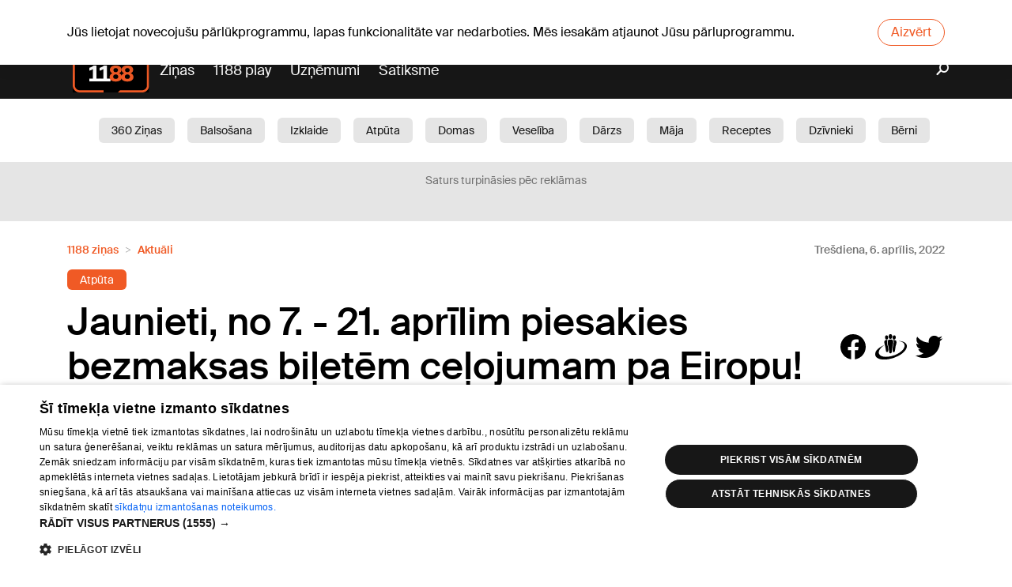

--- FILE ---
content_type: text/html; charset=utf-8
request_url: https://www.1188.lv/zinas/jaunieti-no-7-21-aprilim-piesakies-bezmaksas-biletem-celojumam-pa-eiropu/9699
body_size: 21118
content:
<!DOCTYPE html><html lang="lv"><head><script src="https://core.dimatter.ai/pubs/1188-lv.min.js" async=""></script><script>
                        (function(w,d,s,l,i){w[l]=w[l]||[];w[l].push({'gtm.start':
                        new Date().getTime(),event:'gtm.js'});var f=d.getElementsByTagName(s)[0],
                        j=d.createElement(s),dl=l!='dataLayer'?'&l='+l:'';j.async=true;j.src=
                        'https://www.googletagmanager.com/gtm.js?id='+i+dl;f.parentNode.insertBefore(j,f);
                        })(window,document,'script','dataLayer','GTM-569RRMW');
                    </script><script>
                        window.dimatter = window.dimatter || [];
                        window.dimatter.push('standalone');
                        window.dimatter.push(['_initialize']);
                    </script><script type="application/javascript" src="https://ced.sascdn.com/tag/3323/smart.js" async=""></script><meta charSet="UTF-8"/><title>Jaunieti, no 7. - 21. aprīlim piesakies bezmaksas biļetēm ceļojumam pa Eiropu!</title><meta name="description" content="Jaunatnes starptautisko programmu aģentūra (JSPA) aicina 18 gadīgus Latvijas jauniešus piedalīties Eiropas Savienības (ES) programmas “Erasmus+” iniciatīvā “DiscoverEU”, kas ik gadu pilngadību sasniegušiem jauniešiem sniedz iespēju bez maksas ceļot pa..."/><meta name="viewport" content="width=device-width, initial-scale=1"/><link rel="icon" href="/static/favicon.ico"/><link rel="apple-touch-icon" sizes="180x180" href="/static/apple-touch-icon.png"/><link rel="icon" type="image/png" sizes="32x32" href="/static/favicon-32x32.png"/><link rel="icon" type="image/png" sizes="16x16" href="/static/favicon-16x16.png"/><link rel="manifest" href="/static/site.webmanifest"/><link rel="mask-icon" href="/static/safari-pinned-tab.svg" color="#5b43a1"/><meta name="msapplication-TileColor" content="#5b43a1"/><meta name="theme-color" content="#ffffff"/><meta property="og:title" content="Jaunieti, no 7. - 21. aprīlim piesakies bezmaksas biļetēm ceļojumam pa Eiropu!"/><meta property="og:description" content="Jaunatnes starptautisko programmu aģentūra (JSPA) aicina 18 gadīgus Latvijas jauniešus piedalīties Eiropas Savienības (ES) programmas “Erasmus+” iniciatīvā “DiscoverEU”, kas ik gadu pilngadību sasniegušiem jauniešiem sniedz iespēju bez maksas ceļot pa..."/><meta name="twitter:site" content="https://www.1188.lv/zinas/jaunieti-no-7-21-aprilim-piesakies-bezmaksas-biletem-celojumam-pa-eiropu/9699"/><meta property="og:url" content="https://www.1188.lv/zinas/jaunieti-no-7-21-aprilim-piesakies-bezmaksas-biletem-celojumam-pa-eiropu/9699"/><meta name="twitter:image" content="https://img.1188.lv/v4/202204/752/770/4/3e1a38c6697aa99c0a3a4c0c8406953e.jpg"/><meta name="twitter:card" content="summary_large_image"/><meta property="og:image" content="https://img.1188.lv/v4/202204/752/770/4/3e1a38c6697aa99c0a3a4c0c8406953e.jpg"/><meta name="next-head-count" content="19"/><link rel="preload" href="/_next/static/css/2cbc6e49.05372566.chunk.css" as="style"/><link rel="stylesheet" href="/_next/static/css/2cbc6e49.05372566.chunk.css"/><link rel="preload" href="/_next/static/css/static/9hotAmB9iUx04rvGg-Ljj/pages/_app.js.99879fbe.chunk.css" as="style"/><link rel="stylesheet" href="/_next/static/css/static/9hotAmB9iUx04rvGg-Ljj/pages/_app.js.99879fbe.chunk.css"/><link rel="preload" href="/_next/static/9hotAmB9iUx04rvGg-Ljj/pages/zinas/%5Bslug%5D/%5Bid%5D.js" as="script"/><link rel="preload" href="/_next/static/9hotAmB9iUx04rvGg-Ljj/pages/_app.js" as="script"/><link rel="preload" href="/_next/static/runtime/webpack-f74bd0af47477b1e419c.js" as="script"/><link rel="preload" href="/_next/static/chunks/framework.bdaedeac994151192b82.js" as="script"/><link rel="preload" href="/_next/static/chunks/2cbc6e49.a7fc5623a449ae3ee6ea.js" as="script"/><link rel="preload" href="/_next/static/chunks/commons.8a1b82c70851ea968393.js" as="script"/><link rel="preload" href="/_next/static/chunks/4f3a6ab458b35997e510d0d58cccd031511c7962.a1d3f9560e69d0dca80e.js" as="script"/><link rel="preload" href="/_next/static/chunks/88e34f7fa7b360ccccc6aea47c7ea85410a22807.3fbc02be191ae2df8d67.js" as="script"/><link rel="preload" href="/_next/static/chunks/styles.35d70990d1cde4adc8bd.js" as="script"/><link rel="preload" href="/_next/static/runtime/main-493b34009cfd3cd64202.js" as="script"/><link rel="preload" href="/_next/static/chunks/1d1e676091b4a77c7174ffd159bc2a1890280118.5f36b2220aadd07a33f7.js" as="script"/><link rel="preload" href="/_next/static/chunks/4d2d160489e10dc1515a50752b64022b49151d73.af6ee3087bd7039bfa93.js" as="script"/><link rel="preload" href="/_next/static/chunks/40c7737618f85ffe9964f40c397d3afc35c48146.e16bcdb78d5211fe1083.js" as="script"/><link rel="preload" href="/_next/static/chunks/ebd68f6b1a167d9acd6bbf0ef6f062cf304b164a.d2ea65acea50652fcd95.js" as="script"/><link rel="preload" href="/_next/static/chunks/660753e65f92fc9605339e1318fc945b5fc51be7.e681f76bbefa7b2de9ee.js" as="script"/><link rel="preload" href="/_next/static/chunks/4eef297e0b3b1a908640c8d45b4bd1a6647b3379.3e95c8eb910d18fb5087.js" as="script"/></head><body data-device="desktop"><noscript><iframe src="https://www.googletagmanager.com/ns.html?id=GTM-569RRMW" height="0" width="0" style="display:none;visibility:hidden"></iframe></noscript><div id="__next"><section class="old-browser-warning"><div class="container"><p class="text">Jūs lietojat novecojušu pārlūkprogrammu, lapas funkcionalitāte var nedarboties. Mēs iesakām atjaunot Jūsu pārluprogrammu.</p><button class="btn btn-danger">Aizvērt</button></div></section><div><header id="header" class=""><div class="header-content d-none d-md-flex flex-column"><div class="dark"><div class="container"><div id="today"><div class="today-info"><div class="date">Pk, 05.12.2025.</div></div><a class="today-weather" href="https://www.1188.lv/laika-zinas/riga"><span class="temp"><span>+6</span><span class="degree">°C</span></span><span data-icon="wicon" class="n moon c4"></span></a><div class="today-info"><a class="namedays" href="/varda-dienas">Klaudijs, Sabīne, Sarma</a></div></div><div class="nav-top d-none d-md-flex w-100"><ul class="w-100"><li><a href="/laika-zinas">Laika ziņas</a></li><li><a href="/iesaka/horoskopi">Horoskopi</a></li></ul></div><div class="lang-nav"><a class="lang-item">Eng</a><a class="lang-item">Pyc</a></div></div></div><div class="container"><a id="logo" href="/"><img src="/static/1188-logo.svg" alt="1188 logo"/></a><nav id="main-nav"><ul><li class="play-portal"><a href="/zinas">Ziņas</a></li><li><a href="https://play.1188.lv" target="_blank">1188 play</a></li><li><a href="/katalogs">Uzņēmumi</a></li><li><a href="/satiksme">Satiksme</a></li></ul></nav><a class="search" href="/zinas/meklet"><i data-icon="search"></i></a></div><div class="white"><div class="container"><div class="tag-wrapper"><a class="tag-link" href="/zinas/kategorija/360-zinas/19">360 Ziņas</a><a class="tag-link" href="/zinas/kategorija/balsosana/25">Balsošana</a><a class="tag-link" href="/zinas/kategorija/izklaide/15">Izklaide</a><a class="tag-link" href="/zinas/kategorija/atputa/6">Atpūta</a><a class="tag-link" href="/zinas/kategorija/domas/11">Domas</a><a class="tag-link" href="/zinas/kategorija/veseliba/1">Veselība </a><a class="tag-link" href="/zinas/kategorija/darzs/2">Dārzs</a><a class="tag-link" href="/zinas/kategorija/maja/10">Māja</a><a class="tag-link" href="/zinas/kategorija/receptes/3">Receptes</a><a class="tag-link" href="/zinas/kategorija/dzivnieki/4">Dzīvnieki</a><a class="tag-link" href="/zinas/kategorija/berni/5">Bērni</a><a class="tag-link" href="/zinas/kategorija/sabiedriba/7">Sabiedrība</a><a class="tag-link" href="/zinas/kategorija/aktuali/8">Aktuāli</a><a class="tag-link" href="/zinas/kategorija/satiksme/12">Satiksme</a><a class="tag-link" href="/zinas/kategorija/skaistumam/13">Skaistumam</a><a class="tag-link" href="/zinas/kategorija/auto/14">Auto</a><a class="tag-link" href="/zinas/kategorija/arvalstis/16">Ārvalstīs</a><a class="tag-link" href="/zinas/kategorija/1188-play/17">1188 play</a><a class="tag-link" href="/zinas/kategorija/sports/18">Sports</a><a class="tag-link" href="/zinas/kategorija/bizness/9">Bizness</a></div></div></div></div><div class="header-content d-md-none"><div class="container"><div class="header-mobile"><a id="logo" href="/"><img src="/static/1188-logo.svg" alt="1188 logo"/></a><div id="today"><div class="today-info"><div class="date">Pk, 05.12.2025.</div></div><a class="today-weather" href="https://www.1188.lv/laika-zinas/riga"><span class="temp"><span>+6</span><span class="degree">°C</span></span><span data-icon="wicon" class="n moon c4"></span></a><div class="today-info"><a class="namedays" href="/varda-dienas">Klaudijs, Sabīne, Sarma</a></div></div><div class="lang-nav"><a class="lang-item">Eng</a><a class="lang-item">Pyc</a></div></div></div></div><div class="header-spacing"></div></header><main id="content"><div class="section ad"><div class="ad-text">Saturs turpināsies pēc reklāmas</div><div class="container"><div id="1188LV01_TOP_GIGA_1000x250_1"></div></div></div><section class="section article-view"><div class="container"><div class="advice-view-header-wrapper"><nav aria-label="breadcrumb"><ol class="breadcrumb"><li itemscope="" itemProp="itemListElement" itemType="http://schema.org/ListItem" class="breadcrumb-item"><a href="/zinas">1188 ziņas</a><meta itemProp="position" content="1"/></li><li itemscope="" itemProp="itemListElement" itemType="http://schema.org/ListItem" class="breadcrumb-item"><a href="/zinas/kategorija/aktuali/8">Aktuāli</a><meta itemProp="position" content="2"/></li></ol></nav><time class="article-date" itemProp="datePublished" dateTime="2022-04-06">Trešdiena, 6. aprīlis, 2022</time></div><div class="article-keywords"><a style="background-color:#f05a25" href="/zinas/birka/atputa/49">Atpūta</a></div><article itemscope="" itemType="http://schema.org/Article" class="article-inside"><div class="article-head"><div class="article-summary"><h1 itemProp="name" class="article-title">Jaunieti, no 7. - 21. aprīlim piesakies bezmaksas biļetēm ceļojumam pa Eiropu!</h1><div class="article-share"><a data-icon="facebook"></a><a data-icon="draugiem"></a><a data-icon="twitter"></a></div></div></div><div class="article-img"><img src="//img.1188.lv/v4/202204/752/770/4/3e1a38c6697aa99c0a3a4c0c8406953e.jpg" title="Jaunieši, Photo by Helena Lopes: https://www.pexels.com/photo/group-of-people-having-fun-together-under-the-sun-708392/" alt="Jaunieši, Photo by Helena Lopes: https://www.pexels.com/photo/group-of-people-having-fun-together-under-the-sun-708392/"/><p class="article-img-desc"><i data-icon="photo" style="background:#c5c7c9;top:auto"></i>Jaunieši, Photo by Helena Lopes: https://www.pexels.com/photo/group-of-people-having-fun-together-under-the-sun-708392/</p></div><div class="row"><div class="col-12 col-md-8"><div class="article-desc"><p>Jaunatnes starptautisko programmu aģentūra (JSPA) aicina 18 gadīgus Latvijas jauniešus piedalīties Eiropas Savienības (ES) programmas “Erasmus+” iniciatīvā “DiscoverEU”, kas ik gadu pilngadību sasniegušiem jauniešiem sniedz iespēju bez maksas ceļot pa Eiropu, palīdzot izprast Eiropas daudzveidību. 2022. gada aprīlī, iniciatīvas sestajā kārtā, uz bezmaksas biļetēm Eiropas apceļošanai varēs pretendēt kopumā 35 000 Eiropas jauniešu. Pieteikšanās iespējāma no 7. aprīļa līdz 21. aprīlim.</p><p>Atzīmējot Eiropas Jaunatnes gadu, iespēju izmantot iniciatīvas piedāvājumus šogad divu kārtu ietvaros iegūs rekorddaudz Eiropas jauniešu – 70 tūkstoši, kas ir par 10 tūkstošiem vairāk nekā pērn. Iniciatīva “DiscoverEU” jauniešus iesaista personību bagātinošā pieredzē, kurā viņi iepazīst Eiropas kultūras daudzveidību, bauda pārvietošanās brīvību un iegūst jaunus draugus. Vienlaikus, stiprinot starpkultūru saiknes un arī iekļaujošas un ilgtspējīgas sabiedrības vērtības, jaunieši var labāk iepazīt paši sevi. Iniciatīvas sestajā kārtā 2022. gada aprīlī kopā tiks izlozēta pirmā puse jeb 35 tūkstoši no šogad piešķiramajām biļetēm. No tām Latvijas jaunieši pretendēs uz 145 biļetēm. Dalību iniciatīvā no 7. līdz 21. aprīļa plkst. 13:00 (pēc vietēja laika) Eiropas Jaunatnes portālā var pieteikt tie jaunieši, kuri dzimuši laikā no 2003. gada 1. jūlija līdz 2004. gada 30. jūnijam un ir ES dalībvalstu, programmas “Erasmus+” asociēto trešo valstu (Islandes, Lihtenšteinas, Ziemeļmaķedonijas, Norvēģijas, Serbijas, Turcijas) vai ES aizjūras zemju un teritoriju (AZT) pilsoņi vai pastāvīgie iedzīvotāji.</p><p>! Bezmaksas ceļošanai pa Eiropu var pieteikties arī 18 gadīgi jaunieši no Ukrainas, ja tiem ir uzturēšanās atļauja kādā no iepriekš minētajām valstu grupām.</p><p>Labāka sevis iepazīšana un strauja patstāvības attīstīšana dinamiska ceļojuma laikā ir galvenie ieguvumi, kurus izcēluši iepriekšējie iniciatīvas dalībnieki. Pauls Pencis, viens no “DiscoverEU” pirmajā uzsaukumā apstiprinātajiem jauniešiem, Eiropas iepazīšanai izvēlējās 2018. gada augustu un līdzvērtīgu pieredzi novēl ikvienam astoņpadsimtgadniekam. “Man tika dota unikāla iespēja, kuru vēlējos maksimāli izmantot, apskatot pēc iespējas vairāk vietu. Izvēlējo iepazīt četras Eiropas valstis un to kultūru – Vāciju, Franciju, Šveici un Itāliju. Tas bija piedzīvojums, kurā smēlos fantastiskas emocijas, pieredzi un arī spēju orientēties (un izdzīvot) šādā ceļojumā, jo tajā devos viens. Ticu, ka tieši ceļošana vienatnē man lika iepazīties un atīvāk kontaktēties ar citiem tikpat entuziastiskiem jauniešiem, kurus vasaras laikā var sastapt hosteļos. Tie bija mani domubiedri, kuri arī meklēja jaunu pieredzi un vēlējās dalīties iespaidos ar citiem,” atceras Pauls.</p><p>Lai pieteiktos “DiscoverEU” iniciatīvai, jauniešiem jābūt gataviem:</p><p></p><ul><li>tiešsaistes pieteikuma veidlapā norādīt personas apliecības, pases vai pastāvīgās uzturēšanās atļaujas numuru;</li><li>ceļojumu sākt vienā no 27 ES dalībvalstīm, 6 programmas “Erasmus+” asociētajām trešajām valstīm vai 13 ES aizjūras zemēm un teritorijām (AZT);</li><li>ceļot no 1 dienas līdz 1 mēnesim laikā no 2022. gada 1. jūlija līdz 2023. gada 30. jūnijam;</li><li>kļūt par “DiscoverEU” vēstnesi.</li></ul><p></p><p>Līdz ar personas datu norādīšanu, jaunieši tiks aicināti atbildēt uz pieciem viktorīnas jautājumiem par ES un dažādām Eiropas jaunatnes iniciatīvām, kā arī vienu papildjautājumu. No atbilžu iesniedzējiem tiks atlasīti tie dalībnieki, kas būs pareizi atbildējuši uz konkursa jautājumiem un kuru atbilde uz papildjautājumu būs vistuvāk pareizajai atbildei. Konkursa rezultāti dalībniekiem tiks nosūtīti e-pastā, sākot no 2022. gada 15. maija. Veiksmīgi atlasītie pieteikuma iesniedzēji saņems ceļošanas karti un varēs ceļot laika posmā no 2022. gada 1. jūlija līdz 2023. gada 30. jūnijam. Iniciatīvā jaunieši pretendē uz apmaksātām ceļošanas biļetēm, citi izdevumi (nakšņošana, ēdināšana, kā arī apdrošināšana) dalībniekiem jāsedz pašiem.</p><p>Ceļojumā var doties individuāli vai līdz 5 draugu grupā, ja arī draugi atbilst “DiscoverEU” bezmaksas ceļošanas kritērijiem. Dalībniekiem ar invaliditāti vai veselības problēmām, kas apgrūtina ceļošanu, būs iespēja saņemt atbalstu. Tā kā Covid-19 pandēmijas turpmākā attīstība nav zināma, visiem ceļotājiem tiks piedāvātas elastīgas biļešu rezervācijas, izmantojot jaunu mobilo ceļojumu karti. Izbraukšanas datumu varēs mainīt jebkurā brīdī līdz izbraukšanas dienai vai mobilās ceļojuma biļetes derīguma termiņam viena gada laikā.</p><p>Papildus ceļošanas biļetēm jaunieši saņems “DiscoverEU” atlaižu karti, ar kuru varēs izmantot atlaides pārtikai, naktsmītnēm, sabiedriskajam transportam, kā arī kultūras, sporta un daudzām citām aktivitātēm.</p><p>Biļeti ieguvušajiem jauniešiem “Erasmus+” nacionālās aģentūras pirms brauciena organizēs sagatavošanās tikšanās, kā arī ceļotāju tikšanās (traveller meet-up), kas ļaus iepazīt vietējo kultūru un vienaudžus. Jaunatnes starptautisko programmu aģentūras rīkotās sagatavošanās tikšanās Latvijas jauniešiem notiks 20., 21. un 28. aprīlī. Precīzāku informāciju jaunieši saņems e-pastā.</p><p>“DiscoverEU” aicina jauniešus ceļot videi draudzīgā veidā, tāpēc jaunieši ir aicināti ceļot galvenokārt ar vilcienu un iepazīt Eiropas pārsteidzošās ainavas un pilsētu daudzveidību. Tāpat, jauniešiem ir iespēja izvēlēties vienu no 7 zaļajiem maršrutiem, apceļojot Eiropas zaļākās un ilgtspējīgākās pilsētas. Ņemot vērā Latvijas pieejas trūkumu starptautiskiem vilcienu maršrutiem, jaunieši varēs ceļot ar autobusu.</p><p>Kopš 2018. gada bezmaksas Eiropas apceļošanas biļetei pieteikušies 4006, bet biļeti ieguvuši – 519 jaunieši no Latvijas. Lai uzzinātu vairāk par “DiscoverEU”, skati biežāk uzdotos jautājumus un iepazīsties ar iepriekšējo gadu rezultātiem iniciatīvas faktu lapā. Par JSPA</p><p>JSPA darbojas kopš 1999. gada. Tā ir Izglītības un zinātnes ministres pakļautībā esoša tiešās pārvaldes iestāde, kuras mērķis ir veicināt jauniešu aktivitāti un mobilitāti, līdzdalību jaunatnes brīvprātīgajā darbā, neformālās izglītības un jaunatnes informācijas programmās un projektos, kā arī veicināt jauniešu neformālo izglītību saistībā ar mūžizglītību.JSPA administrē dažādas starptautiskas un nacionālas programmas: “Erasmus+”; “Eiropas Solidaritātes korpuss”, Eiropas Komisijas informācijas tīklu jauniešiem “Eurodesk”, “eTwinning”, Izglītības un zinātnes ministrijas Jaunatnes politikas valsts programmu, Jauniešu garantijas projektu “PROTI un DARI!”.</p><p><a target="_blank" href="https://www.1188.lv/padomi/celojumi-kuros-tev-vajadzetu-aizbraukt-saskana-ar-horoskopa-zimi/3216">Ceļojumi,
kuros Tev vajadzētu aizbraukt saskaņā ar horoskopa zīmi!</a></p><p>

</p><p><a target="_blank" href="https://www.1188.lv/padomi/no-1-aprila-izmainas-iecelojot-latvija/9559">No
1. aprīļa izmaiņas, ieceļojot Latvijā</a></p></div><div class="article-img"><img src="//img.1188.lv/v4/202204/752/770/4/3e1a38c6697aa99c0a3a4c0c8406953e.jpg" title="Jaunieši, Photo by Helena Lopes: https://www.pexels.com/photo/group-of-people-having-fun-together-under-the-sun-708392/" alt="Jaunieši, Photo by Helena Lopes: https://www.pexels.com/photo/group-of-people-having-fun-together-under-the-sun-708392/"/><p class="article-img-desc"><i data-icon="photo" style="background:#c5c7c9;top:auto"></i>Jaunieši, Photo by Helena Lopes: https://www.pexels.com/photo/group-of-people-having-fun-together-under-the-sun-708392/</p></div></div><div class="col-md-4 sidebar d-none d-md-block"><section class="section"><div class="sidebar-loading"><div class="sidebar-tabs mx-0"><svg aria-labelledby="latest-top-advices-tabs-loader-aria" role="img" width="300" height="35" viewBox="0 0 300 35"><title id="latest-top-advices-tabs-loader-aria">Loading...</title><rect role="presentation" x="0" y="0" width="100%" height="100%" clip-path="url(#latest-top-advices-tabs-loader-diff)" style="fill:url(#latest-top-advices-tabs-loader-animated-diff)"></rect><defs role="presentation"><clipPath id="latest-top-advices-tabs-loader-diff"><rect x="0" y="5" rx="4" ry="4" width="90" height="20"></rect><rect x="120" y="5" rx="4" ry="4" width="140" height="20"></rect></clipPath><linearGradient id="latest-top-advices-tabs-loader-animated-diff"><stop offset="0%" stop-color="#f6f7f7" stop-opacity="1"><animate attributeName="offset" values="-2; -2; 1" keyTimes="0; 0.25; 1" dur="2s" repeatCount="indefinite"></animate></stop><stop offset="50%" stop-color="#fff" stop-opacity="1"><animate attributeName="offset" values="-1; -1; 2" keyTimes="0; 0.25; 1" dur="2s" repeatCount="indefinite"></animate></stop><stop offset="100%" stop-color="#f6f7f7" stop-opacity="1"><animate attributeName="offset" values="0; 0; 3" keyTimes="0; 0.25; 1" dur="2s" repeatCount="indefinite"></animate></stop></linearGradient></defs></svg></div><div class="loading-items row"><div class="col-sm-6 col-lg-12"><svg aria-labelledby="latest-top-advices-item-loader-aria" role="img" width="300" height="72" viewBox="0 0 300 72"><title id="latest-top-advices-item-loader-aria">Loading...</title><rect role="presentation" x="0" y="0" width="100%" height="100%" clip-path="url(#latest-top-advices-item-loader-diff)" style="fill:url(#latest-top-advices-item-loader-animated-diff)"></rect><defs role="presentation"><clipPath id="latest-top-advices-item-loader-diff"><rect x="0" y="0" rx="0" ry="0" width="60" height="60"></rect><rect x="72" y="4" rx="4" ry="4" width="180" height="10"></rect><rect x="72" y="22" rx="4" ry="4" width="150" height="10"></rect><rect x="72" y="40" rx="4" ry="4" width="75" height="10"></rect></clipPath><linearGradient id="latest-top-advices-item-loader-animated-diff"><stop offset="0%" stop-color="#f6f7f7" stop-opacity="1"><animate attributeName="offset" values="-2; -2; 1" keyTimes="0; 0.25; 1" dur="2s" repeatCount="indefinite"></animate></stop><stop offset="50%" stop-color="#fff" stop-opacity="1"><animate attributeName="offset" values="-1; -1; 2" keyTimes="0; 0.25; 1" dur="2s" repeatCount="indefinite"></animate></stop><stop offset="100%" stop-color="#f6f7f7" stop-opacity="1"><animate attributeName="offset" values="0; 0; 3" keyTimes="0; 0.25; 1" dur="2s" repeatCount="indefinite"></animate></stop></linearGradient></defs></svg></div><div class="col-sm-6 col-lg-12"><svg aria-labelledby="latest-top-advices-item-loader-aria" role="img" width="300" height="72" viewBox="0 0 300 72"><title id="latest-top-advices-item-loader-aria">Loading...</title><rect role="presentation" x="0" y="0" width="100%" height="100%" clip-path="url(#latest-top-advices-item-loader-diff)" style="fill:url(#latest-top-advices-item-loader-animated-diff)"></rect><defs role="presentation"><clipPath id="latest-top-advices-item-loader-diff"><rect x="0" y="0" rx="0" ry="0" width="60" height="60"></rect><rect x="72" y="4" rx="4" ry="4" width="180" height="10"></rect><rect x="72" y="22" rx="4" ry="4" width="150" height="10"></rect><rect x="72" y="40" rx="4" ry="4" width="75" height="10"></rect></clipPath><linearGradient id="latest-top-advices-item-loader-animated-diff"><stop offset="0%" stop-color="#f6f7f7" stop-opacity="1"><animate attributeName="offset" values="-2; -2; 1" keyTimes="0; 0.25; 1" dur="2s" repeatCount="indefinite"></animate></stop><stop offset="50%" stop-color="#fff" stop-opacity="1"><animate attributeName="offset" values="-1; -1; 2" keyTimes="0; 0.25; 1" dur="2s" repeatCount="indefinite"></animate></stop><stop offset="100%" stop-color="#f6f7f7" stop-opacity="1"><animate attributeName="offset" values="0; 0; 3" keyTimes="0; 0.25; 1" dur="2s" repeatCount="indefinite"></animate></stop></linearGradient></defs></svg></div><div class="col-sm-6 col-lg-12"><svg aria-labelledby="latest-top-advices-item-loader-aria" role="img" width="300" height="72" viewBox="0 0 300 72"><title id="latest-top-advices-item-loader-aria">Loading...</title><rect role="presentation" x="0" y="0" width="100%" height="100%" clip-path="url(#latest-top-advices-item-loader-diff)" style="fill:url(#latest-top-advices-item-loader-animated-diff)"></rect><defs role="presentation"><clipPath id="latest-top-advices-item-loader-diff"><rect x="0" y="0" rx="0" ry="0" width="60" height="60"></rect><rect x="72" y="4" rx="4" ry="4" width="180" height="10"></rect><rect x="72" y="22" rx="4" ry="4" width="150" height="10"></rect><rect x="72" y="40" rx="4" ry="4" width="75" height="10"></rect></clipPath><linearGradient id="latest-top-advices-item-loader-animated-diff"><stop offset="0%" stop-color="#f6f7f7" stop-opacity="1"><animate attributeName="offset" values="-2; -2; 1" keyTimes="0; 0.25; 1" dur="2s" repeatCount="indefinite"></animate></stop><stop offset="50%" stop-color="#fff" stop-opacity="1"><animate attributeName="offset" values="-1; -1; 2" keyTimes="0; 0.25; 1" dur="2s" repeatCount="indefinite"></animate></stop><stop offset="100%" stop-color="#f6f7f7" stop-opacity="1"><animate attributeName="offset" values="0; 0; 3" keyTimes="0; 0.25; 1" dur="2s" repeatCount="indefinite"></animate></stop></linearGradient></defs></svg></div><div class="col-sm-6 col-lg-12"><svg aria-labelledby="latest-top-advices-item-loader-aria" role="img" width="300" height="72" viewBox="0 0 300 72"><title id="latest-top-advices-item-loader-aria">Loading...</title><rect role="presentation" x="0" y="0" width="100%" height="100%" clip-path="url(#latest-top-advices-item-loader-diff)" style="fill:url(#latest-top-advices-item-loader-animated-diff)"></rect><defs role="presentation"><clipPath id="latest-top-advices-item-loader-diff"><rect x="0" y="0" rx="0" ry="0" width="60" height="60"></rect><rect x="72" y="4" rx="4" ry="4" width="180" height="10"></rect><rect x="72" y="22" rx="4" ry="4" width="150" height="10"></rect><rect x="72" y="40" rx="4" ry="4" width="75" height="10"></rect></clipPath><linearGradient id="latest-top-advices-item-loader-animated-diff"><stop offset="0%" stop-color="#f6f7f7" stop-opacity="1"><animate attributeName="offset" values="-2; -2; 1" keyTimes="0; 0.25; 1" dur="2s" repeatCount="indefinite"></animate></stop><stop offset="50%" stop-color="#fff" stop-opacity="1"><animate attributeName="offset" values="-1; -1; 2" keyTimes="0; 0.25; 1" dur="2s" repeatCount="indefinite"></animate></stop><stop offset="100%" stop-color="#f6f7f7" stop-opacity="1"><animate attributeName="offset" values="0; 0; 3" keyTimes="0; 0.25; 1" dur="2s" repeatCount="indefinite"></animate></stop></linearGradient></defs></svg></div></div></div></section><div class="section ad"><div class="ad-text">Saturs turpināsies pēc reklāmas</div><div id="1188LV02_article_300x600_1"></div></div></div></div><div class="row"><div class="col pt-3 pb-3"><div class="article-share"><a data-icon="facebook"></a><a data-icon="draugiem"></a><a data-icon="twitter"></a></div></div></div><div class="row"><div class="col"><div class="keywords"><div class="keywords-header">Šī raksta tēmas</div><div class="keywords-body"><a class="btn btn-light" href="/zinas/tema/celojumi/246">Ceļojumi</a></div></div></div><div><div class="container d-flex flex-column d-md-none"><section class="section"><div class="sidebar-loading"><div class="sidebar-tabs mx-0"><svg aria-labelledby="latest-top-advices-tabs-loader-aria" role="img" width="300" height="35" viewBox="0 0 300 35"><title id="latest-top-advices-tabs-loader-aria">Loading...</title><rect role="presentation" x="0" y="0" width="100%" height="100%" clip-path="url(#latest-top-advices-tabs-loader-diff)" style="fill:url(#latest-top-advices-tabs-loader-animated-diff)"></rect><defs role="presentation"><clipPath id="latest-top-advices-tabs-loader-diff"><rect x="0" y="5" rx="4" ry="4" width="90" height="20"></rect><rect x="120" y="5" rx="4" ry="4" width="140" height="20"></rect></clipPath><linearGradient id="latest-top-advices-tabs-loader-animated-diff"><stop offset="0%" stop-color="#f6f7f7" stop-opacity="1"><animate attributeName="offset" values="-2; -2; 1" keyTimes="0; 0.25; 1" dur="2s" repeatCount="indefinite"></animate></stop><stop offset="50%" stop-color="#fff" stop-opacity="1"><animate attributeName="offset" values="-1; -1; 2" keyTimes="0; 0.25; 1" dur="2s" repeatCount="indefinite"></animate></stop><stop offset="100%" stop-color="#f6f7f7" stop-opacity="1"><animate attributeName="offset" values="0; 0; 3" keyTimes="0; 0.25; 1" dur="2s" repeatCount="indefinite"></animate></stop></linearGradient></defs></svg></div><div class="loading-items row"><div class="col-sm-6 col-lg-12"><svg aria-labelledby="latest-top-advices-item-loader-aria" role="img" width="300" height="72" viewBox="0 0 300 72"><title id="latest-top-advices-item-loader-aria">Loading...</title><rect role="presentation" x="0" y="0" width="100%" height="100%" clip-path="url(#latest-top-advices-item-loader-diff)" style="fill:url(#latest-top-advices-item-loader-animated-diff)"></rect><defs role="presentation"><clipPath id="latest-top-advices-item-loader-diff"><rect x="0" y="0" rx="0" ry="0" width="60" height="60"></rect><rect x="72" y="4" rx="4" ry="4" width="180" height="10"></rect><rect x="72" y="22" rx="4" ry="4" width="150" height="10"></rect><rect x="72" y="40" rx="4" ry="4" width="75" height="10"></rect></clipPath><linearGradient id="latest-top-advices-item-loader-animated-diff"><stop offset="0%" stop-color="#f6f7f7" stop-opacity="1"><animate attributeName="offset" values="-2; -2; 1" keyTimes="0; 0.25; 1" dur="2s" repeatCount="indefinite"></animate></stop><stop offset="50%" stop-color="#fff" stop-opacity="1"><animate attributeName="offset" values="-1; -1; 2" keyTimes="0; 0.25; 1" dur="2s" repeatCount="indefinite"></animate></stop><stop offset="100%" stop-color="#f6f7f7" stop-opacity="1"><animate attributeName="offset" values="0; 0; 3" keyTimes="0; 0.25; 1" dur="2s" repeatCount="indefinite"></animate></stop></linearGradient></defs></svg></div><div class="col-sm-6 col-lg-12"><svg aria-labelledby="latest-top-advices-item-loader-aria" role="img" width="300" height="72" viewBox="0 0 300 72"><title id="latest-top-advices-item-loader-aria">Loading...</title><rect role="presentation" x="0" y="0" width="100%" height="100%" clip-path="url(#latest-top-advices-item-loader-diff)" style="fill:url(#latest-top-advices-item-loader-animated-diff)"></rect><defs role="presentation"><clipPath id="latest-top-advices-item-loader-diff"><rect x="0" y="0" rx="0" ry="0" width="60" height="60"></rect><rect x="72" y="4" rx="4" ry="4" width="180" height="10"></rect><rect x="72" y="22" rx="4" ry="4" width="150" height="10"></rect><rect x="72" y="40" rx="4" ry="4" width="75" height="10"></rect></clipPath><linearGradient id="latest-top-advices-item-loader-animated-diff"><stop offset="0%" stop-color="#f6f7f7" stop-opacity="1"><animate attributeName="offset" values="-2; -2; 1" keyTimes="0; 0.25; 1" dur="2s" repeatCount="indefinite"></animate></stop><stop offset="50%" stop-color="#fff" stop-opacity="1"><animate attributeName="offset" values="-1; -1; 2" keyTimes="0; 0.25; 1" dur="2s" repeatCount="indefinite"></animate></stop><stop offset="100%" stop-color="#f6f7f7" stop-opacity="1"><animate attributeName="offset" values="0; 0; 3" keyTimes="0; 0.25; 1" dur="2s" repeatCount="indefinite"></animate></stop></linearGradient></defs></svg></div><div class="col-sm-6 col-lg-12"><svg aria-labelledby="latest-top-advices-item-loader-aria" role="img" width="300" height="72" viewBox="0 0 300 72"><title id="latest-top-advices-item-loader-aria">Loading...</title><rect role="presentation" x="0" y="0" width="100%" height="100%" clip-path="url(#latest-top-advices-item-loader-diff)" style="fill:url(#latest-top-advices-item-loader-animated-diff)"></rect><defs role="presentation"><clipPath id="latest-top-advices-item-loader-diff"><rect x="0" y="0" rx="0" ry="0" width="60" height="60"></rect><rect x="72" y="4" rx="4" ry="4" width="180" height="10"></rect><rect x="72" y="22" rx="4" ry="4" width="150" height="10"></rect><rect x="72" y="40" rx="4" ry="4" width="75" height="10"></rect></clipPath><linearGradient id="latest-top-advices-item-loader-animated-diff"><stop offset="0%" stop-color="#f6f7f7" stop-opacity="1"><animate attributeName="offset" values="-2; -2; 1" keyTimes="0; 0.25; 1" dur="2s" repeatCount="indefinite"></animate></stop><stop offset="50%" stop-color="#fff" stop-opacity="1"><animate attributeName="offset" values="-1; -1; 2" keyTimes="0; 0.25; 1" dur="2s" repeatCount="indefinite"></animate></stop><stop offset="100%" stop-color="#f6f7f7" stop-opacity="1"><animate attributeName="offset" values="0; 0; 3" keyTimes="0; 0.25; 1" dur="2s" repeatCount="indefinite"></animate></stop></linearGradient></defs></svg></div><div class="col-sm-6 col-lg-12"><svg aria-labelledby="latest-top-advices-item-loader-aria" role="img" width="300" height="72" viewBox="0 0 300 72"><title id="latest-top-advices-item-loader-aria">Loading...</title><rect role="presentation" x="0" y="0" width="100%" height="100%" clip-path="url(#latest-top-advices-item-loader-diff)" style="fill:url(#latest-top-advices-item-loader-animated-diff)"></rect><defs role="presentation"><clipPath id="latest-top-advices-item-loader-diff"><rect x="0" y="0" rx="0" ry="0" width="60" height="60"></rect><rect x="72" y="4" rx="4" ry="4" width="180" height="10"></rect><rect x="72" y="22" rx="4" ry="4" width="150" height="10"></rect><rect x="72" y="40" rx="4" ry="4" width="75" height="10"></rect></clipPath><linearGradient id="latest-top-advices-item-loader-animated-diff"><stop offset="0%" stop-color="#f6f7f7" stop-opacity="1"><animate attributeName="offset" values="-2; -2; 1" keyTimes="0; 0.25; 1" dur="2s" repeatCount="indefinite"></animate></stop><stop offset="50%" stop-color="#fff" stop-opacity="1"><animate attributeName="offset" values="-1; -1; 2" keyTimes="0; 0.25; 1" dur="2s" repeatCount="indefinite"></animate></stop><stop offset="100%" stop-color="#f6f7f7" stop-opacity="1"><animate attributeName="offset" values="0; 0; 3" keyTimes="0; 0.25; 1" dur="2s" repeatCount="indefinite"></animate></stop></linearGradient></defs></svg></div></div></div></section></div></div></div></article></div></section><div class="section ad"><div class="ad-text">Saturs turpināsies pēc reklāmas</div><div class="container"><div id="1188LV03_article_bottom_1000x250_3"></div></div></div><section class="section similar-articles"><div class="container"><h2 class="similar-articles-title">Tev varētu patikt</h2></div><div class="carousel-root"><div class="carousel carousel-slider" style="width:100%"><ul class="control-dots"><li class="dot selected" value="0" role="button" tabindex="0" aria-label="slide item 1"></li><li class="dot" value="1" role="button" tabindex="0" aria-label="slide item 2"></li><li class="dot" value="2" role="button" tabindex="0" aria-label="slide item 3"></li><li class="dot" value="3" role="button" tabindex="0" aria-label="slide item 4"></li><li class="dot" value="4" role="button" tabindex="0" aria-label="slide item 5"></li><li class="dot" value="5" role="button" tabindex="0" aria-label="slide item 6"></li></ul><button type="button" aria-label="previous slide / item" class="control-arrow control-prev control-disabled"></button><div class="slider-wrapper axis-horizontal"><ul class="slider animated" style="-webkit-transform:translate3d(12.5%,0,0);-ms-transform:translate3d(12.5%,0,0);-o-transform:translate3d(12.5%,0,0);transform:translate3d(12.5%,0,0);-webkit-transition-duration:350ms;-moz-transition-duration:350ms;-o-transition-duration:350ms;transition-duration:350ms;-ms-transition-duration:350ms"><li class="slide" style="min-width:25%"><article class="article-post"><figure role="presentation" class="article-post-image"><div class="thumbnail placeholder" style="background-image:url(//img.1188.lv/v4/202511/979/992/2/75e6ae7a6d642d0f0ebbe594ad337384.jpg)"></div><a class="article-post-url" href="/zinas/zinams-kad-esplanade-saks-darboties-bezmaksas-publiska-slidotava/58217"></a></figure><div class="article-post-tags"><span class="tag tag-main" style="color:#F05a25">Atpūta</span><span class="tag tag-seperator"></span><span class="tag">19:25</span></div><div class="article-post-title"><a href="/zinas/zinams-kad-esplanade-saks-darboties-bezmaksas-publiska-slidotava/58217">Zināms, kad Esplanādē sāks darboties bezmaksas publiskā slidotava</a></div></article></li><li class="slide selected previous" style="min-width:25%"><article class="article-post"><figure role="presentation" class="article-post-image"><div class="thumbnail placeholder" style="background-image:url(//img.1188.lv/v4/202512/981/204/2/e7f441c9e5b1807dc56ee34c2067c726.jpg)"></div><div class="article-post-labels"><div class="label-item"><i data-icon="photo"></i>21 attēls</div></div><a class="article-post-url" href="/zinas/foto-liepaja-jauni-makslinieciski-teli-papildina-ziemassvetku-noskanu/58681"></a></figure><div class="article-post-tags"><span class="tag tag-main" style="color:#F05a25">Atpūta</span><span class="tag tag-seperator"></span><span class="tag">11:02</span></div><div class="article-post-title"><a href="/zinas/foto-liepaja-jauni-makslinieciski-teli-papildina-ziemassvetku-noskanu/58681">FOTO: Liepājā jauni mākslinieciski tēli papildina Ziemassvētku noskaņu </a></div></article></li><li class="slide" style="min-width:25%"><article class="article-post"><figure role="presentation" class="article-post-image"><div class="thumbnail placeholder" style="background-image:url(//img.1188.lv/v4/202512/981/105/2/0523dbb2d0f5e5eab7587716ee8133a7.png)"></div><div class="article-post-labels"><div class="label-item"><i data-icon="video"></i>video</div></div><a class="article-post-url" href="/zinas/pa-celam-uz-nakstmitnem-anete-bendika-piedzivo-negaiditu-izbili/58631"></a></figure><div class="article-post-tags"><span class="tag tag-main" style="color:#F05a25">Atpūta</span><span class="tag tag-seperator"></span><span class="tag">13:46</span></div><div class="article-post-title"><a href="/zinas/pa-celam-uz-nakstmitnem-anete-bendika-piedzivo-negaiditu-izbili/58631">Pa ceļam uz nakstmītnēm Anete Bendika piedzīvo negaidītu izbīli</a></div></article></li><li class="slide" style="min-width:25%"><article class="article-post"><figure role="presentation" class="article-post-image"><div class="thumbnail placeholder" style="background-image:url(//img.1188.lv/v4/202512/981/034/2/3f7383c7fd23c1c4dcd1e96cc1852914.jpg)"></div><div class="article-post-labels"><div class="label-item"><i data-icon="video"></i>video</div></div><a class="article-post-url" href="/zinas/zalais-makskernieks-teste-slokas-papirfabrikas-teritoriju-vai-tur-var-nokert-vedzeles/58587"></a></figure><div class="article-post-tags"><span class="tag tag-main" style="color:#F05a25">Atpūta</span><span class="tag tag-seperator"></span><span class="tag">7:19</span></div><div class="article-post-title"><a href="/zinas/zalais-makskernieks-teste-slokas-papirfabrikas-teritoriju-vai-tur-var-nokert-vedzeles/58587">Zaļais makšķernieks testē Slokas papīrfabrikas teritoriju: vai tur var noķert vēdzeles?</a></div></article></li><li class="slide" style="min-width:25%"><article class="article-post"><figure role="presentation" class="article-post-image"><div class="thumbnail placeholder" style="background-image:url(//img.1188.lv/v4/202512/981/005/2/2ca4187d3076edff4c8f8e75589437f6.jpg)"></div><div class="article-post-labels"><div class="label-item"><i data-icon="video"></i>video</div></div><a class="article-post-url" href="/zinas/ka-copet-vedzeles-zala-makskernieka-padomi-un-ieteikumi/58576"></a></figure><div class="article-post-tags"><span class="tag tag-main" style="color:#F05a25">Atpūta</span><span class="tag tag-seperator"></span><span class="tag">15:13</span></div><div class="article-post-title"><a href="/zinas/ka-copet-vedzeles-zala-makskernieka-padomi-un-ieteikumi/58576">Kā copēt vēdzeles: Zaļā makšķernieka padomi un ieteikumi</a></div></article></li><li class="slide" style="min-width:25%"><article class="article-post"><figure role="presentation" class="article-post-image"><div class="thumbnail placeholder" style="background-image:url(//img.1188.lv/v4/202511/980/333/2/daf6f91c1d3b2c6828ee5ca45a7dbd95.jpg)"></div><a class="article-post-url" href="/zinas/2025-gada-eiropas-ziemassvetku-galvaspilsetas-valsts-idejas-svetku-brivdienam-lietuva/58375"></a></figure><div class="article-post-tags"><span class="tag tag-main" style="color:#F05a25">Atpūta</span><span class="tag tag-seperator"></span><span class="tag">7:35</span></div><div class="article-post-title"><a href="/zinas/2025-gada-eiropas-ziemassvetku-galvaspilsetas-valsts-idejas-svetku-brivdienam-lietuva/58375">2025. gada Eiropas Ziemassvētku galvaspilsētas valsts - idejas svētku brīvdienām Lietuvā</a></div></article></li><li class="slide" style="min-width:25%"><article class="article-post"><figure role="presentation" class="article-post-image"><div class="thumbnail placeholder" style="background-image:url(//img.1188.lv/v4/202511/979/992/2/75e6ae7a6d642d0f0ebbe594ad337384.jpg)"></div><a class="article-post-url" href="/zinas/zinams-kad-esplanade-saks-darboties-bezmaksas-publiska-slidotava/58217"></a></figure><div class="article-post-tags"><span class="tag tag-main" style="color:#F05a25">Atpūta</span><span class="tag tag-seperator"></span><span class="tag">19:25</span></div><div class="article-post-title"><a href="/zinas/zinams-kad-esplanade-saks-darboties-bezmaksas-publiska-slidotava/58217">Zināms, kad Esplanādē sāks darboties bezmaksas publiskā slidotava</a></div></article></li><li class="slide selected previous" style="min-width:25%"><article class="article-post"><figure role="presentation" class="article-post-image"><div class="thumbnail placeholder" style="background-image:url(//img.1188.lv/v4/202512/981/204/2/e7f441c9e5b1807dc56ee34c2067c726.jpg)"></div><div class="article-post-labels"><div class="label-item"><i data-icon="photo"></i>21 attēls</div></div><a class="article-post-url" href="/zinas/foto-liepaja-jauni-makslinieciski-teli-papildina-ziemassvetku-noskanu/58681"></a></figure><div class="article-post-tags"><span class="tag tag-main" style="color:#F05a25">Atpūta</span><span class="tag tag-seperator"></span><span class="tag">11:02</span></div><div class="article-post-title"><a href="/zinas/foto-liepaja-jauni-makslinieciski-teli-papildina-ziemassvetku-noskanu/58681">FOTO: Liepājā jauni mākslinieciski tēli papildina Ziemassvētku noskaņu </a></div></article></li></ul></div><button type="button" aria-label="next slide / item" class="control-arrow control-next control-disabled"></button></div></div></section><section class="section articles article-group loading"><div class="article-group-header"><div class="container"><h2 class="articles-group-title">Ielādējam...</h2></div></div><div class="article-group-content"><div class="container"><div class="row"><div class="col-6 col-md-3 loading-item"><svg aria-labelledby="horizontal-block-loader-aria" role="img" width="235" height="211" viewBox="0 0 235 211"><title id="horizontal-block-loader-aria">Loading...</title><rect role="presentation" x="0" y="0" width="100%" height="100%" clip-path="url(#horizontal-block-loader-diff)" style="fill:url(#horizontal-block-loader-animated-diff)"></rect><defs role="presentation"><clipPath id="horizontal-block-loader-diff"><rect x="0" y="0" rx="0" ry="0" width="235" height="133"></rect><rect x="0" y="153" rx="3" ry="3" width="200" height="12"></rect><rect x="0" y="174" rx="3" ry="3" width="150" height="12"></rect><rect x="0" y="195" rx="3" ry="3" width="75" height="12"></rect></clipPath><linearGradient id="horizontal-block-loader-animated-diff"><stop offset="0%" stop-color="#f6f7f7" stop-opacity="1"><animate attributeName="offset" values="-2; -2; 1" keyTimes="0; 0.25; 1" dur="2s" repeatCount="indefinite"></animate></stop><stop offset="50%" stop-color="#fff" stop-opacity="1"><animate attributeName="offset" values="-1; -1; 2" keyTimes="0; 0.25; 1" dur="2s" repeatCount="indefinite"></animate></stop><stop offset="100%" stop-color="#f6f7f7" stop-opacity="1"><animate attributeName="offset" values="0; 0; 3" keyTimes="0; 0.25; 1" dur="2s" repeatCount="indefinite"></animate></stop></linearGradient></defs></svg></div><div class="col-6 col-md-3 loading-item"><svg aria-labelledby="horizontal-block-loader-aria" role="img" width="235" height="211" viewBox="0 0 235 211"><title id="horizontal-block-loader-aria">Loading...</title><rect role="presentation" x="0" y="0" width="100%" height="100%" clip-path="url(#horizontal-block-loader-diff)" style="fill:url(#horizontal-block-loader-animated-diff)"></rect><defs role="presentation"><clipPath id="horizontal-block-loader-diff"><rect x="0" y="0" rx="0" ry="0" width="235" height="133"></rect><rect x="0" y="153" rx="3" ry="3" width="200" height="12"></rect><rect x="0" y="174" rx="3" ry="3" width="150" height="12"></rect><rect x="0" y="195" rx="3" ry="3" width="75" height="12"></rect></clipPath><linearGradient id="horizontal-block-loader-animated-diff"><stop offset="0%" stop-color="#f6f7f7" stop-opacity="1"><animate attributeName="offset" values="-2; -2; 1" keyTimes="0; 0.25; 1" dur="2s" repeatCount="indefinite"></animate></stop><stop offset="50%" stop-color="#fff" stop-opacity="1"><animate attributeName="offset" values="-1; -1; 2" keyTimes="0; 0.25; 1" dur="2s" repeatCount="indefinite"></animate></stop><stop offset="100%" stop-color="#f6f7f7" stop-opacity="1"><animate attributeName="offset" values="0; 0; 3" keyTimes="0; 0.25; 1" dur="2s" repeatCount="indefinite"></animate></stop></linearGradient></defs></svg></div><div class="col-6 col-md-3 loading-item"><svg aria-labelledby="horizontal-block-loader-aria" role="img" width="235" height="211" viewBox="0 0 235 211"><title id="horizontal-block-loader-aria">Loading...</title><rect role="presentation" x="0" y="0" width="100%" height="100%" clip-path="url(#horizontal-block-loader-diff)" style="fill:url(#horizontal-block-loader-animated-diff)"></rect><defs role="presentation"><clipPath id="horizontal-block-loader-diff"><rect x="0" y="0" rx="0" ry="0" width="235" height="133"></rect><rect x="0" y="153" rx="3" ry="3" width="200" height="12"></rect><rect x="0" y="174" rx="3" ry="3" width="150" height="12"></rect><rect x="0" y="195" rx="3" ry="3" width="75" height="12"></rect></clipPath><linearGradient id="horizontal-block-loader-animated-diff"><stop offset="0%" stop-color="#f6f7f7" stop-opacity="1"><animate attributeName="offset" values="-2; -2; 1" keyTimes="0; 0.25; 1" dur="2s" repeatCount="indefinite"></animate></stop><stop offset="50%" stop-color="#fff" stop-opacity="1"><animate attributeName="offset" values="-1; -1; 2" keyTimes="0; 0.25; 1" dur="2s" repeatCount="indefinite"></animate></stop><stop offset="100%" stop-color="#f6f7f7" stop-opacity="1"><animate attributeName="offset" values="0; 0; 3" keyTimes="0; 0.25; 1" dur="2s" repeatCount="indefinite"></animate></stop></linearGradient></defs></svg></div><div class="col-6 col-md-3 loading-item"><svg aria-labelledby="horizontal-block-loader-aria" role="img" width="235" height="211" viewBox="0 0 235 211"><title id="horizontal-block-loader-aria">Loading...</title><rect role="presentation" x="0" y="0" width="100%" height="100%" clip-path="url(#horizontal-block-loader-diff)" style="fill:url(#horizontal-block-loader-animated-diff)"></rect><defs role="presentation"><clipPath id="horizontal-block-loader-diff"><rect x="0" y="0" rx="0" ry="0" width="235" height="133"></rect><rect x="0" y="153" rx="3" ry="3" width="200" height="12"></rect><rect x="0" y="174" rx="3" ry="3" width="150" height="12"></rect><rect x="0" y="195" rx="3" ry="3" width="75" height="12"></rect></clipPath><linearGradient id="horizontal-block-loader-animated-diff"><stop offset="0%" stop-color="#f6f7f7" stop-opacity="1"><animate attributeName="offset" values="-2; -2; 1" keyTimes="0; 0.25; 1" dur="2s" repeatCount="indefinite"></animate></stop><stop offset="50%" stop-color="#fff" stop-opacity="1"><animate attributeName="offset" values="-1; -1; 2" keyTimes="0; 0.25; 1" dur="2s" repeatCount="indefinite"></animate></stop><stop offset="100%" stop-color="#f6f7f7" stop-opacity="1"><animate attributeName="offset" values="0; 0; 3" keyTimes="0; 0.25; 1" dur="2s" repeatCount="indefinite"></animate></stop></linearGradient></defs></svg></div></div></div></div></section><section class="section articles article-group loading"><div class="article-group-header"><div class="container"><h2 class="articles-group-title">Ielādējam...</h2></div></div><div class="article-group-content"><div class="container"><div class="row"><div class="col-6 col-md-3 loading-item"><svg aria-labelledby="horizontal-block-loader-aria" role="img" width="235" height="211" viewBox="0 0 235 211"><title id="horizontal-block-loader-aria">Loading...</title><rect role="presentation" x="0" y="0" width="100%" height="100%" clip-path="url(#horizontal-block-loader-diff)" style="fill:url(#horizontal-block-loader-animated-diff)"></rect><defs role="presentation"><clipPath id="horizontal-block-loader-diff"><rect x="0" y="0" rx="0" ry="0" width="235" height="133"></rect><rect x="0" y="153" rx="3" ry="3" width="200" height="12"></rect><rect x="0" y="174" rx="3" ry="3" width="150" height="12"></rect><rect x="0" y="195" rx="3" ry="3" width="75" height="12"></rect></clipPath><linearGradient id="horizontal-block-loader-animated-diff"><stop offset="0%" stop-color="#f6f7f7" stop-opacity="1"><animate attributeName="offset" values="-2; -2; 1" keyTimes="0; 0.25; 1" dur="2s" repeatCount="indefinite"></animate></stop><stop offset="50%" stop-color="#fff" stop-opacity="1"><animate attributeName="offset" values="-1; -1; 2" keyTimes="0; 0.25; 1" dur="2s" repeatCount="indefinite"></animate></stop><stop offset="100%" stop-color="#f6f7f7" stop-opacity="1"><animate attributeName="offset" values="0; 0; 3" keyTimes="0; 0.25; 1" dur="2s" repeatCount="indefinite"></animate></stop></linearGradient></defs></svg></div><div class="col-6 col-md-3 loading-item"><svg aria-labelledby="horizontal-block-loader-aria" role="img" width="235" height="211" viewBox="0 0 235 211"><title id="horizontal-block-loader-aria">Loading...</title><rect role="presentation" x="0" y="0" width="100%" height="100%" clip-path="url(#horizontal-block-loader-diff)" style="fill:url(#horizontal-block-loader-animated-diff)"></rect><defs role="presentation"><clipPath id="horizontal-block-loader-diff"><rect x="0" y="0" rx="0" ry="0" width="235" height="133"></rect><rect x="0" y="153" rx="3" ry="3" width="200" height="12"></rect><rect x="0" y="174" rx="3" ry="3" width="150" height="12"></rect><rect x="0" y="195" rx="3" ry="3" width="75" height="12"></rect></clipPath><linearGradient id="horizontal-block-loader-animated-diff"><stop offset="0%" stop-color="#f6f7f7" stop-opacity="1"><animate attributeName="offset" values="-2; -2; 1" keyTimes="0; 0.25; 1" dur="2s" repeatCount="indefinite"></animate></stop><stop offset="50%" stop-color="#fff" stop-opacity="1"><animate attributeName="offset" values="-1; -1; 2" keyTimes="0; 0.25; 1" dur="2s" repeatCount="indefinite"></animate></stop><stop offset="100%" stop-color="#f6f7f7" stop-opacity="1"><animate attributeName="offset" values="0; 0; 3" keyTimes="0; 0.25; 1" dur="2s" repeatCount="indefinite"></animate></stop></linearGradient></defs></svg></div><div class="col-6 col-md-3 loading-item"><svg aria-labelledby="horizontal-block-loader-aria" role="img" width="235" height="211" viewBox="0 0 235 211"><title id="horizontal-block-loader-aria">Loading...</title><rect role="presentation" x="0" y="0" width="100%" height="100%" clip-path="url(#horizontal-block-loader-diff)" style="fill:url(#horizontal-block-loader-animated-diff)"></rect><defs role="presentation"><clipPath id="horizontal-block-loader-diff"><rect x="0" y="0" rx="0" ry="0" width="235" height="133"></rect><rect x="0" y="153" rx="3" ry="3" width="200" height="12"></rect><rect x="0" y="174" rx="3" ry="3" width="150" height="12"></rect><rect x="0" y="195" rx="3" ry="3" width="75" height="12"></rect></clipPath><linearGradient id="horizontal-block-loader-animated-diff"><stop offset="0%" stop-color="#f6f7f7" stop-opacity="1"><animate attributeName="offset" values="-2; -2; 1" keyTimes="0; 0.25; 1" dur="2s" repeatCount="indefinite"></animate></stop><stop offset="50%" stop-color="#fff" stop-opacity="1"><animate attributeName="offset" values="-1; -1; 2" keyTimes="0; 0.25; 1" dur="2s" repeatCount="indefinite"></animate></stop><stop offset="100%" stop-color="#f6f7f7" stop-opacity="1"><animate attributeName="offset" values="0; 0; 3" keyTimes="0; 0.25; 1" dur="2s" repeatCount="indefinite"></animate></stop></linearGradient></defs></svg></div><div class="col-6 col-md-3 loading-item"><svg aria-labelledby="horizontal-block-loader-aria" role="img" width="235" height="211" viewBox="0 0 235 211"><title id="horizontal-block-loader-aria">Loading...</title><rect role="presentation" x="0" y="0" width="100%" height="100%" clip-path="url(#horizontal-block-loader-diff)" style="fill:url(#horizontal-block-loader-animated-diff)"></rect><defs role="presentation"><clipPath id="horizontal-block-loader-diff"><rect x="0" y="0" rx="0" ry="0" width="235" height="133"></rect><rect x="0" y="153" rx="3" ry="3" width="200" height="12"></rect><rect x="0" y="174" rx="3" ry="3" width="150" height="12"></rect><rect x="0" y="195" rx="3" ry="3" width="75" height="12"></rect></clipPath><linearGradient id="horizontal-block-loader-animated-diff"><stop offset="0%" stop-color="#f6f7f7" stop-opacity="1"><animate attributeName="offset" values="-2; -2; 1" keyTimes="0; 0.25; 1" dur="2s" repeatCount="indefinite"></animate></stop><stop offset="50%" stop-color="#fff" stop-opacity="1"><animate attributeName="offset" values="-1; -1; 2" keyTimes="0; 0.25; 1" dur="2s" repeatCount="indefinite"></animate></stop><stop offset="100%" stop-color="#f6f7f7" stop-opacity="1"><animate attributeName="offset" values="0; 0; 3" keyTimes="0; 0.25; 1" dur="2s" repeatCount="indefinite"></animate></stop></linearGradient></defs></svg></div></div></div></div></section></main><div id="1188LV00_Pixel_visas_lapas"></div><div class="section ad"><div class="ad-text">Saturs turpināsies pēc reklāmas</div><div class="container"><div id="1188LV18_superbottom_1000x250"></div></div></div><footer id="footer"><div class="container d-none d-md-block"><div class="row"><div class="col-4"><div class="row"><div class="col-12 d-flex"><a id="logo" href="/">1188</a></div><div class="col-12"><ul class="soc-icons"><li><a data-icon="facebook-footer" target="_blank" href="https://www.facebook.com/1188.lv"></a></li><li><a data-icon="twitter-footer" target="_blank" href="https://twitter.com/1188"></a></li><li><a data-icon="tiktok" target="_blank" href="https://www.tiktok.com/@1188play"></a></li><li><a data-icon="instagram" target="_blank" href="https://www.instagram.com/1188play/"></a></li></ul></div><div class="col-12"><div class="copyright"><p>Portāla palīdzības dienests: e-pasts - <a href="mailto:info@1188.lv">info@1188.lv</a></p><p>Copyright © undefined SIA HELIO MEDIA.<br/>All rights reserved.</p></div></div></div></div><div class="col-8"><div class="col-12"><div class="row footer-links"><ul class="col-6 col-md-4"><li><a href="/zinas/1188-pakalpojumi/2148">Par mums</a></li><li><a href="/par-mums/reklama">Reklāma</a></li><li><a href="/zinas/1188-pakalpojumi/2148">Biznesa klientiem</a></li><li><a href="/par-mums/tarifi">Tarifi</a></li><li><a href="/zinas/sia-helio-media-privatuma-politika/6354">Privātuma politika</a></li><li><a style="cursor:pointer">Sīkdatņu iestatījumi</a></li><li><a href="/zinas/sikdatnu-lietosanas-noteikumi-interneta-vietne-1188-lv/5991">Sīkdatņu lietošanas noteikumi</a></li><li><a href="/komentaru-noteikumi">Komentāru pievienošana</a></li></ul><ul class="col-6 col-md-4"><li><a href="/katalogs">Uzņēmumi</a></li><li><a href="/satiksme">Autobusi, vilcieni, starptautiskie pārvadājumi</a></li><li><a href="/satiksme/starppilsetu-autobusi">Autobusu biļetes</a></li><li><a href="/satiksme/vilcieni">Vilcienu biļetes</a></li></ul><ul class="col-6 col-md-4"><li><a href="/iesaka/tv/latvijas-tv">TV programma</a></li><li><a href="/liguma-noteikumi">Līguma noteikumi</a></li><li><a href="https://www.1188.lv/zinas/360tv-zinnesi-kontakti/25348">360 Ziņu kontakti</a></li><li><a href="https://www.1188.lv/zinas/sia-helio-media/53834">Helio Media</a></li></ul></div></div></div></div></div><div class="container d-block d-md-none"><div class="row"><div class="col-12 d-flex"><a id="logo" href="/">1188</a></div><div class="col-12"><ul class="soc-icons"><li><a data-icon="facebook-footer" target="_blank" href="https://www.facebook.com/1188.lv"></a></li><li><a data-icon="twitter-footer" target="_blank" href="https://twitter.com/1188"></a></li><li><a data-icon="tiktok" target="_blank" href="https://www.tiktok.com/@1188play"></a></li><li><a data-icon="instagram" target="_blank" href="https://www.instagram.com/1188play/"></a></li></ul></div><div class="col-12"><div class="row footer-links"><ul class="col-6 col-md-4"><li><a href="/zinas/1188-pakalpojumi/2148">Par mums</a></li><li><a href="/par-mums/reklama">Reklāma</a></li><li><a href="/zinas/1188-pakalpojumi/2148">Biznesa klientiem</a></li><li><a href="/par-mums/tarifi">Tarifi</a></li><li><a href="/zinas/sia-helio-media-privatuma-politika/6354">Privātuma politika</a></li><li><a style="cursor:pointer">Sīkdatņu iestatījumi</a></li><li><a href="/zinas/sikdatnu-lietosanas-noteikumi-interneta-vietne-1188-lv/5991">Sīkdatņu lietošanas noteikumi</a></li><li><a href="/komentaru-noteikumi">Komentāru pievienošana</a></li></ul><ul class="col-6 col-md-4"><li><a href="/katalogs">Uzņēmumi</a></li><li><a href="/satiksme">Autobusi, vilcieni, starptautiskie pārvadājumi</a></li><li><a href="/satiksme/starppilsetu-autobusi">Autobusu biļetes</a></li><li><a href="/satiksme/vilcieni">Vilcienu biļetes</a></li></ul><ul class="col-6 col-md-4"><li><a href="/iesaka/tv/latvijas-tv">TV programma</a></li><li><a href="/liguma-noteikumi">Līguma noteikumi</a></li><li><a href="https://www.1188.lv/zinas/360tv-zinnesi-kontakti/25348">360 Ziņu kontakti</a></li><li><a href="https://www.1188.lv/zinas/sia-helio-media/53834">Helio Media</a></li></ul></div></div><div class="col-lg-4"><div class="copyright"><p>Portāla palīdzības dienests: e-pasts - <a href="mailto:info@1188.lv">info@1188.lv</a></p><p>Copyright © undefined SIA HELIO MEDIA.<br/>All rights reserved.</p></div></div></div></div><div id="footer-nav-mob-space" class="d-block d-md-none"></div><div id="footer-nav-mob" class="d-flex d-md-none"><div class="link"><i data-icon="news"></i>Ziņas</div><div class="link"><i data-icon="search-menu"></i>Meklēt</div><a class="link" href="https://play.1188.lv"><i data-icon="play"></i>1188 play</a><a class="link" href="/satiksme"><i data-icon="cart"></i>Satiksme</a><div class="link dropdown"><i data-icon="more-menu" data-toggle="dropdown"></i>Vairāk<div class="dropdown-menu"><div class="wrapper"><a class="dropdown-item" href="https://play.1188.lv">1188 play</a><a class="dropdown-item" href="/">Ziņas</a><a class="dropdown-item" href="/zinas/kategorija/izklaide/15">Izklaide</a><a class="dropdown-item" href="/katalogs">Uzņēmumi</a><a class="dropdown-item" href="/satiksme">Satiksme</a><a class="dropdown-item" href="/iesaka/horoskopi">Horoskopi</a><a class="dropdown-item" href="/varda-dienas">Vārda dienas</a><a class="dropdown-item" href="/laika-zinas">Laika ziņas</a><a class="dropdown-item" href="https://www.1188.lv/zinas/360tv-zinnesi-kontakti/25348">360 Ziņu kontakti</a><a class="dropdown-item" href="https://www.1188.lv/zinas/sia-helio-media/53834">Helio Media</a><a class="dropdown-item" href="/iesaka/tv/latvijas-tv">TV programma</a></div></div></div></div></footer></div></div><div id="sas_93629"></div><script type="application/javascript">
                        var sas = sas || {};
                        sas.cmd = sas.cmd || [];
                        sas.cmd.push(
                            function () {
                                sas.call(
                                    { siteId: 287038, pageId: 1315282, formatId: 93629, tagId: "sas_93629" },
                                    { networkId: 3323, domain: "https://www14.smartadserver.com" /*, onNoad: function() {} */ }
                                );
                            }
                        );
                    </script><script id="__NEXT_DATA__" type="application/json">{"props":{"uniqkey":"900353","pageProps":{"advice":{"id":9699,"slug":"jaunieti-no-7-21-aprilim-piesakies-bezmaksas-biletem-celojumam-pa-eiropu","title":"Jaunieti, no 7. - 21. aprīlim piesakies bezmaksas biļetēm ceļojumam pa Eiropu!","image":{"id":752770,"large":"//img.1188.lv/v4/202204/752/770/4/3e1a38c6697aa99c0a3a4c0c8406953e.jpg","__typename":"Image"},"short_description":"Jaunatnes starptautisko programmu aģentūra (JSPA) aicina 18 gadīgus Latvijas jauniešus piedalīties Eiropas Savienības (ES) programmas “Erasmus+” iniciatīvā “DiscoverEU”, kas ik gadu pilngadību sasniegušiem jauniešiem sniedz iespēju bez maksas ceļot pa...","description":"\u003cp\u003eJaunatnes starptautisko programmu aģentūra (JSPA) aicina 18 gadīgus Latvijas jauniešus piedalīties Eiropas Savienības (ES) programmas “Erasmus+” iniciatīvā “DiscoverEU”, kas ik gadu pilngadību sasniegušiem jauniešiem sniedz iespēju bez maksas ceļot pa Eiropu, palīdzot izprast Eiropas daudzveidību. 2022. gada aprīlī, iniciatīvas sestajā kārtā, uz bezmaksas biļetēm Eiropas apceļošanai varēs pretendēt kopumā 35 000 Eiropas jauniešu. Pieteikšanās iespējāma no 7. aprīļa līdz 21. aprīlim.\u003c/p\u003e\u003cp\u003eAtzīmējot Eiropas Jaunatnes gadu, iespēju izmantot iniciatīvas piedāvājumus šogad divu kārtu ietvaros iegūs rekorddaudz Eiropas jauniešu – 70 tūkstoši, kas ir par 10 tūkstošiem vairāk nekā pērn. Iniciatīva “DiscoverEU” jauniešus iesaista personību bagātinošā pieredzē, kurā viņi iepazīst Eiropas kultūras daudzveidību, bauda pārvietošanās brīvību un iegūst jaunus draugus. Vienlaikus, stiprinot starpkultūru saiknes un arī iekļaujošas un ilgtspējīgas sabiedrības vērtības, jaunieši var labāk iepazīt paši sevi. Iniciatīvas sestajā kārtā 2022. gada aprīlī kopā tiks izlozēta pirmā puse jeb 35 tūkstoši no šogad piešķiramajām biļetēm. No tām Latvijas jaunieši pretendēs uz 145 biļetēm. Dalību iniciatīvā no 7. līdz 21. aprīļa plkst. 13:00 (pēc vietēja laika) Eiropas Jaunatnes portālā var pieteikt tie jaunieši, kuri dzimuši laikā no 2003. gada 1. jūlija līdz 2004. gada 30. jūnijam un ir ES dalībvalstu, programmas “Erasmus+” asociēto trešo valstu (Islandes, Lihtenšteinas, Ziemeļmaķedonijas, Norvēģijas, Serbijas, Turcijas) vai ES aizjūras zemju un teritoriju (AZT) pilsoņi vai pastāvīgie iedzīvotāji.\u003c/p\u003e\u003cp\u003e! Bezmaksas ceļošanai pa Eiropu var pieteikties arī 18 gadīgi jaunieši no Ukrainas, ja tiem ir uzturēšanās atļauja kādā no iepriekš minētajām valstu grupām.\u003c/p\u003e\u003cp\u003eLabāka sevis iepazīšana un strauja patstāvības attīstīšana dinamiska ceļojuma laikā ir galvenie ieguvumi, kurus izcēluši iepriekšējie iniciatīvas dalībnieki. Pauls Pencis, viens no “DiscoverEU” pirmajā uzsaukumā apstiprinātajiem jauniešiem, Eiropas iepazīšanai izvēlējās 2018. gada augustu un līdzvērtīgu pieredzi novēl ikvienam astoņpadsimtgadniekam. “Man tika dota unikāla iespēja, kuru vēlējos maksimāli izmantot, apskatot pēc iespējas vairāk vietu. Izvēlējo iepazīt četras Eiropas valstis un to kultūru – Vāciju, Franciju, Šveici un Itāliju. Tas bija piedzīvojums, kurā smēlos fantastiskas emocijas, pieredzi un arī spēju orientēties (un izdzīvot) šādā ceļojumā, jo tajā devos viens. Ticu, ka tieši ceļošana vienatnē man lika iepazīties un atīvāk kontaktēties ar citiem tikpat entuziastiskiem jauniešiem, kurus vasaras laikā var sastapt hosteļos. Tie bija mani domubiedri, kuri arī meklēja jaunu pieredzi un vēlējās dalīties iespaidos ar citiem,” atceras Pauls.\u003c/p\u003e\u003cp\u003eLai pieteiktos “DiscoverEU” iniciatīvai, jauniešiem jābūt gataviem:\u003c/p\u003e\u003cp\u003e\u003c/p\u003e\u003cul\u003e\u003cli\u003etiešsaistes pieteikuma veidlapā norādīt personas apliecības, pases vai pastāvīgās uzturēšanās atļaujas numuru;\u003c/li\u003e\u003cli\u003eceļojumu sākt vienā no 27 ES dalībvalstīm, 6 programmas “Erasmus+” asociētajām trešajām valstīm vai 13 ES aizjūras zemēm un teritorijām (AZT);\u003c/li\u003e\u003cli\u003eceļot no 1 dienas līdz 1 mēnesim laikā no 2022. gada 1. jūlija līdz 2023. gada 30. jūnijam;\u003c/li\u003e\u003cli\u003ekļūt par “DiscoverEU” vēstnesi.\u003c/li\u003e\u003c/ul\u003e\u003cp\u003e\u003c/p\u003e\u003cp\u003eLīdz ar personas datu norādīšanu, jaunieši tiks aicināti atbildēt uz pieciem viktorīnas jautājumiem par ES un dažādām Eiropas jaunatnes iniciatīvām, kā arī vienu papildjautājumu. No atbilžu iesniedzējiem tiks atlasīti tie dalībnieki, kas būs pareizi atbildējuši uz konkursa jautājumiem un kuru atbilde uz papildjautājumu būs vistuvāk pareizajai atbildei. Konkursa rezultāti dalībniekiem tiks nosūtīti e-pastā, sākot no 2022. gada 15. maija. Veiksmīgi atlasītie pieteikuma iesniedzēji saņems ceļošanas karti un varēs ceļot laika posmā no 2022. gada 1. jūlija līdz 2023. gada 30. jūnijam. Iniciatīvā jaunieši pretendē uz apmaksātām ceļošanas biļetēm, citi izdevumi (nakšņošana, ēdināšana, kā arī apdrošināšana) dalībniekiem jāsedz pašiem.\u003c/p\u003e\u003cp\u003eCeļojumā var doties individuāli vai līdz 5 draugu grupā, ja arī draugi atbilst “DiscoverEU” bezmaksas ceļošanas kritērijiem. Dalībniekiem ar invaliditāti vai veselības problēmām, kas apgrūtina ceļošanu, būs iespēja saņemt atbalstu. Tā kā Covid-19 pandēmijas turpmākā attīstība nav zināma, visiem ceļotājiem tiks piedāvātas elastīgas biļešu rezervācijas, izmantojot jaunu mobilo ceļojumu karti. Izbraukšanas datumu varēs mainīt jebkurā brīdī līdz izbraukšanas dienai vai mobilās ceļojuma biļetes derīguma termiņam viena gada laikā.\u003c/p\u003e\u003cp\u003ePapildus ceļošanas biļetēm jaunieši saņems “DiscoverEU” atlaižu karti, ar kuru varēs izmantot atlaides pārtikai, naktsmītnēm, sabiedriskajam transportam, kā arī kultūras, sporta un daudzām citām aktivitātēm.\u003c/p\u003e\u003cp\u003eBiļeti ieguvušajiem jauniešiem “Erasmus+” nacionālās aģentūras pirms brauciena organizēs sagatavošanās tikšanās, kā arī ceļotāju tikšanās (traveller meet-up), kas ļaus iepazīt vietējo kultūru un vienaudžus. Jaunatnes starptautisko programmu aģentūras rīkotās sagatavošanās tikšanās Latvijas jauniešiem notiks 20., 21. un 28. aprīlī. Precīzāku informāciju jaunieši saņems e-pastā.\u003c/p\u003e\u003cp\u003e“DiscoverEU” aicina jauniešus ceļot videi draudzīgā veidā, tāpēc jaunieši ir aicināti ceļot galvenokārt ar vilcienu un iepazīt Eiropas pārsteidzošās ainavas un pilsētu daudzveidību. Tāpat, jauniešiem ir iespēja izvēlēties vienu no 7 zaļajiem maršrutiem, apceļojot Eiropas zaļākās un ilgtspējīgākās pilsētas. Ņemot vērā Latvijas pieejas trūkumu starptautiskiem vilcienu maršrutiem, jaunieši varēs ceļot ar autobusu.\u003c/p\u003e\u003cp\u003eKopš 2018. gada bezmaksas Eiropas apceļošanas biļetei pieteikušies 4006, bet biļeti ieguvuši – 519 jaunieši no Latvijas. Lai uzzinātu vairāk par “DiscoverEU”, skati biežāk uzdotos jautājumus un iepazīsties ar iepriekšējo gadu rezultātiem iniciatīvas faktu lapā. Par JSPA\u003c/p\u003e\u003cp\u003eJSPA darbojas kopš 1999. gada. Tā ir Izglītības un zinātnes ministres pakļautībā esoša tiešās pārvaldes iestāde, kuras mērķis ir veicināt jauniešu aktivitāti un mobilitāti, līdzdalību jaunatnes brīvprātīgajā darbā, neformālās izglītības un jaunatnes informācijas programmās un projektos, kā arī veicināt jauniešu neformālo izglītību saistībā ar mūžizglītību.JSPA administrē dažādas starptautiskas un nacionālas programmas: “Erasmus+”; “Eiropas Solidaritātes korpuss”, Eiropas Komisijas informācijas tīklu jauniešiem “Eurodesk”, “eTwinning”, Izglītības un zinātnes ministrijas Jaunatnes politikas valsts programmu, Jauniešu garantijas projektu “PROTI un DARI!”.\u003c/p\u003e\u003cp\u003e\u003ca target=\"_blank\"  href=\"https://www.1188.lv/padomi/celojumi-kuros-tev-vajadzetu-aizbraukt-saskana-ar-horoskopa-zimi/3216\"\u003eCeļojumi,\r\nkuros Tev vajadzētu aizbraukt saskaņā ar horoskopa zīmi!\u003c/a\u003e\u003c/p\u003e\u003cp\u003e\r\n\r\n\u003c/p\u003e\u003cp\u003e\u003ca target=\"_blank\"  href=\"https://www.1188.lv/padomi/no-1-aprila-izmainas-iecelojot-latvija/9559\"\u003eNo\r\n1. aprīļa izmaiņas, ieceļojot Latvijā\u003c/a\u003e\u003c/p\u003e","url":"https://www.1188.lv/zinas/jaunieti-no-7-21-aprilim-piesakies-bezmaksas-biletem-celojumam-pa-eiropu/9699","publicate_date":"2022-04-06","publicate_datetime":"2022-04-06 03:00:00","publicate_date_pretty":"Trešdiena, 6. aprīlis, 2022","author":null,"image_count":1,"video_count":0,"__typename":"Advice","main_category":{"id":8,"slug":"aktuali","title":"Aktuāli","__typename":"AdviceCategory"},"tags":[{"id":49,"title":"Atpūta","slug":"atputa","block_brand":null,"__typename":"AdviceTag"}],"similar":[{"id":58681,"slug":"foto-liepaja-jauni-makslinieciski-teli-papildina-ziemassvetku-noskanu","title":"FOTO: Liepājā jauni mākslinieciski tēli papildina Ziemassvētku noskaņu ","short_description":"Līdz ar pilsētas lielās egles atklāšanu Rožu laukumā Liepājā tiek iedegti svētku rotājumi, kas mirdz viscaur pilsētai un aicina gan liepājniekus, gan arī tuvus un tālus pilsētas viesus doties pastaigā...","image":{"id":981204,"medium":"//img.1188.lv/v4/202512/981/204/2/e7f441c9e5b1807dc56ee34c2067c726.jpg","__typename":"Image"},"videos":[],"publicate_date":"2025-12-04","publicate_datetime":"2025-12-04 11:02:00","main_category":{"id":6,"slug":"atputa","title":"Atpūta","block_brand":{"id":11,"color":"#F05a25","__typename":"PageBlockBrand"},"__typename":"AdviceCategory"},"image_count":21,"video_count":0,"__typename":"Advice"},{"id":58631,"slug":"pa-celam-uz-nakstmitnem-anete-bendika-piedzivo-negaiditu-izbili","title":"Pa ceļam uz nakstmītnēm Anete Bendika piedzīvo negaidītu izbīli","short_description":"Pēc pasaulē augstākā torņa \"Tokyo Skytree\" apmeklējuma \"Četri uz koferiem\" ceļotāji – TV personība Armands Simsons, improvizācijas teātra “Divas” aktrise Anete Bendika, multimākslinieks Kašers (īstajā vārdā Kaspars Blūms-Blūmanis) un psihoterapeite...","image":{"id":981105,"medium":"//img.1188.lv/v4/202512/981/105/2/0523dbb2d0f5e5eab7587716ee8133a7.png","__typename":"Image"},"videos":[],"publicate_date":"2025-12-03","publicate_datetime":"2025-12-03 13:46:00","main_category":{"id":6,"slug":"atputa","title":"Atpūta","block_brand":{"id":11,"color":"#F05a25","__typename":"PageBlockBrand"},"__typename":"AdviceCategory"},"image_count":1,"video_count":1,"__typename":"Advice"},{"id":58587,"slug":"zalais-makskernieks-teste-slokas-papirfabrikas-teritoriju-vai-tur-var-nokert-vedzeles","title":"Zaļais makšķernieks testē Slokas papīrfabrikas teritoriju: vai tur var noķert vēdzeles?","short_description":"Jūrmalas pusē makšķerniekiem ir savas noslēpumainās vietas — stūrīši, kurus zina tikai “savējie”. Viena no šādām vietām jau gadiem ir Slokas papīrfabrikas apkārtne, kur uz upes uzreiz jūtama industriālā klusuma...","image":{"id":981034,"medium":"//img.1188.lv/v4/202512/981/034/2/3f7383c7fd23c1c4dcd1e96cc1852914.jpg","__typename":"Image"},"videos":[],"publicate_date":"2025-12-04","publicate_datetime":"2025-12-04 07:19:00","main_category":{"id":6,"slug":"atputa","title":"Atpūta","block_brand":{"id":11,"color":"#F05a25","__typename":"PageBlockBrand"},"__typename":"AdviceCategory"},"image_count":1,"video_count":1,"__typename":"Advice"},{"id":58576,"slug":"ka-copet-vedzeles-zala-makskernieka-padomi-un-ieteikumi","title":"Kā copēt vēdzeles: Zaļā makšķernieka padomi un ieteikumi","short_description":"Vēdzeļu cope ir viens no interesantākajiem izaicinājumiem makšķernieku pasaulē. Šī zivs mīt vēsos ūdeņos, parādās tumsā un liek sevi gaidīt ar pacietību — taču atlīdzība ir tā vērta. Zaļais makšķernieks...","image":{"id":981005,"medium":"//img.1188.lv/v4/202512/981/005/2/2ca4187d3076edff4c8f8e75589437f6.jpg","__typename":"Image"},"videos":[],"publicate_date":"2025-12-02","publicate_datetime":"2025-12-02 15:13:00","main_category":{"id":6,"slug":"atputa","title":"Atpūta","block_brand":{"id":11,"color":"#F05a25","__typename":"PageBlockBrand"},"__typename":"AdviceCategory"},"image_count":1,"video_count":1,"__typename":"Advice"},{"id":58375,"slug":"2025-gada-eiropas-ziemassvetku-galvaspilsetas-valsts-idejas-svetku-brivdienam-lietuva","title":"2025. gada Eiropas Ziemassvētku galvaspilsētas valsts - idejas svētku brīvdienām Lietuvā","short_description":"Lai gan Lietuvas galvaspilsēta Viļņa no Rīgas ir tikai aptuveni četru stundu brauciena attālumā, un tiešais lidojums starp abām galvaspilsētām ilgst mazāk nekā stundu, abas Baltijas valstis piedāvā nedaudz atšķirīgas...","image":{"id":980333,"medium":"//img.1188.lv/v4/202511/980/333/2/daf6f91c1d3b2c6828ee5ca45a7dbd95.jpg","__typename":"Image"},"videos":[],"publicate_date":"2025-11-29","publicate_datetime":"2025-11-29 07:35:00","main_category":{"id":6,"slug":"atputa","title":"Atpūta","block_brand":{"id":11,"color":"#F05a25","__typename":"PageBlockBrand"},"__typename":"AdviceCategory"},"image_count":1,"video_count":0,"__typename":"Advice"},{"id":58217,"slug":"zinams-kad-esplanade-saks-darboties-bezmaksas-publiska-slidotava","title":"Zināms, kad Esplanādē sāks darboties bezmaksas publiskā slidotava","short_description":"Nākamnedēļ, 1. decembrī, pie Raiņa pieminekļa Esplanādē piemērotu laikapstākļu gadījumā sāks darboties publiskā slidotava, kas būs atvērta līdz pat nākamā gada 1. martam. Slidotava rīdziniekiem un Rīgas viesiem ar savu...","image":{"id":979992,"medium":"//img.1188.lv/v4/202511/979/992/2/75e6ae7a6d642d0f0ebbe594ad337384.jpg","__typename":"Image"},"videos":[],"publicate_date":"2025-11-25","publicate_datetime":"2025-11-25 19:25:00","main_category":{"id":6,"slug":"atputa","title":"Atpūta","block_brand":{"id":11,"color":"#F05a25","__typename":"PageBlockBrand"},"__typename":"AdviceCategory"},"image_count":1,"video_count":0,"__typename":"Advice"}],"keywords":[{"id":246,"slug":"celojumi","title":"Ceļojumi","__typename":"AdviceKeyword"}],"infopages":[],"categories":[{"id":6,"slug":"atputa","title":"Atpūta","__typename":"AdviceCategory"},{"id":8,"slug":"aktuali","title":"Aktuāli","__typename":"AdviceCategory"}],"adviceImages":[{"id":"9699_752770","copyright":"Jaunieši, Photo by Helena Lopes: https://www.pexels.com/photo/group-of-people-having-fun-together-under-the-sun-708392/","image":{"id":752770,"large":"//img.1188.lv/v4/202204/752/770/4/3e1a38c6697aa99c0a3a4c0c8406953e.jpg","medium":"//img.1188.lv/v4/202204/752/770/2/c51fc77dd5fda396a0f13c798eea0115.jpg","largeSize":{"id":"752770_4","height":800,"width":1200,"__typename":"ImageSizeType"},"__typename":"Image"},"__typename":"AdviceImage"}],"always_show_image":false,"all_videos":[]}},"locale":"lv","messages":{"advice-label.photo":"{count,plural, one{# attēls} other{# attēli}}","advice-label.video":"{count,plural,=1{video} other{# video}}","advice.horizontal-block.loading":"Ielādējam...","advice.keywords.title":"\u003cpre\u003eZiņas par tēmu \u003c/pre\u003e “{title}”","advice.search.placeholder":"Atslēgvārdi... Piem. Zobu balināšana, auto krāsošana","advice.search.title":"Atrasti {count} meklēšanas rezultāti","advice.tags.title":"\u003cpre\u003eZiņas par tēmu \u003c/pre\u003e “{title}”","advice.view.in-collaboration":"Raksts tapis sadarbībā ar","advice.view.in-collaboration.more":"Vairāk","advice.view.similar-advices":"Tev varētu patikt","advices.empty.title":"Diemžēl, mums nav ziņu ko rādīt.","advices.landing.title":"1188 ziņas","breadcrumbs.advices-landing":"1188 ziņas","breadcrumbs.advices-search":"Meklēt","business-directory.allBranches":"Visas nozares","business-directory.register":"Piesaki savu uzņēmumu","business-directory.title":"1188 uzņēmumu katalogs","company.comment.placeholder":"Pievieno komentāru","company.reviews.added":"Paldies, tavs vērtējums ir pievienots.","company.reviews.login":"Lūdzu, ienāc, lai atstātu atsauksmi","company.reviews.logout":"Iziet","company.reviews.rate":"Pievienot atsauksmi","error.home":"Uz sākumu","error.not-found":"Lapa nav atrasta","footer.about":"Par mums","footer.advertisement":"Reklāma","footer.catalog":"Uzņēmumi","footer.close":"Aizvērt","footer.commenting":"Komentāru pievienošana","footer.contractTerms":"Līguma noteikumi","footer.dropdown.companies":"Uzņēmumi","footer.dropdown.entertainment":"Izklaide","footer.dropdown.news":"Ziņas","footer.dropdown.transport":"Satiksme","footer.email":"Portāla palīdzības dienests: e-pasts - {link}","footer.forBusiness":"Biznesa klientiem","footer.horoscopes":"Horoskopi","footer.mob.cookie":"Sīkdatņu lietošanas noteikumi","footer.mob.cookie-settings":"Sīkdatņu iestatījumi","footer.more":"Vairāk","footer.news":"Ziņas","footer.play":"1188 play","footer.privacy":"Privātuma politika","footer.search":"Meklēt","footer.tariffs":"Tarifi","footer.transport":"Autobusi, vilcieni, starptautiskie pārvadājumi","footer.transport.busTickets":"Autobusu biļetes","footer.transport.trainTickets":"Vilcienu biļetes","footer.transports":"Satiksme","footer.tv":"TV programma","footer.weather-forecast":"Laika ziņas","form.what":"Ko?","form.where":"Kur?","header.catalog":"Uzņēmumi","header.horoscopes":"Horoskopi","header.namedays":"Vārda dienas","header.news":"Ziņas","header.transport":"Satiksme","header.tv":"TV programma","header.weather-forecast":"Laika ziņas","infinite.list.empty":"Diemžēl, mums nav ziņu ko rādīt.","latest-top-articles.newest":"Jaunākie","latest-top-articles.popular":"Lasītākie","layout.what-placeholder":"produkts, pakalpojums, uzņēmums...","layout.where-placeholder":"Piem. Dārzciems, Rīga","oldBrowserWarning.closeBtn":"Aizvērt","oldBrowserWarning.text":"Jūs lietojat novecojušu pārlūkprogrammu, lapas funkcionalitāte var nedarboties. Mēs iesakām atjaunot Jūsu pārluprogrammu.","partner.slogan":"Sadarbībā ar","reviews.breadcrumbs.businessDirectory":"1188 uzņēmumu katalogs","reviews.details.location":"Atrašanās vieta:","reviews.details.price":"Cena:","reviews.details.quality":"Kvalitāte:","reviews.details.service":"Serviss:","reviews.rate.company":"Novērtē uzņēmumu","reviews.stats.averageRating":"Vidējais vērtējums","reviews.stats.totalReviews":"Vērtējumu skaits","reviews.stats.yourRating":"Tavs vērtējums","reviews.tab.basicInfo":"Pamatdati","reviews.tab.map":"Karte","reviews.tab.photos":"Foto","reviews.tab.reviews":"Atsauksmes","seo.advice-search.title":"Meklēšana - 1188 ziņas","seo.advice-sub.description":"1188 ziņas par {title}. Noderīgi raksti, konsultācijas, profesionāļu ieteikumi no ekspertiem dažādu nozaru uzņēmumos, pamācības, satura mārketings.","seo.advice-sub.title":"{title} - 1188 ziņas","seo.advices.description":"1188 ziņas - Noderīgi raksti, konsultācijas, profesionāļu ieteikumi no ekspertiem dažādu nozaru uzņēmumos, satura mārketings.","seo.advices.title":"1188 ziņas","seo.landing.description":"Ziņas, izklaide, video un karstākie pašmāju TV šovi. Aktuālā informācija par satiksmi, uzņēmumu kontakti, aktualitātes, noderīgi un izklaidējoši raksti par veselību, bērniem, auto, dzīvniekiem, atpūtas iespējām, uzņēmumu ekspertu viedokļi un vērtīgi ieteikumi u.c.","seo.landing.title":"1188.lv","seo.map.title":"1188 karte","seo.not-found.title":"Lapa nav atrasta - 1188.lv","seo.reviews.description":"Atsauksmes par uzņēmumu {company}. Lasi komentārus un aplūko vērtējumu, kā arī atstāj savu atsauksmi par uzņēmumu {company}.","seo.reviews.title":"{name} - 1188 atsauksmes","transport-promo.all-buses":"Visi autobusi","transport-promo.all-trains":"Visi vilcieni","transport-promo.avio":"Avio","transport-promo.bus":"Autobusu saraksti","transport-promo.city":"Pilsētu satiksme","transport-promo.header":"1188 satiksme","transport-promo.new-dest":"Jauni galamērķi","transport-promo.planner":"Maršruta plānotājs","transport-promo.popular-buses":"Populārākie autobusi","transport-promo.popular-trains":"Populārākie vilcieni","transport-promo.taxi":"Taksometri","transport-promo.train":"Vilcienu saraksti","useful-info.namedays":"Vārdadienu kalendārs","useful-info.tet-shops":"Tet veikali, veikalu karte","useful-info.weather":"Laika ziņas","useful-information.title":"Noderīga informācija"},"userAgent":"Mozilla/5.0 (Macintosh; Intel Mac OS X 10_15_7) AppleWebKit/537.36 (KHTML, like Gecko) Chrome/131.0.0.0 Safari/537.36; ClaudeBot/1.0; +claudebot@anthropic.com)","isBrowserOutdated":true,"apolloState":{"Advice:9699":{"id":9699,"slug":"jaunieti-no-7-21-aprilim-piesakies-bezmaksas-biletem-celojumam-pa-eiropu","title":"Jaunieti, no 7. - 21. aprīlim piesakies bezmaksas biļetēm ceļojumam pa Eiropu!","image":{"type":"id","generated":false,"id":"Image:752770","typename":"Image"},"short_description":"Jaunatnes starptautisko programmu aģentūra (JSPA) aicina 18 gadīgus Latvijas jauniešus piedalīties Eiropas Savienības (ES) programmas “Erasmus+” iniciatīvā “DiscoverEU”, kas ik gadu pilngadību sasniegušiem jauniešiem sniedz iespēju bez maksas ceļot pa...","description":"\u003cp\u003eJaunatnes starptautisko programmu aģentūra (JSPA) aicina 18 gadīgus Latvijas jauniešus piedalīties Eiropas Savienības (ES) programmas “Erasmus+” iniciatīvā “DiscoverEU”, kas ik gadu pilngadību sasniegušiem jauniešiem sniedz iespēju bez maksas ceļot pa Eiropu, palīdzot izprast Eiropas daudzveidību. 2022. gada aprīlī, iniciatīvas sestajā kārtā, uz bezmaksas biļetēm Eiropas apceļošanai varēs pretendēt kopumā 35 000 Eiropas jauniešu. Pieteikšanās iespējāma no 7. aprīļa līdz 21. aprīlim.\u003c/p\u003e\u003cp\u003eAtzīmējot Eiropas Jaunatnes gadu, iespēju izmantot iniciatīvas piedāvājumus šogad divu kārtu ietvaros iegūs rekorddaudz Eiropas jauniešu – 70 tūkstoši, kas ir par 10 tūkstošiem vairāk nekā pērn. Iniciatīva “DiscoverEU” jauniešus iesaista personību bagātinošā pieredzē, kurā viņi iepazīst Eiropas kultūras daudzveidību, bauda pārvietošanās brīvību un iegūst jaunus draugus. Vienlaikus, stiprinot starpkultūru saiknes un arī iekļaujošas un ilgtspējīgas sabiedrības vērtības, jaunieši var labāk iepazīt paši sevi. Iniciatīvas sestajā kārtā 2022. gada aprīlī kopā tiks izlozēta pirmā puse jeb 35 tūkstoši no šogad piešķiramajām biļetēm. No tām Latvijas jaunieši pretendēs uz 145 biļetēm. Dalību iniciatīvā no 7. līdz 21. aprīļa plkst. 13:00 (pēc vietēja laika) Eiropas Jaunatnes portālā var pieteikt tie jaunieši, kuri dzimuši laikā no 2003. gada 1. jūlija līdz 2004. gada 30. jūnijam un ir ES dalībvalstu, programmas “Erasmus+” asociēto trešo valstu (Islandes, Lihtenšteinas, Ziemeļmaķedonijas, Norvēģijas, Serbijas, Turcijas) vai ES aizjūras zemju un teritoriju (AZT) pilsoņi vai pastāvīgie iedzīvotāji.\u003c/p\u003e\u003cp\u003e! Bezmaksas ceļošanai pa Eiropu var pieteikties arī 18 gadīgi jaunieši no Ukrainas, ja tiem ir uzturēšanās atļauja kādā no iepriekš minētajām valstu grupām.\u003c/p\u003e\u003cp\u003eLabāka sevis iepazīšana un strauja patstāvības attīstīšana dinamiska ceļojuma laikā ir galvenie ieguvumi, kurus izcēluši iepriekšējie iniciatīvas dalībnieki. Pauls Pencis, viens no “DiscoverEU” pirmajā uzsaukumā apstiprinātajiem jauniešiem, Eiropas iepazīšanai izvēlējās 2018. gada augustu un līdzvērtīgu pieredzi novēl ikvienam astoņpadsimtgadniekam. “Man tika dota unikāla iespēja, kuru vēlējos maksimāli izmantot, apskatot pēc iespējas vairāk vietu. Izvēlējo iepazīt četras Eiropas valstis un to kultūru – Vāciju, Franciju, Šveici un Itāliju. Tas bija piedzīvojums, kurā smēlos fantastiskas emocijas, pieredzi un arī spēju orientēties (un izdzīvot) šādā ceļojumā, jo tajā devos viens. Ticu, ka tieši ceļošana vienatnē man lika iepazīties un atīvāk kontaktēties ar citiem tikpat entuziastiskiem jauniešiem, kurus vasaras laikā var sastapt hosteļos. Tie bija mani domubiedri, kuri arī meklēja jaunu pieredzi un vēlējās dalīties iespaidos ar citiem,” atceras Pauls.\u003c/p\u003e\u003cp\u003eLai pieteiktos “DiscoverEU” iniciatīvai, jauniešiem jābūt gataviem:\u003c/p\u003e\u003cp\u003e\u003c/p\u003e\u003cul\u003e\u003cli\u003etiešsaistes pieteikuma veidlapā norādīt personas apliecības, pases vai pastāvīgās uzturēšanās atļaujas numuru;\u003c/li\u003e\u003cli\u003eceļojumu sākt vienā no 27 ES dalībvalstīm, 6 programmas “Erasmus+” asociētajām trešajām valstīm vai 13 ES aizjūras zemēm un teritorijām (AZT);\u003c/li\u003e\u003cli\u003eceļot no 1 dienas līdz 1 mēnesim laikā no 2022. gada 1. jūlija līdz 2023. gada 30. jūnijam;\u003c/li\u003e\u003cli\u003ekļūt par “DiscoverEU” vēstnesi.\u003c/li\u003e\u003c/ul\u003e\u003cp\u003e\u003c/p\u003e\u003cp\u003eLīdz ar personas datu norādīšanu, jaunieši tiks aicināti atbildēt uz pieciem viktorīnas jautājumiem par ES un dažādām Eiropas jaunatnes iniciatīvām, kā arī vienu papildjautājumu. No atbilžu iesniedzējiem tiks atlasīti tie dalībnieki, kas būs pareizi atbildējuši uz konkursa jautājumiem un kuru atbilde uz papildjautājumu būs vistuvāk pareizajai atbildei. Konkursa rezultāti dalībniekiem tiks nosūtīti e-pastā, sākot no 2022. gada 15. maija. Veiksmīgi atlasītie pieteikuma iesniedzēji saņems ceļošanas karti un varēs ceļot laika posmā no 2022. gada 1. jūlija līdz 2023. gada 30. jūnijam. Iniciatīvā jaunieši pretendē uz apmaksātām ceļošanas biļetēm, citi izdevumi (nakšņošana, ēdināšana, kā arī apdrošināšana) dalībniekiem jāsedz pašiem.\u003c/p\u003e\u003cp\u003eCeļojumā var doties individuāli vai līdz 5 draugu grupā, ja arī draugi atbilst “DiscoverEU” bezmaksas ceļošanas kritērijiem. Dalībniekiem ar invaliditāti vai veselības problēmām, kas apgrūtina ceļošanu, būs iespēja saņemt atbalstu. Tā kā Covid-19 pandēmijas turpmākā attīstība nav zināma, visiem ceļotājiem tiks piedāvātas elastīgas biļešu rezervācijas, izmantojot jaunu mobilo ceļojumu karti. Izbraukšanas datumu varēs mainīt jebkurā brīdī līdz izbraukšanas dienai vai mobilās ceļojuma biļetes derīguma termiņam viena gada laikā.\u003c/p\u003e\u003cp\u003ePapildus ceļošanas biļetēm jaunieši saņems “DiscoverEU” atlaižu karti, ar kuru varēs izmantot atlaides pārtikai, naktsmītnēm, sabiedriskajam transportam, kā arī kultūras, sporta un daudzām citām aktivitātēm.\u003c/p\u003e\u003cp\u003eBiļeti ieguvušajiem jauniešiem “Erasmus+” nacionālās aģentūras pirms brauciena organizēs sagatavošanās tikšanās, kā arī ceļotāju tikšanās (traveller meet-up), kas ļaus iepazīt vietējo kultūru un vienaudžus. Jaunatnes starptautisko programmu aģentūras rīkotās sagatavošanās tikšanās Latvijas jauniešiem notiks 20., 21. un 28. aprīlī. Precīzāku informāciju jaunieši saņems e-pastā.\u003c/p\u003e\u003cp\u003e“DiscoverEU” aicina jauniešus ceļot videi draudzīgā veidā, tāpēc jaunieši ir aicināti ceļot galvenokārt ar vilcienu un iepazīt Eiropas pārsteidzošās ainavas un pilsētu daudzveidību. Tāpat, jauniešiem ir iespēja izvēlēties vienu no 7 zaļajiem maršrutiem, apceļojot Eiropas zaļākās un ilgtspējīgākās pilsētas. Ņemot vērā Latvijas pieejas trūkumu starptautiskiem vilcienu maršrutiem, jaunieši varēs ceļot ar autobusu.\u003c/p\u003e\u003cp\u003eKopš 2018. gada bezmaksas Eiropas apceļošanas biļetei pieteikušies 4006, bet biļeti ieguvuši – 519 jaunieši no Latvijas. Lai uzzinātu vairāk par “DiscoverEU”, skati biežāk uzdotos jautājumus un iepazīsties ar iepriekšējo gadu rezultātiem iniciatīvas faktu lapā. Par JSPA\u003c/p\u003e\u003cp\u003eJSPA darbojas kopš 1999. gada. Tā ir Izglītības un zinātnes ministres pakļautībā esoša tiešās pārvaldes iestāde, kuras mērķis ir veicināt jauniešu aktivitāti un mobilitāti, līdzdalību jaunatnes brīvprātīgajā darbā, neformālās izglītības un jaunatnes informācijas programmās un projektos, kā arī veicināt jauniešu neformālo izglītību saistībā ar mūžizglītību.JSPA administrē dažādas starptautiskas un nacionālas programmas: “Erasmus+”; “Eiropas Solidaritātes korpuss”, Eiropas Komisijas informācijas tīklu jauniešiem “Eurodesk”, “eTwinning”, Izglītības un zinātnes ministrijas Jaunatnes politikas valsts programmu, Jauniešu garantijas projektu “PROTI un DARI!”.\u003c/p\u003e\u003cp\u003e\u003ca target=\"_blank\"  href=\"https://www.1188.lv/padomi/celojumi-kuros-tev-vajadzetu-aizbraukt-saskana-ar-horoskopa-zimi/3216\"\u003eCeļojumi,\r\nkuros Tev vajadzētu aizbraukt saskaņā ar horoskopa zīmi!\u003c/a\u003e\u003c/p\u003e\u003cp\u003e\r\n\r\n\u003c/p\u003e\u003cp\u003e\u003ca target=\"_blank\"  href=\"https://www.1188.lv/padomi/no-1-aprila-izmainas-iecelojot-latvija/9559\"\u003eNo\r\n1. aprīļa izmaiņas, ieceļojot Latvijā\u003c/a\u003e\u003c/p\u003e","url":"https://www.1188.lv/zinas/jaunieti-no-7-21-aprilim-piesakies-bezmaksas-biletem-celojumam-pa-eiropu/9699","publicate_date":"2022-04-06","publicate_datetime":"2022-04-06 03:00:00","publicate_date_pretty":"Trešdiena, 6. aprīlis, 2022","author":null,"image_count":1,"video_count":0,"__typename":"Advice","main_category":{"type":"id","generated":false,"id":"AdviceCategory:8","typename":"AdviceCategory"},"tags":[{"type":"id","generated":false,"id":"AdviceTag:49","typename":"AdviceTag"}],"similar({\"limit\":6})":[{"type":"id","generated":false,"id":"Advice:58681","typename":"Advice"},{"type":"id","generated":false,"id":"Advice:58631","typename":"Advice"},{"type":"id","generated":false,"id":"Advice:58587","typename":"Advice"},{"type":"id","generated":false,"id":"Advice:58576","typename":"Advice"},{"type":"id","generated":false,"id":"Advice:58375","typename":"Advice"},{"type":"id","generated":false,"id":"Advice:58217","typename":"Advice"}],"keywords":[{"type":"id","generated":false,"id":"AdviceKeyword:246","typename":"AdviceKeyword"}],"infopages":[],"categories":[{"type":"id","generated":false,"id":"AdviceCategory:6","typename":"AdviceCategory"},{"type":"id","generated":false,"id":"AdviceCategory:8","typename":"AdviceCategory"}],"advice_images":[{"type":"id","generated":false,"id":"AdviceImage:9699_752770","typename":"AdviceImage"}],"always_show_image":false,"all_videos":[]},"Image:752770":{"id":752770,"large":"//img.1188.lv/v4/202204/752/770/4/3e1a38c6697aa99c0a3a4c0c8406953e.jpg","__typename":"Image","medium":"//img.1188.lv/v4/202204/752/770/2/c51fc77dd5fda396a0f13c798eea0115.jpg","large_size":{"type":"id","generated":false,"id":"ImageSizeType:752770_4","typename":"ImageSizeType"}},"AdviceCategory:8":{"id":8,"slug":"aktuali","title":"Aktuāli","__typename":"AdviceCategory","block_brand":{"type":"id","generated":false,"id":"PageBlockBrand:7","typename":"PageBlockBrand"}},"AdviceTag:49":{"id":49,"title":"Atpūta","slug":"atputa","block_brand":null,"__typename":"AdviceTag"},"Advice:58681":{"id":58681,"slug":"foto-liepaja-jauni-makslinieciski-teli-papildina-ziemassvetku-noskanu","title":"FOTO: Liepājā jauni mākslinieciski tēli papildina Ziemassvētku noskaņu ","short_description":"Līdz ar pilsētas lielās egles atklāšanu Rožu laukumā Liepājā tiek iedegti svētku rotājumi, kas mirdz viscaur pilsētai un aicina gan liepājniekus, gan arī tuvus un tālus pilsētas viesus doties pastaigā...","image":{"type":"id","generated":false,"id":"Image:981204","typename":"Image"},"videos":[],"publicate_date":"2025-12-04","publicate_datetime":"2025-12-04 11:02:00","main_category":{"type":"id","generated":false,"id":"AdviceCategory:6","typename":"AdviceCategory"},"image_count":21,"video_count":0,"__typename":"Advice"},"Image:981204":{"id":981204,"medium":"//img.1188.lv/v4/202512/981/204/2/e7f441c9e5b1807dc56ee34c2067c726.jpg","__typename":"Image"},"AdviceCategory:6":{"id":6,"slug":"atputa","title":"Atpūta","block_brand":{"type":"id","generated":false,"id":"PageBlockBrand:11","typename":"PageBlockBrand"},"__typename":"AdviceCategory"},"PageBlockBrand:11":{"id":11,"color":"#F05a25","__typename":"PageBlockBrand"},"Advice:58631":{"id":58631,"slug":"pa-celam-uz-nakstmitnem-anete-bendika-piedzivo-negaiditu-izbili","title":"Pa ceļam uz nakstmītnēm Anete Bendika piedzīvo negaidītu izbīli","short_description":"Pēc pasaulē augstākā torņa \"Tokyo Skytree\" apmeklējuma \"Četri uz koferiem\" ceļotāji – TV personība Armands Simsons, improvizācijas teātra “Divas” aktrise Anete Bendika, multimākslinieks Kašers (īstajā vārdā Kaspars Blūms-Blūmanis) un psihoterapeite...","image":{"type":"id","generated":false,"id":"Image:981105","typename":"Image"},"videos":[],"publicate_date":"2025-12-03","publicate_datetime":"2025-12-03 13:46:00","main_category":{"type":"id","generated":false,"id":"AdviceCategory:6","typename":"AdviceCategory"},"image_count":1,"video_count":1,"__typename":"Advice"},"Image:981105":{"id":981105,"medium":"//img.1188.lv/v4/202512/981/105/2/0523dbb2d0f5e5eab7587716ee8133a7.png","__typename":"Image"},"Advice:58587":{"id":58587,"slug":"zalais-makskernieks-teste-slokas-papirfabrikas-teritoriju-vai-tur-var-nokert-vedzeles","title":"Zaļais makšķernieks testē Slokas papīrfabrikas teritoriju: vai tur var noķert vēdzeles?","short_description":"Jūrmalas pusē makšķerniekiem ir savas noslēpumainās vietas — stūrīši, kurus zina tikai “savējie”. Viena no šādām vietām jau gadiem ir Slokas papīrfabrikas apkārtne, kur uz upes uzreiz jūtama industriālā klusuma...","image":{"type":"id","generated":false,"id":"Image:981034","typename":"Image"},"videos":[],"publicate_date":"2025-12-04","publicate_datetime":"2025-12-04 07:19:00","main_category":{"type":"id","generated":false,"id":"AdviceCategory:6","typename":"AdviceCategory"},"image_count":1,"video_count":1,"__typename":"Advice"},"Image:981034":{"id":981034,"medium":"//img.1188.lv/v4/202512/981/034/2/3f7383c7fd23c1c4dcd1e96cc1852914.jpg","__typename":"Image"},"Advice:58576":{"id":58576,"slug":"ka-copet-vedzeles-zala-makskernieka-padomi-un-ieteikumi","title":"Kā copēt vēdzeles: Zaļā makšķernieka padomi un ieteikumi","short_description":"Vēdzeļu cope ir viens no interesantākajiem izaicinājumiem makšķernieku pasaulē. Šī zivs mīt vēsos ūdeņos, parādās tumsā un liek sevi gaidīt ar pacietību — taču atlīdzība ir tā vērta. Zaļais makšķernieks...","image":{"type":"id","generated":false,"id":"Image:981005","typename":"Image"},"videos":[],"publicate_date":"2025-12-02","publicate_datetime":"2025-12-02 15:13:00","main_category":{"type":"id","generated":false,"id":"AdviceCategory:6","typename":"AdviceCategory"},"image_count":1,"video_count":1,"__typename":"Advice"},"Image:981005":{"id":981005,"medium":"//img.1188.lv/v4/202512/981/005/2/2ca4187d3076edff4c8f8e75589437f6.jpg","__typename":"Image"},"Advice:58375":{"id":58375,"slug":"2025-gada-eiropas-ziemassvetku-galvaspilsetas-valsts-idejas-svetku-brivdienam-lietuva","title":"2025. gada Eiropas Ziemassvētku galvaspilsētas valsts - idejas svētku brīvdienām Lietuvā","short_description":"Lai gan Lietuvas galvaspilsēta Viļņa no Rīgas ir tikai aptuveni četru stundu brauciena attālumā, un tiešais lidojums starp abām galvaspilsētām ilgst mazāk nekā stundu, abas Baltijas valstis piedāvā nedaudz atšķirīgas...","image":{"type":"id","generated":false,"id":"Image:980333","typename":"Image"},"videos":[],"publicate_date":"2025-11-29","publicate_datetime":"2025-11-29 07:35:00","main_category":{"type":"id","generated":false,"id":"AdviceCategory:6","typename":"AdviceCategory"},"image_count":1,"video_count":0,"__typename":"Advice"},"Image:980333":{"id":980333,"medium":"//img.1188.lv/v4/202511/980/333/2/daf6f91c1d3b2c6828ee5ca45a7dbd95.jpg","__typename":"Image"},"Advice:58217":{"id":58217,"slug":"zinams-kad-esplanade-saks-darboties-bezmaksas-publiska-slidotava","title":"Zināms, kad Esplanādē sāks darboties bezmaksas publiskā slidotava","short_description":"Nākamnedēļ, 1. decembrī, pie Raiņa pieminekļa Esplanādē piemērotu laikapstākļu gadījumā sāks darboties publiskā slidotava, kas būs atvērta līdz pat nākamā gada 1. martam. Slidotava rīdziniekiem un Rīgas viesiem ar savu...","image":{"type":"id","generated":false,"id":"Image:979992","typename":"Image"},"videos":[],"publicate_date":"2025-11-25","publicate_datetime":"2025-11-25 19:25:00","main_category":{"type":"id","generated":false,"id":"AdviceCategory:6","typename":"AdviceCategory"},"image_count":1,"video_count":0,"__typename":"Advice"},"Image:979992":{"id":979992,"medium":"//img.1188.lv/v4/202511/979/992/2/75e6ae7a6d642d0f0ebbe594ad337384.jpg","__typename":"Image"},"AdviceKeyword:246":{"id":246,"slug":"celojumi","title":"Ceļojumi","__typename":"AdviceKeyword"},"AdviceImage:9699_752770":{"id":"9699_752770","copyright":"Jaunieši, Photo by Helena Lopes: https://www.pexels.com/photo/group-of-people-having-fun-together-under-the-sun-708392/","image":{"type":"id","generated":false,"id":"Image:752770","typename":"Image"},"__typename":"AdviceImage"},"ImageSizeType:752770_4":{"id":"752770_4","height":800,"width":1200,"__typename":"ImageSizeType"},"ROOT_QUERY":{"advice({\"id\":\"9699\",\"show_scheduled\":true})":{"type":"id","generated":false,"id":"Advice:9699","typename":"Advice"},"adviceCategories({\"limit\":null})":[{"type":"id","generated":false,"id":"AdviceCategory:19","typename":"AdviceCategory"},{"type":"id","generated":false,"id":"AdviceCategory:25","typename":"AdviceCategory"},{"type":"id","generated":false,"id":"AdviceCategory:15","typename":"AdviceCategory"},{"type":"id","generated":false,"id":"AdviceCategory:6","typename":"AdviceCategory"},{"type":"id","generated":false,"id":"AdviceCategory:11","typename":"AdviceCategory"},{"type":"id","generated":false,"id":"AdviceCategory:1","typename":"AdviceCategory"},{"type":"id","generated":false,"id":"AdviceCategory:2","typename":"AdviceCategory"},{"type":"id","generated":false,"id":"AdviceCategory:10","typename":"AdviceCategory"},{"type":"id","generated":false,"id":"AdviceCategory:3","typename":"AdviceCategory"},{"type":"id","generated":false,"id":"AdviceCategory:4","typename":"AdviceCategory"},{"type":"id","generated":false,"id":"AdviceCategory:5","typename":"AdviceCategory"},{"type":"id","generated":false,"id":"AdviceCategory:7","typename":"AdviceCategory"},{"type":"id","generated":false,"id":"AdviceCategory:8","typename":"AdviceCategory"},{"type":"id","generated":false,"id":"AdviceCategory:12","typename":"AdviceCategory"},{"type":"id","generated":false,"id":"AdviceCategory:13","typename":"AdviceCategory"},{"type":"id","generated":false,"id":"AdviceCategory:14","typename":"AdviceCategory"},{"type":"id","generated":false,"id":"AdviceCategory:16","typename":"AdviceCategory"},{"type":"id","generated":false,"id":"AdviceCategory:17","typename":"AdviceCategory"},{"type":"id","generated":false,"id":"AdviceCategory:18","typename":"AdviceCategory"},{"type":"id","generated":false,"id":"AdviceCategory:9","typename":"AdviceCategory"}],"dateWithWeekday":"Piektdiena, 5. decembris","nameDaysToday":{"type":"json","json":["Klaudijs","Sabīne","Sarma"]},"weatherNow":{"type":"id","generated":true,"id":"$ROOT_QUERY.weatherNow","typename":"WeatherNow"},"advices({\"category_id\":8,\"page\":0,\"page_size\":6})":{"type":"id","generated":true,"id":"$ROOT_QUERY.advices({\"category_id\":8,\"page\":0,\"page_size\":6})","typename":"Advices"},"topAdvices({\"category\":8,\"limit\":6})":[{"type":"id","generated":false,"id":"Advice:58455","typename":"Advice"},{"type":"id","generated":false,"id":"Advice:58672","typename":"Advice"},{"type":"id","generated":false,"id":"Advice:58678","typename":"Advice"},{"type":"id","generated":false,"id":"Advice:58586","typename":"Advice"},{"type":"id","generated":false,"id":"Advice:58709","typename":"Advice"},{"type":"id","generated":false,"id":"Advice:58680","typename":"Advice"}]},"AdviceCategory:19":{"id":19,"title":"360 Ziņas","slug":"360-zinas","__typename":"AdviceCategory"},"AdviceCategory:25":{"id":25,"title":"Balsošana","slug":"balsosana","__typename":"AdviceCategory"},"AdviceCategory:15":{"id":15,"title":"Izklaide","slug":"izklaide","__typename":"AdviceCategory"},"AdviceCategory:11":{"id":11,"title":"Domas","slug":"domas","__typename":"AdviceCategory"},"AdviceCategory:1":{"id":1,"title":"Veselība ","slug":"veseliba","__typename":"AdviceCategory"},"AdviceCategory:2":{"id":2,"title":"Dārzs","slug":"darzs","__typename":"AdviceCategory"},"AdviceCategory:10":{"id":10,"title":"Māja","slug":"maja","__typename":"AdviceCategory"},"AdviceCategory:3":{"id":3,"title":"Receptes","slug":"receptes","__typename":"AdviceCategory"},"AdviceCategory:4":{"id":4,"title":"Dzīvnieki","slug":"dzivnieki","__typename":"AdviceCategory"},"AdviceCategory:5":{"id":5,"title":"Bērni","slug":"berni","__typename":"AdviceCategory"},"AdviceCategory:7":{"id":7,"title":"Sabiedrība","slug":"sabiedriba","__typename":"AdviceCategory"},"AdviceCategory:12":{"id":12,"title":"Satiksme","slug":"satiksme","__typename":"AdviceCategory"},"AdviceCategory:13":{"id":13,"title":"Skaistumam","slug":"skaistumam","__typename":"AdviceCategory"},"AdviceCategory:14":{"id":14,"title":"Auto","slug":"auto","__typename":"AdviceCategory"},"AdviceCategory:16":{"id":16,"title":"Ārvalstīs","slug":"arvalstis","__typename":"AdviceCategory"},"AdviceCategory:17":{"id":17,"title":"1188 play","slug":"1188-play","__typename":"AdviceCategory"},"AdviceCategory:18":{"id":18,"title":"Sports","slug":"sports","__typename":"AdviceCategory"},"AdviceCategory:9":{"id":9,"title":"Bizness","slug":"bizness","__typename":"AdviceCategory"},"$ROOT_QUERY.weatherNow":{"url":"https://www.1188.lv/laika-zinas/riga","icon":"n moon c4","temp":"+6","__typename":"WeatherNow"},"Advice:58748":{"id":58748,"title":"Arī sestdiena būs decembrim netipiski silta","slug":"ari-sestdiena-bus-decembrim-netipiski-silta","image_count":1,"video_count":0,"publicate_date":"2025-12-05","publicate_datetime":"2025-12-05 14:30:00","main_category":{"type":"id","generated":false,"id":"AdviceCategory:8","typename":"AdviceCategory"},"image":{"type":"id","generated":false,"id":"Image:981423","typename":"Image"},"__typename":"Advice"},"PageBlockBrand:7":{"id":7,"color":"#31AC3A","__typename":"PageBlockBrand"},"Image:981423":{"id":981423,"small":"//img.1188.lv/v4/202512/981/423/3/2a724edcb1697cad21113a65015c0cf6.jpg","__typename":"Image"},"Advice:58720":{"id":58720,"title":"Nākamā gada valsts budžets būs ar 3,3% deficītu","slug":"nakama-gada-valsts-budzets-bus-ar-3-3-deficitu","image_count":1,"video_count":0,"publicate_date":"2025-12-05","publicate_datetime":"2025-12-05 08:46:00","main_category":{"type":"id","generated":false,"id":"AdviceCategory:8","typename":"AdviceCategory"},"image":{"type":"id","generated":false,"id":"Image:981381","typename":"Image"},"__typename":"Advice"},"Image:981381":{"id":981381,"small":"//img.1188.lv/v4/202512/981/381/3/c11cbd2bf9a798cc1d56079896bcbfc3.jpg","__typename":"Image"},"Advice:58718":{"id":58718,"title":"Nedēļas pēdējā darba diena būs apmākusies un decembrim silta","slug":"nedelas-pedeja-darba-diena-bus-apmakusies-un-decembrim-silta","image_count":1,"video_count":0,"publicate_date":"2025-12-05","publicate_datetime":"2025-12-05 08:01:00","main_category":{"type":"id","generated":false,"id":"AdviceCategory:8","typename":"AdviceCategory"},"image":{"type":"id","generated":false,"id":"Image:981369","typename":"Image"},"__typename":"Advice"},"Image:981369":{"id":981369,"small":"//img.1188.lv/v4/202512/981/369/3/2b7f557a861f09867cceb10f761e4432.jpg","__typename":"Image"},"Advice:58709":{"id":58709,"title":"Sinoptiķi atklāj, vai šonedēļ vēl gaidāms sniegs","slug":"sinoptiki-atklaj-vai-sonedel-vel-gaidams-sniegs","image_count":1,"video_count":0,"publicate_date":"2025-12-05","publicate_datetime":"2025-12-05 05:59:00","main_category":{"type":"id","generated":false,"id":"AdviceCategory:8","typename":"AdviceCategory"},"image":{"type":"id","generated":false,"id":"Image:981289","typename":"Image"},"__typename":"Advice"},"Image:981289":{"id":981289,"small":"//img.1188.lv/v4/202512/981/289/3/bb4b8ac1fb43835b521e0cc2716f388b.jpg","__typename":"Image"},"Advice:58634":{"id":58634,"title":"Decembra svētdienās varēs satikt Ziemassvētku vecīti “Lidl” veikalos","slug":"decembra-svetdienas-vares-satikt-ziemassvetku-veciti-lidl-veikalos","image_count":1,"video_count":0,"publicate_date":"2025-12-04","publicate_datetime":"2025-12-04 12:03:00","main_category":{"type":"id","generated":false,"id":"AdviceCategory:8","typename":"AdviceCategory"},"image":{"type":"id","generated":false,"id":"Image:981113","typename":"Image"},"__typename":"Advice"},"Image:981113":{"id":981113,"small":"//img.1188.lv/v4/202512/981/113/3/7b31430c19b255423c04a11f4ad7bcf5.jpg","__typename":"Image"},"Advice:58680":{"id":58680,"title":"Saeima pieņem visus 2026. gada budžetu pavadošos likumprojektus","slug":"saeima-pienem-visus-2026-gada-budzetu-pavadosos-likumprojektus","image_count":1,"video_count":0,"publicate_date":"2025-12-04","publicate_datetime":"2025-12-04 10:35:00","main_category":{"type":"id","generated":false,"id":"AdviceCategory:8","typename":"AdviceCategory"},"image":{"type":"id","generated":false,"id":"Image:981198","typename":"Image"},"__typename":"Advice"},"Image:981198":{"id":981198,"small":"//img.1188.lv/v4/202512/981/198/3/aad9eec8ffbea4f4b8e9dcd1c190db4a.jpg","__typename":"Image"},"$ROOT_QUERY.advices({\"category_id\":8,\"page\":0,\"page_size\":6})":{"results":[{"type":"id","generated":false,"id":"Advice:58748","typename":"Advice"},{"type":"id","generated":false,"id":"Advice:58720","typename":"Advice"},{"type":"id","generated":false,"id":"Advice:58718","typename":"Advice"},{"type":"id","generated":false,"id":"Advice:58709","typename":"Advice"},{"type":"id","generated":false,"id":"Advice:58634","typename":"Advice"},{"type":"id","generated":false,"id":"Advice:58680","typename":"Advice"}],"__typename":"Advices"},"Advice:58455":{"id":58455,"title":"Latvijas iedzīvotāji savos telefonos saņem ārkārtas brīdinājumu","slug":"latvijas-iedzivotaji-savos-telefonos-sanem-arkartas-bridinajumu","image_count":2,"video_count":0,"publicate_date":"2025-11-29","publicate_datetime":"2025-11-29 15:29:00","main_category":{"type":"id","generated":false,"id":"AdviceCategory:8","typename":"AdviceCategory"},"image":{"type":"id","generated":false,"id":"Image:980474","typename":"Image"},"__typename":"Advice"},"Image:980474":{"id":980474,"small":"//img.1188.lv/v4/202511/980/474/3/62039fa0e048b9560b27408321ef3297.png","__typename":"Image"},"Advice:58672":{"id":58672,"title":"Pieaugs akcīzes nodoklis alkoholam, tabakai un saldinātajiem dzērieniem","slug":"pieaugs-akcizes-nodoklis-alkoholam-tabakai-un-saldinatajiem-dzerieniem","image_count":1,"video_count":0,"publicate_date":"2025-12-04","publicate_datetime":"2025-12-04 10:02:00","main_category":{"type":"id","generated":false,"id":"AdviceCategory:8","typename":"AdviceCategory"},"image":{"type":"id","generated":false,"id":"Image:981191","typename":"Image"},"__typename":"Advice"},"Image:981191":{"id":981191,"small":"//img.1188.lv/v4/202512/981/191/3/2105dfe2b93d547a1d16a656a3d8aa0e.jpg","__typename":"Image"},"Advice:58678":{"id":58678,"title":"No 2027. gada dabas resursu nodokļa likmi kūdrai palielinās piecas reizes","slug":"no-2027-gada-dabas-resursu-nodokla-likmi-kudrai-palielinas-piecas-reizes","image_count":1,"video_count":0,"publicate_date":"2025-12-04","publicate_datetime":"2025-12-04 10:32:00","main_category":{"type":"id","generated":false,"id":"AdviceCategory:8","typename":"AdviceCategory"},"image":{"type":"id","generated":false,"id":"Image:981197","typename":"Image"},"__typename":"Advice"},"Image:981197":{"id":981197,"small":"//img.1188.lv/v4/202512/981/197/3/5795132489e9d69805c696148c17a848.jpg","__typename":"Image"},"Advice:58586":{"id":58586,"title":"Policija meklē bīstamu noziedznieku, aicina pašiem neaizturēt","slug":"policija-mekle-bistamu-noziedznieku-aicina-pasiem-neaizturet","image_count":1,"video_count":0,"publicate_date":"2025-12-02","publicate_datetime":"2025-12-02 16:51:00","main_category":{"type":"id","generated":false,"id":"AdviceCategory:8","typename":"AdviceCategory"},"image":{"type":"id","generated":false,"id":"Image:981032","typename":"Image"},"__typename":"Advice"},"Image:981032":{"id":981032,"small":"//img.1188.lv/v4/202512/981/032/3/39cc9c0272ef60e5152fa4c71c20c8e9.png","__typename":"Image"}}},"page":"/zinas/[slug]/[id]","query":{"slug":"jaunieti-no-7-21-aprilim-piesakies-bezmaksas-biletem-celojumam-pa-eiropu","id":"9699"},"buildId":"9hotAmB9iUx04rvGg-Ljj","runtimeConfig":{"apiUrl":"https://api.1188.lv/v4/graphql","facebookId":"208945375975845","instagramAccessToken":"208945375975845|9509c8356b72396650c300e814300741","googleId":"85234128722-jrm39esuq212dcc6vrqc5ttukgcb6pql.apps.googleusercontent.com"},"isFallback":false,"customServer":true}</script><script nomodule="" src="/_next/static/runtime/polyfills-cf4eb48775c3c99cd99c.js"></script><script async="" data-next-page="/zinas/[slug]/[id]" src="/_next/static/9hotAmB9iUx04rvGg-Ljj/pages/zinas/%5Bslug%5D/%5Bid%5D.js"></script><script async="" data-next-page="/_app" src="/_next/static/9hotAmB9iUx04rvGg-Ljj/pages/_app.js"></script><script src="/_next/static/runtime/webpack-f74bd0af47477b1e419c.js" async=""></script><script src="/_next/static/chunks/framework.bdaedeac994151192b82.js" async=""></script><script src="/_next/static/chunks/2cbc6e49.a7fc5623a449ae3ee6ea.js" async=""></script><script src="/_next/static/chunks/commons.8a1b82c70851ea968393.js" async=""></script><script src="/_next/static/chunks/4f3a6ab458b35997e510d0d58cccd031511c7962.a1d3f9560e69d0dca80e.js" async=""></script><script src="/_next/static/chunks/88e34f7fa7b360ccccc6aea47c7ea85410a22807.3fbc02be191ae2df8d67.js" async=""></script><script src="/_next/static/chunks/styles.35d70990d1cde4adc8bd.js" async=""></script><script src="/_next/static/runtime/main-493b34009cfd3cd64202.js" async=""></script><script src="/_next/static/chunks/1d1e676091b4a77c7174ffd159bc2a1890280118.5f36b2220aadd07a33f7.js" async=""></script><script src="/_next/static/chunks/4d2d160489e10dc1515a50752b64022b49151d73.af6ee3087bd7039bfa93.js" async=""></script><script src="/_next/static/chunks/40c7737618f85ffe9964f40c397d3afc35c48146.e16bcdb78d5211fe1083.js" async=""></script><script src="/_next/static/chunks/ebd68f6b1a167d9acd6bbf0ef6f062cf304b164a.d2ea65acea50652fcd95.js" async=""></script><script src="/_next/static/chunks/660753e65f92fc9605339e1318fc945b5fc51be7.e681f76bbefa7b2de9ee.js" async=""></script><script src="/_next/static/chunks/4eef297e0b3b1a908640c8d45b4bd1a6647b3379.3e95c8eb910d18fb5087.js" async=""></script><script src="/_next/static/9hotAmB9iUx04rvGg-Ljj/_buildManifest.js" async=""></script><script src="/_next/static/9hotAmB9iUx04rvGg-Ljj/_ssgManifest.js" async=""></script></body></html>

--- FILE ---
content_type: application/javascript; charset=UTF-8
request_url: https://www.1188.lv/_next/static/9hotAmB9iUx04rvGg-Ljj/pages/zinas/%5Bslug%5D/%5Bid%5D.js
body_size: 287
content:
(window.webpackJsonp=window.webpackJsonp||[]).push([[45],{AGZ7:function(n,w,i){(window.__NEXT_P=window.__NEXT_P||[]).push(["/zinas/[slug]/[id]",function(){return i("wOI4")}])},wOI4:function(n,w,i){"use strict";i.r(w);var o=i("sZFP");w.default=o.a}},[["AGZ7",1,2,0,3,4,5,6,7,10,12,15]]]);

--- FILE ---
content_type: application/javascript; charset=UTF-8
request_url: https://www.1188.lv/_next/static/chunks/4eef297e0b3b1a908640c8d45b4bd1a6647b3379.3e95c8eb910d18fb5087.js
body_size: 39442
content:
(window.webpackJsonp=window.webpackJsonp||[]).push([[15],{"/a9y":function(e,t,n){"use strict";var r=n("lwsE"),i=n("W8MJ"),o=n("a1gu"),a=n("Nsbk"),s=n("7W2i"),l=n("TqRt");t.__esModule=!0,t.default=void 0;var c=l(n("q1tI")),u=l(n("8Kt/")),d={400:"Bad Request",404:"This page could not be found",405:"Method Not Allowed",500:"Internal Server Error"};function p(e){var t=e.res,n=e.err;return{statusCode:t&&t.statusCode?t.statusCode:n?n.statusCode:404}}var f=function(e){function t(){return r(this,t),o(this,a(t).apply(this,arguments))}return s(t,e),i(t,[{key:"render",value:function(){var e=this.props.statusCode,t=this.props.title||d[e]||"An unexpected error has occurred";return c.default.createElement("div",{style:m.error},c.default.createElement(u.default,null,c.default.createElement("title",null,e,": ",t)),c.default.createElement("div",null,c.default.createElement("style",{dangerouslySetInnerHTML:{__html:"body { margin: 0 }"}}),e?c.default.createElement("h1",{style:m.h1},e):null,c.default.createElement("div",{style:m.desc},c.default.createElement("h2",{style:m.h2},t,"."))))}}]),t}(c.default.Component);t.default=f,f.displayName="ErrorPage",f.getInitialProps=p,f.origGetInitialProps=p;var m={error:{color:"#000",background:"#fff",fontFamily:'-apple-system, BlinkMacSystemFont, Roboto, "Segoe UI", "Fira Sans", Avenir, "Helvetica Neue", "Lucida Grande", sans-serif',height:"100vh",textAlign:"center",display:"flex",flexDirection:"column",alignItems:"center",justifyContent:"center"},desc:{display:"inline-block",textAlign:"left",lineHeight:"49px",height:"49px",verticalAlign:"middle"},h1:{display:"inline-block",borderRight:"1px solid rgba(0, 0, 0,.3)",margin:0,marginRight:"20px",padding:"10px 23px 10px 0",fontSize:"24px",fontWeight:500,verticalAlign:"top"},h2:{fontSize:"14px",fontWeight:"normal",lineHeight:"inherit",margin:0,padding:0}}},"4qC0":function(e,t,n){var r=n("NykK"),i=n("Z0cm"),o=n("ExA7"),a="[object String]";e.exports=function(e){return"string"==typeof e||!i(e)&&o(e)&&r(e)==a}},"5rqV":function(e,t,n){"use strict";var r=n("q1tI"),i=n.n(r).a.createElement;t.a=function(e){var t=e.url,n=e.title,r=e.style,o=encodeURIComponent(t),a=encodeURIComponent(n);function s(e){window.open(e,"popup","width=600,height=600")}var l="https://www.draugiem.lv/say/ext/add.php?url=".concat(o,"&title=").concat(a),c="https://www.facebook.com/sharer/sharer.php?u=".concat(o,"&title=").concat(a),u="https://twitter.com/intent/tweet?url=".concat(o,"&text=RT%20%401188%20").concat(a);return i("div",{className:r},i("a",{"data-icon":"facebook",onClick:function(){return s(c)}}),i("a",{"data-icon":"draugiem",onClick:function(){return s(l)}}),i("a",{"data-icon":"twitter",onClick:function(){return s(u)}}))}},"76ZC":function(e,t,n){var r=n("GkXj"),i=n("qpZ2"),o=n("dKM7");o="function"===typeof o.default?o.default:o;var a={lowerCaseAttributeNames:!1};function s(e,t){if("string"!==typeof e)throw new TypeError("First argument must be a string");return""===e?[]:r(o(e,(t=t||{}).htmlparser2||a),t)}s.domToReact=r,s.htmlToDOM=o,s.attributesToProps=i,s.Element=n("kvFC").Element,e.exports=s,e.exports.default=s},"7GRD":function(e,t){t.CASE_SENSITIVE_TAG_NAMES=["animateMotion","animateTransform","clipPath","feBlend","feColorMatrix","feComponentTransfer","feComposite","feConvolveMatrix","feDiffuseLighting","feDisplacementMap","feDropShadow","feFlood","feFuncA","feFuncB","feFuncG","feFuncR","feGaussainBlur","feImage","feMerge","feMergeNode","feMorphology","feOffset","fePointLight","feSpecularLighting","feSpotLight","feTile","feTurbulence","foreignObject","linearGradient","radialGradient","textPath"]},CC3I:function(e,t,n){var r=n("Lc7W");e.exports=function(e,t){var n,i=null;if(!e||"string"!==typeof e)return i;for(var o,a,s=r(e),l="function"===typeof t,c=0,u=s.length;c<u;c++)o=(n=s[c]).property,a=n.value,l?t(o,a,n):a&&(i||(i={}),i[o]=a);return i}},DjNW:function(e,t,n){for(var r,i=n("ioNB"),o=n("7GRD").CASE_SENSITIVE_TAG_NAMES,a=i.Comment,s=i.Element,l=i.ProcessingInstruction,c=i.Text,u={},d=0,p=o.length;d<p;d++)r=o[d],u[r.toLowerCase()]=r;function f(e){for(var t,n={},r=0,i=e.length;r<i;r++)n[(t=e[r]).name]=t.value;return n}function m(e){var t=function(e){return u[e]}(e=e.toLowerCase());return t||e}t.formatAttributes=f,t.formatDOM=function e(t,n,r){n=n||null;for(var i=[],o=0,u=t.length;o<u;o++){var d,p=t[o];switch(p.nodeType){case 1:(d=new s(m(p.nodeName),f(p.attributes))).children=e(p.childNodes,d);break;case 3:d=new c(p.nodeValue);break;case 8:d=new a(p.nodeValue);break;default:continue}var h=i[o-1]||null;h&&(h.next=d),d.parent=n,d.prev=h,d.next=null,i.push(d)}return r&&((d=new l(r.substring(0,r.indexOf(" ")).toLowerCase(),r)).next=i[0]||null,d.parent=n,i.unshift(d),i[1]&&(i[1].prev=i[0])),i}},EL6e:function(e,t,n){"use strict";Object.defineProperty(t,"__esModule",{value:!0});var r=function(){function e(e,t){for(var n=0;n<t.length;n++){var r=t[n];r.enumerable=r.enumerable||!1,r.configurable=!0,"value"in r&&(r.writable=!0),Object.defineProperty(e,r.key,r)}}return function(t,n,r){return n&&e(t.prototype,n),r&&e(t,r),t}}(),i=u(n("q1tI")),o=u(n("17x9")),a=u(n("sk+M")),s=u(n("FP2o")),l=u(n("TSYQ")),c=u(n("ZzYD"));function u(e){return e&&e.__esModule?e:{default:e}}function d(e,t){if(!e)throw new ReferenceError("this hasn't been initialised - super() hasn't been called");return!t||"object"!==typeof t&&"function"!==typeof t?e:t}var p=function(e){function t(){var e,n,r;!function(e,t){if(!(e instanceof t))throw new TypeError("Cannot call a class as a function")}(this,t);for(var i=arguments.length,o=Array(i),a=0;a<i;a++)o[a]=arguments[a];return n=r=d(this,(e=t.__proto__||Object.getPrototypeOf(t)).call.apply(e,[this].concat(o))),f.call(r),d(r,n)}return function(e,t){if("function"!==typeof t&&null!==t)throw new TypeError("Super expression must either be null or a function, not "+typeof t);e.prototype=Object.create(t&&t.prototype,{constructor:{value:e,enumerable:!1,writable:!0,configurable:!0}}),t&&(Object.setPrototypeOf?Object.setPrototypeOf(e,t):e.__proto__=t)}(t,e),r(t,[{key:"render",value:function(){var e=this,t=this.props.id,n=this.props.className;return n=(0,l.default)(["pswp",n]).trim(),i.default.createElement("div",{id:t,className:n,tabIndex:"-1",role:"dialog","aria-hidden":"true",ref:function(t){e.pswpElement=t}},i.default.createElement("div",{className:"pswp__bg"}),i.default.createElement("div",{className:"pswp__scroll-wrap"},i.default.createElement("div",{className:"pswp__container"},i.default.createElement("div",{className:"pswp__item"}),i.default.createElement("div",{className:"pswp__item"}),i.default.createElement("div",{className:"pswp__item"})),i.default.createElement("div",{className:"pswp__ui pswp__ui--hidden"},i.default.createElement("div",{className:"pswp__top-bar"},i.default.createElement("div",{className:"pswp__counter"}),i.default.createElement("button",{className:"pswp__button pswp__button--close",title:"Close (Esc)"}),i.default.createElement("button",{className:"pswp__button pswp__button--share",title:"Share"}),i.default.createElement("button",{className:"pswp__button pswp__button--fs",title:"Toggle fullscreen"}),i.default.createElement("button",{className:"pswp__button pswp__button--zoom",title:"Zoom in/out"}),i.default.createElement("div",{className:"pswp__preloader"},i.default.createElement("div",{className:"pswp__preloader__icn"},i.default.createElement("div",{className:"pswp__preloader__cut"},i.default.createElement("div",{className:"pswp__preloader__donut"}))))),i.default.createElement("div",{className:"pswp__share-modal pswp__share-modal--hidden pswp__single-tap"},i.default.createElement("div",{className:"pswp__share-tooltip"})),i.default.createElement("button",{className:"pswp__button pswp__button--arrow--left",title:"Previous (arrow left)"}),i.default.createElement("button",{className:"pswp__button pswp__button--arrow--right",title:"Next (arrow right)"}),i.default.createElement("div",{className:"pswp__caption"},i.default.createElement("div",{className:"pswp__caption__center"})))))}}]),t}(i.default.Component);p.propTypes={isOpen:o.default.bool.isRequired,items:o.default.array.isRequired,options:o.default.object,onClose:o.default.func,id:o.default.string,className:o.default.string},p.defaultProps={options:{},onClose:function(){},id:"",className:""};var f=function(){var e=this;this.state={isOpen:this.props.isOpen},this.componentDidMount=function(){e.state.isOpen&&e.openPhotoSwipe(e.props)},this.componentWillReceiveProps=function(t){var n=e.state.isOpen;t.isOpen?n?e.updateItems(t.items):e.openPhotoSwipe(t):n&&e.closePhotoSwipe()},this.componentWillUnmount=function(){e.closePhotoSwipe()},this.openPhotoSwipe=function(t){var n=t.items,r=t.options,i=e.pswpElement;e.photoSwipe=new a.default(i,s.default,n,r),c.default.forEach((function(n){var r=t[n];if(r||"destroy"===n){var i=e;e.photoSwipe.listen(n,(function(){if(r){for(var e=arguments.length,t=Array(e),o=0;o<e;o++)t[o]=arguments[o];t.unshift(this),r.apply(void 0,t)}"destroy"===n&&i.handleClose()}))}})),e.setState({isOpen:!0},(function(){e.photoSwipe.init()}))},this.updateItems=function(){var t=arguments.length>0&&void 0!==arguments[0]?arguments[0]:[];e.photoSwipe.items.length=0,t.forEach((function(t){e.photoSwipe.items.push(t)})),e.photoSwipe.invalidateCurrItems(),e.photoSwipe.updateSize(!0)},this.closePhotoSwipe=function(){e.photoSwipe&&e.photoSwipe.close()},this.handleClose=function(){var t=e.props.onClose;e.setState({isOpen:!1},(function(){t&&t()}))}};t.default=p,e.exports=t.default},FP2o:function(e,t,n){var r,i;void 0===(i="function"===typeof(r=function(){"use strict";return function(e,t){var n,r,i,o,a,s,l,c,u,d,p,f,m,h,g,v,y,w,b=this,x=!1,C=!0,E=!0,k={barsSize:{top:44,bottom:"auto"},closeElClasses:["item","caption","zoom-wrap","ui","top-bar"],timeToIdle:4e3,timeToIdleOutside:1e3,loadingIndicatorDelay:1e3,addCaptionHTMLFn:function(e,t){return e.title?(t.children[0].innerHTML=e.title,!0):(t.children[0].innerHTML="",!1)},closeEl:!0,captionEl:!0,fullscreenEl:!0,zoomEl:!0,shareEl:!0,counterEl:!0,arrowEl:!0,preloaderEl:!0,tapToClose:!1,tapToToggleControls:!0,clickToCloseNonZoomable:!0,shareButtons:[{id:"facebook",label:"Share on Facebook",url:"https://www.facebook.com/sharer/sharer.php?u={{url}}"},{id:"twitter",label:"Tweet",url:"https://twitter.com/intent/tweet?text={{text}}&url={{url}}"},{id:"pinterest",label:"Pin it",url:"http://www.pinterest.com/pin/create/button/?url={{url}}&media={{image_url}}&description={{text}}"},{id:"download",label:"Download image",url:"{{raw_image_url}}",download:!0}],getImageURLForShare:function(){return e.currItem.src||""},getPageURLForShare:function(){return window.location.href},getTextForShare:function(){return e.currItem.title||""},indexIndicatorSep:" / ",fitControlsWidth:1200},S=function(e){if(v)return!0;e=e||window.event,g.timeToIdle&&g.mouseUsed&&!u&&F();for(var n,r,i=(e.target||e.srcElement).getAttribute("class")||"",o=0;o<j.length;o++)(n=j[o]).onTap&&i.indexOf("pswp__"+n.name)>-1&&(n.onTap(),r=!0);if(r){e.stopPropagation&&e.stopPropagation(),v=!0;var a=t.features.isOldAndroid?600:30;setTimeout((function(){v=!1}),a)}},T=function(e,n,r){t[(r?"add":"remove")+"Class"](e,"pswp__"+n)},O=function(){var e=1===g.getNumItemsFn();e!==h&&(T(r,"ui--one-slide",e),h=e)},_=function(){T(l,"share-modal--hidden",E)},I=function(){return(E=!E)?(t.removeClass(l,"pswp__share-modal--fade-in"),setTimeout((function(){E&&_()}),300)):(_(),setTimeout((function(){E||t.addClass(l,"pswp__share-modal--fade-in")}),30)),E||A(),!1},N=function(t){var n=(t=t||window.event).target||t.srcElement;return e.shout("shareLinkClick",t,n),!!n.href&&(!!n.hasAttribute("download")||(window.open(n.href,"pswp_share","scrollbars=yes,resizable=yes,toolbar=no,location=yes,width=550,height=420,top=100,left="+(window.screen?Math.round(screen.width/2-275):100)),E||I(),!1))},A=function(){for(var e,t,n,r,i="",o=0;o<g.shareButtons.length;o++)e=g.shareButtons[o],t=g.getImageURLForShare(e),n=g.getPageURLForShare(e),r=g.getTextForShare(e),i+='<a href="'+e.url.replace("{{url}}",encodeURIComponent(n)).replace("{{image_url}}",encodeURIComponent(t)).replace("{{raw_image_url}}",t).replace("{{text}}",encodeURIComponent(r))+'" target="_blank" class="pswp__share--'+e.id+'"'+(e.download?"download":"")+">"+e.label+"</a>",g.parseShareButtonOut&&(i=g.parseShareButtonOut(e,i));l.children[0].innerHTML=i,l.children[0].onclick=N},P=function(e){for(var n=0;n<g.closeElClasses.length;n++)if(t.hasClass(e,"pswp__"+g.closeElClasses[n]))return!0},R=0,F=function(){clearTimeout(w),R=0,u&&b.setIdle(!1)},M=function(e){var t=(e=e||window.event).relatedTarget||e.toElement;t&&"HTML"!==t.nodeName||(clearTimeout(w),w=setTimeout((function(){b.setIdle(!0)}),g.timeToIdleOutside))},D=function(e){f!==e&&(T(p,"preloader--active",!e),f=e)},L=function(n){var a=n.vGap;if(!e.likelyTouchDevice||g.mouseUsed||screen.width>g.fitControlsWidth){var s=g.barsSize;if(g.captionEl&&"auto"===s.bottom)if(o||((o=t.createEl("pswp__caption pswp__caption--fake")).appendChild(t.createEl("pswp__caption__center")),r.insertBefore(o,i),t.addClass(r,"pswp__ui--fit")),g.addCaptionHTMLFn(n,o,!0)){var l=o.clientHeight;a.bottom=parseInt(l,10)||44}else a.bottom=s.top;else a.bottom="auto"===s.bottom?0:s.bottom;a.top=s.top}else a.top=a.bottom=0},j=[{name:"caption",option:"captionEl",onInit:function(e){i=e}},{name:"share-modal",option:"shareEl",onInit:function(e){l=e},onTap:function(){I()}},{name:"button--share",option:"shareEl",onInit:function(e){s=e},onTap:function(){I()}},{name:"button--zoom",option:"zoomEl",onTap:e.toggleDesktopZoom},{name:"counter",option:"counterEl",onInit:function(e){a=e}},{name:"button--close",option:"closeEl",onTap:e.close},{name:"button--arrow--left",option:"arrowEl",onTap:e.prev},{name:"button--arrow--right",option:"arrowEl",onTap:e.next},{name:"button--fs",option:"fullscreenEl",onTap:function(){n.isFullscreen()?n.exit():n.enter()}},{name:"preloader",option:"preloaderEl",onInit:function(e){p=e}}];b.init=function(){t.extend(e.options,k,!0),g=e.options,r=t.getChildByClass(e.scrollWrap,"pswp__ui"),d=e.listen,function(){var e;d("onVerticalDrag",(function(e){C&&e<.95?b.hideControls():!C&&e>=.95&&b.showControls()})),d("onPinchClose",(function(t){C&&t<.9?(b.hideControls(),e=!0):e&&!C&&t>.9&&b.showControls()})),d("zoomGestureEnded",(function(){(e=!1)&&!C&&b.showControls()}))}(),d("beforeChange",b.update),d("doubleTap",(function(t){var n=e.currItem.initialZoomLevel;e.getZoomLevel()!==n?e.zoomTo(n,t,333):e.zoomTo(g.getDoubleTapZoom(!1,e.currItem),t,333)})),d("preventDragEvent",(function(e,t,n){var r=e.target||e.srcElement;r&&r.getAttribute("class")&&e.type.indexOf("mouse")>-1&&(r.getAttribute("class").indexOf("__caption")>0||/(SMALL|STRONG|EM)/i.test(r.tagName))&&(n.prevent=!1)})),d("bindEvents",(function(){t.bind(r,"pswpTap click",S),t.bind(e.scrollWrap,"pswpTap",b.onGlobalTap),e.likelyTouchDevice||t.bind(e.scrollWrap,"mouseover",b.onMouseOver)})),d("unbindEvents",(function(){E||I(),y&&clearInterval(y),t.unbind(document,"mouseout",M),t.unbind(document,"mousemove",F),t.unbind(r,"pswpTap click",S),t.unbind(e.scrollWrap,"pswpTap",b.onGlobalTap),t.unbind(e.scrollWrap,"mouseover",b.onMouseOver),n&&(t.unbind(document,n.eventK,b.updateFullscreen),n.isFullscreen()&&(g.hideAnimationDuration=0,n.exit()),n=null)})),d("destroy",(function(){g.captionEl&&(o&&r.removeChild(o),t.removeClass(i,"pswp__caption--empty")),l&&(l.children[0].onclick=null),t.removeClass(r,"pswp__ui--over-close"),t.addClass(r,"pswp__ui--hidden"),b.setIdle(!1)})),g.showAnimationDuration||t.removeClass(r,"pswp__ui--hidden"),d("initialZoomIn",(function(){g.showAnimationDuration&&t.removeClass(r,"pswp__ui--hidden")})),d("initialZoomOut",(function(){t.addClass(r,"pswp__ui--hidden")})),d("parseVerticalMargin",L),function(){var e,n,i,o=function(r){if(r)for(var o=r.length,a=0;a<o;a++){e=r[a],n=e.className;for(var s=0;s<j.length;s++)i=j[s],n.indexOf("pswp__"+i.name)>-1&&(g[i.option]?(t.removeClass(e,"pswp__element--disabled"),i.onInit&&i.onInit(e)):t.addClass(e,"pswp__element--disabled"))}};o(r.children);var a=t.getChildByClass(r,"pswp__top-bar");a&&o(a.children)}(),g.shareEl&&s&&l&&(E=!0),O(),g.timeToIdle&&d("mouseUsed",(function(){t.bind(document,"mousemove",F),t.bind(document,"mouseout",M),y=setInterval((function(){2===++R&&b.setIdle(!0)}),g.timeToIdle/2)})),g.fullscreenEl&&!t.features.isOldAndroid&&(n||(n=b.getFullscreenAPI()),n?(t.bind(document,n.eventK,b.updateFullscreen),b.updateFullscreen(),t.addClass(e.template,"pswp--supports-fs")):t.removeClass(e.template,"pswp--supports-fs")),g.preloaderEl&&(D(!0),d("beforeChange",(function(){clearTimeout(m),m=setTimeout((function(){e.currItem&&e.currItem.loading?(!e.allowProgressiveImg()||e.currItem.img&&!e.currItem.img.naturalWidth)&&D(!1):D(!0)}),g.loadingIndicatorDelay)})),d("imageLoadComplete",(function(t,n){e.currItem===n&&D(!0)})))},b.setIdle=function(e){u=e,T(r,"ui--idle",e)},b.update=function(){C&&e.currItem?(b.updateIndexIndicator(),g.captionEl&&(g.addCaptionHTMLFn(e.currItem,i),T(i,"caption--empty",!e.currItem.title)),x=!0):x=!1,E||I(),O()},b.updateFullscreen=function(r){r&&setTimeout((function(){e.setScrollOffset(0,t.getScrollY())}),50),t[(n.isFullscreen()?"add":"remove")+"Class"](e.template,"pswp--fs")},b.updateIndexIndicator=function(){g.counterEl&&(a.innerHTML=e.getCurrentIndex()+1+g.indexIndicatorSep+g.getNumItemsFn())},b.onGlobalTap=function(n){var r=(n=n||window.event).target||n.srcElement;if(!v)if(n.detail&&"mouse"===n.detail.pointerType){if(P(r))return void e.close();t.hasClass(r,"pswp__img")&&(1===e.getZoomLevel()&&e.getZoomLevel()<=e.currItem.fitRatio?g.clickToCloseNonZoomable&&e.close():e.toggleDesktopZoom(n.detail.releasePoint))}else if(g.tapToToggleControls&&(C?b.hideControls():b.showControls()),g.tapToClose&&(t.hasClass(r,"pswp__img")||P(r)))return void e.close()},b.onMouseOver=function(e){var t=(e=e||window.event).target||e.srcElement;T(r,"ui--over-close",P(t))},b.hideControls=function(){t.addClass(r,"pswp__ui--hidden"),C=!1},b.showControls=function(){C=!0,x||b.update(),t.removeClass(r,"pswp__ui--hidden")},b.supportsFullscreen=function(){var e=document;return!!(e.exitFullscreen||e.mozCancelFullScreen||e.webkitExitFullscreen||e.msExitFullscreen)},b.getFullscreenAPI=function(){var t,n=document.documentElement,r="fullscreenchange";return n.requestFullscreen?t={enterK:"requestFullscreen",exitK:"exitFullscreen",elementK:"fullscreenElement",eventK:r}:n.mozRequestFullScreen?t={enterK:"mozRequestFullScreen",exitK:"mozCancelFullScreen",elementK:"mozFullScreenElement",eventK:"moz"+r}:n.webkitRequestFullscreen?t={enterK:"webkitRequestFullscreen",exitK:"webkitExitFullscreen",elementK:"webkitFullscreenElement",eventK:"webkit"+r}:n.msRequestFullscreen&&(t={enterK:"msRequestFullscreen",exitK:"msExitFullscreen",elementK:"msFullscreenElement",eventK:"MSFullscreenChange"}),t&&(t.enter=function(){if(c=g.closeOnScroll,g.closeOnScroll=!1,"webkitRequestFullscreen"!==this.enterK)return e.template[this.enterK]();e.template[this.enterK](Element.ALLOW_KEYBOARD_INPUT)},t.exit=function(){return g.closeOnScroll=c,document[this.exitK]()},t.isFullscreen=function(){return document[this.elementK]}),t}}})?r.call(t,n,t,e):r)||(e.exports=i)},GkXj:function(e,t,n){var r=n("q1tI"),i=n("qpZ2"),o=n("MHQ9"),a=o.setStyleProp,s=o.canTextBeChildOfNode;function l(e){return o.PRESERVE_CUSTOM_ATTRIBUTES&&"tag"===e.type&&o.isCustomComponent(e.name,e.attribs)}e.exports=function e(t,n){for(var o,c,u,d,p,f=(n=n||{}).library||r,m=f.cloneElement,h=f.createElement,g=f.isValidElement,v=[],y="function"===typeof n.replace,w=n.trim,b=0,x=t.length;b<x;b++)if(o=t[b],y&&g(u=n.replace(o)))x>1&&(u=m(u,{key:u.key||b})),v.push(u);else if("text"!==o.type){switch(d=o.attribs,l(o)?a(d.style,d):d&&(d=i(d)),p=null,o.type){case"script":case"style":o.children[0]&&(d.dangerouslySetInnerHTML={__html:o.children[0].data});break;case"tag":"textarea"===o.name&&o.children[0]?d.defaultValue=o.children[0].data:o.children&&o.children.length&&(p=e(o.children,n));break;default:continue}x>1&&(d.key=b),v.push(h(o.name,d,p))}else{if((c=!o.data.trim().length)&&o.parent&&!s(o.parent))continue;if(w&&c)continue;v.push(o.data)}return 1===v.length?v[0]:v}},H6Me:function(e,t,n){"use strict";var r=n("7++0");t.a=Object(r.b)({advicesLanding:{id:"breadcrumbs.advices-landing",defaultMessage:"1188 news"},advicesSearch:{id:"breadcrumbs.advices-search",defaultMessage:"Search results"}})},JoaM:function(e,t,n){var r=n("NykK"),i=n("ExA7"),o="[object RegExp]";e.exports=function(e){return i(e)&&r(e)==o}},KQm4:function(e,t,n){"use strict";function r(e){return function(e){if(Array.isArray(e)){for(var t=0,n=new Array(e.length);t<e.length;t++)n[t]=e[t];return n}}(e)||function(e){if(Symbol.iterator in Object(e)||"[object Arguments]"===Object.prototype.toString.call(e))return Array.from(e)}(e)||function(){throw new TypeError("Invalid attempt to spread non-iterable instance")}()}n.d(t,"a",(function(){return r}))},Lc7W:function(e,t){var n=/\/\*[^*]*\*+([^/*][^*]*\*+)*\//g,r=/\n/g,i=/^\s*/,o=/^(\*?[-#/*\\\w]+(\[[0-9a-z_-]+\])?)\s*/,a=/^:\s*/,s=/^((?:'(?:\\'|.)*?'|"(?:\\"|.)*?"|\([^)]*?\)|[^};])+)/,l=/^[;\s]*/,c=/^\s+|\s+$/g,u="\n",d="/",p="*",f="",m="comment",h="declaration";function g(e){return e?e.replace(c,f):f}e.exports=function(e,t){if("string"!==typeof e)throw new TypeError("First argument must be a string");if(!e)return[];t=t||{};var c=1,v=1;function y(e){var t=e.match(r);t&&(c+=t.length);var n=e.lastIndexOf(u);v=~n?e.length-n:v+e.length}function w(){var e={line:c,column:v};return function(t){return t.position=new b(e),k(),t}}function b(e){this.start=e,this.end={line:c,column:v},this.source=t.source}b.prototype.content=e;var x=[];function C(n){var r=new Error(t.source+":"+c+":"+v+": "+n);if(r.reason=n,r.filename=t.source,r.line=c,r.column=v,r.source=e,!t.silent)throw r;x.push(r)}function E(t){var n=t.exec(e);if(n){var r=n[0];return y(r),e=e.slice(r.length),n}}function k(){E(i)}function S(e){var t;for(e=e||[];t=T();)!1!==t&&e.push(t);return e}function T(){var t=w();if(d==e.charAt(0)&&p==e.charAt(1)){for(var n=2;f!=e.charAt(n)&&(p!=e.charAt(n)||d!=e.charAt(n+1));)++n;if(n+=2,f===e.charAt(n-1))return C("End of comment missing");var r=e.slice(2,n-2);return v+=2,y(r),e=e.slice(n),v+=2,t({type:m,comment:r})}}function O(){var e=w(),t=E(o);if(t){if(T(),!E(a))return C("property missing ':'");var r=E(s),i=e({type:h,property:g(t[0].replace(n,f)),value:r?g(r[0].replace(n,f)):f});return E(l),i}}return k(),function(){var e,t=[];for(S(t);e=O();)!1!==e&&(t.push(e),S(t));return t}()}},M34H:function(e,t,n){"use strict";var r=this&&this.__extends||function(){var e=function(t,n){return(e=Object.setPrototypeOf||{__proto__:[]}instanceof Array&&function(e,t){e.__proto__=t}||function(e,t){for(var n in t)t.hasOwnProperty(n)&&(e[n]=t[n])})(t,n)};return function(t,n){function r(){this.constructor=t}e(t,n),t.prototype=null===n?Object.create(n):(r.prototype=n.prototype,new r)}}(),i=this&&this.__assign||function(){return(i=Object.assign||function(e){for(var t,n=1,r=arguments.length;n<r;n++)for(var i in t=arguments[n])Object.prototype.hasOwnProperty.call(t,i)&&(e[i]=t[i]);return e}).apply(this,arguments)},o=this&&this.__rest||function(e,t){var n={};for(var r in e)Object.prototype.hasOwnProperty.call(e,r)&&t.indexOf(r)<0&&(n[r]=e[r]);if(null!=e&&"function"===typeof Object.getOwnPropertySymbols){var i=0;for(r=Object.getOwnPropertySymbols(e);i<r.length;i++)t.indexOf(r[i])<0&&Object.prototype.propertyIsEnumerable.call(e,r[i])&&(n[r[i]]=e[r[i]])}return n};Object.defineProperty(t,"__esModule",{value:!0});var a=n("q1tI"),s=n("cr+I"),l=function(e){function t(t){var n=e.call(this,t)||this;return n.request=null,n.cancel=function(){n.request&&n.request.cancel()},n.handleFetchSuccess=function(e){n.props.onSuccess&&n.props.onSuccess(e),n.setState({html:e.html},(function(){window.instgrm.Embeds.process(),n.props.onAfterRender&&n.props.onAfterRender()}))},n.handleFetchFailure=function(){for(var e=[],t=0;t<arguments.length;t++)e[t]=arguments[t];clearTimeout(n.timer),n.props.onFailure&&n.props.onFailure(e)},n.createRequestPromise=function(e){var t={};return t.promise=new Promise((function(n,r){var i=fetch(e).then((function(e){return e.json()})).then((function(e){return n(e)})).catch((function(e){return r(e)}));return t.cancel=function(){return r(new Error("Cancelled"))},i})),t},n.state={html:null},n}return r(t,e),t.prototype.componentDidMount=function(){var e=this;window.instgrm?this.fetchEmbed(this.getQueryParams(this.props)):(this.props.injectScript&&!document.getElementById("react-instagram-embed-script")&&this.injectScript(),this.checkAPI().then((function(){e.fetchEmbed(e.getQueryParams(e.props))})))},t.prototype.componentDidUpdate=function(e){var t=this.props,n=t.url,r=t.hideCaption,i=t.maxWidth,o=t.containerTagName;e.url===n&&e.hideCaption===r&&e.maxWidth===i&&e.containerTagName===o||(this.request.cancel(),this.fetchEmbed(this.getQueryParams(this.props)))},t.prototype.componentWillUnmount=function(){this.cancel()},t.prototype.render=function(){var e=this.props.containerTagName;return a.createElement(e,i({},this.omitComponentProps(),{dangerouslySetInnerHTML:{__html:this.state.html||""}}))},t.prototype.fetchEmbed=function(e){this.request=this.createRequestPromise("https://graph.facebook.com/v8.0/instagram_oembed/?"+e),this.props.onLoading&&this.props.onLoading(),this.request.promise.then(this.handleFetchSuccess).catch(this.handleFetchFailure)},t.prototype.omitComponentProps=function(){var e=this.props;e.accessToken,e.url,e.hideCaption,e.maxWidth,e.containerTagName,e.onLoading,e.onSuccess,e.onAfterRender,e.onFailure,e.protocol,e.injectScript;return o(e,["accessToken","url","hideCaption","maxWidth","containerTagName","onLoading","onSuccess","onAfterRender","onFailure","protocol","injectScript"])},t.prototype.injectScript=function(){var e=0===window.location.protocol.indexOf("file")?this.props.protocol:"",t=document.createElement("script");t.async=t.defer=!0,t.src=e+"//platform.instagram.com/en_US/embeds.js",t.id="react-instagram-embed-script";var n=document.body;n&&n.appendChild(t)},t.prototype.checkAPI=function(){var e=this;return new Promise((function(t){!function e(n){n.timer=window.setTimeout((function(){window.instgrm?(clearTimeout(n.timer),t()):e(n)}),20)}(e)}))},t.prototype.getQueryParams=function(e){var t=e.url,n=e.accessToken,r=e.hideCaption,i=e.maxWidth;return s.stringify({url:t,access_token:n,hidecaption:r,maxwidth:"number"===typeof i&&i>=320?i:void 0,omitscript:!0})},t.defaultProps={hideCaption:!1,containerTagName:"div",protocol:"https:",injectScript:!0},t}(a.PureComponent);t.default=l},MHQ9:function(e,t,n){var r=n("q1tI"),i=n("mwSz").default;var o={reactCompat:!0};var a=r.version.split(".")[0]>=16,s=new Set(["tr","tbody","thead","tfoot","colgroup","table","head","html","frameset"]);e.exports={PRESERVE_CUSTOM_ATTRIBUTES:a,invertObject:function(e,t){if(!e||"object"!==typeof e)throw new TypeError("First argument must be an object");var n,r,i="function"===typeof t,o={},a={};for(n in e)r=e[n],i&&(o=t(n,r))&&2===o.length?a[o[0]]=o[1]:"string"===typeof r&&(a[r]=n);return a},isCustomComponent:function(e,t){if(-1===e.indexOf("-"))return t&&"string"===typeof t.is;switch(e){case"annotation-xml":case"color-profile":case"font-face":case"font-face-src":case"font-face-uri":case"font-face-format":case"font-face-name":case"missing-glyph":return!1;default:return!0}},setStyleProp:function(e,t){if(null!==e&&void 0!==e)try{t.style=i(e,o)}catch(n){t.style={}}},canTextBeChildOfNode:function(e){return!s.has(e.name)},elementsWithNoTextChildren:s}},NqZG:function(e,t,n){var r=n("xPsL"),i=n("DjNW").formatDOM,o=/<(![a-zA-Z\s]+)>/;e.exports=function(e){if("string"!==typeof e)throw new TypeError("First argument must be a string");if(""===e)return[];var t,n=e.match(o);return n&&n[1]&&(t=n[1]),i(r(e),null,t)}},QVX4:function(e,t,n){"use strict";Object.defineProperty(t,"__esModule",{value:!0});var r=Object.assign||function(e){for(var t=1;t<arguments.length;t++){var n=arguments[t];for(var r in n)Object.prototype.hasOwnProperty.call(n,r)&&(e[r]=n[r])}return e},i=function(){function e(e,t){for(var n=0;n<t.length;n++){var r=t[n];r.enumerable=r.enumerable||!1,r.configurable=!0,"value"in r&&(r.writable=!0),Object.defineProperty(e,r.key,r)}}return function(t,n,r){return n&&e(t.prototype,n),r&&e(t,r),t}}(),o=d(n("q1tI")),a=d(n("17x9")),s=d(n("TSYQ")),l=d(n("iLw5")),c=d(n("EL6e")),u=d(n("ZzYD"));function d(e){return e&&e.__esModule?e:{default:e}}function p(e,t){if(!e)throw new ReferenceError("this hasn't been initialised - super() hasn't been called");return!t||"object"!==typeof t&&"function"!==typeof t?e:t}var f=function(e){function t(){var e,n,r;!function(e,t){if(!(e instanceof t))throw new TypeError("Cannot call a class as a function")}(this,t);for(var i=arguments.length,o=Array(i),a=0;a<i;a++)o[a]=arguments[a];return n=r=p(this,(e=t.__proto__||Object.getPrototypeOf(t)).call.apply(e,[this].concat(o))),r.state={isOpen:r.props.isOpen,options:r.props.options},r.componentWillReceiveProps=function(e){var t=r.state.isOpen;e.isOpen?t||r.setState({isOpen:!0}):t&&r.setState({isOpen:!1})},r.showPhotoSwipe=function(e){return function(t){t.preventDefault();var n=r.state.options;n.index=e,n.getThumbBoundsFn=n.getThumbBoundsFn||function(e){var t=r.thumbnails[e].getElementsByTagName("img")[0],n=window.pageYOffset||document.documentElement.scrollTop,i=t.getBoundingClientRect();return{x:i.left,y:i.top+n,w:i.width}},r.setState({isOpen:!0,options:n})}},r.handleClose=function(){r.setState({isOpen:!1}),r.props.onClose()},p(r,n)}return function(e,t){if("function"!==typeof t&&null!==t)throw new TypeError("Super expression must either be null or a function, not "+typeof t);e.prototype=Object.create(t&&t.prototype,{constructor:{value:e,enumerable:!1,writable:!0,configurable:!0}}),t&&(Object.setPrototypeOf?Object.setPrototypeOf(e,t):e.__proto__=t)}(t,e),i(t,[{key:"render",value:function(){var e=this,t=this.props,n=t.id,i=t.items,a=t.thumbnailContent,d=function(e,t){var n={};for(var r in e)t.indexOf(r)>=0||Object.prototype.hasOwnProperty.call(e,r)&&(n[r]=e[r]);return n}(t,["id","items","thumbnailContent"]),p=this.props.className;p=(0,s.default)(["pswp-gallery",p]).trim();var f=(0,l.default)(d,u.default),m=this.state,h=m.isOpen,g=m.options;return o.default.createElement("div",{id:n,className:p},o.default.createElement("div",{className:"pswp-thumbnails"},i.map((function(t,n){return o.default.createElement("div",{key:n,ref:function(t){e.thumbnails=e.thumbnails||[],e.thumbnails[n]=t},className:"pswp-thumbnail",onClick:e.showPhotoSwipe(n)},a(t))}))),o.default.createElement(c.default,r({},f,{isOpen:h,items:i,options:g,onClose:this.handleClose})))}}]),t}(o.default.Component);f.propTypes={items:a.default.array.isRequired,options:a.default.object,thumbnailContent:a.default.func,id:a.default.string,className:a.default.string,isOpen:a.default.bool,onClose:a.default.func},f.defaultProps={options:{},thumbnailContent:function(e){return o.default.createElement("img",{src:e.src,width:"100",height:"100",alt:""})},id:"",className:"",isOpen:!1,onClose:function(){}},t.default=f,e.exports=t.default},S9s8:function(e,t,n){"use strict";var r=n("q1tI"),i=n.n(r),o=n("JkAU"),a=i.a.createElement;t.a=function(e){e.initialSearchValue;return a(o.a,null,a("div",{className:"header-spacing"}))}},Y0NT:function(e,t,n){"use strict";n.r(t);var r=n("q1tI"),i=n.n(r),o=n("eomm"),a=n.n(o),s=n("52Oh"),l=n("24R3"),c=n("S9s8"),u=n("yRlJ"),d=n("+3P6"),p=n("nTS+"),f=n("Emnm"),m=n("dYlG"),h=i.a.createElement,g=function(e){var t=e.statusCode,n=Object(s.a)().formatMessage;return 404!==t?h(a.a,{statusCode:t}):h("div",{id:"page-container"},h(d.a,{title:n(p.a.notFoundTitle),noFollow:!0,noIndex:!0}),h(c.a,null),h("main",{id:"content"},h("div",{className:"page-header"},h("div",{className:"container"},h("div",{className:"error-page-alert"},h("h1",{className:"page-title"},h(l.a,{id:"error.not-found",defaultMessage:"Page not found"})),h(m.a,{route:f.t},h("a",{className:"btn"},h(l.a,{id:"error.home",defaultMessage:"To homepage"}))))))),h(u.a,null))};g.getInitialProps=function(e){var t=e.res,n=e.err;return{statusCode:t?t.statusCode:n?n.statusCode:404}},t.default=g},YuTi:function(e,t){e.exports=function(e){return e.webpackPolyfill||(e.deprecate=function(){},e.paths=[],e.children||(e.children=[]),Object.defineProperty(e,"loaded",{enumerable:!0,get:function(){return e.l}}),Object.defineProperty(e,"id",{enumerable:!0,get:function(){return e.i}}),e.webpackPolyfill=1),e}},ZzYD:function(e,t,n){"use strict";Object.defineProperty(t,"__esModule",{value:!0}),t.default=["beforeChange","afterChange","imageLoadComplete","resize","gettingData","mouseUsed","initialZoomIn","initialZoomInEnd","initialZoomOut","initialZoomOutEnd","parseVerticalMargin","close","unbindEvents","destroy","updateScrollOffset","preventDragEvent","shareLinkClick"],e.exports=t.default},dKM7:function(e,t,n){"use strict";n.r(t);var r=n("NqZG");t.default=r},eMNQ:function(e,t,n){"use strict";n.d(t,"a",(function(){return r}));var r=function(e){return e&&(e.statusCode=404),{}}},elVk:function(e,t,n){"use strict";var r=n("q1tI"),i=n.n(r).a.createElement;t.a=function(e){var t,n=e.averageRating,r=void 0===n?0:n;return i("div",{className:"rating","data-icon":"rating",title:r},i("div",{className:"rating-value","data-icon":"rating-value",style:{width:(t=r,Math.round(100*t/5)+"%")}}))}},eomm:function(e,t,n){e.exports=n("/a9y")},fcbB:function(e,t,n){"use strict";function r(e,t){return function(e){if(Array.isArray(e))return e}(e)||function(e,t){var n=null==e?null:"undefined"!==typeof Symbol&&e[Symbol.iterator]||e["@@iterator"];if(null==n)return;var r,i,o=[],a=!0,s=!1;try{for(n=n.call(e);!(a=(r=n.next()).done)&&(o.push(r.value),!t||o.length!==t);a=!0);}catch(l){s=!0,i=l}finally{try{a||null==n.return||n.return()}finally{if(s)throw i}}return o}(e,t)||function(e,t){if(!e)return;if("string"===typeof e)return i(e,t);var n=Object.prototype.toString.call(e).slice(8,-1);"Object"===n&&e.constructor&&(n=e.constructor.name);if("Map"===n||"Set"===n)return Array.from(e);if("Arguments"===n||/^(?:Ui|I)nt(?:8|16|32)(?:Clamped)?Array$/.test(n))return i(e,t)}(e,t)||function(){throw new TypeError("Invalid attempt to destructure non-iterable instance.\nIn order to be iterable, non-array objects must have a [Symbol.iterator]() method.")}()}function i(e,t){(null==t||t>e.length)&&(t=e.length);for(var n=0,r=new Array(t);n<t;n++)r[n]=e[n];return r}Object.defineProperty(t,"__esModule",{value:!0});var o=2,a=3,s=4;function l(e,t,n,r,i,l,c){this.acceptsBooleans=t===o||t===a||t===s,this.attributeName=r,this.attributeNamespace=i,this.mustUseProperty=n,this.propertyName=e,this.type=t,this.sanitizeURL=l,this.removeEmptyString=c}var c={};["children","dangerouslySetInnerHTML","defaultValue","defaultChecked","innerHTML","suppressContentEditableWarning","suppressHydrationWarning","style"].forEach((function(e){c[e]=new l(e,0,!1,e,null,!1,!1)})),[["acceptCharset","accept-charset"],["className","class"],["htmlFor","for"],["httpEquiv","http-equiv"]].forEach((function(e){var t=r(e,2),n=t[0],i=t[1];c[n]=new l(n,1,!1,i,null,!1,!1)})),["contentEditable","draggable","spellCheck","value"].forEach((function(e){c[e]=new l(e,o,!1,e.toLowerCase(),null,!1,!1)})),["autoReverse","externalResourcesRequired","focusable","preserveAlpha"].forEach((function(e){c[e]=new l(e,o,!1,e,null,!1,!1)})),["allowFullScreen","async","autoFocus","autoPlay","controls","default","defer","disabled","disablePictureInPicture","disableRemotePlayback","formNoValidate","hidden","loop","noModule","noValidate","open","playsInline","readOnly","required","reversed","scoped","seamless","itemScope"].forEach((function(e){c[e]=new l(e,a,!1,e.toLowerCase(),null,!1,!1)})),["checked","multiple","muted","selected"].forEach((function(e){c[e]=new l(e,a,!0,e,null,!1,!1)})),["capture","download"].forEach((function(e){c[e]=new l(e,s,!1,e,null,!1,!1)})),["cols","rows","size","span"].forEach((function(e){c[e]=new l(e,6,!1,e,null,!1,!1)})),["rowSpan","start"].forEach((function(e){c[e]=new l(e,5,!1,e.toLowerCase(),null,!1,!1)}));var u=/[\-\:]([a-z])/g,d=function(e){return e[1].toUpperCase()};["accent-height","alignment-baseline","arabic-form","baseline-shift","cap-height","clip-path","clip-rule","color-interpolation","color-interpolation-filters","color-profile","color-rendering","dominant-baseline","enable-background","fill-opacity","fill-rule","flood-color","flood-opacity","font-family","font-size","font-size-adjust","font-stretch","font-style","font-variant","font-weight","glyph-name","glyph-orientation-horizontal","glyph-orientation-vertical","horiz-adv-x","horiz-origin-x","image-rendering","letter-spacing","lighting-color","marker-end","marker-mid","marker-start","overline-position","overline-thickness","paint-order","panose-1","pointer-events","rendering-intent","shape-rendering","stop-color","stop-opacity","strikethrough-position","strikethrough-thickness","stroke-dasharray","stroke-dashoffset","stroke-linecap","stroke-linejoin","stroke-miterlimit","stroke-opacity","stroke-width","text-anchor","text-decoration","text-rendering","underline-position","underline-thickness","unicode-bidi","unicode-range","units-per-em","v-alphabetic","v-hanging","v-ideographic","v-mathematical","vector-effect","vert-adv-y","vert-origin-x","vert-origin-y","word-spacing","writing-mode","xmlns:xlink","x-height"].forEach((function(e){var t=e.replace(u,d);c[t]=new l(t,1,!1,e,null,!1,!1)})),["xlink:actuate","xlink:arcrole","xlink:role","xlink:show","xlink:title","xlink:type"].forEach((function(e){var t=e.replace(u,d);c[t]=new l(t,1,!1,e,"http://www.w3.org/1999/xlink",!1,!1)})),["xml:base","xml:lang","xml:space"].forEach((function(e){var t=e.replace(u,d);c[t]=new l(t,1,!1,e,"http://www.w3.org/XML/1998/namespace",!1,!1)})),["tabIndex","crossOrigin"].forEach((function(e){c[e]=new l(e,1,!1,e.toLowerCase(),null,!1,!1)}));c.xlinkHref=new l("xlinkHref",1,!1,"xlink:href","http://www.w3.org/1999/xlink",!0,!1),["src","href","action","formAction"].forEach((function(e){c[e]=new l(e,1,!1,e.toLowerCase(),null,!0,!0)}));var p=n("sRwl"),f=p.CAMELCASE,m=p.SAME,h=p.possibleStandardNames,g=RegExp.prototype.test.bind(new RegExp("^(data|aria)-[:A-Z_a-z\\u00C0-\\u00D6\\u00D8-\\u00F6\\u00F8-\\u02FF\\u0370-\\u037D\\u037F-\\u1FFF\\u200C-\\u200D\\u2070-\\u218F\\u2C00-\\u2FEF\\u3001-\\uD7FF\\uF900-\\uFDCF\\uFDF0-\\uFFFD\\-.0-9\\u00B7\\u0300-\\u036F\\u203F-\\u2040]*$")),v=Object.keys(h).reduce((function(e,t){var n=h[t];return n===m?e[t]=t:n===f?e[t.toLowerCase()]=t:e[t]=n,e}),{});t.BOOLEAN=a,t.BOOLEANISH_STRING=o,t.NUMERIC=5,t.OVERLOADED_BOOLEAN=s,t.POSITIVE_NUMERIC=6,t.RESERVED=0,t.STRING=1,t.getPropertyInfo=function(e){return c.hasOwnProperty(e)?c[e]:null},t.isCustomAttribute=g,t.possibleStandardNames=v},g99w:function(e,t,n){"use strict";Object.defineProperty(t,"__esModule",{value:!0}),t.PhotoSwipeGallery=t.PhotoSwipe=void 0;var r=o(n("EL6e")),i=o(n("QVX4"));function o(e){return e&&e.__esModule?e:{default:e}}t.default=r.default,t.PhotoSwipe=r.default,t.PhotoSwipeGallery=i.default},"hGi/":function(e,t,n){"use strict";function r(e){if(null==e)throw new TypeError("Cannot destructure undefined")}n.d(t,"a",(function(){return r}))},iLw5:function(e,t,n){(function(t){var n=1/0,r=9007199254740991,i="[object Arguments]",o="[object Function]",a="[object GeneratorFunction]",s="[object Symbol]",l="object"==typeof t&&t&&t.Object===Object&&t,c="object"==typeof self&&self&&self.Object===Object&&self,u=l||c||Function("return this")();function d(e,t,n){switch(n.length){case 0:return e.call(t);case 1:return e.call(t,n[0]);case 2:return e.call(t,n[0],n[1]);case 3:return e.call(t,n[0],n[1],n[2])}return e.apply(t,n)}function p(e,t){for(var n=-1,r=t.length,i=e.length;++n<r;)e[i+n]=t[n];return e}var f=Object.prototype,m=f.hasOwnProperty,h=f.toString,g=u.Symbol,v=f.propertyIsEnumerable,y=g?g.isConcatSpreadable:void 0,w=Math.max;function b(e){return C(e)||function(e){return function(e){return E(e)&&function(e){return null!=e&&function(e){return"number"==typeof e&&e>-1&&e%1==0&&e<=r}(e.length)&&!function(e){var t=function(e){var t=typeof e;return!!e&&("object"==t||"function"==t)}(e)?h.call(e):"";return t==o||t==a}(e)}(e)}(e)&&m.call(e,"callee")&&(!v.call(e,"callee")||h.call(e)==i)}(e)||!!(y&&e&&e[y])}function x(e){if("string"==typeof e||function(e){return"symbol"==typeof e||E(e)&&h.call(e)==s}(e))return e;var t=e+"";return"0"==t&&1/e==-n?"-0":t}var C=Array.isArray;function E(e){return!!e&&"object"==typeof e}var k,S,T=(k=function(e,t){return null==e?{}:function(e,t){return function(e,t,n){for(var r=-1,i=t.length,o={};++r<i;){var a=t[r],s=e[a];n(s,a)&&(o[a]=s)}return o}(e=Object(e),t,(function(t,n){return n in e}))}(e,function(e,t){for(var n=-1,r=e?e.length:0,i=Array(r);++n<r;)i[n]=t(e[n],n,e);return i}(function e(t,n,r,i,o){var a=-1,s=t.length;for(r||(r=b),o||(o=[]);++a<s;){var l=t[a];n>0&&r(l)?n>1?e(l,n-1,r,i,o):p(o,l):i||(o[o.length]=l)}return o}(t,1),x))},S=w(void 0===S?k.length-1:S,0),function(){for(var e=arguments,t=-1,n=w(e.length-S,0),r=Array(n);++t<n;)r[t]=e[S+t];t=-1;for(var i=Array(S+1);++t<S;)i[t]=e[t];return i[S]=r,d(k,this,i)});e.exports=T}).call(this,n("yLpj"))},ioNB:function(e,t,n){"use strict";var r;n.r(t),n.d(t,"Node",(function(){return i})),n.d(t,"DataNode",(function(){return o})),n.d(t,"Text",(function(){return a})),n.d(t,"Comment",(function(){return s})),n.d(t,"ProcessingInstruction",(function(){return l})),n.d(t,"NodeWithChildren",(function(){return c})),n.d(t,"CDATA",(function(){return u})),n.d(t,"Document",(function(){return d})),n.d(t,"Element",(function(){return p})),n.d(t,"isTag",(function(){return f})),n.d(t,"isCDATA",(function(){return m})),n.d(t,"isText",(function(){return h})),n.d(t,"isComment",(function(){return g})),n.d(t,"isDirective",(function(){return v})),n.d(t,"isDocument",(function(){return y})),n.d(t,"hasChildren",(function(){return w})),n.d(t,"cloneNode",(function(){return b})),n.d(t,"DomHandler",(function(){return E})),function(e){e.Root="root",e.Text="text",e.Directive="directive",e.Comment="comment",e.Script="script",e.Style="style",e.Tag="tag",e.CDATA="cdata",e.Doctype="doctype"}(r||(r={}));r.Root,r.Text,r.Directive,r.Comment,r.Script,r.Style,r.Tag,r.CDATA,r.Doctype;class i{constructor(){this.parent=null,this.prev=null,this.next=null,this.startIndex=null,this.endIndex=null}get parentNode(){return this.parent}set parentNode(e){this.parent=e}get previousSibling(){return this.prev}set previousSibling(e){this.prev=e}get nextSibling(){return this.next}set nextSibling(e){this.next=e}cloneNode(e=!1){return b(this,e)}}class o extends i{constructor(e){super(),this.data=e}get nodeValue(){return this.data}set nodeValue(e){this.data=e}}class a extends o{constructor(){super(...arguments),this.type=r.Text}get nodeType(){return 3}}class s extends o{constructor(){super(...arguments),this.type=r.Comment}get nodeType(){return 8}}class l extends o{constructor(e,t){super(t),this.name=e,this.type=r.Directive}get nodeType(){return 1}}class c extends i{constructor(e){super(),this.children=e}get firstChild(){var e;return null!==(e=this.children[0])&&void 0!==e?e:null}get lastChild(){return this.children.length>0?this.children[this.children.length-1]:null}get childNodes(){return this.children}set childNodes(e){this.children=e}}class u extends c{constructor(){super(...arguments),this.type=r.CDATA}get nodeType(){return 4}}class d extends c{constructor(){super(...arguments),this.type=r.Root}get nodeType(){return 9}}class p extends c{constructor(e,t,n=[],i=("script"===e?r.Script:"style"===e?r.Style:r.Tag)){super(n),this.name=e,this.attribs=t,this.type=i}get nodeType(){return 1}get tagName(){return this.name}set tagName(e){this.name=e}get attributes(){return Object.keys(this.attribs).map(e=>{var t,n;return{name:e,value:this.attribs[e],namespace:null===(t=this["x-attribsNamespace"])||void 0===t?void 0:t[e],prefix:null===(n=this["x-attribsPrefix"])||void 0===n?void 0:n[e]}})}}function f(e){return(t=e).type===r.Tag||t.type===r.Script||t.type===r.Style;var t}function m(e){return e.type===r.CDATA}function h(e){return e.type===r.Text}function g(e){return e.type===r.Comment}function v(e){return e.type===r.Directive}function y(e){return e.type===r.Root}function w(e){return Object.prototype.hasOwnProperty.call(e,"children")}function b(e,t=!1){let n;if(h(e))n=new a(e.data);else if(g(e))n=new s(e.data);else if(f(e)){const r=t?x(e.children):[],i=new p(e.name,{...e.attribs},r);r.forEach(e=>e.parent=i),null!=e.namespace&&(i.namespace=e.namespace),e["x-attribsNamespace"]&&(i["x-attribsNamespace"]={...e["x-attribsNamespace"]}),e["x-attribsPrefix"]&&(i["x-attribsPrefix"]={...e["x-attribsPrefix"]}),n=i}else if(m(e)){const r=t?x(e.children):[],i=new u(r);r.forEach(e=>e.parent=i),n=i}else if(y(e)){const r=t?x(e.children):[],i=new d(r);r.forEach(e=>e.parent=i),e["x-mode"]&&(i["x-mode"]=e["x-mode"]),n=i}else{if(!v(e))throw new Error(`Not implemented yet: ${e.type}`);{const t=new l(e.name,e.data);null!=e["x-name"]&&(t["x-name"]=e["x-name"],t["x-publicId"]=e["x-publicId"],t["x-systemId"]=e["x-systemId"]),n=t}}return n.startIndex=e.startIndex,n.endIndex=e.endIndex,null!=e.sourceCodeLocation&&(n.sourceCodeLocation=e.sourceCodeLocation),n}function x(e){const t=e.map(e=>b(e,!0));for(let n=1;n<t.length;n++)t[n].prev=t[n-1],t[n-1].next=t[n];return t}const C={withStartIndices:!1,withEndIndices:!1,xmlMode:!1};class E{constructor(e,t,n){this.dom=[],this.root=new d(this.dom),this.done=!1,this.tagStack=[this.root],this.lastNode=null,this.parser=null,"function"===typeof t&&(n=t,t=C),"object"===typeof e&&(t=e,e=void 0),this.callback=null!==e&&void 0!==e?e:null,this.options=null!==t&&void 0!==t?t:C,this.elementCB=null!==n&&void 0!==n?n:null}onparserinit(e){this.parser=e}onreset(){this.dom=[],this.root=new d(this.dom),this.done=!1,this.tagStack=[this.root],this.lastNode=null,this.parser=null}onend(){this.done||(this.done=!0,this.parser=null,this.handleCallback(null))}onerror(e){this.handleCallback(e)}onclosetag(){this.lastNode=null;const e=this.tagStack.pop();this.options.withEndIndices&&(e.endIndex=this.parser.endIndex),this.elementCB&&this.elementCB(e)}onopentag(e,t){const n=this.options.xmlMode?r.Tag:void 0,i=new p(e,t,void 0,n);this.addNode(i),this.tagStack.push(i)}ontext(e){const{lastNode:t}=this;if(t&&t.type===r.Text)t.data+=e,this.options.withEndIndices&&(t.endIndex=this.parser.endIndex);else{const t=new a(e);this.addNode(t),this.lastNode=t}}oncomment(e){if(this.lastNode&&this.lastNode.type===r.Comment)return void(this.lastNode.data+=e);const t=new s(e);this.addNode(t),this.lastNode=t}oncommentend(){this.lastNode=null}oncdatastart(){const e=new a(""),t=new u([e]);this.addNode(t),e.parent=t,this.lastNode=e}oncdataend(){this.lastNode=null}onprocessinginstruction(e,t){const n=new l(e,t);this.addNode(n)}handleCallback(e){if("function"===typeof this.callback)this.callback(e,this.dom);else if(e)throw e}addNode(e){const t=this.tagStack[this.tagStack.length-1],n=t.children[t.children.length-1];this.options.withStartIndices&&(e.startIndex=this.parser.startIndex),this.options.withEndIndices&&(e.endIndex=this.parser.endIndex),t.children.push(e),n&&(e.prev=n,n.next=e),e.parent=t,this.lastNode=null}}t.default=E},kGJw:function(e,t,n){var r=n("dt0z"),i=/[\\^$.*+?()[\]{}|]/g,o=RegExp(i.source);e.exports=function(e){return(e=r(e))&&o.test(e)?e.replace(i,"\\$&"):e}},kvFC:function(e,t,n){"use strict";var r;n.r(t),n.d(t,"Node",(function(){return i})),n.d(t,"DataNode",(function(){return o})),n.d(t,"Text",(function(){return a})),n.d(t,"Comment",(function(){return s})),n.d(t,"ProcessingInstruction",(function(){return l})),n.d(t,"NodeWithChildren",(function(){return c})),n.d(t,"CDATA",(function(){return u})),n.d(t,"Document",(function(){return d})),n.d(t,"Element",(function(){return p})),n.d(t,"isTag",(function(){return f})),n.d(t,"isCDATA",(function(){return m})),n.d(t,"isText",(function(){return h})),n.d(t,"isComment",(function(){return g})),n.d(t,"isDirective",(function(){return v})),n.d(t,"isDocument",(function(){return y})),n.d(t,"hasChildren",(function(){return w})),n.d(t,"cloneNode",(function(){return b})),n.d(t,"DomHandler",(function(){return E})),function(e){e.Root="root",e.Text="text",e.Directive="directive",e.Comment="comment",e.Script="script",e.Style="style",e.Tag="tag",e.CDATA="cdata",e.Doctype="doctype"}(r||(r={}));r.Root,r.Text,r.Directive,r.Comment,r.Script,r.Style,r.Tag,r.CDATA,r.Doctype;class i{constructor(){this.parent=null,this.prev=null,this.next=null,this.startIndex=null,this.endIndex=null}get parentNode(){return this.parent}set parentNode(e){this.parent=e}get previousSibling(){return this.prev}set previousSibling(e){this.prev=e}get nextSibling(){return this.next}set nextSibling(e){this.next=e}cloneNode(e=!1){return b(this,e)}}class o extends i{constructor(e){super(),this.data=e}get nodeValue(){return this.data}set nodeValue(e){this.data=e}}class a extends o{constructor(){super(...arguments),this.type=r.Text}get nodeType(){return 3}}class s extends o{constructor(){super(...arguments),this.type=r.Comment}get nodeType(){return 8}}class l extends o{constructor(e,t){super(t),this.name=e,this.type=r.Directive}get nodeType(){return 1}}class c extends i{constructor(e){super(),this.children=e}get firstChild(){var e;return null!==(e=this.children[0])&&void 0!==e?e:null}get lastChild(){return this.children.length>0?this.children[this.children.length-1]:null}get childNodes(){return this.children}set childNodes(e){this.children=e}}class u extends c{constructor(){super(...arguments),this.type=r.CDATA}get nodeType(){return 4}}class d extends c{constructor(){super(...arguments),this.type=r.Root}get nodeType(){return 9}}class p extends c{constructor(e,t,n=[],i=("script"===e?r.Script:"style"===e?r.Style:r.Tag)){super(n),this.name=e,this.attribs=t,this.type=i}get nodeType(){return 1}get tagName(){return this.name}set tagName(e){this.name=e}get attributes(){return Object.keys(this.attribs).map(e=>{var t,n;return{name:e,value:this.attribs[e],namespace:null===(t=this["x-attribsNamespace"])||void 0===t?void 0:t[e],prefix:null===(n=this["x-attribsPrefix"])||void 0===n?void 0:n[e]}})}}function f(e){return(t=e).type===r.Tag||t.type===r.Script||t.type===r.Style;var t}function m(e){return e.type===r.CDATA}function h(e){return e.type===r.Text}function g(e){return e.type===r.Comment}function v(e){return e.type===r.Directive}function y(e){return e.type===r.Root}function w(e){return Object.prototype.hasOwnProperty.call(e,"children")}function b(e,t=!1){let n;if(h(e))n=new a(e.data);else if(g(e))n=new s(e.data);else if(f(e)){const r=t?x(e.children):[],i=new p(e.name,{...e.attribs},r);r.forEach(e=>e.parent=i),null!=e.namespace&&(i.namespace=e.namespace),e["x-attribsNamespace"]&&(i["x-attribsNamespace"]={...e["x-attribsNamespace"]}),e["x-attribsPrefix"]&&(i["x-attribsPrefix"]={...e["x-attribsPrefix"]}),n=i}else if(m(e)){const r=t?x(e.children):[],i=new u(r);r.forEach(e=>e.parent=i),n=i}else if(y(e)){const r=t?x(e.children):[],i=new d(r);r.forEach(e=>e.parent=i),e["x-mode"]&&(i["x-mode"]=e["x-mode"]),n=i}else{if(!v(e))throw new Error(`Not implemented yet: ${e.type}`);{const t=new l(e.name,e.data);null!=e["x-name"]&&(t["x-name"]=e["x-name"],t["x-publicId"]=e["x-publicId"],t["x-systemId"]=e["x-systemId"]),n=t}}return n.startIndex=e.startIndex,n.endIndex=e.endIndex,null!=e.sourceCodeLocation&&(n.sourceCodeLocation=e.sourceCodeLocation),n}function x(e){const t=e.map(e=>b(e,!0));for(let n=1;n<t.length;n++)t[n].prev=t[n-1],t[n-1].next=t[n];return t}const C={withStartIndices:!1,withEndIndices:!1,xmlMode:!1};class E{constructor(e,t,n){this.dom=[],this.root=new d(this.dom),this.done=!1,this.tagStack=[this.root],this.lastNode=null,this.parser=null,"function"===typeof t&&(n=t,t=C),"object"===typeof e&&(t=e,e=void 0),this.callback=null!==e&&void 0!==e?e:null,this.options=null!==t&&void 0!==t?t:C,this.elementCB=null!==n&&void 0!==n?n:null}onparserinit(e){this.parser=e}onreset(){this.dom=[],this.root=new d(this.dom),this.done=!1,this.tagStack=[this.root],this.lastNode=null,this.parser=null}onend(){this.done||(this.done=!0,this.parser=null,this.handleCallback(null))}onerror(e){this.handleCallback(e)}onclosetag(){this.lastNode=null;const e=this.tagStack.pop();this.options.withEndIndices&&(e.endIndex=this.parser.endIndex),this.elementCB&&this.elementCB(e)}onopentag(e,t){const n=this.options.xmlMode?r.Tag:void 0,i=new p(e,t,void 0,n);this.addNode(i),this.tagStack.push(i)}ontext(e){const{lastNode:t}=this;if(t&&t.type===r.Text)t.data+=e,this.options.withEndIndices&&(t.endIndex=this.parser.endIndex);else{const t=new a(e);this.addNode(t),this.lastNode=t}}oncomment(e){if(this.lastNode&&this.lastNode.type===r.Comment)return void(this.lastNode.data+=e);const t=new s(e);this.addNode(t),this.lastNode=t}oncommentend(){this.lastNode=null}oncdatastart(){const e=new a(""),t=new u([e]);this.addNode(t),e.parent=t,this.lastNode=e}oncdataend(){this.lastNode=null}onprocessinginstruction(e,t){const n=new l(e,t);this.addNode(n)}handleCallback(e){if("function"===typeof this.callback)this.callback(e,this.dom);else if(e)throw e}addNode(e){const t=this.tagStack[this.tagStack.length-1],n=t.children[t.children.length-1];this.options.withStartIndices&&(e.startIndex=this.parser.startIndex),this.options.withEndIndices&&(e.endIndex=this.parser.endIndex),t.children.push(e),n&&(e.prev=n,n.next=e),e.parent=t,this.lastNode=null}}t.default=E},m9Ov:function(e,t,n){"use strict";var r=n("q1tI"),i=n.n(r),o=n("17x9"),a=n.n(o),s=n("dYlG"),l=i.a.createElement,c=function(e){var t,n=e.element,r=e.positionNum,i=n.name,o=n.url,a=void 0===o?null:o,c=n.route,u=void 0===c?null:c,d=n.params,p=void 0===d?{}:d,f="breadcrumb-item";return i?(a?t=l("a",{href:a},i):u?t=l(s.a,{route:u,params:p},l("a",null,i)):(t=l("span",{itemProp:"title"},i),f+=" active"),l("li",{itemScope:!0,itemProp:"itemListElement",itemType:"http://schema.org/ListItem",className:f},t,l("meta",{itemProp:"position",content:r}))):null};c.prototype={element:a.a.object,positionNum:a.a.number};var u=c,d=i.a.createElement,p=function(e){var t=e.items;return d("nav",{"aria-label":"breadcrumb"},d("ol",{className:"breadcrumb"},t.map((function(e,t){return d(u,{key:JSON.stringify(e),element:e,positionNum:t+1})}))))};p.prototype={items:a.a.array.isRequired};t.a=p},mdPL:function(e,t,n){(function(e){var r=n("WFqU"),i=t&&!t.nodeType&&t,o=i&&"object"==typeof e&&e&&!e.nodeType&&e,a=o&&o.exports===i&&r.process,s=function(){try{var e=o&&o.require&&o.require("util").types;return e||a&&a.binding&&a.binding("util")}catch(t){}}();e.exports=s}).call(this,n("YuTi")(e))},mwSz:function(e,t,n){"use strict";var r=this&&this.__importDefault||function(e){return e&&e.__esModule?e:{default:e}};t.__esModule=!0;var i=r(n("CC3I")),o=n("vhTo");t.default=function(e,t){var n={};return e&&"string"===typeof e?((0,i.default)(e,(function(e,r){e&&r&&(n[(0,o.camelCase)(e,t)]=r)})),n):n}},ojxP:function(e,t,n){var r,i,o;o=function(){var e,t,n=document,r=n.getElementsByTagName("head")[0],i=!1,o="push",a="readyState",s="onreadystatechange",l={},c={},u={},d={};function p(e,t){for(var n=0,r=e.length;n<r;++n)if(!t(e[n]))return i;return 1}function f(e,t){p(e,(function(e){return t(e),1}))}function m(t,n,r){t=t[o]?t:[t];var i=n&&n.call,a=i?n:r,s=i?t.join(""):n,g=t.length;function v(e){return e.call?e():l[e]}function y(){if(!--g)for(var e in l[s]=1,a&&a(),u)p(e.split("|"),v)&&!f(u[e],v)&&(u[e]=[])}return setTimeout((function(){f(t,(function t(n,r){return null===n?y():(r||/^https?:\/\//.test(n)||!e||(n=-1===n.indexOf(".js")?e+n+".js":e+n),d[n]?(s&&(c[s]=1),2==d[n]?y():setTimeout((function(){t(n,!0)}),0)):(d[n]=1,s&&(c[s]=1),void h(n,y)))}))}),0),m}function h(e,i){var o,l=n.createElement("script");l.onload=l.onerror=l[s]=function(){l[a]&&!/^c|loade/.test(l[a])||o||(l.onload=l[s]=null,o=1,d[e]=2,i())},l.async=1,l.src=t?e+(-1===e.indexOf("?")?"?":"&")+t:e,r.insertBefore(l,r.lastChild)}return m.get=h,m.order=function(e,t,n){!function r(i){i=e.shift(),e.length?m(i,r):m(i,t,n)}()},m.path=function(t){e=t},m.urlArgs=function(e){t=e},m.ready=function(e,t,n){e=e[o]?e:[e];var r,i=[];return!f(e,(function(e){l[e]||i[o](e)}))&&p(e,(function(e){return l[e]}))?t():(r=e.join("|"),u[r]=u[r]||[],u[r][o](t),n&&n(i)),m},m.done=function(e){m([null],e)},m},e.exports?e.exports=o():void 0===(i="function"===typeof(r=o)?r.call(t,n,t,e):r)||(e.exports=i)},pIBI:function(e,t,n){var r=n("wAXd"),i=n("kGJw"),o=n("4qC0"),a=n("TYy9");e.exports=function(e,t,n){return Array.isArray(e)||(e=[e]),a(e.map((function(e){return o(e)?function(e,t,n){var a=0,s=0;if(""===e)return e;if(!e||!o(e))throw new TypeError("First argument to react-string-replace#replaceString must be a string");var l=t;r(l)||(l=new RegExp("("+i(l)+")","gi"));for(var c=e.split(l),u=1,d=c.length;u<d;u+=2)s=c[u].length,a+=c[u-1].length,c[u]=n(c[u],u,a),a+=s;return c}(e,t,n):e})))}},qpZ2:function(e,t,n){var r=n("fcbB"),i=n("MHQ9");function o(e){return r.possibleStandardNames[e]}e.exports=function(e){var t,n,a,s,l,c={},u=(e=e||{}).type&&{reset:!0,submit:!0}[e.type];for(t in e)if(a=e[t],r.isCustomAttribute(t))c[t]=a;else if(s=o(n=t.toLowerCase()))switch(l=r.getPropertyInfo(s),"checked"!==s&&"value"!==s||u||(s=o("default"+n)),c[s]=a,l&&l.type){case r.BOOLEAN:c[s]=!0;break;case r.OVERLOADED_BOOLEAN:""===a&&(c[s]=!0)}else i.PRESERVE_CUSTOM_ATTRIBUTES&&(c[t]=a);return i.setStyleProp(e.style,c),c}},sC3z:function(e,t,n){"use strict";var r=n("KQm4"),i=n("q1tI"),o=n.n(i),a=n("52Oh"),s=n("m9Ov"),l=n("H6Me"),c=n("Emnm"),u=o.a.createElement;t.a=function(e){var t=e.items,n=void 0===t?[]:t,i=Object(a.a)().formatMessage;return u(s.a,{items:[{name:i(l.a.advicesLanding),route:c.e}].concat(Object(r.a)(n))})}},sEf8:function(e,t){e.exports=function(e){return function(t){return e(t)}}},sRwl:function(e,t){t.SAME=0;t.CAMELCASE=1,t.possibleStandardNames={accept:0,acceptCharset:1,"accept-charset":"acceptCharset",accessKey:1,action:0,allowFullScreen:1,alt:0,as:0,async:0,autoCapitalize:1,autoComplete:1,autoCorrect:1,autoFocus:1,autoPlay:1,autoSave:1,capture:0,cellPadding:1,cellSpacing:1,challenge:0,charSet:1,checked:0,children:0,cite:0,class:"className",classID:1,className:1,cols:0,colSpan:1,content:0,contentEditable:1,contextMenu:1,controls:0,controlsList:1,coords:0,crossOrigin:1,dangerouslySetInnerHTML:1,data:0,dateTime:1,default:0,defaultChecked:1,defaultValue:1,defer:0,dir:0,disabled:0,disablePictureInPicture:1,disableRemotePlayback:1,download:0,draggable:0,encType:1,enterKeyHint:1,for:"htmlFor",form:0,formMethod:1,formAction:1,formEncType:1,formNoValidate:1,formTarget:1,frameBorder:1,headers:0,height:0,hidden:0,high:0,href:0,hrefLang:1,htmlFor:1,httpEquiv:1,"http-equiv":"httpEquiv",icon:0,id:0,innerHTML:1,inputMode:1,integrity:0,is:0,itemID:1,itemProp:1,itemRef:1,itemScope:1,itemType:1,keyParams:1,keyType:1,kind:0,label:0,lang:0,list:0,loop:0,low:0,manifest:0,marginWidth:1,marginHeight:1,max:0,maxLength:1,media:0,mediaGroup:1,method:0,min:0,minLength:1,multiple:0,muted:0,name:0,noModule:1,nonce:0,noValidate:1,open:0,optimum:0,pattern:0,placeholder:0,playsInline:1,poster:0,preload:0,profile:0,radioGroup:1,readOnly:1,referrerPolicy:1,rel:0,required:0,reversed:0,role:0,rows:0,rowSpan:1,sandbox:0,scope:0,scoped:0,scrolling:0,seamless:0,selected:0,shape:0,size:0,sizes:0,span:0,spellCheck:1,src:0,srcDoc:1,srcLang:1,srcSet:1,start:0,step:0,style:0,summary:0,tabIndex:1,target:0,title:0,type:0,useMap:1,value:0,width:0,wmode:0,wrap:0,about:0,accentHeight:1,"accent-height":"accentHeight",accumulate:0,additive:0,alignmentBaseline:1,"alignment-baseline":"alignmentBaseline",allowReorder:1,alphabetic:0,amplitude:0,arabicForm:1,"arabic-form":"arabicForm",ascent:0,attributeName:1,attributeType:1,autoReverse:1,azimuth:0,baseFrequency:1,baselineShift:1,"baseline-shift":"baselineShift",baseProfile:1,bbox:0,begin:0,bias:0,by:0,calcMode:1,capHeight:1,"cap-height":"capHeight",clip:0,clipPath:1,"clip-path":"clipPath",clipPathUnits:1,clipRule:1,"clip-rule":"clipRule",color:0,colorInterpolation:1,"color-interpolation":"colorInterpolation",colorInterpolationFilters:1,"color-interpolation-filters":"colorInterpolationFilters",colorProfile:1,"color-profile":"colorProfile",colorRendering:1,"color-rendering":"colorRendering",contentScriptType:1,contentStyleType:1,cursor:0,cx:0,cy:0,d:0,datatype:0,decelerate:0,descent:0,diffuseConstant:1,direction:0,display:0,divisor:0,dominantBaseline:1,"dominant-baseline":"dominantBaseline",dur:0,dx:0,dy:0,edgeMode:1,elevation:0,enableBackground:1,"enable-background":"enableBackground",end:0,exponent:0,externalResourcesRequired:1,fill:0,fillOpacity:1,"fill-opacity":"fillOpacity",fillRule:1,"fill-rule":"fillRule",filter:0,filterRes:1,filterUnits:1,floodOpacity:1,"flood-opacity":"floodOpacity",floodColor:1,"flood-color":"floodColor",focusable:0,fontFamily:1,"font-family":"fontFamily",fontSize:1,"font-size":"fontSize",fontSizeAdjust:1,"font-size-adjust":"fontSizeAdjust",fontStretch:1,"font-stretch":"fontStretch",fontStyle:1,"font-style":"fontStyle",fontVariant:1,"font-variant":"fontVariant",fontWeight:1,"font-weight":"fontWeight",format:0,from:0,fx:0,fy:0,g1:0,g2:0,glyphName:1,"glyph-name":"glyphName",glyphOrientationHorizontal:1,"glyph-orientation-horizontal":"glyphOrientationHorizontal",glyphOrientationVertical:1,"glyph-orientation-vertical":"glyphOrientationVertical",glyphRef:1,gradientTransform:1,gradientUnits:1,hanging:0,horizAdvX:1,"horiz-adv-x":"horizAdvX",horizOriginX:1,"horiz-origin-x":"horizOriginX",ideographic:0,imageRendering:1,"image-rendering":"imageRendering",in2:0,in:0,inlist:0,intercept:0,k1:0,k2:0,k3:0,k4:0,k:0,kernelMatrix:1,kernelUnitLength:1,kerning:0,keyPoints:1,keySplines:1,keyTimes:1,lengthAdjust:1,letterSpacing:1,"letter-spacing":"letterSpacing",lightingColor:1,"lighting-color":"lightingColor",limitingConeAngle:1,local:0,markerEnd:1,"marker-end":"markerEnd",markerHeight:1,markerMid:1,"marker-mid":"markerMid",markerStart:1,"marker-start":"markerStart",markerUnits:1,markerWidth:1,mask:0,maskContentUnits:1,maskUnits:1,mathematical:0,mode:0,numOctaves:1,offset:0,opacity:0,operator:0,order:0,orient:0,orientation:0,origin:0,overflow:0,overlinePosition:1,"overline-position":"overlinePosition",overlineThickness:1,"overline-thickness":"overlineThickness",paintOrder:1,"paint-order":"paintOrder",panose1:0,"panose-1":"panose1",pathLength:1,patternContentUnits:1,patternTransform:1,patternUnits:1,pointerEvents:1,"pointer-events":"pointerEvents",points:0,pointsAtX:1,pointsAtY:1,pointsAtZ:1,prefix:0,preserveAlpha:1,preserveAspectRatio:1,primitiveUnits:1,property:0,r:0,radius:0,refX:1,refY:1,renderingIntent:1,"rendering-intent":"renderingIntent",repeatCount:1,repeatDur:1,requiredExtensions:1,requiredFeatures:1,resource:0,restart:0,result:0,results:0,rotate:0,rx:0,ry:0,scale:0,security:0,seed:0,shapeRendering:1,"shape-rendering":"shapeRendering",slope:0,spacing:0,specularConstant:1,specularExponent:1,speed:0,spreadMethod:1,startOffset:1,stdDeviation:1,stemh:0,stemv:0,stitchTiles:1,stopColor:1,"stop-color":"stopColor",stopOpacity:1,"stop-opacity":"stopOpacity",strikethroughPosition:1,"strikethrough-position":"strikethroughPosition",strikethroughThickness:1,"strikethrough-thickness":"strikethroughThickness",string:0,stroke:0,strokeDasharray:1,"stroke-dasharray":"strokeDasharray",strokeDashoffset:1,"stroke-dashoffset":"strokeDashoffset",strokeLinecap:1,"stroke-linecap":"strokeLinecap",strokeLinejoin:1,"stroke-linejoin":"strokeLinejoin",strokeMiterlimit:1,"stroke-miterlimit":"strokeMiterlimit",strokeWidth:1,"stroke-width":"strokeWidth",strokeOpacity:1,"stroke-opacity":"strokeOpacity",suppressContentEditableWarning:1,suppressHydrationWarning:1,surfaceScale:1,systemLanguage:1,tableValues:1,targetX:1,targetY:1,textAnchor:1,"text-anchor":"textAnchor",textDecoration:1,"text-decoration":"textDecoration",textLength:1,textRendering:1,"text-rendering":"textRendering",to:0,transform:0,typeof:0,u1:0,u2:0,underlinePosition:1,"underline-position":"underlinePosition",underlineThickness:1,"underline-thickness":"underlineThickness",unicode:0,unicodeBidi:1,"unicode-bidi":"unicodeBidi",unicodeRange:1,"unicode-range":"unicodeRange",unitsPerEm:1,"units-per-em":"unitsPerEm",unselectable:0,vAlphabetic:1,"v-alphabetic":"vAlphabetic",values:0,vectorEffect:1,"vector-effect":"vectorEffect",version:0,vertAdvY:1,"vert-adv-y":"vertAdvY",vertOriginX:1,"vert-origin-x":"vertOriginX",vertOriginY:1,"vert-origin-y":"vertOriginY",vHanging:1,"v-hanging":"vHanging",vIdeographic:1,"v-ideographic":"vIdeographic",viewBox:1,viewTarget:1,visibility:0,vMathematical:1,"v-mathematical":"vMathematical",vocab:0,widths:0,wordSpacing:1,"word-spacing":"wordSpacing",writingMode:1,"writing-mode":"writingMode",x1:0,x2:0,x:0,xChannelSelector:1,xHeight:1,"x-height":"xHeight",xlinkActuate:1,"xlink:actuate":"xlinkActuate",xlinkArcrole:1,"xlink:arcrole":"xlinkArcrole",xlinkHref:1,"xlink:href":"xlinkHref",xlinkRole:1,"xlink:role":"xlinkRole",xlinkShow:1,"xlink:show":"xlinkShow",xlinkTitle:1,"xlink:title":"xlinkTitle",xlinkType:1,"xlink:type":"xlinkType",xmlBase:1,"xml:base":"xmlBase",xmlLang:1,"xml:lang":"xmlLang",xmlns:0,"xml:space":"xmlSpace",xmlnsXlink:1,"xmlns:xlink":"xmlnsXlink",xmlSpace:1,y1:0,y2:0,y:0,yChannelSelector:1,z:0,zoomAndPan:1}},sZFP:function(e,t,n){"use strict";var r=n("h4VS"),i=n("KQm4"),o=n("ODXe"),a=n("o0o1"),s=n.n(a),l=n("BJ98"),c=n.n(l),u=n("q1tI"),d=n.n(u),p=n("RYub"),f=n.n(p),m=n("X4vN"),h=n("eMNQ"),g=n("Y0NT"),v=n("abow"),y=n("h38m"),w=n("mWSA"),b=n("S9s8"),x=n("azDL"),C=n("+3P6"),E=n("yRlJ"),k=n("5rqV"),S=n("M34H"),T=n.n(S),O=n("BFsH"),_=n("pIBI"),I=n.n(_),N=d.a.createElement,A=function(e){var t=e.content;return"string"===typeof t?N("div",{dangerouslySetInnerHTML:{__html:t}}):N("div",{className:"article-embed article-embed-custom"},t)},P=n("yLiY"),R=n.n(P),F=n("76ZC"),M=F.domToReact,D=(F.htmlToDOM,F.attributesToProps),L=(F.Element,F),j=n("TSYQ"),z=n.n(j),q=d.a.createElement;var B=function(){var e=d.a.useRef(null),t=Object(u.useState)(!1),n=t[0],r=t[1];return Object(u.useEffect)((function(){if(e.current){var t=setInterval((function(){var t=function(e){if(!getComputedStyle)return null;var t=getComputedStyle(e),n=parseFloat(t.paddingLeft)+parseFloat(t.paddingRight),r=parseFloat(t.paddingTop)+parseFloat(t.paddingBottom),i=parseFloat(t.borderLeftWidth)+parseFloat(t.borderRightWidth),o=parseFloat(t.borderTopWidth)+parseFloat(t.borderBottomWidth);return{width:e.offsetWidth-n-i,height:e.offsetHeight-r-o}}(e.current);t&&t.width>=100?r(!0):r(!1)}),500);return function(){return clearInterval(t)}}}),[e.current]),q("div",{ref:e,className:z()("float-md-left",{"mr-md-4 mt-md-2":n})},q(v.a,{desktop:"1188LV01_article_300x250_1",mobile:"1188LV01_mobile_article_300x250_1",smallText:!0}))},Z=d.a.createElement,H=function(e){var t=e.content,n=Object(u.useState)(L(t)),r=n[0],i=n[1];return Object(u.useEffect)((function(){var e=!1,n=L(t,{replace:function(t){var n=t.type,r=t.name,i=t.children,o=t.attribs;if(!(e||"tag"!==n||"p"!==r||!i||Array.isArray(i)&&0===i.length)){e=!0;var a=D(o||{});return Z(d.a.Fragment,null,Z("p",a,M(i)),Z(B,null))}}});i(n)}),[t]),Z(d.a.Fragment,null,r)},U="https://platform.twitter.com/widgets.js",W=function(e){var t=d.a.useRef(null),r=d.a.useState(!0),i=r[0],o=r[1];return d.a.useEffect((function(){var r=!0;return n("ojxP")(U,"twitter-embed",(function(){if(window.twttr){if(r){if(!window.twttr.widgets.createTweet)return void console.error("Method createTweet is not present anymore in twttr.widget api");window.twttr.widgets.createTweet(e.tweetId,null===t||void 0===t?void 0:t.current,e.options).then((function(t){o(!1),e.onLoad&&e.onLoad(t)}))}}else console.error("Failure to load window.twttr, aborting load")})),function(){r=!1}}),[]),d.a.createElement(d.a.Fragment,null,i&&d.a.createElement(d.a.Fragment,null,e.placeholder),d.a.createElement("div",{ref:t}))},V=d.a.createElement,G=RegExp(/https:\/\/www\.instagram\.com\/p\/.*?(?=")/),K=RegExp(/https:\/\/twitter\.com\/.+\/status\/[0-9]+(?=")/),Y=RegExp(/https:\/\/www\.tiktok\.com\/.*?(?=")/),X=[{fullUrlRegex:RegExp(/(<a[\s]+[^>]*?href="https:\/\/www\.facebook\.com\/[^\/]+\/videos\/[^"]+[^<]*?>https:\/\/www\.facebook\.com\/[^\/]+\/videos\/[^<]+<\/a>)/),embedRegex:RegExp(/https:\/\/www\.facebook\.com\/[^\/]+\/videos\/[^"]+[^<]*?/)},{fullUrlRegex:RegExp(/(<a[\s]+[^>]*?href="https:\/\/www\.facebook\.com\/[^\/]+\/photos\/[^"]+[^<]*?>https:\/\/www\.facebook\.com\/[^\/]+\/photos\/[^<]+<\/a>)/),embedRegex:RegExp(/https:\/\/www\.facebook\.com\/[^\/]+\/photos\/[^"]+[^<]*?/)},{fullUrlRegex:RegExp(/(<a[\s]+[^>]*?href="https:\/\/www\.facebook\.com\/watch\/[^"]+[^<]*?>https:\/\/www\.facebook\.com\/watch\/[^<]+<\/a>)/),embedRegex:RegExp(/https:\/\/www\.facebook\.com\/watch\/[^"]+[^<]*?/)},{fullUrlRegex:RegExp(/(<a[\s]+[^>]*?href="https:\/\/www\.facebook\.com\/[^\/]+\/posts\/\d+"[^<]*?>https:\/\/www\.facebook\.com\/.*?\/posts\/\d+<\/a>)/),embedRegex:RegExp(/https:\/\/www\.facebook\.com\/[^\/]+\/posts\/\d+"[^<]*?/)}],$=R()().publicRuntimeConfig.instagramAccessToken,Q=function(e){var t=e.advice,n=t.id,r=t.description,i=Object(u.useState)([r]),o=i[0],a=i[1];return Object(u.useEffect)((function(){var e=function(e){if(e.data&&"object"===typeof e.data){var t=e.data,n=t.command,r=t.node,i=t.height;if("embed-resize"===n&&r&&i){var o=document.getElementById(r);o&&(o.style.height="".concat(i,"px"))}}};return window.addEventListener("message",e),function(){return window.removeEventListener("message",e)}}),[]),Object(u.useEffect)((function(){var e=I()(r,/(<a\s*target="_blank"\s*href="https:\/\/www\.instagram\.com\/p\/.*?\/.*?a>)/,(function(e,t){return V(T.a,{url:G.exec(e)[0],accessToken:$,hideCaption:!1})}));e=I()(e,/(<a\s*target="_blank"\s*href="https:\/\/twitter\.com\/.*?\/.*?a>)/,(function(e){var t=K.exec(e);if(!t)return e;var n=t[0].substring(t[0].lastIndexOf("/")+1);return V(W,{tweetId:n})})),e=I()(e,/(<a\s*target="_blank"\s*href="https:\/\/www\.tiktok\.com\/.*?\/.*?a>)/,(function(e){var t=Y.exec(e);if(!t)return e;var n=t[0].substring(t[0].lastIndexOf("/")+1);return V("div",{className:"tiktok-container"},V("iframe",{src:"https://www.tiktok.com/embed/".concat(n),className:"tiktok-iframe",allowfullscreen:!0,scrolling:"no",allow:"encrypted-media;"}))})),X.forEach((function(t){e=I()(e,t.fullUrlRegex,(function(e){var n=t.embedRegex.exec(e);return n?V(O.EmbeddedPost,{href:n[0]}):e}))})),a(e)}),[r]),1===o.length&&"string"===typeof o[0]?V("div",{className:"article-desc"},V(H,{content:o[0]})):V("div",{className:"article-desc"},o.map((function(e,t){return V(A,{key:"article-embedded/".concat(n,"/").concat(t),content:e})})))},J=n("Emnm"),ee=n("sC3z"),te=d.a.createElement,ne=function(e){var t=e.advice.main_category,n=[];return t&&n.push({name:t.title,route:J.c,params:{id:t.id,slug:t.slug}}),te(ee.a,{items:n})},re=n("17x9"),ie=n.n(re),oe=n("aQ8T"),ae=d.a.createElement,se=function(e){var t=e.advice.categories;return t.length?ae(d.a.Fragment,null,t.map((function(e){return ae(oe.a,{key:"AdviceView/CategoryBlock".concat(e.id),source:oe.b.CATEGORY,source_id:e.id})}))):null};se.prototype={advice:ie.a.object};var le=se,ce=n("24R3"),ue=n("elVk"),de=d.a.createElement,pe=function(e){var t=e.collaborator,n=t.name,r=t.logo,i=t.address,o=t.rating_average,a=t.url;return de("div",{className:"company-item"},de("a",{className:"company-logo",href:a,target:"blank"},!!r&&de("img",{src:r.small,alt:n}),!!o&&de(ue.a,{averageRating:o})),de("div",{className:"company-info"},de("div",{className:"company-title"},de("a",{href:a,target:"blank"},n)),de("div",{className:"company-address","data-icon":"address"},i.full)))};pe.prototype={collaborator:ie.a.object};var fe=pe,me=d.a.createElement,he=function(e){return e.collaborators.map((function(e){return me(fe,{key:"AdviceView/Collaborators".concat(e.id),collaborator:e})}))},ge=d.a.createElement,ve=function(e){var t=e.advice,n=Object(u.useState)([]),r=n[0],i=n[1],o=Object(u.useRef)(!1),a=t.infopages;Object(u.useEffect)((function(){a.length&&s(0,2)}),[]);var s=function(e,t){var n=a.slice(e,t);i((function(e){return e.concat(n)}))};return a.length?ge("section",{className:"section related-companies"},ge("h2",{className:"section-title"},ge(ce.a,{id:"advice.view.in-collaboration",defaultMessage:"In collaboration with"})),ge(he,{collaborators:r}),!o.current&&a.length>2&&ge("a",{className:"mt-3 btn btn-block btn-sm btn-light",onClick:function(){s(2,a.length),o.current=!0}},ge(ce.a,{id:"advice.view.in-collaboration.more",defaultMessage:"More"}))):null};ve.prototype={collaborators:ie.a.array};var ye=ve,we=n("rePB"),be=n("oTKz"),xe=d.a.createElement,Ce=function(e){var t,n=e.index,r=e.adviceImage,i=e.imagesCount,o=e.title,a=e.onClick,s=e.carousel;if(!r)return null;var l=r.image,c=l.medium,d=l.large,p=l.largeSize,f=l.mediumSize,m=Object(u.useRef)(),h=Object(u.useState)(!1),g=h[0],v=h[1],y=n+1===Fe&&i>Fe,w=i-Fe;Object(u.useEffect)((function(){m.current.complete&&v(!0)}),[]);var b=null!==(t=r.copyright)&&void 0!==t?t:o,x=function(){return v(!0)};if(s){var C=p;(null===p||void 0===p?void 0:p.height)||(C=f);var E=C&&C.height>C.width;return xe("div",{onClick:a,className:"carousel-wrapper"},xe("img",{ref:m,src:c,title:b,srcSet:"".concat(d," 1200w, ").concat(c," 600w"),alt:b,onLoad:x,className:E?"vertical":""}))}return xe("div",{className:z()("thumb",{placeholder:!g})},xe("a",{className:y?"total":null,onClick:a},xe("img",{ref:m,src:c,title:b,srcSet:"".concat(d," 1200w, ").concat(c," 600w"),alt:b,onLoad:x}),y&&xe("span",{className:"count"},w)))};Ce.prototype={index:ie.a.number.isRequired,adviceImage:ie.a.object.isRequired,imagesCount:ie.a.number.isRequired,title:ie.a.string.isRequired,onClick:ie.a.func.isRequired};var Ee=Ce,ke=n("g99w"),Se=d.a.createElement,Te=function(e){var t=e.index,n=e.adviceImages,r=e.onClose,i=n.map((function(e){var t=e.copyright?e.copyright:null,n=e.image,r=n.large,i=n.largeSize;return{src:r,w:i.width,h:i.height,title:t}}));return Se(ke.PhotoSwipe,{isOpen:!0,items:i,onClose:r,options:{index:t,fullscreenEl:null,shareEl:null,clickToCloseNonZoomable:!1,history:!1,closeOnScroll:!1}})};Te.prototype={index:ie.a.number.isRequired,AdviceImages:ie.a.array.isRequired,onClose:ie.a.func.isRequired};var Oe=Te,_e=d.a.createElement,Ie=function(e){var t=e.title,n=e.adviceImage,r=n.image.large,i=n.copyright;return _e("div",{className:"article-img"},_e("img",{src:r,title:null!==i&&void 0!==i?i:t,alt:null!==i&&void 0!==i?i:t}),!!i&&_e("p",{className:"article-img-desc"},_e("i",{"data-icon":"photo",style:{background:"#c5c7c9",top:"auto"}}),i))},Ne=n("hGi/");var Ae=d.a.createElement;function Pe(e,t){var n=Object.keys(e);if(Object.getOwnPropertySymbols){var r=Object.getOwnPropertySymbols(e);t&&(r=r.filter((function(t){return Object.getOwnPropertyDescriptor(e,t).enumerable}))),n.push.apply(n,r)}return n}function Re(e){for(var t=1;t<arguments.length;t++){var n=null!=arguments[t]?arguments[t]:{};t%2?Pe(Object(n),!0).forEach((function(t){Object(we.a)(e,t,n[t])})):Object.getOwnPropertyDescriptors?Object.defineProperties(e,Object.getOwnPropertyDescriptors(n)):Pe(Object(n)).forEach((function(t){Object.defineProperty(e,t,Object.getOwnPropertyDescriptor(n,t))}))}return e}var Fe=5,Me={isOpen:!1,photoIndex:0},De={OPEN:"open",CLOSE:"close"};function Le(e,t){var n=t.type,r=t.value;switch(n){case De.OPEN:return Re({},e,{isOpen:!0,photoIndex:r});case De.CLOSE:return Re({},e,{isOpen:!1,photoIndex:0});default:throw new Error}}var je=function(e){var t=e.advice,n=e.carousel,r=t.adviceImages,i=t.title,o=Object(u.useReducer)(Le,Me),a=o[0],s=a.isOpen,l=a.photoIndex,c=o[1],p=function(e){Object(Ne.a)(e);var t=e.length;return t<=Fe?"count-".concat(t):"count-mt-".concat(Fe)}(r),f=Object(u.useState)(60),m=f[0],h=f[1],g=function(){window.innerWidth,h(80)};if(Object(u.useEffect)((function(){return window.addEventListener("resize",g),g(),function(){window.removeEventListener("resize",g)}}),[]),0===r.length)return null;if(1===r.length)return Ae(Ie,{adviceImage:r[0],title:i});var v=r[0].copyright,y=function(e){c({type:De.OPEN,value:e})};return n&&!s?Ae(be.Carousel,{autoPlay:!0,centerSlidePercentage:m,centerMode:!0,showStatus:!1,showThumbs:!1,showArrows:!1},r.slice(0,7).map((function(e,t){return Ae(Ee,{key:"gallery-image-carousel-".concat(e.image.id),adviceImage:e,imagesCount:r.length,index:t,title:i,onClick:function(){return y(t)},carousel:!0})}))):Ae(d.a.Fragment,null,Ae("div",{className:"gallery-preview ".concat(p)},r.slice(0,Fe).map((function(e,t){return Ae(Ee,{key:"gallery-image-".concat(e.image.id),adviceImage:e,imagesCount:r.length,index:t,title:i,onClick:function(){return y(t)}})}))),!!v&&Ae("p",{className:"article-img-desc gallery-img-desc"},Ae("i",{"data-icon":"photo",style:{background:"#c5c7c9",top:"auto"}}),v),s&&Ae(Oe,{index:l,adviceImages:r,onClose:function(){return c({type:De.CLOSE})}}))};je.prototype={advice:ie.a.object};var ze=je,qe=n("eGCh"),Be=d.a.createElement,Ze=function(e){var t=e.advice.keywords;return t.length?Be("div",{className:"keywords"},Be("div",{className:"keywords-header"},"\u0160\u012b raksta t\u0113mas"),Be("div",{className:"keywords-body"},t.map((function(e){return Be(qe.a,{key:"AdviceView/keywords".concat(e.id),route:J.d,params:{slug:e.slug,id:e.id}},Be("a",{className:"btn btn-light"},e.title))})))):null};Ze.prototype={advice:ie.a.object};var He=Ze,Ue=n("+X9i"),We=d.a.createElement,Ve=function(e){var t=e.advice,n=Object(u.useState)(25),r=n[0],i=n[1],o=function(){window.innerWidth<768?i(80):i(25)};Object(u.useEffect)((function(){return o(),window.addEventListener("resize",o),function(){window.removeEventListener("resize",o)}}),[]);var a=t.similar;return a.length?We("section",{className:"section similar-articles"},We("div",{className:"container"},We("h2",{className:"similar-articles-title"},We(ce.a,{id:"advice.view.similar-advices",defaultMessage:"Similar news"}))),We(be.Carousel,{autoPlay:!0,centerSlidePercentage:r,centerMode:!0,infiniteLoop:!0,showStatus:!1,showThumbs:!1,showArrows:!1},a.map((function(e){return We(Ue.a,{key:"carousel-".concat(e.id),data:e})})))):null};Ve.prototype={advice:ie.a.array};var Ge=Ve,Ke=d.a.createElement,Ye=function(e){var t=e.advice.tags;return 0===t.length?null:Ke("div",{className:"article-keywords"},t.map((function(e){var t=e.id,n=e.slug,r=e.title,i=e.block_brand,o=i?i.color:null,a={backgroundColor:"#f05a25"};o&&(a={backgroundColor:o});var s={slug:n,id:t};return Ke(qe.a,{key:"AdviceView/Tags".concat(t),route:J.g,params:s},Ke("a",{style:a},r))})))};Ye.prototype={advice:ie.a.object};var Xe=Ye;function $e(e){var t=e.all_videos;return!(!t.length||0===t.length)&&"PLAY_1188"===t[0].source}var Qe=d.a.createElement,Je=function(e){var t=e.advice,n=t.all_videos,r=$e(t);return n.length&&0!==n.length?Qe(d.a.Fragment,null,n.map((function(e,t){return 0===t&&r?null:Qe(d.a.Fragment,{key:e.id},Qe("div",{className:"article-embed article-embed-16by9",key:"AdviceView/AdviceVideos".concat(e.id)},Qe("iframe",{src:e.url,frameBorder:0,allowFullScreen:!0})),!!e.title&&Qe("div",{className:"article-embed-title"},e.title))}))):null};Je.prototype={advice:ie.a.object};var et=Je,tt=n("VX74"),nt=n("2wjH"),rt=n("lTCR"),it=n.n(rt);function ot(){var e=Object(r.a)(["\n    fragment AdviceBreadcrumbsFragment on Advice {\n        id\n        title\n        main_category {\n            id\n            slug\n            title\n        }\n    }\n"]);return ot=function(){return e},e}var at=it()(ot());function st(){var e=Object(r.a)(["\n    fragment AdviceTagsFragment on Advice {\n        id\n        tags {\n            id\n            title\n            slug\n            block_brand {\n                id\n                color\n            }\n        }\n    }\n"]);return st=function(){return e},e}var lt=it()(st());function ct(){var e=Object(r.a)(["\n    fragment AdviceSimilarFragment on Advice {\n        id\n        similar(limit: 6) {\n            id\n            slug\n            title\n            short_description\n            image {\n                id\n                medium\n            }\n            videos {\n                id\n                url\n            }\n            publicate_date\n            publicate_datetime\n            main_category {\n                id\n                slug\n                title\n                block_brand {\n                    id\n                    color\n                }\n            }\n            ...AdviceLabelsFragment\n        }\n    }\n    ","\n"]);return ct=function(){return e},e}var ut=it()(ct(),nt.a);function dt(){var e=Object(r.a)(["\n    fragment AdviceKeywordsFragment on Advice {\n        id\n        keywords{\n            id\n            slug\n            title\n        }\n    }\n"]);return dt=function(){return e},e}var pt=it()(dt());function ft(){var e=Object(r.a)(["\n    fragment AdviceCollaboratorsFragment on Advice {\n        id\n        infopages{\n            id\n            company_id\n            comment_count\n            name\n            rating_average\n            rating_count\n            url\n            logo{\n                id\n                small\n            }\n            address{\n                id\n                full\n            }\n        }\n    }\n"]);return ft=function(){return e},e}var mt=it()(ft());function ht(){var e=Object(r.a)(["\n    fragment AdviceCategoriesFragment on Advice {\n        id\n        categories {\n            id\n            slug\n            title\n        }\n    }\n"]);return ht=function(){return e},e}var gt=it()(ht());function vt(){var e=Object(r.a)(["\n    fragment AdviceGalleryFragment on Advice {\n        id\n        adviceImages : advice_images{\n            id\n            copyright\n            image{\n                id\n                large\n                medium\n                largeSize : large_size{\n                    id\n                    height\n                    width\n                }\n            }\n        }\n        always_show_image\n        all_videos{\n            id\n            source\n        }\n    }\n"]);return vt=function(){return e},e}var yt=it()(vt());function wt(){var e=Object(r.a)(["\n    fragment AdviceVideosFragment on Advice {\n        id\n        all_videos{\n            id\n            code\n            source\n            url\n            title\n        }\n    }\n"]);return wt=function(){return e},e}var bt=it()(wt());function xt(){var e=Object(r.a)(["\n    query advice($id: Int!, $showScheduled: Boolean!) {\n        advice(id: $id, show_scheduled: $showScheduled) {\n            id\n            slug\n            title\n            image {\n                id\n                large\n            }\n            short_description\n            description\n            url\n            publicate_date\n            publicate_datetime\n            publicate_date_pretty\n            author {\n                name\n                image {\n                    small\n                }\n            }\n            ...AdviceLabelsFragment\n            ...AdviceBreadcrumbsFragment\n            ...AdviceTagsFragment\n            ...AdviceSimilarFragment\n            ...AdviceKeywordsFragment\n            ...AdviceCollaboratorsFragment\n            ...AdviceCategoriesFragment\n            ...AdviceGalleryFragment\n            ...AdviceVideosFragment\n        }\n    }\n    ","\n    ","\n    ","\n    ","\n    ","\n    ","\n    ","\n    ","\n    ","\n"]);return xt=function(){return e},e}var Ct=Object(tt.gql)(xt(),nt.a,at,lt,ut,pt,mt,gt,yt,bt),Et=n("nOHt"),kt=n.n(Et),St=n("+lLs"),Tt=function(e,t,n){var r=t.id,i=t.slug,o=Object(St.a)({route:J.h,locale:n,params:{id:r,slug:i}}),a=o.href,s=o.as;return e?(e.writeHead(301,{Location:s}),e.end()):kt.a.push(a,s),{}},Ot=n("ttZb"),_t=d.a.createElement;function It(){var e=Object(r.a)(["\n    mutation trackAdvicePageview($id: Int!, $unique: Boolean!) {\n        trackAdvicePageview(id: $id, unique: $unique)\n    }\n"]);return It=function(){return e},e}var Nt=function(e){var t,n=e.advice;if(function(e){var t=Object(Ot.b)(Rt),n=Object(o.a)(t,1)[0],r=e?e.id:null;Object(u.useEffect)((function(){if(r){var e=window.localStorage.getItem("news-viewed"),t=[];if(e){var o=JSON.parse(e);Array.isArray(o)&&(t=o)}var a=!t.includes(r);if(n({variables:{id:r,unique:a}}),a){var s=[r].concat(Object(i.a)(t)).slice(0,20);window.localStorage.setItem("news-viewed",JSON.stringify(s))}}}),[r])}(n),!n)return _t(g.default,{statusCode:404});var r=n.publicate_date_pretty,a=n.short_description,s=n.publicate_date,l=n.main_category,c=n.title,d=n.image,p=n.url,h=n.author;return _t("div",null,_t(C.a,{title:n.title,ogImage:d?d.large:null,description:a,url:p}),_t(b.a,null),_t("main",{id:"content"},_t(v.a,{container:!0,desktop:"1188LV01_TOP_GIGA_1000x250_1",mobile:"1188LV01_mobile_TOP_GIGA_300x250_1"}),_t("section",{className:"section article-view"},_t("div",{className:"container"},_t("div",{className:"advice-view-header-wrapper"},_t(ne,{advice:n}),_t("time",{className:"article-date",itemProp:"datePublished",dateTime:s},r)),_t(Xe,{advice:n}),_t("article",{itemScope:!0,itemType:"http://schema.org/Article",className:"article-inside"},_t("div",{className:"article-head"},_t("div",{className:"article-summary"},_t("h1",{itemProp:"name",className:"article-title"},c),_t(k.a,{title:c,url:p,style:"article-share"})),!!h&&_t("div",{className:"article-author-wrapper"},_t("div",{className:"article-authors"},_t("div",{className:"article-author"},!!(null===(t=h.image)||void 0===t?void 0:t.small)&&_t("img",{src:h.image.small}),_t("div",null,_t("h1",null,h.name)))))),_t(At,{advice:n}),_t("div",{className:"row"},_t("div",{className:"col-12 col-md-8"},_t(Q,{advice:n}),_t(et,{advice:n}),_t(Pt,{advice:n})),_t("div",{className:"col-md-4 sidebar d-none d-md-block"},_t("section",{className:"section"},_t(x.a,{category:l?l.id:null})),_t(v.a,{desktop:"1188LV02_article_300x600_1"}),_t(y.a,{position:m.a.TORNIS_1}),_t(ye,{advice:n}),_t(y.a,{position:m.a.TORNIS_2}))),_t("div",{className:"row"},_t("div",{className:"col pt-3 pb-3"},_t(k.a,{title:c,url:p,style:"article-share"}))),_t("div",{className:"row"},_t("div",{className:"col"},_t(He,{advice:n})),_t("div",null,_t("div",{className:"container d-flex flex-column d-md-none"},_t(ye,{advice:n}),_t("section",{className:"section"},_t(x.a,{category:l?l.id:null})),_t(v.a,{mobile:"1188LV05_mobile_article_bottom_300x600_1"}),_t(y.a,{position:m.a.TORNIS_1}),_t(y.a,{position:m.a.TORNIS_2}))))))),_t(v.a,{container:!0,desktop:"1188LV03_article_bottom_1000x250_3"}),_t(Ge,{advice:n}),_t(v.a,{container:!0,mobile:"1188LV02_mobile_300x250_2"}),_t(le,{advice:n}),_t(f.a,{text:"",distance:500,breakpoint:5e3,className:"scroll-top-btn",speed:500,target:0,icon:_t("i",{"data-icon":"arrow"})})),_t(E.a,null))};Nt.getInitialProps=function(e){var t,n,r,i,o,a,l,c,u;return s.a.async((function(d){for(;;)switch(d.prev=d.next){case 0:if(t=e.apolloClient,n=e.res,r=e.locale,i=e.query,o=i.id,a=i.slug,!isNaN(o)){d.next=3;break}return d.abrupt("return",Object(h.a)(n));case 3:return d.next=5,s.a.awrap(t.query({query:Ct,variables:{id:o,showScheduled:!0}}));case 5:if(l=d.sent,c=l.data,u=(c=void 0===c?{}:c).advice){d.next=13;break}return d.abrupt("return",Object(h.a)(n));case 13:if(!u||u.slug===a){d.next=15;break}return d.abrupt("return",Tt(n,u,r));case 15:return d.abrupt("return",{advice:u});case 16:case"end":return d.stop()}}),null,null,null,Promise)};var At=function(e){var t=e.advice,n=Object(u.useRef)(),r=Object(u.useState)(!1),i=r[0],o=r[1],a=Object(u.useState)(),s=a[0],l=a[1],c=$e(t);if(Object(u.useEffect)((function(){var e=function(){return l(null)};if(n.current&&!i){var t=setInterval((function(){var t=n.current.getBoundingClientRect(),r=window.innerWidth<576,i=window.innerWidth>767?205:72;if(r){if(t.top-10<i){var o=Math.ceil(window.innerWidth/16*9);return void l({position:"fixed",top:i,left:0,right:0,width:"".concat(window.innerWidth,"px"),height:"".concat(o,"px"),zIndex:1e3})}}else if(t.bottom+10<i)return void l({position:"fixed",inset:"auto 15px 150px auto",width:"300px",height:"169px",zIndex:1e3});e()}),200);return function(){return clearInterval(t)}}e()}),[i,n.current]),Object(u.useEffect)((function(){if(i){var e=setInterval((function(){var e=n.current.getBoundingClientRect(),t=window.innerWidth>767?205:72;e.top-t>0&&o(!1)}),200);return function(){return clearInterval(e)}}}),[i]),!c)return _t(ze,{advice:t,carousel:!0});var p=t.all_videos[0],f=p.url;return f+=f.includes("?")?"&":"?",f+="autoplay&mute",_t(d.a.Fragment,null,_t("div",{className:"article-embed article-embed-16by9",ref:n},_t("div",{style:s},_t("iframe",{src:f,frameBorder:0,allowFullScreen:!0}),!!s&&_t(d.a.Fragment,null,_t("button",{type:"button",className:"btn embed-close",onClick:function(){return o(!0)}}),_t("div",{className:"embed-overlay"})))),!!p.title&&_t("div",{className:"article-embed-title"},p.title))},Pt=function(e){var t=e.advice,n=$e(t);return!t.always_show_image&&n&&t.adviceImages.length<=1?null:_t(ze,{advice:t})},Rt=Object(tt.gql)(It());t.a=c()(Object(w.a)({route:"/advice/*"}))(Nt)},"sk+M":function(e,t,n){var r,i;void 0===(i="function"===typeof(r=function(){"use strict";return function(e,t,n,r){var i={features:null,bind:function(e,t,n,r){var i=(r?"remove":"add")+"EventListener";t=t.split(" ");for(var o=0;o<t.length;o++)t[o]&&e[i](t[o],n,!1)},isArray:function(e){return e instanceof Array},createEl:function(e,t){var n=document.createElement(t||"div");return e&&(n.className=e),n},getScrollY:function(){var e=window.pageYOffset;return void 0!==e?e:document.documentElement.scrollTop},unbind:function(e,t,n){i.bind(e,t,n,!0)},removeClass:function(e,t){var n=new RegExp("(\\s|^)"+t+"(\\s|$)");e.className=e.className.replace(n," ").replace(/^\s\s*/,"").replace(/\s\s*$/,"")},addClass:function(e,t){i.hasClass(e,t)||(e.className+=(e.className?" ":"")+t)},hasClass:function(e,t){return e.className&&new RegExp("(^|\\s)"+t+"(\\s|$)").test(e.className)},getChildByClass:function(e,t){for(var n=e.firstChild;n;){if(i.hasClass(n,t))return n;n=n.nextSibling}},arraySearch:function(e,t,n){for(var r=e.length;r--;)if(e[r][n]===t)return r;return-1},extend:function(e,t,n){for(var r in t)if(t.hasOwnProperty(r)){if(n&&e.hasOwnProperty(r))continue;e[r]=t[r]}},easing:{sine:{out:function(e){return Math.sin(e*(Math.PI/2))},inOut:function(e){return-(Math.cos(Math.PI*e)-1)/2}},cubic:{out:function(e){return--e*e*e+1}}},detectFeatures:function(){if(i.features)return i.features;var e=i.createEl().style,t="",n={};if(n.oldIE=document.all&&!document.addEventListener,n.touch="ontouchstart"in window,window.requestAnimationFrame&&(n.raf=window.requestAnimationFrame,n.caf=window.cancelAnimationFrame),n.pointerEvent=!!window.PointerEvent||navigator.msPointerEnabled,!n.pointerEvent){var r=navigator.userAgent;if(/iP(hone|od)/.test(navigator.platform)){var o=navigator.appVersion.match(/OS (\d+)_(\d+)_?(\d+)?/);o&&o.length>0&&(o=parseInt(o[1],10))>=1&&o<8&&(n.isOldIOSPhone=!0)}var a=r.match(/Android\s([0-9\.]*)/),s=a?a[1]:0;(s=parseFloat(s))>=1&&(s<4.4&&(n.isOldAndroid=!0),n.androidVersion=s),n.isMobileOpera=/opera mini|opera mobi/i.test(r)}for(var l,c,u=["transform","perspective","animationName"],d=["","webkit","Moz","ms","O"],p=0;p<4;p++){t=d[p];for(var f=0;f<3;f++)l=u[f],c=t+(t?l.charAt(0).toUpperCase()+l.slice(1):l),!n[l]&&c in e&&(n[l]=c);t&&!n.raf&&(t=t.toLowerCase(),n.raf=window[t+"RequestAnimationFrame"],n.raf&&(n.caf=window[t+"CancelAnimationFrame"]||window[t+"CancelRequestAnimationFrame"]))}if(!n.raf){var m=0;n.raf=function(e){var t=(new Date).getTime(),n=Math.max(0,16-(t-m)),r=window.setTimeout((function(){e(t+n)}),n);return m=t+n,r},n.caf=function(e){clearTimeout(e)}}return n.svg=!!document.createElementNS&&!!document.createElementNS("http://www.w3.org/2000/svg","svg").createSVGRect,i.features=n,n}};i.detectFeatures(),i.features.oldIE&&(i.bind=function(e,t,n,r){t=t.split(" ");for(var i,o=(r?"detach":"attach")+"Event",a=function(){n.handleEvent.call(n)},s=0;s<t.length;s++)if(i=t[s])if("object"===typeof n&&n.handleEvent){if(r){if(!n["oldIE"+i])return!1}else n["oldIE"+i]=a;e[o]("on"+i,n["oldIE"+i])}else e[o]("on"+i,n)});var o=this,a={allowPanToNext:!0,spacing:.12,bgOpacity:1,mouseUsed:!1,loop:!0,pinchToClose:!0,closeOnScroll:!0,closeOnVerticalDrag:!0,verticalDragRange:.75,hideAnimationDuration:333,showAnimationDuration:333,showHideOpacity:!1,focus:!0,escKey:!0,arrowKeys:!0,mainScrollEndFriction:.35,panEndFriction:.35,isClickableElement:function(e){return"A"===e.tagName},getDoubleTapZoom:function(e,t){return e?1:t.initialZoomLevel<.7?1:1.33},maxSpreadZoom:1.33,modal:!0,scaleMode:"fit"};i.extend(a,r);var s,l,c,u,d,p,f,m,h,g,v,y,w,b,x,C,E,k,S,T,O,_,I,N,A,P,R,F,M,D,L,j,z,q,B,Z,H,U,W,V,G,K,Y,X,$,Q,J,ee,te,ne,re,ie,oe,ae,se,le,ce={x:0,y:0},ue={x:0,y:0},de={x:0,y:0},pe={},fe=0,me={},he={x:0,y:0},ge=0,ve=!0,ye=[],we={},be=!1,xe=function(e,t){i.extend(o,t.publicMethods),ye.push(e)},Ce=function(e){var t=Bt();return e>t-1?e-t:e<0?t+e:e},Ee={},ke=function(e,t){return Ee[e]||(Ee[e]=[]),Ee[e].push(t)},Se=function(e){var t=Ee[e];if(t){var n=Array.prototype.slice.call(arguments);n.shift();for(var r=0;r<t.length;r++)t[r].apply(o,n)}},Te=function(){return(new Date).getTime()},Oe=function(e){ae=e,o.bg.style.opacity=e*a.bgOpacity},_e=function(e,t,n,r,i){(!be||i&&i!==o.currItem)&&(r/=i?i.fitRatio:o.currItem.fitRatio),e[_]=y+t+"px, "+n+"px"+w+" scale("+r+")"},Ie=function(e){te&&(e&&(g>o.currItem.fitRatio?be||(Xt(o.currItem,!1,!0),be=!0):be&&(Xt(o.currItem),be=!1)),_e(te,de.x,de.y,g))},Ne=function(e){e.container&&_e(e.container.style,e.initialPosition.x,e.initialPosition.y,e.initialZoomLevel,e)},Ae=function(e,t){t[_]=y+e+"px, 0px"+w},Pe=function(e,t){if(!a.loop&&t){var n=u+(he.x*fe-e)/he.x,r=Math.round(e-ut.x);(n<0&&r>0||n>=Bt()-1&&r<0)&&(e=ut.x+r*a.mainScrollEndFriction)}ut.x=e,Ae(e,d)},Re=function(e,t){var n=dt[e]-me[e];return ue[e]+ce[e]+n-n*(t/v)},Fe=function(e,t){e.x=t.x,e.y=t.y,t.id&&(e.id=t.id)},Me=function(e){e.x=Math.round(e.x),e.y=Math.round(e.y)},De=null,Le=function(){De&&(i.unbind(document,"mousemove",Le),i.addClass(e,"pswp--has_mouse"),a.mouseUsed=!0,Se("mouseUsed")),De=setTimeout((function(){De=null}),100)},je=function(e,t){var n=Vt(o.currItem,pe,e);return t&&(ee=n),n},ze=function(e){return e||(e=o.currItem),e.initialZoomLevel},qe=function(e){return e||(e=o.currItem),e.w>0?a.maxSpreadZoom:1},Be=function(e,t,n,r){return r===o.currItem.initialZoomLevel?(n[e]=o.currItem.initialPosition[e],!0):(n[e]=Re(e,r),n[e]>t.min[e]?(n[e]=t.min[e],!0):n[e]<t.max[e]&&(n[e]=t.max[e],!0))},Ze=function(e){var t="";a.escKey&&27===e.keyCode?t="close":a.arrowKeys&&(37===e.keyCode?t="prev":39===e.keyCode&&(t="next")),t&&(e.ctrlKey||e.altKey||e.shiftKey||e.metaKey||(e.preventDefault?e.preventDefault():e.returnValue=!1,o[t]()))},He=function(e){e&&(K||G||ne||H)&&(e.preventDefault(),e.stopPropagation())},Ue=function(){o.setScrollOffset(0,i.getScrollY())},We={},Ve=0,Ge=function(e){We[e]&&(We[e].raf&&P(We[e].raf),Ve--,delete We[e])},Ke=function(e){We[e]&&Ge(e),We[e]||(Ve++,We[e]={})},Ye=function(){for(var e in We)We.hasOwnProperty(e)&&Ge(e)},Xe=function(e,t,n,r,i,o,a){var s,l=Te();Ke(e);var c=function(){if(We[e]){if((s=Te()-l)>=r)return Ge(e),o(n),void(a&&a());o((n-t)*i(s/r)+t),We[e].raf=A(c)}};c()},$e={shout:Se,listen:ke,viewportSize:pe,options:a,isMainScrollAnimating:function(){return ne},getZoomLevel:function(){return g},getCurrentIndex:function(){return u},isDragging:function(){return W},isZooming:function(){return Q},setScrollOffset:function(e,t){me.x=e,D=me.y=t,Se("updateScrollOffset",me)},applyZoomPan:function(e,t,n,r){de.x=t,de.y=n,g=e,Ie(r)},init:function(){if(!s&&!l){var n;o.framework=i,o.template=e,o.bg=i.getChildByClass(e,"pswp__bg"),R=e.className,s=!0,L=i.detectFeatures(),A=L.raf,P=L.caf,_=L.transform,M=L.oldIE,o.scrollWrap=i.getChildByClass(e,"pswp__scroll-wrap"),o.container=i.getChildByClass(o.scrollWrap,"pswp__container"),d=o.container.style,o.itemHolders=C=[{el:o.container.children[0],wrap:0,index:-1},{el:o.container.children[1],wrap:0,index:-1},{el:o.container.children[2],wrap:0,index:-1}],C[0].el.style.display=C[2].el.style.display="none",function(){if(_){var t=L.perspective&&!N;return y="translate"+(t?"3d(":"("),void(w=L.perspective?", 0px)":")")}_="left",i.addClass(e,"pswp--ie"),Ae=function(e,t){t.left=e+"px"},Ne=function(e){var t=e.fitRatio>1?1:e.fitRatio,n=e.container.style,r=t*e.w,i=t*e.h;n.width=r+"px",n.height=i+"px",n.left=e.initialPosition.x+"px",n.top=e.initialPosition.y+"px"},Ie=function(){if(te){var e=te,t=o.currItem,n=t.fitRatio>1?1:t.fitRatio,r=n*t.w,i=n*t.h;e.width=r+"px",e.height=i+"px",e.left=de.x+"px",e.top=de.y+"px"}}}(),h={resize:o.updateSize,orientationchange:function(){clearTimeout(j),j=setTimeout((function(){pe.x!==o.scrollWrap.clientWidth&&o.updateSize()}),500)},scroll:Ue,keydown:Ze,click:He};var r=L.isOldIOSPhone||L.isOldAndroid||L.isMobileOpera;for(L.animationName&&L.transform&&!r||(a.showAnimationDuration=a.hideAnimationDuration=0),n=0;n<ye.length;n++)o["init"+ye[n]]();t&&(o.ui=new t(o,i)).init(),Se("firstUpdate"),u=u||a.index||0,(isNaN(u)||u<0||u>=Bt())&&(u=0),o.currItem=qt(u),(L.isOldIOSPhone||L.isOldAndroid)&&(ve=!1),e.setAttribute("aria-hidden","false"),a.modal&&(ve?e.style.position="fixed":(e.style.position="absolute",e.style.top=i.getScrollY()+"px")),void 0===D&&(Se("initialLayout"),D=F=i.getScrollY());var c="pswp--open ";for(a.mainClass&&(c+=a.mainClass+" "),a.showHideOpacity&&(c+="pswp--animate_opacity "),c+=N?"pswp--touch":"pswp--notouch",c+=L.animationName?" pswp--css_animation":"",c+=L.svg?" pswp--svg":"",i.addClass(e,c),o.updateSize(),p=-1,ge=null,n=0;n<3;n++)Ae((n+p)*he.x,C[n].el.style);M||i.bind(o.scrollWrap,m,o),ke("initialZoomInEnd",(function(){o.setContent(C[0],u-1),o.setContent(C[2],u+1),C[0].el.style.display=C[2].el.style.display="block",a.focus&&e.focus(),i.bind(document,"keydown",o),L.transform&&i.bind(o.scrollWrap,"click",o),a.mouseUsed||i.bind(document,"mousemove",Le),i.bind(window,"resize scroll orientationchange",o),Se("bindEvents")})),o.setContent(C[1],u),o.updateCurrItem(),Se("afterInit"),ve||(b=setInterval((function(){Ve||W||Q||g!==o.currItem.initialZoomLevel||o.updateSize()}),1e3)),i.addClass(e,"pswp--visible")}},close:function(){s&&(s=!1,l=!0,Se("close"),i.unbind(window,"resize scroll orientationchange",o),i.unbind(window,"scroll",h.scroll),i.unbind(document,"keydown",o),i.unbind(document,"mousemove",Le),L.transform&&i.unbind(o.scrollWrap,"click",o),W&&i.unbind(window,f,o),clearTimeout(j),Se("unbindEvents"),Zt(o.currItem,null,!0,o.destroy))},destroy:function(){Se("destroy"),Dt&&clearTimeout(Dt),e.setAttribute("aria-hidden","true"),e.className=R,b&&clearInterval(b),i.unbind(o.scrollWrap,m,o),i.unbind(window,"scroll",o),mt(),Ye(),Ee=null},panTo:function(e,t,n){n||(e>ee.min.x?e=ee.min.x:e<ee.max.x&&(e=ee.max.x),t>ee.min.y?t=ee.min.y:t<ee.max.y&&(t=ee.max.y)),de.x=e,de.y=t,Ie()},handleEvent:function(e){e=e||window.event,h[e.type]&&h[e.type](e)},goTo:function(e){var t=(e=Ce(e))-u;ge=t,u=e,o.currItem=qt(u),fe-=t,Pe(he.x*fe),Ye(),ne=!1,o.updateCurrItem()},next:function(){o.goTo(u+1)},prev:function(){o.goTo(u-1)},updateCurrZoomItem:function(e){if(e&&Se("beforeChange",0),C[1].el.children.length){var t=C[1].el.children[0];te=i.hasClass(t,"pswp__zoom-wrap")?t.style:null}else te=null;ee=o.currItem.bounds,v=g=o.currItem.initialZoomLevel,de.x=ee.center.x,de.y=ee.center.y,e&&Se("afterChange")},invalidateCurrItems:function(){x=!0;for(var e=0;e<3;e++)C[e].item&&(C[e].item.needsUpdate=!0)},updateCurrItem:function(e){if(0!==ge){var t,n=Math.abs(ge);if(!(e&&n<2)){o.currItem=qt(u),be=!1,Se("beforeChange",ge),n>=3&&(p+=ge+(ge>0?-3:3),n=3);for(var r=0;r<n;r++)ge>0?(t=C.shift(),C[2]=t,p++,Ae((p+2)*he.x,t.el.style),o.setContent(t,u-n+r+1+1)):(t=C.pop(),C.unshift(t),p--,Ae(p*he.x,t.el.style),o.setContent(t,u+n-r-1-1));if(te&&1===Math.abs(ge)){var i=qt(E);i.initialZoomLevel!==g&&(Vt(i,pe),Xt(i),Ne(i))}ge=0,o.updateCurrZoomItem(),E=u,Se("afterChange")}}},updateSize:function(t){if(!ve&&a.modal){var n=i.getScrollY();if(D!==n&&(e.style.top=n+"px",D=n),!t&&we.x===window.innerWidth&&we.y===window.innerHeight)return;we.x=window.innerWidth,we.y=window.innerHeight,e.style.height=we.y+"px"}if(pe.x=o.scrollWrap.clientWidth,pe.y=o.scrollWrap.clientHeight,Ue(),he.x=pe.x+Math.round(pe.x*a.spacing),he.y=pe.y,Pe(he.x*fe),Se("beforeResize"),void 0!==p){for(var r,s,l,c=0;c<3;c++)r=C[c],Ae((c+p)*he.x,r.el.style),l=u+c-1,a.loop&&Bt()>2&&(l=Ce(l)),(s=qt(l))&&(x||s.needsUpdate||!s.bounds)?(o.cleanSlide(s),o.setContent(r,l),1===c&&(o.currItem=s,o.updateCurrZoomItem(!0)),s.needsUpdate=!1):-1===r.index&&l>=0&&o.setContent(r,l),s&&s.container&&(Vt(s,pe),Xt(s),Ne(s));x=!1}v=g=o.currItem.initialZoomLevel,(ee=o.currItem.bounds)&&(de.x=ee.center.x,de.y=ee.center.y,Ie(!0)),Se("resize")},zoomTo:function(e,t,n,r,o){t&&(v=g,dt.x=Math.abs(t.x)-de.x,dt.y=Math.abs(t.y)-de.y,Fe(ue,de));var a=je(e,!1),s={};Be("x",a,s,e),Be("y",a,s,e);var l=g,c=de.x,u=de.y;Me(s);var d=function(t){1===t?(g=e,de.x=s.x,de.y=s.y):(g=(e-l)*t+l,de.x=(s.x-c)*t+c,de.y=(s.y-u)*t+u),o&&o(t),Ie(1===t)};n?Xe("customZoomTo",0,1,n,r||i.easing.sine.inOut,d):d(1)}},Qe={},Je={},et={},tt={},nt={},rt=[],it={},ot=[],at={},st=0,lt={x:0,y:0},ct=0,ut={x:0,y:0},dt={x:0,y:0},pt={x:0,y:0},ft=function(e,t){return at.x=Math.abs(e.x-t.x),at.y=Math.abs(e.y-t.y),Math.sqrt(at.x*at.x+at.y*at.y)},mt=function(){Y&&(P(Y),Y=null)},ht=function(){W&&(Y=A(ht),It())},gt=function(e,t){return!(!e||e===document)&&!(e.getAttribute("class")&&e.getAttribute("class").indexOf("pswp__scroll-wrap")>-1)&&(t(e)?e:gt(e.parentNode,t))},vt={},yt=function(e,t){return vt.prevent=!gt(e.target,a.isClickableElement),Se("preventDragEvent",e,t,vt),vt.prevent},wt=function(e,t){return t.x=e.pageX,t.y=e.pageY,t.id=e.identifier,t},bt=function(e,t,n){n.x=.5*(e.x+t.x),n.y=.5*(e.y+t.y)},xt=function(){var e=de.y-o.currItem.initialPosition.y;return 1-Math.abs(e/(pe.y/2))},Ct={},Et={},kt=[],St=function(e){for(;kt.length>0;)kt.pop();return I?(le=0,rt.forEach((function(e){0===le?kt[0]=e:1===le&&(kt[1]=e),le++}))):e.type.indexOf("touch")>-1?e.touches&&e.touches.length>0&&(kt[0]=wt(e.touches[0],Ct),e.touches.length>1&&(kt[1]=wt(e.touches[1],Et))):(Ct.x=e.pageX,Ct.y=e.pageY,Ct.id="",kt[0]=Ct),kt},Tt=function(e,t){var n,r,i,s,l=de[e]+t[e],c=t[e]>0,u=ut.x+t.x,d=ut.x-it.x;if(n=l>ee.min[e]||l<ee.max[e]?a.panEndFriction:1,l=de[e]+t[e]*n,(a.allowPanToNext||g===o.currItem.initialZoomLevel)&&(te?"h"!==re||"x"!==e||G||(c?(l>ee.min[e]&&(n=a.panEndFriction,ee.min[e],r=ee.min[e]-ue[e]),(r<=0||d<0)&&Bt()>1?(s=u,d<0&&u>it.x&&(s=it.x)):ee.min.x!==ee.max.x&&(i=l)):(l<ee.max[e]&&(n=a.panEndFriction,ee.max[e],r=ue[e]-ee.max[e]),(r<=0||d>0)&&Bt()>1?(s=u,d>0&&u<it.x&&(s=it.x)):ee.min.x!==ee.max.x&&(i=l))):s=u,"x"===e))return void 0!==s&&(Pe(s,!0),X=s!==it.x),ee.min.x!==ee.max.x&&(void 0!==i?de.x=i:X||(de.x+=t.x*n)),void 0!==s;ne||X||g>o.currItem.fitRatio&&(de[e]+=t[e]*n)},Ot=function(e){if(!("mousedown"===e.type&&e.button>0))if(zt)e.preventDefault();else if(!U||"mousedown"!==e.type){if(yt(e,!0)&&e.preventDefault(),Se("pointerDown"),I){var t=i.arraySearch(rt,e.pointerId,"id");t<0&&(t=rt.length),rt[t]={x:e.pageX,y:e.pageY,id:e.pointerId}}var n=St(e),r=n.length;$=null,Ye(),W&&1!==r||(W=ie=!0,i.bind(window,f,o),Z=se=oe=H=X=K=V=G=!1,re=null,Se("firstTouchStart",n),Fe(ue,de),ce.x=ce.y=0,Fe(tt,n[0]),Fe(nt,tt),it.x=he.x*fe,ot=[{x:tt.x,y:tt.y}],q=z=Te(),je(g,!0),mt(),ht()),!Q&&r>1&&!ne&&!X&&(v=g,G=!1,Q=V=!0,ce.y=ce.x=0,Fe(ue,de),Fe(Qe,n[0]),Fe(Je,n[1]),bt(Qe,Je,pt),dt.x=Math.abs(pt.x)-de.x,dt.y=Math.abs(pt.y)-de.y,J=ft(Qe,Je))}},_t=function(e){if(e.preventDefault(),I){var t=i.arraySearch(rt,e.pointerId,"id");if(t>-1){var n=rt[t];n.x=e.pageX,n.y=e.pageY}}if(W){var r=St(e);if(re||K||Q)$=r;else if(ut.x!==he.x*fe)re="h";else{var o=Math.abs(r[0].x-tt.x)-Math.abs(r[0].y-tt.y);Math.abs(o)>=10&&(re=o>0?"h":"v",$=r)}}},It=function(){if($){var e=$.length;if(0!==e)if(Fe(Qe,$[0]),et.x=Qe.x-tt.x,et.y=Qe.y-tt.y,Q&&e>1){if(tt.x=Qe.x,tt.y=Qe.y,!et.x&&!et.y&&function(e,t){return e.x===t.x&&e.y===t.y}($[1],Je))return;Fe(Je,$[1]),G||(G=!0,Se("zoomGestureStarted"));var t=ft(Qe,Je),n=Ft(t);n>o.currItem.initialZoomLevel+o.currItem.initialZoomLevel/15&&(se=!0);var r=1,i=ze(),s=qe();if(n<i)if(a.pinchToClose&&!se&&v<=o.currItem.initialZoomLevel){var l=1-(i-n)/(i/1.2);Oe(l),Se("onPinchClose",l),oe=!0}else(r=(i-n)/i)>1&&(r=1),n=i-r*(i/3);else n>s&&((r=(n-s)/(6*i))>1&&(r=1),n=s+r*i);r<0&&(r=0),bt(Qe,Je,lt),ce.x+=lt.x-pt.x,ce.y+=lt.y-pt.y,Fe(pt,lt),de.x=Re("x",n),de.y=Re("y",n),Z=n>g,g=n,Ie()}else{if(!re)return;if(ie&&(ie=!1,Math.abs(et.x)>=10&&(et.x-=$[0].x-nt.x),Math.abs(et.y)>=10&&(et.y-=$[0].y-nt.y)),tt.x=Qe.x,tt.y=Qe.y,0===et.x&&0===et.y)return;if("v"===re&&a.closeOnVerticalDrag&&"fit"===a.scaleMode&&g===o.currItem.initialZoomLevel){ce.y+=et.y,de.y+=et.y;var c=xt();return H=!0,Se("onVerticalDrag",c),Oe(c),void Ie()}!function(e,t,n){if(e-q>50){var r=ot.length>2?ot.shift():{};r.x=t,r.y=n,ot.push(r),q=e}}(Te(),Qe.x,Qe.y),K=!0,ee=o.currItem.bounds,Tt("x",et)||(Tt("y",et),Me(de),Ie())}}},Nt=function(e){if(L.isOldAndroid){if(U&&"mouseup"===e.type)return;e.type.indexOf("touch")>-1&&(clearTimeout(U),U=setTimeout((function(){U=0}),600))}var t;if(Se("pointerUp"),yt(e,!1)&&e.preventDefault(),I){var n=i.arraySearch(rt,e.pointerId,"id");n>-1&&(t=rt.splice(n,1)[0],navigator.msPointerEnabled?(t.type={4:"mouse",2:"touch",3:"pen"}[e.pointerType],t.type||(t.type=e.pointerType||"mouse")):t.type=e.pointerType||"mouse")}var r,s=St(e),l=s.length;if("mouseup"===e.type&&(l=0),2===l)return $=null,!0;1===l&&Fe(nt,s[0]),0!==l||re||ne||(t||("mouseup"===e.type?t={x:e.pageX,y:e.pageY,type:"mouse"}:e.changedTouches&&e.changedTouches[0]&&(t={x:e.changedTouches[0].pageX,y:e.changedTouches[0].pageY,type:"touch"})),Se("touchRelease",e,t));var c=-1;if(0===l&&(W=!1,i.unbind(window,f,o),mt(),Q?c=0:-1!==ct&&(c=Te()-ct)),ct=1===l?Te():-1,r=-1!==c&&c<150?"zoom":"swipe",Q&&l<2&&(Q=!1,1===l&&(r="zoomPointerUp"),Se("zoomGestureEnded")),$=null,K||G||ne||H)if(Ye(),B||(B=At()),B.calculateSwipeSpeed("x"),H)if(xt()<a.verticalDragRange)o.close();else{var u=de.y,d=ae;Xe("verticalDrag",0,1,300,i.easing.cubic.out,(function(e){de.y=(o.currItem.initialPosition.y-u)*e+u,Oe((1-d)*e+d),Ie()})),Se("onVerticalDrag",1)}else{if((X||ne)&&0===l){if(Rt(r,B))return;r="zoomPointerUp"}ne||("swipe"===r?!X&&g>o.currItem.fitRatio&&Pt(B):Mt())}},At=function(){var e,t,n={lastFlickOffset:{},lastFlickDist:{},lastFlickSpeed:{},slowDownRatio:{},slowDownRatioReverse:{},speedDecelerationRatio:{},speedDecelerationRatioAbs:{},distanceOffset:{},backAnimDestination:{},backAnimStarted:{},calculateSwipeSpeed:function(r){ot.length>1?(e=Te()-q+50,t=ot[ot.length-2][r]):(e=Te()-z,t=nt[r]),n.lastFlickOffset[r]=tt[r]-t,n.lastFlickDist[r]=Math.abs(n.lastFlickOffset[r]),n.lastFlickDist[r]>20?n.lastFlickSpeed[r]=n.lastFlickOffset[r]/e:n.lastFlickSpeed[r]=0,Math.abs(n.lastFlickSpeed[r])<.1&&(n.lastFlickSpeed[r]=0),n.slowDownRatio[r]=.95,n.slowDownRatioReverse[r]=1-n.slowDownRatio[r],n.speedDecelerationRatio[r]=1},calculateOverBoundsAnimOffset:function(e,t){n.backAnimStarted[e]||(de[e]>ee.min[e]?n.backAnimDestination[e]=ee.min[e]:de[e]<ee.max[e]&&(n.backAnimDestination[e]=ee.max[e]),void 0!==n.backAnimDestination[e]&&(n.slowDownRatio[e]=.7,n.slowDownRatioReverse[e]=1-n.slowDownRatio[e],n.speedDecelerationRatioAbs[e]<.05&&(n.lastFlickSpeed[e]=0,n.backAnimStarted[e]=!0,Xe("bounceZoomPan"+e,de[e],n.backAnimDestination[e],t||300,i.easing.sine.out,(function(t){de[e]=t,Ie()})))))},calculateAnimOffset:function(e){n.backAnimStarted[e]||(n.speedDecelerationRatio[e]=n.speedDecelerationRatio[e]*(n.slowDownRatio[e]+n.slowDownRatioReverse[e]-n.slowDownRatioReverse[e]*n.timeDiff/10),n.speedDecelerationRatioAbs[e]=Math.abs(n.lastFlickSpeed[e]*n.speedDecelerationRatio[e]),n.distanceOffset[e]=n.lastFlickSpeed[e]*n.speedDecelerationRatio[e]*n.timeDiff,de[e]+=n.distanceOffset[e])},panAnimLoop:function(){if(We.zoomPan&&(We.zoomPan.raf=A(n.panAnimLoop),n.now=Te(),n.timeDiff=n.now-n.lastNow,n.lastNow=n.now,n.calculateAnimOffset("x"),n.calculateAnimOffset("y"),Ie(),n.calculateOverBoundsAnimOffset("x"),n.calculateOverBoundsAnimOffset("y"),n.speedDecelerationRatioAbs.x<.05&&n.speedDecelerationRatioAbs.y<.05))return de.x=Math.round(de.x),de.y=Math.round(de.y),Ie(),void Ge("zoomPan")}};return n},Pt=function(e){if(e.calculateSwipeSpeed("y"),ee=o.currItem.bounds,e.backAnimDestination={},e.backAnimStarted={},Math.abs(e.lastFlickSpeed.x)<=.05&&Math.abs(e.lastFlickSpeed.y)<=.05)return e.speedDecelerationRatioAbs.x=e.speedDecelerationRatioAbs.y=0,e.calculateOverBoundsAnimOffset("x"),e.calculateOverBoundsAnimOffset("y"),!0;Ke("zoomPan"),e.lastNow=Te(),e.panAnimLoop()},Rt=function(e,t){var n,r,s;if(ne||(st=u),"swipe"===e){var l=tt.x-nt.x,c=t.lastFlickDist.x<10;l>30&&(c||t.lastFlickOffset.x>20)?r=-1:l<-30&&(c||t.lastFlickOffset.x<-20)&&(r=1)}r&&((u+=r)<0?(u=a.loop?Bt()-1:0,s=!0):u>=Bt()&&(u=a.loop?0:Bt()-1,s=!0),s&&!a.loop||(ge+=r,fe-=r,n=!0));var d,p=he.x*fe,f=Math.abs(p-ut.x);return n||p>ut.x===t.lastFlickSpeed.x>0?(d=Math.abs(t.lastFlickSpeed.x)>0?f/Math.abs(t.lastFlickSpeed.x):333,d=Math.min(d,400),d=Math.max(d,250)):d=333,st===u&&(n=!1),ne=!0,Se("mainScrollAnimStart"),Xe("mainScroll",ut.x,p,d,i.easing.cubic.out,Pe,(function(){Ye(),ne=!1,st=-1,(n||st!==u)&&o.updateCurrItem(),Se("mainScrollAnimComplete")})),n&&o.updateCurrItem(!0),n},Ft=function(e){return 1/J*e*v},Mt=function(){var e=g,t=ze(),n=qe();g<t?e=t:g>n&&(e=n);var r,a=ae;return oe&&!Z&&!se&&g<t?(o.close(),!0):(oe&&(r=function(e){Oe((1-a)*e+a)}),o.zoomTo(e,0,200,i.easing.cubic.out,r),!0)};xe("Gestures",{publicMethods:{initGestures:function(){var e=function(e,t,n,r,i){k=e+t,S=e+n,T=e+r,O=i?e+i:""};(I=L.pointerEvent)&&L.touch&&(L.touch=!1),I?navigator.msPointerEnabled?e("MSPointer","Down","Move","Up","Cancel"):e("pointer","down","move","up","cancel"):L.touch?(e("touch","start","move","end","cancel"),N=!0):e("mouse","down","move","up"),f=S+" "+T+" "+O,m=k,I&&!N&&(N=navigator.maxTouchPoints>1||navigator.msMaxTouchPoints>1),o.likelyTouchDevice=N,h[k]=Ot,h[S]=_t,h[T]=Nt,O&&(h[O]=h[T]),L.touch&&(m+=" mousedown",f+=" mousemove mouseup",h.mousedown=h[k],h.mousemove=h[S],h.mouseup=h[T]),N||(a.allowPanToNext=!1)}}});var Dt,Lt,jt,zt,qt,Bt,Zt=function(t,n,r,s){var l;Dt&&clearTimeout(Dt),zt=!0,jt=!0,t.initialLayout?(l=t.initialLayout,t.initialLayout=null):l=a.getThumbBoundsFn&&a.getThumbBoundsFn(u);var d=r?a.hideAnimationDuration:a.showAnimationDuration,p=function(){Ge("initialZoom"),r?(o.template.removeAttribute("style"),o.bg.removeAttribute("style")):(Oe(1),n&&(n.style.display="block"),i.addClass(e,"pswp--animated-in"),Se("initialZoom"+(r?"OutEnd":"InEnd"))),s&&s(),zt=!1};if(!d||!l||void 0===l.x)return Se("initialZoom"+(r?"Out":"In")),g=t.initialZoomLevel,Fe(de,t.initialPosition),Ie(),e.style.opacity=r?0:1,Oe(1),void(d?setTimeout((function(){p()}),d):p());!function(){var n=c,s=!o.currItem.src||o.currItem.loadError||a.showHideOpacity;t.miniImg&&(t.miniImg.style.webkitBackfaceVisibility="hidden"),r||(g=l.w/t.w,de.x=l.x,de.y=l.y-F,o[s?"template":"bg"].style.opacity=.001,Ie()),Ke("initialZoom"),r&&!n&&i.removeClass(e,"pswp--animated-in"),s&&(r?i[(n?"remove":"add")+"Class"](e,"pswp--animate_opacity"):setTimeout((function(){i.addClass(e,"pswp--animate_opacity")}),30)),Dt=setTimeout((function(){if(Se("initialZoom"+(r?"Out":"In")),r){var o=l.w/t.w,a={x:de.x,y:de.y},c=g,u=ae,f=function(t){1===t?(g=o,de.x=l.x,de.y=l.y-D):(g=(o-c)*t+c,de.x=(l.x-a.x)*t+a.x,de.y=(l.y-D-a.y)*t+a.y),Ie(),s?e.style.opacity=1-t:Oe(u-t*u)};n?Xe("initialZoom",0,1,d,i.easing.cubic.out,f,p):(f(1),Dt=setTimeout(p,d+20))}else g=t.initialZoomLevel,Fe(de,t.initialPosition),Ie(),Oe(1),s?e.style.opacity=1:Oe(1),Dt=setTimeout(p,d+20)}),r?25:90)}()},Ht={},Ut=[],Wt={index:0,errorMsg:'<div class="pswp__error-msg"><a href="%url%" target="_blank">The image</a> could not be loaded.</div>',forceProgressiveLoading:!1,preload:[1,1],getNumItemsFn:function(){return Lt.length}},Vt=function(e,t,n){if(e.src&&!e.loadError){var r=!n;if(r&&(e.vGap||(e.vGap={top:0,bottom:0}),Se("parseVerticalMargin",e)),Ht.x=t.x,Ht.y=t.y-e.vGap.top-e.vGap.bottom,r){var i=Ht.x/e.w,o=Ht.y/e.h;e.fitRatio=i<o?i:o;var s=a.scaleMode;"orig"===s?n=1:"fit"===s&&(n=e.fitRatio),n>1&&(n=1),e.initialZoomLevel=n,e.bounds||(e.bounds={center:{x:0,y:0},max:{x:0,y:0},min:{x:0,y:0}})}if(!n)return;return function(e,t,n){var r=e.bounds;r.center.x=Math.round((Ht.x-t)/2),r.center.y=Math.round((Ht.y-n)/2)+e.vGap.top,r.max.x=t>Ht.x?Math.round(Ht.x-t):r.center.x,r.max.y=n>Ht.y?Math.round(Ht.y-n)+e.vGap.top:r.center.y,r.min.x=t>Ht.x?0:r.center.x,r.min.y=n>Ht.y?e.vGap.top:r.center.y}(e,e.w*n,e.h*n),r&&n===e.initialZoomLevel&&(e.initialPosition=e.bounds.center),e.bounds}return e.w=e.h=0,e.initialZoomLevel=e.fitRatio=1,e.bounds={center:{x:0,y:0},max:{x:0,y:0},min:{x:0,y:0}},e.initialPosition=e.bounds.center,e.bounds},Gt=function(e,t,n,r,i,a){t.loadError||r&&(t.imageAppended=!0,Xt(t,r,t===o.currItem&&be),n.appendChild(r),a&&setTimeout((function(){t&&t.loaded&&t.placeholder&&(t.placeholder.style.display="none",t.placeholder=null)}),500))},Kt=function(e){e.loading=!0,e.loaded=!1;var t=e.img=i.createEl("pswp__img","img"),n=function(){e.loading=!1,e.loaded=!0,e.loadComplete?e.loadComplete(e):e.img=null,t.onload=t.onerror=null,t=null};return t.onload=n,t.onerror=function(){e.loadError=!0,n()},t.src=e.src,t},Yt=function(e,t){if(e.src&&e.loadError&&e.container)return t&&(e.container.innerHTML=""),e.container.innerHTML=a.errorMsg.replace("%url%",e.src),!0},Xt=function(e,t,n){if(e.src){t||(t=e.container.lastChild);var r=n?e.w:Math.round(e.w*e.fitRatio),i=n?e.h:Math.round(e.h*e.fitRatio);e.placeholder&&!e.loaded&&(e.placeholder.style.width=r+"px",e.placeholder.style.height=i+"px"),t.style.width=r+"px",t.style.height=i+"px"}},$t=function(){if(Ut.length){for(var e,t=0;t<Ut.length;t++)(e=Ut[t]).holder.index===e.index&&Gt(e.index,e.item,e.baseDiv,e.img,0,e.clearPlaceholder);Ut=[]}};xe("Controller",{publicMethods:{lazyLoadItem:function(e){e=Ce(e);var t=qt(e);t&&(!t.loaded&&!t.loading||x)&&(Se("gettingData",e,t),t.src&&Kt(t))},initController:function(){i.extend(a,Wt,!0),o.items=Lt=n,qt=o.getItemAt,Bt=a.getNumItemsFn,a.loop,Bt()<3&&(a.loop=!1),ke("beforeChange",(function(e){var t,n=a.preload,r=null===e||e>=0,i=Math.min(n[0],Bt()),s=Math.min(n[1],Bt());for(t=1;t<=(r?s:i);t++)o.lazyLoadItem(u+t);for(t=1;t<=(r?i:s);t++)o.lazyLoadItem(u-t)})),ke("initialLayout",(function(){o.currItem.initialLayout=a.getThumbBoundsFn&&a.getThumbBoundsFn(u)})),ke("mainScrollAnimComplete",$t),ke("initialZoomInEnd",$t),ke("destroy",(function(){for(var e,t=0;t<Lt.length;t++)(e=Lt[t]).container&&(e.container=null),e.placeholder&&(e.placeholder=null),e.img&&(e.img=null),e.preloader&&(e.preloader=null),e.loadError&&(e.loaded=e.loadError=!1);Ut=null}))},getItemAt:function(e){return e>=0&&void 0!==Lt[e]&&Lt[e]},allowProgressiveImg:function(){return a.forceProgressiveLoading||!N||a.mouseUsed||screen.width>1200},setContent:function(e,t){a.loop&&(t=Ce(t));var n=o.getItemAt(e.index);n&&(n.container=null);var r,l=o.getItemAt(t);if(l){Se("gettingData",t,l),e.index=t,e.item=l;var c=l.container=i.createEl("pswp__zoom-wrap");if(!l.src&&l.html&&(l.html.tagName?c.appendChild(l.html):c.innerHTML=l.html),Yt(l),Vt(l,pe),!l.src||l.loadError||l.loaded)l.src&&!l.loadError&&((r=i.createEl("pswp__img","img")).style.opacity=1,r.src=l.src,Xt(l,r),Gt(0,l,c,r));else{if(l.loadComplete=function(n){if(s){if(e&&e.index===t){if(Yt(n,!0))return n.loadComplete=n.img=null,Vt(n,pe),Ne(n),void(e.index===u&&o.updateCurrZoomItem());n.imageAppended?!zt&&n.placeholder&&(n.placeholder.style.display="none",n.placeholder=null):L.transform&&(ne||zt)?Ut.push({item:n,baseDiv:c,img:n.img,index:t,holder:e,clearPlaceholder:!0}):Gt(0,n,c,n.img,0,!0)}n.loadComplete=null,n.img=null,Se("imageLoadComplete",t,n)}},i.features.transform){var d="pswp__img pswp__img--placeholder";d+=l.msrc?"":" pswp__img--placeholder--blank";var p=i.createEl(d,l.msrc?"img":"");l.msrc&&(p.src=l.msrc),Xt(l,p),c.appendChild(p),l.placeholder=p}l.loading||Kt(l),o.allowProgressiveImg()&&(!jt&&L.transform?Ut.push({item:l,baseDiv:c,img:l.img,index:t,holder:e}):Gt(0,l,c,l.img,0,!0))}jt||t!==u?Ne(l):(te=c.style,Zt(l,r||l.img)),e.el.innerHTML="",e.el.appendChild(c)}else e.el.innerHTML=""},cleanSlide:function(e){e.img&&(e.img.onload=e.img.onerror=null),e.loaded=e.loading=e.img=e.imageAppended=!1}}});var Qt,Jt,en={},tn=function(e,t,n){var r=document.createEvent("CustomEvent"),i={origEvent:e,target:e.target,releasePoint:t,pointerType:n||"touch"};r.initCustomEvent("pswpTap",!0,!0,i),e.target.dispatchEvent(r)};xe("Tap",{publicMethods:{initTap:function(){ke("firstTouchStart",o.onTapStart),ke("touchRelease",o.onTapRelease),ke("destroy",(function(){en={},Qt=null}))},onTapStart:function(e){e.length>1&&(clearTimeout(Qt),Qt=null)},onTapRelease:function(e,t){var n,r;if(t&&!K&&!V&&!Ve){var o=t;if(Qt&&(clearTimeout(Qt),Qt=null,n=o,r=en,Math.abs(n.x-r.x)<25&&Math.abs(n.y-r.y)<25))return void Se("doubleTap",o);if("mouse"===t.type)return void tn(e,t,"mouse");if("BUTTON"===e.target.tagName.toUpperCase()||i.hasClass(e.target,"pswp__single-tap"))return void tn(e,t);Fe(en,o),Qt=setTimeout((function(){tn(e,t),Qt=null}),300)}}}}),xe("DesktopZoom",{publicMethods:{initDesktopZoom:function(){M||(N?ke("mouseUsed",(function(){o.setupDesktopZoom()})):o.setupDesktopZoom(!0))},setupDesktopZoom:function(t){Jt={};var n="wheel mousewheel DOMMouseScroll";ke("bindEvents",(function(){i.bind(e,n,o.handleMouseWheel)})),ke("unbindEvents",(function(){Jt&&i.unbind(e,n,o.handleMouseWheel)})),o.mouseZoomedIn=!1;var r,a=function(){o.mouseZoomedIn&&(i.removeClass(e,"pswp--zoomed-in"),o.mouseZoomedIn=!1),g<1?i.addClass(e,"pswp--zoom-allowed"):i.removeClass(e,"pswp--zoom-allowed"),s()},s=function(){r&&(i.removeClass(e,"pswp--dragging"),r=!1)};ke("resize",a),ke("afterChange",a),ke("pointerDown",(function(){o.mouseZoomedIn&&(r=!0,i.addClass(e,"pswp--dragging"))})),ke("pointerUp",s),t||a()},handleMouseWheel:function(e){if(g<=o.currItem.fitRatio)return a.modal&&(!a.closeOnScroll||Ve||W?e.preventDefault():_&&Math.abs(e.deltaY)>2&&(c=!0,o.close())),!0;if(e.stopPropagation(),Jt.x=0,"deltaX"in e)1===e.deltaMode?(Jt.x=18*e.deltaX,Jt.y=18*e.deltaY):(Jt.x=e.deltaX,Jt.y=e.deltaY);else if("wheelDelta"in e)e.wheelDeltaX&&(Jt.x=-.16*e.wheelDeltaX),e.wheelDeltaY?Jt.y=-.16*e.wheelDeltaY:Jt.y=-.16*e.wheelDelta;else{if(!("detail"in e))return;Jt.y=e.detail}je(g,!0);var t=de.x-Jt.x,n=de.y-Jt.y;(a.modal||t<=ee.min.x&&t>=ee.max.x&&n<=ee.min.y&&n>=ee.max.y)&&e.preventDefault(),o.panTo(t,n)},toggleDesktopZoom:function(t){t=t||{x:pe.x/2+me.x,y:pe.y/2+me.y};var n=a.getDoubleTapZoom(!0,o.currItem),r=g===n;o.mouseZoomedIn=!r,o.zoomTo(r?o.currItem.initialZoomLevel:n,t,333),i[(r?"remove":"add")+"Class"](e,"pswp--zoomed-in")}}});var nn,rn,on,an,sn,ln,cn,un,dn,pn,fn,mn,hn={history:!0,galleryUID:1},gn=function(){return fn.hash.substring(1)},vn=function(){nn&&clearTimeout(nn),on&&clearTimeout(on)},yn=function(){var e=gn(),t={};if(e.length<5)return t;var n,r=e.split("&");for(n=0;n<r.length;n++)if(r[n]){var i=r[n].split("=");i.length<2||(t[i[0]]=i[1])}if(a.galleryPIDs){var o=t.pid;for(t.pid=0,n=0;n<Lt.length;n++)if(Lt[n].pid===o){t.pid=n;break}}else t.pid=parseInt(t.pid,10)-1;return t.pid<0&&(t.pid=0),t},wn=function(){if(on&&clearTimeout(on),Ve||W)on=setTimeout(wn,500);else{an?clearTimeout(rn):an=!0;var e=u+1,t=qt(u);t.hasOwnProperty("pid")&&(e=t.pid);var n=cn+"&gid="+a.galleryUID+"&pid="+e;un||-1===fn.hash.indexOf(n)&&(pn=!0);var r=fn.href.split("#")[0]+"#"+n;mn?"#"+n!==window.location.hash&&history[un?"replaceState":"pushState"]("",document.title,r):un?fn.replace(r):fn.hash=n,un=!0,rn=setTimeout((function(){an=!1}),60)}};xe("History",{publicMethods:{initHistory:function(){if(i.extend(a,hn,!0),a.history){fn=window.location,pn=!1,dn=!1,un=!1,cn=gn(),mn="pushState"in history,cn.indexOf("gid=")>-1&&(cn=(cn=cn.split("&gid=")[0]).split("?gid=")[0]),ke("afterChange",o.updateURL),ke("unbindEvents",(function(){i.unbind(window,"hashchange",o.onHashChange)}));var e=function(){ln=!0,dn||(pn?history.back():cn?fn.hash=cn:mn?history.pushState("",document.title,fn.pathname+fn.search):fn.hash=""),vn()};ke("unbindEvents",(function(){c&&e()})),ke("destroy",(function(){ln||e()})),ke("firstUpdate",(function(){u=yn().pid}));var t=cn.indexOf("pid=");t>-1&&"&"===(cn=cn.substring(0,t)).slice(-1)&&(cn=cn.slice(0,-1)),setTimeout((function(){s&&i.bind(window,"hashchange",o.onHashChange)}),40)}},onHashChange:function(){if(gn()===cn)return dn=!0,void o.close();an||(sn=!0,o.goTo(yn().pid),sn=!1)},updateURL:function(){vn(),sn||(un?nn=setTimeout(wn,800):wn())}}}),i.extend(o,$e)}})?r.call(t,n,t,e):r)||(e.exports=i)},vhTo:function(e,t,n){"use strict";t.__esModule=!0,t.camelCase=void 0;var r=/^--[a-zA-Z0-9-]+$/,i=/-([a-z])/g,o=/^[^-]+$/,a=/^-(webkit|moz|ms|o|khtml)-/,s=/^-(ms)-/,l=function(e,t){return t.toUpperCase()},c=function(e,t){return"".concat(t,"-")};t.camelCase=function(e,t){return void 0===t&&(t={}),function(e){return!e||o.test(e)||r.test(e)}(e)?e:(e=e.toLowerCase(),(e=t.reactCompat?e.replace(s,c):e.replace(a,c)).replace(i,l))}},wAXd:function(e,t,n){var r=n("JoaM"),i=n("sEf8"),o=n("mdPL"),a=o&&o.isRegExp,s=a?i(a):r;e.exports=s},xPsL:function(e,t){var n="html",r="head",i="body",o=/<([a-zA-Z]+[0-9]?)/,a=/<head[^]*>/i,s=/<body[^]*>/i,l=function(){throw new Error("This browser does not support `document.implementation.createHTMLDocument`")},c=function(){throw new Error("This browser does not support `DOMParser.prototype.parseFromString`")};if("function"===typeof window.DOMParser){var u=new window.DOMParser;l=c=function(e,t){return t&&(e="<"+t+">"+e+"</"+t+">"),u.parseFromString(e,"text/html")}}if(document.implementation){var d=document.implementation.createHTMLDocument();l=function(e,t){return t?(d.documentElement.querySelector(t).innerHTML=e,d):(d.documentElement.innerHTML=e,d)}}var p,f=document.createElement("template");f.content&&(p=function(e){return f.innerHTML=e,f.content.childNodes}),e.exports=function(e){var t,u,d,f,m=e.match(o);switch(m&&m[1]&&(t=m[1].toLowerCase()),t){case n:return u=c(e),a.test(e)||(d=u.querySelector(r))&&d.parentNode.removeChild(d),s.test(e)||(d=u.querySelector(i))&&d.parentNode.removeChild(d),u.querySelectorAll(n);case r:case i:return f=(u=l(e)).querySelectorAll(t),s.test(e)&&a.test(e)?f[0].parentNode.childNodes:f;default:return p?p(e):(d=l(e,i).querySelector(i)).childNodes}}}}]);

--- FILE ---
content_type: application/javascript; charset=UTF-8
request_url: https://www.1188.lv/_next/static/9hotAmB9iUx04rvGg-Ljj/_buildManifest.js
body_size: 957
content:
self.__BUILD_MANIFEST = (function(a,b,c,d,e,f,g,h,i,j,k,l,m,n){return {"/":[a,b,c,d,g,h,i],"/_error":[a],"/atsauksmes/[slug]/[id]":[a,b,c,j],"/en":[a,b,c,d,g,h,i],"/en/map":[a,b,h],"/en/news":[a,b,c,d,e,k],"/en/news/[slug]/[id]":[a,b,c,d,g,l],"/en/news/category/[slug]/[id]":[a,b,c,d,e,f,m],"/en/news/search":[a,d,e,n],"/en/news/tag/[slug]/[id]":[a,b,c,d,e,f],"/en/news/theme/[slug]/[id]":[a,b,c,d,e,f],"/en/reviews/[slug]/[id]":[a,b,c,j],"/index":[a,b,c,d,g,h,i],"/karte":[a,b,h],"/ru":[a,b,c,d,g,h,i],"/ru/karta":[a,b,h],"/ru/novosti":[a,b,c,d,e,k],"/ru/novosti/[slug]/[id]":[a,b,c,d,g,l],"/ru/novosti/iskat":[a,d,e,n],"/ru/novosti/kategorija/[slug]/[id]":[a,b,c,d,e,f,m],"/ru/novosti/teg/[slug]/[id]":[a,b,c,d,e,f],"/ru/novosti/tema/[slug]/[id]":[a,b,c,d,e,f],"/ru/otzyvy/[slug]/[id]":[a,b,c,j],"/zinas":[a,b,c,d,e,k],"/zinas/[slug]/[id]":[a,b,c,d,g,l],"/zinas/birka/[slug]/[id]":[a,b,c,d,e,f],"/zinas/kategorija/[slug]/[id]":[a,b,c,d,e,f,m],"/zinas/meklet":[a,d,e,n],"/zinas/tema/[slug]/[id]":[a,b,c,d,e,f]}}("static\u002Fchunks\u002F1d1e676091b4a77c7174ffd159bc2a1890280118.5f36b2220aadd07a33f7.js","static\u002Fchunks\u002F4d2d160489e10dc1515a50752b64022b49151d73.af6ee3087bd7039bfa93.js","static\u002Fchunks\u002F40c7737618f85ffe9964f40c397d3afc35c48146.e16bcdb78d5211fe1083.js","static\u002Fchunks\u002Febd68f6b1a167d9acd6bbf0ef6f062cf304b164a.d2ea65acea50652fcd95.js","static\u002Fchunks\u002F438cb48d6bab8076d2f4b1d32cdaac3fd8ba4200.312cee518880d9d06fdd.js","static\u002Fchunks\u002F548448a4bd510e0d18180277ad779d215b93a8e6.1f4c288f174082fa8d6b.js","static\u002Fchunks\u002F660753e65f92fc9605339e1318fc945b5fc51be7.e681f76bbefa7b2de9ee.js","static\u002Fchunks\u002Fd8cc6c6eec7fa4231a4155f1ab6dfa51271e9793.be548aca888058f79c81.js","static\u002Fchunks\u002Fb8a40b6a53523e71ef207403e4b6dcb19d4190d9.8bffdf111756844f60c8.js","static\u002Fchunks\u002F80ff3f8e110732ad566cfab9ac42cb3099967d9e.7e15e11ca6488a095ae4.js","static\u002Fchunks\u002F21e6d03c468989e538cbf8f10c1cd60ba9da1301.e24166a75ec1f97454d6.js","static\u002Fchunks\u002F4eef297e0b3b1a908640c8d45b4bd1a6647b3379.3e95c8eb910d18fb5087.js","static\u002Fchunks\u002F4a581945ab5613a20d9e8bf20a10c87f7137072f.996f3d4a177619d63bc1.js","static\u002Fchunks\u002F9a222fd6f9a848299ed0b127a8e21518af7d1b28.bcc4635c815c9529ea56.js"));self.__BUILD_MANIFEST_CB && self.__BUILD_MANIFEST_CB()

--- FILE ---
content_type: application/javascript; charset=UTF-8
request_url: https://www.1188.lv/_next/static/chunks/40c7737618f85ffe9964f40c397d3afc35c48146.e16bcdb78d5211fe1083.js
body_size: 32479
content:
(window.webpackJsonp=window.webpackJsonp||[]).push([[6],{"1hEp":function(e,t,r){"use strict";r.d(t,"a",(function(){return o}));var n=r("rBIN"),i=r("H8+m"),o=function(){function e(){this.getFragmentDoc=Object(n.c)(i.o)}return e.prototype.recordOptimisticTransaction=function(e,t){this.performTransaction(e,t)},e.prototype.transformDocument=function(e){return e},e.prototype.identify=function(e){},e.prototype.gc=function(){return[]},e.prototype.modify=function(e){return!1},e.prototype.transformForLink=function(e){return e},e.prototype.readQuery=function(e,t){return void 0===t&&(t=!1),this.read({rootId:e.id||"ROOT_QUERY",query:e.query,variables:e.variables,optimistic:t})},e.prototype.readFragment=function(e,t){return void 0===t&&(t=!1),this.read({query:this.getFragmentDoc(e.fragment,e.fragmentName),variables:e.variables,rootId:e.id,optimistic:t})},e.prototype.writeQuery=function(e){return this.write({dataId:e.id||"ROOT_QUERY",result:e.data,query:e.query,variables:e.variables,broadcast:e.broadcast})},e.prototype.writeFragment=function(e){return this.write({dataId:e.id,result:e.data,variables:e.variables,query:this.getFragmentDoc(e.fragment,e.fragmentName),broadcast:e.broadcast})},e}()},"3S/s":function(e,t,r){"use strict";r.d(t,"a",(function(){return l}));var n=r("zC+P"),i=r("qVdT"),o=r("H8+m"),a=r("ALFg");function s(e,t){return t?t(e):o.c.of()}function u(e){return"function"===typeof e?new l(e):e}function c(e){return e.request.length<=1}!function(e){function t(t,r){var n=e.call(this,t)||this;return n.link=r,n}Object(n.c)(t,e)}(Error);var l=function(){function e(e){e&&(this.request=e)}return e.empty=function(){return new e((function(){return o.c.of()}))},e.from=function(t){return 0===t.length?e.empty():t.map(u).reduce((function(e,t){return e.concat(t)}))},e.split=function(t,r,n){var i=u(r),a=u(n||new e(s));return c(i)&&c(a)?new e((function(e){return t(e)?i.request(e)||o.c.of():a.request(e)||o.c.of()})):new e((function(e,r){return t(e)?i.request(e,r)||o.c.of():a.request(e,r)||o.c.of()}))},e.execute=function(e,t){return e.request(Object(a.a)(t.context,Object(a.d)(Object(a.e)(t))))||o.c.of()},e.concat=function(t,r){var n=u(t);if(c(n))return n;var i=u(r);return c(i)?new e((function(e){return n.request(e,(function(e){return i.request(e)||o.c.of()}))||o.c.of()})):new e((function(e,t){return n.request(e,(function(e){return i.request(e,t)||o.c.of()}))||o.c.of()}))},e.prototype.split=function(t,r,n){return this.concat(e.split(t,r,n||new e(s)))},e.prototype.concat=function(t){return e.concat(this,t)},e.prototype.request=function(e,t){throw new i.a(22)},e.prototype.onError=function(e){throw e},e.prototype.setOnError=function(e){return this.onError=e,this},e}()},"6CgR":function(e,t,r){"use strict";r.d(t,"a",(function(){return a}));var n=r("q1tI"),i=r.n(n),o=(r("qVdT"),"function"===typeof Symbol&&Symbol.for?Symbol.for("__APOLLO_CONTEXT__"):"__APOLLO_CONTEXT__");function a(){return i.a[o]||Object.defineProperty(i.a,o,{value:i.a.createContext({}),enumerable:!1,configurable:!0,writable:!1}),i.a[o]}},"8CQ5":function(e,t,r){"use strict";r.d(t,"b",(function(){return i})),r.d(t,"a",(function(){return a})),r.d(t,"e",(function(){return s})),r.d(t,"c",(function(){return u})),r.d(t,"d",(function(){return c}));var n=r("H8+m"),i=Object.prototype.hasOwnProperty;var o=/^[_A-Za-z0-9]+/;function a(e){var t=e.match(o);return t?t[0]:e}function s(e){return null!==e&&"object"===typeof e&&!Object(n.B)(e)&&!Array.isArray(e)}function u(e){var t=e&&e.__field;return t&&Object(n.y)(t)}function c(){return new n.b(l)}var l=function(e,t,r){var n=e[r],i=t[r];return u(n)?(n.__value=this.merge(n.__value,u(i)?i.__value:i),n):u(i)?(i.__value=this.merge(n,i.__value),i):this.merge(n,i)}},ALFg:function(e,t,r){"use strict";r.d(t,"b",(function(){return i})),r.d(t,"c",(function(){return a})),r.d(t,"e",(function(){return s})),r.d(t,"a",(function(){return c})),r.d(t,"d",(function(){return l}));var n=r("H8+m");function i(e){return new n.c((function(t){t.error(e)}))}var o=r("qVdT");var a=function(e,t,r){var n=new Error(r);throw n.name="ServerError",n.response=e,n.statusCode=e.status,n.result=t,n};function s(e){for(var t=["query","operationName","variables","extensions","context"],r=0,n=Object.keys(e);r<n.length;r++){var i=n[r];if(t.indexOf(i)<0)throw new o.a(25)}return e}var u=r("zC+P");function c(e,t){var r=Object(u.a)({},e);return Object.defineProperty(t,"setContext",{enumerable:!1,value:function(e){r="function"===typeof e?Object(u.a)(Object(u.a)({},r),e(r)):Object(u.a)(Object(u.a)({},r),e)}}),Object.defineProperty(t,"getContext",{enumerable:!1,value:function(){return Object(u.a)({},r)}}),t}function l(e){var t={variables:e.variables||{},extensions:e.extensions||{},operationName:e.operationName,query:e.query};return t.operationName||(t.operationName="string"!==typeof t.query?Object(n.r)(t.query)||void 0:""),t}},ALmS:function(e,t,r){"use strict";r("Nlz5"),r("AQry");var n=r("bb5K");r.d(t,"NetworkStatus",(function(){return n.a}));r("jzux"),r("PKC9"),r("Xs4a"),r("Gj6d"),r("Bdln"),r("Bu0L"),r("ALFg"),r("H8+m");var i=r("NdT9"),o=r.n(i);r.d(t,"gql",(function(){return o.a}));o.a.resetCaches,o.a.disableFragmentWarnings,o.a.enableExperimentalFragmentVariables,o.a.disableExperimentalFragmentVariables},AQry:function(e,t,r){"use strict";r.d(t,"a",(function(){return c}));var n=r("zC+P"),i=r("qVdT"),o=r("BuKb"),a=r("bb5K"),s=r("H8+m"),u=function(){function e(e,t,r,n){this.observer=e,this.options=t,this.fetch=r,this.shouldFetch=n}return e.prototype.reobserve=function(e,t){e?this.updateOptions(e):this.updatePolling();var r=this.fetch(this.options,t);return this.concast&&this.concast.removeObserver(this.observer,!0),r.addObserver(this.observer),(this.concast=r).promise},e.prototype.updateOptions=function(e){return Object.assign(this.options,Object(s.j)(e)),this.updatePolling(),this},e.prototype.stop=function(){this.concast&&(this.concast.removeObserver(this.observer),delete this.concast),this.pollingInfo&&(clearTimeout(this.pollingInfo.timeout),this.options.pollInterval=0,this.updatePolling())},e.prototype.updatePolling=function(){var e=this,t=this.pollingInfo,r=this.options.pollInterval;if(r){if((!t||t.interval!==r)&&(Object(i.b)(r,21),!1!==this.shouldFetch)){(t||(this.pollingInfo={})).interval=r;var n=function(){e.pollingInfo&&(e.shouldFetch&&e.shouldFetch()?e.reobserve({fetchPolicy:"network-only"},a.a.poll).then(o,o):o())},o=function(){var t=e.pollingInfo;t&&(clearTimeout(t.timeout),t.timeout=setTimeout(n,t.interval))};o()}}else t&&(clearTimeout(t.timeout),delete this.pollingInfo)},e}(),c=function(e){function t(t){var r=t.queryManager,i=t.queryInfo,o=t.options,u=e.call(this,(function(e){return u.onSubscribe(e)}))||this;u.observers=new Set,u.subscriptions=new Set,u.observer={next:function(e){(u.lastError||u.isDifferentFromLastResult(e))&&(u.updateLastResult(e),Object(s.C)(u.observers,"next",e))},error:function(e){u.updateLastResult(Object(n.a)(Object(n.a)({},u.lastResult),{errors:e.graphQLErrors,networkStatus:a.a.error,loading:!1})),Object(s.C)(u.observers,"error",u.lastError=e)}},u.isTornDown=!1,u.options=o,u.queryId=r.generateQueryId();var c=Object(s.q)(o.query);return u.queryName=c&&c.name&&c.name.value,u.queryManager=r,u.queryInfo=i,u}return Object(n.c)(t,e),Object.defineProperty(t.prototype,"variables",{get:function(){return this.options.variables},enumerable:!1,configurable:!0}),t.prototype.result=function(){var e=this;return new Promise((function(t,r){var n={next:function(r){t(r),e.observers.delete(n),e.observers.size||e.queryManager.removeQuery(e.queryId),setTimeout((function(){i.unsubscribe()}),0)},error:r},i=e.subscribe(n)}))},t.prototype.getCurrentResult=function(){var e=this.lastResult,t=this.lastError,r=this.queryInfo.networkStatus||a.a.ready,i=Object(n.a)(Object(n.a)({},t?{error:t}:e),{loading:Object(a.b)(r),networkStatus:r});if(this.isTornDown)return i;var o=this.options.fetchPolicy,s=void 0===o?"cache-first":o;if("no-cache"===s||"network-only"===s)i.partial=!1;else if(!i.data||!this.queryManager.transform(this.options.query).hasForcedResolvers){var u=this.queryInfo.getDiff();i.partial=!u.complete,i.data=u.complete||this.options.returnPartialData?u.result:void 0,!u.complete||i.networkStatus!==a.a.loading||"cache-first"!==s&&"cache-only"!==s||(i.networkStatus=a.a.ready,i.loading=!1)}return this.updateLastResult(i),i},t.prototype.isDifferentFromLastResult=function(e){return!Object(o.a)(this.lastResultSnapshot,e)},t.prototype.getLastResult=function(){return this.lastResult},t.prototype.getLastError=function(){return this.lastError},t.prototype.resetLastResults=function(){delete this.lastResult,delete this.lastResultSnapshot,delete this.lastError,this.isTornDown=!1},t.prototype.resetQueryStoreErrors=function(){this.queryManager.resetErrors(this.queryId)},t.prototype.refetch=function(e){var t=this.options.fetchPolicy;if("cache-only"===t)return Promise.reject(new i.a(12));var r={pollInterval:0};return"no-cache"!==t&&"cache-and-network"!==t&&(r.fetchPolicy="network-only",r.nextFetchPolicy=t),e&&!Object(o.a)(this.options.variables,e)&&(r.variables=this.options.variables=Object(n.a)(Object(n.a)({},this.options.variables),e)),this.newReobserver(!1).reobserve(r,a.a.refetch)},t.prototype.fetchMore=function(e){var t=this,r=Object(n.a)(Object(n.a)({},e.query?e:Object(n.a)(Object(n.a)(Object(n.a)({},this.options),e),{variables:Object(n.a)(Object(n.a)({},this.options.variables),e.variables)})),{fetchPolicy:"no-cache"}),i=this.queryManager.generateQueryId();if(r.notifyOnNetworkStatusChange){var o=this.getCurrentResult();this.queryInfo.networkStatus=a.a.fetchMore,this.observer.next(Object(n.a)(Object(n.a)({},o),{loading:!0,networkStatus:a.a.fetchMore}))}return this.queryManager.fetchQuery(i,r,a.a.fetchMore).then((function(n){var i=n.data,o=e.updateQuery;return o?t.updateQuery((function(e){return o(e,{fetchMoreResult:i,variables:r.variables})})):t.queryManager.cache.writeQuery({query:r.query,variables:r.variables,data:i}),n})).finally((function(){t.queryManager.stopQuery(i),t.reobserve()}))},t.prototype.subscribeToMore=function(e){var t=this,r=this.queryManager.startGraphQLSubscription({query:e.document,variables:e.variables,context:e.context}).subscribe({next:function(r){var n=e.updateQuery;n&&t.updateQuery((function(e,t){var i=t.variables;return n(e,{subscriptionData:r,variables:i})}))},error:function(t){e.onError&&e.onError(t)}});return this.subscriptions.add(r),function(){t.subscriptions.delete(r)&&r.unsubscribe()}},t.prototype.setOptions=function(e){return this.reobserve(e)},t.prototype.setVariables=function(e){if(Object(o.a)(this.variables,e))return this.observers.size?this.result():Promise.resolve();if(this.options.variables=e,!this.observers.size)return Promise.resolve();var t=this.options.fetchPolicy,r=void 0===t?"cache-first":t;return"cache-first"!==r&&"no-cache"!==r&&"network-only"!==r&&(r="cache-and-network"),this.reobserve({fetchPolicy:r,variables:e},a.a.setVariables)},t.prototype.updateQuery=function(e){var t,r=this.queryManager,n=e(r.cache.diff({query:this.options.query,variables:this.variables,previousResult:null===(t=this.lastResult)||void 0===t?void 0:t.data,returnPartialData:!0,optimistic:!1}).result,{variables:this.variables});n&&(r.cache.writeQuery({query:this.options.query,data:n,variables:this.variables}),r.broadcastQueries())},t.prototype.startPolling=function(e){this.getReobserver().updateOptions({pollInterval:e})},t.prototype.stopPolling=function(){this.reobserver&&this.reobserver.updateOptions({pollInterval:0})},t.prototype.updateLastResult=function(e){var t=this.lastResult;return this.lastResult=e,this.lastResultSnapshot=this.queryManager.assumeImmutableResults?e:Object(s.i)(e),Object(s.A)(e.errors)||delete this.lastError,t},t.prototype.onSubscribe=function(e){var t=this;if(e===this.observer)return function(){};try{var r=e._subscription._observer;r&&!r.error&&(r.error=l)}catch(i){}var n=!this.observers.size;return this.observers.add(e),this.lastError?e.error&&e.error(this.lastError):this.lastResult&&e.next&&e.next(this.lastResult),n&&this.reobserve().catch((function(e){})),function(){t.observers.delete(e)&&!t.observers.size&&t.tearDownQuery()}},t.prototype.getReobserver=function(){return this.reobserver||(this.reobserver=this.newReobserver(!0))},t.prototype.newReobserver=function(e){var t=this,r=this.queryManager,i=this.queryId;return r.setObservableQuery(this),new u(this.observer,e?this.options:Object(n.a)({},this.options),(function(e,n){return r.setObservableQuery(t),r.fetchQueryObservable(i,e,n)}),!r.ssrMode&&function(){return!Object(a.b)(t.queryInfo.networkStatus)})},t.prototype.reobserve=function(e,t){return this.isTornDown=!1,this.getReobserver().reobserve(e,t)},t.prototype.tearDownQuery=function(){var e=this.queryManager;this.reobserver&&(this.reobserver.stop(),delete this.reobserver),this.isTornDown=!0,this.subscriptions.forEach((function(e){return e.unsubscribe()})),this.subscriptions.clear(),e.stopQuery(this.queryId),this.observers.clear()},t}(s.c);function l(e){}},Bdln:function(e,t,r){"use strict";r("iVAA"),r("rRc3"),r("Majm"),r("Tud2");var n=r("UK3C");r.d(t,"execute",(function(){return n.a}));var i=r("3S/s");r.d(t,"ApolloLink",(function(){return i.a}));r("lwRX")},Bu0L:function(e,t,r){"use strict";r.d(t,"a",(function(){return p}));var n=r("ALFg"),i=Object.prototype.hasOwnProperty;var o=r("qVdT"),a=function(e,t){var r;try{r=JSON.stringify(e)}catch(i){var n=new o.a(24);throw n.parseError=i,n}return r},s=r("zC+P"),u=r("dQau"),c={http:{includeQuery:!0,includeExtensions:!1},headers:{accept:"*/*","content-type":"application/json"},options:{method:"POST"}},l=r("Bdln"),f=r("H8+m");var h=function(e){void 0===e&&(e={});var t=e.uri,r=void 0===t?"/graphql":t,h=e.fetch,p=e.includeExtensions,d=e.useGETForQueries,v=Object(s.e)(e,["uri","fetch","includeExtensions","useGETForQueries"]);!function(e){if(!e&&"undefined"===typeof fetch)throw new o.a(23)}(h),h||(h=fetch);var b={http:{includeExtensions:p},options:v.fetchOptions,credentials:v.credentials,headers:v.headers};return new l.ApolloLink((function(e){var t=function(e,t){var r=e.getContext().uri;return r||("function"===typeof t?t(e):t||"/graphql")}(e,r),o=e.getContext(),l={};if(o.clientAwareness){var p=o.clientAwareness,v=p.name,y=p.version;v&&(l["apollographql-client-name"]=v),y&&(l["apollographql-client-version"]=y)}var m,g=Object(s.a)(Object(s.a)({},l),o.headers),O={http:o.http,options:o.fetchOptions,credentials:o.credentials,headers:g},j=function(e,t){for(var r=[],n=2;n<arguments.length;n++)r[n-2]=arguments[n];var i=Object(s.a)(Object(s.a)({},t.options),{headers:t.headers,credentials:t.credentials}),o=t.http||{};r.forEach((function(e){i=Object(s.a)(Object(s.a)(Object(s.a)({},i),e.options),{headers:Object(s.a)(Object(s.a)({},i.headers),e.headers)}),e.credentials&&(i.credentials=e.credentials),o=Object(s.a)(Object(s.a)({},o),e.http)}));var a=e.operationName,c=e.extensions,l=e.variables,f=e.query,h={operationName:a,variables:l};return o.includeExtensions&&(h.extensions=c),o.includeQuery&&(h.query=Object(u.a)(f)),{options:i,body:h}}(e,c,b,O),w=j.options,k=j.body;if(!w.signal){var S=function(){if("undefined"===typeof AbortController)return{controller:!1,signal:!1};var e=new AbortController;return{controller:e,signal:e.signal}}(),q=S.controller,E=S.signal;(m=q)&&(w.signal=E)}if(d&&!e.query.definitions.some((function(e){return"OperationDefinition"===e.kind&&"mutation"===e.operation}))&&(w.method="GET"),"GET"===w.method){var x=function(e,t){var r=[],n=function(e,t){r.push(e+"="+encodeURIComponent(t))};if("query"in t&&n("query",t.query),t.operationName&&n("operationName",t.operationName),t.variables){var i=void 0;try{i=a(t.variables,"Variables map")}catch(M){return{parseError:M}}n("variables",i)}if(t.extensions){var o=void 0;try{o=a(t.extensions,"Extensions map")}catch(M){return{parseError:M}}n("extensions",o)}var s="",u=e,c=e.indexOf("#");-1!==c&&(s=e.substr(c),u=e.substr(0,c));var l=-1===u.indexOf("?")?"?":"&";return{newURI:u+l+r.join("&")+s}}(t,k),R=x.newURI,M=x.parseError;if(M)return Object(n.b)(M);t=R}else try{w.body=a(k,"Payload")}catch(M){return Object(n.b)(M)}return new f.c((function(r){var o;return h(t,w).then((function(t){return e.setContext({response:t}),t})).then((o=e,function(e){return e.text().then((function(t){try{return JSON.parse(t)}catch(n){var r=n;throw r.name="ServerParseError",r.response=e,r.statusCode=e.status,r.bodyText=t,r}})).then((function(t){return e.status>=300&&Object(n.c)(e,t,"Response not successful: Received status code "+e.status),Array.isArray(t)||i.call(t,"data")||i.call(t,"errors")||Object(n.c)(e,t,"Server response was missing for query '"+(Array.isArray(o)?o.map((function(e){return e.operationName})):o.operationName)+"'."),t}))})).then((function(e){return r.next(e),r.complete(),e})).catch((function(e){"AbortError"!==e.name&&(e.result&&e.result.errors&&e.result.data&&r.next(e.result),r.error(e))})),function(){m&&m.abort()}}))}))},p=function(e){function t(t){void 0===t&&(t={});var r=e.call(this,h(t).request)||this;return r.options=t,r}return Object(s.c)(t,e),t}(l.ApolloLink)},BuKb:function(e,t,r){"use strict";r.d(t,"a",(function(){return u}));var n=Object.prototype,i=n.toString,o=n.hasOwnProperty,a=Function.prototype.toString,s=new Map;function u(e,t){try{return function e(t,r){if(t===r)return!0;var n=i.call(t),s=i.call(r);if(n!==s)return!1;switch(n){case"[object Array]":if(t.length!==r.length)return!1;case"[object Object]":if(l(t,r))return!0;var u=Object.keys(t),f=Object.keys(r),h=u.length;if(h!==f.length)return!1;for(var p=0;p<h;++p)if(!o.call(r,u[p]))return!1;for(p=0;p<h;++p){var d=u[p];if(!e(t[d],r[d]))return!1}return!0;case"[object Error]":return t.name===r.name&&t.message===r.message;case"[object Number]":if(t!==t)return r!==r;case"[object Boolean]":case"[object Date]":return+t===+r;case"[object RegExp]":case"[object String]":return t==""+r;case"[object Map]":case"[object Set]":if(t.size!==r.size)return!1;if(l(t,r))return!0;for(var v=t.entries(),b="[object Map]"===n;;){var y=v.next();if(y.done)break;var m=y.value,g=m[0],O=m[1];if(!r.has(g))return!1;if(b&&!e(O,r.get(g)))return!1}return!0;case"[object Function]":var j=a.call(t);return j===a.call(r)&&!function(e,t){var r=e.length-t.length;return r>=0&&e.indexOf(t,r)===r}(j,c)}return!1}(e,t)}finally{s.clear()}}var c="{ [native code] }";function l(e,t){var r=s.get(e);if(r){if(r.has(t))return!0}else s.set(e,r=new Set);return r.add(t),!1}},Gj6d:function(e,t){},"H8+m":function(e,t,r){"use strict";r.d(t,"K",(function(){return o})),r.d(t,"x",(function(){return a})),r.d(t,"w",(function(){return s})),r.d(t,"k",(function(){return l})),r.d(t,"o",(function(){return c})),r.d(t,"n",(function(){return f})),r.d(t,"q",(function(){return E})),r.d(t,"r",(function(){return x})),r.d(t,"m",(function(){return R})),r.d(t,"s",(function(){return M})),r.d(t,"p",(function(){return Q})),r.d(t,"l",(function(){return D})),r.d(t,"D",(function(){return d})),r.d(t,"B",(function(){return v})),r.d(t,"y",(function(){return k})),r.d(t,"z",(function(){return S})),r.d(t,"L",(function(){return y})),r.d(t,"e",(function(){return O})),r.d(t,"J",(function(){return j})),r.d(t,"t",(function(){return g})),r.d(t,"u",(function(){return w})),r.d(t,"d",(function(){return _})),r.d(t,"g",(function(){return V})),r.d(t,"I",(function(){return A})),r.d(t,"H",(function(){return L})),r.d(t,"c",(function(){return z.a})),r.d(t,"F",(function(){return U})),r.d(t,"G",(function(){return K})),r.d(t,"b",(function(){return G})),r.d(t,"i",(function(){return X})),r.d(t,"E",(function(){return Z})),r.d(t,"C",(function(){return $})),r.d(t,"f",(function(){return ee})),r.d(t,"a",(function(){return re})),r.d(t,"A",(function(){return ne})),r.d(t,"v",(function(){return ie})),r.d(t,"h",(function(){return oe})),r.d(t,"j",(function(){return ae}));var n=r("L2ys"),i=r("qVdT");function o(e,t){var r=e.directives;return!r||!r.length||function(e){var t=[];e&&e.length&&e.forEach((function(e){if(function(e){var t=e.name.value;return"skip"===t||"include"===t}(e)){var r=e.arguments;e.name.value;Object(i.b)(r&&1===r.length,38);var n=r[0];Object(i.b)(n.name&&"if"===n.name.value,39);var o=n.value;Object(i.b)(o&&("Variable"===o.kind||"BooleanValue"===o.kind),40),t.push({directive:e,ifArgument:n})}}));return t}(r).every((function(e){var r=e.directive,n=e.ifArgument,o=!1;return"Variable"===n.value.kind?(o=t&&t[n.value.name.value],Object(i.b)(void 0!==o,37)):o=n.value.value,"skip"===r.name.value?!o:o}))}function a(e,t){return function(e){var t=[];return Object(n.b)(e,{Directive:function(e){t.push(e.name.value)}}),t}(t).some((function(t){return e.indexOf(t)>-1}))}function s(e){return e&&a(["client"],e)&&a(["export"],e)}var u=r("zC+P");function c(e,t){var r=t,n=[];return e.definitions.forEach((function(e){if("OperationDefinition"===e.kind)throw new i.a(41);"FragmentDefinition"===e.kind&&n.push(e)})),"undefined"===typeof r&&(Object(i.b)(1===n.length,42),r=n[0].name.value),Object(u.a)(Object(u.a)({},e),{definitions:Object(u.f)([{kind:"OperationDefinition",operation:"query",selectionSet:{kind:"SelectionSet",selections:[{kind:"FragmentSpread",name:{kind:"Name",value:r}}]}}],e.definitions)})}function l(e){void 0===e&&(e=[]);var t={};return e.forEach((function(e){t[e.name.value]=e})),t}function f(e,t){switch(e.kind){case"InlineFragment":return e;case"FragmentSpread":var r=t&&t[e.name.value];return Object(i.b)(r,43),r;default:return null}}var h=r("9x6x"),p=r.n(h);function d(e){return{__ref:String(e)}}function v(e){return Boolean(e&&"object"===typeof e&&"string"===typeof e.__ref)}function b(e,t,r,n){if(function(e){return"IntValue"===e.kind}(r)||function(e){return"FloatValue"===e.kind}(r))e[t.value]=Number(r.value);else if(function(e){return"BooleanValue"===e.kind}(r)||function(e){return"StringValue"===e.kind}(r))e[t.value]=r.value;else if(function(e){return"ObjectValue"===e.kind}(r)){var o={};r.fields.map((function(e){return b(o,e.name,e.value,n)})),e[t.value]=o}else if(function(e){return"Variable"===e.kind}(r)){var a=(n||{})[r.name.value];e[t.value]=a}else if(function(e){return"ListValue"===e.kind}(r))e[t.value]=r.values.map((function(e){var r={};return b(r,t,e,n),r[t.value]}));else if(function(e){return"EnumValue"===e.kind}(r))e[t.value]=r.value;else{if(!function(e){return"NullValue"===e.kind}(r))throw new i.a(52);e[t.value]=null}}function y(e,t){var r=null;e.directives&&(r={},e.directives.forEach((function(e){r[e.name.value]={},e.arguments&&e.arguments.forEach((function(n){var i=n.name,o=n.value;return b(r[e.name.value],i,o,t)}))})));var n=null;return e.arguments&&e.arguments.length&&(n={},e.arguments.forEach((function(e){var r=e.name,i=e.value;return b(n,r,i,t)}))),g(e.name.value,n,r)}var m=["connection","include","skip","client","rest","export"];function g(e,t,r){if(t&&r&&r.connection&&r.connection.key){if(r.connection.filter&&r.connection.filter.length>0){var n=r.connection.filter?r.connection.filter:[];n.sort();var i={};return n.forEach((function(e){i[e]=t[e]})),r.connection.key+"("+JSON.stringify(i)+")"}return r.connection.key}var o=e;if(t){var a=p()(t);o+="("+a+")"}return r&&Object.keys(r).forEach((function(e){-1===m.indexOf(e)&&(r[e]&&Object.keys(r[e]).length?o+="@"+e+"("+JSON.stringify(r[e])+")":o+="@"+e)})),o}function O(e,t){if(e.arguments&&e.arguments.length){var r={};return e.arguments.forEach((function(e){var n=e.name,i=e.value;return b(r,n,i,t)})),r}return null}function j(e){return e.alias?e.alias.value:e.name.value}function w(e,t,r){if("string"===typeof e.__typename)return e.__typename;for(var n=0,i=t.selections;n<i.length;n++){var o=i[n];if(k(o)){if("__typename"===o.name.value)return e[j(o)]}else{var a=w(e,f(o,r).selectionSet,r);if("string"===typeof a)return a}}}function k(e){return"Field"===e.kind}function S(e){return"InlineFragment"===e.kind}function q(e){Object(i.b)(e&&"Document"===e.kind,44);var t=e.definitions.filter((function(e){return"FragmentDefinition"!==e.kind})).map((function(e){if("OperationDefinition"!==e.kind)throw new i.a(45);return e}));return Object(i.b)(t.length<=1,46),e}function E(e){return q(e),e.definitions.filter((function(e){return"OperationDefinition"===e.kind}))[0]}function x(e){return e.definitions.filter((function(e){return"OperationDefinition"===e.kind&&e.name})).map((function(e){return e.name.value}))[0]||null}function R(e){return e.definitions.filter((function(e){return"FragmentDefinition"===e.kind}))}function M(e){var t=E(e);return Object(i.b)(t&&"query"===t.operation,47),t}function Q(e){var t;q(e);for(var r=0,n=e.definitions;r<n.length;r++){var o=n[r];if("OperationDefinition"===o.kind){var a=o.operation;if("query"===a||"mutation"===a||"subscription"===a)return o}"FragmentDefinition"!==o.kind||t||(t=o)}if(t)return t;throw new i.a(51)}function D(e){var t=Object.create(null),r=e&&e.variableDefinitions;return r&&r.length&&r.forEach((function(e){e.defaultValue&&b(t,e.variable.name,e.defaultValue)})),t}function F(e,t,r){var n=0;return e.forEach((function(r,i){t.call(this,r,i,e)&&(e[n++]=r)}),r),e.length=n,e}var C={kind:"Field",name:{kind:"Name",value:"__typename"}};function P(e){return function e(t,r){return t.selectionSet.selections.every((function(t){return"FragmentSpread"===t.kind&&e(r[t.name.value],r)}))}(E(e)||function(e){Object(i.b)("Document"===e.kind,48),Object(i.b)(e.definitions.length<=1,49);var t=e.definitions[0];return Object(i.b)("FragmentDefinition"===t.kind,50),t}(e),l(R(e)))?null:e}function I(e){return function(t){return e.some((function(e){return e.name&&e.name===t.name.value||e.test&&e.test(t)}))}}function T(e,t){var r=Object.create(null),i=[],o=Object.create(null),a=[],s=P(Object(n.b)(t,{Variable:{enter:function(e,t,n){"VariableDefinition"!==n.kind&&(r[e.name.value]=!0)}},Field:{enter:function(t){if(e&&t.directives&&(e.some((function(e){return e.remove}))&&t.directives&&t.directives.some(I(e))))return t.arguments&&t.arguments.forEach((function(e){"Variable"===e.value.kind&&i.push({name:e.value.name.value})})),t.selectionSet&&function e(t){var r=[];return t.selections.forEach((function(t){(k(t)||S(t))&&t.selectionSet?e(t.selectionSet).forEach((function(e){return r.push(e)})):"FragmentSpread"===t.kind&&r.push(t)})),r}(t.selectionSet).forEach((function(e){a.push({name:e.name.value})})),null}},FragmentSpread:{enter:function(e){o[e.name.value]=!0}},Directive:{enter:function(t){if(I(e)(t))return null}}}));return s&&F(i,(function(e){return!!e.name&&!r[e.name]})).length&&(s=function(e,t){var r=function(e){return function(t){return e.some((function(e){return t.value&&"Variable"===t.value.kind&&t.value.name&&(e.name===t.value.name.value||e.test&&e.test(t))}))}}(e);return P(Object(n.b)(t,{OperationDefinition:{enter:function(t){return Object(u.a)(Object(u.a)({},t),{variableDefinitions:t.variableDefinitions?t.variableDefinitions.filter((function(t){return!e.some((function(e){return e.name===t.variable.name.value}))})):[]})}},Field:{enter:function(t){if(e.some((function(e){return e.remove}))){var n=0;if(t.arguments&&t.arguments.forEach((function(e){r(e)&&(n+=1)})),1===n)return null}}},Argument:{enter:function(e){if(r(e))return null}}}))}(i,s)),s&&F(a,(function(e){return!!e.name&&!o[e.name]})).length&&(s=function(e,t){function r(t){if(e.some((function(e){return e.name===t.name.value})))return null}return P(Object(n.b)(t,{FragmentSpread:{enter:r},FragmentDefinition:{enter:r}}))}(a,s)),s}function _(e){return Object(n.b)(q(e),{SelectionSet:{enter:function(e,t,r){if(!r||"OperationDefinition"!==r.kind){var n=e.selections;if(n)if(!n.some((function(e){return k(e)&&("__typename"===e.name.value||0===e.name.value.lastIndexOf("__",0))}))){var i=r;if(!(k(i)&&i.directives&&i.directives.some((function(e){return"export"===e.name.value}))))return Object(u.a)(Object(u.a)({},e),{selections:Object(u.f)(n,[C])})}}}}})}_.added=function(e){return e===C};var N={test:function(e){var t="connection"===e.name.value;return t&&(!e.arguments||e.arguments.some((function(e){return"key"===e.name.value}))),t}};function A(e){return T([N],q(e))}function V(e){return"query"===Q(e).operation?e:Object(n.b)(e,{OperationDefinition:{enter:function(e){return Object(u.a)(Object(u.a)({},e),{operation:"query"})}}})}function L(e){q(e);var t=T([{test:function(e){return"client"===e.name.value},remove:!0}],e);return t&&(t=Object(n.b)(t,{FragmentDefinition:{enter:function(e){if(e.selectionSet&&e.selectionSet.selections.every((function(e){return k(e)&&"__typename"===e.name.value})))return null}}})),t}var B=r("ABJ/"),z=r.n(B);r("bCCX");z.a.prototype["@@observable"]=function(){return this};var W=Object.prototype.hasOwnProperty;function U(){for(var e=[],t=0;t<arguments.length;t++)e[t]=arguments[t];return K(e)}function K(e){var t=e[0]||{},r=e.length;if(r>1)for(var n=new G,i=1;i<r;++i)t=n.merge(t,e[i]);return t}function H(e){return null!==e&&"object"===typeof e}var J=function(e,t,r){return this.merge(e[r],t[r])},G=function(){function e(e){void 0===e&&(e=J),this.reconciler=e,this.isObject=H,this.pastCopies=new Set}return e.prototype.merge=function(e,t){for(var r=this,n=[],i=2;i<arguments.length;i++)n[i-2]=arguments[i];return H(t)&&H(e)?(Object.keys(t).forEach((function(i){if(W.call(e,i)){var o=e[i];if(t[i]!==o){var a=r.reconciler.apply(r,Object(u.f)([e,t,i],n));a!==o&&((e=r.shallowCopyForMerge(e))[i]=a)}}else(e=r.shallowCopyForMerge(e))[i]=t[i]})),e):t},e.prototype.shallowCopyForMerge=function(e){return H(e)&&!this.pastCopies.has(e)&&(e=Array.isArray(e)?e.slice(0):Object(u.a)({__proto__:Object.getPrototypeOf(e)},e),this.pastCopies.add(e)),e},e}(),Y=Object.prototype.toString;function X(e){return function e(t,r){switch(Y.call(t)){case"[object Array]":if((r=r||new Map).has(t))return r.get(t);var n=t.slice(0);return r.set(t,n),n.forEach((function(t,i){n[i]=e(t,r)})),n;case"[object Object]":if((r=r||new Map).has(t))return r.get(t);var i=Object.create(Object.getPrototypeOf(t));return r.set(t,i),Object.keys(t).forEach((function(n){i[n]=e(t[n],r)})),i;default:return t}}(e)}r("dGo6");function Z(e){return e}function $(e,t,r){var n=[];e.forEach((function(e){return e[t]&&n.push(e)})),n.forEach((function(e){return e[t](r)}))}function ee(e,t,r){return new z.a((function(n){var i=n.next,o=n.error,a=n.complete,s=0,u=!1;function c(e,t){return e?function(t){++s,new Promise((function(r){return r(e(t))})).then((function(e){--s,i&&i.call(n,e),u&&l.complete()}),(function(e){--s,o&&o.call(n,e)}))}:function(e){return t&&t.call(n,e)}}var l={next:c(t,i),error:c(r,o),complete:function(){u=!0,s||a&&a.call(n)}},f=e.subscribe(l);return function(){return f.unsubscribe()}}))}function te(e){return e&&"function"===typeof e.then}var re=function(e){function t(t){var r=e.call(this,(function(e){return r.addObserver(e),function(){return r.removeObserver(e)}}))||this;return r.observers=new Set,r.promise=new Promise((function(e,t){r.resolve=e,r.reject=t})),r.handlers={next:function(e){null!==r.sub&&(r.latest=["next",e],$(r.observers,"next",e))},error:function(e){null!==r.sub&&(r.sub&&r.sub.unsubscribe(),r.sub=null,r.latest=["error",e],r.reject(e),$(r.observers,"error",e))},complete:function(){if(null!==r.sub){var e=r.sources.shift();e?te(e)?e.then((function(e){return r.sub=e.subscribe(r.handlers)})):r.sub=e.subscribe(r.handlers):(r.sub=null,r.latest&&"next"===r.latest[0]?r.resolve(r.latest[1]):r.resolve(),$(r.observers,"complete"))}}},r.cancel=function(e){r.reject(e),r.sources=[],r.handlers.complete()},r.promise.catch((function(e){})),te(t)?t.then((function(e){return r.start(e)}),r.handlers.error):r.start(t),r}return Object(u.c)(t,e),t.prototype.start=function(e){void 0===this.sub&&(this.sources=Array.from(e),this.handlers.complete())},t.prototype.addObserver=function(e){if(!this.observers.has(e)){if(this.latest){var t=this.latest[0],r=e[t];r&&r.call(e,this.latest[1]),null===this.sub&&"next"===t&&e.complete&&e.complete()}this.observers.add(e)}},t.prototype.removeObserver=function(e,t){if(this.observers.delete(e)&&this.observers.size<1){if(t)return;this.sub&&(this.sub.unsubscribe(),this.reject(new Error("Observable cancelled prematurely"))),this.sub=null}},t.prototype.cleanup=function(e){var t=this,r=!1,n=function(){r||(r=!0,t.observers.delete(i),e())},i={next:n,error:n,complete:n};this.addObserver(i)},t}(z.a);function ne(e){return Array.isArray(e)&&e.length>0}function ie(e){return e.errors&&e.errors.length>0||!1}"function"===typeof Symbol&&Symbol.species&&Object.defineProperty(re,Symbol.species,{value:z.a});var oe="function"===typeof WeakMap&&!("object"===typeof navigator&&"ReactNative"===navigator.product);function ae(){for(var e=[],t=0;t<arguments.length;t++)e[t]=arguments[t];var r=Object.create(null);return e.forEach((function(e){e&&Object.keys(e).forEach((function(t){var n=e[t];void 0!==n&&(r[t]=n)}))})),r}},I1T4:function(e,t,r){"use strict";r.d(t,"a",(function(){return n}));var n=function(e,t,r,n){this.message=e,this.path=t,this.query=r,this.variables=n}},Iy6Y:function(e,t,r){"use strict";r("q1tI");var n=r("qVdT");r("6CgR");var i=r("zC+P"),o=r("BuKb"),a=r("v2L8"),s=function(){function e(e,t){this.isMounted=!1,this.previousOptions={},this.context={},this.options={},this.options=e||{},this.context=t||{}}return e.prototype.getOptions=function(){return this.options},e.prototype.setOptions=function(e,t){void 0===t&&(t=!1),t&&!Object(o.a)(this.options,e)&&(this.previousOptions=this.options),this.options=e},e.prototype.unmount=function(){this.isMounted=!1},e.prototype.refreshClient=function(){var e=this.options&&this.options.client||this.context&&this.context.client;Object(n.b)(!!e,28);var t=!1;return e!==this.client&&(t=!0,this.client=e,this.cleanup()),{client:this.client,isNew:t}},e.prototype.verifyDocumentType=function(e,t){var r=Object(a.c)(e);Object(a.b)(t),Object(a.b)(r.type);Object(n.b)(r.type===t,29)},e}(),u=(function(e){function t(t){var r=t.options,n=t.context,i=t.setResult,o=e.call(this,r,n)||this;return o.currentObservable={},o.setResult=i,o.initialize(r),o}Object(i.c)(t,e),t.prototype.execute=function(e){if(!0===this.getOptions().skip)return this.cleanup(),{loading:!1,error:void 0,data:void 0,variables:this.getOptions().variables};var t=e;this.refreshClient().isNew&&(t=this.getLoadingResult());var r=this.getOptions().shouldResubscribe;return"function"===typeof r&&(r=!!r(this.getOptions())),!1!==r&&this.previousOptions&&Object.keys(this.previousOptions).length>0&&(this.previousOptions.subscription!==this.getOptions().subscription||!Object(o.a)(this.previousOptions.variables,this.getOptions().variables)||this.previousOptions.skip!==this.getOptions().skip)&&(this.cleanup(),t=this.getLoadingResult()),this.initialize(this.getOptions()),this.startSubscription(),this.previousOptions=this.getOptions(),Object(i.a)(Object(i.a)({},t),{variables:this.getOptions().variables})},t.prototype.afterExecute=function(){this.isMounted=!0},t.prototype.cleanup=function(){this.endSubscription(),delete this.currentObservable.query},t.prototype.initialize=function(e){this.currentObservable.query||!0===this.getOptions().skip||(this.currentObservable.query=this.refreshClient().client.subscribe({query:e.subscription,variables:e.variables,fetchPolicy:e.fetchPolicy}))},t.prototype.startSubscription=function(){this.currentObservable.subscription||(this.currentObservable.subscription=this.currentObservable.query.subscribe({next:this.updateCurrentData.bind(this),error:this.updateError.bind(this),complete:this.completeSubscription.bind(this)}))},t.prototype.getLoadingResult=function(){return{loading:!0,error:void 0,data:void 0}},t.prototype.updateResult=function(e){this.isMounted&&this.setResult(e)},t.prototype.updateCurrentData=function(e){var t=this.getOptions().onSubscriptionData;this.updateResult({data:e.data,loading:!1,error:void 0}),t&&t({client:this.refreshClient().client,subscriptionData:e})},t.prototype.updateError=function(e){this.updateResult({error:e,loading:!1})},t.prototype.completeSubscription=function(){var e=this.getOptions().onSubscriptionComplete;e&&e(),this.endSubscription()},t.prototype.endSubscription=function(){this.currentObservable.subscription&&(this.currentObservable.subscription.unsubscribe(),delete this.currentObservable.subscription)}}(s),r("PKC9")),c=r("H8+m"),l=(function(e){function t(t){var r=t.options,n=t.context,i=t.result,o=t.setResult,s=e.call(this,r,n)||this;return s.runMutation=function(e){void 0===e&&(e={}),s.onMutationStart();var t=s.generateNewMutationId();return s.mutate(e).then((function(e){return s.onMutationCompleted(e,t),e})).catch((function(e){if(s.onMutationError(e,t),!s.getOptions().onError)throw e}))},s.verifyDocumentType(r.mutation,a.a.Mutation),s.result=i,s.setResult=o,s.mostRecentMutationId=0,s}Object(i.c)(t,e),t.prototype.execute=function(e){return this.isMounted=!0,this.verifyDocumentType(this.getOptions().mutation,a.a.Mutation),[this.runMutation,Object(i.a)(Object(i.a)({},e),{client:this.refreshClient().client})]},t.prototype.afterExecute=function(){return this.isMounted=!0,this.unmount.bind(this)},t.prototype.cleanup=function(){},t.prototype.mutate=function(e){return this.refreshClient().client.mutate(Object(c.j)(this.getOptions(),e))},t.prototype.onMutationStart=function(){this.result.loading||this.getOptions().ignoreResults||this.updateResult({loading:!0,error:void 0,data:void 0,called:!0})},t.prototype.onMutationCompleted=function(e,t){var r=this.getOptions(),n=r.onCompleted,i=r.ignoreResults,o=e.data,a=e.errors,s=a&&a.length>0?new u.a({graphQLErrors:a}):void 0;this.isMostRecentMutation(t)&&!i&&this.updateResult({called:!0,loading:!1,data:o,error:s}),n&&n(o)},t.prototype.onMutationError=function(e,t){var r=this.getOptions().onError;this.isMostRecentMutation(t)&&this.updateResult({loading:!1,error:e,data:void 0,called:!0}),r&&r(e)},t.prototype.generateNewMutationId=function(){return++this.mostRecentMutationId},t.prototype.isMostRecentMutation=function(e){return this.mostRecentMutationId===e},t.prototype.updateResult=function(e){!this.isMounted||this.previousResult&&Object(o.a)(this.previousResult,e)||(this.setResult(e),this.previousResult=e)}}(s),r("ALmS"));!function(e){function t(t){var r=t.options,n=t.context,o=t.onNewData,a=e.call(this,r,n)||this;return a.previousData={},a.runLazy=!1,a.runLazyQuery=function(e){a.cleanup(),a.runLazy=!0,a.lazyOptions=e,a.onNewData()},a.getQueryResult=function(){var e=a.observableQueryFields(),t=a.getOptions();if(t.skip)e=Object(i.a)(Object(i.a)({},e),{data:void 0,error:void 0,loading:!1,called:!0});else if(a.currentObservable){var r=a.currentObservable.getCurrentResult(),n=r.data,o=r.loading,s=r.partial,c=r.networkStatus,f=r.errors,h=r.error;if(f&&f.length>0&&(h=new u.a({graphQLErrors:f})),e=Object(i.a)(Object(i.a)({},e),{data:n,loading:o,networkStatus:c,error:h,called:!0}),o);else if(h)Object.assign(e,{data:(a.currentObservable.getLastResult()||{}).data});else{var p=a.currentObservable.options.fetchPolicy;if(t.partialRefetch&&s&&(!n||0===Object.keys(n).length)&&"cache-only"!==p)return Object.assign(e,{loading:!0,networkStatus:l.NetworkStatus.loading}),e.refetch(),e}}return e.client=a.client,a.setOptions(t,!0),a.previousData.loading=a.previousData.result&&a.previousData.result.loading||!1,a.previousData.result=e,a.currentObservable&&a.currentObservable.resetQueryStoreErrors(),e},a.obsRefetch=function(e){return a.currentObservable.refetch(e)},a.obsFetchMore=function(e){return a.currentObservable.fetchMore(e)},a.obsUpdateQuery=function(e){return a.currentObservable.updateQuery(e)},a.obsStartPolling=function(e){var t;null===(t=a.currentObservable)||void 0===t||t.startPolling(e)},a.obsStopPolling=function(){var e;null===(e=a.currentObservable)||void 0===e||e.stopPolling()},a.obsSubscribeToMore=function(e){return a.currentObservable.subscribeToMore(e)},a.onNewData=o,a}Object(i.c)(t,e),t.prototype.execute=function(){this.refreshClient();var e=this.getOptions(),t=e.skip,r=e.query;return(t||r!==this.previousData.query)&&(this.removeQuerySubscription(),this.previousData.query=r),this.updateObservableQuery(),this.isMounted&&this.startQuerySubscription(),this.getExecuteSsrResult()||this.getExecuteResult()},t.prototype.executeLazy=function(){return this.runLazy?[this.runLazyQuery,this.execute()]:[this.runLazyQuery,{loading:!1,networkStatus:l.NetworkStatus.ready,called:!1,data:void 0}]},t.prototype.fetchData=function(){var e=this,t=this.getOptions();return!t.skip&&!1!==t.ssr&&new Promise((function(t){return e.startQuerySubscription(t)}))},t.prototype.afterExecute=function(e){var t=(void 0===e?{}:e).lazy,r=void 0!==t&&t;return this.isMounted=!0,r&&!this.runLazy||this.handleErrorOrCompleted(),this.previousOptions=this.getOptions(),this.unmount.bind(this)},t.prototype.cleanup=function(){this.removeQuerySubscription(),delete this.currentObservable,delete this.previousData.result},t.prototype.getOptions=function(){var t=e.prototype.getOptions.call(this);return this.lazyOptions&&(t.variables=Object(i.a)(Object(i.a)({},t.variables),this.lazyOptions.variables),t.context=Object(i.a)(Object(i.a)({},t.context),this.lazyOptions.context)),this.runLazy&&delete t.skip,t},t.prototype.ssrInitiated=function(){return this.context&&this.context.renderPromises},t.prototype.getExecuteResult=function(){var e=this.getQueryResult();return this.startQuerySubscription(),e},t.prototype.getExecuteSsrResult=function(){var e,t=!1===this.getOptions().ssr,r=this.refreshClient().client.disableNetworkFetches,n=Object(i.a)({loading:!0,networkStatus:l.NetworkStatus.loading,called:!0,data:void 0,stale:!1,client:this.client},this.observableQueryFields());return t&&(this.ssrInitiated()||r)?(this.previousData.result=n,n):(this.ssrInitiated()&&(e=this.context.renderPromises.addQueryPromise(this,this.getQueryResult)||n),e)},t.prototype.prepareObservableQueryOptions=function(){var e=this.getOptions();this.verifyDocumentType(e.query,a.a.Query);var t=e.displayName||"Query";return!this.ssrInitiated()||"network-only"!==e.fetchPolicy&&"cache-and-network"!==e.fetchPolicy||(e.fetchPolicy="cache-first"),Object(i.a)(Object(i.a)({},e),{displayName:t,context:e.context})},t.prototype.initializeObservableQuery=function(){if(this.ssrInitiated()&&(this.currentObservable=this.context.renderPromises.getSSRObservable(this.getOptions())),!this.currentObservable){var e=this.prepareObservableQueryOptions();this.previousData.observableQueryOptions=Object(i.a)(Object(i.a)({},e),{children:null}),this.currentObservable=this.refreshClient().client.watchQuery(Object(i.a)({},e)),this.ssrInitiated()&&this.context.renderPromises.registerSSRObservable(this.currentObservable,e)}},t.prototype.updateObservableQuery=function(){if(!this.getOptions().skip)if(this.currentObservable){var e=Object(i.a)(Object(i.a)({},this.prepareObservableQueryOptions()),{children:null});Object(o.a)(e,this.previousData.observableQueryOptions)||(this.previousData.observableQueryOptions=e,this.currentObservable.setOptions(e).catch((function(){})))}else this.initializeObservableQuery()},t.prototype.startQuerySubscription=function(e){var t=this;void 0===e&&(e=this.onNewData),this.currentSubscription||this.getOptions().skip||(this.currentSubscription=this.currentObservable.subscribe({next:function(r){var n=r.loading,i=r.networkStatus,a=r.data,s=t.previousData.result;s&&s.loading===n&&s.networkStatus===i&&Object(o.a)(s.data,a)||e()},error:function(r){if(t.resubscribeToQuery(),!r.hasOwnProperty("graphQLErrors"))throw r;var n=t.previousData.result;(n&&n.loading||!Object(o.a)(r,t.previousData.error))&&(t.previousData.error=r,e())}}))},t.prototype.resubscribeToQuery=function(){this.removeQuerySubscription();var e=this.currentObservable;if(e){var t=e.getLastError(),r=e.getLastResult();e.resetLastResults(),this.startQuerySubscription(),Object.assign(e,{lastError:t,lastResult:r})}},t.prototype.handleErrorOrCompleted=function(){if(this.currentObservable&&this.previousData.result){var e=this.previousData.result,t=e.data,r=e.loading,n=e.error;if(!r){var i=this.getOptions(),a=i.query,s=i.variables,u=i.onCompleted,c=i.onError,l=i.skip;if(this.previousOptions&&!this.previousData.loading&&Object(o.a)(this.previousOptions.query,a)&&Object(o.a)(this.previousOptions.variables,s))return;!u||n||l?c&&n&&c(n):u(t)}}},t.prototype.removeQuerySubscription=function(){this.currentSubscription&&(this.currentSubscription.unsubscribe(),delete this.currentSubscription)},t.prototype.observableQueryFields=function(){var e;return{variables:null===(e=this.currentObservable)||void 0===e?void 0:e.variables,refetch:this.obsRefetch,fetchMore:this.obsFetchMore,updateQuery:this.obsUpdateQuery,startPolling:this.obsStartPolling,stopPolling:this.obsStopPolling,subscribeToMore:this.obsSubscribeToMore}}}(s)},"M2J/":function(e,t,r){"use strict";r.d(t,"b",(function(){return l})),r.d(t,"a",(function(){return v}));var n=r("zC+P"),i=r("rBIN"),o=r("qVdT"),a=r("H8+m"),s=r("8CQ5"),u=r("uiNf");function c(e){return void 0!==e.args?e.args:e.field?Object(a.e)(e.field,e.variables):null}var l=function(e,t){var r=e.__typename,n=e.id,i=e._id;if("string"===typeof r&&(t&&(t.keyObject=void 0!==n?{id:n}:void 0!==i?{_id:i}:void 0),void 0===n&&(n=i),void 0!==n))return r+":"+("number"===typeof n||"string"===typeof n?n:JSON.stringify(n))},f=function(){},h=function(e,t){return t.fieldName},p=function(e,t,r){return(0,r.mergeObjects)(e,t)},d=function(e,t){return t},v=function(){function e(e){this.config=e,this.typePolicies=Object.create(null),this.rootIdsByTypename=Object.create(null),this.rootTypenamesById=Object.create(null),this.usingPossibleTypes=!1,this.storageTrie=new i.a(!0),this.config=Object(n.a)({dataIdFromObject:l},e),this.cache=this.config.cache,this.setRootTypename("Query"),this.setRootTypename("Mutation"),this.setRootTypename("Subscription"),e.possibleTypes&&this.addPossibleTypes(e.possibleTypes),e.typePolicies&&this.addTypePolicies(e.typePolicies)}return e.prototype.identify=function(e,t,r){var n=t&&r?Object(a.u)(e,t,r):e.__typename;if(n){var i=this.rootIdsByTypename[n];if("string"===typeof i)return[i]}for(var o,s={typename:n,selectionSet:t,fragmentMap:r},u=this.getTypePolicy(n,!1),c=u&&u.keyFn||this.config.dataIdFromObject;c;){var l=c(e,s);if(!Array.isArray(l)){o=l;break}c=m(l)}return o=o&&String(o),s.keyObject?[o,s.keyObject]:[o]},e.prototype.addTypePolicies=function(e){var t=this;Object.keys(e).forEach((function(r){var n=t.getTypePolicy(r,!0),i=e[r],o=i.keyFields,a=i.fields;i.queryType&&t.setRootTypename("Query",r),i.mutationType&&t.setRootTypename("Mutation",r),i.subscriptionType&&t.setRootTypename("Subscription",r),n.keyFn=!1===o?f:Array.isArray(o)?m(o):"function"===typeof o?o:n.keyFn,a&&Object.keys(a).forEach((function(e){var n=t.getFieldPolicy(r,e,!0),i=a[e];if("function"===typeof i)n.read=i;else{var o=i.keyArgs,s=i.read,u=i.merge;n.keyFn=!1===o?h:Array.isArray(o)?y(o):"function"===typeof o?o:n.keyFn,"function"===typeof s&&(n.read=s),n.merge="function"===typeof u?u:!0===u?p:!1===u?d:n.merge}n.read&&n.merge&&(n.keyFn=n.keyFn||h)}))}))},e.prototype.setRootTypename=function(e,t){void 0===t&&(t=e);var r="ROOT_"+e.toUpperCase(),n=this.rootTypenamesById[r];t!==n&&(Object(o.b)(!n||n===e,1),n&&delete this.rootIdsByTypename[n],this.rootIdsByTypename[t]=r,this.rootTypenamesById[r]=t)},e.prototype.addPossibleTypes=function(e){var t=this;this.usingPossibleTypes=!0,Object.keys(e).forEach((function(r){var n=t.getSubtypeSet(r,!0);e[r].forEach(n.add,n)}))},e.prototype.getTypePolicy=function(e,t){if(e)return this.typePolicies[e]||t&&(this.typePolicies[e]=Object.create(null))},e.prototype.getSubtypeSet=function(e,t){var r=this.getTypePolicy(e,t);if(r)return r.subtypes||(t?r.subtypes=new Set:void 0)},e.prototype.getFieldPolicy=function(e,t,r){var n=this.getTypePolicy(e,r);if(n){var i=n.fields||r&&(n.fields=Object.create(null));if(i)return i[t]||r&&(i[t]=Object.create(null))}},e.prototype.fragmentMatches=function(e,t){var r=this;if(!e.typeCondition)return!0;if(!t)return!1;var n=e.typeCondition.name.value;if(t===n)return!0;if(this.usingPossibleTypes)for(var i=[this.getSubtypeSet(n,!1)],o=0;o<i.length;++o){var a=i[o];if(a){if(a.has(t))return!0;a.forEach((function(e){var t=r.getSubtypeSet(e,!1);t&&i.indexOf(t)<0&&i.push(t)}))}}return!1},e.prototype.getStoreFieldName=function(e){var t,r=e.typename,n=e.fieldName,i=this.getFieldPolicy(r,n,!1),o=i&&i.keyFn;if(o&&r)for(var u={typename:r,fieldName:n,field:e.field||null,variables:e.variables},l=c(e);o;){var f=o(l,u);if(!Array.isArray(f)){t=f||n;break}o=y(f)}return void 0===t&&(t=e.field?Object(a.L)(e.field,e.variables):Object(a.t)(n,c(e))),n===Object(s.a)(t)?t:n+":"+t},e.prototype.readField=function(e,t){var r=e.from;if(r&&(e.field||e.fieldName)){if(void 0===e.typename){var n=t.store.getFieldValue(r,"__typename");n&&(e.typename=n)}var i=this.getStoreFieldName(e),o=Object(s.a)(i),c=t.store.getFieldValue(r,i),l=this.getFieldPolicy(e.typename,o,!1),f=l&&l.read;if(f){var h=b(this,r,e,t,this.storageTrie.lookup(Object(a.B)(r)?r.__ref:r,i));return u.a.withValue(this.cache,f,[c,h])}return c}},e.prototype.hasMergeFunction=function(e,t){var r=this.getFieldPolicy(e,t,!1);return!(!r||!r.merge)},e.prototype.applyMerges=function(e,t,r,i){var o=this;if(Object(s.c)(t)){var u=t.__field,c=u.name.value,l=this.getFieldPolicy(t.__typename,c,!1).merge,f=i?this.storageTrie.lookupArray(i):null;t=l(e,t.__value,b(this,void 0,{typename:t.__typename,fieldName:c,field:u,variables:r.variables},r,f))}if(Array.isArray(t))return t.map((function(e){return o.applyMerges(void 0,e,r)}));if(Object(s.e)(t)){var h,p=e,d=t,v=Object(a.B)(p)?p.__ref:"object"===typeof p&&p;if(Object.keys(d).forEach((function(e){var t=d[e],n=o.applyMerges(r.store.getFieldValue(p,e),t,r,v?[v,e]:void 0);n!==t&&((h=h||Object.create(null))[e]=n)})),h)return Object(n.a)(Object(n.a)({},d),h)}return t},e}();function b(e,t,r,i,u){var l=e.getStoreFieldName(r),f=Object(s.a)(l),h=r.variables||i.variables,p=i.store,d=p.getFieldValue,v=p.toReference,b=p.canRead;return{args:c(r),field:r.field||null,fieldName:f,storeFieldName:l,variables:h,isReference:a.B,toReference:v,storage:u,cache:e.cache,canRead:b,readField:function(r,o){var a="string"===typeof r?{fieldName:r,from:o}:Object(n.a)({},r);return void 0===a.from&&(a.from=t),void 0===a.variables&&(a.variables=h),e.readField(a,i)},mergeObjects:function(t,r){if(Array.isArray(t)||Array.isArray(r))throw new o.a(2);if(t&&"object"===typeof t&&r&&"object"===typeof r){var a=d(t,"__typename"),u=d(r,"__typename"),c=a&&u&&a!==u,l=e.applyMerges(c?void 0:t,r,i);return!c&&Object(s.e)(t)&&Object(s.e)(l)?Object(n.a)(Object(n.a)({},t),l):l}return r}}}function y(e){return function(t,r){return t?r.fieldName+":"+JSON.stringify(g(t,e)):r.fieldName}}function m(e){var t=new i.a(a.h);return function(r,n){var i;if(n.selectionSet&&n.fragmentMap){var o=t.lookupArray([n.selectionSet,n.fragmentMap]);i=o.aliasMap||(o.aliasMap=function e(t,r){var n=Object.create(null),i=new Set([t]);return i.forEach((function(t){t.selections.forEach((function(t){if(Object(a.y)(t)){if(t.alias){var o=t.alias.value,s=t.name.value;if(s!==o)(n.aliases||(n.aliases=Object.create(null)))[s]=o}if(t.selectionSet)(n.subsets||(n.subsets=Object.create(null)))[t.name.value]=e(t.selectionSet,r)}else{var u=Object(a.n)(t,r);u&&i.add(u.selectionSet)}}))})),n}(n.selectionSet,n.fragmentMap))}var s=n.keyObject=g(r,e,i);return n.typename+":"+JSON.stringify(s)}}function g(e,t,r){var n,i=Object.create(null);return t.forEach((function(t){if(Array.isArray(t)){if("string"===typeof n){var a=r&&r.subsets,u=a&&a[n];i[n]=g(e[n],t,u)}}else{var c=r&&r.aliases,l=c&&c[t]||t;Object(o.b)(s.b.call(e,l),3),i[n=t]=e[l]}})),i}},Majm:function(e,t,r){"use strict";r("3S/s").a.split},"My/z":function(e,t,r){"use strict";var n;n||(n={})},NdT9:function(e,t,r){var n=r("EMzn").parse;function i(e){return e.replace(/[\s,]+/g," ").trim()}var o={},a={};var s=!0;var u=!1;function c(e){var t=i(e);if(o[t])return o[t];var r=n(e,{experimentalFragmentVariables:u});if(!r||"Document"!==r.kind)throw new Error("Not a valid GraphQL document.");return r=function e(t,r){var n=Object.prototype.toString.call(t);if("[object Array]"===n)return t.map((function(t){return e(t,r)}));if("[object Object]"!==n)throw new Error("Unexpected input.");r&&t.loc&&delete t.loc,t.loc&&(delete t.loc.startToken,delete t.loc.endToken);var i,o,a,s=Object.keys(t);for(i in s)s.hasOwnProperty(i)&&(o=t[s[i]],"[object Object]"!==(a=Object.prototype.toString.call(o))&&"[object Array]"!==a||(t[s[i]]=e(o,!0)));return t}(r=function(e){for(var t,r={},n=[],o=0;o<e.definitions.length;o++){var u=e.definitions[o];if("FragmentDefinition"===u.kind){var c=u.name.value,l=i((t=u.loc).source.body.substring(t.start,t.end));a.hasOwnProperty(c)&&!a[c][l]?(s&&console.warn("Warning: fragment with name "+c+" already exists.\ngraphql-tag enforces all fragment names across your application to be unique; read more about\nthis in the docs: http://dev.apollodata.com/core/fragments.html#unique-names"),a[c][l]=!0):a.hasOwnProperty(c)||(a[c]={},a[c][l]=!0),r[l]||(r[l]=!0,n.push(u))}else n.push(u)}return e.definitions=n,e}(r),!1),o[t]=r,r}function l(){for(var e=Array.prototype.slice.call(arguments),t=e[0],r="string"===typeof t?t:t[0],n=1;n<e.length;n++)e[n]&&e[n].kind&&"Document"===e[n].kind?r+=e[n].loc.source.body:r+=e[n],r+=t[n];return c(r)}l.default=l,l.resetCaches=function(){o={},a={}},l.disableFragmentWarnings=function(){s=!1},l.enableExperimentalFragmentVariables=function(){u=!0},l.disableExperimentalFragmentVariables=function(){u=!1},e.exports=l},Nlz5:function(e,t,r){"use strict";var n=r("zC+P"),i=r("qVdT"),o=r("Bdln"),a=r("H8+m"),s="local",u=r("Bu0L"),c=r("BuKb"),l=r("PKC9"),f=function(){function e(){this.store={}}return e.prototype.getStore=function(){return this.store},e.prototype.get=function(e){return this.store[e]},e.prototype.initMutation=function(e,t,r){this.store[e]={mutation:t,variables:r||{},loading:!0,error:null}},e.prototype.markMutationError=function(e,t){var r=this.store[e];r&&(r.loading=!1,r.error=t)},e.prototype.markMutationResult=function(e){var t=this.store[e];t&&(t.loading=!1,t.error=null)},e.prototype.reset=function(){this.store={}},e}(),h=r("AQry"),p=r("bb5K"),d=r("L2ys"),v=r("Xs4a"),b=function(){function e(e){var t=e.cache,r=e.client,n=e.resolvers,i=e.fragmentMatcher;this.cache=t,r&&(this.client=r),n&&this.addResolvers(n),i&&this.setFragmentMatcher(i)}return e.prototype.addResolvers=function(e){var t=this;this.resolvers=this.resolvers||{},Array.isArray(e)?e.forEach((function(e){t.resolvers=Object(a.F)(t.resolvers,e)})):this.resolvers=Object(a.F)(this.resolvers,e)},e.prototype.setResolvers=function(e){this.resolvers={},this.addResolvers(e)},e.prototype.getResolvers=function(){return this.resolvers||{}},e.prototype.runResolvers=function(e){var t=e.document,r=e.remoteResult,i=e.context,o=e.variables,a=e.onlyRunForcedResolvers,s=void 0!==a&&a;return Object(n.b)(this,void 0,void 0,(function(){return Object(n.d)(this,(function(e){return t?[2,this.resolveDocument(t,r.data,i,o,this.fragmentMatcher,s).then((function(e){return Object(n.a)(Object(n.a)({},r),{data:e.result})}))]:[2,r]}))}))},e.prototype.setFragmentMatcher=function(e){this.fragmentMatcher=e},e.prototype.getFragmentMatcher=function(){return this.fragmentMatcher},e.prototype.clientQuery=function(e){return Object(a.x)(["client"],e)&&this.resolvers?e:null},e.prototype.serverQuery=function(e){return Object(a.H)(e)},e.prototype.prepareContext=function(e){var t=this.cache;return Object(n.a)(Object(n.a)({},e),{cache:t,getCacheKey:function(e){return t.identify(e)}})},e.prototype.addExportedVariables=function(e,t,r){return void 0===t&&(t={}),void 0===r&&(r={}),Object(n.b)(this,void 0,void 0,(function(){return Object(n.d)(this,(function(i){return e?[2,this.resolveDocument(e,this.buildRootValueFromCache(e,t)||{},this.prepareContext(r),t).then((function(e){return Object(n.a)(Object(n.a)({},t),e.exportedVariables)}))]:[2,Object(n.a)({},t)]}))}))},e.prototype.shouldForceResolvers=function(e){var t=!1;return Object(d.b)(e,{Directive:{enter:function(e){if("client"===e.name.value&&e.arguments&&(t=e.arguments.some((function(e){return"always"===e.name.value&&"BooleanValue"===e.value.kind&&!0===e.value.value}))))return d.a}}}),t},e.prototype.buildRootValueFromCache=function(e,t){return this.cache.diff({query:Object(a.g)(e),variables:t,returnPartialData:!0,optimistic:!1}).result},e.prototype.resolveDocument=function(e,t,r,i,o,s){return void 0===r&&(r={}),void 0===i&&(i={}),void 0===o&&(o=function(){return!0}),void 0===s&&(s=!1),Object(n.b)(this,void 0,void 0,(function(){var u,c,l,f,h,p,d,v,b;return Object(n.d)(this,(function(y){return u=Object(a.p)(e),c=Object(a.m)(e),l=Object(a.k)(c),f=u.operation,h=f?f.charAt(0).toUpperCase()+f.slice(1):"Query",d=(p=this).cache,v=p.client,b={fragmentMap:l,context:Object(n.a)(Object(n.a)({},r),{cache:d,client:v}),variables:i,fragmentMatcher:o,defaultOperationType:h,exportedVariables:{},onlyRunForcedResolvers:s},[2,this.resolveSelectionSet(u.selectionSet,t,b).then((function(e){return{result:e,exportedVariables:b.exportedVariables}}))]}))}))},e.prototype.resolveSelectionSet=function(e,t,r){return Object(n.b)(this,void 0,void 0,(function(){var o,s,u,c,l,f=this;return Object(n.d)(this,(function(h){return o=r.fragmentMap,s=r.context,u=r.variables,c=[t],l=function(e){return Object(n.b)(f,void 0,void 0,(function(){var l,f;return Object(n.d)(this,(function(n){return Object(a.K)(e,u)?Object(a.y)(e)?[2,this.resolveField(e,t,r).then((function(t){var r;"undefined"!==typeof t&&c.push(((r={})[Object(a.J)(e)]=t,r))}))]:(Object(a.z)(e)?l=e:(l=o[e.name.value],Object(i.b)(l,11)),l&&l.typeCondition&&(f=l.typeCondition.name.value,r.fragmentMatcher(t,f,s))?[2,this.resolveSelectionSet(l.selectionSet,t,r).then((function(e){c.push(e)}))]:[2]):[2]}))}))},[2,Promise.all(e.selections.map(l)).then((function(){return Object(a.G)(c)}))]}))}))},e.prototype.resolveField=function(e,t,r){return Object(n.b)(this,void 0,void 0,(function(){var i,o,s,u,c,l,f,h,p,d=this;return Object(n.d)(this,(function(n){return i=r.variables,o=e.name.value,s=Object(a.J)(e),u=o!==s,c=t[s]||t[o],l=Promise.resolve(c),r.onlyRunForcedResolvers&&!this.shouldForceResolvers(e)||(f=t.__typename||r.defaultOperationType,(h=this.resolvers&&this.resolvers[f])&&(p=h[u?o:s])&&(l=Promise.resolve(v.cacheSlot.withValue(this.cache,p,[t,Object(a.e)(e,i),r.context,{field:e,fragmentMap:r.fragmentMap}])))),[2,l.then((function(t){return void 0===t&&(t=c),e.directives&&e.directives.forEach((function(e){"export"===e.name.value&&e.arguments&&e.arguments.forEach((function(e){"as"===e.name.value&&"StringValue"===e.value.kind&&(r.exportedVariables[e.value.value]=t)}))})),e.selectionSet?null==t?t:Array.isArray(t)?d.resolveSubSelectedArray(e,t,r):e.selectionSet?d.resolveSelectionSet(e.selectionSet,t,r):void 0:t}))]}))}))},e.prototype.resolveSubSelectedArray=function(e,t,r){var n=this;return Promise.all(t.map((function(t){return null===t?null:Array.isArray(t)?n.resolveSubSelectedArray(e,t,r):e.selectionSet?n.resolveSelectionSet(e.selectionSet,t,r):void 0})))},e}(),y=function(){function e(e){this.cache=e,this.listeners=new Set,this.document=null,this.lastRequestId=1,this.subscriptions=new Set,this.dirty=!1,this.diff=null,this.observableQuery=null}return e.prototype.init=function(e){var t=e.networkStatus||p.a.loading;return this.variables&&this.networkStatus!==p.a.loading&&!Object(c.a)(this.variables,e.variables)&&(t=p.a.setVariables),Object(c.a)(e.variables,this.variables)||(this.diff=null),Object.assign(this,{document:e.document,variables:e.variables,networkError:null,graphQLErrors:this.graphQLErrors||[],networkStatus:t}),e.observableQuery&&this.setObservableQuery(e.observableQuery),e.lastRequestId&&(this.lastRequestId=e.lastRequestId),this},e.prototype.getDiff=function(e){return void 0===e&&(e=this.variables),this.diff&&Object(c.a)(e,this.variables)?this.diff:(this.updateWatch(this.variables=e),this.diff=this.cache.diff({query:this.document,variables:e,returnPartialData:!0,optimistic:!0}))},e.prototype.setDiff=function(e){var t=this,r=this.diff;this.diff=e,this.dirty||(null===e||void 0===e?void 0:e.result)===(null===r||void 0===r?void 0:r.result)||(this.dirty=!0,this.notifyTimeout||(this.notifyTimeout=setTimeout((function(){return t.notify()}),0)))},e.prototype.setObservableQuery=function(e){e!==this.observableQuery&&(this.oqListener&&this.listeners.delete(this.oqListener),this.observableQuery=e,e?(e.queryInfo=this,this.listeners.add(this.oqListener=function(){return e.reobserve()})):delete this.oqListener)},e.prototype.notify=function(){var e=this;this.notifyTimeout&&(clearTimeout(this.notifyTimeout),this.notifyTimeout=void 0),this.shouldNotify()&&this.listeners.forEach((function(t){return t(e)})),this.dirty=!1},e.prototype.shouldNotify=function(){if(!this.dirty||!this.listeners.size)return!1;if(Object(p.b)(this.networkStatus)&&this.observableQuery){var e=this.observableQuery.options.fetchPolicy;if("cache-only"!==e&&"cache-and-network"!==e)return!1}return!0},e.prototype.stop=function(){this.cancel(),delete this.cancel;var e=this.observableQuery;e&&e.stopPolling()},e.prototype.cancel=function(){},e.prototype.updateWatch=function(e){var t=this;void 0===e&&(e=this.variables);var r=this.observableQuery;r&&"no-cache"===r.options.fetchPolicy||this.lastWatch&&this.lastWatch.query===this.document&&Object(c.a)(e,this.lastWatch.variables)||(this.cancel(),this.cancel=this.cache.watch(this.lastWatch={query:this.document,variables:e,optimistic:!0,callback:function(e){return t.setDiff(e)}}))},e.prototype.markResult=function(e,t,r){var n=this;if(this.graphQLErrors=Object(a.A)(e.errors)?e.errors:[],"no-cache"===t.fetchPolicy)this.diff={result:e.data,complete:!0};else if(r){var i="ignore"===t.errorPolicy||"all"===t.errorPolicy,o=!Object(a.v)(e);!o&&i&&e.data&&(o=!0),o?this.cache.performTransaction((function(r){if(Object(c.a)(e,n.lastWrittenResult)&&Object(c.a)(t.variables,n.lastWrittenVars)){if(n.diff&&n.diff.complete)return void(e.data=n.diff.result)}else r.writeQuery({query:n.document,data:e.data,variables:t.variables}),n.lastWrittenResult=e,n.lastWrittenVars=t.variables;var i=r.diff({query:n.document,variables:t.variables,returnPartialData:!0,optimistic:!0});n.updateWatch(t.variables),n.diff=i,i.complete&&(e.data=i.result)})):this.lastWrittenResult=this.lastWrittenVars=void 0}},e.prototype.markReady=function(){return this.networkError=null,this.networkStatus=p.a.ready},e.prototype.markError=function(e){return this.networkStatus=p.a.error,this.lastWrittenResult=this.lastWrittenVars=void 0,e.graphQLErrors&&(this.graphQLErrors=e.graphQLErrors),e.networkError&&(this.networkError=e.networkError),e},e}(),m=Object.prototype.hasOwnProperty,g=function(){function e(e){var t=e.cache,r=e.link,n=e.queryDeduplication,i=void 0!==n&&n,o=e.onBroadcast,s=void 0===o?function(){}:o,u=e.ssrMode,c=void 0!==u&&u,l=e.clientAwareness,h=void 0===l?{}:l,p=e.localState,d=e.assumeImmutableResults;this.mutationStore=new f,this.clientAwareness={},this.queries=new Map,this.fetchCancelFns=new Map,this.transformCache=new(a.h?WeakMap:Map),this.queryIdCounter=1,this.requestIdCounter=1,this.mutationIdCounter=1,this.inFlightLinkObservables=new Map,this.cache=t,this.link=r,this.queryDeduplication=i,this.onBroadcast=s,this.clientAwareness=h,this.localState=p||new b({cache:t}),this.ssrMode=c,this.assumeImmutableResults=!!d}return e.prototype.stop=function(){var e=this;this.queries.forEach((function(t,r){e.stopQueryNoBroadcast(r)})),this.cancelPendingFetches(new i.a(13))},e.prototype.cancelPendingFetches=function(e){this.fetchCancelFns.forEach((function(t){return t(e)})),this.fetchCancelFns.clear()},e.prototype.mutate=function(e){var t=e.mutation,r=e.variables,o=e.optimisticResponse,s=e.updateQueries,u=e.refetchQueries,c=void 0===u?[]:u,f=e.awaitRefetchQueries,h=void 0!==f&&f,p=e.update,d=e.errorPolicy,v=void 0===d?"none":d,b=e.fetchPolicy,y=e.context,g=void 0===y?{}:y;return Object(n.b)(this,void 0,void 0,(function(){var e,u,f,d,y=this;return Object(n.d)(this,(function(j){switch(j.label){case 0:return Object(i.b)(t,14),Object(i.b)(!b||"no-cache"===b,15),e=this.generateMutationId(),t=this.transform(t).document,r=this.getVariables(t,r),this.transform(t).hasClientExports?[4,this.localState.addExportedVariables(t,r,g)]:[3,2];case 1:r=j.sent(),j.label=2;case 2:return u=function(){var e={};return s&&y.queries.forEach((function(t,r){var n=t.observableQuery;if(n){var i=n.queryName;i&&m.call(s,i)&&(e[r]={updater:s[i],queryInfo:y.queries.get(r)})}})),e},this.mutationStore.initMutation(e,t,r),o&&(f="function"===typeof o?o(r):o,this.cache.recordOptimisticTransaction((function(n){try{O({mutationId:e,result:{data:f},document:t,variables:r,queryUpdatersById:u(),update:p},n)}catch(i){}}),e)),this.broadcastQueries(),d=this,[2,new Promise((function(i,s){var f,y;d.getObservableFromLink(t,Object(n.a)(Object(n.a)({},g),{optimisticResponse:o}),r,!1).subscribe({next:function(n){if(Object(a.v)(n)&&"none"===v)y=new l.a({graphQLErrors:n.errors});else{if(d.mutationStore.markMutationResult(e),"no-cache"!==b)try{O({mutationId:e,result:n,document:t,variables:r,queryUpdatersById:u(),update:p},d.cache)}catch(i){return void(y=new l.a({networkError:i}))}f=n}},error:function(t){d.mutationStore.markMutationError(e,t),o&&d.cache.removeOptimistic(e),d.broadcastQueries(),s(new l.a({networkError:t}))},complete:function(){if(y&&d.mutationStore.markMutationError(e,y),o&&d.cache.removeOptimistic(e),d.broadcastQueries(),y)s(y);else{"function"===typeof c&&(c=c(f));var t=[];Object(a.A)(c)&&c.forEach((function(e){if("string"===typeof e)d.queries.forEach((function(r){var n=r.observableQuery;n&&n.queryName===e&&t.push(n.refetch())}));else{var r={query:e.query,variables:e.variables,fetchPolicy:"network-only"};e.context&&(r.context=e.context),t.push(d.query(r))}})),Promise.all(h?t:[]).then((function(){"ignore"===v&&f&&Object(a.v)(f)&&delete f.errors,i(f)}),s)}}})}))]}}))}))},e.prototype.fetchQuery=function(e,t,r){return this.fetchQueryObservable(e,t,r).promise},e.prototype.getQueryStore=function(){var e=Object.create(null);return this.queries.forEach((function(t,r){e[r]={variables:t.variables,networkStatus:t.networkStatus,networkError:t.networkError,graphQLErrors:t.graphQLErrors}})),e},e.prototype.resetErrors=function(e){var t=this.queries.get(e);t&&(t.networkError=void 0,t.graphQLErrors=[])},e.prototype.transform=function(e){var t=this.transformCache;if(!t.has(e)){var r=this.cache.transformDocument(e),n=Object(a.I)(this.cache.transformForLink(r)),i=this.localState.clientQuery(r),o=n&&this.localState.serverQuery(n),s={document:r,hasClientExports:Object(a.w)(r),hasForcedResolvers:this.localState.shouldForceResolvers(r),clientQuery:i,serverQuery:o,defaultVars:Object(a.l)(Object(a.q)(r))},u=function(e){e&&!t.has(e)&&t.set(e,s)};u(e),u(r),u(i),u(o)}return t.get(e)},e.prototype.getVariables=function(e,t){return Object(n.a)(Object(n.a)({},this.transform(e).defaultVars),t)},e.prototype.watchQuery=function(e){"undefined"===typeof(e=Object(n.a)(Object(n.a)({},e),{variables:this.getVariables(e.query,e.variables)})).notifyOnNetworkStatusChange&&(e.notifyOnNetworkStatusChange=!1);var t=new y(this.cache),r=new h.a({queryManager:this,queryInfo:t,options:e});return this.queries.set(r.queryId,t),t.init({document:e.query,observableQuery:r,variables:e.variables}),r},e.prototype.query=function(e){var t=this;Object(i.b)(e.query,16),Object(i.b)("Document"===e.query.kind,17),Object(i.b)(!e.returnPartialData,18),Object(i.b)(!e.pollInterval,19);var r=this.generateQueryId();return this.fetchQuery(r,e).finally((function(){return t.stopQuery(r)}))},e.prototype.generateQueryId=function(){return String(this.queryIdCounter++)},e.prototype.generateRequestId=function(){return this.requestIdCounter++},e.prototype.generateMutationId=function(){return String(this.mutationIdCounter++)},e.prototype.stopQueryInStore=function(e){this.stopQueryInStoreNoBroadcast(e),this.broadcastQueries()},e.prototype.stopQueryInStoreNoBroadcast=function(e){var t=this.queries.get(e);t&&t.stop()},e.prototype.clearStore=function(){return this.cancelPendingFetches(new i.a(20)),this.queries.forEach((function(e){e.observableQuery?e.networkStatus=p.a.loading:e.stop()})),this.mutationStore.reset(),this.cache.reset()},e.prototype.resetStore=function(){var e=this;return this.clearStore().then((function(){return e.reFetchObservableQueries()}))},e.prototype.reFetchObservableQueries=function(e){var t=this;void 0===e&&(e=!1);var r=[];return this.queries.forEach((function(n,i){var o=n.observableQuery;if(o){var a=o.options.fetchPolicy;o.resetLastResults(),"cache-only"===a||!e&&"standby"===a||r.push(o.refetch()),t.getQuery(i).setDiff(null)}})),this.broadcastQueries(),Promise.all(r)},e.prototype.setObservableQuery=function(e){this.getQuery(e.queryId).setObservableQuery(e)},e.prototype.startGraphQLSubscription=function(e){var t=this,r=e.query,n=e.fetchPolicy,i=e.variables,o=e.context,s=void 0===o?{}:o;r=this.transform(r).document,i=this.getVariables(r,i);var u=function(e){return t.getObservableFromLink(r,s,e,!1).map((function(i){if(n&&"no-cache"===n||(Object(a.v)(i)||t.cache.write({query:r,result:i.data,dataId:"ROOT_SUBSCRIPTION",variables:e}),t.broadcastQueries()),Object(a.v)(i))throw new l.a({graphQLErrors:i.errors});return i}))};if(this.transform(r).hasClientExports){var c=this.localState.addExportedVariables(r,i,s).then(u);return new a.c((function(e){var t=null;return c.then((function(r){return t=r.subscribe(e)}),e.error),function(){return t&&t.unsubscribe()}}))}return u(i)},e.prototype.stopQuery=function(e){this.stopQueryNoBroadcast(e),this.broadcastQueries()},e.prototype.stopQueryNoBroadcast=function(e){this.stopQueryInStoreNoBroadcast(e),this.removeQuery(e)},e.prototype.removeQuery=function(e){this.fetchCancelFns.delete(e),this.getQuery(e).subscriptions.forEach((function(e){return e.unsubscribe()})),this.queries.delete(e)},e.prototype.broadcastQueries=function(){this.onBroadcast(),this.queries.forEach((function(e){return e.notify()}))},e.prototype.getLocalState=function(){return this.localState},e.prototype.getObservableFromLink=function(e,t,r,i){var s,u,c=this;void 0===i&&(i=null!==(s=null===t||void 0===t?void 0:t.queryDeduplication)&&void 0!==s?s:this.queryDeduplication);var l=this.transform(e).serverQuery;if(l){var f=this.inFlightLinkObservables,h=this.link,p={query:l,variables:r,operationName:Object(a.r)(l)||void 0,context:this.prepareContext(Object(n.a)(Object(n.a)({},t),{forceFetch:!i}))};if(t=p.context,i){var d=f.get(l)||new Map;f.set(l,d);var v=JSON.stringify(r);if(!(u=d.get(v))){var b=new a.a([Object(o.execute)(h,p)]);d.set(v,u=b),b.cleanup((function(){d.delete(v)&&d.size<1&&f.delete(l)}))}}else u=new a.a([Object(o.execute)(h,p)])}else u=new a.a([a.c.of({data:{}})]),t=this.prepareContext(t);var y=this.transform(e).clientQuery;return y&&(u=Object(a.f)(u,(function(e){return c.localState.runResolvers({document:y,remoteResult:e,context:t,variables:r})}))),u},e.prototype.getResultsFromLink=function(e,t,r){var n=e.lastRequestId;return Object(a.f)(this.getObservableFromLink(e.document,r.context,r.variables),(function(i){var o=Object(a.A)(i.errors);if(n>=e.lastRequestId){if(o&&"none"===r.errorPolicy)throw e.markError(new l.a({graphQLErrors:i.errors}));e.markResult(i,r,t),e.markReady()}var s={data:i.data,loading:!1,networkStatus:e.networkStatus||p.a.ready};return o&&"ignore"!==r.errorPolicy&&(s.errors=i.errors),s}),(function(t){var r=Object(l.b)(t)?t:new l.a({networkError:t});throw n>=e.lastRequestId&&e.markError(r),r}))},e.prototype.fetchQueryObservable=function(e,t,r){var n=this;void 0===r&&(r=p.a.loading);var i=this.transform(t.query).document,o=this.getVariables(i,t.variables),s=this.getQuery(e),u=s.networkStatus,c=t.fetchPolicy,l=void 0===c?"cache-first":c,f=t.errorPolicy,h=void 0===f?"none":f,d=t.returnPartialData,v=void 0!==d&&d,b=t.notifyOnNetworkStatusChange,y=void 0!==b&&b,m=t.context,g=void 0===m?{}:m;("cache-first"===l||"cache-and-network"===l||"network-only"===l||"no-cache"===l)&&y&&"number"===typeof u&&u!==r&&Object(p.b)(r)&&("cache-first"!==l&&(l="cache-and-network"),v=!0);var O=Object.assign({},t,{query:i,variables:o,fetchPolicy:l,errorPolicy:h,returnPartialData:v,notifyOnNetworkStatusChange:y,context:g}),j=function(e){return O.variables=e,n.fetchQueryByPolicy(s,O,r)};this.fetchCancelFns.set(e,(function(e){Promise.resolve().then((function(){return w.cancel(e)}))}));var w=new a.a(this.transform(O.query).hasClientExports?this.localState.addExportedVariables(O.query,O.variables,O.context).then(j):j(O.variables));return w.cleanup((function(){n.fetchCancelFns.delete(e),t.nextFetchPolicy&&(t.fetchPolicy=t.nextFetchPolicy,t.nextFetchPolicy=void 0)})),w},e.prototype.fetchQueryByPolicy=function(e,t,r){var i=this,o=t.query,s=t.variables,u=t.fetchPolicy,c=t.errorPolicy,l=t.returnPartialData,f=t.context;e.init({document:o,variables:s,lastRequestId:this.generateRequestId(),networkStatus:r});var h=function(){return e.getDiff(s)},d=function(t,r){void 0===r&&(r=e.networkStatus||p.a.loading);var u=t.result;var c=function(e){return a.c.of(Object(n.a)({data:e,loading:Object(p.b)(r),networkStatus:r},t.complete?null:{partial:!0}))};return i.transform(o).hasForcedResolvers?i.localState.runResolvers({document:o,remoteResult:{data:u},context:f,variables:s,onlyRunForcedResolvers:!0}).then((function(e){return c(e.data)})):c(u)},v=function(t){return i.getResultsFromLink(e,t,{variables:s,context:f,fetchPolicy:u,errorPolicy:c})};switch(u){default:case"cache-first":return(b=h()).complete?[d(b,e.markReady())]:l?[d(b),v(!0)]:[v(!0)];case"cache-and-network":var b;return(b=h()).complete||l?[d(b),v(!0)]:[v(!0)];case"cache-only":return[d(h(),e.markReady())];case"network-only":return[v(!0)];case"no-cache":return[v(!1)];case"standby":return[]}},e.prototype.getQuery=function(e){return e&&!this.queries.has(e)&&this.queries.set(e,new y(this.cache)),this.queries.get(e)},e.prototype.prepareContext=function(e){void 0===e&&(e={});var t=this.localState.prepareContext(e);return Object(n.a)(Object(n.a)({},t),{clientAwareness:this.clientAwareness})},e}();function O(e,t){if(!Object(a.v)(e.result)){var r=[{result:e.result.data,dataId:"ROOT_MUTATION",query:e.document,variables:e.variables}],n=e.queryUpdatersById;n&&Object.keys(n).forEach((function(i){var o=n[i],s=o.updater,u=o.queryInfo,c=u.document,l=u.variables,f=t.diff({query:c,variables:l,returnPartialData:!0,optimistic:!1}),h=f.result;if(f.complete&&h){var p=s(h,{mutationResult:e.result,queryName:Object(a.r)(c)||void 0,queryVariables:l});p&&r.push({result:p,dataId:"ROOT_QUERY",query:c,variables:l})}})),t.performTransaction((function(t){r.forEach((function(e){return t.write(e)}));var n=e.update;n&&n(t,e.result)}),null)}}!function(){function e(e){var t=this;this.defaultOptions={},this.resetStoreCallbacks=[],this.clearStoreCallbacks=[];var r=e.uri,n=e.credentials,a=e.headers,c=e.cache,l=e.ssrMode,f=void 0!==l&&l,h=e.ssrForceFetchDelay,p=void 0===h?0:h,d=e.connectToDevTools,v=e.queryDeduplication,y=void 0===v||v,m=e.defaultOptions,O=e.assumeImmutableResults,j=void 0!==O&&O,w=e.resolvers,k=e.typeDefs,S=e.fragmentMatcher,q=e.name,E=e.version,x=e.link;if(x||(x=r?new u.a({uri:r,credentials:n,headers:a}):o.ApolloLink.empty()),!c)throw new i.a(9);this.link=x,this.cache=c,this.disableNetworkFetches=f||p>0,this.queryDeduplication=y,this.defaultOptions=m||{},this.typeDefs=k,p&&setTimeout((function(){return t.disableNetworkFetches=!1}),p),this.watchQuery=this.watchQuery.bind(this),this.query=this.query.bind(this),this.mutate=this.mutate.bind(this),this.resetStore=this.resetStore.bind(this),this.reFetchObservableQueries=this.reFetchObservableQueries.bind(this);"undefined"!==typeof d&&(d&&"undefined"!==typeof window)&&(window.__APOLLO_CLIENT__=this),this.version=s,this.localState=new b({cache:c,client:this,resolvers:w,fragmentMatcher:S}),this.queryManager=new g({cache:this.cache,link:this.link,queryDeduplication:y,ssrMode:f,clientAwareness:{name:q,version:E},localState:this.localState,assumeImmutableResults:j,onBroadcast:function(){t.devToolsHookCb&&t.devToolsHookCb({action:{},state:{queries:t.queryManager.getQueryStore(),mutations:t.queryManager.mutationStore.getStore()},dataWithOptimisticResults:t.cache.extract(!0)})}})}e.prototype.stop=function(){this.queryManager.stop()},e.prototype.watchQuery=function(e){return this.defaultOptions.watchQuery&&(e=Object(a.j)(this.defaultOptions.watchQuery,e)),!this.disableNetworkFetches||"network-only"!==e.fetchPolicy&&"cache-and-network"!==e.fetchPolicy||(e=Object(n.a)(Object(n.a)({},e),{fetchPolicy:"cache-first"})),this.queryManager.watchQuery(e)},e.prototype.query=function(e){return this.defaultOptions.query&&(e=Object(a.j)(this.defaultOptions.query,e)),Object(i.b)("cache-and-network"!==e.fetchPolicy,10),this.disableNetworkFetches&&"network-only"===e.fetchPolicy&&(e=Object(n.a)(Object(n.a)({},e),{fetchPolicy:"cache-first"})),this.queryManager.query(e)},e.prototype.mutate=function(e){return this.defaultOptions.mutate&&(e=Object(a.j)(this.defaultOptions.mutate,e)),this.queryManager.mutate(e)},e.prototype.subscribe=function(e){return this.queryManager.startGraphQLSubscription(e)},e.prototype.readQuery=function(e,t){return void 0===t&&(t=!1),this.cache.readQuery(e,t)},e.prototype.readFragment=function(e,t){return void 0===t&&(t=!1),this.cache.readFragment(e,t)},e.prototype.writeQuery=function(e){this.cache.writeQuery(e),this.queryManager.broadcastQueries()},e.prototype.writeFragment=function(e){this.cache.writeFragment(e),this.queryManager.broadcastQueries()},e.prototype.__actionHookForDevTools=function(e){this.devToolsHookCb=e},e.prototype.__requestRaw=function(e){return Object(o.execute)(this.link,e)},e.prototype.resetStore=function(){var e=this;return Promise.resolve().then((function(){return e.queryManager.clearStore()})).then((function(){return Promise.all(e.resetStoreCallbacks.map((function(e){return e()})))})).then((function(){return e.reFetchObservableQueries()}))},e.prototype.clearStore=function(){var e=this;return Promise.resolve().then((function(){return e.queryManager.clearStore()})).then((function(){return Promise.all(e.clearStoreCallbacks.map((function(e){return e()})))}))},e.prototype.onResetStore=function(e){var t=this;return this.resetStoreCallbacks.push(e),function(){t.resetStoreCallbacks=t.resetStoreCallbacks.filter((function(t){return t!==e}))}},e.prototype.onClearStore=function(e){var t=this;return this.clearStoreCallbacks.push(e),function(){t.clearStoreCallbacks=t.clearStoreCallbacks.filter((function(t){return t!==e}))}},e.prototype.reFetchObservableQueries=function(e){return this.queryManager.reFetchObservableQueries(e)},e.prototype.extract=function(e){return this.cache.extract(e)},e.prototype.restore=function(e){return this.cache.restore(e)},e.prototype.addResolvers=function(e){this.localState.addResolvers(e)},e.prototype.setResolvers=function(e){this.localState.setResolvers(e)},e.prototype.getResolvers=function(){return this.localState.getResolvers()},e.prototype.setLocalStateFragmentMatcher=function(e){this.localState.setFragmentMatcher(e)},e.prototype.setLink=function(e){this.link=this.queryManager.link=e}}()},PKC9:function(e,t,r){"use strict";r.d(t,"b",(function(){return o})),r.d(t,"a",(function(){return s}));var n=r("zC+P"),i=r("H8+m");function o(e){return e.hasOwnProperty("graphQLErrors")}var a=function(e){var t="";return Object(i.A)(e.graphQLErrors)&&e.graphQLErrors.forEach((function(e){var r=e?e.message:"Error message not found.";t+=r+"\n"})),e.networkError&&(t+=e.networkError.message+"\n"),t=t.replace(/\n$/,"")},s=function(e){function t(r){var n=r.graphQLErrors,i=r.networkError,o=r.errorMessage,s=r.extraInfo,u=e.call(this,o)||this;return u.graphQLErrors=n||[],u.networkError=i||null,u.message=o||a(u),u.extraInfo=s,u.__proto__=t.prototype,u}return Object(n.c)(t,e),t}(Error)},Tud2:function(e,t,r){"use strict";r("3S/s").a.concat},UK3C:function(e,t,r){"use strict";r.d(t,"a",(function(){return n}));var n=r("3S/s").a.execute},"VAn/":function(e,t,r){"use strict";r("6CgR"),r("Iy6Y"),r("v2L8");var n=r("zswF");r.o(n,"gql")&&r.d(t,"gql",(function(){return n.gql}))},VX74:function(e,t,r){"use strict";var n=r("ALmS");r.o(n,"gql")&&r.d(t,"gql",(function(){return n.gql}));var i=r("VAn/");r.o(i,"gql")&&r.d(t,"gql",(function(){return i.gql}))},WARU:function(e,t,r){"use strict";r.d(t,"a",(function(){return s}));var n=null,i={},o=1,a=Array,s=a["@wry/context:Slot"]||function(){var e=function(){function e(){this.id=["slot",o++,Date.now(),Math.random().toString(36).slice(2)].join(":")}return e.prototype.hasValue=function(){for(var e=n;e;e=e.parent)if(this.id in e.slots){var t=e.slots[this.id];if(t===i)break;return e!==n&&(n.slots[this.id]=t),!0}return n&&(n.slots[this.id]=i),!1},e.prototype.getValue=function(){if(this.hasValue())return n.slots[this.id]},e.prototype.withValue=function(e,t,r,i){var o,a=((o={__proto__:null})[this.id]=e,o),s=n;n={parent:s,slots:a};try{return t.apply(i,r)}finally{n=s}},e.bind=function(e){var t=n;return function(){var r=n;try{return n=t,e.apply(this,arguments)}finally{n=r}}},e.noContext=function(e,t,r){if(!n)return e.apply(r,t);var i=n;try{return n=null,e.apply(r,t)}finally{n=i}},e}();try{Object.defineProperty(a,"@wry/context:Slot",{value:a["@wry/context:Slot"]=e,enumerable:!1,writable:!1,configurable:!1})}finally{return e}}();s.bind,s.noContext},Xs4a:function(e,t,r){"use strict";r("1hEp"),r("My/z"),r("I1T4"),r("H8+m"),r("lX80");var n=r("uiNf");r.d(t,"cacheSlot",(function(){return n.a}));r("M2J/"),r("Gj6d")},abow:function(e,t,r){"use strict";var n=r("q1tI"),i=r.n(n),o=r("3wOQ"),a=r("TSYQ"),s=r.n(a),u=i.a.createElement;t.a=function(e){var t=e.desktop,r=e.mobile,a=e.container,c=void 0!==a&&a,l=e.onlyBanner,f=void 0!==l&&l,h=e.smallText,p=void 0!==h&&h,d=Object(o.c)(),v=null!==d.mobile()&&null===d.tablet();if(Object(n.useEffect)((function(){t&&!v&&(window.dimatter.push([t]),window.dimatter.push(["_requestBanners",t])),r&&v&&(window.dimatter.push([r]),window.dimatter.push(["_requestBanners",r]))}),[t,r,v]),!(t&&!v||r&&v))return null;var b=u(i.a.Fragment,null,!!t&&!v&&u("div",{id:t}),!!r&&v&&u("div",{id:r}));if(f)return b;return u("div",{className:s()("section ad",{small:p})},u("div",{className:"ad-text"},p?"Rekl\u0101ma":"Saturs turpin\u0101sies p\u0113c rekl\u0101mas"),c&&u("div",{className:"container"},b),!c&&u(i.a.Fragment,null,b))}},bb5K:function(e,t,r){"use strict";var n;function i(e){return!!e&&e<7}r.d(t,"a",(function(){return n})),r.d(t,"b",(function(){return i})),function(e){e[e.loading=1]="loading",e[e.setVariables=2]="setVariables",e[e.fetchMore=3]="fetchMore",e[e.refetch=4]="refetch",e[e.poll=6]="poll",e[e.ready=7]="ready",e[e.error=8]="error"}(n||(n={}))},dGo6:function(e,t,r){"use strict";(function(e){}).call(this,r("8oxB"))},dQau:function(e,t,r){"use strict";r.d(t,"a",(function(){return o}));var n=r("L2ys"),i=r("BLR7");function o(e){return Object(n.b)(e,{leave:a})}var a={Name:function(e){return e.value},Variable:function(e){return"$"+e.name},Document:function(e){return u(e.definitions,"\n\n")+"\n"},OperationDefinition:function(e){var t=e.operation,r=e.name,n=l("(",u(e.variableDefinitions,", "),")"),i=u(e.directives," "),o=e.selectionSet;return r||i||n||"query"!==t?u([t,u([r,n]),i,o]," "):o},VariableDefinition:function(e){var t=e.variable,r=e.type,n=e.defaultValue,i=e.directives;return t+": "+r+l(" = ",n)+l(" ",u(i," "))},SelectionSet:function(e){return c(e.selections)},Field:function(e){var t=e.alias,r=e.name,n=e.arguments,i=e.directives,o=e.selectionSet;return u([l("",t,": ")+r+l("(",u(n,", "),")"),u(i," "),o]," ")},Argument:function(e){return e.name+": "+e.value},FragmentSpread:function(e){return"..."+e.name+l(" ",u(e.directives," "))},InlineFragment:function(e){var t=e.typeCondition,r=e.directives,n=e.selectionSet;return u(["...",l("on ",t),u(r," "),n]," ")},FragmentDefinition:function(e){var t=e.name,r=e.typeCondition,n=e.variableDefinitions,i=e.directives,o=e.selectionSet;return"fragment ".concat(t).concat(l("(",u(n,", "),")")," ")+"on ".concat(r," ").concat(l("",u(i," ")," "))+o},IntValue:function(e){return e.value},FloatValue:function(e){return e.value},StringValue:function(e,t){var r=e.value;return e.block?Object(i.b)(r,"description"===t?"":"  "):JSON.stringify(r)},BooleanValue:function(e){return e.value?"true":"false"},NullValue:function(){return"null"},EnumValue:function(e){return e.value},ListValue:function(e){return"["+u(e.values,", ")+"]"},ObjectValue:function(e){return"{"+u(e.fields,", ")+"}"},ObjectField:function(e){return e.name+": "+e.value},Directive:function(e){return"@"+e.name+l("(",u(e.arguments,", "),")")},NamedType:function(e){return e.name},ListType:function(e){return"["+e.type+"]"},NonNullType:function(e){return e.type+"!"},SchemaDefinition:function(e){var t=e.directives,r=e.operationTypes;return u(["schema",u(t," "),c(r)]," ")},OperationTypeDefinition:function(e){return e.operation+": "+e.type},ScalarTypeDefinition:s((function(e){return u(["scalar",e.name,u(e.directives," ")]," ")})),ObjectTypeDefinition:s((function(e){var t=e.name,r=e.interfaces,n=e.directives,i=e.fields;return u(["type",t,l("implements ",u(r," & ")),u(n," "),c(i)]," ")})),FieldDefinition:s((function(e){var t=e.name,r=e.arguments,n=e.type,i=e.directives;return t+(p(r)?l("(\n",f(u(r,"\n")),"\n)"):l("(",u(r,", "),")"))+": "+n+l(" ",u(i," "))})),InputValueDefinition:s((function(e){var t=e.name,r=e.type,n=e.defaultValue,i=e.directives;return u([t+": "+r,l("= ",n),u(i," ")]," ")})),InterfaceTypeDefinition:s((function(e){var t=e.name,r=e.directives,n=e.fields;return u(["interface",t,u(r," "),c(n)]," ")})),UnionTypeDefinition:s((function(e){var t=e.name,r=e.directives,n=e.types;return u(["union",t,u(r," "),n&&0!==n.length?"= "+u(n," | "):""]," ")})),EnumTypeDefinition:s((function(e){var t=e.name,r=e.directives,n=e.values;return u(["enum",t,u(r," "),c(n)]," ")})),EnumValueDefinition:s((function(e){return u([e.name,u(e.directives," ")]," ")})),InputObjectTypeDefinition:s((function(e){var t=e.name,r=e.directives,n=e.fields;return u(["input",t,u(r," "),c(n)]," ")})),DirectiveDefinition:s((function(e){var t=e.name,r=e.arguments,n=e.repeatable,i=e.locations;return"directive @"+t+(p(r)?l("(\n",f(u(r,"\n")),"\n)"):l("(",u(r,", "),")"))+(n?" repeatable":"")+" on "+u(i," | ")})),SchemaExtension:function(e){var t=e.directives,r=e.operationTypes;return u(["extend schema",u(t," "),c(r)]," ")},ScalarTypeExtension:function(e){return u(["extend scalar",e.name,u(e.directives," ")]," ")},ObjectTypeExtension:function(e){var t=e.name,r=e.interfaces,n=e.directives,i=e.fields;return u(["extend type",t,l("implements ",u(r," & ")),u(n," "),c(i)]," ")},InterfaceTypeExtension:function(e){var t=e.name,r=e.directives,n=e.fields;return u(["extend interface",t,u(r," "),c(n)]," ")},UnionTypeExtension:function(e){var t=e.name,r=e.directives,n=e.types;return u(["extend union",t,u(r," "),n&&0!==n.length?"= "+u(n," | "):""]," ")},EnumTypeExtension:function(e){var t=e.name,r=e.directives,n=e.values;return u(["extend enum",t,u(r," "),c(n)]," ")},InputObjectTypeExtension:function(e){var t=e.name,r=e.directives,n=e.fields;return u(["extend input",t,u(r," "),c(n)]," ")}};function s(e){return function(t){return u([t.description,e(t)],"\n")}}function u(e,t){return e?e.filter((function(e){return e})).join(t||""):""}function c(e){return e&&0!==e.length?"{\n"+f(u(e,"\n"))+"\n}":""}function l(e,t,r){return t?e+t+(r||""):""}function f(e){return e&&"  "+e.replace(/\n/g,"\n  ")}function h(e){return-1!==e.indexOf("\n")}function p(e){return e&&e.some(h)}},iVAA:function(e,t,r){"use strict";r("3S/s").a.empty},jzux:function(e,t){},lX80:function(e,t,r){"use strict";var n=r("zC+P"),i=(r("qmwo"),r("rBIN")),o=r("1hEp"),a=r("H8+m"),s=r("qVdT"),u=r("BuKb"),c=r("8CQ5"),l=Object.create(null),f=function(){return l},h=function(){function e(e,t){var r=this;this.policies=e,this.group=t,this.data=Object.create(null),this.rootIds=Object.create(null),this.refs=Object.create(null),this.getFieldValue=function(e,t){return Object(a.E)(Object(a.B)(e)?r.get(e.__ref,t):e&&e[t])},this.canRead=function(e){return Object(a.B)(e)?r.has(e.__ref):"object"===typeof e},this.toReference=function(e,t){if("string"===typeof e)return Object(a.D)(e);if(Object(a.B)(e))return e;var n=r.policies.identify(e)[0];if(n){var i=Object(a.D)(n);return t&&r.merge(n,e),i}}}return e.prototype.toObject=function(){return Object(n.a)({},this.data)},e.prototype.has=function(e){return void 0!==this.lookup(e,!0)},e.prototype.get=function(e,t){if(this.group.depend(e,t),c.b.call(this.data,e)){var r=this.data[e];if(r&&c.b.call(r,t))return r[t]}return"__typename"===t&&c.b.call(this.policies.rootTypenamesById,e)?this.policies.rootTypenamesById[e]:this instanceof v?this.parent.get(e,t):void 0},e.prototype.lookup=function(e,t){return t&&this.group.depend(e,"__exists"),c.b.call(this.data,e)?this.data[e]:this instanceof v?this.parent.lookup(e,t):void 0},e.prototype.merge=function(e,t){var r=this,n=this.lookup(e),i=new a.b(b).merge(n,t);if(this.data[e]=i,i!==n&&(delete this.refs[e],this.group.caching)){var o=Object.create(null);n||(o.__exists=1),Object.keys(t).forEach((function(e){n&&n[e]===i[e]||(o[Object(c.a)(e)]=1,void 0!==i[e]||r instanceof v||delete i[e])})),Object.keys(o).forEach((function(t){return r.group.dirty(e,t)}))}},e.prototype.modify=function(e,t){var r=this,n=this.lookup(e);if(n){var i=Object.create(null),o=!1,s=!0,u=function(t,n){return r.policies.readField("string"===typeof t?{fieldName:t,from:n||Object(a.D)(e)}:t,{store:r})};if(Object.keys(n).forEach((function(e){var h=Object(c.a)(e),p=n[e];if(void 0!==p){var d="function"===typeof t?t:t[e]||t[h];if(d){var v=d===f?l:d(Object(a.E)(p),{DELETE:l,fieldName:h,storeFieldName:e,isReference:a.B,toReference:r.toReference,canRead:r.canRead,readField:u});v===l&&(v=void 0),v!==p&&(i[e]=v,o=!0,p=v)}void 0!==p&&(s=!1)}})),o)return this.merge(e,i),s&&(this instanceof v?this.data[e]=void 0:delete this.data[e],this.group.dirty(e,"__exists")),!0}return!1},e.prototype.delete=function(e,t,r){var n,i=this.lookup(e);if(i){var o=this.getFieldValue(i,"__typename"),a=t&&r?this.policies.getStoreFieldName({typename:o,fieldName:t,args:r}):t;return this.modify(e,a?((n={})[a]=f,n):f)}return!1},e.prototype.evict=function(e){var t=!1;return e.id&&(c.b.call(this.data,e.id)&&(t=this.delete(e.id,e.fieldName,e.args)),this instanceof v&&(t=this.parent.evict(e)||t),(e.fieldName||t)&&this.group.dirty(e.id,e.fieldName||"__exists")),t},e.prototype.clear=function(){this.replace(null)},e.prototype.replace=function(e){var t=this;Object.keys(this.data).forEach((function(r){e&&c.b.call(e,r)||t.delete(r)})),e&&Object.keys(e).forEach((function(r){t.merge(r,e[r])}))},e.prototype.retain=function(e){return this.rootIds[e]=(this.rootIds[e]||0)+1},e.prototype.release=function(e){if(this.rootIds[e]>0){var t=--this.rootIds[e];return t||delete this.rootIds[e],t}return 0},e.prototype.getRootIdSet=function(e){return void 0===e&&(e=new Set),Object.keys(this.rootIds).forEach(e.add,e),this instanceof v&&this.parent.getRootIdSet(e),e},e.prototype.gc=function(){var e=this,t=this.getRootIdSet(),r=this.toObject();t.forEach((function(n){c.b.call(r,n)&&(Object.keys(e.findChildRefIds(n)).forEach(t.add,t),delete r[n])}));var n=Object.keys(r);if(n.length){for(var i=this;i instanceof v;)i=i.parent;n.forEach((function(e){return i.delete(e)}))}return n},e.prototype.findChildRefIds=function(e){if(!c.b.call(this.refs,e)){var t=this.refs[e]=Object.create(null),r=new Set([this.data[e]]),n=function(e){return null!==e&&"object"===typeof e};r.forEach((function(e){Object(a.B)(e)?t[e.__ref]=!0:n(e)&&Object.values(e).filter(n).forEach(r.add,r)}))}return this.refs[e]},e.prototype.makeCacheKey=function(){for(var e=[],t=0;t<arguments.length;t++)e[t]=arguments[t];return this.group.keyMaker.lookupArray(e)},e}(),p=function(){function e(e){this.caching=e,this.d=null,this.keyMaker=new i.a(a.h),this.d=e?Object(i.b)():null}return e.prototype.depend=function(e,t){this.d&&this.d(d(e,t))},e.prototype.dirty=function(e,t){this.d&&this.d.dirty(d(e,t))},e}();function d(e,t){return Object(c.a)(t)+"#"+e}!function(e){var t=function(e){function t(t){var r=t.policies,n=t.resultCaching,i=void 0===n||n,o=t.seed,a=e.call(this,r,new p(i))||this;return a.sharedLayerGroup=new p(i),o&&a.replace(o),a}return Object(n.c)(t,e),t.prototype.addLayer=function(e,t){return new v(e,this,t,this.sharedLayerGroup)},t.prototype.removeLayer=function(){return this},t}(e);e.Root=t}(h||(h={}));var v=function(e){function t(t,r,n,i){var o=e.call(this,r.policies,i)||this;return o.id=t,o.parent=r,o.replay=n,o.group=i,n(o),o}return Object(n.c)(t,e),t.prototype.addLayer=function(e,r){return new t(e,this,r,this.group)},t.prototype.removeLayer=function(e){var t=this,r=this.parent.removeLayer(e);return e===this.id?(this.group.caching&&Object.keys(this.data).forEach((function(e){t.data[e]!==r.lookup(e)&&t.delete(e)})),r):r===this.parent?this:r.addLayer(this.id,this.replay)},t.prototype.toObject=function(){return Object(n.a)(Object(n.a)({},this.parent.toObject()),this.data)},t.prototype.findChildRefIds=function(t){var r=this.parent.findChildRefIds(t);return c.b.call(this.data,t)?Object(n.a)(Object(n.a)({},r),e.prototype.findChildRefIds.call(this,t)):r},t}(h);function b(e,t,r){var n=e[r],i=t[r];return Object(u.a)(n,i)?n:i}function y(e){return!!(e instanceof h&&e.group.caching)}var m=r("I1T4");function g(e,t){return new m.a(e.message,t.path.slice(),t.query,t.variables)}var O=function(){function e(e){var t=this;this.config=e,this.executeSelectionSet=Object(i.c)((function(e){return t.execSelectionSetImpl(e)}),{keyArgs:function(e){return[e.selectionSet,e.objectOrReference,e.context]},makeCacheKey:function(e,t,r){if(y(r.store))return r.store.makeCacheKey(e,Object(a.B)(t)?t.__ref:t,r.varString)}}),this.knownResults=new WeakMap,this.executeSubSelectedArray=Object(i.c)((function(e){return t.execSubSelectedArrayImpl(e)}),{makeCacheKey:function(e){var t=e.field,r=e.array,n=e.context;if(y(n.store))return n.store.makeCacheKey(t,r,n.varString)}}),this.config=Object(n.a)({addTypename:!0},e)}return e.prototype.readQueryFromStore=function(e){return this.diffQueryAgainstStore(Object(n.a)(Object(n.a)({},e),{returnPartialData:!1})).result},e.prototype.diffQueryAgainstStore=function(e){var t=e.store,r=e.query,i=e.rootId,o=void 0===i?"ROOT_QUERY":i,s=e.variables,u=e.returnPartialData,c=void 0===u||u,l=this.config.cache.policies;s=Object(n.a)(Object(n.a)({},Object(a.l)(Object(a.s)(r))),s);var f=this.executeSelectionSet({selectionSet:Object(a.p)(r).selectionSet,objectOrReference:Object(a.D)(o),context:{store:t,query:r,policies:l,variables:s,varString:JSON.stringify(s),fragmentMap:Object(a.k)(Object(a.m)(r)),path:[]}}),h=f.missing&&f.missing.length>0;if(h&&!c)throw f.missing[0];return{result:f.result,missing:f.missing,complete:!h}},e.prototype.isFresh=function(e,t,r,n){if(y(n.store)&&this.knownResults.get(e)===r){var i=this.executeSelectionSet.peek(r,t,n);if(i&&e===i.result)return!0}return!1},e.prototype.execSelectionSetImpl=function(e){var t=this,r=e.selectionSet,n=e.objectOrReference,i=e.context;if(Object(a.B)(n)&&!i.policies.rootTypenamesById[n.__ref]&&!i.store.has(n.__ref))return{result:{},missing:[g(new s.a(4),i)]};var o=i.fragmentMap,u=i.variables,c=i.policies,l=i.store,f=[],h={result:null},p=l.getFieldValue(n,"__typename");function d(){return h.missing||(h.missing=[])}function v(e){var t;return e.missing&&(t=d()).push.apply(t,e.missing),e.result}this.config.addTypename&&"string"===typeof p&&!c.rootIdsByTypename[p]&&f.push({__typename:p});var b=new Set(r.selections);return b.forEach((function(e){var r;if(Object(a.K)(e,u))if(Object(a.y)(e)){var l=c.readField({fieldName:e.name.value,field:e,variables:i.variables,from:n},i),h=Object(a.J)(e);i.path.push(h),void 0===l?a.d.added(e)||d().push(g(new s.a(5),i)):Array.isArray(l)?l=v(t.executeSubSelectedArray({field:e,array:l,context:i})):e.selectionSet&&null!=l&&(l=v(t.executeSelectionSet({selectionSet:e.selectionSet,objectOrReference:l,context:i}))),void 0!==l&&f.push(((r={})[h]=l,r)),Object(s.b)(i.path.pop()===h)}else{var y=void 0;Object(a.z)(e)?y=e:Object(s.b)(y=o[e.name.value],6),c.fragmentMatches(y,p)&&y.selectionSet.selections.forEach(b.add,b)}})),h.result=Object(a.G)(f),this.knownResults.set(h.result,r),h},e.prototype.execSubSelectedArrayImpl=function(e){var t,r=this,n=e.field,i=e.array,o=e.context;function a(e,r){return e.missing&&(t=t||[]).push.apply(t,e.missing),Object(s.b)(o.path.pop()===r),e.result}return n.selectionSet&&(i=i.filter(o.store.canRead)),{result:i=i.map((function(e,t){return null===e?null:(o.path.push(t),Array.isArray(e)?a(r.executeSubSelectedArray({field:n,array:e,context:o}),t):n.selectionSet?a(r.executeSelectionSet({selectionSet:n.selectionSet,objectOrReference:e,context:o}),t):(Object(s.b)(o.path.pop()===t),e))})),missing:t}},e}();var j=function(){function e(e,t){this.cache=e,this.reader=t}return e.prototype.writeToStore=function(e){var t=e.query,r=e.result,i=e.dataId,o=e.store,s=e.variables,u=Object(a.q)(t),l=Object(c.d)();s=Object(n.a)(Object(n.a)({},Object(a.l)(u)),s);var f=this.processSelectionSet({result:r||Object.create(null),dataId:i,selectionSet:u.selectionSet,context:{store:o,written:Object.create(null),merge:function(e,t){return l.merge(e,t)},variables:s,varString:JSON.stringify(s),fragmentMap:Object(a.k)(Object(a.m)(t))}}),h=Object(a.B)(f)?f:i&&Object(a.D)(i)||void 0;return h&&o.retain(h.__ref),h},e.prototype.processSelectionSet=function(e){var t=this,r=e.dataId,n=e.result,i=e.selectionSet,o=e.context,u=e.out,c=void 0===u?{shouldApplyMerges:!1}:u,l=this.cache.policies,f=l.identify(n,i,o.fragmentMap),h=f[0],p=f[1];if("string"===typeof(r=r||h)){var d=o.written[r]||(o.written[r]=[]),v=Object(a.D)(r);if(d.indexOf(i)>=0)return v;if(d.push(i),this.reader&&this.reader.isFresh(n,v,i,o))return v}var b=Object.create(null);p&&(b=o.merge(b,p));var y=r&&l.rootTypenamesById[r]||Object(a.u)(n,i,o.fragmentMap)||r&&o.store.get(r,"__typename");"string"===typeof y&&(b.__typename=y);var m=new Set(i.selections);if(m.forEach((function(e){var r;if(Object(a.K)(e,o.variables))if(Object(a.y)(e)){var i=Object(a.J)(e),u=n[i];if("undefined"!==typeof u){var f=l.getStoreFieldName({typename:y,fieldName:e.name.value,field:e,variables:o.variables}),h=t.processFieldValue(u,e,o,c);l.hasMergeFunction(y,e.name.value)&&(h={__field:e,__typename:y,__value:h},c.shouldApplyMerges=!0),b=o.merge(b,((r={})[f]=h,r))}else if(l.usingPossibleTypes&&!Object(a.x)(["defer","client"],e))throw new s.a(8)}else{var p=Object(a.n)(e,o.fragmentMap);p&&l.fragmentMatches(p,y)&&p.selectionSet.selections.forEach(m.add,m)}})),"string"===typeof r){var g=Object(a.D)(r);return c.shouldApplyMerges&&(b=l.applyMerges(g,b,o)),o.store.merge(r,b),g}return b},e.prototype.processFieldValue=function(e,t,r,n){var i=this;return t.selectionSet&&null!==e?Array.isArray(e)?e.map((function(e){return i.processFieldValue(e,t,r,n)})):this.processSelectionSet({result:e,selectionSet:t.selectionSet,context:r,out:n}):e},e}();new Set;var w=r("uiNf"),k=r("M2J/"),S={dataIdFromObject:k.b,addTypename:!0,resultCaching:!0,typePolicies:{}};!function(e){function t(t){void 0===t&&(t={});var r=e.call(this)||this;return r.watches=new Set,r.typenameDocumentCache=new Map,r.makeVar=w.b,r.txCount=0,r.maybeBroadcastWatch=Object(i.c)((function(e){return r.broadcastWatch.call(r,e)}),{makeCacheKey:function(e){var t=e.optimistic?r.optimisticData:r.data;if(y(t)){var n=e.optimistic,i=e.rootId,o=e.variables;return t.makeCacheKey(e.query,e.callback,JSON.stringify({optimistic:n,rootId:i,variables:o}))}}}),r.watchDep=Object(i.b)(),r.config=Object(n.a)(Object(n.a)({},S),t),r.addTypename=!!r.config.addTypename,r.policies=new k.a({cache:r,dataIdFromObject:r.config.dataIdFromObject,possibleTypes:r.config.possibleTypes,typePolicies:r.config.typePolicies}),r.data=new h.Root({policies:r.policies,resultCaching:r.config.resultCaching}),r.optimisticData=r.data,r.storeWriter=new j(r,r.storeReader=new O({cache:r,addTypename:r.addTypename})),r}Object(n.c)(t,e),t.prototype.restore=function(e){return e&&this.data.replace(e),this},t.prototype.extract=function(e){return void 0===e&&(e=!1),(e?this.optimisticData:this.data).toObject()},t.prototype.read=function(e){var t=e.optimistic?this.optimisticData:this.data;return("string"!==typeof e.rootId||t.has(e.rootId))&&this.storeReader.readQueryFromStore({store:t,query:e.query,variables:e.variables,rootId:e.rootId,config:this.config})||null},t.prototype.write=function(e){try{return++this.txCount,this.storeWriter.writeToStore({store:this.data,query:e.query,result:e.result,dataId:e.dataId,variables:e.variables})}finally{--this.txCount||!1===e.broadcast||this.broadcastWatches()}},t.prototype.modify=function(e){if(c.b.call(e,"id")&&!e.id)return!1;var t=e.optimistic?this.optimisticData:this.data;try{return++this.txCount,t.modify(e.id||"ROOT_QUERY",e.fields)}finally{--this.txCount||!1===e.broadcast||this.broadcastWatches()}},t.prototype.diff=function(e){return this.storeReader.diffQueryAgainstStore({store:e.optimistic?this.optimisticData:this.data,rootId:e.id||"ROOT_QUERY",query:e.query,variables:e.variables,returnPartialData:e.returnPartialData,config:this.config})},t.prototype.watch=function(e){var t=this;return this.watches.add(e),e.immediate&&this.maybeBroadcastWatch(e),function(){t.watches.delete(e)}},t.prototype.gc=function(){return this.optimisticData.gc()},t.prototype.retain=function(e,t){return(t?this.optimisticData:this.data).retain(e)},t.prototype.release=function(e,t){return(t?this.optimisticData:this.data).release(e)},t.prototype.identify=function(e){return Object(a.B)(e)?e.__ref:this.policies.identify(e)[0]},t.prototype.evict=function(e){if(!e.id){if(c.b.call(e,"id"))return!1;e=Object(n.a)(Object(n.a)({},e),{id:"ROOT_QUERY"})}try{return++this.txCount,this.optimisticData.evict(e)}finally{--this.txCount||!1===e.broadcast||this.broadcastWatches()}},t.prototype.reset=function(){return this.data.clear(),this.optimisticData=this.data,this.broadcastWatches(),Promise.resolve()},t.prototype.removeOptimistic=function(e){var t=this.optimisticData.removeLayer(e);t!==this.optimisticData&&(this.optimisticData=t,this.broadcastWatches())},t.prototype.performTransaction=function(e,t){var r=this,n=function(t){var n=r,i=n.data,o=n.optimisticData;++r.txCount,t&&(r.data=r.optimisticData=t);try{e(r)}finally{--r.txCount,r.data=i,r.optimisticData=o}};"string"===typeof t?this.optimisticData=this.optimisticData.addLayer(t,n):null===t?n(this.data):n(),this.broadcastWatches()},t.prototype.transformDocument=function(e){if(this.addTypename){var t=this.typenameDocumentCache.get(e);return t||(t=Object(a.d)(e),this.typenameDocumentCache.set(e,t),this.typenameDocumentCache.set(t,t)),t}return e},t.prototype.broadcastWatches=function(){var e=this;this.txCount||this.watches.forEach((function(t){return e.maybeBroadcastWatch(t)}))},t.prototype.broadcastWatch=function(e){this.watchDep.dirty(e),this.watchDep(e),e.callback(this.diff({query:e.query,variables:e.variables,optimistic:e.optimistic}))}}(o.a)},lwRX:function(e,t){},qmwo:function(e,t){},rBIN:function(e,t,r){"use strict";r.d(t,"a",(function(){return k})),r.d(t,"b",(function(){return S})),r.d(t,"c",(function(){return R}));var n=r("WARU");function i(){}var o=function(){function e(e,t){void 0===e&&(e=1/0),void 0===t&&(t=i),this.max=e,this.dispose=t,this.map=new Map,this.newest=null,this.oldest=null}return e.prototype.has=function(e){return this.map.has(e)},e.prototype.get=function(e){var t=this.getEntry(e);return t&&t.value},e.prototype.getEntry=function(e){var t=this.map.get(e);if(t&&t!==this.newest){var r=t.older,n=t.newer;n&&(n.older=r),r&&(r.newer=n),t.older=this.newest,t.older.newer=t,t.newer=null,this.newest=t,t===this.oldest&&(this.oldest=n)}return t},e.prototype.set=function(e,t){var r=this.getEntry(e);return r?r.value=t:(r={key:e,value:t,newer:null,older:this.newest},this.newest&&(this.newest.newer=r),this.newest=r,this.oldest=this.oldest||r,this.map.set(e,r),r.value)},e.prototype.clean=function(){for(;this.oldest&&this.map.size>this.max;)this.delete(this.oldest.key)},e.prototype.delete=function(e){var t=this.map.get(e);return!!t&&(t===this.newest&&(this.newest=t.older),t===this.oldest&&(this.oldest=t.newer),t.newer&&(t.newer.older=t.older),t.older&&(t.older.newer=t.newer),this.map.delete(e),this.dispose(t.value,e),!0)},e}(),a=new n.a;function s(e){var t=e.unsubscribe;"function"===typeof t&&(e.unsubscribe=void 0,t())}var u=[],c=100;function l(e,t){if(!e)throw new Error(t||"assertion failure")}function f(e){switch(e.length){case 0:throw new Error("unknown value");case 1:return e[0];case 2:throw e[1]}}var h=function(){function e(t,r){this.fn=t,this.args=r,this.parents=new Set,this.childValues=new Map,this.dirtyChildren=null,this.dirty=!0,this.recomputing=!1,this.value=[],this.deps=null,++e.count}return e.prototype.peek=function(){if(1===this.value.length&&!d(this))return this.value[0]},e.prototype.recompute=function(){return l(!this.recomputing,"already recomputing"),function(e){var t=a.getValue();if(t)e.parents.add(t),t.childValues.has(e)||t.childValues.set(e,[]),d(e)?y(t,e):m(t,e)}(this),d(this)?function(e){O(e),a.withValue(e,p,[e]),function(e){if("function"===typeof e.subscribe)try{s(e),e.unsubscribe=e.subscribe.apply(null,e.args)}catch(t){return e.setDirty(),!1}return!0}(e)&&function(e){if(e.dirty=!1,d(e))return;b(e)}(e);return f(e.value)}(this):f(this.value)},e.prototype.setDirty=function(){this.dirty||(this.dirty=!0,this.value.length=0,v(this),O(this),s(this))},e.prototype.dispose=function(){var e=this;O(this),s(this),this.parents.forEach((function(t){t.setDirty(),j(t,e)}))},e.prototype.dependOn=function(e){e.add(this),this.deps||(this.deps=u.pop()||new Set),this.deps.add(e)},e.prototype.forgetDeps=function(){var e=this;this.deps&&(this.deps.forEach((function(t){return t.delete(e)})),this.deps.clear(),u.push(this.deps),this.deps=null)},e.count=0,e}();function p(e){e.recomputing=!0,e.value.length=0;try{e.value[0]=e.fn.apply(null,e.args)}catch(t){e.value[1]=t}e.recomputing=!1}function d(e){return e.dirty||!(!e.dirtyChildren||!e.dirtyChildren.size)}function v(e){e.parents.forEach((function(t){return y(t,e)}))}function b(e){e.parents.forEach((function(t){return m(t,e)}))}function y(e,t){if(l(e.childValues.has(t)),l(d(t)),e.dirtyChildren){if(e.dirtyChildren.has(t))return}else e.dirtyChildren=u.pop()||new Set;e.dirtyChildren.add(t),v(e)}function m(e,t){l(e.childValues.has(t)),l(!d(t));var r=e.childValues.get(t);0===r.length?e.childValues.set(t,t.value.slice(0)):function(e,t){var r=e.length;return r>0&&r===t.length&&e[r-1]===t[r-1]}(r,t.value)||e.setDirty(),g(e,t),d(e)||b(e)}function g(e,t){var r=e.dirtyChildren;r&&(r.delete(t),0===r.size&&(u.length<c&&u.push(r),e.dirtyChildren=null))}function O(e){e.childValues.size>0&&e.childValues.forEach((function(t,r){j(e,r)})),e.forgetDeps(),l(null===e.dirtyChildren)}function j(e,t){t.parents.delete(e),e.childValues.delete(t),g(e,t)}var w=function(){return Object.create(null)},k=function(){function e(e,t){void 0===t&&(t=w),this.weakness=e,this.makeData=t}return e.prototype.lookup=function(){for(var e=[],t=0;t<arguments.length;t++)e[t]=arguments[t];return this.lookupArray(e)},e.prototype.lookupArray=function(e){var t=this;return e.forEach((function(e){return t=t.getChildTrie(e)})),t.data||(t.data=this.makeData(e.slice(0)))},e.prototype.getChildTrie=function(t){var r=this.weakness&&function(e){switch(typeof e){case"object":if(null===e)break;case"function":return!0}return!1}(t)?this.weak||(this.weak=new WeakMap):this.strong||(this.strong=new Map),n=r.get(t);return n||r.set(t,n=new e(this.weakness,this.makeData)),n},e}();function S(e){var t=new Map,r=e&&e.subscribe;function n(e){var n=a.getValue();if(n){var i=t.get(e);i||t.set(e,i=new Set),n.dependOn(i),"function"===typeof r&&(s(i),i.unsubscribe=r(e))}}return n.dirty=function(e){var r=t.get(e);r&&(r.forEach((function(e){return e.setDirty()})),t.delete(e),s(r))},n}var q=new k("function"===typeof WeakMap);function E(){for(var e=[],t=0;t<arguments.length;t++)e[t]=arguments[t];return q.lookupArray(e)}var x=new Set;function R(e,t){void 0===t&&(t=Object.create(null));var r=new o(t.max||Math.pow(2,16),(function(e){return e.dispose()})),n=t.keyArgs||function(){for(var e=[],t=0;t<arguments.length;t++)e[t]=arguments[t];return e},i=t.makeCacheKey||E;function s(){var o=i.apply(null,n.apply(null,arguments));if(void 0===o)return e.apply(null,arguments);var s=Array.prototype.slice.call(arguments),u=r.get(o);u?u.args=s:(u=new h(e,s),r.set(o,u),u.subscribe=t.subscribe);var c=u.recompute();return r.set(o,u),x.add(r),a.hasValue()||(x.forEach((function(e){return e.clean()})),x.clear()),c}function u(){var e=i.apply(null,arguments);if(void 0!==e)return r.get(e)}return s.dirty=function(){var e=u.apply(null,arguments);e&&e.setDirty()},s.peek=function(){var e=u.apply(null,arguments);if(e)return e.peek()},s}},rRc3:function(e,t,r){"use strict";r("3S/s").a.from},uiNf:function(e,t,r){"use strict";r.d(t,"a",(function(){return a})),r.d(t,"b",(function(){return s}));var n=r("WARU"),i=r("rBIN"),o=Object(i.b)(),a=new n.a;function s(e){var t=new Set;return function r(n){if(arguments.length>0)e!==n&&(e=n,o.dirty(r),t.forEach(u));else{var i=a.getValue();i&&t.add(i),o(r)}return e}}function u(e){e.broadcastWatches&&e.broadcastWatches()}},v2L8:function(e,t,r){"use strict";r.d(t,"a",(function(){return n})),r.d(t,"b",(function(){return a})),r.d(t,"c",(function(){return s}));var n,i=r("qVdT");!function(e){e[e.Query=0]="Query",e[e.Mutation=1]="Mutation",e[e.Subscription=2]="Subscription"}(n||(n={}));var o=new Map;function a(e){var t;switch(e){case n.Query:t="Query";break;case n.Mutation:t="Mutation";break;case n.Subscription:t="Subscription"}return t}function s(e){var t,r,a=o.get(e);if(a)return a;Object(i.b)(!!e&&!!e.kind,33);var s=e.definitions.filter((function(e){return"FragmentDefinition"===e.kind})),u=e.definitions.filter((function(e){return"OperationDefinition"===e.kind&&"query"===e.operation})),c=e.definitions.filter((function(e){return"OperationDefinition"===e.kind&&"mutation"===e.operation})),l=e.definitions.filter((function(e){return"OperationDefinition"===e.kind&&"subscription"===e.operation}));Object(i.b)(!s.length||u.length||c.length||l.length,34),Object(i.b)(u.length+c.length+l.length<=1,35),r=u.length?n.Query:n.Mutation,u.length||c.length||(r=n.Subscription);var f=u.length?u:c.length?c:l;Object(i.b)(1===f.length,36);var h=f[0];t=h.variableDefinitions||[];var p={name:h.name&&"Name"===h.name.kind?h.name.value:"data",type:r,variables:t};return o.set(e,p),p}},yRlJ:function(e,t,r){"use strict";var n=r("q1tI"),i=r.n(n),o=r("24R3"),a=r("dYlG"),s=r("Emnm"),u=i.a.createElement,c=function(){var e=Object(a.c)().buildUrl;return u("div",{className:"row footer-links"},u("ul",{className:"col-6 col-md-4"},u("li",null,u("a",{href:e({route:s.a}).as},u(o.a,{id:"footer.about",defaultMessage:"About us"}))),u("li",null,u("a",{href:e({route:s.b}).as},u(o.a,{id:"footer.advertisement",defaultMessage:"Advertisement"}))),u("li",null,u("a",{href:e({route:s.s}).as},u(o.a,{id:"footer.forBusiness",defaultMessage:"For business"}))),u("li",null,u("a",{href:e({route:s.C}).as},u(o.a,{id:"footer.tariffs",defaultMessage:"Tariffs"}))),u("li",null,u("a",{href:e({route:s.A}).as},u(o.a,{id:"footer.privacy",defaultMessage:"Privacy policy"}))),u("li",null,u("a",{onClick:function(){"undefined"!==typeof CookieScript&&CookieScript.instance.show()},style:{cursor:"pointer"}},u(o.a,{id:"footer.mob.cookie-settings",defaultMessage:"Cookie settings"}))),u("li",null,u("a",{href:e({route:s.q}).as},u(o.a,{id:"footer.mob.cookie",defaultMessage:"Cookie policy"}))),u("li",null,u("a",{href:e({route:s.n}).as},u(o.a,{id:"footer.commenting",defaultMessage:"Commenting terms"})))),u("ul",{className:"col-6 col-md-4"},u("li",null,u("a",{href:e({route:s.k}).as},u(o.a,{id:"footer.catalog",defaultMessage:"Companies"}))),u("li",null,u("a",{href:e({route:s.G}).as},u(o.a,{id:"footer.transport",defaultMessage:"Buses, trains, international schedules"}))),u("li",null,u("a",{href:e({route:s.j}).as},u(o.a,{id:"footer.transport.busTickets",defaultMessage:"Bus tickets"}))),u("li",null,u("a",{href:e({route:s.F}).as},u(o.a,{id:"footer.transport.trainTickets",defaultMessage:"Train tickets"})))),u("ul",{className:"col-6 col-md-4"},u("li",null,u("a",{href:e({route:s.I}).as},u(o.a,{id:"footer.tv",defaultMessage:"TV program"}))),u("li",null,u("a",{href:e({route:s.p}).as},u(o.a,{id:"footer.contractTerms",defaultMessage:"Contract rules"}))),u("li",null,u("a",{href:"https://www.1188.lv/zinas/360tv-zinnesi-kontakti/25348"},"360 Zi\u0146u kontakti")),u("li",null,u("a",{href:"https://www.1188.lv/zinas/sia-helio-media/53834"},"Helio Media"))))},l=r("abow"),f=r("TSYQ"),h=r.n(f),p=r("5+Dc"),d=i.a.createElement,v=function(){var e=Object(n.useRef)(),t=Object(n.useState)(!1),r=t[0],u=t[1],c=Object(a.c)().buildUrl;Object(p.a)(e,(function(){u(!1)}));return d("div",{ref:e,onClick:function(){r?document.querySelector("body").classList.remove("block-scroll"):document.querySelector("body").classList.add("block-scroll"),u(!r)},className:h()("link dropdown",{show:r})},r?d(i.a.Fragment,null,d("i",{"data-icon":"nav-close","data-toggle":"dropdown"}),d(o.a,{id:"footer.close",defaultMessage:"Aizv\u0113rt"})):d(i.a.Fragment,null,d("i",{"data-icon":"more-menu","data-toggle":"dropdown"}),d(o.a,{id:"footer.more",defaultMessage:"More"})),d("div",{className:h()("dropdown-menu",{show:r})},d("div",{className:"wrapper"},d("a",{className:"dropdown-item",href:"https://play.1188.lv"},"1188 play"),d("a",{className:"dropdown-item",href:c({route:s.t}).as},d(o.a,{id:"footer.dropdown.news",defaultMessage:"News"})),d("a",{className:"dropdown-item",href:c({route:s.r}).as},d(o.a,{id:"footer.dropdown.entertainment",defaultMessage:"Entertainment"})),d("a",{className:"dropdown-item",href:c({route:s.k}).as},d(o.a,{id:"footer.dropdown.companies",defaultMessage:"Companies"})),d("a",{className:"dropdown-item",href:c({route:s.G}).as},d(o.a,{id:"footer.dropdown.transport",defaultMessage:"Transport"})),d("a",{className:"dropdown-item",href:c({route:s.u}).as},d(o.a,{id:"footer.horoscopes",defaultMessage:"Horoscopes"})),d("a",{className:"dropdown-item",href:c({route:s.z}).as},d(o.a,{id:"header.namedays",defaultMessage:"Namedays"})),d("a",{className:"dropdown-item",href:c({route:s.J}).as},d(o.a,{id:"footer.weather-forecast",defaultMessage:"Weather forecast"})),d("a",{className:"dropdown-item",href:"https://www.1188.lv/zinas/360tv-zinnesi-kontakti/25348"},"360 Zi\u0146u kontakti"),d("a",{className:"dropdown-item",href:"https://www.1188.lv/zinas/sia-helio-media/53834"},"Helio Media"),d("a",{className:"dropdown-item",href:c({route:s.I}).as},d(o.a,{id:"header.tv",defaultMessage:"TV program"})))))},b=i.a.createElement;t.a=function(){var e=Object(n.useState)(),t=e[0],r=e[1],u=Object(a.c)().buildUrl;return Object(n.useEffect)((function(){var e=(new Date).getFullYear();r("2004-".concat(e))}),[]),b(i.a.Fragment,null,b(l.a,{onlyBanner:!0,desktop:"1188LV00_Pixel_visas_lapas",mobile:"1188LV00_mobile_Pixel_320x100"}),b(l.a,{container:!0,desktop:"1188LV18_superbottom_1000x250",mobile:"1188LV18_mobile_superbottom_300x600"}),b("footer",{id:"footer"},b("div",{className:"container d-none d-md-block"},b("div",{className:"row"},b("div",{className:"col-4"},b("div",{className:"row"},b("div",{className:"col-12 d-flex"},b(a.a,{route:s.t},b("a",{id:"logo"},"1188"))),b("div",{className:"col-12"},b("ul",{className:"soc-icons"},b("li",null,b("a",{"data-icon":"facebook-footer",target:"_blank",href:"https://www.facebook.com/1188.lv"})),b("li",null,b("a",{"data-icon":"twitter-footer",target:"_blank",href:"https://twitter.com/1188"})),b("li",null,b("a",{"data-icon":"tiktok",target:"_blank",href:"https://www.tiktok.com/@1188play"})),b("li",null,b("a",{"data-icon":"instagram",target:"_blank",href:"https://www.instagram.com/1188play/"})))),b("div",{className:"col-12"},b("div",{className:"copyright"},b("p",null,b(o.a,{id:"footer.email",defaultMessage:"Vortal assistance service: e-mail - {link}",values:{link:b("a",{href:"mailto:info@1188.lv"},"info@1188.lv")}})),b("p",null,"Copyright \xa9 ".concat(t," SIA HELIO MEDIA."),b("br",null),"All rights reserved."))))),b("div",{className:"col-8"},b("div",{className:"col-12"},b(c,null))))),b("div",{className:"container d-block d-md-none"},b("div",{className:"row"},b("div",{className:"col-12 d-flex"},b(a.a,{route:s.t},b("a",{id:"logo"},"1188"))),b("div",{className:"col-12"},b("ul",{className:"soc-icons"},b("li",null,b("a",{"data-icon":"facebook-footer",target:"_blank",href:"https://www.facebook.com/1188.lv"})),b("li",null,b("a",{"data-icon":"twitter-footer",target:"_blank",href:"https://twitter.com/1188"})),b("li",null,b("a",{"data-icon":"tiktok",target:"_blank",href:"https://www.tiktok.com/@1188play"})),b("li",null,b("a",{"data-icon":"instagram",target:"_blank",href:"https://www.instagram.com/1188play/"})))),b("div",{className:"col-12"},b(c,null)),b("div",{className:"col-lg-4"},b("div",{className:"copyright"},b("p",null,b(o.a,{id:"footer.email",defaultMessage:"Vortal assistance service: e-mail - {link}",values:{link:b("a",{href:"mailto:info@1188.lv"},"info@1188.lv")}})),b("p",null,"Copyright \xa9 ".concat(t," SIA HELIO MEDIA."),b("br",null),"All rights reserved."))))),b("div",{id:"footer-nav-mob-space",className:"d-block d-md-none"}),b("div",{id:"footer-nav-mob",className:"d-flex d-md-none"},b(a.a,{route:s.t},b("div",{className:"link"},b("i",{"data-icon":"news"}),b(o.a,{id:"footer.news",defaultMessage:"News"}))),b(a.a,{route:s.f},b("div",{className:"link"},b("i",{"data-icon":"search-menu"}),b(o.a,{id:"footer.search",defaultMessage:"Search"}))),b("a",{className:"link",href:"https://play.1188.lv"},b("i",{"data-icon":"play"}),b(o.a,{id:"footer.play",defaultMessage:"1188 play"})),b("a",{className:"link",href:u({route:s.G}).as},b("i",{"data-icon":"cart"}),b(o.a,{id:"footer.transports",defaultMessage:"Transport"})),b(v,null))))}},"zC+P":function(e,t,r){"use strict";r.d(t,"c",(function(){return i})),r.d(t,"a",(function(){return o})),r.d(t,"e",(function(){return a})),r.d(t,"b",(function(){return s})),r.d(t,"d",(function(){return u})),r.d(t,"f",(function(){return c}));var n=function(e,t){return(n=Object.setPrototypeOf||{__proto__:[]}instanceof Array&&function(e,t){e.__proto__=t}||function(e,t){for(var r in t)t.hasOwnProperty(r)&&(e[r]=t[r])})(e,t)};function i(e,t){function r(){this.constructor=e}n(e,t),e.prototype=null===t?Object.create(t):(r.prototype=t.prototype,new r)}var o=function(){return(o=Object.assign||function(e){for(var t,r=1,n=arguments.length;r<n;r++)for(var i in t=arguments[r])Object.prototype.hasOwnProperty.call(t,i)&&(e[i]=t[i]);return e}).apply(this,arguments)};function a(e,t){var r={};for(var n in e)Object.prototype.hasOwnProperty.call(e,n)&&t.indexOf(n)<0&&(r[n]=e[n]);if(null!=e&&"function"===typeof Object.getOwnPropertySymbols){var i=0;for(n=Object.getOwnPropertySymbols(e);i<n.length;i++)t.indexOf(n[i])<0&&Object.prototype.propertyIsEnumerable.call(e,n[i])&&(r[n[i]]=e[n[i]])}return r}function s(e,t,r,n){return new(r||(r=Promise))((function(i,o){function a(e){try{u(n.next(e))}catch(t){o(t)}}function s(e){try{u(n.throw(e))}catch(t){o(t)}}function u(e){var t;e.done?i(e.value):(t=e.value,t instanceof r?t:new r((function(e){e(t)}))).then(a,s)}u((n=n.apply(e,t||[])).next())}))}function u(e,t){var r,n,i,o,a={label:0,sent:function(){if(1&i[0])throw i[1];return i[1]},trys:[],ops:[]};return o={next:s(0),throw:s(1),return:s(2)},"function"===typeof Symbol&&(o[Symbol.iterator]=function(){return this}),o;function s(o){return function(s){return function(o){if(r)throw new TypeError("Generator is already executing.");for(;a;)try{if(r=1,n&&(i=2&o[0]?n.return:o[0]?n.throw||((i=n.return)&&i.call(n),0):n.next)&&!(i=i.call(n,o[1])).done)return i;switch(n=0,i&&(o=[2&o[0],i.value]),o[0]){case 0:case 1:i=o;break;case 4:return a.label++,{value:o[1],done:!1};case 5:a.label++,n=o[1],o=[0];continue;case 7:o=a.ops.pop(),a.trys.pop();continue;default:if(!(i=(i=a.trys).length>0&&i[i.length-1])&&(6===o[0]||2===o[0])){a=0;continue}if(3===o[0]&&(!i||o[1]>i[0]&&o[1]<i[3])){a.label=o[1];break}if(6===o[0]&&a.label<i[1]){a.label=i[1],i=o;break}if(i&&a.label<i[2]){a.label=i[2],a.ops.push(o);break}i[2]&&a.ops.pop(),a.trys.pop();continue}o=t.call(e,a)}catch(s){o=[6,s],n=0}finally{r=i=0}if(5&o[0])throw o[1];return{value:o[0]?o[1]:void 0,done:!0}}([o,s])}}}function c(){for(var e=0,t=0,r=arguments.length;t<r;t++)e+=arguments[t].length;var n=Array(e),i=0;for(t=0;t<r;t++)for(var o=arguments[t],a=0,s=o.length;a<s;a++,i++)n[i]=o[a];return n}},zswF:function(e,t){}}]);

--- FILE ---
content_type: application/javascript; charset=UTF-8
request_url: https://www.1188.lv/_next/static/chunks/4d2d160489e10dc1515a50752b64022b49151d73.af6ee3087bd7039bfa93.js
body_size: 3685
content:
(window.webpackJsonp=window.webpackJsonp||[]).push([[5],{"03A+":function(t,n,r){var e=r("JTzB"),o=r("ExA7"),c=Object.prototype,a=c.hasOwnProperty,u=c.propertyIsEnumerable,i=e(function(){return arguments}())?e:function(t){return o(t)&&a.call(t,"callee")&&!u.call(t,"callee")};t.exports=i},"1FJs":function(t,n,r){"use strict";var e=r("q1tI"),o=r.n(e);n.a=o.a.createContext([{},function(){}])},"2gN3":function(t,n,r){var e=r("Kz5y")["__core-js_shared__"];t.exports=e},"3Fdi":function(t,n){var r=Function.prototype.toString;t.exports=function(t){if(null!=t){try{return r.call(t)}catch(n){}try{return t+""}catch(n){}}return""}},"6ae/":function(t,n,r){var e=r("dTAl"),o=r("RrRF");function c(t,n){this.__wrapped__=t,this.__actions__=[],this.__chain__=!!n,this.__index__=0,this.__values__=void 0}c.prototype=e(o.prototype),c.prototype.constructor=c,t.exports=c},"88Gu":function(t,n){var r=800,e=16,o=Date.now;t.exports=function(t){var n=0,c=0;return function(){var a=o(),u=e-(a-c);if(c=a,u>0){if(++n>=r)return arguments[0]}else n=0;return t.apply(void 0,arguments)}}},AP2z:function(t,n,r){var e=r("nmnc"),o=Object.prototype,c=o.hasOwnProperty,a=o.toString,u=e?e.toStringTag:void 0;t.exports=function(t){var n=c.call(t,u),r=t[u];try{t[u]=void 0;var e=!0}catch(i){}var o=a.call(t);return e&&(n?t[u]=r:delete t[u]),o}},BJ98:function(t,n,r){var e=r("NBRE")(!0);t.exports=e},BiGR:function(t,n,r){var e=r("nmnc"),o=r("03A+"),c=r("Z0cm"),a=e?e.isConcatSpreadable:void 0;t.exports=function(t){return c(t)||o(t)||!!(a&&t&&t[a])}},CH3K:function(t,n){t.exports=function(t,n){for(var r=-1,e=n.length,o=t.length;++r<e;)t[o+r]=n[r];return t}},Cwc5:function(t,n,r){var e=r("NKxu"),o=r("Npjl");t.exports=function(t,n){var r=o(t,n);return e(r)?r:void 0}},E2jh:function(t,n,r){var e=r("2gN3"),o=function(){var t=/[^.]+$/.exec(e&&e.keys&&e.keys.IE_PROTO||"");return t?"Symbol(src)_1."+t:""}();t.exports=function(t){return!!o&&o in t}},ERuW:function(t,n,r){var e=r("JbSc"),o=Object.prototype.hasOwnProperty;t.exports=function(t){for(var n=t.name+"",r=e[n],c=o.call(e,n)?r.length:0;c--;){var a=r[c],u=a.func;if(null==u||u==t)return a.name}return n}},ExA7:function(t,n){t.exports=function(t){return null!=t&&"object"==typeof t}},GoyQ:function(t,n){t.exports=function(t){var n=typeof t;return null!=t&&("object"==n||"function"==n)}},Ioao:function(t,n,r){var e=r("heNW"),o=Math.max;t.exports=function(t,n,r){return n=o(void 0===n?t.length-1:n,0),function(){for(var c=arguments,a=-1,u=o(c.length-n,0),i=Array(u);++a<u;)i[a]=c[n+a];a=-1;for(var f=Array(n+1);++a<n;)f[a]=c[a];return f[n]=r(i),e(t,this,f)}}},JTzB:function(t,n,r){var e=r("NykK"),o=r("ExA7"),c="[object Arguments]";t.exports=function(t){return o(t)&&e(t)==c}},JbSc:function(t,n){t.exports={}},KF6i:function(t,n,r){var e=r("a5q3"),o=r("vN+2"),c=e?function(t){return e.get(t)}:o;t.exports=c},KfNM:function(t,n){var r=Object.prototype.toString;t.exports=function(t){return r.call(t)}},"Kfv+":function(t,n,r){var e=r("Yoag"),o=r("6ae/"),c=r("RrRF"),a=r("Z0cm"),u=r("ExA7"),i=r("xFI3"),f=Object.prototype.hasOwnProperty;function s(t){if(u(t)&&!a(t)&&!(t instanceof e)){if(t instanceof o)return t;if(f.call(t,"__wrapped__"))return i(t)}return new o(t)}s.prototype=c.prototype,s.prototype.constructor=s,t.exports=s},Kz5y:function(t,n,r){var e=r("WFqU"),o="object"==typeof self&&self&&self.Object===Object&&self,c=e||o||Function("return this")();t.exports=c},N4mw:function(t,n,r){var e=r("Yoag"),o=r("KF6i"),c=r("ERuW"),a=r("Kfv+");t.exports=function(t){var n=c(t),r=a[n];if("function"!=typeof r||!(n in e.prototype))return!1;if(t===r)return!0;var u=o(r);return!!u&&t===u[0]}},NBRE:function(t,n,r){var e=r("6ae/"),o=r("xs/l"),c=r("KF6i"),a=r("ERuW"),u=r("Z0cm"),i=r("N4mw"),f="Expected a function",s=8,p=32,l=128,v=256;t.exports=function(t){return o((function(n){var r=n.length,o=r,_=e.prototype.thru;for(t&&n.reverse();o--;){var y=n[o];if("function"!=typeof y)throw new TypeError(f);if(_&&!d&&"wrapper"==a(y))var d=new e([],!0)}for(o=d?o:r;++o<r;){y=n[o];var x=a(y),O="wrapper"==x?c(y):void 0;d=O&&i(O[0])&&O[1]==(l|s|p|v)&&!O[4].length&&1==O[9]?d[a(O[0])].apply(d,O[3]):1==y.length&&i(y)?d[x]():d.thru(y)}return function(){var t=arguments,e=t[0];if(d&&1==t.length&&u(e))return d.plant(e).value();for(var o=0,c=r?n[o].apply(this,t):e;++o<r;)c=n[o].call(this,c);return c}}))}},NKxu:function(t,n,r){var e=r("lSCD"),o=r("E2jh"),c=r("GoyQ"),a=r("3Fdi"),u=/^\[object .+?Constructor\]$/,i=Function.prototype,f=Object.prototype,s=i.toString,p=f.hasOwnProperty,l=RegExp("^"+s.call(p).replace(/[\\^$.*+?()[\]{}|]/g,"\\$&").replace(/hasOwnProperty|(function).*?(?=\\\()| for .+?(?=\\\])/g,"$1.*?")+"$");t.exports=function(t){return!(!c(t)||o(t))&&(e(t)?l:u).test(a(t))}},Npjl:function(t,n){t.exports=function(t,n){return null==t?void 0:t[n]}},NykK:function(t,n,r){var e=r("nmnc"),o=r("AP2z"),c=r("KfNM"),a="[object Null]",u="[object Undefined]",i=e?e.toStringTag:void 0;t.exports=function(t){return null==t?void 0===t?u:a:i&&i in Object(t)?o(t):c(t)}},O0oS:function(t,n,r){var e=r("Cwc5"),o=function(){try{var t=e(Object,"defineProperty");return t({},"",{}),t}catch(n){}}();t.exports=o},"Of+w":function(t,n,r){var e=r("Cwc5")(r("Kz5y"),"WeakMap");t.exports=e},Q1l4:function(t,n){t.exports=function(t,n){var r=-1,e=t.length;for(n||(n=Array(e));++r<e;)n[r]=t[r];return n}},RrRF:function(t,n){t.exports=function(){}},TYy9:function(t,n,r){var e=r("XGnz");t.exports=function(t){return(null==t?0:t.length)?e(t,1):[]}},WFqU:function(t,n,r){(function(n){var r="object"==typeof n&&n&&n.Object===Object&&n;t.exports=r}).call(this,r("yLpj"))},XGnz:function(t,n,r){var e=r("CH3K"),o=r("BiGR");t.exports=function t(n,r,c,a,u){var i=-1,f=n.length;for(c||(c=o),u||(u=[]);++i<f;){var s=n[i];r>0&&c(s)?r>1?t(s,r-1,c,a,u):e(u,s):a||(u[u.length]=s)}return u}},Yoag:function(t,n,r){var e=r("dTAl"),o=r("RrRF"),c=4294967295;function a(t){this.__wrapped__=t,this.__actions__=[],this.__dir__=1,this.__filtered__=!1,this.__iteratees__=[],this.__takeCount__=c,this.__views__=[]}a.prototype=e(o.prototype),a.prototype.constructor=a,t.exports=a},Z0cm:function(t,n){var r=Array.isArray;t.exports=r},a5q3:function(t,n,r){var e=r("Of+w"),o=e&&new e;t.exports=o},cvCv:function(t,n){t.exports=function(t){return function(){return t}}},dTAl:function(t,n,r){var e=r("GoyQ"),o=Object.create,c=function(){function t(){}return function(n){if(!e(n))return{};if(o)return o(n);t.prototype=n;var r=new t;return t.prototype=void 0,r}}();t.exports=c},e2GF:function(t,n,r){"use strict";r.d(n,"b",(function(){return c})),r.d(n,"c",(function(){return a})),r.d(n,"a",(function(){return u}));var e=r("q1tI"),o=r("1FJs");function c(){return Object(e.useContext)(o.a).adOceanPlacements}function a(){var t=Object(e.useContext)(o.a).adOceanMaster;return null!=t?t.slaves:null}function u(){return Object(e.useContext)(o.a).adOceanMaster}},heNW:function(t,n){t.exports=function(t,n,r){switch(r.length){case 0:return t.call(n);case 1:return t.call(n,r[0]);case 2:return t.call(n,r[0],r[1]);case 3:return t.call(n,r[0],r[1],r[2])}return t.apply(n,r)}},lSCD:function(t,n,r){var e=r("NykK"),o=r("GoyQ"),c="[object AsyncFunction]",a="[object Function]",u="[object GeneratorFunction]",i="[object Proxy]";t.exports=function(t){if(!o(t))return!1;var n=e(t);return n==a||n==u||n==c||n==i}},mWSA:function(t,n,r){"use strict";var e=r("o0o1"),o=r.n(e),c=r("rePB"),a=r("h4VS"),u=r("q1tI"),i=r.n(u),f=r("lTCR"),s=r.n(f),p=r("1FJs"),l=r("e2GF"),v=window.ado,_=function(t){var n=t.setMasterReady,r=Object(l.a)();return Object(u.useEffect)((function(){v&&r&&(v.master({id:r.code,server:"1188lv.adocean.pl"}),n(!0))}),[v,r]),null},y=i.a.createElement;function d(t,n){var r=Object.keys(t);if(Object.getOwnPropertySymbols){var e=Object.getOwnPropertySymbols(t);n&&(e=e.filter((function(n){return Object.getOwnPropertyDescriptor(t,n).enumerable}))),r.push.apply(r,e)}return r}function x(t){for(var n=1;n<arguments.length;n++){var r=null!=arguments[n]?arguments[n]:{};n%2?d(Object(r),!0).forEach((function(n){Object(c.a)(t,n,r[n])})):Object.getOwnPropertyDescriptors?Object.defineProperties(t,Object.getOwnPropertyDescriptors(r)):d(Object(r)).forEach((function(n){Object.defineProperty(t,n,Object.getOwnPropertyDescriptor(r,n))}))}return t}function O(){var t=Object(a.a)(["\n    query adOceanMaster($route: String!) {\n        adOceanMaster(categoryRoute: $route) {\n            id\n            title\n            code\n            slaves {\n                id\n                title\n                code\n                position\n            }\n        }\n        adOceanPlacements {\n            id\n            title\n            code\n            position\n        }\n    }\n"]);return O=function(){return t},t}s()(O()),n.a=function(t){t.route;return function(t){var n=function(n){var r=Object(u.useState)(!1),e=r[0],o=r[1],c=n.adOceanMaster,a=n.adOceanPlacements;return y(p.a.Provider,{value:{adoMasterReady:e,adOceanMaster:c,adOceanPlacements:a}},y(_,{setMasterReady:o}),y(t,n))};n.getInitialProps=function(n){var r;return o.a.async((function(e){for(;;)switch(e.prev=e.next){case 0:if(n.apolloClient,r={},!t.getInitialProps){e.next=6;break}return e.next=5,o.a.awrap(t.getInitialProps(n));case 5:r=e.sent;case 6:return e.abrupt("return",x({},r,{adOceanMaster:void 0,adOceanPlacements:void 0}));case 7:case"end":return e.stop()}}),null,null,null,Promise)};var r=t.displayName||t.name||"Component";return n.displayName="withAdOceanBanners(".concat(r,")"),n}}},nmnc:function(t,n,r){var e=r("Kz5y").Symbol;t.exports=e},pFRH:function(t,n,r){var e=r("cvCv"),o=r("O0oS"),c=r("zZ0H"),a=o?function(t,n){return o(t,"toString",{configurable:!0,enumerable:!1,value:e(n),writable:!0})}:c;t.exports=a},"vN+2":function(t,n){t.exports=function(){}},wclG:function(t,n,r){var e=r("pFRH"),o=r("88Gu")(e);t.exports=o},xFI3:function(t,n,r){var e=r("Yoag"),o=r("6ae/"),c=r("Q1l4");t.exports=function(t){if(t instanceof e)return t.clone();var n=new o(t.__wrapped__,t.__chain__);return n.__actions__=c(t.__actions__),n.__index__=t.__index__,n.__values__=t.__values__,n}},"xs/l":function(t,n,r){var e=r("TYy9"),o=r("Ioao"),c=r("wclG");t.exports=function(t){return c(o(t,void 0,e),t+"")}},zZ0H:function(t,n){t.exports=function(t){return t}}}]);

--- FILE ---
content_type: application/javascript; charset=UTF-8
request_url: https://www.1188.lv/_next/static/chunks/commons.8a1b82c70851ea968393.js
body_size: 46081
content:
(window.webpackJsonp=window.webpackJsonp||[]).push([[0],{"/0+H":function(t,e,r){"use strict";var n=this&&this.__importDefault||function(t){return t&&t.__esModule?t:{default:t}};Object.defineProperty(e,"__esModule",{value:!0});var o=n(r("q1tI")),i=r("lwAK");function a(){var t=arguments.length>0&&void 0!==arguments[0]?arguments[0]:{},e=t.ampFirst,r=void 0!==e&&e,n=t.hybrid,o=void 0!==n&&n,i=t.hasQuery;return r||o&&(void 0!==i&&i)}e.isInAmpMode=a,e.useAmp=function(){return a(o.default.useContext(i.AmpStateContext))}},"/jkW":function(t,e,r){"use strict";Object.defineProperty(e,"__esModule",{value:!0});var n=/\/\[[^/]+?\](?=\/|$)/;e.isDynamicRoute=function(t){return n.test(t)}},"09UJ":function(t,e,r){"use strict";r.d(e,"b",(function(){return o})),r.d(e,"a",(function(){return i}));var n=function(t,e){return(n=Object.setPrototypeOf||{__proto__:[]}instanceof Array&&function(t,e){t.__proto__=e}||function(t,e){for(var r in e)e.hasOwnProperty(r)&&(t[r]=e[r])})(t,e)};function o(t,e){function r(){this.constructor=t}n(t,e),t.prototype=null===e?Object.create(e):(r.prototype=e.prototype,new r)}var i=function(){return(i=Object.assign||function(t){for(var e,r=1,n=arguments.length;r<n;r++)for(var o in e=arguments[r])Object.prototype.hasOwnProperty.call(e,o)&&(t[o]=e[o]);return t}).apply(this,arguments)}},"0Bsm":function(t,e,r){"use strict";var n=r("TqRt");e.__esModule=!0,e.default=function(t){function e(e){return o.default.createElement(t,Object.assign({router:(0,i.useRouter)()},e))}e.getInitialProps=t.getInitialProps,e.origGetInitialProps=t.origGetInitialProps,!1;return e};var o=n(r("q1tI")),i=r("nOHt")},"1WOu":function(t,e,r){"use strict";var n=function(){for(var t=0,e=0,r=arguments.length;e<r;e++)t+=arguments[e].length;var n=Array(t),o=0;for(e=0;e<r;e++)for(var i=arguments[e],a=0,u=i.length;a<u;a++,o++)n[o]=i[a];return n};function o(t){return JSON.stringify(t.map((function(t){return t&&"object"===typeof t?(e=t,Object.keys(e).sort().map((function(t){var r;return(r={})[t]=e[t],r}))):t;var e})))}e.a=function(t,e){return void 0===e&&(e={}),function(){for(var r,i=[],a=0;a<arguments.length;a++)i[a]=arguments[a];var u=o(i),s=u&&e[u];return s||(s=new((r=t).bind.apply(r,n([void 0],i))),u&&(e[u]=s)),s}}},"1jQf":function(t,e,r){"use strict";r.d(e,"a",(function(){return y})),r.d(e,"b",(function(){return b})),r.d(e,"c",(function(){return s}));var n=r("b0dj"),o=r("qVdT"),i=r("mrSG"),a=r("RRgQ");!function(t){function e(e,r){var n=t.call(this,e)||this;return n.link=r,n}Object(i.b)(e,t)}(Error);function u(t){return t.request.length<=1}function s(t){return new n.a((function(e){e.error(t)}))}function c(t,e){var r=Object(i.a)({},t);return Object.defineProperty(e,"setContext",{enumerable:!1,value:function(t){r="function"===typeof t?Object(i.a)({},r,t(r)):Object(i.a)({},r,t)}}),Object.defineProperty(e,"getContext",{enumerable:!1,value:function(){return Object(i.a)({},r)}}),Object.defineProperty(e,"toKey",{enumerable:!1,value:function(){return function(t){var e=t.query,r=t.variables,n=t.operationName;return JSON.stringify([n,e,r])}(e)}}),e}function l(t,e){return e?e(t):n.a.of()}function f(t){return"function"===typeof t?new y(t):t}function p(){return new y((function(){return n.a.of()}))}function h(t){return 0===t.length?p():t.map(f).reduce((function(t,e){return t.concat(e)}))}function v(t,e,r){var o=f(e),i=f(r||new y(l));return u(o)&&u(i)?new y((function(e){return t(e)?o.request(e)||n.a.of():i.request(e)||n.a.of()})):new y((function(e,r){return t(e)?o.request(e,r)||n.a.of():i.request(e,r)||n.a.of()}))}var d=function(t,e){var r=f(t);if(u(r))return r;var o=f(e);return u(o)?new y((function(t){return r.request(t,(function(t){return o.request(t)||n.a.of()}))||n.a.of()})):new y((function(t,e){return r.request(t,(function(t){return o.request(t,e)||n.a.of()}))||n.a.of()}))},y=function(){function t(t){t&&(this.request=t)}return t.prototype.split=function(e,r,n){return this.concat(v(e,r,n||new t(l)))},t.prototype.concat=function(t){return d(this,t)},t.prototype.request=function(t,e){throw new o.a(1)},t.empty=p,t.from=h,t.split=v,t.execute=b,t}();function b(t,e){return t.request(c(e.context,function(t){var e={variables:t.variables||{},extensions:t.extensions||{},operationName:t.operationName,query:t.query};return e.operationName||(e.operationName="string"!==typeof e.query?Object(a.n)(e.query):""),e}(function(t){for(var e=["query","operationName","variables","extensions","context"],r=0,n=Object.keys(t);r<n.length;r++){var i=n[r];if(e.indexOf(i)<0)throw new o.a(2)}return t}(e))))||n.a.of()}},"24R3":function(t,e,r){"use strict";var n=r("q1tI"),o=r("zSVi"),i=r("LiQ7"),a=r("MyaD"),u=r("6koa"),s=function(t,e){var r={};for(var n in t)Object.prototype.hasOwnProperty.call(t,n)&&e.indexOf(n)<0&&(r[n]=t[n]);if(null!=t&&"function"===typeof Object.getOwnPropertySymbols){var o=0;for(n=Object.getOwnPropertySymbols(t);o<n.length;o++)e.indexOf(n[o])<0&&Object.prototype.propertyIsEnumerable.call(t,n[o])&&(r[n[o]]=t[n[o]])}return r};const c=r.n(u).a||u;function l(t,e){return Object(i.a)(Object.assign(Object.assign({},a.a),{locale:"en"}),Object(a.b)(),t,e)}class f extends n.Component{shouldComponentUpdate(t){const e=this.props,{values:r}=e,n=s(e,["values"]),{values:o}=t,i=s(t,["values"]);return!c(o,r)||!c(n,i)}render(){return n.createElement(o.a.Consumer,null,t=>{this.props.defaultMessage||Object(a.f)(t);const{formatMessage:e=l,textComponent:r=n.Fragment}=t||{},{id:o,description:i,defaultMessage:u,values:s,children:c,tagName:f=r}=this.props;let p=e({id:o,description:i,defaultMessage:u},s);return Array.isArray(p)||(p=[p]),"function"===typeof c?c(...p):f?n.createElement(f,null,...p):p})}}f.displayName="FormattedMessage",f.defaultProps={values:{}},e.a=f},"284h":function(t,e,r){var n=r("cDf5");function o(){if("function"!==typeof WeakMap)return null;var t=new WeakMap;return o=function(){return t},t}t.exports=function(t){if(t&&t.__esModule)return t;if(null===t||"object"!==n(t)&&"function"!==typeof t)return{default:t};var e=o();if(e&&e.has(t))return e.get(t);var r={},i=Object.defineProperty&&Object.getOwnPropertyDescriptor;for(var a in t)if(Object.prototype.hasOwnProperty.call(t,a)){var u=i?Object.getOwnPropertyDescriptor(t,a):null;u&&(u.get||u.set)?Object.defineProperty(r,a,u):r[a]=t[a]}return r.default=t,e&&e.set(t,r),r}},"2mql":function(t,e,r){"use strict";var n=r("TOwV"),o={childContextTypes:!0,contextType:!0,contextTypes:!0,defaultProps:!0,displayName:!0,getDefaultProps:!0,getDerivedStateFromError:!0,getDerivedStateFromProps:!0,mixins:!0,propTypes:!0,type:!0},i={name:!0,length:!0,prototype:!0,caller:!0,callee:!0,arguments:!0,arity:!0},a={$$typeof:!0,compare:!0,defaultProps:!0,displayName:!0,propTypes:!0,type:!0},u={};function s(t){return n.isMemo(t)?a:u[t.$$typeof]||o}u[n.ForwardRef]={$$typeof:!0,render:!0,defaultProps:!0,displayName:!0,propTypes:!0},u[n.Memo]=a;var c=Object.defineProperty,l=Object.getOwnPropertyNames,f=Object.getOwnPropertySymbols,p=Object.getOwnPropertyDescriptor,h=Object.getPrototypeOf,v=Object.prototype;t.exports=function t(e,r,n){if("string"!==typeof r){if(v){var o=h(r);o&&o!==v&&t(e,o,n)}var a=l(r);f&&(a=a.concat(f(r)));for(var u=s(e),d=s(r),y=0;y<a.length;++y){var b=a[y];if(!i[b]&&(!n||!n[b])&&(!d||!d[b])&&(!u||!u[b])){var m=p(r,b);try{c(e,b,m)}catch(g){}}}}return e}},"3UD+":function(t,e){t.exports=function(t){if(!t.webpackPolyfill){var e=Object.create(t);e.children||(e.children=[]),Object.defineProperty(e,"loaded",{enumerable:!0,get:function(){return e.l}}),Object.defineProperty(e,"id",{enumerable:!0,get:function(){return e.i}}),Object.defineProperty(e,"exports",{enumerable:!0}),e.webpackPolyfill=1}return e}},"3t03":function(t,e,r){"use strict";(function(t){r.d(e,"a",(function(){return s}));var n=r("lNrr"),o="Invariant Violation",i=Object.setPrototypeOf,a=void 0===i?function(t,e){return t.__proto__=e,t}:i,u=function(t){function e(r){void 0===r&&(r=o);var n=t.call(this,"number"===typeof r?o+": "+r+" (see https://github.com/apollographql/invariant-packages)":r)||this;return n.framesToPop=1,n.name=o,a(n,e.prototype),n}return Object(n.a)(e,t),e}(Error);function s(t,e){if(!t)throw new u(e)}function c(t){return function(){return console[t].apply(console,arguments)}}!function(t){t.warn=c("warn"),t.error=c("error")}(s||(s={}));var l={env:{}};if("object"===typeof t)l=t;else try{Function("stub","process = stub")(l)}catch(f){}}).call(this,r("8oxB"))},"4JlD":function(t,e,r){"use strict";var n=function(t){switch(typeof t){case"string":return t;case"boolean":return t?"true":"false";case"number":return isFinite(t)?t:"";default:return""}};t.exports=function(t,e,r,u){return e=e||"&",r=r||"=",null===t&&(t=void 0),"object"===typeof t?i(a(t),(function(a){var u=encodeURIComponent(n(a))+r;return o(t[a])?i(t[a],(function(t){return u+encodeURIComponent(n(t))})).join(e):u+encodeURIComponent(n(t[a]))})).join(e):u?encodeURIComponent(n(u))+r+encodeURIComponent(n(t)):""};var o=Array.isArray||function(t){return"[object Array]"===Object.prototype.toString.call(t)};function i(t,e){if(t.map)return t.map(e);for(var r=[],n=0;n<t.length;n++)r.push(e(t[n],n));return r}var a=Object.keys||function(t){var e=[];for(var r in t)Object.prototype.hasOwnProperty.call(t,r)&&e.push(r);return e}},"5lRj":function(t,e,r){"use strict";r.d(e,"a",(function(){return n})),r.d(e,"b",(function(){return o}));var n=function(){return(n=Object.assign||function(t){for(var e,r=1,n=arguments.length;r<n;r++)for(var o in e=arguments[r])Object.prototype.hasOwnProperty.call(e,o)&&(t[o]=e[o]);return t}).apply(this,arguments)};function o(){for(var t=0,e=0,r=arguments.length;e<r;e++)t+=arguments[e].length;var n=Array(t),o=0;for(e=0;e<r;e++)for(var i=arguments[e],a=0,u=i.length;a<u;a++,o++)n[o]=i[a];return n}},"6QKu":function(t,e,r){"use strict";var n;function o(t){return t.type===n.literal}function i(t){return t.type===n.argument}function a(t){return t.type===n.number}function u(t){return t.type===n.date}function s(t){return t.type===n.time}function c(t){return t.type===n.select}function l(t){return t.type===n.plural}function f(t){return t.type===n.pound}function p(t){return t.type===n.tag}function h(t){return!(!t||"object"!==typeof t||0!==t.type)}function v(t){return!(!t||"object"!==typeof t||1!==t.type)}!function(t){t[t.literal=0]="literal",t[t.argument=1]="argument",t[t.number=2]="number",t[t.date=3]="date",t[t.time=4]="time",t[t.select=5]="select",t[t.plural=6]="plural",t[t.pound=7]="pound",t[t.tag=8]="tag"}(n||(n={}));var d=function(){var t=function(e,r){return(t=Object.setPrototypeOf||{__proto__:[]}instanceof Array&&function(t,e){t.__proto__=e}||function(t,e){for(var r in e)e.hasOwnProperty(r)&&(t[r]=e[r])})(e,r)};return function(e,r){function n(){this.constructor=e}t(e,r),e.prototype=null===r?Object.create(r):(n.prototype=r.prototype,new n)}}(),y=function(){return(y=Object.assign||function(t){for(var e,r=1,n=arguments.length;r<n;r++)for(var o in e=arguments[r])Object.prototype.hasOwnProperty.call(e,o)&&(t[o]=e[o]);return t}).apply(this,arguments)},b=function(t){function e(r,n,o,i){var a=t.call(this)||this;return a.message=r,a.expected=n,a.found=o,a.location=i,a.name="SyntaxError","function"===typeof Error.captureStackTrace&&Error.captureStackTrace(a,e),a}return d(e,t),e.buildMessage=function(t,e){function r(t){return t.charCodeAt(0).toString(16).toUpperCase()}function n(t){return t.replace(/\\/g,"\\\\").replace(/"/g,'\\"').replace(/\0/g,"\\0").replace(/\t/g,"\\t").replace(/\n/g,"\\n").replace(/\r/g,"\\r").replace(/[\x00-\x0F]/g,(function(t){return"\\x0"+r(t)})).replace(/[\x10-\x1F\x7F-\x9F]/g,(function(t){return"\\x"+r(t)}))}function o(t){return t.replace(/\\/g,"\\\\").replace(/\]/g,"\\]").replace(/\^/g,"\\^").replace(/-/g,"\\-").replace(/\0/g,"\\0").replace(/\t/g,"\\t").replace(/\n/g,"\\n").replace(/\r/g,"\\r").replace(/[\x00-\x0F]/g,(function(t){return"\\x0"+r(t)})).replace(/[\x10-\x1F\x7F-\x9F]/g,(function(t){return"\\x"+r(t)}))}function i(t){switch(t.type){case"literal":return'"'+n(t.text)+'"';case"class":var e=t.parts.map((function(t){return Array.isArray(t)?o(t[0])+"-"+o(t[1]):o(t)}));return"["+(t.inverted?"^":"")+e+"]";case"any":return"any character";case"end":return"end of input";case"other":return t.description}}return"Expected "+function(t){var e,r,n=t.map(i);if(n.sort(),n.length>0){for(e=1,r=1;e<n.length;e++)n[e-1]!==n[e]&&(n[r]=n[e],r++);n.length=r}switch(n.length){case 1:return n[0];case 2:return n[0]+" or "+n[1];default:return n.slice(0,-1).join(", ")+", or "+n[n.length-1]}}(t)+" but "+((a=e)?'"'+n(a)+'"':"end of input")+" found.";var a},e}(Error);var m=function(t,e){e=void 0!==e?e:{};var r,o={},i={start:Re},a=Re,u=function(t){return t.join("")},s=function(t){return y({type:n.literal,value:t},Ke())},c="#",l=Oe("#",!1),f=function(){return y({type:n.pound},Ke())},p=je("tagElement"),h="<",v=Oe("<",!1),d="/>",m=Oe("/>",!1),g=function(t){return y({type:n.literal,value:t.join("")},Ke())},O=function(t,e,r){return t!==r&&ge('Mismatch tag "'+t+'" !== "'+r+'"',me()),y({type:n.tag,value:t,children:e},Ke())},w=function(){return Ze.push("openingTag"),!0},j=">",S=Oe(">",!1),k=function(t){return Ze.pop(),!0},x=function(t){return t},E="</",R=Oe("</",!1),_=function(){return Ze.push("closingTag"),!0},Q=je("argumentElement"),P="{",q=Oe("{",!1),C="}",A=Oe("}",!1),M=function(t){return y({type:n.argument,value:t},Ke())},I=je("numberSkeletonId"),D=/^['\/{}]/,F=we(["'","/","{","}"],!1,!1),T={type:"any"},L=je("numberSkeletonTokenOption"),N="/",V=Oe("/",!1),z=function(t){return t},B=je("numberSkeletonToken"),U=function(t,e){return{stem:t,options:e}},$=function(t){return y({type:0,tokens:t},Ke())},W="::",J=Oe("::",!1),G=function(t){return t},Z=function(){return Ze.push("numberArgStyle"),!0},H=function(t){return Ze.pop(),t.replace(/\s*$/,"")},Y=",",K=Oe(",",!1),X="number",tt=Oe("number",!1),et=function(t,e,r){return y({type:"number"===e?n.number:"date"===e?n.date:n.time,style:r&&r[2],value:t},Ke())},rt="'",nt=Oe("'",!1),ot=/^[^']/,it=we(["'"],!0,!1),at=/^[^a-zA-Z'{}]/,ut=we([["a","z"],["A","Z"],"'","{","}"],!0,!1),st=/^[a-zA-Z]/,ct=we([["a","z"],["A","Z"]],!1,!1),lt=function(t){return y({type:1,pattern:t},Ke())},ft=function(){return Ze.push("dateOrTimeArgStyle"),!0},pt="date",ht=Oe("date",!1),vt="time",dt=Oe("time",!1),yt="plural",bt=Oe("plural",!1),mt="selectordinal",gt=Oe("selectordinal",!1),Ot="offset:",wt=Oe("offset:",!1),jt=function(t,e,r,o){return y({type:n.plural,pluralType:"plural"===e?"cardinal":"ordinal",value:t,offset:r?r[2]:0,options:o.reduce((function(t,e){var r=e.id,n=e.value,o=e.location;return r in t&&ge('Duplicate option "'+r+'" in plural element: "'+be()+'"',me()),t[r]={value:n,location:o},t}),{})},Ke())},St="select",kt=Oe("select",!1),xt=function(t,e){return y({type:n.select,value:t,options:e.reduce((function(t,e){var r=e.id,n=e.value,o=e.location;return r in t&&ge('Duplicate option "'+r+'" in select element: "'+be()+'"',me()),t[r]={value:n,location:o},t}),{})},Ke())},Et="=",Rt=Oe("=",!1),_t=function(t){return Ze.push("select"),!0},Qt=function(t,e){return Ze.pop(),y({id:t,value:e},Ke())},Pt=function(t){return Ze.push("plural"),!0},qt=function(t,e){return Ze.pop(),y({id:t,value:e},Ke())},Ct=je("whitespace"),At=/^[\t-\r \x85\xA0\u1680\u2000-\u200A\u2028\u2029\u202F\u205F\u3000]/,Mt=we([["\t","\r"]," ","\x85","\xa0","\u1680",["\u2000","\u200a"],"\u2028","\u2029","\u202f","\u205f","\u3000"],!1,!1),It=je("syntax pattern"),Dt=/^[!-\/:-@[-\^`{-~\xA1-\xA7\xA9\xAB\xAC\xAE\xB0\xB1\xB6\xBB\xBF\xD7\xF7\u2010-\u2027\u2030-\u203E\u2041-\u2053\u2055-\u205E\u2190-\u245F\u2500-\u2775\u2794-\u2BFF\u2E00-\u2E7F\u3001-\u3003\u3008-\u3020\u3030\uFD3E\uFD3F\uFE45\uFE46]/,Ft=we([["!","/"],[":","@"],["[","^"],"`",["{","~"],["\xa1","\xa7"],"\xa9","\xab","\xac","\xae","\xb0","\xb1","\xb6","\xbb","\xbf","\xd7","\xf7",["\u2010","\u2027"],["\u2030","\u203e"],["\u2041","\u2053"],["\u2055","\u205e"],["\u2190","\u245f"],["\u2500","\u2775"],["\u2794","\u2bff"],["\u2e00","\u2e7f"],["\u3001","\u3003"],["\u3008","\u3020"],"\u3030","\ufd3e","\ufd3f","\ufe45","\ufe46"],!1,!1),Tt=je("optional whitespace"),Lt=je("number"),Nt="-",Vt=Oe("-",!1),zt=function(t,e){return e?t?-e:e:0},Bt=(je("apostrophe"),je("double apostrophes")),Ut="''",$t=Oe("''",!1),Wt=function(){return"'"},Jt=function(t,e){return t+e.replace("''","'")},Gt=function(t){return"<"!==t&&"{"!==t&&!(Ye()&&"#"===t)&&!(He()&&"}"===t)&&!(He()&&">"===t)},Zt="\n",Ht=Oe("\n",!1),Yt=function(t){return"<"===t||">"===t||"{"===t||"}"===t||Ye()&&"#"===t},Kt=je("argNameOrNumber"),Xt=je("validTag"),te=je("argNumber"),ee="0",re=Oe("0",!1),ne=function(){return 0},oe=/^[1-9]/,ie=we([["1","9"]],!1,!1),ae=/^[0-9]/,ue=we([["0","9"]],!1,!1),se=function(t){return parseInt(t.join(""),10)},ce=je("argName"),le=je("tagName"),fe=0,pe=0,he=[{line:1,column:1}],ve=0,de=[],ye=0;if(void 0!==e.startRule){if(!(e.startRule in i))throw new Error("Can't start parsing from rule \""+e.startRule+'".');a=i[e.startRule]}function be(){return t.substring(pe,fe)}function me(){return ke(pe,fe)}function ge(t,e){throw function(t,e){return new b(t,[],"",e)}(t,e=void 0!==e?e:ke(pe,fe))}function Oe(t,e){return{type:"literal",text:t,ignoreCase:e}}function we(t,e,r){return{type:"class",parts:t,inverted:e,ignoreCase:r}}function je(t){return{type:"other",description:t}}function Se(e){var r,n=he[e];if(n)return n;for(r=e-1;!he[r];)r--;for(n={line:(n=he[r]).line,column:n.column};r<e;)10===t.charCodeAt(r)?(n.line++,n.column=1):n.column++,r++;return he[e]=n,n}function ke(t,e){var r=Se(t),n=Se(e);return{start:{offset:t,line:r.line,column:r.column},end:{offset:e,line:n.line,column:n.column}}}function xe(t){fe<ve||(fe>ve&&(ve=fe,de=[]),de.push(t))}function Ee(t,e,r){return new b(b.buildMessage(t,e),t,e,r)}function Re(){return _e()}function _e(){var t,e;for(t=[],e=Qe();e!==o;)t.push(e),e=Qe();return t}function Qe(){var e;return(e=function(){var t,e;t=fe,(e=Pe())!==o&&(pe=t,e=s(e));return t=e}())===o&&(e=function(){var e,r,n,i;ye++,e=fe,123===t.charCodeAt(fe)?(r=P,fe++):(r=o,0===ye&&xe(q));r!==o&&Ne()!==o&&(n=$e())!==o&&Ne()!==o?(125===t.charCodeAt(fe)?(i=C,fe++):(i=o,0===ye&&xe(A)),i!==o?(pe=e,r=M(n),e=r):(fe=e,e=o)):(fe=e,e=o);ye--,e===o&&(r=o,0===ye&&xe(Q));return e}())===o&&(e=function(){var e;(e=function(){var e,r,n,i,a,u,s,c,l;e=fe,123===t.charCodeAt(fe)?(r=P,fe++):(r=o,0===ye&&xe(q));r!==o&&Ne()!==o&&(n=$e())!==o&&Ne()!==o?(44===t.charCodeAt(fe)?(i=Y,fe++):(i=o,0===ye&&xe(K)),i!==o&&Ne()!==o?(t.substr(fe,6)===X?(a=X,fe+=6):(a=o,0===ye&&xe(tt)),a!==o&&Ne()!==o?(u=fe,44===t.charCodeAt(fe)?(s=Y,fe++):(s=o,0===ye&&xe(K)),s!==o&&(c=Ne())!==o&&(l=function(){var e,r,n;e=fe,t.substr(fe,2)===W?(r=W,fe+=2):(r=o,0===ye&&xe(J));r!==o&&(n=function(){var t,e,r;if(t=fe,e=[],(r=Ae())!==o)for(;r!==o;)e.push(r),r=Ae();else e=o;e!==o&&(pe=t,e=$(e));return t=e}())!==o?(pe=e,r=G(n),e=r):(fe=e,e=o);e===o&&(e=fe,pe=fe,(r=(r=Z())?void 0:o)!==o&&(n=Pe())!==o?(pe=e,r=H(n),e=r):(fe=e,e=o));return e}())!==o?u=s=[s,c,l]:(fe=u,u=o),u===o&&(u=null),u!==o&&(s=Ne())!==o?(125===t.charCodeAt(fe)?(c=C,fe++):(c=o,0===ye&&xe(A)),c!==o?(pe=e,r=et(n,a,u),e=r):(fe=e,e=o)):(fe=e,e=o)):(fe=e,e=o)):(fe=e,e=o)):(fe=e,e=o);return e}())===o&&(e=function(){var e,r,n,i,a,u,s,c,l;e=fe,123===t.charCodeAt(fe)?(r=P,fe++):(r=o,0===ye&&xe(q));r!==o&&Ne()!==o&&(n=$e())!==o&&Ne()!==o?(44===t.charCodeAt(fe)?(i=Y,fe++):(i=o,0===ye&&xe(K)),i!==o&&Ne()!==o?(t.substr(fe,4)===pt?(a=pt,fe+=4):(a=o,0===ye&&xe(ht)),a===o&&(t.substr(fe,4)===vt?(a=vt,fe+=4):(a=o,0===ye&&xe(dt))),a!==o&&Ne()!==o?(u=fe,44===t.charCodeAt(fe)?(s=Y,fe++):(s=o,0===ye&&xe(K)),s!==o&&(c=Ne())!==o&&(l=function(){var e,r,n;e=fe,t.substr(fe,2)===W?(r=W,fe+=2):(r=o,0===ye&&xe(J));r!==o&&(n=function(){var e,r,n,i;e=fe,r=fe,n=[],(i=Me())===o&&(i=Ie());if(i!==o)for(;i!==o;)n.push(i),(i=Me())===o&&(i=Ie());else n=o;r=n!==o?t.substring(r,fe):n;r!==o&&(pe=e,r=lt(r));return e=r}())!==o?(pe=e,r=G(n),e=r):(fe=e,e=o);e===o&&(e=fe,pe=fe,(r=(r=ft())?void 0:o)!==o&&(n=Pe())!==o?(pe=e,r=H(n),e=r):(fe=e,e=o));return e}())!==o?u=s=[s,c,l]:(fe=u,u=o),u===o&&(u=null),u!==o&&(s=Ne())!==o?(125===t.charCodeAt(fe)?(c=C,fe++):(c=o,0===ye&&xe(A)),c!==o?(pe=e,r=et(n,a,u),e=r):(fe=e,e=o)):(fe=e,e=o)):(fe=e,e=o)):(fe=e,e=o)):(fe=e,e=o);return e}());return e}())===o&&(e=function(){var e,r,n,i,a,u,s,c,l,f,p;e=fe,123===t.charCodeAt(fe)?(r=P,fe++):(r=o,0===ye&&xe(q));if(r!==o)if(Ne()!==o)if((n=$e())!==o)if(Ne()!==o)if(44===t.charCodeAt(fe)?(i=Y,fe++):(i=o,0===ye&&xe(K)),i!==o)if(Ne()!==o)if(t.substr(fe,6)===yt?(a=yt,fe+=6):(a=o,0===ye&&xe(bt)),a===o&&(t.substr(fe,13)===mt?(a=mt,fe+=13):(a=o,0===ye&&xe(gt))),a!==o)if(Ne()!==o)if(44===t.charCodeAt(fe)?(u=Y,fe++):(u=o,0===ye&&xe(K)),u!==o)if(Ne()!==o)if(s=fe,t.substr(fe,7)===Ot?(c=Ot,fe+=7):(c=o,0===ye&&xe(wt)),c!==o&&(l=Ne())!==o&&(f=Ve())!==o?s=c=[c,l,f]:(fe=s,s=o),s===o&&(s=null),s!==o)if((c=Ne())!==o){if(l=[],(f=Fe())!==o)for(;f!==o;)l.push(f),f=Fe();else l=o;l!==o&&(f=Ne())!==o?(125===t.charCodeAt(fe)?(p=C,fe++):(p=o,0===ye&&xe(A)),p!==o?(pe=e,r=jt(n,a,s,l),e=r):(fe=e,e=o)):(fe=e,e=o)}else fe=e,e=o;else fe=e,e=o;else fe=e,e=o;else fe=e,e=o;else fe=e,e=o;else fe=e,e=o;else fe=e,e=o;else fe=e,e=o;else fe=e,e=o;else fe=e,e=o;else fe=e,e=o;else fe=e,e=o;return e}())===o&&(e=function(){var e,r,n,i,a,u,s,c,l;e=fe,123===t.charCodeAt(fe)?(r=P,fe++):(r=o,0===ye&&xe(q));if(r!==o)if(Ne()!==o)if((n=$e())!==o)if(Ne()!==o)if(44===t.charCodeAt(fe)?(i=Y,fe++):(i=o,0===ye&&xe(K)),i!==o)if(Ne()!==o)if(t.substr(fe,6)===St?(a=St,fe+=6):(a=o,0===ye&&xe(kt)),a!==o)if(Ne()!==o)if(44===t.charCodeAt(fe)?(u=Y,fe++):(u=o,0===ye&&xe(K)),u!==o)if(Ne()!==o){if(s=[],(c=De())!==o)for(;c!==o;)s.push(c),c=De();else s=o;s!==o&&(c=Ne())!==o?(125===t.charCodeAt(fe)?(l=C,fe++):(l=o,0===ye&&xe(A)),l!==o?(pe=e,r=xt(n,s),e=r):(fe=e,e=o)):(fe=e,e=o)}else fe=e,e=o;else fe=e,e=o;else fe=e,e=o;else fe=e,e=o;else fe=e,e=o;else fe=e,e=o;else fe=e,e=o;else fe=e,e=o;else fe=e,e=o;else fe=e,e=o;return e}())===o&&(e=function(){var e,r,n,i,a,u;ye++,e=fe,r=fe,60===t.charCodeAt(fe)?(n=h,fe++):(n=o,0===ye&&xe(v));n!==o&&(i=We())!==o&&(a=Ne())!==o?(t.substr(fe,2)===d?(u=d,fe+=2):(u=o,0===ye&&xe(m)),u!==o?r=n=[n,i,a,u]:(fe=r,r=o)):(fe=r,r=o);r!==o&&(pe=e,r=g(r));(e=r)===o&&(e=fe,(r=function(){var e,r,n,i;e=fe,60===t.charCodeAt(fe)?(r=h,fe++):(r=o,0===ye&&xe(v));r!==o?(pe=fe,(w()?void 0:o)!==o&&(n=We())!==o?(62===t.charCodeAt(fe)?(i=j,fe++):(i=o,0===ye&&xe(S)),i!==o?(pe=fe,(k(n)?void 0:o)!==o?(pe=e,r=x(n),e=r):(fe=e,e=o)):(fe=e,e=o)):(fe=e,e=o)):(fe=e,e=o);return e}())!==o&&(n=_e())!==o&&(i=function(){var e,r,n,i;e=fe,t.substr(fe,2)===E?(r=E,fe+=2):(r=o,0===ye&&xe(R));r!==o?(pe=fe,(_()?void 0:o)!==o&&(n=We())!==o?(62===t.charCodeAt(fe)?(i=j,fe++):(i=o,0===ye&&xe(S)),i!==o?(pe=fe,(k(n)?void 0:o)!==o?(pe=e,r=x(n),e=r):(fe=e,e=o)):(fe=e,e=o)):(fe=e,e=o)):(fe=e,e=o);return e}())!==o?(pe=e,r=O(r,n,i),e=r):(fe=e,e=o));ye--,e===o&&(r=o,0===ye&&xe(p));return e}())===o&&(e=function(){var e,r;e=fe,35===t.charCodeAt(fe)?(r=c,fe++):(r=o,0===ye&&xe(l));r!==o&&(pe=e,r=f());return e=r}()),e}function Pe(){var t,e,r;if(t=fe,e=[],(r=ze())===o&&(r=Be())===o&&(r=Ue()),r!==o)for(;r!==o;)e.push(r),(r=ze())===o&&(r=Be())===o&&(r=Ue());else e=o;return e!==o&&(pe=t,e=u(e)),t=e}function qe(){var e,r,n,i,a;if(ye++,e=fe,r=[],n=fe,i=fe,ye++,(a=Te())===o&&(D.test(t.charAt(fe))?(a=t.charAt(fe),fe++):(a=o,0===ye&&xe(F))),ye--,a===o?i=void 0:(fe=i,i=o),i!==o?(t.length>fe?(a=t.charAt(fe),fe++):(a=o,0===ye&&xe(T)),a!==o?n=i=[i,a]:(fe=n,n=o)):(fe=n,n=o),n!==o)for(;n!==o;)r.push(n),n=fe,i=fe,ye++,(a=Te())===o&&(D.test(t.charAt(fe))?(a=t.charAt(fe),fe++):(a=o,0===ye&&xe(F))),ye--,a===o?i=void 0:(fe=i,i=o),i!==o?(t.length>fe?(a=t.charAt(fe),fe++):(a=o,0===ye&&xe(T)),a!==o?n=i=[i,a]:(fe=n,n=o)):(fe=n,n=o);else r=o;return e=r!==o?t.substring(e,fe):r,ye--,e===o&&(r=o,0===ye&&xe(I)),e}function Ce(){var e,r,n;return ye++,e=fe,47===t.charCodeAt(fe)?(r=N,fe++):(r=o,0===ye&&xe(V)),r!==o&&(n=qe())!==o?(pe=e,e=r=z(n)):(fe=e,e=o),ye--,e===o&&(r=o,0===ye&&xe(L)),e}function Ae(){var t,e,r,n;if(ye++,t=fe,Ne()!==o)if((e=qe())!==o){for(r=[],n=Ce();n!==o;)r.push(n),n=Ce();r!==o?(pe=t,t=U(e,r)):(fe=t,t=o)}else fe=t,t=o;else fe=t,t=o;return ye--,t===o&&(o,0===ye&&xe(B)),t}function Me(){var e,r,n,i;if(e=fe,39===t.charCodeAt(fe)?(r=rt,fe++):(r=o,0===ye&&xe(nt)),r!==o){if(n=[],(i=ze())===o&&(ot.test(t.charAt(fe))?(i=t.charAt(fe),fe++):(i=o,0===ye&&xe(it))),i!==o)for(;i!==o;)n.push(i),(i=ze())===o&&(ot.test(t.charAt(fe))?(i=t.charAt(fe),fe++):(i=o,0===ye&&xe(it)));else n=o;n!==o?(39===t.charCodeAt(fe)?(i=rt,fe++):(i=o,0===ye&&xe(nt)),i!==o?e=r=[r,n,i]:(fe=e,e=o)):(fe=e,e=o)}else fe=e,e=o;if(e===o)if(e=[],(r=ze())===o&&(at.test(t.charAt(fe))?(r=t.charAt(fe),fe++):(r=o,0===ye&&xe(ut))),r!==o)for(;r!==o;)e.push(r),(r=ze())===o&&(at.test(t.charAt(fe))?(r=t.charAt(fe),fe++):(r=o,0===ye&&xe(ut)));else e=o;return e}function Ie(){var e,r;if(e=[],st.test(t.charAt(fe))?(r=t.charAt(fe),fe++):(r=o,0===ye&&xe(ct)),r!==o)for(;r!==o;)e.push(r),st.test(t.charAt(fe))?(r=t.charAt(fe),fe++):(r=o,0===ye&&xe(ct));else e=o;return e}function De(){var e,r,n,i,a;return e=fe,Ne()!==o&&(r=Ge())!==o&&Ne()!==o?(123===t.charCodeAt(fe)?(n=P,fe++):(n=o,0===ye&&xe(q)),n!==o?(pe=fe,(_t(r)?void 0:o)!==o&&(i=_e())!==o?(125===t.charCodeAt(fe)?(a=C,fe++):(a=o,0===ye&&xe(A)),a!==o?(pe=e,e=Qt(r,i)):(fe=e,e=o)):(fe=e,e=o)):(fe=e,e=o)):(fe=e,e=o),e}function Fe(){var e,r,n,i,a;return e=fe,Ne()!==o&&(r=function(){var e,r,n,i;return e=fe,r=fe,61===t.charCodeAt(fe)?(n=Et,fe++):(n=o,0===ye&&xe(Rt)),n!==o&&(i=Ve())!==o?r=n=[n,i]:(fe=r,r=o),(e=r!==o?t.substring(e,fe):r)===o&&(e=Ge()),e}())!==o&&Ne()!==o?(123===t.charCodeAt(fe)?(n=P,fe++):(n=o,0===ye&&xe(q)),n!==o?(pe=fe,(Pt(r)?void 0:o)!==o&&(i=_e())!==o?(125===t.charCodeAt(fe)?(a=C,fe++):(a=o,0===ye&&xe(A)),a!==o?(pe=e,e=qt(r,i)):(fe=e,e=o)):(fe=e,e=o)):(fe=e,e=o)):(fe=e,e=o),e}function Te(){var e;return ye++,At.test(t.charAt(fe))?(e=t.charAt(fe),fe++):(e=o,0===ye&&xe(Mt)),ye--,e===o&&(o,0===ye&&xe(Ct)),e}function Le(){var e;return ye++,Dt.test(t.charAt(fe))?(e=t.charAt(fe),fe++):(e=o,0===ye&&xe(Ft)),ye--,e===o&&(o,0===ye&&xe(It)),e}function Ne(){var e,r,n;for(ye++,e=fe,r=[],n=Te();n!==o;)r.push(n),n=Te();return e=r!==o?t.substring(e,fe):r,ye--,e===o&&(r=o,0===ye&&xe(Tt)),e}function Ve(){var e,r,n;return ye++,e=fe,45===t.charCodeAt(fe)?(r=Nt,fe++):(r=o,0===ye&&xe(Vt)),r===o&&(r=null),r!==o&&(n=Je())!==o?(pe=e,e=r=zt(r,n)):(fe=e,e=o),ye--,e===o&&(r=o,0===ye&&xe(Lt)),e}function ze(){var e,r;return ye++,e=fe,t.substr(fe,2)===Ut?(r=Ut,fe+=2):(r=o,0===ye&&xe($t)),r!==o&&(pe=e,r=Wt()),ye--,(e=r)===o&&(r=o,0===ye&&xe(Bt)),e}function Be(){var e,r,n,i,a,u;if(e=fe,39===t.charCodeAt(fe)?(r=rt,fe++):(r=o,0===ye&&xe(nt)),r!==o)if((n=function(){var e,r,n,i;e=fe,r=fe,t.length>fe?(n=t.charAt(fe),fe++):(n=o,0===ye&&xe(T));n!==o?(pe=fe,(i=(i=Yt(n))?void 0:o)!==o?r=n=[n,i]:(fe=r,r=o)):(fe=r,r=o);e=r!==o?t.substring(e,fe):r;return e}())!==o){for(i=fe,a=[],t.substr(fe,2)===Ut?(u=Ut,fe+=2):(u=o,0===ye&&xe($t)),u===o&&(ot.test(t.charAt(fe))?(u=t.charAt(fe),fe++):(u=o,0===ye&&xe(it)));u!==o;)a.push(u),t.substr(fe,2)===Ut?(u=Ut,fe+=2):(u=o,0===ye&&xe($t)),u===o&&(ot.test(t.charAt(fe))?(u=t.charAt(fe),fe++):(u=o,0===ye&&xe(it)));(i=a!==o?t.substring(i,fe):a)!==o?(39===t.charCodeAt(fe)?(a=rt,fe++):(a=o,0===ye&&xe(nt)),a===o&&(a=null),a!==o?(pe=e,e=r=Jt(n,i)):(fe=e,e=o)):(fe=e,e=o)}else fe=e,e=o;else fe=e,e=o;return e}function Ue(){var e,r,n,i;return e=fe,r=fe,t.length>fe?(n=t.charAt(fe),fe++):(n=o,0===ye&&xe(T)),n!==o?(pe=fe,(i=(i=Gt(n))?void 0:o)!==o?r=n=[n,i]:(fe=r,r=o)):(fe=r,r=o),r===o&&(10===t.charCodeAt(fe)?(r=Zt,fe++):(r=o,0===ye&&xe(Ht))),e=r!==o?t.substring(e,fe):r}function $e(){var e,r;return ye++,e=fe,(r=Je())===o&&(r=Ge()),e=r!==o?t.substring(e,fe):r,ye--,e===o&&(r=o,0===ye&&xe(Kt)),e}function We(){var e,r;return ye++,e=fe,(r=Je())===o&&(r=function(){var e,r,n,i,a;ye++,e=fe,r=[],45===t.charCodeAt(fe)?(n=Nt,fe++):(n=o,0===ye&&xe(Vt));n===o&&(n=fe,i=fe,ye++,(a=Te())===o&&(a=Le()),ye--,a===o?i=void 0:(fe=i,i=o),i!==o?(t.length>fe?(a=t.charAt(fe),fe++):(a=o,0===ye&&xe(T)),a!==o?n=i=[i,a]:(fe=n,n=o)):(fe=n,n=o));if(n!==o)for(;n!==o;)r.push(n),45===t.charCodeAt(fe)?(n=Nt,fe++):(n=o,0===ye&&xe(Vt)),n===o&&(n=fe,i=fe,ye++,(a=Te())===o&&(a=Le()),ye--,a===o?i=void 0:(fe=i,i=o),i!==o?(t.length>fe?(a=t.charAt(fe),fe++):(a=o,0===ye&&xe(T)),a!==o?n=i=[i,a]:(fe=n,n=o)):(fe=n,n=o));else r=o;e=r!==o?t.substring(e,fe):r;ye--,e===o&&(r=o,0===ye&&xe(le));return e}()),e=r!==o?t.substring(e,fe):r,ye--,e===o&&(r=o,0===ye&&xe(Xt)),e}function Je(){var e,r,n,i,a;if(ye++,e=fe,48===t.charCodeAt(fe)?(r=ee,fe++):(r=o,0===ye&&xe(re)),r!==o&&(pe=e,r=ne()),(e=r)===o){if(e=fe,r=fe,oe.test(t.charAt(fe))?(n=t.charAt(fe),fe++):(n=o,0===ye&&xe(ie)),n!==o){for(i=[],ae.test(t.charAt(fe))?(a=t.charAt(fe),fe++):(a=o,0===ye&&xe(ue));a!==o;)i.push(a),ae.test(t.charAt(fe))?(a=t.charAt(fe),fe++):(a=o,0===ye&&xe(ue));i!==o?r=n=[n,i]:(fe=r,r=o)}else fe=r,r=o;r!==o&&(pe=e,r=se(r)),e=r}return ye--,e===o&&(r=o,0===ye&&xe(te)),e}function Ge(){var e,r,n,i,a;if(ye++,e=fe,r=[],n=fe,i=fe,ye++,(a=Te())===o&&(a=Le()),ye--,a===o?i=void 0:(fe=i,i=o),i!==o?(t.length>fe?(a=t.charAt(fe),fe++):(a=o,0===ye&&xe(T)),a!==o?n=i=[i,a]:(fe=n,n=o)):(fe=n,n=o),n!==o)for(;n!==o;)r.push(n),n=fe,i=fe,ye++,(a=Te())===o&&(a=Le()),ye--,a===o?i=void 0:(fe=i,i=o),i!==o?(t.length>fe?(a=t.charAt(fe),fe++):(a=o,0===ye&&xe(T)),a!==o?n=i=[i,a]:(fe=n,n=o)):(fe=n,n=o);else r=o;return e=r!==o?t.substring(e,fe):r,ye--,e===o&&(r=o,0===ye&&xe(ce)),e}var Ze=["root"];function He(){return Ze.length>1}function Ye(){return"plural"===Ze[Ze.length-1]}function Ke(){return e&&e.captureLocation?{location:me()}:{}}if((r=a())!==o&&fe===t.length)return r;throw r!==o&&fe<t.length&&xe({type:"end"}),Ee(de,ve<t.length?t.charAt(ve):null,ve<t.length?ke(ve,ve+1):ke(ve,ve))},g=function(){for(var t=0,e=0,r=arguments.length;e<r;e++)t+=arguments[e].length;var n=Array(t),o=0;for(e=0;e<r;e++)for(var i=arguments[e],a=0,u=i.length;a<u;a++,o++)n[o]=i[a];return n},O=/(^|[^\\])#/g;function w(t,e){var r=m(t,e);return e&&!1===e.normalizeHashtagInPlural||function t(e){e.forEach((function(e){(l(e)||c(e))&&Object.keys(e.options).forEach((function(r){for(var n,i=e.options[r],a=-1,u=void 0,s=0;s<i.value.length;s++){var c=i.value[s];if(o(c)&&O.test(c.value)){a=s,u=c;break}}if(u){var l=u.value.replace(O,"$1{"+e.value+", number}"),f=m(l);(n=i.value).splice.apply(n,g([a,1],f))}t(i.value)}))}))}(r),r}var j=r("1WOu"),S=function(){return(S=Object.assign||function(t){for(var e,r=1,n=arguments.length;r<n;r++)for(var o in e=arguments[r])Object.prototype.hasOwnProperty.call(e,o)&&(t[o]=e[o]);return t}).apply(this,arguments)},k=/(?:[Eec]{1,6}|G{1,5}|[Qq]{1,5}|(?:[yYur]+|U{1,5})|[ML]{1,5}|d{1,2}|D{1,3}|F{1}|[abB]{1,5}|[hkHK]{1,2}|w{1,2}|W{1}|m{1,2}|s{1,2}|[zZOvVxX]{1,4})(?=([^']*'[^']*')*[^']*$)/g;function x(t){var e={};return t.replace(k,(function(t){var r=t.length;switch(t[0]){case"G":e.era=4===r?"long":5===r?"narrow":"short";break;case"y":e.year=2===r?"2-digit":"numeric";break;case"Y":case"u":case"U":case"r":throw new RangeError("`Y/u/U/r` (year) patterns are not supported, use `y` instead");case"q":case"Q":throw new RangeError("`q/Q` (quarter) patterns are not supported");case"M":case"L":e.month=["numeric","2-digit","short","long","narrow"][r-1];break;case"w":case"W":throw new RangeError("`w/W` (week) patterns are not supported");case"d":e.day=["numeric","2-digit"][r-1];break;case"D":case"F":case"g":throw new RangeError("`D/F/g` (day) patterns are not supported, use `d` instead");case"E":e.weekday=4===r?"short":5===r?"narrow":"short";break;case"e":if(r<4)throw new RangeError("`e..eee` (weekday) patterns are not supported");e.weekday=["short","long","narrow","short"][r-4];break;case"c":if(r<4)throw new RangeError("`c..ccc` (weekday) patterns are not supported");e.weekday=["short","long","narrow","short"][r-4];break;case"a":e.hour12=!0;break;case"b":case"B":throw new RangeError("`b/B` (period) patterns are not supported, use `a` instead");case"h":e.hourCycle="h12",e.hour=["numeric","2-digit"][r-1];break;case"H":e.hourCycle="h23",e.hour=["numeric","2-digit"][r-1];break;case"K":e.hourCycle="h11",e.hour=["numeric","2-digit"][r-1];break;case"k":e.hourCycle="h24",e.hour=["numeric","2-digit"][r-1];break;case"j":case"J":case"C":throw new RangeError("`j/J/C` (hour) patterns are not supported, use `h/H/K/k` instead");case"m":e.minute=["numeric","2-digit"][r-1];break;case"s":e.second=["numeric","2-digit"][r-1];break;case"S":case"A":throw new RangeError("`S/A` (second) pattenrs are not supported, use `s` instead");case"z":e.timeZoneName=r<4?"short":"long";break;case"Z":case"O":case"v":case"V":case"X":case"x":throw new RangeError("`Z/O/v/V/X/x` (timeZone) pattenrs are not supported, use `z` instead")}return""})),e}var E=/^\.(?:(0+)(\+|#+)?)?$/g,R=/^(@+)?(\+|#+)?$/g;function _(t){var e={};return t.replace(R,(function(t,r,n){return"string"!==typeof n?(e.minimumSignificantDigits=r.length,e.maximumSignificantDigits=r.length):"+"===n?e.minimumSignificantDigits=r.length:"#"===r[0]?e.maximumSignificantDigits=r.length:(e.minimumSignificantDigits=r.length,e.maximumSignificantDigits=r.length+("string"===typeof n?n.length:0)),""})),e}function Q(t){switch(t){case"sign-auto":return{signDisplay:"auto"};case"sign-accounting":return{currencySign:"accounting"};case"sign-always":return{signDisplay:"always"};case"sign-accounting-always":return{signDisplay:"always",currencySign:"accounting"};case"sign-except-zero":return{signDisplay:"exceptZero"};case"sign-accounting-except-zero":return{signDisplay:"exceptZero",currencySign:"accounting"};case"sign-never":return{signDisplay:"never"}}}function P(t){var e=Q(t);return e||{}}function q(t){for(var e={},r=0,n=t;r<n.length;r++){var o=n[r];switch(o.stem){case"percent":e.style="percent";continue;case"currency":e.style="currency",e.currency=o.options[0];continue;case"group-off":e.useGrouping=!1;continue;case"precision-integer":e.maximumFractionDigits=0;continue;case"measure-unit":e.style="unit",e.unit=o.options[0].replace(/^(.*?)-/,"");continue;case"compact-short":e.notation="compact",e.compactDisplay="short";continue;case"compact-long":e.notation="compact",e.compactDisplay="long";continue;case"scientific":e=S(S(S({},e),{notation:"scientific"}),o.options.reduce((function(t,e){return S(S({},t),P(e))}),{}));continue;case"engineering":e=S(S(S({},e),{notation:"engineering"}),o.options.reduce((function(t,e){return S(S({},t),P(e))}),{}));continue;case"notation-simple":e.notation="standard";continue;case"unit-width-narrow":e.currencyDisplay="narrowSymbol",e.unitDisplay="narrow";continue;case"unit-width-short":e.currencyDisplay="code",e.unitDisplay="short";continue;case"unit-width-full-name":e.currencyDisplay="name",e.unitDisplay="long";continue;case"unit-width-iso-code":e.currencyDisplay="symbol";continue}if(E.test(o.stem)){if(o.options.length>1)throw new RangeError("Fraction-precision stems only accept a single optional option");o.stem.replace(E,(function(t,r,n){return"."===t?e.maximumFractionDigits=0:"+"===n?e.minimumFractionDigits=n.length:"#"===r[0]?e.maximumFractionDigits=r.length:(e.minimumFractionDigits=r.length,e.maximumFractionDigits=r.length+("string"===typeof n?n.length:0)),""})),o.options.length&&(e=S(S({},e),_(o.options[0])))}else if(R.test(o.stem))e=S(S({},e),_(o.stem));else{var i=Q(o.stem);i&&(e=S(S({},e),i))}}return e}var C=r("wsdW");function A(t){return"function"===typeof t}var M=function(){return(M=Object.assign||function(t){for(var e,r=1,n=arguments.length;r<n;r++)for(var o in e=arguments[r])Object.prototype.hasOwnProperty.call(e,o)&&(t[o]=e[o]);return t}).apply(this,arguments)};function I(t,e){return e?Object.keys(t).reduce((function(r,n){var o,i;return r[n]=(o=t[n],(i=e[n])?M(M(M({},o||{}),i||{}),Object.keys(o).reduce((function(t,e){return t[e]=M(M({},o[e]),i[e]||{}),t}),{})):o),r}),M({},t)):t}var D=function(){function t(e,r,n,d){var y,b=this;if(void 0===r&&(r=t.defaultLocale),this.formatterCache={number:{},dateTime:{},pluralRules:{}},this.format=function(t){var e=b.formatToParts(t);if(1===e.length)return e[0].value;var r=e.reduce((function(t,e){return t.length&&0===e.type&&"string"===typeof t[t.length-1]?t[t.length-1]+=e.value:t.push(e.value),t}),[]);return r.length<=1?r[0]||"":r},this.formatToParts=function(t){return function t(e,r,n,d,y,b,m){if(1===e.length&&o(e[0]))return[{type:0,value:e[0].value}];for(var g=[],O=0,w=e;O<w.length;O++){var j=w[O];if(o(j))g.push({type:0,value:j.value});else if(f(j))"number"===typeof b&&g.push({type:0,value:n.getNumberFormat(r).format(b)});else{var S=j.value;if(!(y&&S in y))throw new C.c(S,m);var k=y[S];if(i(j))k&&"string"!==typeof k&&"number"!==typeof k||(k="string"===typeof k||"number"===typeof k?String(k):""),g.push({type:"string"===typeof k?0:1,value:k});else if(u(j)){var E="string"===typeof j.style?d.date[j.style]:void 0;g.push({type:0,value:n.getDateTimeFormat(r,E).format(k)})}else if(s(j)){E="string"===typeof j.style?d.time[j.style]:v(j.style)?x(j.style.pattern):void 0;g.push({type:0,value:n.getDateTimeFormat(r,E).format(k)})}else if(a(j)){E="string"===typeof j.style?d.number[j.style]:h(j.style)?q(j.style.tokens):void 0;g.push({type:0,value:n.getNumberFormat(r,E).format(k)})}else{if(p(j)){var R=j.children,_=j.value,Q=y[_];if(!A(Q))throw new TypeError('Value for "'+_+'" must be a function');var P=t(R,r,n,d,y),M=Q.apply(void 0,P.map((function(t){return t.value})));Array.isArray(M)||(M=[M]),g.push.apply(g,M.map((function(t){return{type:"string"===typeof t?0:1,value:t}})))}if(c(j)){if(!(I=j.options[k]||j.options.other))throw new C.b(j.value,k,Object.keys(j.options));g.push.apply(g,t(I.value,r,n,d,y))}else if(l(j)){var I;if(!(I=j.options["="+k])){if(!Intl.PluralRules)throw new C.a('Intl.PluralRules is not available in this environment.\nTry polyfilling it using "@formatjs/intl-pluralrules"\n',2);var D=n.getPluralRules(r,{type:j.pluralType}).select(k-(j.offset||0));I=j.options[D]||j.options.other}if(!I)throw new C.b(j.value,k,Object.keys(j.options));g.push.apply(g,t(I.value,r,n,d,y,k-(j.offset||0)))}else;}}}return function(t){return t.length<2?t:t.reduce((function(t,e){var r=t[t.length-1];return r&&0===r.type&&0===e.type?r.value+=e.value:t.push(e),t}),[])}(g)}(b.ast,b.locales,b.formatters,b.formats,t,void 0,b.message)},this.resolvedOptions=function(){return{locale:Intl.NumberFormat.supportedLocalesOf(b.locales)[0]}},this.getAst=function(){return b.ast},"string"===typeof e){if(this.message=e,!t.__parse)throw new TypeError("IntlMessageFormat.__parse must be set to process `message` of type `string`");this.ast=t.__parse(e,{normalizeHashtagInPlural:!1})}else this.ast=e;if(!Array.isArray(this.ast))throw new TypeError("A message must be provided as a String or AST.");this.formats=I(t.formats,n),this.locales=r,this.formatters=d&&d.formatters||(void 0===(y=this.formatterCache)&&(y={number:{},dateTime:{},pluralRules:{}}),{getNumberFormat:Object(j.a)(Intl.NumberFormat,y.number),getDateTimeFormat:Object(j.a)(Intl.DateTimeFormat,y.dateTime),getPluralRules:Object(j.a)(Intl.PluralRules,y.pluralRules)})}return t.defaultLocale=(new Intl.NumberFormat).resolvedOptions().locale,t.__parse=w,t.formats={number:{currency:{style:"currency"},percent:{style:"percent"}},date:{short:{month:"numeric",day:"numeric",year:"2-digit"},medium:{month:"short",day:"numeric",year:"numeric"},long:{month:"long",day:"numeric",year:"numeric"},full:{weekday:"long",month:"long",day:"numeric",year:"numeric"}},time:{short:{hour:"numeric",minute:"numeric"},medium:{hour:"numeric",minute:"numeric",second:"numeric"},long:{hour:"numeric",minute:"numeric",second:"numeric",timeZoneName:"short"},full:{hour:"numeric",minute:"numeric",second:"numeric",timeZoneName:"short"}}},t}();e.a=D},"6koa":function(t,e,r){"use strict";t.exports=function(t,e){if(t===e)return!0;if(!t||!e)return!1;var r=Object.keys(t),n=Object.keys(e),o=r.length;if(n.length!==o)return!1;for(var i=0;i<o;i++){var a=r[i];if(t[a]!==e[a]||!Object.prototype.hasOwnProperty.call(e,a))return!1}return!0}},"7W2i":function(t,e,r){var n=r("SksO");t.exports=function(t,e){if("function"!==typeof e&&null!==e)throw new TypeError("Super expression must either be null or a function");t.prototype=Object.create(e&&e.prototype,{constructor:{value:t,writable:!0,configurable:!0}}),e&&n(t,e)}},"8Kt/":function(t,e,r){"use strict";var n=this&&this.__importDefault||function(t){return t&&t.__esModule?t:{default:t}};Object.defineProperty(e,"__esModule",{value:!0});var o=n(r("q1tI")),i=n(r("Xuae")),a=r("lwAK"),u=r("FYa8"),s=r("/0+H");function c(){var t=arguments.length>0&&void 0!==arguments[0]&&arguments[0],e=[o.default.createElement("meta",{charSet:"utf-8"})];return t||e.push(o.default.createElement("meta",{name:"viewport",content:"width=device-width"})),e}function l(t,e){return"string"===typeof e||"number"===typeof e?t:e.type===o.default.Fragment?t.concat(o.default.Children.toArray(e.props.children).reduce((function(t,e){return"string"===typeof e||"number"===typeof e?t:t.concat(e)}),[])):t.concat(e)}e.defaultHead=c;var f=["name","httpEquiv","charSet","itemProp"];function p(t,e){return t.reduce((function(t,e){var r=o.default.Children.toArray(e.props.children);return t.concat(r)}),[]).reduce(l,[]).reverse().concat(c(e.inAmpMode)).filter(function(){var t=new Set,e=new Set,r=new Set,n={};return function(o){var i=!0;if(o.key&&"number"!==typeof o.key&&o.key.indexOf("$")>0){var a=o.key.slice(o.key.indexOf("$")+1);t.has(a)?i=!1:t.add(a)}switch(o.type){case"title":case"base":e.has(o.type)?i=!1:e.add(o.type);break;case"meta":for(var u=0,s=f.length;u<s;u++){var c=f[u];if(o.props.hasOwnProperty(c))if("charSet"===c)r.has(c)?i=!1:r.add(c);else{var l=o.props[c],p=n[c]||new Set;p.has(l)?i=!1:(p.add(l),n[c]=p)}}}return i}}()).reverse().map((function(t,e){var r=t.key||e;return o.default.cloneElement(t,{key:r})}))}var h=i.default();function v(t){var e=t.children;return o.default.createElement(a.AmpStateContext.Consumer,null,(function(t){return o.default.createElement(u.HeadManagerContext.Consumer,null,(function(r){return o.default.createElement(h,{reduceComponentsToState:p,handleStateChange:r,inAmpMode:s.isInAmpMode(t)},e)}))}))}v.rewind=h.rewind,e.default=v},"8oxB":function(t,e){var r,n,o=t.exports={};function i(){throw new Error("setTimeout has not been defined")}function a(){throw new Error("clearTimeout has not been defined")}function u(t){if(r===setTimeout)return setTimeout(t,0);if((r===i||!r)&&setTimeout)return r=setTimeout,setTimeout(t,0);try{return r(t,0)}catch(e){try{return r.call(null,t,0)}catch(e){return r.call(this,t,0)}}}!function(){try{r="function"===typeof setTimeout?setTimeout:i}catch(t){r=i}try{n="function"===typeof clearTimeout?clearTimeout:a}catch(t){n=a}}();var s,c=[],l=!1,f=-1;function p(){l&&s&&(l=!1,s.length?c=s.concat(c):f=-1,c.length&&h())}function h(){if(!l){var t=u(p);l=!0;for(var e=c.length;e;){for(s=c,c=[];++f<e;)s&&s[f].run();f=-1,e=c.length}s=null,l=!1,function(t){if(n===clearTimeout)return clearTimeout(t);if((n===a||!n)&&clearTimeout)return n=clearTimeout,clearTimeout(t);try{n(t)}catch(e){try{return n.call(null,t)}catch(e){return n.call(this,t)}}}(t)}}function v(t,e){this.fun=t,this.array=e}function d(){}o.nextTick=function(t){var e=new Array(arguments.length-1);if(arguments.length>1)for(var r=1;r<arguments.length;r++)e[r-1]=arguments[r];c.push(new v(t,e)),1!==c.length||l||u(h)},v.prototype.run=function(){this.fun.apply(null,this.array)},o.title="browser",o.browser=!0,o.env={},o.argv=[],o.version="",o.versions={},o.on=d,o.addListener=d,o.once=d,o.off=d,o.removeListener=d,o.removeAllListeners=d,o.emit=d,o.prependListener=d,o.prependOnceListener=d,o.listeners=function(t){return[]},o.binding=function(t){throw new Error("process.binding is not supported")},o.cwd=function(){return"/"},o.chdir=function(t){throw new Error("process.chdir is not supported")},o.umask=function(){return 0}},"9x6x":function(t,e,r){"use strict";t.exports=function(t,e){e||(e={}),"function"===typeof e&&(e={cmp:e});var r,n="boolean"===typeof e.cycles&&e.cycles,o=e.cmp&&(r=e.cmp,function(t){return function(e,n){var o={key:e,value:t[e]},i={key:n,value:t[n]};return r(o,i)}}),i=[];return function t(e){if(e&&e.toJSON&&"function"===typeof e.toJSON&&(e=e.toJSON()),void 0!==e){if("number"==typeof e)return isFinite(e)?""+e:"null";if("object"!==typeof e)return JSON.stringify(e);var r,a;if(Array.isArray(e)){for(a="[",r=0;r<e.length;r++)r&&(a+=","),a+=t(e[r])||"null";return a+"]"}if(null===e)return"null";if(-1!==i.indexOf(e)){if(n)return JSON.stringify("__cycle__");throw new TypeError("Converting circular structure to JSON")}var u=i.push(e)-1,s=Object.keys(e).sort(o&&o(e));for(a="",r=0;r<s.length;r++){var c=s[r],l=t(e[c]);l&&(a&&(a+=","),a+=JSON.stringify(c)+":"+l)}return i.splice(u,1),"{"+a+"}"}}(t)}},"ABJ/":function(t,e,r){t.exports=r("p7JZ").Observable},BLR7:function(t,e,r){"use strict";function n(t){var e=t.split(/\r\n|[\n\r]/g),r=function(t){for(var e=null,r=1;r<t.length;r++){var n=t[r],i=o(n);if(i!==n.length&&((null===e||i<e)&&0===(e=i)))break}return null===e?0:e}(e);if(0!==r)for(var n=1;n<e.length;n++)e[n]=e[n].slice(r);for(;e.length>0&&i(e[0]);)e.shift();for(;e.length>0&&i(e[e.length-1]);)e.pop();return e.join("\n")}function o(t){for(var e=0;e<t.length&&(" "===t[e]||"\t"===t[e]);)e++;return e}function i(t){return o(t)===t.length}function a(t){var e=arguments.length>1&&void 0!==arguments[1]?arguments[1]:"",r=arguments.length>2&&void 0!==arguments[2]&&arguments[2],n=-1===t.indexOf("\n"),o=" "===t[0]||"\t"===t[0],i='"'===t[t.length-1],a=!n||i||r,u="";return!a||n&&o||(u+="\n"+e),u+=e?t.replace(/\n/g,"\n"+e):t,a&&(u+="\n"),'"""'+u.replace(/"""/g,'\\"""')+'"""'}r.d(e,"a",(function(){return n})),r.d(e,"b",(function(){return a}))},Bnag:function(t,e){t.exports=function(){throw new TypeError("Invalid attempt to spread non-iterable instance")}},"C/Qb":function(t,e,r){"use strict";r.d(e,"a",(function(){return n}));class n extends Error{constructor(t,e,r){super(`[React Intl Error ${t}] ${e} ${r?`\n${r.stack}`:""}`),this.code=t,"function"===typeof Error.captureStackTrace&&Error.captureStackTrace(this,n)}}},EbDI:function(t,e){t.exports=function(t){if(Symbol.iterator in Object(t)||"[object Arguments]"===Object.prototype.toString.call(t))return Array.from(t)}},FYa8:function(t,e,r){"use strict";var n=this&&this.__importStar||function(t){if(t&&t.__esModule)return t;var e={};if(null!=t)for(var r in t)Object.hasOwnProperty.call(t,r)&&(e[r]=t[r]);return e.default=t,e};Object.defineProperty(e,"__esModule",{value:!0});var o=n(r("q1tI"));e.HeadManagerContext=o.createContext(null)},Ijbi:function(t,e){t.exports=function(t){if(Array.isArray(t)){for(var e=0,r=new Array(t.length);e<t.length;e++)r[e]=t[e];return r}}},J4zp:function(t,e,r){var n=r("wTVA"),o=r("m0LI"),i=r("wkBT");t.exports=function(t,e){return n(t)||o(t,e)||i()}},L2ys:function(t,e,r){"use strict";r.d(e,"a",(function(){return i})),r.d(e,"b",(function(){return a}));var n=r("rWdj"),o={Name:[],Document:["definitions"],OperationDefinition:["name","variableDefinitions","directives","selectionSet"],VariableDefinition:["variable","type","defaultValue","directives"],Variable:["name"],SelectionSet:["selections"],Field:["alias","name","arguments","directives","selectionSet"],Argument:["name","value"],FragmentSpread:["name","directives"],InlineFragment:["typeCondition","directives","selectionSet"],FragmentDefinition:["name","variableDefinitions","typeCondition","directives","selectionSet"],IntValue:[],FloatValue:[],StringValue:[],BooleanValue:[],NullValue:[],EnumValue:[],ListValue:["values"],ObjectValue:["fields"],ObjectField:["name","value"],Directive:["name","arguments"],NamedType:["name"],ListType:["type"],NonNullType:["type"],SchemaDefinition:["directives","operationTypes"],OperationTypeDefinition:["type"],ScalarTypeDefinition:["description","name","directives"],ObjectTypeDefinition:["description","name","interfaces","directives","fields"],FieldDefinition:["description","name","arguments","type","directives"],InputValueDefinition:["description","name","type","defaultValue","directives"],InterfaceTypeDefinition:["description","name","directives","fields"],UnionTypeDefinition:["description","name","directives","types"],EnumTypeDefinition:["description","name","directives","values"],EnumValueDefinition:["description","name","directives"],InputObjectTypeDefinition:["description","name","directives","fields"],DirectiveDefinition:["description","name","arguments","locations"],SchemaExtension:["directives","operationTypes"],ScalarTypeExtension:["name","directives"],ObjectTypeExtension:["name","interfaces","directives","fields"],InterfaceTypeExtension:["name","directives","fields"],UnionTypeExtension:["name","directives","types"],EnumTypeExtension:["name","directives","values"],InputObjectTypeExtension:["name","directives","fields"]},i=Object.freeze({});function a(t,e){var r=arguments.length>2&&void 0!==arguments[2]?arguments[2]:o,a=void 0,c=Array.isArray(t),l=[t],f=-1,p=[],h=void 0,v=void 0,d=void 0,y=[],b=[],m=t;do{var g=++f===l.length,O=g&&0!==p.length;if(g){if(v=0===b.length?void 0:y[y.length-1],h=d,d=b.pop(),O){if(c)h=h.slice();else{for(var w={},j=0,S=Object.keys(h);j<S.length;j++){var k=S[j];w[k]=h[k]}h=w}for(var x=0,E=0;E<p.length;E++){var R=p[E][0],_=p[E][1];c&&(R-=x),c&&null===_?(h.splice(R,1),x++):h[R]=_}}f=a.index,l=a.keys,p=a.edits,c=a.inArray,a=a.prev}else{if(v=d?c?f:l[f]:void 0,null===(h=d?d[v]:m)||void 0===h)continue;d&&y.push(v)}var Q=void 0;if(!Array.isArray(h)){if(!u(h))throw new Error("Invalid AST Node: "+Object(n.a)(h));var P=s(e,h.kind,g);if(P){if((Q=P.call(e,h,v,d,y,b))===i)break;if(!1===Q){if(!g){y.pop();continue}}else if(void 0!==Q&&(p.push([v,Q]),!g)){if(!u(Q)){y.pop();continue}h=Q}}}void 0===Q&&O&&p.push([v,h]),g?y.pop():(a={inArray:c,index:f,keys:l,edits:p,prev:a},l=(c=Array.isArray(h))?h:r[h.kind]||[],f=-1,p=[],d&&b.push(d),d=h)}while(void 0!==a);return 0!==p.length&&(m=p[p.length-1][1]),m}function u(t){return Boolean(t&&"string"===typeof t.kind)}function s(t,e,r){var n=t[e];if(n){if(!r&&"function"===typeof n)return n;var o=r?n.leave:n.enter;if("function"===typeof o)return o}else{var i=r?t.leave:t.enter;if(i){if("function"===typeof i)return i;var a=i[e];if("function"===typeof a)return a}}}},LiQ7:function(t,e,r){"use strict";r.d(e,"a",(function(){return f}));var n=r("q1tI"),o=r("gQ7x"),i=r("6QKu"),a=r("C/Qb");function u(t,e){return Object.keys(t).reduce((r,n)=>(r[n]=Object.assign({timeZone:e},t[n]),r),{})}function s(t,e){return Object.keys(Object.assign(Object.assign({},t),e)).reduce((r,n)=>(r[n]=Object.assign(Object.assign({},t[n]||{}),e[n]||{}),r),{})}function c(t,e){if(!e)return t;const r=i.a.formats;return Object.assign(Object.assign(Object.assign({},r),t),{date:s(u(r.date,e),u(t.date||{},e)),time:s(u(r.time,e),u(t.time||{},e))})}const l=t=>n.createElement(n.Fragment,null,...t);function f({locale:t,formats:e,messages:r,defaultLocale:n,defaultFormats:i,onError:u,timeZone:s},f,p={id:""},h={}){const{id:v,defaultMessage:d}=p;Object(o.a)(!!v,"[React Intl] An `id` must be provided to format a message.");const y=r&&r[String(v)];e=c(e,s),i=c(i,s);let b="";if(y)try{b=f.getMessageFormat(y,t,e,{formatters:f}).format(h)}catch(m){u(new a.a("FORMAT_ERROR",`Error formatting message: "${v}" for locale: "${t}"`+(d?", using default message as fallback.":""),m))}else(!d||t&&t.toLowerCase()!==n.toLowerCase())&&u(new a.a("MISSING_TRANSLATION",`Missing message: "${v}" for locale: "${t}"`+(d?", using default message as fallback.":"")));if(!b&&d)try{b=f.getMessageFormat(d,n,i).format(h)}catch(m){u(new a.a("FORMAT_ERROR",`Error formatting the default message for: "${v}"`,m))}return b?Array.isArray(b)?l(b):b:(u(new a.a("FORMAT_ERROR",`Cannot format message: "${v}", `+`using message ${y||d?"source":"id"} as fallback.`)),"string"===typeof y?y||d||String(v):d||String(v))}},MyaD:function(t,e,r){"use strict";r.d(e,"d",(function(){return s})),r.d(e,"f",(function(){return c})),r.d(e,"a",(function(){return l})),r.d(e,"c",(function(){return f})),r.d(e,"b",(function(){return p})),r.d(e,"e",(function(){return h}));var n=r("q1tI"),o=r("6QKu"),i=r("1WOu"),a=r("gQ7x"),u=r("C/Qb");function s(t,e,r={}){return e.reduce((e,n)=>(n in t?e[n]=t[n]:n in r&&(e[n]=r[n]),e),{})}function c(t){Object(a.a)(t,"[React Intl] Could not find required `intl` object. <IntlProvider> needs to exist in the component ancestry.")}const l={formats:{},messages:{},timeZone:void 0,textComponent:n.Fragment,defaultLocale:"en",defaultFormats:{},onError:function(t){0}};function f(){return{dateTime:{},number:{},message:{},relativeTime:{},pluralRules:{},list:{},displayNames:{}}}function p(t={dateTime:{},number:{},message:{},relativeTime:{},pluralRules:{},list:{},displayNames:{}}){const e=Intl.RelativeTimeFormat,r=Intl.ListFormat,n=Intl.DisplayNames;return{getDateTimeFormat:Object(i.a)(Intl.DateTimeFormat,t.dateTime),getNumberFormat:Object(i.a)(Intl.NumberFormat,t.number),getMessageFormat:Object(i.a)(o.a,t.message),getRelativeTimeFormat:Object(i.a)(e,t.relativeTime),getPluralRules:Object(i.a)(Intl.PluralRules,t.pluralRules),getListFormat:Object(i.a)(r,t.list),getDisplayNames:Object(i.a)(n,t.displayNames)}}function h(t,e,r,n){const o=t&&t[e];let i;if(o&&(i=o[r]),i)return i;n(new u.a("UNSUPPORTED_FORMATTER",`No ${e} format named: ${r}`))}},Nsbk:function(t,e){function r(e){return t.exports=r=Object.setPrototypeOf?Object.getPrototypeOf:function(t){return t.__proto__||Object.getPrototypeOf(t)},r(e)}t.exports=r},PJYZ:function(t,e){t.exports=function(t){if(void 0===t)throw new ReferenceError("this hasn't been initialised - super() hasn't been called");return t}},Qetd:function(t,e,r){"use strict";var n=Object.assign.bind(Object);t.exports=n,t.exports.default=t.exports},QmWs:function(t,e,r){var n,o=(n=r("s4NR"))&&"object"==typeof n&&"default"in n?n.default:n,i=/https?|ftp|gopher|file/;function a(t){"string"==typeof t&&(t=y(t));var e=function(t,e,r){var n=t.auth,o=t.hostname,i=t.protocol||"",a=t.pathname||"",u=t.hash||"",s=t.query||"",c=!1;n=n?encodeURIComponent(n).replace(/%3A/i,":")+"@":"",t.host?c=n+t.host:o&&(c=n+(~o.indexOf(":")?"["+o+"]":o),t.port&&(c+=":"+t.port)),s&&"object"==typeof s&&(s=e.encode(s));var l=t.search||s&&"?"+s||"";return i&&":"!==i.substr(-1)&&(i+=":"),t.slashes||(!i||r.test(i))&&!1!==c?(c="//"+(c||""),a&&"/"!==a[0]&&(a="/"+a)):c||(c=""),u&&"#"!==u[0]&&(u="#"+u),l&&"?"!==l[0]&&(l="?"+l),{protocol:i,host:c,pathname:a=a.replace(/[?#]/g,encodeURIComponent),search:l=l.replace("#","%23"),hash:u}}(t,o,i);return""+e.protocol+e.host+e.pathname+e.search+e.hash}var u="http://",s="w.w",c=u+s,l=/^https?|ftp|gopher|file/,f=/^(.*?)([#?].*)/,p=/^([a-z0-9.+-]*:)(\/{0,3})(.*)/i,h=/^([a-z0-9.+-]*:)?\/\/\/*/i,v=/^([a-z0-9.+-]*:)(\/{0,2})\[(.*)\]$/i;function d(t){try{return decodeURI(t)}catch(o){return t}}function y(t,e,r){void 0===e&&(e=!1),void 0===r&&(r=!1);var n=(t=t.trim()).match(f);t=n?d(n[1]).replace(/\\/g,"/")+n[2]:d(t).replace(/\\/g,"/"),v.test(t)&&"/"!==t.slice(-1)&&(t+="/");var i=!/(^javascript)/.test(t)&&t.match(p),u=h.test(t),y="";i&&(l.test(i[1])||(y=i[1].toLowerCase(),t=""+i[2]+i[3]),i[2]||(u=!1,l.test(i[1])?(y=i[1],t=""+i[3]):t="//"+i[3]),3!==i[2].length&&1!==i[2].length||(y=i[1],t="/"+i[3]));var b,m=t.match(/(:[0-9]+)/),g="";m&&m[1]&&3===m[1].length&&(t=t.replace(g=m[1],g+"00"));var O={},w="",j="";try{b=new URL(t)}catch(o){w=o,y||r||!/^\/\//.test(t)||/^\/\/.+[@.]/.test(t)||(j="/",t=t.substr(1));try{b=new URL(t,c)}catch(t){return O.protocol=y,O.href=y,O}}O.slashes=u&&!j,O.host=b.host===s?"":b.host,O.hostname=b.hostname===s?"":b.hostname.replace(/(\[|\])/g,""),O.protocol=w?y||null:b.protocol,O.search=b.search.replace(/\\/g,"%5C"),O.hash=b.hash.replace(/\\/g,"%5C");var S=t.split("#");!O.search&&~S[0].indexOf("?")&&(O.search="?"),O.hash||""!==S[1]||(O.hash="#"),O.query=e?o.decode(b.search.substr(1)):O.search.substr(1),O.pathname=j+d(b.pathname).replace(/"/g,"%22"),"about:"===O.protocol&&"blank"===O.pathname&&(O.protocol="",O.pathname=""),w&&"/"!==t[0]&&(O.pathname=O.pathname.substr(1)),y&&!l.test(y)&&"/"!==t.slice(-1)&&"/"===O.pathname&&(O.pathname=""),O.path=O.pathname+O.search,O.auth=[b.username,b.password].map(decodeURIComponent).filter(Boolean).join(":"),O.port=b.port,g&&(O.host=O.host.replace(g+"00",g),O.port=O.port.slice(0,-2)),O.href=j?""+O.pathname+O.search+O.hash:a(O);var k=/^(file)/.test(O.href)?["host","hostname"]:[];return Object.keys(O).forEach((function(t){~k.indexOf(t)||(O[t]=O[t]||null)})),O}var b=/^([a-z0-9.+-]*:\/\/\/)([a-z0-9.+-]:\/*)?/i,m=/https?|ftp|gopher|file/;function g(t,e){var r="string"==typeof t?y(t):t;t="object"==typeof t?a(t):t;var n=y(e),o="";r.protocol&&!r.slashes&&(o=r.protocol,t=t.replace(r.protocol,""),o+="/"===e[0]||"/"===t[0]?"/":""),o&&n.protocol&&(o="",n.slashes||(o=n.protocol,e=e.replace(n.protocol,"")));var i=t.match(b);i&&!n.protocol&&(t=t.substr((o=i[1]+(i[2]||"")).length),/^\/\/[^\/]/.test(e)&&(o=o.slice(0,-1)));var s=new URL(t,c+"/"),l=new URL(e,s).toString().replace(c,""),f=n.protocol||r.protocol;return f+=r.slashes||n.slashes?"//":"",!o&&f?l=l.replace(u,f):o&&(l=l.replace(u,"")),m.test(l)||~e.indexOf(".")||"/"===t.slice(-1)||"/"===e.slice(-1)||"/"!==l.slice(-1)||(l=l.slice(0,-1)),o&&(l=o+("/"===l[0]?l.substr(1):l)),l}e.parse=y,e.format=a,e.resolve=g,e.resolveObject=function(t,e){return y(g(t,e))}},RIqP:function(t,e,r){var n=r("Ijbi"),o=r("EbDI"),i=r("Bnag");t.exports=function(t){return n(t)||o(t)||i()}},RKIb:function(t,e,r){"use strict";var n="function"===typeof Symbol&&"function"===typeof Symbol.for?Symbol.for("nodejs.util.inspect.custom"):void 0;e.a=n},RRgQ:function(t,e,r){"use strict";(function(t){r.d(e,"a",(function(){return L})),r.d(e,"b",(function(){return p})),r.d(e,"c",(function(){return x})),r.d(e,"d",(function(){return z})),r.d(e,"e",(function(){return U})),r.d(e,"f",(function(){return W})),r.d(e,"g",(function(){return C})),r.d(e,"h",(function(){return A})),r.d(e,"i",(function(){return g})),r.d(e,"j",(function(){return Q})),r.d(e,"k",(function(){return k})),r.d(e,"l",(function(){return q})),r.d(e,"m",(function(){return R})),r.d(e,"n",(function(){return _})),r.d(e,"o",(function(){return P})),r.d(e,"p",(function(){return f})),r.d(e,"q",(function(){return Y})),r.d(e,"r",(function(){return j})),r.d(e,"s",(function(){return w})),r.d(e,"t",(function(){return v})),r.d(e,"u",(function(){return y})),r.d(e,"v",(function(){return d})),r.d(e,"w",(function(){return m})),r.d(e,"x",(function(){return G})),r.d(e,"y",(function(){return Z})),r.d(e,"z",(function(){return K})),r.d(e,"A",(function(){return tt})),r.d(e,"B",(function(){return et})),r.d(e,"C",(function(){return B})),r.d(e,"D",(function(){return V})),r.d(e,"E",(function(){return h})),r.d(e,"F",(function(){return O})),r.d(e,"G",(function(){return c})),r.d(e,"H",(function(){return b})),r.d(e,"I",(function(){return H}));var n=r("L2ys"),o=r("qVdT"),i=r("5lRj"),a=r("9x6x"),u=r.n(a);r("qx2n");function s(t,e,r,n){if(function(t){return"IntValue"===t.kind}(r)||function(t){return"FloatValue"===t.kind}(r))t[e.value]=Number(r.value);else if(function(t){return"BooleanValue"===t.kind}(r)||function(t){return"StringValue"===t.kind}(r))t[e.value]=r.value;else if(function(t){return"ObjectValue"===t.kind}(r)){var i={};r.fields.map((function(t){return s(i,t.name,t.value,n)})),t[e.value]=i}else if(function(t){return"Variable"===t.kind}(r)){var a=(n||{})[r.name.value];t[e.value]=a}else if(function(t){return"ListValue"===t.kind}(r))t[e.value]=r.values.map((function(t){var r={};return s(r,e,t,n),r[e.value]}));else if(function(t){return"EnumValue"===t.kind}(r))t[e.value]=r.value;else{if(!function(t){return"NullValue"===t.kind}(r))throw new o.a(17);t[e.value]=null}}function c(t,e){var r=null;t.directives&&(r={},t.directives.forEach((function(t){r[t.name.value]={},t.arguments&&t.arguments.forEach((function(n){var o=n.name,i=n.value;return s(r[t.name.value],o,i,e)}))})));var n=null;return t.arguments&&t.arguments.length&&(n={},t.arguments.forEach((function(t){var r=t.name,o=t.value;return s(n,r,o,e)}))),f(t.name.value,n,r)}var l=["connection","include","skip","client","rest","export"];function f(t,e,r){if(r&&r.connection&&r.connection.key){if(r.connection.filter&&r.connection.filter.length>0){var n=r.connection.filter?r.connection.filter:[];n.sort();var o=e,i={};return n.forEach((function(t){i[t]=o[t]})),r.connection.key+"("+JSON.stringify(i)+")"}return r.connection.key}var a=t;if(e){var s=u()(e);a+="("+s+")"}return r&&Object.keys(r).forEach((function(t){-1===l.indexOf(t)&&(r[t]&&Object.keys(r[t]).length?a+="@"+t+"("+JSON.stringify(r[t])+")":a+="@"+t)})),a}function p(t,e){if(t.arguments&&t.arguments.length){var r={};return t.arguments.forEach((function(t){var n=t.name,o=t.value;return s(r,n,o,e)})),r}return null}function h(t){return t.alias?t.alias.value:t.name.value}function v(t){return"Field"===t.kind}function d(t){return"InlineFragment"===t.kind}function y(t){return t&&"id"===t.type&&"boolean"===typeof t.generated}function b(t,e){return void 0===e&&(e=!1),Object(i.a)({type:"id",generated:e},"string"===typeof t?{id:t,typename:void 0}:t)}function m(t){return null!=t&&"object"===typeof t&&"json"===t.type}function g(t,e){if(t.directives&&t.directives.length){var r={};return t.directives.forEach((function(t){r[t.name.value]=p(t,e)})),r}return null}function O(t,e){return void 0===e&&(e={}),(r=t.directives,r?r.filter(S).map((function(t){var e=t.arguments;t.name.value,Object(o.b)(e&&1===e.length,2);var r=e[0];Object(o.b)(r.name&&"if"===r.name.value,3);var n=r.value;return Object(o.b)(n&&("Variable"===n.kind||"BooleanValue"===n.kind),4),{directive:t,ifArgument:r}})):[]).every((function(t){var r=t.directive,n=t.ifArgument,i=!1;return"Variable"===n.value.kind?(i=e[n.value.name.value],Object(o.b)(void 0!==i,1)):i=n.value.value,"skip"===r.name.value?!i:i}));var r}function w(t,e){return function(t){var e=[];return Object(n.b)(t,{Directive:function(t){e.push(t.name.value)}}),e}(e).some((function(e){return t.indexOf(e)>-1}))}function j(t){return t&&w(["client"],t)&&w(["export"],t)}function S(t){var e=t.name.value;return"skip"===e||"include"===e}function k(t,e){var r=e,n=[];return t.definitions.forEach((function(t){if("OperationDefinition"===t.kind)throw new o.a(5);"FragmentDefinition"===t.kind&&n.push(t)})),"undefined"===typeof r&&(Object(o.b)(1===n.length,6),r=n[0].name.value),Object(i.a)(Object(i.a)({},t),{definitions:Object(i.b)([{kind:"OperationDefinition",operation:"query",selectionSet:{kind:"SelectionSet",selections:[{kind:"FragmentSpread",name:{kind:"Name",value:r}}]}}],t.definitions)})}function x(t){for(var e=[],r=1;r<arguments.length;r++)e[r-1]=arguments[r];return e.forEach((function(e){"undefined"!==typeof e&&null!==e&&Object.keys(e).forEach((function(r){t[r]=e[r]}))})),t}function E(t){Object(o.b)(t&&"Document"===t.kind,8);var e=t.definitions.filter((function(t){return"FragmentDefinition"!==t.kind})).map((function(t){if("OperationDefinition"!==t.kind)throw new o.a(9);return t}));return Object(o.b)(e.length<=1,10),t}function R(t){return E(t),t.definitions.filter((function(t){return"OperationDefinition"===t.kind}))[0]}function _(t){return t.definitions.filter((function(t){return"OperationDefinition"===t.kind&&t.name})).map((function(t){return t.name.value}))[0]||null}function Q(t){return t.definitions.filter((function(t){return"FragmentDefinition"===t.kind}))}function P(t){var e=R(t);return Object(o.b)(e&&"query"===e.operation,12),e}function q(t){var e;E(t);for(var r=0,n=t.definitions;r<n.length;r++){var i=n[r];if("OperationDefinition"===i.kind){var a=i.operation;if("query"===a||"mutation"===a||"subscription"===a)return i}"FragmentDefinition"!==i.kind||e||(e=i)}if(e)return e;throw new o.a(16)}function C(t){void 0===t&&(t=[]);var e={};return t.forEach((function(t){e[t.name.value]=t})),e}function A(t){if(t&&t.variableDefinitions&&t.variableDefinitions.length){var e=t.variableDefinitions.filter((function(t){return t.defaultValue})).map((function(t){var e=t.variable,r=t.defaultValue,n={};return s(n,e.name,r),n}));return x.apply(void 0,Object(i.b)([{}],e))}return{}}function M(t,e,r){var n=0;return t.forEach((function(r,o){e.call(this,r,o,t)&&(t[n++]=r)}),r),t.length=n,t}var I={kind:"Field",name:{kind:"Name",value:"__typename"}};function D(t){return function t(e,r){return e.selectionSet.selections.every((function(e){return"FragmentSpread"===e.kind&&t(r[e.name.value],r)}))}(R(t)||function(t){Object(o.b)("Document"===t.kind,13),Object(o.b)(t.definitions.length<=1,14);var e=t.definitions[0];return Object(o.b)("FragmentDefinition"===e.kind,15),e}(t),C(Q(t)))?null:t}function F(t){return function(e){return t.some((function(t){return t.name&&t.name===e.name.value||t.test&&t.test(e)}))}}function T(t,e){var r=Object.create(null),o=[],a=Object.create(null),u=[],s=D(Object(n.b)(e,{Variable:{enter:function(t,e,n){"VariableDefinition"!==n.kind&&(r[t.name.value]=!0)}},Field:{enter:function(e){if(t&&e.directives&&(t.some((function(t){return t.remove}))&&e.directives&&e.directives.some(F(t))))return e.arguments&&e.arguments.forEach((function(t){"Variable"===t.value.kind&&o.push({name:t.value.name.value})})),e.selectionSet&&function t(e){var r=[];return e.selections.forEach((function(e){(v(e)||d(e))&&e.selectionSet?t(e.selectionSet).forEach((function(t){return r.push(t)})):"FragmentSpread"===e.kind&&r.push(e)})),r}(e.selectionSet).forEach((function(t){u.push({name:t.name.value})})),null}},FragmentSpread:{enter:function(t){a[t.name.value]=!0}},Directive:{enter:function(e){if(F(t)(e))return null}}}));return s&&M(o,(function(t){return!r[t.name]})).length&&(s=function(t,e){var r=function(t){return function(e){return t.some((function(t){return e.value&&"Variable"===e.value.kind&&e.value.name&&(t.name===e.value.name.value||t.test&&t.test(e))}))}}(t);return D(Object(n.b)(e,{OperationDefinition:{enter:function(e){return Object(i.a)(Object(i.a)({},e),{variableDefinitions:e.variableDefinitions.filter((function(e){return!t.some((function(t){return t.name===e.variable.name.value}))}))})}},Field:{enter:function(e){if(t.some((function(t){return t.remove}))){var n=0;if(e.arguments.forEach((function(t){r(t)&&(n+=1)})),1===n)return null}}},Argument:{enter:function(t){if(r(t))return null}}}))}(o,s)),s&&M(u,(function(t){return!a[t.name]})).length&&(s=function(t,e){function r(e){if(t.some((function(t){return t.name===e.name.value})))return null}return D(Object(n.b)(e,{FragmentSpread:{enter:r},FragmentDefinition:{enter:r}}))}(u,s)),s}function L(t){return Object(n.b)(E(t),{SelectionSet:{enter:function(t,e,r){if(!r||"OperationDefinition"!==r.kind){var n=t.selections;if(n)if(!n.some((function(t){return v(t)&&("__typename"===t.name.value||0===t.name.value.lastIndexOf("__",0))}))){var o=r;if(!(v(o)&&o.directives&&o.directives.some((function(t){return"export"===t.name.value}))))return Object(i.a)(Object(i.a)({},t),{selections:Object(i.b)(n,[I])})}}}}})}var N={test:function(t){var e="connection"===t.name.value;return e&&(!t.arguments||t.arguments.some((function(t){return"key"===t.name.value}))),e}};function V(t){return T([N],E(t))}function z(t){return"query"===q(t).operation?t:Object(n.b)(t,{OperationDefinition:{enter:function(t){return Object(i.a)(Object(i.a)({},t),{operation:"query"})}}})}function B(t){E(t);var e=T([{test:function(t){return"client"===t.name.value},remove:!0}],t);return e&&(e=Object(n.b)(e,{FragmentDefinition:{enter:function(t){if(t.selectionSet&&t.selectionSet.selections.every((function(t){return v(t)&&"__typename"===t.name.value})))return null}}})),e}var U="function"===typeof WeakMap&&!("object"===typeof navigator&&"ReactNative"===navigator.product),$=Object.prototype.toString;function W(t){return function t(e,r){switch($.call(e)){case"[object Array]":if(r.has(e))return r.get(e);var n=e.slice(0);return r.set(e,n),n.forEach((function(e,o){n[o]=t(e,r)})),n;case"[object Object]":if(r.has(e))return r.get(e);var o=Object.create(Object.getPrototypeOf(e));return r.set(e,o),Object.keys(e).forEach((function(n){o[n]=t(e[n],r)})),o;default:return e}}(t,new Map)}function J(e){return("undefined"!==typeof t?"production":"development")===e}function G(){return!0===J("production")}function Z(){return!0===J("test")}function H(t){try{return t()}catch(e){console.error&&console.error(e)}}function Y(t){return t.errors&&t.errors.length}function K(t){if((!0===J("development")||Z())&&!("function"===typeof Symbol&&"string"===typeof Symbol("")))return function t(e){return Object.freeze(e),Object.getOwnPropertyNames(e).forEach((function(r){null===e[r]||"object"!==typeof e[r]&&"function"!==typeof e[r]||Object.isFrozen(e[r])||t(e[r])})),e}(t);return t}var X=Object.prototype.hasOwnProperty;function tt(){for(var t=[],e=0;e<arguments.length;e++)t[e]=arguments[e];return et(t)}function et(t){var e=t[0]||{},r=t.length;if(r>1){var n=[];e=ot(e,n);for(var o=1;o<r;++o)e=nt(e,t[o],n)}return e}function rt(t){return null!==t&&"object"===typeof t}function nt(t,e,r){return rt(e)&&rt(t)?(Object.isExtensible&&!Object.isExtensible(t)&&(t=ot(t,r)),Object.keys(e).forEach((function(n){var o=e[n];if(X.call(t,n)){var i=t[n];o!==i&&(t[n]=nt(ot(i,r),o,r))}else t[n]=o})),t):e}function ot(t,e){return null!==t&&"object"===typeof t&&e.indexOf(t)<0&&(t=Array.isArray(t)?t.slice(0):Object(i.a)({__proto__:Object.getPrototypeOf(t)},t),e.push(t)),t}Object.create({})}).call(this,r("8oxB"))},SLVX:function(t,e,r){"use strict";function n(t){var e,r=t.Symbol;return"function"===typeof r?r.observable?e=r.observable:(e=r("observable"),r.observable=e):e="@@observable",e}r.d(e,"a",(function(){return n}))},SksO:function(t,e){function r(e,n){return t.exports=r=Object.setPrototypeOf||function(t,e){return t.__proto__=e,t},r(e,n)}t.exports=r},TOwV:function(t,e,r){"use strict";t.exports=r("qT12")},TqRt:function(t,e){t.exports=function(t){return t&&t.__esModule?t:{default:t}}},W8MJ:function(t,e){function r(t,e){for(var r=0;r<e.length;r++){var n=e[r];n.enumerable=n.enumerable||!1,n.configurable=!0,"value"in n&&(n.writable=!0),Object.defineProperty(t,n.key,n)}}t.exports=function(t,e,n){return e&&r(t.prototype,e),n&&r(t,n),t}},Xuae:function(t,e,r){"use strict";var n=r("lwsE"),o=r("a1gu"),i=r("Nsbk"),a=r("PJYZ"),u=r("W8MJ"),s=r("7W2i"),c=r("RIqP");Object.defineProperty(e,"__esModule",{value:!0});var l=r("q1tI"),f=!1;e.default=function(){var t,e=new Set;function r(r){t=r.props.reduceComponentsToState(c(e),r.props),r.props.handleStateChange&&r.props.handleStateChange(t)}return function(c){function l(t){var u;return n(this,l),u=o(this,i(l).call(this,t)),f&&(e.add(a(u)),r(a(u))),u}return s(l,c),u(l,null,[{key:"rewind",value:function(){var r=t;return t=void 0,e.clear(),r}}]),u(l,[{key:"componentDidMount",value:function(){e.add(this),r(this)}},{key:"componentDidUpdate",value:function(){r(this)}},{key:"componentWillUnmount",value:function(){e.delete(this),r(this)}},{key:"render",value:function(){return null}}]),l}(l.Component)}},YTqd:function(t,e,r){"use strict";Object.defineProperty(e,"__esModule",{value:!0}),e.getRouteRegex=function(t){var e=(t.replace(/\/$/,"")||"/").replace(/[|\\{}()[\]^$+*?.-]/g,"\\$&"),r={},n=1,o=e.replace(/\/\\\[([^/]+?)\\\](?=\/|$)/g,(function(t,e){var o=/^(\\\.){3}/.test(e);return r[e.replace(/\\([|\\{}()[\]^$+*?.-])/g,"$1").replace(/^\.{3}/,"")]={pos:n++,repeat:o},o?"/(.+?)":"/([^/]+?)"}));return{re:new RegExp("^"+o+"(?:/)?$","i"),groups:r}}},a1gu:function(t,e,r){var n=r("cDf5"),o=r("PJYZ");t.exports=function(t,e){return!e||"object"!==n(e)&&"function"!==typeof e?o(t):e}},b0dj:function(t,e,r){"use strict";var n=r("ABJ/"),o=r.n(n).a;e.a=o},bCCX:function(t,e,r){"use strict";(function(t,n){var o,i=r("SLVX");o="undefined"!==typeof self?self:"undefined"!==typeof window?window:"undefined"!==typeof t?t:n;var a=Object(i.a)(o);e.a=a}).call(this,r("yLpj"),r("3UD+")(t))},cDf5:function(t,e){function r(t){return(r="function"===typeof Symbol&&"symbol"===typeof Symbol.iterator?function(t){return typeof t}:function(t){return t&&"function"===typeof Symbol&&t.constructor===Symbol&&t!==Symbol.prototype?"symbol":typeof t})(t)}function n(e){return"function"===typeof Symbol&&"symbol"===r(Symbol.iterator)?t.exports=n=function(t){return r(t)}:t.exports=n=function(t){return t&&"function"===typeof Symbol&&t.constructor===Symbol&&t!==Symbol.prototype?"symbol":r(t)},n(e)}t.exports=n},dMq0:function(t,e,r){"use strict";r.d(e,"a",(function(){return M})),r.d(e,"b",(function(){return w})),r.d(e,"c",(function(){return s}));var n=function(t,e){return(n=Object.setPrototypeOf||{__proto__:[]}instanceof Array&&function(t,e){t.__proto__=e}||function(t,e){for(var r in e)e.hasOwnProperty(r)&&(t[r]=e[r])})(t,e)};function o(t,e){function r(){this.constructor=t}n(t,e),t.prototype=null===e?Object.create(e):(r.prototype=e.prototype,new r)}var i=function(){return(i=Object.assign||function(t){for(var e,r=1,n=arguments.length;r<n;r++)for(var o in e=arguments[r])Object.prototype.hasOwnProperty.call(e,o)&&(t[o]=e[o]);return t}).apply(this,arguments)};function a(t,e,r,n){return new(r||(r=Promise))((function(o,i){function a(t){try{s(n.next(t))}catch(e){i(e)}}function u(t){try{s(n.throw(t))}catch(e){i(e)}}function s(t){t.done?o(t.value):new r((function(e){e(t.value)})).then(a,u)}s((n=n.apply(t,e||[])).next())}))}function u(t,e){var r,n,o,i,a={label:0,sent:function(){if(1&o[0])throw o[1];return o[1]},trys:[],ops:[]};return i={next:u(0),throw:u(1),return:u(2)},"function"===typeof Symbol&&(i[Symbol.iterator]=function(){return this}),i;function u(i){return function(u){return function(i){if(r)throw new TypeError("Generator is already executing.");for(;a;)try{if(r=1,n&&(o=2&i[0]?n.return:i[0]?n.throw||((o=n.return)&&o.call(n),0):n.next)&&!(o=o.call(n,i[1])).done)return o;switch(n=0,o&&(i=[2&i[0],o.value]),i[0]){case 0:case 1:o=i;break;case 4:return a.label++,{value:i[1],done:!1};case 5:a.label++,n=i[1],i=[0];continue;case 7:i=a.ops.pop(),a.trys.pop();continue;default:if(!(o=(o=a.trys).length>0&&o[o.length-1])&&(6===i[0]||2===i[0])){a=0;continue}if(3===i[0]&&(!o||i[1]>o[0]&&i[1]<o[3])){a.label=i[1];break}if(6===i[0]&&a.label<o[1]){a.label=o[1],o=i;break}if(o&&a.label<o[2]){a.label=o[2],a.ops.push(i);break}o[2]&&a.ops.pop(),a.trys.pop();continue}i=e.call(t,a)}catch(u){i=[6,u],n=0}finally{r=o=0}if(5&i[0])throw i[1];return{value:i[0]?i[1]:void 0,done:!0}}([i,u])}}}var s,c=r("RRgQ"),l=r("qx2n"),f=r("b0dj"),p=r("1jQf"),h=r("bCCX"),v=r("qVdT"),d=r("L2ys");function y(t){return t<7}!function(t){t[t.loading=1]="loading",t[t.setVariables=2]="setVariables",t[t.fetchMore=3]="fetchMore",t[t.refetch=4]="refetch",t[t.poll=6]="poll",t[t.ready=7]="ready",t[t.error=8]="error"}(s||(s={}));var b=function(t){function e(){return null!==t&&t.apply(this,arguments)||this}return o(e,t),e.prototype[h.a]=function(){return this},e.prototype["@@observable"]=function(){return this},e}(f.a);function m(t){return Array.isArray(t)&&t.length>0}var g,O=function(t){var e="";return m(t.graphQLErrors)&&t.graphQLErrors.forEach((function(t){var r=t?t.message:"Error message not found.";e+="GraphQL error: "+r+"\n"})),t.networkError&&(e+="Network error: "+t.networkError.message+"\n"),e=e.replace(/\n$/,"")},w=function(t){function e(r){var n=r.graphQLErrors,o=r.networkError,i=r.errorMessage,a=r.extraInfo,u=t.call(this,i)||this;return u.graphQLErrors=n||[],u.networkError=o||null,u.message=i||O(u),u.extraInfo=a,u.__proto__=e.prototype,u}return o(e,t),e}(Error);!function(t){t[t.normal=1]="normal",t[t.refetch=2]="refetch",t[t.poll=3]="poll"}(g||(g={}));var j=function(t){function e(e){var r=e.queryManager,n=e.options,o=e.shouldSubscribe,i=void 0===o||o,a=t.call(this,(function(t){return a.onSubscribe(t)}))||this;a.observers=new Set,a.subscriptions=new Set,a.isTornDown=!1,a.options=n,a.variables=n.variables||{},a.queryId=r.generateQueryId(),a.shouldSubscribe=i;var u=Object(c.m)(n.query);return a.queryName=u&&u.name&&u.name.value,a.queryManager=r,a}return o(e,t),e.prototype.result=function(){var t=this;return new Promise((function(e,r){var n={next:function(r){e(r),t.observers.delete(n),t.observers.size||t.queryManager.removeQuery(t.queryId),setTimeout((function(){o.unsubscribe()}),0)},error:r},o=t.subscribe(n)}))},e.prototype.currentResult=function(){var t=this.getCurrentResult();return void 0===t.data&&(t.data={}),t},e.prototype.getCurrentResult=function(){if(this.isTornDown){var t=this.lastResult;return{data:!this.lastError&&t&&t.data||void 0,error:this.lastError,loading:!1,networkStatus:s.error}}var e,r,n,o=this.queryManager.getCurrentQueryResult(this),a=o.data,u=o.partial,c=this.queryManager.queryStore.get(this.queryId),l=this.options.fetchPolicy,f="network-only"===l||"no-cache"===l;if(c){var p=c.networkStatus;if(r=c,void 0===(n=this.options.errorPolicy)&&(n="none"),r&&(r.networkError||"none"===n&&m(r.graphQLErrors)))return{data:void 0,loading:!1,networkStatus:p,error:new w({graphQLErrors:c.graphQLErrors,networkError:c.networkError})};c.variables&&(this.options.variables=i(i({},this.options.variables),c.variables),this.variables=this.options.variables),e={data:a,loading:y(p),networkStatus:p},c.graphQLErrors&&"all"===this.options.errorPolicy&&(e.errors=c.graphQLErrors)}else{var h=f||u&&"cache-only"!==l;e={data:a,loading:h,networkStatus:h?s.loading:s.ready}}return u||this.updateLastResult(i(i({},e),{stale:!1})),i(i({},e),{partial:u})},e.prototype.isDifferentFromLastResult=function(t){var e=this.lastResultSnapshot;return!(e&&t&&e.networkStatus===t.networkStatus&&e.stale===t.stale&&Object(l.a)(e.data,t.data))},e.prototype.getLastResult=function(){return this.lastResult},e.prototype.getLastError=function(){return this.lastError},e.prototype.resetLastResults=function(){delete this.lastResult,delete this.lastResultSnapshot,delete this.lastError,this.isTornDown=!1},e.prototype.resetQueryStoreErrors=function(){var t=this.queryManager.queryStore.get(this.queryId);t&&(t.networkError=null,t.graphQLErrors=[])},e.prototype.refetch=function(t){var e=this.options.fetchPolicy;return"cache-only"===e?Promise.reject(new v.a(3)):("no-cache"!==e&&"cache-and-network"!==e&&(e="network-only"),Object(l.a)(this.variables,t)||(this.variables=i(i({},this.variables),t)),Object(l.a)(this.options.variables,this.variables)||(this.options.variables=i(i({},this.options.variables),this.variables)),this.queryManager.fetchQuery(this.queryId,i(i({},this.options),{fetchPolicy:e}),g.refetch))},e.prototype.fetchMore=function(t){var e=this;Object(v.b)(t.updateQuery,4);var r=i(i({},t.query?t:i(i(i({},this.options),t),{variables:i(i({},this.variables),t.variables)})),{fetchPolicy:"network-only"}),n=this.queryManager.generateQueryId();return this.queryManager.fetchQuery(n,r,g.normal,this.queryId).then((function(o){return e.updateQuery((function(e){return t.updateQuery(e,{fetchMoreResult:o.data,variables:r.variables})})),e.queryManager.stopQuery(n),o}),(function(t){throw e.queryManager.stopQuery(n),t}))},e.prototype.subscribeToMore=function(t){var e=this,r=this.queryManager.startGraphQLSubscription({query:t.document,variables:t.variables}).subscribe({next:function(r){var n=t.updateQuery;n&&e.updateQuery((function(t,e){var o=e.variables;return n(t,{subscriptionData:r,variables:o})}))},error:function(e){t.onError&&t.onError(e)}});return this.subscriptions.add(r),function(){e.subscriptions.delete(r)&&r.unsubscribe()}},e.prototype.setOptions=function(t){var e=this.options.fetchPolicy;this.options=i(i({},this.options),t),t.pollInterval?this.startPolling(t.pollInterval):0===t.pollInterval&&this.stopPolling();var r=t.fetchPolicy;return this.setVariables(this.options.variables,e!==r&&("cache-only"===e||"standby"===e||"network-only"===r),t.fetchResults)},e.prototype.setVariables=function(t,e,r){return void 0===e&&(e=!1),void 0===r&&(r=!0),this.isTornDown=!1,t=t||this.variables,!e&&Object(l.a)(t,this.variables)?this.observers.size&&r?this.result():Promise.resolve():(this.variables=this.options.variables=t,this.observers.size?this.queryManager.fetchQuery(this.queryId,this.options):Promise.resolve())},e.prototype.updateQuery=function(t){var e=this.queryManager,r=e.getQueryWithPreviousResult(this.queryId),n=r.previousResult,o=r.variables,i=r.document,a=Object(c.I)((function(){return t(n,{variables:o})}));a&&(e.dataStore.markUpdateQueryResult(i,o,a),e.broadcastQueries())},e.prototype.stopPolling=function(){this.queryManager.stopPollingQuery(this.queryId),this.options.pollInterval=void 0},e.prototype.startPolling=function(t){x(this),this.options.pollInterval=t,this.queryManager.startPollingQuery(this.options,this.queryId)},e.prototype.updateLastResult=function(t){var e=this.lastResult;return this.lastResult=t,this.lastResultSnapshot=this.queryManager.assumeImmutableResults?t:Object(c.f)(t),e},e.prototype.onSubscribe=function(t){var e=this;try{var r=t._subscription._observer;r&&!r.error&&(r.error=S)}catch(o){}var n=!this.observers.size;return this.observers.add(t),t.next&&this.lastResult&&t.next(this.lastResult),t.error&&this.lastError&&t.error(this.lastError),n&&this.setUpQuery(),function(){e.observers.delete(t)&&!e.observers.size&&e.tearDownQuery()}},e.prototype.setUpQuery=function(){var t=this,e=this.queryManager,r=this.queryId;this.shouldSubscribe&&e.addObservableQuery(r,this),this.options.pollInterval&&(x(this),e.startPollingQuery(this.options,r));var n=function(e){t.updateLastResult(i(i({},t.lastResult),{errors:e.graphQLErrors,networkStatus:s.error,loading:!1})),k(t.observers,"error",t.lastError=e)};e.observeQuery(r,this.options,{next:function(r){if(t.lastError||t.isDifferentFromLastResult(r)){var n=t.updateLastResult(r),o=t.options,i=o.query,a=o.variables,u=o.fetchPolicy;e.transform(i).hasClientExports?e.getLocalState().addExportedVariables(i,a).then((function(o){var a=t.variables;t.variables=t.options.variables=o,!r.loading&&n&&"cache-only"!==u&&e.transform(i).serverQuery&&!Object(l.a)(a,o)?t.refetch():k(t.observers,"next",r)})):k(t.observers,"next",r)}},error:n}).catch(n)},e.prototype.tearDownQuery=function(){var t=this.queryManager;this.isTornDown=!0,t.stopPollingQuery(this.queryId),this.subscriptions.forEach((function(t){return t.unsubscribe()})),this.subscriptions.clear(),t.removeObservableQuery(this.queryId),t.stopQuery(this.queryId),this.observers.clear()},e}(b);function S(t){}function k(t,e,r){var n=[];t.forEach((function(t){return t[e]&&n.push(t)})),n.forEach((function(t){return t[e](r)}))}function x(t){var e=t.options.fetchPolicy;Object(v.b)("cache-first"!==e&&"cache-only"!==e,5)}var E=function(){function t(){this.store={}}return t.prototype.getStore=function(){return this.store},t.prototype.get=function(t){return this.store[t]},t.prototype.initMutation=function(t,e,r){this.store[t]={mutation:e,variables:r||{},loading:!0,error:null}},t.prototype.markMutationError=function(t,e){var r=this.store[t];r&&(r.loading=!1,r.error=e)},t.prototype.markMutationResult=function(t){var e=this.store[t];e&&(e.loading=!1,e.error=null)},t.prototype.reset=function(){this.store={}},t}(),R=function(){function t(){this.store={}}return t.prototype.getStore=function(){return this.store},t.prototype.get=function(t){return this.store[t]},t.prototype.initQuery=function(t){var e=this.store[t.queryId];Object(v.b)(!e||e.document===t.document||Object(l.a)(e.document,t.document),19);var r,n=!1,o=null;t.storePreviousVariables&&e&&e.networkStatus!==s.loading&&(Object(l.a)(e.variables,t.variables)||(n=!0,o=e.variables)),r=n?s.setVariables:t.isPoll?s.poll:t.isRefetch?s.refetch:s.loading;var i=[];e&&e.graphQLErrors&&(i=e.graphQLErrors),this.store[t.queryId]={document:t.document,variables:t.variables,previousVariables:o,networkError:null,graphQLErrors:i,networkStatus:r,metadata:t.metadata},"string"===typeof t.fetchMoreForQueryId&&this.store[t.fetchMoreForQueryId]&&(this.store[t.fetchMoreForQueryId].networkStatus=s.fetchMore)},t.prototype.markQueryResult=function(t,e,r){this.store&&this.store[t]&&(this.store[t].networkError=null,this.store[t].graphQLErrors=m(e.errors)?e.errors:[],this.store[t].previousVariables=null,this.store[t].networkStatus=s.ready,"string"===typeof r&&this.store[r]&&(this.store[r].networkStatus=s.ready))},t.prototype.markQueryError=function(t,e,r){this.store&&this.store[t]&&(this.store[t].networkError=e,this.store[t].networkStatus=s.error,"string"===typeof r&&this.markQueryResultClient(r,!0))},t.prototype.markQueryResultClient=function(t,e){var r=this.store&&this.store[t];r&&(r.networkError=null,r.previousVariables=null,e&&(r.networkStatus=s.ready))},t.prototype.stopQuery=function(t){delete this.store[t]},t.prototype.reset=function(t){var e=this;Object.keys(this.store).forEach((function(r){t.indexOf(r)<0?e.stopQuery(r):e.store[r].networkStatus=s.loading}))},t}();var _=function(){function t(t){var e=t.cache,r=t.client,n=t.resolvers,o=t.fragmentMatcher;this.cache=e,r&&(this.client=r),n&&this.addResolvers(n),o&&this.setFragmentMatcher(o)}return t.prototype.addResolvers=function(t){var e=this;this.resolvers=this.resolvers||{},Array.isArray(t)?t.forEach((function(t){e.resolvers=Object(c.A)(e.resolvers,t)})):this.resolvers=Object(c.A)(this.resolvers,t)},t.prototype.setResolvers=function(t){this.resolvers={},this.addResolvers(t)},t.prototype.getResolvers=function(){return this.resolvers||{}},t.prototype.runResolvers=function(t){var e=t.document,r=t.remoteResult,n=t.context,o=t.variables,s=t.onlyRunForcedResolvers,c=void 0!==s&&s;return a(this,void 0,void 0,(function(){return u(this,(function(t){return e?[2,this.resolveDocument(e,r.data,n,o,this.fragmentMatcher,c).then((function(t){return i(i({},r),{data:t.result})}))]:[2,r]}))}))},t.prototype.setFragmentMatcher=function(t){this.fragmentMatcher=t},t.prototype.getFragmentMatcher=function(){return this.fragmentMatcher},t.prototype.clientQuery=function(t){return Object(c.s)(["client"],t)&&this.resolvers?t:null},t.prototype.serverQuery=function(t){return this.resolvers?Object(c.C)(t):t},t.prototype.prepareContext=function(t){void 0===t&&(t={});var e=this.cache;return i(i({},t),{cache:e,getCacheKey:function(t){if(e.config)return e.config.dataIdFromObject(t);Object(v.b)(!1,6)}})},t.prototype.addExportedVariables=function(t,e,r){return void 0===e&&(e={}),void 0===r&&(r={}),a(this,void 0,void 0,(function(){return u(this,(function(n){return t?[2,this.resolveDocument(t,this.buildRootValueFromCache(t,e)||{},this.prepareContext(r),e).then((function(t){return i(i({},e),t.exportedVariables)}))]:[2,i({},e)]}))}))},t.prototype.shouldForceResolvers=function(t){var e=!1;return Object(d.b)(t,{Directive:{enter:function(t){if("client"===t.name.value&&t.arguments&&(e=t.arguments.some((function(t){return"always"===t.name.value&&"BooleanValue"===t.value.kind&&!0===t.value.value}))))return d.a}}}),e},t.prototype.buildRootValueFromCache=function(t,e){return this.cache.diff({query:Object(c.d)(t),variables:e,returnPartialData:!0,optimistic:!1}).result},t.prototype.resolveDocument=function(t,e,r,n,o,s){return void 0===r&&(r={}),void 0===n&&(n={}),void 0===o&&(o=function(){return!0}),void 0===s&&(s=!1),a(this,void 0,void 0,(function(){var a,l,f,p,h,v,d,y,b;return u(this,(function(u){var m;return a=Object(c.l)(t),l=Object(c.j)(t),f=Object(c.g)(l),p=a.operation,h=p?(m=p).charAt(0).toUpperCase()+m.slice(1):"Query",d=(v=this).cache,y=v.client,b={fragmentMap:f,context:i(i({},r),{cache:d,client:y}),variables:n,fragmentMatcher:o,defaultOperationType:h,exportedVariables:{},onlyRunForcedResolvers:s},[2,this.resolveSelectionSet(a.selectionSet,e,b).then((function(t){return{result:t,exportedVariables:b.exportedVariables}}))]}))}))},t.prototype.resolveSelectionSet=function(t,e,r){return a(this,void 0,void 0,(function(){var n,o,i,s,l,f=this;return u(this,(function(p){return n=r.fragmentMap,o=r.context,i=r.variables,s=[e],l=function(t){return a(f,void 0,void 0,(function(){var a,l;return u(this,(function(u){return Object(c.F)(t,i)?Object(c.t)(t)?[2,this.resolveField(t,e,r).then((function(e){var r;"undefined"!==typeof e&&s.push(((r={})[Object(c.E)(t)]=e,r))}))]:(Object(c.v)(t)?a=t:(a=n[t.name.value],Object(v.b)(a,7)),a&&a.typeCondition&&(l=a.typeCondition.name.value,r.fragmentMatcher(e,l,o))?[2,this.resolveSelectionSet(a.selectionSet,e,r).then((function(t){s.push(t)}))]:[2]):[2]}))}))},[2,Promise.all(t.selections.map(l)).then((function(){return Object(c.B)(s)}))]}))}))},t.prototype.resolveField=function(t,e,r){return a(this,void 0,void 0,(function(){var n,o,i,a,s,l,f,p,h,v=this;return u(this,(function(u){return n=r.variables,o=t.name.value,i=Object(c.E)(t),a=o!==i,s=e[i]||e[o],l=Promise.resolve(s),r.onlyRunForcedResolvers&&!this.shouldForceResolvers(t)||(f=e.__typename||r.defaultOperationType,(p=this.resolvers&&this.resolvers[f])&&(h=p[a?o:i])&&(l=Promise.resolve(h(e,Object(c.b)(t,n),r.context,{field:t,fragmentMap:r.fragmentMap})))),[2,l.then((function(e){return void 0===e&&(e=s),t.directives&&t.directives.forEach((function(t){"export"===t.name.value&&t.arguments&&t.arguments.forEach((function(t){"as"===t.name.value&&"StringValue"===t.value.kind&&(r.exportedVariables[t.value.value]=e)}))})),t.selectionSet?null==e?e:Array.isArray(e)?v.resolveSubSelectedArray(t,e,r):t.selectionSet?v.resolveSelectionSet(t.selectionSet,e,r):void 0:e}))]}))}))},t.prototype.resolveSubSelectedArray=function(t,e,r){var n=this;return Promise.all(e.map((function(e){return null===e?null:Array.isArray(e)?n.resolveSubSelectedArray(t,e,r):t.selectionSet?n.resolveSelectionSet(t.selectionSet,e,r):void 0})))},t}();function Q(t){var e=new Set,r=null;return new b((function(n){return e.add(n),r=r||t.subscribe({next:function(t){e.forEach((function(e){return e.next&&e.next(t)}))},error:function(t){e.forEach((function(e){return e.error&&e.error(t)}))},complete:function(){e.forEach((function(t){return t.complete&&t.complete()}))}}),function(){e.delete(n)&&!e.size&&r&&(r.unsubscribe(),r=null)}}))}var P=Object.prototype.hasOwnProperty,q=function(){function t(t){var e=t.link,r=t.queryDeduplication,n=void 0!==r&&r,o=t.store,i=t.onBroadcast,a=void 0===i?function(){}:i,u=t.ssrMode,s=void 0!==u&&u,l=t.clientAwareness,f=void 0===l?{}:l,p=t.localState,h=t.assumeImmutableResults;this.mutationStore=new E,this.queryStore=new R,this.clientAwareness={},this.idCounter=1,this.queries=new Map,this.fetchQueryRejectFns=new Map,this.transformCache=new(c.e?WeakMap:Map),this.inFlightLinkObservables=new Map,this.pollingInfoByQueryId=new Map,this.link=e,this.queryDeduplication=n,this.dataStore=o,this.onBroadcast=a,this.clientAwareness=f,this.localState=p||new _({cache:o.getCache()}),this.ssrMode=s,this.assumeImmutableResults=!!h}return t.prototype.stop=function(){var t=this;this.queries.forEach((function(e,r){t.stopQueryNoBroadcast(r)})),this.fetchQueryRejectFns.forEach((function(t){t(new v.a(8))}))},t.prototype.mutate=function(t){var e=t.mutation,r=t.variables,n=t.optimisticResponse,o=t.updateQueries,s=t.refetchQueries,l=void 0===s?[]:s,f=t.awaitRefetchQueries,p=void 0!==f&&f,h=t.update,d=t.errorPolicy,y=void 0===d?"none":d,b=t.fetchPolicy,g=t.context,O=void 0===g?{}:g;return a(this,void 0,void 0,(function(){var t,a,s,f=this;return u(this,(function(u){switch(u.label){case 0:return Object(v.b)(e,9),Object(v.b)(!b||"no-cache"===b,10),t=this.generateQueryId(),e=this.transform(e).document,this.setQuery(t,(function(){return{document:e}})),r=this.getVariables(e,r),this.transform(e).hasClientExports?[4,this.localState.addExportedVariables(e,r,O)]:[3,2];case 1:r=u.sent(),u.label=2;case 2:return a=function(){var t={};return o&&f.queries.forEach((function(e,r){var n=e.observableQuery;if(n){var i=n.queryName;i&&P.call(o,i)&&(t[r]={updater:o[i],query:f.queryStore.get(r)})}})),t},this.mutationStore.initMutation(t,e,r),this.dataStore.markMutationInit({mutationId:t,document:e,variables:r,updateQueries:a(),update:h,optimisticResponse:n}),this.broadcastQueries(),s=this,[2,new Promise((function(o,u){var f,v;s.getObservableFromLink(e,i(i({},O),{optimisticResponse:n}),r,!1).subscribe({next:function(n){Object(c.q)(n)&&"none"===y?v=new w({graphQLErrors:n.errors}):(s.mutationStore.markMutationResult(t),"no-cache"!==b&&s.dataStore.markMutationResult({mutationId:t,result:n,document:e,variables:r,updateQueries:a(),update:h}),f=n)},error:function(e){s.mutationStore.markMutationError(t,e),s.dataStore.markMutationComplete({mutationId:t,optimisticResponse:n}),s.broadcastQueries(),s.setQuery(t,(function(){return{document:null}})),u(new w({networkError:e}))},complete:function(){if(v&&s.mutationStore.markMutationError(t,v),s.dataStore.markMutationComplete({mutationId:t,optimisticResponse:n}),s.broadcastQueries(),v)u(v);else{"function"===typeof l&&(l=l(f));var e=[];m(l)&&l.forEach((function(t){if("string"===typeof t)s.queries.forEach((function(r){var n=r.observableQuery;n&&n.queryName===t&&e.push(n.refetch())}));else{var r={query:t.query,variables:t.variables,fetchPolicy:"network-only"};t.context&&(r.context=t.context),e.push(s.query(r))}})),Promise.all(p?e:[]).then((function(){s.setQuery(t,(function(){return{document:null}})),"ignore"===y&&f&&Object(c.q)(f)&&delete f.errors,o(f)}))}}})}))]}}))}))},t.prototype.fetchQuery=function(t,e,r,n){return a(this,void 0,void 0,(function(){var o,a,s,l,f,p,h,v,d,y,b,m,O,j,S,k,x,E,R=this;return u(this,(function(u){switch(u.label){case 0:return o=e.metadata,a=void 0===o?null:o,s=e.fetchPolicy,l=void 0===s?"cache-first":s,f=e.context,p=void 0===f?{}:f,h=this.transform(e.query).document,v=this.getVariables(h,e.variables),this.transform(h).hasClientExports?[4,this.localState.addExportedVariables(h,v,p)]:[3,2];case 1:v=u.sent(),u.label=2;case 2:if(e=i(i({},e),{variables:v}),b=y="network-only"===l||"no-cache"===l,y||(m=this.dataStore.getCache().diff({query:h,variables:v,returnPartialData:!0,optimistic:!1}),O=m.complete,j=m.result,b=!O||"cache-and-network"===l,d=j),S=b&&"cache-only"!==l&&"standby"!==l,Object(c.s)(["live"],h)&&(S=!0),k=this.idCounter++,x="no-cache"!==l?this.updateQueryWatch(t,h,e):void 0,this.setQuery(t,(function(){return{document:h,lastRequestId:k,invalidated:!0,cancel:x}})),this.invalidate(n),this.queryStore.initQuery({queryId:t,document:h,storePreviousVariables:S,variables:v,isPoll:r===g.poll,isRefetch:r===g.refetch,metadata:a,fetchMoreForQueryId:n}),this.broadcastQueries(),S){if(E=this.fetchRequest({requestId:k,queryId:t,document:h,options:e,fetchMoreForQueryId:n}).catch((function(e){throw e.hasOwnProperty("graphQLErrors")?e:(k>=R.getQuery(t).lastRequestId&&(R.queryStore.markQueryError(t,e,n),R.invalidate(t),R.invalidate(n),R.broadcastQueries()),new w({networkError:e}))})),"cache-and-network"!==l)return[2,E];E.catch((function(){}))}return this.queryStore.markQueryResultClient(t,!S),this.invalidate(t),this.invalidate(n),this.transform(h).hasForcedResolvers?[2,this.localState.runResolvers({document:h,remoteResult:{data:d},context:p,variables:v,onlyRunForcedResolvers:!0}).then((function(r){return R.markQueryResult(t,r,e,n),R.broadcastQueries(),r}))]:(this.broadcastQueries(),[2,{data:d}])}}))}))},t.prototype.markQueryResult=function(t,e,r,n){var o=r.fetchPolicy,i=r.variables,a=r.errorPolicy;"no-cache"===o?this.setQuery(t,(function(){return{newData:{result:e.data,complete:!0}}})):this.dataStore.markQueryResult(e,this.getQuery(t).document,i,n,"ignore"===a||"all"===a)},t.prototype.queryListenerForObserver=function(t,e,r){var n=this;function o(t,e){if(r[t])try{r[t](e)}catch(n){}}return function(r,i){if(n.invalidate(t,!1),r){var a=n.getQuery(t),u=a.observableQuery,s=a.document,c=u?u.options.fetchPolicy:e.fetchPolicy;if("standby"!==c){var l=y(r.networkStatus),f=u&&u.getLastResult(),p=!(!f||f.networkStatus===r.networkStatus),h=e.returnPartialData||!i&&r.previousVariables||p&&e.notifyOnNetworkStatusChange||"cache-only"===c||"cache-and-network"===c;if(!l||h){var v=m(r.graphQLErrors),d=u&&u.options.errorPolicy||e.errorPolicy||"none";if("none"===d&&v||r.networkError)return o("error",new w({graphQLErrors:r.graphQLErrors,networkError:r.networkError}));try{var b=void 0,g=void 0;if(i)"no-cache"!==c&&"network-only"!==c&&n.setQuery(t,(function(){return{newData:null}})),b=i.result,g=!i.complete;else{var O=u&&u.getLastError(),j="none"!==d&&(O&&O.graphQLErrors)!==r.graphQLErrors;if(f&&f.data&&!j)b=f.data,g=!1;else{var S=n.dataStore.getCache().diff({query:s,variables:r.previousVariables||r.variables,returnPartialData:!0,optimistic:!0});b=S.result,g=!S.complete}}var k=g&&!(e.returnPartialData||"cache-only"===c),x={data:k?f&&f.data:b,loading:l,networkStatus:r.networkStatus,stale:k};"all"===d&&v&&(x.errors=r.graphQLErrors),o("next",x)}catch(E){o("error",new w({networkError:E}))}}}}}},t.prototype.transform=function(t){var e=this.transformCache;if(!e.has(t)){var r=this.dataStore.getCache(),n=r.transformDocument(t),o=Object(c.D)(r.transformForLink(n)),i=this.localState.clientQuery(n),a=this.localState.serverQuery(o),u={document:n,hasClientExports:Object(c.r)(n),hasForcedResolvers:this.localState.shouldForceResolvers(n),clientQuery:i,serverQuery:a,defaultVars:Object(c.h)(Object(c.m)(n))},s=function(t){t&&!e.has(t)&&e.set(t,u)};s(t),s(n),s(i),s(a)}return e.get(t)},t.prototype.getVariables=function(t,e){return i(i({},this.transform(t).defaultVars),e)},t.prototype.watchQuery=function(t,e){void 0===e&&(e=!0),Object(v.b)("standby"!==t.fetchPolicy,11),t.variables=this.getVariables(t.query,t.variables),"undefined"===typeof t.notifyOnNetworkStatusChange&&(t.notifyOnNetworkStatusChange=!1);var r=i({},t);return new j({queryManager:this,options:r,shouldSubscribe:e})},t.prototype.query=function(t){var e=this;return Object(v.b)(t.query,12),Object(v.b)("Document"===t.query.kind,13),Object(v.b)(!t.returnPartialData,14),Object(v.b)(!t.pollInterval,15),new Promise((function(r,n){var o=e.watchQuery(t,!1);e.fetchQueryRejectFns.set("query:"+o.queryId,n),o.result().then(r,n).then((function(){return e.fetchQueryRejectFns.delete("query:"+o.queryId)}))}))},t.prototype.generateQueryId=function(){return String(this.idCounter++)},t.prototype.stopQueryInStore=function(t){this.stopQueryInStoreNoBroadcast(t),this.broadcastQueries()},t.prototype.stopQueryInStoreNoBroadcast=function(t){this.stopPollingQuery(t),this.queryStore.stopQuery(t),this.invalidate(t)},t.prototype.addQueryListener=function(t,e){this.setQuery(t,(function(t){return t.listeners.add(e),{invalidated:!1}}))},t.prototype.updateQueryWatch=function(t,e,r){var n=this,o=this.getQuery(t).cancel;o&&o();return this.dataStore.getCache().watch({query:e,variables:r.variables,optimistic:!0,previousResult:function(){var e=null,r=n.getQuery(t).observableQuery;if(r){var o=r.getLastResult();o&&(e=o.data)}return e},callback:function(e){n.setQuery(t,(function(){return{invalidated:!0,newData:e}}))}})},t.prototype.addObservableQuery=function(t,e){this.setQuery(t,(function(){return{observableQuery:e}}))},t.prototype.removeObservableQuery=function(t){var e=this.getQuery(t).cancel;this.setQuery(t,(function(){return{observableQuery:null}})),e&&e()},t.prototype.clearStore=function(){this.fetchQueryRejectFns.forEach((function(t){t(new v.a(16))}));var t=[];return this.queries.forEach((function(e,r){e.observableQuery&&t.push(r)})),this.queryStore.reset(t),this.mutationStore.reset(),this.dataStore.reset()},t.prototype.resetStore=function(){var t=this;return this.clearStore().then((function(){return t.reFetchObservableQueries()}))},t.prototype.reFetchObservableQueries=function(t){var e=this;void 0===t&&(t=!1);var r=[];return this.queries.forEach((function(n,o){var i=n.observableQuery;if(i){var a=i.options.fetchPolicy;i.resetLastResults(),"cache-only"===a||!t&&"standby"===a||r.push(i.refetch()),e.setQuery(o,(function(){return{newData:null}})),e.invalidate(o)}})),this.broadcastQueries(),Promise.all(r)},t.prototype.observeQuery=function(t,e,r){return this.addQueryListener(t,this.queryListenerForObserver(t,e,r)),this.fetchQuery(t,e)},t.prototype.startQuery=function(t,e,r){return this.addQueryListener(t,r),this.fetchQuery(t,e).catch((function(){})),t},t.prototype.startGraphQLSubscription=function(t){var e=this,r=t.query,n=t.fetchPolicy,o=t.variables;r=this.transform(r).document,o=this.getVariables(r,o);var i=function(t){return e.getObservableFromLink(r,{},t,!1).map((function(o){if(n&&"no-cache"===n||(e.dataStore.markSubscriptionResult(o,r,t),e.broadcastQueries()),Object(c.q)(o))throw new w({graphQLErrors:o.errors});return o}))};if(this.transform(r).hasClientExports){var a=this.localState.addExportedVariables(r,o).then(i);return new b((function(t){var e=null;return a.then((function(r){return e=r.subscribe(t)}),t.error),function(){return e&&e.unsubscribe()}}))}return i(o)},t.prototype.stopQuery=function(t){this.stopQueryNoBroadcast(t),this.broadcastQueries()},t.prototype.stopQueryNoBroadcast=function(t){this.stopQueryInStoreNoBroadcast(t),this.removeQuery(t)},t.prototype.removeQuery=function(t){this.fetchQueryRejectFns.delete("query:"+t),this.fetchQueryRejectFns.delete("fetchRequest:"+t),this.getQuery(t).subscriptions.forEach((function(t){return t.unsubscribe()})),this.queries.delete(t)},t.prototype.getCurrentQueryResult=function(t,e){void 0===e&&(e=!0);var r=t.options,n=r.variables,o=r.query,i=r.fetchPolicy,a=r.returnPartialData,u=t.getLastResult(),s=this.getQuery(t.queryId).newData;if(s&&s.complete)return{data:s.result,partial:!1};if("no-cache"===i||"network-only"===i)return{data:void 0,partial:!1};var c=this.dataStore.getCache().diff({query:o,variables:n,previousResult:u?u.data:void 0,returnPartialData:!0,optimistic:e}),l=c.result,f=c.complete;return{data:f||a?l:void 0,partial:!f}},t.prototype.getQueryWithPreviousResult=function(t){var e;if("string"===typeof t){var r=this.getQuery(t).observableQuery;Object(v.b)(r,17),e=r}else e=t;var n=e.options,o=n.variables,i=n.query;return{previousResult:this.getCurrentQueryResult(e,!1).data,variables:o,document:i}},t.prototype.broadcastQueries=function(){var t=this;this.onBroadcast(),this.queries.forEach((function(e,r){e.invalidated&&e.listeners.forEach((function(n){n&&n(t.queryStore.get(r),e.newData)}))}))},t.prototype.getLocalState=function(){return this.localState},t.prototype.getObservableFromLink=function(t,e,r,n){var o,a=this;void 0===n&&(n=this.queryDeduplication);var u=this.transform(t).serverQuery;if(u){var s=this.inFlightLinkObservables,l=this.link,f={query:u,variables:r,operationName:Object(c.n)(u)||void 0,context:this.prepareContext(i(i({},e),{forceFetch:!n}))};if(e=f.context,n){var h=s.get(u)||new Map;s.set(u,h);var v=JSON.stringify(r);if(!(o=h.get(v))){h.set(v,o=Q(Object(p.b)(l,f)));var d=function(){h.delete(v),h.size||s.delete(u),y.unsubscribe()},y=o.subscribe({next:d,error:d,complete:d})}}else o=Q(Object(p.b)(l,f))}else o=b.of({data:{}}),e=this.prepareContext(e);var m=this.transform(t).clientQuery;return m&&(o=function(t,e){return new b((function(r){var n=r.next,o=r.error,i=r.complete,a=0,u=!1,s={next:function(t){++a,new Promise((function(r){r(e(t))})).then((function(t){--a,n&&n.call(r,t),u&&s.complete()}),(function(t){--a,o&&o.call(r,t)}))},error:function(t){o&&o.call(r,t)},complete:function(){u=!0,a||i&&i.call(r)}},c=t.subscribe(s);return function(){return c.unsubscribe()}}))}(o,(function(t){return a.localState.runResolvers({document:m,remoteResult:t,context:e,variables:r})}))),o},t.prototype.fetchRequest=function(t){var e,r,n=this,o=t.requestId,i=t.queryId,a=t.document,u=t.options,c=t.fetchMoreForQueryId,l=u.variables,f=u.errorPolicy,p=void 0===f?"none":f,h=u.fetchPolicy;return new Promise((function(t,f){var v=n.getObservableFromLink(a,u.context,l),d="fetchRequest:"+i;n.fetchQueryRejectFns.set(d,f);var y=function(){n.fetchQueryRejectFns.delete(d),n.setQuery(i,(function(t){t.subscriptions.delete(b)}))},b=v.map((function(t){if(o>=n.getQuery(i).lastRequestId&&(n.markQueryResult(i,t,u,c),n.queryStore.markQueryResult(i,t,c),n.invalidate(i),n.invalidate(c),n.broadcastQueries()),"none"===p&&m(t.errors))return f(new w({graphQLErrors:t.errors}));if("all"===p&&(r=t.errors),c||"no-cache"===h)e=t.data;else{var s=n.dataStore.getCache().diff({variables:l,query:a,optimistic:!1,returnPartialData:!0}),v=s.result;(s.complete||u.returnPartialData)&&(e=v)}})).subscribe({error:function(t){y(),f(t)},complete:function(){y(),t({data:e,errors:r,loading:!1,networkStatus:s.ready,stale:!1})}});n.setQuery(i,(function(t){t.subscriptions.add(b)}))}))},t.prototype.getQuery=function(t){return this.queries.get(t)||{listeners:new Set,invalidated:!1,document:null,newData:null,lastRequestId:1,observableQuery:null,subscriptions:new Set}},t.prototype.setQuery=function(t,e){var r=this.getQuery(t),n=i(i({},r),e(r));this.queries.set(t,n)},t.prototype.invalidate=function(t,e){void 0===e&&(e=!0),t&&this.setQuery(t,(function(){return{invalidated:e}}))},t.prototype.prepareContext=function(t){void 0===t&&(t={});var e=this.localState.prepareContext(t);return i(i({},e),{clientAwareness:this.clientAwareness})},t.prototype.checkInFlight=function(t){var e=this.queryStore.get(t);return e&&e.networkStatus!==s.ready&&e.networkStatus!==s.error},t.prototype.startPollingQuery=function(t,e,r){var n=this,o=t.pollInterval;if(Object(v.b)(o,18),!this.ssrMode){var a=this.pollingInfoByQueryId.get(e);a||this.pollingInfoByQueryId.set(e,a={}),a.interval=o,a.options=i(i({},t),{fetchPolicy:"network-only"});var u=function(){var t=n.pollingInfoByQueryId.get(e);t&&(n.checkInFlight(e)?s():n.fetchQuery(e,t.options,g.poll).then(s,s))},s=function(){var t=n.pollingInfoByQueryId.get(e);t&&(clearTimeout(t.timeout),t.timeout=setTimeout(u,t.interval))};r&&this.addQueryListener(e,r),s()}return e},t.prototype.stopPollingQuery=function(t){this.pollingInfoByQueryId.delete(t)},t}(),C=function(){function t(t){this.cache=t}return t.prototype.getCache=function(){return this.cache},t.prototype.markQueryResult=function(t,e,r,n,o){void 0===o&&(o=!1);var i=!Object(c.q)(t);o&&Object(c.q)(t)&&t.data&&(i=!0),!n&&i&&this.cache.write({result:t.data,dataId:"ROOT_QUERY",query:e,variables:r})},t.prototype.markSubscriptionResult=function(t,e,r){Object(c.q)(t)||this.cache.write({result:t.data,dataId:"ROOT_SUBSCRIPTION",query:e,variables:r})},t.prototype.markMutationInit=function(t){var e,r=this;t.optimisticResponse&&(e="function"===typeof t.optimisticResponse?t.optimisticResponse(t.variables):t.optimisticResponse,this.cache.recordOptimisticTransaction((function(n){var o=r.cache;r.cache=n;try{r.markMutationResult({mutationId:t.mutationId,result:{data:e},document:t.document,variables:t.variables,updateQueries:t.updateQueries,update:t.update})}finally{r.cache=o}}),t.mutationId))},t.prototype.markMutationResult=function(t){var e=this;if(!Object(c.q)(t.result)){var r=[{result:t.result.data,dataId:"ROOT_MUTATION",query:t.document,variables:t.variables}],n=t.updateQueries;n&&Object.keys(n).forEach((function(o){var i=n[o],a=i.query,u=i.updater,s=e.cache.diff({query:a.document,variables:a.variables,returnPartialData:!0,optimistic:!1}),l=s.result;if(s.complete){var f=Object(c.I)((function(){return u(l,{mutationResult:t.result,queryName:Object(c.n)(a.document)||void 0,queryVariables:a.variables})}));f&&r.push({result:f,dataId:"ROOT_QUERY",query:a.document,variables:a.variables})}})),this.cache.performTransaction((function(e){r.forEach((function(t){return e.write(t)}));var n=t.update;n&&Object(c.I)((function(){return n(e,t.result)}))}))}},t.prototype.markMutationComplete=function(t){var e=t.mutationId;t.optimisticResponse&&this.cache.removeOptimistic(e)},t.prototype.markUpdateQueryResult=function(t,e,r){this.cache.write({result:r,dataId:"ROOT_QUERY",variables:e,query:t})},t.prototype.reset=function(){return this.cache.reset()},t}(),A="2.6.8",M=function(){function t(t){var e=this;this.defaultOptions={},this.resetStoreCallbacks=[],this.clearStoreCallbacks=[];var r=t.cache,n=t.ssrMode,o=void 0!==n&&n,i=t.ssrForceFetchDelay,a=void 0===i?0:i,u=t.connectToDevTools,s=t.queryDeduplication,c=void 0===s||s,l=t.defaultOptions,f=t.assumeImmutableResults,h=void 0!==f&&f,d=t.resolvers,y=t.typeDefs,b=t.fragmentMatcher,m=t.name,g=t.version,O=t.link;if(!O&&d&&(O=p.a.empty()),!O||!r)throw new v.a(1);this.link=O,this.cache=r,this.store=new C(r),this.disableNetworkFetches=o||a>0,this.queryDeduplication=c,this.defaultOptions=l||{},this.typeDefs=y,a&&setTimeout((function(){return e.disableNetworkFetches=!1}),a),this.watchQuery=this.watchQuery.bind(this),this.query=this.query.bind(this),this.mutate=this.mutate.bind(this),this.resetStore=this.resetStore.bind(this),this.reFetchObservableQueries=this.reFetchObservableQueries.bind(this);"undefined"!==typeof u&&(u&&"undefined"!==typeof window)&&(window.__APOLLO_CLIENT__=this),this.version=A,this.localState=new _({cache:r,client:this,resolvers:d,fragmentMatcher:b}),this.queryManager=new q({link:this.link,store:this.store,queryDeduplication:c,ssrMode:o,clientAwareness:{name:m,version:g},localState:this.localState,assumeImmutableResults:h,onBroadcast:function(){e.devToolsHookCb&&e.devToolsHookCb({action:{},state:{queries:e.queryManager.queryStore.getStore(),mutations:e.queryManager.mutationStore.getStore()},dataWithOptimisticResults:e.cache.extract(!0)})}})}return t.prototype.stop=function(){this.queryManager.stop()},t.prototype.watchQuery=function(t){return this.defaultOptions.watchQuery&&(t=i(i({},this.defaultOptions.watchQuery),t)),!this.disableNetworkFetches||"network-only"!==t.fetchPolicy&&"cache-and-network"!==t.fetchPolicy||(t=i(i({},t),{fetchPolicy:"cache-first"})),this.queryManager.watchQuery(t)},t.prototype.query=function(t){return this.defaultOptions.query&&(t=i(i({},this.defaultOptions.query),t)),Object(v.b)("cache-and-network"!==t.fetchPolicy,2),this.disableNetworkFetches&&"network-only"===t.fetchPolicy&&(t=i(i({},t),{fetchPolicy:"cache-first"})),this.queryManager.query(t)},t.prototype.mutate=function(t){return this.defaultOptions.mutate&&(t=i(i({},this.defaultOptions.mutate),t)),this.queryManager.mutate(t)},t.prototype.subscribe=function(t){return this.queryManager.startGraphQLSubscription(t)},t.prototype.readQuery=function(t,e){return void 0===e&&(e=!1),this.cache.readQuery(t,e)},t.prototype.readFragment=function(t,e){return void 0===e&&(e=!1),this.cache.readFragment(t,e)},t.prototype.writeQuery=function(t){var e=this.cache.writeQuery(t);return this.queryManager.broadcastQueries(),e},t.prototype.writeFragment=function(t){var e=this.cache.writeFragment(t);return this.queryManager.broadcastQueries(),e},t.prototype.writeData=function(t){var e=this.cache.writeData(t);return this.queryManager.broadcastQueries(),e},t.prototype.__actionHookForDevTools=function(t){this.devToolsHookCb=t},t.prototype.__requestRaw=function(t){return Object(p.b)(this.link,t)},t.prototype.initQueryManager=function(){return this.queryManager},t.prototype.resetStore=function(){var t=this;return Promise.resolve().then((function(){return t.queryManager.clearStore()})).then((function(){return Promise.all(t.resetStoreCallbacks.map((function(t){return t()})))})).then((function(){return t.reFetchObservableQueries()}))},t.prototype.clearStore=function(){var t=this;return Promise.resolve().then((function(){return t.queryManager.clearStore()})).then((function(){return Promise.all(t.clearStoreCallbacks.map((function(t){return t()})))}))},t.prototype.onResetStore=function(t){var e=this;return this.resetStoreCallbacks.push(t),function(){e.resetStoreCallbacks=e.resetStoreCallbacks.filter((function(e){return e!==t}))}},t.prototype.onClearStore=function(t){var e=this;return this.clearStoreCallbacks.push(t),function(){e.clearStoreCallbacks=e.clearStoreCallbacks.filter((function(e){return e!==t}))}},t.prototype.reFetchObservableQueries=function(t){return this.queryManager.reFetchObservableQueries(t)},t.prototype.extract=function(t){return this.cache.extract(t)},t.prototype.restore=function(t){return this.cache.restore(t)},t.prototype.addResolvers=function(t){this.localState.addResolvers(t)},t.prototype.setResolvers=function(t){this.localState.setResolvers(t)},t.prototype.getResolvers=function(){return this.localState.getResolvers()},t.prototype.setLocalStateFragmentMatcher=function(t){this.localState.setFragmentMatcher(t)},t}()},dZ6Y:function(t,e,r){"use strict";Object.defineProperty(e,"__esModule",{value:!0}),e.default=function(){var t=Object.create(null);return{on:function(e,r){(t[e]||(t[e]=[])).push(r)},off:function(e,r){t[e]&&t[e].splice(t[e].indexOf(r)>>>0,1)},emit:function(e){for(var r=arguments.length,n=new Array(r>1?r-1:0),o=1;o<r;o++)n[o-1]=arguments[o];(t[e]||[]).slice().map((function(t){t.apply(void 0,n)}))}}}},elyg:function(t,e,r){"use strict";var n=r("o0o1"),o=r("J4zp"),i=r("lwsE"),a=r("W8MJ"),u=this&&this.__importDefault||function(t){return t&&t.__esModule?t:{default:t}};Object.defineProperty(e,"__esModule",{value:!0});var s=r("QmWs"),c=u(r("dZ6Y")),l=r("g/15"),f=r("/jkW"),p=r("gguc"),h=r("YTqd");function v(t){return 0!==t.indexOf("")?""+t:t}function d(t){return t.replace(/\/$/,"")||"/"}var y=function(t){return d(t&&"/"!==t?t:"/index")};function b(t,e,r,n){var o=r?3:1;return function r(){return fetch(l.formatWithValidation({pathname:"/_next/data/".concat(__NEXT_DATA__.buildId).concat(t,".json"),query:e}),{credentials:"same-origin"}).then((function(t){if(!t.ok){if(--o>0&&t.status>=500)return r();throw new Error("Failed to load static props")}return t.json()}))}().then((function(t){return n?n(t):t})).catch((function(t){throw r||(t.code="PAGE_LOAD_ERROR"),t}))}var m=function(){function t(e,r,n,o){var a=this,u=o.initialProps,c=o.pageLoader,p=o.App,h=o.wrapApp,v=o.Component,m=o.err,g=o.subscription,O=o.isFallback;i(this,t),this.sdc={},this.onPopState=function(t){if(t.state){if((!t.state||!a.isSsr||t.state.as!==a.asPath||s.parse(t.state.url).pathname!==a.pathname)&&(!a._bps||a._bps(t.state))){var e=t.state,r=e.url,n=e.as,o=e.options;0,a.replace(r,n,o)}}else{var i=a.pathname,u=a.query;a.changeState("replaceState",l.formatWithValidation({pathname:i,query:u}),l.getURL())}},this._getStaticData=function(t){var e=y(s.parse(t).pathname);return a.sdc[e]?Promise.resolve(a.sdc[e]):b(e,null,a.isSsr,(function(t){return a.sdc[e]=t}))},this._getServerData=function(t){var e=s.parse(t,!0),r=e.pathname,n=e.query;return b(r=y(r),n,a.isSsr)},this.route=d(e),this.components={},"/_error"!==e&&(this.components[this.route]={Component:v,props:u,err:m,__N_SSG:u&&u.__N_SSG,__N_SSP:u&&u.__N_SSP}),this.components["/_app"]={Component:p},this.events=t.events,this.pageLoader=c,this.pathname=e,this.query=r,this.asPath=f.isDynamicRoute(e)&&__NEXT_DATA__.autoExport?e:n,this.sub=g,this.clc=null,this._wrapApp=h,this.isSsr=!0,this.isFallback=O,this.changeState("replaceState",l.formatWithValidation({pathname:e,query:r}),n),window.addEventListener("popstate",this.onPopState)}return a(t,[{key:"update",value:function(t,e){var r=e.default||e,n=this.components[t];if(!n)throw new Error("Cannot update unavailable route: ".concat(t));var o=Object.assign(Object.assign({},n),{Component:r,__N_SSG:e.__N_SSG,__N_SSP:e.__N_SSP});this.components[t]=o,"/_app"!==t?t===this.route&&this.notify(o):this.notify(this.components[this.route])}},{key:"reload",value:function(){window.location.reload()}},{key:"back",value:function(){window.history.back()}},{key:"push",value:function(t){var e=arguments.length>1&&void 0!==arguments[1]?arguments[1]:t,r=arguments.length>2&&void 0!==arguments[2]?arguments[2]:{};return this.change("pushState",t,e,r)}},{key:"replace",value:function(t){var e=arguments.length>1&&void 0!==arguments[1]?arguments[1]:t,r=arguments.length>2&&void 0!==arguments[2]?arguments[2]:{};return this.change("replaceState",t,e,r)}},{key:"change",value:function(e,r,n,o){var i=this;return new Promise((function(a,u){o._h||(i.isSsr=!1),l.ST&&performance.mark("routeChange");var c="object"===typeof r?l.formatWithValidation(r):r,y="object"===typeof n?l.formatWithValidation(n):n;if(i.abortComponentLoad(y),!o._h&&i.onlyAHashChange(y))return i.asPath=y,t.events.emit("hashChangeStart",y),i.changeState(e,c,v(y),o),i.scrollToHash(y),t.events.emit("hashChangeComplete",y),a(!0);var b=s.parse(c,!0),m=b.pathname,g=b.query,O=b.protocol;if(!m||O)return a(!1);i.urlIsNew(y)||(e="replaceState");var w=d(m),j=o.shallow,S=void 0!==j&&j;if(f.isDynamicRoute(w)){var k=s.parse(y).pathname,x=h.getRouteRegex(w),E=p.getRouteMatcher(x)(k);if(E)Object.assign(g,E);else if(Object.keys(x.groups).filter((function(t){return!g[t]})).length>0)return u(new Error("The provided `as` value (".concat(k,") is incompatible with the `href` value (").concat(w,"). ")+"Read more: https://err.sh/zeit/next.js/incompatible-href-as"))}t.events.emit("routeChangeStart",y),i.getRouteInfo(w,m,g,y,S).then((function(r){var n=r.error;if(n&&n.cancelled)return a(!1);if(t.events.emit("beforeHistoryChange",y),i.changeState(e,c,v(y),o),i.set(w,m,g,y,r),n)throw t.events.emit("routeChangeError",n,y),n;return t.events.emit("routeChangeComplete",y),a(!0)}),u)}))}},{key:"changeState",value:function(t,e,r){var n=arguments.length>3&&void 0!==arguments[3]?arguments[3]:{};"pushState"===t&&l.getURL()===r||window.history[t]({url:e,as:r,options:n},"",r)}},{key:"getRouteInfo",value:function(t,e,r,n){var o=this,i=arguments.length>4&&void 0!==arguments[4]&&arguments[4],a=this.components[t];if(i&&a&&this.route===t)return Promise.resolve(a);var u=function t(i,a){return new Promise((function(u){return"PAGE_LOAD_ERROR"===i.code||a?(window.location.href=n,i.cancelled=!0,u({error:i})):i.cancelled?u({error:i}):void u(o.fetchComponent("/_error").then((function(t){var n=t.page,a={Component:n,err:i};return new Promise((function(t){o.getInitialProps(n,{err:i,pathname:e,query:r}).then((function(e){a.props=e,a.error=i,t(a)}),(function(e){console.error("Error in error page `getInitialProps`: ",e),a.error=i,a.props={},t(a)}))}))})).catch((function(e){return t(e,!0)})))}))};return new Promise((function(e,r){if(a)return e(a);o.fetchComponent(t).then((function(t){return e({Component:t.page,__N_SSG:t.mod.__N_SSG,__N_SSP:t.mod.__N_SSP})}),r)})).then((function(i){var a=i.Component,u=i.__N_SSG,s=i.__N_SSP;return o._getData((function(){return u?o._getStaticData(n):s?o._getServerData(n):o.getInitialProps(a,{pathname:e,query:r,asPath:n})})).then((function(e){return i.props=e,o.components[t]=i,i}))})).catch(u)}},{key:"set",value:function(t,e,r,n,o){this.isFallback=!1,this.route=t,this.pathname=e,this.query=r,this.asPath=n,this.notify(o)}},{key:"beforePopState",value:function(t){this._bps=t}},{key:"onlyAHashChange",value:function(t){if(!this.asPath)return!1;var e=this.asPath.split("#"),r=o(e,2),n=r[0],i=r[1],a=t.split("#"),u=o(a,2),s=u[0],c=u[1];return!(!c||n!==s||i!==c)||n===s&&i!==c}},{key:"scrollToHash",value:function(t){var e=t.split("#"),r=o(e,2)[1];if(""!==r){var n=document.getElementById(r);if(n)n.scrollIntoView();else{var i=document.getElementsByName(r)[0];i&&i.scrollIntoView()}}else window.scrollTo(0,0)}},{key:"urlIsNew",value:function(t){return this.asPath!==t}},{key:"prefetch",value:function(t){var e=this,r=arguments.length>1&&void 0!==arguments[1]?arguments[1]:t,n=arguments.length>2&&void 0!==arguments[2]?arguments[2]:{};return new Promise((function(o,i){var a=s.parse(t),u=a.pathname,c=a.protocol;u&&!c&&Promise.all([e.pageLoader.prefetchData(t,r),e.pageLoader[n.priority?"loadPage":"prefetch"](d(u))]).then((function(){return o()}),i)}))}},{key:"fetchComponent",value:function(t){var e,r,o,i;return n.async((function(a){for(;;)switch(a.prev=a.next){case 0:return e=!1,r=this.clc=function(){e=!0},a.next=4,n.awrap(this.pageLoader.loadPage(t));case 4:if(o=a.sent,!e){a.next=9;break}throw(i=new Error('Abort fetching component for route: "'.concat(t,'"'))).cancelled=!0,i;case 9:return r===this.clc&&(this.clc=null),a.abrupt("return",o);case 11:case"end":return a.stop()}}),null,this,null,Promise)}},{key:"_getData",value:function(t){var e=this,r=!1,n=function(){r=!0};return this.clc=n,t().then((function(t){if(n===e.clc&&(e.clc=null),r){var o=new Error("Loading initial props cancelled");throw o.cancelled=!0,o}return t}))}},{key:"getInitialProps",value:function(t,e){var r=this.components["/_app"].Component,n=this._wrapApp(r);return e.AppTree=n,l.loadGetInitialProps(r,{AppTree:n,Component:t,router:this,ctx:e})}},{key:"abortComponentLoad",value:function(e){if(this.clc){var r=new Error("Route Cancelled");r.cancelled=!0,t.events.emit("routeChangeError",r,e),this.clc(),this.clc=null}}},{key:"notify",value:function(t){this.sub(t,this.components["/_app"].Component)}}],[{key:"_rewriteUrlForNextExport",value:function(t){return t}}]),t}();e.default=m,m.events=c.default()},"g/15":function(t,e,r){"use strict";var n=r("o0o1");Object.defineProperty(e,"__esModule",{value:!0});var o=r("QmWs");function i(){var t=window.location,e=t.protocol,r=t.hostname,n=t.port;return"".concat(e,"//").concat(r).concat(n?":"+n:"")}function a(t){return"string"===typeof t?t:t.displayName||t.name||"Unknown"}function u(t){return t.finished||t.headersSent}e.execOnce=function(t){var e=this,r=!1,n=null;return function(){if(!r){r=!0;for(var o=arguments.length,i=new Array(o),a=0;a<o;a++)i[a]=arguments[a];n=t.apply(e,i)}return n}},e.getLocationOrigin=i,e.getURL=function(){var t=window.location.href,e=i();return t.substring(e.length)},e.getDisplayName=a,e.isResSent=u,e.loadGetInitialProps=function t(e,r){var o,i,s;return n.async((function(c){for(;;)switch(c.prev=c.next){case 0:c.next=4;break;case 4:if(o=r.res||r.ctx&&r.ctx.res,e.getInitialProps){c.next=12;break}if(!r.ctx||!r.Component){c.next=11;break}return c.next=9,n.awrap(t(r.Component,r.ctx));case 9:return c.t0=c.sent,c.abrupt("return",{pageProps:c.t0});case 11:return c.abrupt("return",{});case 12:return c.next=14,n.awrap(e.getInitialProps(r));case 14:if(i=c.sent,!o||!u(o)){c.next=17;break}return c.abrupt("return",i);case 17:if(i){c.next=20;break}throw s='"'.concat(a(e),'.getInitialProps()" should resolve to an object. But found "').concat(i,'" instead.'),new Error(s);case 20:return c.abrupt("return",i);case 22:case"end":return c.stop()}}),null,null,null,Promise)},e.urlObjectKeys=["auth","hash","host","hostname","href","path","pathname","port","protocol","query","search","slashes"],e.formatWithValidation=function(t,e){return o.format(t,e)},e.SP="undefined"!==typeof performance,e.ST=e.SP&&"function"===typeof performance.mark&&"function"===typeof performance.measure},gQ7x:function(t,e,r){"use strict";function n(t,e,r){if(void 0===r&&(r=Error),!t)throw new r(e)}r.d(e,"a",(function(){return n}))},gguc:function(t,e,r){"use strict";Object.defineProperty(e,"__esModule",{value:!0}),e.getRouteMatcher=function(t){var e=t.re,r=t.groups;return function(t){var n=e.exec(t);if(!n)return!1;var o=decodeURIComponent,i={};return Object.keys(r).forEach((function(t){var e=r[t],a=n[e.pos];void 0!==a&&(i[t]=~a.indexOf("/")?a.split("/").map((function(t){return o(t)})):e.repeat?[o(a)]:o(a))})),i}}},kd2E:function(t,e,r){"use strict";function n(t,e){return Object.prototype.hasOwnProperty.call(t,e)}t.exports=function(t,e,r,i){e=e||"&",r=r||"=";var a={};if("string"!==typeof t||0===t.length)return a;var u=/\+/g;t=t.split(e);var s=1e3;i&&"number"===typeof i.maxKeys&&(s=i.maxKeys);var c=t.length;s>0&&c>s&&(c=s);for(var l=0;l<c;++l){var f,p,h,v,d=t[l].replace(u,"%20"),y=d.indexOf(r);y>=0?(f=d.substr(0,y),p=d.substr(y+1)):(f=d,p=""),h=decodeURIComponent(f),v=decodeURIComponent(p),n(a,h)?o(a[h])?a[h].push(v):a[h]=[a[h],v]:a[h]=v}return a};var o=Array.isArray||function(t){return"[object Array]"===Object.prototype.toString.call(t)}},lNrr:function(t,e,r){"use strict";r.d(e,"a",(function(){return o}));var n=function(t,e){return(n=Object.setPrototypeOf||{__proto__:[]}instanceof Array&&function(t,e){t.__proto__=e}||function(t,e){for(var r in e)e.hasOwnProperty(r)&&(t[r]=e[r])})(t,e)};function o(t,e){function r(){this.constructor=t}n(t,e),t.prototype=null===e?Object.create(e):(r.prototype=e.prototype,new r)}},lqOT:function(t,e,r){"use strict";r.d(e,"a",(function(){return c})),r.d(e,"b",(function(){return s})),r.d(e,"c",(function(){return u})),r.d(e,"d",(function(){return f})),r.d(e,"e",(function(){return p}));var n,o=r("q1tI"),i=r.n(o),a=r("3t03");function u(){return n||(n=i.a.createContext({})),n}var s,c=function(t){var e=t.client,r=t.children,n=u();return i.a.createElement(n.Consumer,null,(function(t){return void 0===t&&(t={}),e&&t.client!==e&&(t=Object.assign({},t,{client:e})),Object(a.a)(t.client,5),i.a.createElement(n.Provider,{value:t},r)}))};!function(t){t[t.Query=0]="Query",t[t.Mutation=1]="Mutation",t[t.Subscription=2]="Subscription"}(s||(s={}));var l=new Map;function f(t){var e;switch(t){case s.Query:e="Query";break;case s.Mutation:e="Mutation";break;case s.Subscription:e="Subscription"}return e}function p(t){var e,r,n=l.get(t);if(n)return n;Object(a.a)(!!t&&!!t.kind,1);var o=t.definitions.filter((function(t){return"FragmentDefinition"===t.kind})),i=t.definitions.filter((function(t){return"OperationDefinition"===t.kind&&"query"===t.operation})),u=t.definitions.filter((function(t){return"OperationDefinition"===t.kind&&"mutation"===t.operation})),c=t.definitions.filter((function(t){return"OperationDefinition"===t.kind&&"subscription"===t.operation}));Object(a.a)(!o.length||i.length||u.length||c.length,2),Object(a.a)(i.length+u.length+c.length<=1,3),r=i.length?s.Query:s.Mutation,i.length||u.length||(r=s.Subscription);var f=i.length?i:u.length?u:c;Object(a.a)(1===f.length,4);var p=f[0];e=p.variableDefinitions||[];var h={name:p.name&&"Name"===p.name.kind?p.name.value:"data",type:r,variables:e};return l.set(t,h),h}},ls82:function(t,e,r){var n=function(t){"use strict";var e,r=Object.prototype,n=r.hasOwnProperty,o="function"===typeof Symbol?Symbol:{},i=o.iterator||"@@iterator",a=o.asyncIterator||"@@asyncIterator",u=o.toStringTag||"@@toStringTag";function s(t,e,r,n){var o=e&&e.prototype instanceof d?e:d,i=Object.create(o.prototype),a=new R(n||[]);return i._invoke=function(t,e,r){var n=l;return function(o,i){if(n===p)throw new Error("Generator is already running");if(n===h){if("throw"===o)throw i;return Q()}for(r.method=o,r.arg=i;;){var a=r.delegate;if(a){var u=k(a,r);if(u){if(u===v)continue;return u}}if("next"===r.method)r.sent=r._sent=r.arg;else if("throw"===r.method){if(n===l)throw n=h,r.arg;r.dispatchException(r.arg)}else"return"===r.method&&r.abrupt("return",r.arg);n=p;var s=c(t,e,r);if("normal"===s.type){if(n=r.done?h:f,s.arg===v)continue;return{value:s.arg,done:r.done}}"throw"===s.type&&(n=h,r.method="throw",r.arg=s.arg)}}}(t,r,a),i}function c(t,e,r){try{return{type:"normal",arg:t.call(e,r)}}catch(n){return{type:"throw",arg:n}}}t.wrap=s;var l="suspendedStart",f="suspendedYield",p="executing",h="completed",v={};function d(){}function y(){}function b(){}var m={};m[i]=function(){return this};var g=Object.getPrototypeOf,O=g&&g(g(_([])));O&&O!==r&&n.call(O,i)&&(m=O);var w=b.prototype=d.prototype=Object.create(m);function j(t){["next","throw","return"].forEach((function(e){t[e]=function(t){return this._invoke(e,t)}}))}function S(t,e){var r;this._invoke=function(o,i){function a(){return new e((function(r,a){!function r(o,i,a,u){var s=c(t[o],t,i);if("throw"!==s.type){var l=s.arg,f=l.value;return f&&"object"===typeof f&&n.call(f,"__await")?e.resolve(f.__await).then((function(t){r("next",t,a,u)}),(function(t){r("throw",t,a,u)})):e.resolve(f).then((function(t){l.value=t,a(l)}),(function(t){return r("throw",t,a,u)}))}u(s.arg)}(o,i,r,a)}))}return r=r?r.then(a,a):a()}}function k(t,r){var n=t.iterator[r.method];if(n===e){if(r.delegate=null,"throw"===r.method){if(t.iterator.return&&(r.method="return",r.arg=e,k(t,r),"throw"===r.method))return v;r.method="throw",r.arg=new TypeError("The iterator does not provide a 'throw' method")}return v}var o=c(n,t.iterator,r.arg);if("throw"===o.type)return r.method="throw",r.arg=o.arg,r.delegate=null,v;var i=o.arg;return i?i.done?(r[t.resultName]=i.value,r.next=t.nextLoc,"return"!==r.method&&(r.method="next",r.arg=e),r.delegate=null,v):i:(r.method="throw",r.arg=new TypeError("iterator result is not an object"),r.delegate=null,v)}function x(t){var e={tryLoc:t[0]};1 in t&&(e.catchLoc=t[1]),2 in t&&(e.finallyLoc=t[2],e.afterLoc=t[3]),this.tryEntries.push(e)}function E(t){var e=t.completion||{};e.type="normal",delete e.arg,t.completion=e}function R(t){this.tryEntries=[{tryLoc:"root"}],t.forEach(x,this),this.reset(!0)}function _(t){if(t){var r=t[i];if(r)return r.call(t);if("function"===typeof t.next)return t;if(!isNaN(t.length)){var o=-1,a=function r(){for(;++o<t.length;)if(n.call(t,o))return r.value=t[o],r.done=!1,r;return r.value=e,r.done=!0,r};return a.next=a}}return{next:Q}}function Q(){return{value:e,done:!0}}return y.prototype=w.constructor=b,b.constructor=y,b[u]=y.displayName="GeneratorFunction",t.isGeneratorFunction=function(t){var e="function"===typeof t&&t.constructor;return!!e&&(e===y||"GeneratorFunction"===(e.displayName||e.name))},t.mark=function(t){return Object.setPrototypeOf?Object.setPrototypeOf(t,b):(t.__proto__=b,u in t||(t[u]="GeneratorFunction")),t.prototype=Object.create(w),t},t.awrap=function(t){return{__await:t}},j(S.prototype),S.prototype[a]=function(){return this},t.AsyncIterator=S,t.async=function(e,r,n,o,i){void 0===i&&(i=Promise);var a=new S(s(e,r,n,o),i);return t.isGeneratorFunction(r)?a:a.next().then((function(t){return t.done?t.value:a.next()}))},j(w),w[u]="Generator",w[i]=function(){return this},w.toString=function(){return"[object Generator]"},t.keys=function(t){var e=[];for(var r in t)e.push(r);return e.reverse(),function r(){for(;e.length;){var n=e.pop();if(n in t)return r.value=n,r.done=!1,r}return r.done=!0,r}},t.values=_,R.prototype={constructor:R,reset:function(t){if(this.prev=0,this.next=0,this.sent=this._sent=e,this.done=!1,this.delegate=null,this.method="next",this.arg=e,this.tryEntries.forEach(E),!t)for(var r in this)"t"===r.charAt(0)&&n.call(this,r)&&!isNaN(+r.slice(1))&&(this[r]=e)},stop:function(){this.done=!0;var t=this.tryEntries[0].completion;if("throw"===t.type)throw t.arg;return this.rval},dispatchException:function(t){if(this.done)throw t;var r=this;function o(n,o){return u.type="throw",u.arg=t,r.next=n,o&&(r.method="next",r.arg=e),!!o}for(var i=this.tryEntries.length-1;i>=0;--i){var a=this.tryEntries[i],u=a.completion;if("root"===a.tryLoc)return o("end");if(a.tryLoc<=this.prev){var s=n.call(a,"catchLoc"),c=n.call(a,"finallyLoc");if(s&&c){if(this.prev<a.catchLoc)return o(a.catchLoc,!0);if(this.prev<a.finallyLoc)return o(a.finallyLoc)}else if(s){if(this.prev<a.catchLoc)return o(a.catchLoc,!0)}else{if(!c)throw new Error("try statement without catch or finally");if(this.prev<a.finallyLoc)return o(a.finallyLoc)}}}},abrupt:function(t,e){for(var r=this.tryEntries.length-1;r>=0;--r){var o=this.tryEntries[r];if(o.tryLoc<=this.prev&&n.call(o,"finallyLoc")&&this.prev<o.finallyLoc){var i=o;break}}i&&("break"===t||"continue"===t)&&i.tryLoc<=e&&e<=i.finallyLoc&&(i=null);var a=i?i.completion:{};return a.type=t,a.arg=e,i?(this.method="next",this.next=i.finallyLoc,v):this.complete(a)},complete:function(t,e){if("throw"===t.type)throw t.arg;return"break"===t.type||"continue"===t.type?this.next=t.arg:"return"===t.type?(this.rval=this.arg=t.arg,this.method="return",this.next="end"):"normal"===t.type&&e&&(this.next=e),v},finish:function(t){for(var e=this.tryEntries.length-1;e>=0;--e){var r=this.tryEntries[e];if(r.finallyLoc===t)return this.complete(r.completion,r.afterLoc),E(r),v}},catch:function(t){for(var e=this.tryEntries.length-1;e>=0;--e){var r=this.tryEntries[e];if(r.tryLoc===t){var n=r.completion;if("throw"===n.type){var o=n.arg;E(r)}return o}}throw new Error("illegal catch attempt")},delegateYield:function(t,r,n){return this.delegate={iterator:_(t),resultName:r,nextLoc:n},"next"===this.method&&(this.arg=e),v}},t}(t.exports);try{regeneratorRuntime=n}catch(o){Function("r","regeneratorRuntime = r")(n)}},lwAK:function(t,e,r){"use strict";var n=this&&this.__importStar||function(t){if(t&&t.__esModule)return t;var e={};if(null!=t)for(var r in t)Object.hasOwnProperty.call(t,r)&&(e[r]=t[r]);return e.default=t,e};Object.defineProperty(e,"__esModule",{value:!0});var o=n(r("q1tI"));e.AmpStateContext=o.createContext({})},lwsE:function(t,e){t.exports=function(t,e){if(!(t instanceof e))throw new TypeError("Cannot call a class as a function")}},m0LI:function(t,e){t.exports=function(t,e){if(Symbol.iterator in Object(t)||"[object Arguments]"===Object.prototype.toString.call(t)){var r=[],n=!0,o=!1,i=void 0;try{for(var a,u=t[Symbol.iterator]();!(n=(a=u.next()).done)&&(r.push(a.value),!e||r.length!==e);n=!0);}catch(s){o=!0,i=s}finally{try{n||null==u.return||u.return()}finally{if(o)throw i}}return r}}},mrSG:function(t,e,r){"use strict";r.d(e,"b",(function(){return o})),r.d(e,"a",(function(){return i})),r.d(e,"c",(function(){return a}));var n=function(t,e){return(n=Object.setPrototypeOf||{__proto__:[]}instanceof Array&&function(t,e){t.__proto__=e}||function(t,e){for(var r in e)e.hasOwnProperty(r)&&(t[r]=e[r])})(t,e)};function o(t,e){function r(){this.constructor=t}n(t,e),t.prototype=null===e?Object.create(e):(r.prototype=e.prototype,new r)}var i=function(){return(i=Object.assign||function(t){for(var e,r=1,n=arguments.length;r<n;r++)for(var o in e=arguments[r])Object.prototype.hasOwnProperty.call(e,o)&&(t[o]=e[o]);return t}).apply(this,arguments)};function a(t,e){var r={};for(var n in t)Object.prototype.hasOwnProperty.call(t,n)&&e.indexOf(n)<0&&(r[n]=t[n]);if(null!=t&&"function"===typeof Object.getOwnPropertySymbols){var o=0;for(n=Object.getOwnPropertySymbols(t);o<n.length;o++)e.indexOf(n[o])<0&&(r[n[o]]=t[n[o]])}return r}},nOHt:function(t,e,r){"use strict";var n=r("sXyB"),o=r("284h"),i=r("TqRt");e.__esModule=!0,e.useRouter=function(){return a.default.useContext(s.RouterContext)},e.makePublicRouterInstance=function(t){var e=t,r={},n=!0,o=!1,i=void 0;try{for(var a,s=f[Symbol.iterator]();!(n=(a=s.next()).done);n=!0){var c=a.value;"object"!==typeof e[c]?r[c]=e[c]:r[c]=Object.assign({},e[c])}}catch(l){o=!0,i=l}finally{try{n||null==s.return||s.return()}finally{if(o)throw i}}return r.events=u.default.events,p.forEach((function(t){r[t]=function(){return e[t].apply(e,arguments)}})),r},e.createRouter=e.withRouter=e.default=void 0;var a=i(r("q1tI")),u=o(r("elyg"));e.Router=u.default,e.NextRouter=u.NextRouter;var s=r("qOIg"),c=i(r("0Bsm"));e.withRouter=c.default;var l={router:null,readyCallbacks:[],ready:function(t){if(this.router)return t();this.readyCallbacks.push(t)}},f=["pathname","route","query","asPath","components","isFallback"],p=["push","replace","reload","back","prefetch","beforePopState"];function h(){if(!l.router){throw new Error('No router instance found.\nYou should only use "next/router" inside the client side of your app.\n')}return l.router}Object.defineProperty(l,"events",{get:function(){return u.default.events}}),f.forEach((function(t){Object.defineProperty(l,t,{get:function(){return h()[t]}})})),p.forEach((function(t){l[t]=function(){var e=h();return e[t].apply(e,arguments)}})),["routeChangeStart","beforeHistoryChange","routeChangeComplete","routeChangeError","hashChangeStart","hashChangeComplete"].forEach((function(t){l.ready((function(){u.default.events.on(t,(function(){var e="on"+t.charAt(0).toUpperCase()+t.substring(1),r=l;if(r[e])try{r[e].apply(r,arguments)}catch(n){console.error("Error when running the Router event: "+e),console.error(n.message+"\n"+n.stack)}}))}))}));var v=l;e.default=v;e.createRouter=function(){for(var t=arguments.length,e=new Array(t),r=0;r<t;r++)e[r]=arguments[r];return l.router=n(u.default,e),l.readyCallbacks.forEach((function(t){return t()})),l.readyCallbacks=[],l.router}},o0o1:function(t,e,r){t.exports=r("ls82")},oCLx:function(t,e,r){"use strict";(function(t){r.d(e,"a",(function(){return s}));var n=r("09UJ"),o="Invariant Violation",i=Object.setPrototypeOf,a=void 0===i?function(t,e){return t.__proto__=e,t}:i,u=function(t){function e(r){void 0===r&&(r=o);var n=t.call(this,"number"===typeof r?o+": "+r+" (see https://github.com/apollographql/invariant-packages)":r)||this;return n.framesToPop=1,n.name=o,a(n,e.prototype),n}return Object(n.b)(e,t),e}(Error);function s(t,e){if(!t)throw new u(e)}function c(t){return function(){return console[t].apply(console,arguments)}}!function(t){t.warn=c("warn"),t.error=c("error")}(s||(s={}));var l={env:{}};if("object"===typeof t)l=t;else try{Function("stub","process = stub")(l)}catch(f){}}).call(this,r("8oxB"))},p7JZ:function(t,e,r){"use strict";Object.defineProperty(e,"__esModule",{value:!0});var n=function(){function t(t,e){for(var r=0;r<e.length;r++){var n=e[r];n.enumerable=n.enumerable||!1,n.configurable=!0,"value"in n&&(n.writable=!0),Object.defineProperty(t,n.key,n)}}return function(e,r,n){return r&&t(e.prototype,r),n&&t(e,n),e}}();function o(t,e){if(!(t instanceof e))throw new TypeError("Cannot call a class as a function")}var i=function(){return"function"===typeof Symbol},a=function(t){return i()&&Boolean(Symbol[t])},u=function(t){return a(t)?Symbol[t]:"@@"+t};i()&&!a("observable")&&(Symbol.observable=Symbol("observable"));var s=u("iterator"),c=u("observable"),l=u("species");function f(t,e){var r=t[e];if(null!=r){if("function"!==typeof r)throw new TypeError(r+" is not a function");return r}}function p(t){var e=t.constructor;return void 0!==e&&null===(e=e[l])&&(e=void 0),void 0!==e?e:j}function h(t){return t instanceof j}function v(t){v.log?v.log(t):setTimeout((function(){throw t}))}function d(t){Promise.resolve().then((function(){try{t()}catch(e){v(e)}}))}function y(t){var e=t._cleanup;if(void 0!==e&&(t._cleanup=void 0,e))try{if("function"===typeof e)e();else{var r=f(e,"unsubscribe");r&&r.call(e)}}catch(n){v(n)}}function b(t){t._observer=void 0,t._queue=void 0,t._state="closed"}function m(t,e,r){t._state="running";var n=t._observer;try{var o=f(n,e);switch(e){case"next":o&&o.call(n,r);break;case"error":if(b(t),!o)throw r;o.call(n,r);break;case"complete":b(t),o&&o.call(n)}}catch(i){v(i)}"closed"===t._state?y(t):"running"===t._state&&(t._state="ready")}function g(t,e,r){if("closed"!==t._state){if("buffering"!==t._state)return"ready"!==t._state?(t._state="buffering",t._queue=[{type:e,value:r}],void d((function(){return function(t){var e=t._queue;if(e){t._queue=void 0,t._state="ready";for(var r=0;r<e.length&&(m(t,e[r].type,e[r].value),"closed"!==t._state);++r);}}(t)}))):void m(t,e,r);t._queue.push({type:e,value:r})}}var O=function(){function t(e,r){o(this,t),this._cleanup=void 0,this._observer=e,this._queue=void 0,this._state="initializing";var n=new w(this);try{this._cleanup=r.call(void 0,n)}catch(i){n.error(i)}"initializing"===this._state&&(this._state="ready")}return n(t,[{key:"unsubscribe",value:function(){"closed"!==this._state&&(b(this),y(this))}},{key:"closed",get:function(){return"closed"===this._state}}]),t}(),w=function(){function t(e){o(this,t),this._subscription=e}return n(t,[{key:"next",value:function(t){g(this._subscription,"next",t)}},{key:"error",value:function(t){g(this._subscription,"error",t)}},{key:"complete",value:function(){g(this._subscription,"complete")}},{key:"closed",get:function(){return"closed"===this._subscription._state}}]),t}(),j=e.Observable=function(){function t(e){if(o(this,t),!(this instanceof t))throw new TypeError("Observable cannot be called as a function");if("function"!==typeof e)throw new TypeError("Observable initializer must be a function");this._subscriber=e}return n(t,[{key:"subscribe",value:function(t){return"object"===typeof t&&null!==t||(t={next:t,error:arguments[1],complete:arguments[2]}),new O(t,this._subscriber)}},{key:"forEach",value:function(t){var e=this;return new Promise((function(r,n){if("function"===typeof t)var o=e.subscribe({next:function(e){try{t(e,i)}catch(r){n(r),o.unsubscribe()}},error:n,complete:r});else n(new TypeError(t+" is not a function"));function i(){o.unsubscribe(),r()}}))}},{key:"map",value:function(t){var e=this;if("function"!==typeof t)throw new TypeError(t+" is not a function");return new(p(this))((function(r){return e.subscribe({next:function(e){try{e=t(e)}catch(n){return r.error(n)}r.next(e)},error:function(t){r.error(t)},complete:function(){r.complete()}})}))}},{key:"filter",value:function(t){var e=this;if("function"!==typeof t)throw new TypeError(t+" is not a function");return new(p(this))((function(r){return e.subscribe({next:function(e){try{if(!t(e))return}catch(n){return r.error(n)}r.next(e)},error:function(t){r.error(t)},complete:function(){r.complete()}})}))}},{key:"reduce",value:function(t){var e=this;if("function"!==typeof t)throw new TypeError(t+" is not a function");var r=p(this),n=arguments.length>1,o=!1,i=arguments[1],a=i;return new r((function(r){return e.subscribe({next:function(e){var i=!o;if(o=!0,!i||n)try{a=t(a,e)}catch(u){return r.error(u)}else a=e},error:function(t){r.error(t)},complete:function(){if(!o&&!n)return r.error(new TypeError("Cannot reduce an empty sequence"));r.next(a),r.complete()}})}))}},{key:"concat",value:function(){for(var t=this,e=arguments.length,r=Array(e),n=0;n<e;n++)r[n]=arguments[n];var o=p(this);return new o((function(e){var n=void 0,i=0;return function t(a){n=a.subscribe({next:function(t){e.next(t)},error:function(t){e.error(t)},complete:function(){i===r.length?(n=void 0,e.complete()):t(o.from(r[i++]))}})}(t),function(){n&&(n.unsubscribe(),n=void 0)}}))}},{key:"flatMap",value:function(t){var e=this;if("function"!==typeof t)throw new TypeError(t+" is not a function");var r=p(this);return new r((function(n){var o=[],i=e.subscribe({next:function(e){if(t)try{e=t(e)}catch(u){return n.error(u)}var i=r.from(e).subscribe({next:function(t){n.next(t)},error:function(t){n.error(t)},complete:function(){var t=o.indexOf(i);t>=0&&o.splice(t,1),a()}});o.push(i)},error:function(t){n.error(t)},complete:function(){a()}});function a(){i.closed&&0===o.length&&n.complete()}return function(){o.forEach((function(t){return t.unsubscribe()})),i.unsubscribe()}}))}},{key:c,value:function(){return this}}],[{key:"from",value:function(e){var r="function"===typeof this?this:t;if(null==e)throw new TypeError(e+" is not an object");var n=f(e,c);if(n){var o=n.call(e);if(Object(o)!==o)throw new TypeError(o+" is not an object");return h(o)&&o.constructor===r?o:new r((function(t){return o.subscribe(t)}))}if(a("iterator")&&(n=f(e,s)))return new r((function(t){d((function(){if(!t.closed){var r=!0,o=!1,i=void 0;try{for(var a,u=n.call(e)[Symbol.iterator]();!(r=(a=u.next()).done);r=!0){var s=a.value;if(t.next(s),t.closed)return}}catch(c){o=!0,i=c}finally{try{!r&&u.return&&u.return()}finally{if(o)throw i}}t.complete()}}))}));if(Array.isArray(e))return new r((function(t){d((function(){if(!t.closed){for(var r=0;r<e.length;++r)if(t.next(e[r]),t.closed)return;t.complete()}}))}));throw new TypeError(e+" is not observable")}},{key:"of",value:function(){for(var e=arguments.length,r=Array(e),n=0;n<e;n++)r[n]=arguments[n];var o="function"===typeof this?this:t;return new o((function(t){d((function(){if(!t.closed){for(var e=0;e<r.length;++e)if(t.next(r[e]),t.closed)return;t.complete()}}))}))}},{key:l,get:function(){return this}}]),t}();i()&&Object.defineProperty(j,Symbol("extensions"),{value:{symbol:c,hostReportError:v},configurable:!0})},qOIg:function(t,e,r){"use strict";var n=this&&this.__importStar||function(t){if(t&&t.__esModule)return t;var e={};if(null!=t)for(var r in t)Object.hasOwnProperty.call(t,r)&&(e[r]=t[r]);return e.default=t,e};Object.defineProperty(e,"__esModule",{value:!0});var o=n(r("q1tI"));e.RouterContext=o.createContext(null)},qT12:function(t,e,r){"use strict";Object.defineProperty(e,"__esModule",{value:!0});var n="function"===typeof Symbol&&Symbol.for,o=n?Symbol.for("react.element"):60103,i=n?Symbol.for("react.portal"):60106,a=n?Symbol.for("react.fragment"):60107,u=n?Symbol.for("react.strict_mode"):60108,s=n?Symbol.for("react.profiler"):60114,c=n?Symbol.for("react.provider"):60109,l=n?Symbol.for("react.context"):60110,f=n?Symbol.for("react.async_mode"):60111,p=n?Symbol.for("react.concurrent_mode"):60111,h=n?Symbol.for("react.forward_ref"):60112,v=n?Symbol.for("react.suspense"):60113,d=n?Symbol.for("react.memo"):60115,y=n?Symbol.for("react.lazy"):60116;function b(t){if("object"===typeof t&&null!==t){var e=t.$$typeof;switch(e){case o:switch(t=t.type){case f:case p:case a:case s:case u:case v:return t;default:switch(t=t&&t.$$typeof){case l:case h:case c:return t;default:return e}}case y:case d:case i:return e}}}function m(t){return b(t)===p}e.typeOf=b,e.AsyncMode=f,e.ConcurrentMode=p,e.ContextConsumer=l,e.ContextProvider=c,e.Element=o,e.ForwardRef=h,e.Fragment=a,e.Lazy=y,e.Memo=d,e.Portal=i,e.Profiler=s,e.StrictMode=u,e.Suspense=v,e.isValidElementType=function(t){return"string"===typeof t||"function"===typeof t||t===a||t===p||t===s||t===u||t===v||"object"===typeof t&&null!==t&&(t.$$typeof===y||t.$$typeof===d||t.$$typeof===c||t.$$typeof===l||t.$$typeof===h)},e.isAsyncMode=function(t){return m(t)||b(t)===f},e.isConcurrentMode=m,e.isContextConsumer=function(t){return b(t)===l},e.isContextProvider=function(t){return b(t)===c},e.isElement=function(t){return"object"===typeof t&&null!==t&&t.$$typeof===o},e.isForwardRef=function(t){return b(t)===h},e.isFragment=function(t){return b(t)===a},e.isLazy=function(t){return b(t)===y},e.isMemo=function(t){return b(t)===d},e.isPortal=function(t){return b(t)===i},e.isProfiler=function(t){return b(t)===s},e.isStrictMode=function(t){return b(t)===u},e.isSuspense=function(t){return b(t)===v}},qVdT:function(t,e,r){"use strict";(function(t){r.d(e,"a",(function(){return u})),r.d(e,"b",(function(){return s}));var n=r("mrSG"),o="Invariant Violation",i=Object.setPrototypeOf,a=void 0===i?function(t,e){return t.__proto__=e,t}:i,u=function(t){function e(r){void 0===r&&(r=o);var n=t.call(this,"number"===typeof r?o+": "+r+" (see https://github.com/apollographql/invariant-packages)":r)||this;return n.framesToPop=1,n.name=o,a(n,e.prototype),n}return Object(n.b)(e,t),e}(Error);function s(t,e){if(!t)throw new u(e)}function c(t){return function(){return console[t].apply(console,arguments)}}!function(t){t.warn=c("warn"),t.error=c("error")}(s||(s={}));var l={env:{}};if("object"===typeof t)l=t;else try{Function("stub","process = stub")(l)}catch(f){}}).call(this,r("8oxB"))},qx2n:function(t,e,r){"use strict";r.d(e,"a",(function(){return u}));var n=Object.prototype,o=n.toString,i=n.hasOwnProperty,a=new Map;function u(t,e){try{return function t(e,r){if(e===r)return!0;var n=o.call(e),a=o.call(r);if(n!==a)return!1;switch(n){case"[object Array]":if(e.length!==r.length)return!1;case"[object Object]":if(s(e,r))return!0;var u=Object.keys(e),c=Object.keys(r),l=u.length;if(l!==c.length)return!1;for(var f=0;f<l;++f)if(!i.call(r,u[f]))return!1;for(f=0;f<l;++f){var p=u[f];if(!t(e[p],r[p]))return!1}return!0;case"[object Error]":return e.name===r.name&&e.message===r.message;case"[object Number]":if(e!==e)return r!==r;case"[object Boolean]":case"[object Date]":return+e===+r;case"[object RegExp]":case"[object String]":return e==""+r;case"[object Map]":case"[object Set]":if(e.size!==r.size)return!1;if(s(e,r))return!0;for(var h=e.entries(),v="[object Map]"===n;;){var d=h.next();if(d.done)break;var y=d.value,b=y[0],m=y[1];if(!r.has(b))return!1;if(v&&!t(m,r.get(b)))return!1}return!0}return!1}(t,e)}finally{a.clear()}}function s(t,e){var r=a.get(t);if(r){if(r.has(e))return!0}else a.set(t,r=new Set);return r.add(e),!1}},rWdj:function(t,e,r){"use strict";r.d(e,"a",(function(){return u}));var n=r("RKIb");function o(t){return(o="function"===typeof Symbol&&"symbol"===typeof Symbol.iterator?function(t){return typeof t}:function(t){return t&&"function"===typeof Symbol&&t.constructor===Symbol&&t!==Symbol.prototype?"symbol":typeof t})(t)}var i=10,a=2;function u(t){return s(t,[])}function s(t,e){switch(o(t)){case"string":return JSON.stringify(t);case"function":return t.name?"[function ".concat(t.name,"]"):"[function]";case"object":return null===t?"null":function(t,e){if(-1!==e.indexOf(t))return"[Circular]";var r=[].concat(e,[t]),o=function(t){var e=t[String(n.a)];if("function"===typeof e)return e;if("function"===typeof t.inspect)return t.inspect}(t);if(void 0!==o){var u=o.call(t);if(u!==t)return"string"===typeof u?u:s(u,r)}else if(Array.isArray(t))return function(t,e){if(0===t.length)return"[]";if(e.length>a)return"[Array]";for(var r=Math.min(i,t.length),n=t.length-r,o=[],u=0;u<r;++u)o.push(s(t[u],e));1===n?o.push("... 1 more item"):n>1&&o.push("... ".concat(n," more items"));return"["+o.join(", ")+"]"}(t,r);return function(t,e){var r=Object.keys(t);if(0===r.length)return"{}";if(e.length>a)return"["+function(t){var e=Object.prototype.toString.call(t).replace(/^\[object /,"").replace(/]$/,"");if("Object"===e&&"function"===typeof t.constructor){var r=t.constructor.name;if("string"===typeof r&&""!==r)return r}return e}(t)+"]";return"{ "+r.map((function(r){return r+": "+s(t[r],e)})).join(", ")+" }"}(t,r)}(t,e);default:return String(t)}}},rePB:function(t,e,r){"use strict";function n(t,e,r){return e in t?Object.defineProperty(t,e,{value:r,enumerable:!0,configurable:!0,writable:!0}):t[e]=r,t}r.d(e,"a",(function(){return n}))},s4NR:function(t,e,r){"use strict";e.decode=e.parse=r("kd2E"),e.encode=e.stringify=r("4JlD")},sXyB:function(t,e,r){var n=r("SksO");function o(e,r,i){return!function(){if("undefined"===typeof Reflect||!Reflect.construct)return!1;if(Reflect.construct.sham)return!1;if("function"===typeof Proxy)return!0;try{return Date.prototype.toString.call(Reflect.construct(Date,[],(function(){}))),!0}catch(t){return!1}}()?t.exports=o=function(t,e,r){var o=[null];o.push.apply(o,e);var i=new(Function.bind.apply(t,o));return r&&n(i,r.prototype),i}:t.exports=o=Reflect.construct,o.apply(null,arguments)}t.exports=o},ttZb:function(t,e,r){"use strict";r.d(e,"a",(function(){return d})),r.d(e,"b",(function(){return v})),r.d(e,"c",(function(){return p}));var n=r("lqOT"),o=r("09UJ"),i=r("q1tI"),a=r("dMq0"),u=r("qx2n"),s=r("oCLx"),c=function(){function t(t,e){this.isMounted=!1,this.previousOptions={},this.context={},this.options={},this.options=t||{},this.context=e||{}}return t.prototype.getOptions=function(){return this.options},t.prototype.setOptions=function(t,e){void 0===e&&(e=!1),e&&!Object(u.a)(this.options,t)&&(this.previousOptions=this.options),this.options=t},t.prototype.unmount=function(){this.isMounted=!1},t.prototype.refreshClient=function(){var t=this.options&&this.options.client||this.context&&this.context.client;Object(s.a)(!!t,2);var e=!1;return t!==this.client&&(e=!0,this.client=t,this.cleanup()),{client:this.client,isNew:e}},t.prototype.verifyDocumentType=function(t,e){var r=Object(n.e)(t);Object(n.d)(e),Object(n.d)(r.type);Object(s.a)(r.type===e,3)},t}(),l=function(t){function e(e){var r=e.options,n=e.context,o=e.forceUpdate,i=t.call(this,r,n)||this;return i.previousData={},i.currentObservable={},i.runLazy=!1,i.runLazyQuery=function(t){i.cleanup(),i.runLazy=!0,i.lazyOptions=t,i.forceUpdate()},i.getExecuteResult=function(){var t=i.getQueryResult();return i.startQuerySubscription(),t},i.obsRefetch=function(t){return i.currentObservable.query.refetch(t)},i.obsFetchMore=function(t){return i.currentObservable.query.fetchMore(t)},i.obsUpdateQuery=function(t){return i.currentObservable.query.updateQuery(t)},i.obsStartPolling=function(t){i.currentObservable&&i.currentObservable.query&&i.currentObservable.query.startPolling(t)},i.obsStopPolling=function(){i.currentObservable&&i.currentObservable.query&&i.currentObservable.query.stopPolling()},i.obsSubscribeToMore=function(t){return i.currentObservable.query.subscribeToMore(t)},i.forceUpdate=o,i}return Object(o.b)(e,t),e.prototype.execute=function(){this.refreshClient();var t=this.getOptions(),e=t.skip,r=t.query;return(e||r!==this.previousData.query)&&(this.removeQuerySubscription(),this.previousData.query=r),this.updateObservableQuery(),this.isMounted&&this.startQuerySubscription(),this.getExecuteSsrResult()||this.getExecuteResult()},e.prototype.executeLazy=function(){return this.runLazy?[this.runLazyQuery,this.execute()]:[this.runLazyQuery,{loading:!1,networkStatus:a.c.ready,called:!1,data:void 0}]},e.prototype.fetchData=function(){var t=this.getOptions();if(t.skip||!1===t.ssr)return!1;var e=this.currentObservable.query;return!!e.getCurrentResult().loading&&e.result()},e.prototype.afterExecute=function(t){var e=this,r=(void 0===t?{}:t).lazy,n=void 0!==r&&r;return this.isMounted=!0,n&&!this.runLazy||(this.handleErrorOrCompleted(),setTimeout((function(){e.currentObservable.query&&e.currentObservable.query.resetQueryStoreErrors()}))),this.previousOptions=this.getOptions(),this.unmount.bind(this)},e.prototype.cleanup=function(){this.removeQuerySubscription(),delete this.currentObservable.query,delete this.previousData.result},e.prototype.getOptions=function(){var e=t.prototype.getOptions.call(this);return this.lazyOptions&&(e.variables=Object(o.a)(Object(o.a)({},e.variables),this.lazyOptions.variables),e.context=Object(o.a)(Object(o.a)({},e.context),this.lazyOptions.context)),this.runLazy&&delete e.skip,e},e.prototype.getExecuteSsrResult=function(){var t,e=this.context&&this.context.renderPromises,r=!1===this.getOptions().ssr,n=this.refreshClient().client.disableNetworkFetches,o={loading:!0,networkStatus:a.c.loading,called:!0,data:void 0};return r&&(e||n)?o:(e&&(t=this.context.renderPromises.addQueryPromise(this,this.getExecuteResult)||o),t)},e.prototype.prepareObservableQueryOptions=function(){var t=this.getOptions();this.verifyDocumentType(t.query,n.b.Query);var e=t.displayName||"Query";return this.context&&this.context.renderPromises&&("network-only"===t.fetchPolicy||"cache-and-network"===t.fetchPolicy)&&(t.fetchPolicy="cache-first"),Object(o.a)(Object(o.a)({},t),{displayName:e,context:t.context,metadata:{reactComponent:{displayName:e}}})},e.prototype.initializeObservableQuery=function(){if(this.context&&this.context.renderPromises&&(this.currentObservable.query=this.context.renderPromises.getSSRObservable(this.getOptions())),!this.currentObservable.query){var t=this.prepareObservableQueryOptions();this.previousData.observableQueryOptions=Object(o.a)(Object(o.a)({},t),{children:null}),this.currentObservable.query=this.refreshClient().client.watchQuery(Object(o.a)({},t)),this.context&&this.context.renderPromises&&this.context.renderPromises.registerSSRObservable(this.currentObservable.query,t)}},e.prototype.updateObservableQuery=function(){if(this.currentObservable.query){var t=Object(o.a)(Object(o.a)({},this.prepareObservableQueryOptions()),{children:null});Object(u.a)(t,this.previousData.observableQueryOptions)||(this.previousData.observableQueryOptions=t,this.currentObservable.query.setOptions(t).catch((function(){})))}else this.initializeObservableQuery()},e.prototype.startQuerySubscription=function(){var t=this;if(!this.currentObservable.subscription&&!this.getOptions().skip){var e=this.currentObservable.query;this.currentObservable.subscription=e.subscribe({next:function(e){var r=e.loading,n=e.networkStatus,o=e.data,i=t.previousData.result;i&&i.loading===r&&i.networkStatus===n&&Object(u.a)(i.data,o)||t.forceUpdate()},error:function(e){if(t.resubscribeToQuery(),!e.hasOwnProperty("graphQLErrors"))throw e;var r=t.previousData.result;(r&&r.loading||!Object(u.a)(e,t.previousData.error))&&(t.previousData.error=e,t.forceUpdate())}})}},e.prototype.resubscribeToQuery=function(){this.removeQuerySubscription();var t=this.currentObservable.query.getLastError(),e=this.currentObservable.query.getLastResult();this.currentObservable.query.resetLastResults(),this.startQuerySubscription(),Object.assign(this.currentObservable.query,{lastError:t,lastResult:e})},e.prototype.getQueryResult=function(){var t=this.observableQueryFields(),e=this.getOptions();if(e.skip)t=Object(o.a)(Object(o.a)({},t),{data:void 0,error:void 0,loading:!1,called:!0});else{var r=this.currentObservable.query.getCurrentResult(),n=r.loading,i=r.partial,u=r.networkStatus,s=r.errors,c=r.error,l=r.data;if(s&&s.length>0&&(c=new a.b({graphQLErrors:s})),t=Object(o.a)(Object(o.a)({},t),{loading:n,networkStatus:u,error:c,called:!0}),n){var f=this.previousData.result&&this.previousData.result.data;t.data=f&&l?Object(o.a)(Object(o.a)({},f),l):f||l}else if(c)Object.assign(t,{data:(this.currentObservable.query.getLastResult()||{}).data});else{var p=this.currentObservable.query.options.fetchPolicy;if(e.partialRefetch&&!l&&i&&"cache-only"!==p)return Object.assign(t,{loading:!0,networkStatus:a.c.loading}),t.refetch(),t;t.data=l}}return t.client=this.client,this.previousData.loading=this.previousData.result&&this.previousData.result.loading||!1,this.previousData.result=t,t},e.prototype.handleErrorOrCompleted=function(){var t=this.currentObservable.query;if(t){var e=t.getCurrentResult(),r=e.data,n=e.loading,o=e.error;if(!n){var i=this.getOptions(),a=i.query,s=i.variables,c=i.onCompleted,l=i.onError;if(this.previousOptions&&!this.previousData.loading&&Object(u.a)(this.previousOptions.query,a)&&Object(u.a)(this.previousOptions.variables,s))return;c&&!o?c(r):l&&o&&l(o)}}},e.prototype.removeQuerySubscription=function(){this.currentObservable.subscription&&(this.currentObservable.subscription.unsubscribe(),delete this.currentObservable.subscription)},e.prototype.observableQueryFields=function(){return{variables:this.currentObservable.query.variables,refetch:this.obsRefetch,fetchMore:this.obsFetchMore,updateQuery:this.obsUpdateQuery,startPolling:this.obsStartPolling,stopPolling:this.obsStopPolling,subscribeToMore:this.obsSubscribeToMore}},e}(c);function f(t,e,r){void 0===r&&(r=!1);var a=Object(i.useContext)(Object(n.c)()),s=Object(i.useReducer)((function(t){return t+1}),0),c=s[0],f=s[1],p=e?Object(o.a)(Object(o.a)({},e),{query:t}):{query:t},h=Object(i.useRef)();h.current||(h.current=new l({options:p,context:a,forceUpdate:f}));var v=h.current;v.setOptions(p),v.context=a;var d=function(t,e){var r=Object(i.useRef)();return r.current&&Object(u.a)(e,r.current.key)||(r.current={key:e,value:t()}),r.current.value}((function(){return r?v.executeLazy():v.execute()}),{options:Object(o.a)(Object(o.a)({},p),{onError:void 0,onCompleted:void 0}),context:a,tick:c}),y=r?d[1]:d;return Object(i.useEffect)((function(){return v.afterExecute({lazy:r})}),[y.loading,y.networkStatus,y.error,y.data]),Object(i.useEffect)((function(){return function(){return v.cleanup()}}),[]),d}function p(t,e){return f(t,e,!1)}var h=function(t){function e(e){var r=e.options,o=e.context,i=e.result,a=e.setResult,u=t.call(this,r,o)||this;return u.runMutation=function(t){void 0===t&&(t={}),u.onMutationStart();var e=u.generateNewMutationId();return u.mutate(t).then((function(t){return u.onMutationCompleted(t,e),t})).catch((function(t){if(u.onMutationError(t,e),!u.getOptions().onError)throw t}))},u.verifyDocumentType(r.mutation,n.b.Mutation),u.result=i,u.setResult=a,u.mostRecentMutationId=0,u}return Object(o.b)(e,t),e.prototype.execute=function(t){return this.isMounted=!0,this.verifyDocumentType(this.getOptions().mutation,n.b.Mutation),t.client=this.refreshClient().client,[this.runMutation,t]},e.prototype.afterExecute=function(){return this.isMounted=!0,this.unmount.bind(this)},e.prototype.cleanup=function(){},e.prototype.mutate=function(t){var e=this.getOptions(),r=e.mutation,n=e.variables,i=e.optimisticResponse,a=e.update,u=e.context,s=void 0===u?{}:u,c=e.awaitRefetchQueries,l=void 0!==c&&c,f=e.fetchPolicy,p=Object(o.a)({},t),h=Object.assign({},n,p.variables);return delete p.variables,this.refreshClient().client.mutate(Object(o.a)({mutation:r,optimisticResponse:i,refetchQueries:p.refetchQueries||this.getOptions().refetchQueries,awaitRefetchQueries:l,update:a,context:s,fetchPolicy:f,variables:h},p))},e.prototype.onMutationStart=function(){this.result.loading||this.getOptions().ignoreResults||this.updateResult({loading:!0,error:void 0,data:void 0,called:!0})},e.prototype.onMutationCompleted=function(t,e){var r=this.getOptions(),n=r.onCompleted,o=r.ignoreResults,i=t.data,u=t.errors,s=u&&u.length>0?new a.b({graphQLErrors:u}):void 0;this.isMostRecentMutation(e)&&!o&&this.updateResult({called:!0,loading:!1,data:i,error:s}),n&&n(i)},e.prototype.onMutationError=function(t,e){var r=this.getOptions().onError;this.isMostRecentMutation(e)&&this.updateResult({loading:!1,error:t,data:void 0,called:!0}),r&&r(t)},e.prototype.generateNewMutationId=function(){return++this.mostRecentMutationId},e.prototype.isMostRecentMutation=function(t){return this.mostRecentMutationId===t},e.prototype.updateResult=function(t){!this.isMounted||this.previousResult&&Object(u.a)(this.previousResult,t)||(this.setResult(t),this.previousResult=t)},e}(c);function v(t,e){var r=Object(i.useContext)(Object(n.c)()),a=Object(i.useState)({called:!1,loading:!1}),u=a[0],s=a[1],c=e?Object(o.a)(Object(o.a)({},e),{mutation:t}):{mutation:t},l=Object(i.useRef)();var f=(l.current||(l.current=new h({options:c,context:r,result:u,setResult:s})),l.current);return f.setOptions(c),f.context=r,Object(i.useEffect)((function(){return f.afterExecute()})),f.execute(u)}!function(t){function e(e){var r=e.options,n=e.context,o=e.setResult,i=t.call(this,r,n)||this;return i.currentObservable={},i.setResult=o,i.initialize(r),i}Object(o.b)(e,t),e.prototype.execute=function(t){if(!0===this.getOptions().skip)return this.cleanup(),{loading:!1,error:void 0,data:void 0,variables:this.getOptions().variables};var e=t;this.refreshClient().isNew&&(e=this.getLoadingResult());var r=this.getOptions().shouldResubscribe;return"function"===typeof r&&(r=!!r(this.getOptions())),!1!==r&&this.previousOptions&&Object.keys(this.previousOptions).length>0&&(this.previousOptions.subscription!==this.getOptions().subscription||!Object(u.a)(this.previousOptions.variables,this.getOptions().variables)||this.previousOptions.skip!==this.getOptions().skip)&&(this.cleanup(),e=this.getLoadingResult()),this.initialize(this.getOptions()),this.startSubscription(),this.previousOptions=this.getOptions(),Object(o.a)(Object(o.a)({},e),{variables:this.getOptions().variables})},e.prototype.afterExecute=function(){this.isMounted=!0},e.prototype.cleanup=function(){this.endSubscription(),delete this.currentObservable.query},e.prototype.initialize=function(t){this.currentObservable.query||!0===this.getOptions().skip||(this.currentObservable.query=this.refreshClient().client.subscribe({query:t.subscription,variables:t.variables,fetchPolicy:t.fetchPolicy}))},e.prototype.startSubscription=function(){this.currentObservable.subscription||(this.currentObservable.subscription=this.currentObservable.query.subscribe({next:this.updateCurrentData.bind(this),error:this.updateError.bind(this),complete:this.completeSubscription.bind(this)}))},e.prototype.getLoadingResult=function(){return{loading:!0,error:void 0,data:void 0}},e.prototype.updateResult=function(t){this.isMounted&&this.setResult(t)},e.prototype.updateCurrentData=function(t){var e=this.getOptions().onSubscriptionData;this.updateResult({data:t.data,loading:!1,error:void 0}),e&&e({client:this.refreshClient().client,subscriptionData:t})},e.prototype.updateError=function(t){this.updateResult({error:t,loading:!1})},e.prototype.completeSubscription=function(){var t=this.getOptions().onSubscriptionComplete;t&&t(),this.endSubscription()},e.prototype.endSubscription=function(){this.currentObservable.subscription&&(this.currentObservable.subscription.unsubscribe(),delete this.currentObservable.subscription)}}(c);var d=function(){function t(){this.queryPromises=new Map,this.queryInfoTrie=new Map}return t.prototype.registerSSRObservable=function(t,e){this.lookupQueryInfo(e).observable=t},t.prototype.getSSRObservable=function(t){return this.lookupQueryInfo(t).observable},t.prototype.addQueryPromise=function(t,e){return this.lookupQueryInfo(t.getOptions()).seen?e():(this.queryPromises.set(t.getOptions(),new Promise((function(e){e(t.fetchData())}))),null)},t.prototype.hasPromises=function(){return this.queryPromises.size>0},t.prototype.consumeAndAwaitPromises=function(){var t=this,e=[];return this.queryPromises.forEach((function(r,n){t.lookupQueryInfo(n).seen=!0,e.push(r)})),this.queryPromises.clear(),Promise.all(e)},t.prototype.lookupQueryInfo=function(t){var e=this.queryInfoTrie,r=t.query,n=t.variables,o=e.get(r)||new Map;e.has(r)||e.set(r,o);var i=JSON.stringify(n),a=o.get(i)||{seen:!1,observable:null};return o.has(i)||o.set(i,a),a},t}()},wTVA:function(t,e){t.exports=function(t){if(Array.isArray(t))return t}},wkBT:function(t,e){t.exports=function(){throw new TypeError("Invalid attempt to destructure non-iterable instance")}},wsdW:function(t,e,r){"use strict";r.d(e,"a",(function(){return o})),r.d(e,"b",(function(){return i})),r.d(e,"c",(function(){return a}));var n=function(){var t=function(e,r){return(t=Object.setPrototypeOf||{__proto__:[]}instanceof Array&&function(t,e){t.__proto__=e}||function(t,e){for(var r in e)e.hasOwnProperty(r)&&(t[r]=e[r])})(e,r)};return function(e,r){function n(){this.constructor=e}t(e,r),e.prototype=null===r?Object.create(r):(n.prototype=r.prototype,new n)}}(),o=function(t){function e(e,r){var n=t.call(this,e)||this;return n.code=r,n}return n(e,t),e.prototype.toString=function(){return"[formatjs Error: "+this.code+"] "+this.message},e}(Error),i=function(t){function e(e,r,n){return t.call(this,'Invalid values for "'+e+'": "'+r+'". Options are "'+Object.keys(n).join('", "')+'"',1)||this}return n(e,t),e}(o),a=function(t){function e(e,r){return t.call(this,'The intl string context variable "'+e+'" was not provided to the string "'+r+'"',0)||this}return n(e,t),e}(o)},wx14:function(t,e,r){"use strict";function n(){return(n=Object.assign||function(t){for(var e=1;e<arguments.length;e++){var r=arguments[e];for(var n in r)Object.prototype.hasOwnProperty.call(r,n)&&(t[n]=r[n])}return t}).apply(this,arguments)}r.d(e,"a",(function(){return n}))},yLpj:function(t,e){var r;r=function(){return this}();try{r=r||new Function("return this")()}catch(n){"object"===typeof window&&(r=window)}t.exports=r},zSVi:function(t,e,r){"use strict";r.d(e,"b",(function(){return c})),r.d(e,"a",(function(){return l}));var n=r("q1tI"),o=r("2mql"),i=r.n(o);r("MyaD");i.a;const a=n.createContext(null),{Consumer:u,Provider:s}=a,c=s,l=a}}]);

--- FILE ---
content_type: application/javascript; charset=UTF-8
request_url: https://www.1188.lv/_next/static/runtime/main-493b34009cfd3cd64202.js
body_size: 67079
content:
(window.webpackJsonp=window.webpackJsonp||[]).push([[50],{"/GqU":function(e,a,n){var r=n("RK3t"),t=n("HYAF");e.exports=function(e){return r(t(e))}},"/b8u":function(e,a,n){var r=n("STAE");e.exports=r&&!Symbol.sham&&"symbol"==typeof Symbol.iterator},0:function(e,a,n){n("mgRK"),e.exports=n("BMP1")},"0BK2":function(e,a){e.exports={}},"0Dky":function(e,a){e.exports=function(e){try{return!!e()}catch(a){return!0}}},"0GbY":function(e,a,n){var r=n("Qo9l"),t=n("2oRo"),i=function(e){return"function"==typeof e?e:void 0};e.exports=function(e,a){return arguments.length<2?i(r[e])||i(t[e]):r[e]&&r[e][a]||t[e]&&t[e][a]}},"0eef":function(e,a,n){"use strict";var r={}.propertyIsEnumerable,t=Object.getOwnPropertyDescriptor,i=t&&!r.call({1:2},1);a.f=i?function(e){var a=t(this,e);return!!a&&a.enumerable}:r},"2U1Z":function(e,a){Intl.DisplayNames&&"function"===typeof Intl.DisplayNames.__addLocaleData&&Intl.DisplayNames.__addLocaleData({data:{ru:{types:{language:{long:{aa:"\u0430\u0444\u0430\u0440\u0441\u043a\u0438\u0439",ab:"\u0430\u0431\u0445\u0430\u0437\u0441\u043a\u0438\u0439",ace:"\u0430\u0447\u0435\u0445\u0441\u043a\u0438\u0439",ach:"\u0430\u0447\u043e\u043b\u0438",ada:"\u0430\u0434\u0430\u043d\u0433\u043c\u0435",ady:"\u0430\u0434\u044b\u0433\u0435\u0439\u0441\u043a\u0438\u0439",ae:"\u0430\u0432\u0435\u0441\u0442\u0438\u0439\u0441\u043a\u0438\u0439",af:"\u0430\u0444\u0440\u0438\u043a\u0430\u0430\u043d\u0441",afh:"\u0430\u0444\u0440\u0438\u0445\u0438\u043b\u0438",agq:"\u0430\u0433\u0435\u043c",ain:"\u0430\u0439\u043d\u0441\u043a\u0438\u0439",ak:"\u0430\u043a\u0430\u043d",akk:"\u0430\u043a\u043a\u0430\u0434\u0441\u043a\u0438\u0439",ale:"\u0430\u043b\u0435\u0443\u0442\u0441\u043a\u0438\u0439",alt:"\u044e\u0436\u043d\u043e\u0430\u043b\u0442\u0430\u0439\u0441\u043a\u0438\u0439",am:"\u0430\u043c\u0445\u0430\u0440\u0441\u043a\u0438\u0439",an:"\u0430\u0440\u0430\u0433\u043e\u043d\u0441\u043a\u0438\u0439",ang:"\u0441\u0442\u0430\u0440\u043e\u0430\u043d\u0433\u043b\u0438\u0439\u0441\u043a\u0438\u0439",anp:"\u0430\u043d\u0433\u0438\u043a\u0430",ar:"\u0430\u0440\u0430\u0431\u0441\u043a\u0438\u0439","ar-001":"\u0430\u0440\u0430\u0431\u0441\u043a\u0438\u0439 \u043b\u0438\u0442\u0435\u0440\u0430\u0442\u0443\u0440\u043d\u044b\u0439",arc:"\u0430\u0440\u0430\u043c\u0435\u0439\u0441\u043a\u0438\u0439",arn:"\u043c\u0430\u043f\u0443\u0447\u0435",arp:"\u0430\u0440\u0430\u043f\u0430\u0445\u043e",ars:"\u043d\u0435\u0434\u0436\u0434\u0438\u0439\u0441\u043a\u0438\u0439 \u0430\u0440\u0430\u0431\u0441\u043a\u0438\u0439",arw:"\u0430\u0440\u0430\u0432\u0430\u043a\u0441\u043a\u0438\u0439",as:"\u0430\u0441\u0441\u0430\u043c\u0441\u043a\u0438\u0439",asa:"\u0430\u0441\u0443",ast:"\u0430\u0441\u0442\u0443\u0440\u0438\u0439\u0441\u043a\u0438\u0439",av:"\u0430\u0432\u0430\u0440\u0441\u043a\u0438\u0439",awa:"\u0430\u0432\u0430\u0434\u0445\u0438",ay:"\u0430\u0439\u043c\u0430\u0440\u0430",az:"\u0430\u0437\u0435\u0440\u0431\u0430\u0439\u0434\u0436\u0430\u043d\u0441\u043a\u0438\u0439",ba:"\u0431\u0430\u0448\u043a\u0438\u0440\u0441\u043a\u0438\u0439",bal:"\u0431\u0435\u043b\u0443\u0434\u0436\u0441\u043a\u0438\u0439",ban:"\u0431\u0430\u043b\u0438\u0439\u0441\u043a\u0438\u0439",bas:"\u0431\u0430\u0441\u0430",bax:"\u0431\u0430\u043c\u0443\u043c",bbj:"\u0433\u043e\u043c\u0430\u043b\u0430",be:"\u0431\u0435\u043b\u043e\u0440\u0443\u0441\u0441\u043a\u0438\u0439",bej:"\u0431\u0435\u0434\u0436\u0430",bem:"\u0431\u0435\u043c\u0431\u0430",bez:"\u0431\u0435\u043d\u0430",bfd:"\u0431\u0430\u0444\u0443\u0442",bg:"\u0431\u043e\u043b\u0433\u0430\u0440\u0441\u043a\u0438\u0439",bgn:"\u0437\u0430\u043f\u0430\u0434\u043d\u044b\u0439 \u0431\u0435\u043b\u0443\u0434\u0436\u0441\u043a\u0438\u0439",bho:"\u0431\u0445\u043e\u0434\u0436\u043f\u0443\u0440\u0438",bi:"\u0431\u0438\u0441\u043b\u0430\u043c\u0430",bik:"\u0431\u0438\u043a\u043e\u043b\u044c\u0441\u043a\u0438\u0439",bin:"\u0431\u0438\u043d\u0438",bkm:"\u043a\u043e\u043c",bla:"\u0441\u0438\u043a\u0441\u0438\u043a\u0430",bm:"\u0431\u0430\u043c\u0431\u0430\u0440\u0430",bn:"\u0431\u0435\u043d\u0433\u0430\u043b\u044c\u0441\u043a\u0438\u0439",bo:"\u0442\u0438\u0431\u0435\u0442\u0441\u043a\u0438\u0439",br:"\u0431\u0440\u0435\u0442\u043e\u043d\u0441\u043a\u0438\u0439",bra:"\u0431\u0440\u0430\u0443\u0438",brx:"\u0431\u043e\u0434\u043e",bs:"\u0431\u043e\u0441\u043d\u0438\u0439\u0441\u043a\u0438\u0439",bss:"\u0430\u043a\u043e\u043e\u0441\u0435",bua:"\u0431\u0443\u0440\u044f\u0442\u0441\u043a\u0438\u0439",bug:"\u0431\u0443\u0433\u0438\u0439\u0441\u043a\u0438\u0439",bum:"\u0431\u0443\u043b\u0443",byn:"\u0431\u0438\u043b\u0438\u043d",byv:"\u043c\u0435\u0434\u0443\u043c\u0431\u0430",ca:"\u043a\u0430\u0442\u0430\u043b\u0430\u043d\u0441\u043a\u0438\u0439",cad:"\u043a\u0430\u0434\u0434\u043e",car:"\u043a\u0430\u0440\u0438\u0431",cay:"\u043a\u0430\u0439\u044e\u0433\u0430",cch:"\u0430\u0442\u0441\u0430\u043c",ccp:"\u0447\u0430\u043a\u043c\u0430",ce:"\u0447\u0435\u0447\u0435\u043d\u0441\u043a\u0438\u0439",ceb:"\u0441\u0435\u0431\u0443\u0430\u043d\u043e",cgg:"\u043a\u0438\u0433\u0430",ch:"\u0447\u0430\u043c\u043e\u0440\u0440\u043e",chb:"\u0447\u0438\u0431\u0447\u0430",chg:"\u0447\u0430\u0433\u0430\u0442\u0430\u0439\u0441\u043a\u0438\u0439",chk:"\u0447\u0443\u043a\u043e\u0442\u0441\u043a\u0438\u0439",chm:"\u043c\u0430\u0440\u0438\u0439\u0441\u043a\u0438\u0439",chn:"\u0447\u0438\u043d\u0443\u043a \u0436\u0430\u0440\u0433\u043e\u043d",cho:"\u0447\u043e\u043a\u0442\u0430\u0432\u0441\u043a\u0438\u0439",chp:"\u0447\u0438\u043f\u0435\u0432\u044c\u044f\u043d",chr:"\u0447\u0435\u0440\u043e\u043a\u0438",chy:"\u0448\u0430\u0439\u0435\u043d\u0441\u043a\u0438\u0439",ckb:"\u0441\u043e\u0440\u0430\u043d\u0438",co:"\u043a\u043e\u0440\u0441\u0438\u043a\u0430\u043d\u0441\u043a\u0438\u0439",cop:"\u043a\u043e\u043f\u0442\u0441\u043a\u0438\u0439",cr:"\u043a\u0440\u0438",crh:"\u043a\u0440\u044b\u043c\u0441\u043a\u043e-\u0442\u0430\u0442\u0430\u0440\u0441\u043a\u0438\u0439",crs:"\u0441\u0435\u0439\u0448\u0435\u043b\u044c\u0441\u043a\u0438\u0439 \u043a\u0440\u0435\u043e\u043b\u044c\u0441\u043a\u0438\u0439",cs:"\u0447\u0435\u0448\u0441\u043a\u0438\u0439",csb:"\u043a\u0430\u0448\u0443\u0431\u0441\u043a\u0438\u0439",cu:"\u0446\u0435\u0440\u043a\u043e\u0432\u043d\u043e\u0441\u043b\u0430\u0432\u044f\u043d\u0441\u043a\u0438\u0439",cv:"\u0447\u0443\u0432\u0430\u0448\u0441\u043a\u0438\u0439",cy:"\u0432\u0430\u043b\u043b\u0438\u0439\u0441\u043a\u0438\u0439",da:"\u0434\u0430\u0442\u0441\u043a\u0438\u0439",dak:"\u0434\u0430\u043a\u043e\u0442\u0430",dar:"\u0434\u0430\u0440\u0433\u0438\u043d\u0441\u043a\u0438\u0439",dav:"\u0442\u0430\u0438\u0442\u0430",de:"\u043d\u0435\u043c\u0435\u0446\u043a\u0438\u0439","de-AT":"\u0430\u0432\u0441\u0442\u0440\u0438\u0439\u0441\u043a\u0438\u0439 \u043d\u0435\u043c\u0435\u0446\u043a\u0438\u0439","de-CH":"\u043b\u0438\u0442\u0435\u0440\u0430\u0442\u0443\u0440\u043d\u044b\u0439 \u0448\u0432\u0435\u0439\u0446\u0430\u0440\u0441\u043a\u0438\u0439 \u043d\u0435\u043c\u0435\u0446\u043a\u0438\u0439",del:"\u0434\u0435\u043b\u0430\u0432\u0430\u0440\u0441\u043a\u0438\u0439",den:"\u0441\u043b\u0435\u0439\u0432\u0438",dgr:"\u0434\u043e\u0433\u0440\u0438\u0431",din:"\u0434\u0438\u043d\u043a\u0430",dje:"\u0434\u0436\u0435\u0440\u043c\u0430",doi:"\u0434\u043e\u0433\u0440\u0438",dsb:"\u043d\u0438\u0436\u043d\u0435\u043b\u0443\u0436\u0438\u0446\u043a\u0438\u0439",dua:"\u0434\u0443\u0430\u043b\u0430",dum:"\u0441\u0440\u0435\u0434\u043d\u0435\u043d\u0438\u0434\u0435\u0440\u043b\u0430\u043d\u0434\u0441\u043a\u0438\u0439",dv:"\u043c\u0430\u043b\u044c\u0434\u0438\u0432\u0441\u043a\u0438\u0439",dyo:"\u0434\u0438\u043e\u043b\u0430-\u0444\u043e\u043d\u044c\u0438",dyu:"\u0434\u0438\u0443\u043b\u0430",dz:"\u0434\u0437\u043e\u043d\u0433-\u043a\u044d",dzg:"\u0434\u0430\u0437\u0430",ebu:"\u044d\u043c\u0431\u0443",ee:"\u044d\u0432\u0435",efi:"\u044d\u0444\u0438\u043a",egy:"\u0434\u0440\u0435\u0432\u043d\u0435\u0435\u0433\u0438\u043f\u0435\u0442\u0441\u043a\u0438\u0439",eka:"\u044d\u043a\u0430\u0434\u0436\u0443\u043a",el:"\u0433\u0440\u0435\u0447\u0435\u0441\u043a\u0438\u0439",elx:"\u044d\u043b\u0430\u043c\u0441\u043a\u0438\u0439",en:"\u0430\u043d\u0433\u043b\u0438\u0439\u0441\u043a\u0438\u0439","en-AU":"\u0430\u0432\u0441\u0442\u0440\u0430\u043b\u0438\u0439\u0441\u043a\u0438\u0439 \u0430\u043d\u0433\u043b\u0438\u0439\u0441\u043a\u0438\u0439","en-CA":"\u043a\u0430\u043d\u0430\u0434\u0441\u043a\u0438\u0439 \u0430\u043d\u0433\u043b\u0438\u0439\u0441\u043a\u0438\u0439","en-GB":"\u0431\u0440\u0438\u0442\u0430\u043d\u0441\u043a\u0438\u0439 \u0430\u043d\u0433\u043b\u0438\u0439\u0441\u043a\u0438\u0439","en-US":"\u0430\u043c\u0435\u0440\u0438\u043a\u0430\u043d\u0441\u043a\u0438\u0439 \u0430\u043d\u0433\u043b\u0438\u0439\u0441\u043a\u0438\u0439",enm:"\u0441\u0440\u0435\u0434\u043d\u0435\u0430\u043d\u0433\u043b\u0438\u0439\u0441\u043a\u0438\u0439",eo:"\u044d\u0441\u043f\u0435\u0440\u0430\u043d\u0442\u043e",es:"\u0438\u0441\u043f\u0430\u043d\u0441\u043a\u0438\u0439","es-419":"\u043b\u0430\u0442\u0438\u043d\u043e\u0430\u043c\u0435\u0440\u0438\u043a\u0430\u043d\u0441\u043a\u0438\u0439 \u0438\u0441\u043f\u0430\u043d\u0441\u043a\u0438\u0439","es-ES":"\u0435\u0432\u0440\u043e\u043f\u0435\u0439\u0441\u043a\u0438\u0439 \u0438\u0441\u043f\u0430\u043d\u0441\u043a\u0438\u0439","es-MX":"\u043c\u0435\u043a\u0441\u0438\u043a\u0430\u043d\u0441\u043a\u0438\u0439 \u0438\u0441\u043f\u0430\u043d\u0441\u043a\u0438\u0439",et:"\u044d\u0441\u0442\u043e\u043d\u0441\u043a\u0438\u0439",eu:"\u0431\u0430\u0441\u043a\u0441\u043a\u0438\u0439",ewo:"\u044d\u0432\u043e\u043d\u0434\u043e",fa:"\u043f\u0435\u0440\u0441\u0438\u0434\u0441\u043a\u0438\u0439",fan:"\u0444\u0430\u043d\u0433",fat:"\u0444\u0430\u043d\u0442\u0438",ff:"\u0444\u0443\u043b\u0430\u0445",fi:"\u0444\u0438\u043d\u0441\u043a\u0438\u0439",fil:"\u0444\u0438\u043b\u0438\u043f\u043f\u0438\u043d\u0441\u043a\u0438\u0439",fj:"\u0444\u0438\u0434\u0436\u0438",fo:"\u0444\u0430\u0440\u0435\u0440\u0441\u043a\u0438\u0439",fon:"\u0444\u043e\u043d",fr:"\u0444\u0440\u0430\u043d\u0446\u0443\u0437\u0441\u043a\u0438\u0439","fr-CA":"\u043a\u0430\u043d\u0430\u0434\u0441\u043a\u0438\u0439 \u0444\u0440\u0430\u043d\u0446\u0443\u0437\u0441\u043a\u0438\u0439","fr-CH":"\u0448\u0432\u0435\u0439\u0446\u0430\u0440\u0441\u043a\u0438\u0439 \u0444\u0440\u0430\u043d\u0446\u0443\u0437\u0441\u043a\u0438\u0439",frc:"\u043a\u0430\u0434\u0436\u0443\u043d\u0441\u043a\u0438\u0439 \u0444\u0440\u0430\u043d\u0446\u0443\u0437\u0441\u043a\u0438\u0439",frm:"\u0441\u0440\u0435\u0434\u043d\u0435\u0444\u0440\u0430\u043d\u0446\u0443\u0437\u0441\u043a\u0438\u0439",fro:"\u0441\u0442\u0430\u0440\u043e\u0444\u0440\u0430\u043d\u0446\u0443\u0437\u0441\u043a\u0438\u0439",frr:"\u0441\u0435\u0432\u0435\u0440\u043d\u044b\u0439 \u0444\u0440\u0438\u0437\u0441\u043a\u0438\u0439",frs:"\u0432\u043e\u0441\u0442\u043e\u0447\u043d\u044b\u0439 \u0444\u0440\u0438\u0437\u0441\u043a\u0438\u0439",fur:"\u0444\u0440\u0438\u0443\u043b\u044c\u0441\u043a\u0438\u0439",fy:"\u0437\u0430\u043f\u0430\u0434\u043d\u043e\u0444\u0440\u0438\u0437\u0441\u043a\u0438\u0439",ga:"\u0438\u0440\u043b\u0430\u043d\u0434\u0441\u043a\u0438\u0439",gaa:"\u0433\u0430",gag:"\u0433\u0430\u0433\u0430\u0443\u0437\u0441\u043a\u0438\u0439",gan:"\u0433\u0430\u043d\u044c",gay:"\u0433\u0430\u0439\u043e",gba:"\u0433\u0431\u0430\u044f",gd:"\u0433\u044d\u043b\u044c\u0441\u043a\u0438\u0439",gez:"\u0433\u0435\u044d\u0437",gil:"\u0433\u0438\u043b\u0431\u0435\u0440\u0442\u0441\u043a\u0438\u0439",gl:"\u0433\u0430\u043b\u0438\u0441\u0438\u0439\u0441\u043a\u0438\u0439",gmh:"\u0441\u0440\u0435\u0434\u043d\u0435\u0432\u0435\u0440\u0445\u043d\u0435\u043d\u0435\u043c\u0435\u0446\u043a\u0438\u0439",gn:"\u0433\u0443\u0430\u0440\u0430\u043d\u0438",goh:"\u0434\u0440\u0435\u0432\u043d\u0435\u0432\u0435\u0440\u0445\u043d\u0435\u043d\u0435\u043c\u0435\u0446\u043a\u0438\u0439",gon:"\u0433\u043e\u043d\u0434\u0438",gor:"\u0433\u043e\u0440\u043e\u043d\u0442\u0430\u043b\u043e",got:"\u0433\u043e\u0442\u0441\u043a\u0438\u0439",grb:"\u0433\u0440\u0435\u0431\u043e",grc:"\u0434\u0440\u0435\u0432\u043d\u0435\u0433\u0440\u0435\u0447\u0435\u0441\u043a\u0438\u0439",gsw:"\u0448\u0432\u0435\u0439\u0446\u0430\u0440\u0441\u043a\u0438\u0439 \u043d\u0435\u043c\u0435\u0446\u043a\u0438\u0439",gu:"\u0433\u0443\u0434\u0436\u0430\u0440\u0430\u0442\u0438",guz:"\u0433\u0443\u0441\u0438\u0438",gv:"\u043c\u044d\u043d\u0441\u043a\u0438\u0439",gwi:"\u0433\u0432\u0438\u0447\u0438\u043d",ha:"\u0445\u0430\u0443\u0441\u0430",hai:"\u0445\u0430\u0439\u0434\u0430",hak:"\u0445\u0430\u043a\u043a\u0430",haw:"\u0433\u0430\u0432\u0430\u0439\u0441\u043a\u0438\u0439",he:"\u0438\u0432\u0440\u0438\u0442",hi:"\u0445\u0438\u043d\u0434\u0438",hil:"\u0445\u0438\u043b\u0438\u0433\u0430\u0439\u043d\u043e\u043d",hit:"\u0445\u0435\u0442\u0442\u0441\u043a\u0438\u0439",hmn:"\u0445\u043c\u043e\u043d\u0433",ho:"\u0445\u0438\u0440\u0438\u043c\u043e\u0442\u0443",hr:"\u0445\u043e\u0440\u0432\u0430\u0442\u0441\u043a\u0438\u0439",hsb:"\u0432\u0435\u0440\u0445\u043d\u0435\u043b\u0443\u0436\u0438\u0446\u043a\u0438\u0439",hsn:"\u0441\u044f\u043d",ht:"\u0433\u0430\u0438\u0442\u044f\u043d\u0441\u043a\u0438\u0439",hu:"\u0432\u0435\u043d\u0433\u0435\u0440\u0441\u043a\u0438\u0439",hup:"\u0445\u0443\u043f\u0430",hy:"\u0430\u0440\u043c\u044f\u043d\u0441\u043a\u0438\u0439",hz:"\u0433\u0435\u0440\u0435\u0440\u043e",ia:"\u0438\u043d\u0442\u0435\u0440\u043b\u0438\u043d\u0433\u0432\u0430",iba:"\u0438\u0431\u0430\u043d\u0441\u043a\u0438\u0439",ibb:"\u0438\u0431\u0438\u0431\u0438\u043e",id:"\u0438\u043d\u0434\u043e\u043d\u0435\u0437\u0438\u0439\u0441\u043a\u0438\u0439",ie:"\u0438\u043d\u0442\u0435\u0440\u043b\u0438\u043d\u0433\u0432\u0435",ig:"\u0438\u0433\u0431\u043e",ii:"\u043d\u043e\u0441\u0443",ik:"\u0438\u043d\u0443\u043f\u0438\u0430\u043a",ilo:"\u0438\u043b\u043e\u043a\u043e",inh:"\u0438\u043d\u0433\u0443\u0448\u0441\u043a\u0438\u0439",io:"\u0438\u0434\u043e",is:"\u0438\u0441\u043b\u0430\u043d\u0434\u0441\u043a\u0438\u0439",it:"\u0438\u0442\u0430\u043b\u044c\u044f\u043d\u0441\u043a\u0438\u0439",iu:"\u0438\u043d\u0443\u043a\u0442\u0438\u0442\u0443\u0442",ja:"\u044f\u043f\u043e\u043d\u0441\u043a\u0438\u0439",jbo:"\u043b\u043e\u0436\u0431\u0430\u043d",jgo:"\u043d\u0433\u043e\u043c\u0431\u0430",jmc:"\u043c\u0430\u0447\u0430\u043c\u0435",jpr:"\u0435\u0432\u0440\u0435\u0439\u0441\u043a\u043e-\u043f\u0435\u0440\u0441\u0438\u0434\u0441\u043a\u0438\u0439",jrb:"\u0435\u0432\u0440\u0435\u0439\u0441\u043a\u043e-\u0430\u0440\u0430\u0431\u0441\u043a\u0438\u0439",jv:"\u044f\u0432\u0430\u043d\u0441\u043a\u0438\u0439",ka:"\u0433\u0440\u0443\u0437\u0438\u043d\u0441\u043a\u0438\u0439",kaa:"\u043a\u0430\u0440\u0430\u043a\u0430\u043b\u043f\u0430\u043a\u0441\u043a\u0438\u0439",kab:"\u043a\u0430\u0431\u0438\u043b\u044c\u0441\u043a\u0438\u0439",kac:"\u043a\u0430\u0447\u0438\u043d\u0441\u043a\u0438\u0439",kaj:"\u043a\u0430\u0434\u0436\u0438",kam:"\u043a\u0430\u043c\u0431\u0430",kaw:"\u043a\u0430\u0432\u0438",kbd:"\u043a\u0430\u0431\u0430\u0440\u0434\u0438\u043d\u0441\u043a\u0438\u0439",kbl:"\u043a\u0430\u043d\u0435\u043c\u0431\u0443",kcg:"\u0442\u044c\u044f\u043f",kde:"\u043c\u0430\u043a\u043e\u043d\u0434\u0435",kea:"\u043a\u0430\u0431\u0443\u0432\u0435\u0440\u0434\u044c\u044f\u043d\u0443",kfo:"\u043a\u043e\u0440\u043e",kg:"\u043a\u043e\u043d\u0433\u043e",kha:"\u043a\u0445\u0430\u0441\u0438",kho:"\u0445\u043e\u0442\u0430\u043d\u0441\u043a\u0438\u0439",khq:"\u043a\u043e\u0439\u0440\u0430 \u0447\u0438\u0438\u043d\u0438",ki:"\u043a\u0438\u043a\u0443\u0439\u044e",kj:"\u043a\u0443\u043d\u0430\u043c\u0430",kk:"\u043a\u0430\u0437\u0430\u0445\u0441\u043a\u0438\u0439",kkj:"\u043a\u0430\u043a\u043e",kl:"\u0433\u0440\u0435\u043d\u043b\u0430\u043d\u0434\u0441\u043a\u0438\u0439",kln:"\u043a\u0430\u043b\u0435\u043d\u0434\u0436\u0438\u043d",km:"\u043a\u0445\u043c\u0435\u0440\u0441\u043a\u0438\u0439",kmb:"\u043a\u0438\u043c\u0431\u0443\u043d\u0434\u0443",kn:"\u043a\u0430\u043d\u043d\u0430\u0434\u0430",ko:"\u043a\u043e\u0440\u0435\u0439\u0441\u043a\u0438\u0439",koi:"\u043a\u043e\u043c\u0438-\u043f\u0435\u0440\u043c\u044f\u0446\u043a\u0438\u0439",kok:"\u043a\u043e\u043d\u043a\u0430\u043d\u0438",kos:"\u043a\u043e\u0441\u0440\u0430\u0435\u043d\u0441\u043a\u0438\u0439",kpe:"\u043a\u043f\u0435\u043b\u043b\u0435",kr:"\u043a\u0430\u043d\u0443\u0440\u0438",krc:"\u043a\u0430\u0440\u0430\u0447\u0430\u0435\u0432\u043e-\u0431\u0430\u043b\u043a\u0430\u0440\u0441\u043a\u0438\u0439",krl:"\u043a\u0430\u0440\u0435\u043b\u044c\u0441\u043a\u0438\u0439",kru:"\u043a\u0443\u0440\u0443\u0445",ks:"\u043a\u0430\u0448\u043c\u0438\u0440\u0438",ksb:"\u0448\u0430\u043c\u0431\u0430\u043b\u0430",ksf:"\u0431\u0430\u0444\u0438\u044f",ksh:"\u043a\u0451\u043b\u044c\u043d\u0441\u043a\u0438\u0439",ku:"\u043a\u0443\u0440\u0434\u0441\u043a\u0438\u0439",kum:"\u043a\u0443\u043c\u044b\u043a\u0441\u043a\u0438\u0439",kut:"\u043a\u0443\u0442\u0435\u043d\u0430\u0438",kv:"\u043a\u043e\u043c\u0438",kw:"\u043a\u043e\u0440\u043d\u0441\u043a\u0438\u0439",ky:"\u043a\u0438\u0440\u0433\u0438\u0437\u0441\u043a\u0438\u0439",la:"\u043b\u0430\u0442\u0438\u043d\u0441\u043a\u0438\u0439",lad:"\u043b\u0430\u0434\u0438\u043d\u043e",lag:"\u043b\u0430\u043d\u0433\u043e",lah:"\u043b\u0430\u0445\u043d\u0434\u0430",lam:"\u043b\u0430\u043c\u0431\u0430",lb:"\u043b\u044e\u043a\u0441\u0435\u043c\u0431\u0443\u0440\u0433\u0441\u043a\u0438\u0439",lez:"\u043b\u0435\u0437\u0433\u0438\u043d\u0441\u043a\u0438\u0439",lg:"\u0433\u0430\u043d\u0434\u0430",li:"\u043b\u0438\u043c\u0431\u0443\u0440\u0433\u0441\u043a\u0438\u0439",lkt:"\u043b\u0430\u043a\u043e\u0442\u0430",ln:"\u043b\u0438\u043d\u0433\u0430\u043b\u0430",lo:"\u043b\u0430\u043e\u0441\u0441\u043a\u0438\u0439",lol:"\u043c\u043e\u043d\u0433\u043e",lou:"\u043b\u0443\u0438\u0437\u0438\u0430\u043d\u0441\u043a\u0438\u0439 \u043a\u0440\u0435\u043e\u043b\u044c\u0441\u043a\u0438\u0439",loz:"\u043b\u043e\u0437\u0438",lrc:"\u0441\u0435\u0432\u0435\u0440\u043d\u043e\u043b\u0443\u0440\u0441\u043a\u0438\u0439",lt:"\u043b\u0438\u0442\u043e\u0432\u0441\u043a\u0438\u0439",lu:"\u043b\u0443\u0431\u0430-\u043a\u0430\u0442\u0430\u043d\u0433\u0430",lua:"\u043b\u0443\u0431\u0430-\u043b\u0443\u043b\u0443\u0430",lui:"\u043b\u0443\u0438\u0441\u0435\u043d\u044c\u043e",lun:"\u043b\u0443\u043d\u0434\u0430",luo:"\u043b\u0443\u043e",lus:"\u043c\u0438\u0437\u043e",luy:"\u043b\u0443\u0445\u044c\u044f",lv:"\u043b\u0430\u0442\u044b\u0448\u0441\u043a\u0438\u0439",mad:"\u043c\u0430\u0434\u0443\u0440\u0441\u043a\u0438\u0439",maf:"\u043c\u0430\u0444\u0430",mag:"\u043c\u0430\u0433\u0430\u0445\u0438",mai:"\u043c\u0430\u0439\u0442\u0445\u0438\u043b\u0438",mak:"\u043c\u0430\u043a\u0430\u0441\u0441\u0430\u0440\u0441\u043a\u0438\u0439",man:"\u043c\u0430\u043d\u0434\u0438\u043d\u0433\u043e",mas:"\u043c\u0430\u0441\u0430\u0438",mde:"\u043c\u0430\u0431\u0430",mdf:"\u043c\u043e\u043a\u0448\u0430\u043d\u0441\u043a\u0438\u0439",mdr:"\u043c\u0430\u043d\u0434\u0430\u0440\u0441\u043a\u0438\u0439",men:"\u043c\u0435\u043d\u0434\u0435",mer:"\u043c\u0435\u0440\u0443",mfe:"\u043c\u0430\u0432\u0440\u0438\u043a\u0438\u0439\u0441\u043a\u0438\u0439 \u043a\u0440\u0435\u043e\u043b\u044c\u0441\u043a\u0438\u0439",mg:"\u043c\u0430\u043b\u0430\u0433\u0430\u0441\u0438\u0439\u0441\u043a\u0438\u0439",mga:"\u0441\u0440\u0435\u0434\u043d\u0435\u0438\u0440\u043b\u0430\u043d\u0434\u0441\u043a\u0438\u0439",mgh:"\u043c\u0430\u043a\u0443\u0430-\u043c\u0435\u0435\u0442\u0442\u043e",mgo:"\u043c\u0435\u0442\u0430",mh:"\u043c\u0430\u0440\u0448\u0430\u043b\u043b\u044c\u0441\u043a\u0438\u0439",mi:"\u043c\u0430\u043e\u0440\u0438",mic:"\u043c\u0438\u043a\u043c\u0430\u043a",min:"\u043c\u0438\u043d\u0430\u043d\u0433\u043a\u0430\u0431\u0430\u0443",mk:"\u043c\u0430\u043a\u0435\u0434\u043e\u043d\u0441\u043a\u0438\u0439",ml:"\u043c\u0430\u043b\u0430\u044f\u043b\u0430\u043c",mn:"\u043c\u043e\u043d\u0433\u043e\u043b\u044c\u0441\u043a\u0438\u0439",mnc:"\u043c\u0430\u043d\u044c\u0447\u0436\u0443\u0440\u0441\u043a\u0438\u0439",mni:"\u043c\u0430\u043d\u0438\u043f\u0443\u0440\u0441\u043a\u0438\u0439",moh:"\u043c\u043e\u0445\u0430\u0443\u043a",mos:"\u043c\u043e\u0441\u0438",mr:"\u043c\u0430\u0440\u0430\u0442\u0445\u0438",ms:"\u043c\u0430\u043b\u0430\u0439\u0441\u043a\u0438\u0439",mt:"\u043c\u0430\u043b\u044c\u0442\u0438\u0439\u0441\u043a\u0438\u0439",mua:"\u043c\u0443\u043d\u0434\u0430\u043d\u0433",mul:"\u044f\u0437\u044b\u043a\u0438 \u0440\u0430\u0437\u043d\u044b\u0445 \u0441\u0435\u043c\u0435\u0439",mus:"\u043a\u0440\u0438\u043a",mwl:"\u043c\u0438\u0440\u0430\u043d\u0434\u0441\u043a\u0438\u0439",mwr:"\u043c\u0430\u0440\u0432\u0430\u0440\u0438",my:"\u0431\u0438\u0440\u043c\u0430\u043d\u0441\u043a\u0438\u0439",mye:"\u043c\u0438\u0435\u043d\u0435",myv:"\u044d\u0440\u0437\u044f\u043d\u0441\u043a\u0438\u0439",mzn:"\u043c\u0430\u0437\u0430\u043d\u0434\u0435\u0440\u0430\u043d\u0441\u043a\u0438\u0439",na:"\u043d\u0430\u0443\u0440\u0443",nan:"\u043c\u0438\u043d\u044c\u043d\u0430\u043d\u044c",nap:"\u043d\u0435\u0430\u043f\u043e\u043b\u0438\u0442\u0430\u043d\u0441\u043a\u0438\u0439",naq:"\u043d\u0430\u043c\u0430",nb:"\u043d\u043e\u0440\u0432\u0435\u0436\u0441\u043a\u0438\u0439 \u0431\u0443\u043a\u043c\u043e\u043b",nd:"\u0441\u0435\u0432\u0435\u0440\u043d\u044b\u0439 \u043d\u0434\u0435\u0431\u0435\u043b\u0435",nds:"\u043d\u0438\u0436\u043d\u0435\u043d\u0435\u043c\u0435\u0446\u043a\u0438\u0439","nds-NL":"\u043d\u0438\u0436\u043d\u0435\u0441\u0430\u043a\u0441\u043e\u043d\u0441\u043a\u0438\u0439",ne:"\u043d\u0435\u043f\u0430\u043b\u044c\u0441\u043a\u0438\u0439",new:"\u043d\u0435\u0432\u0430\u0440\u0441\u043a\u0438\u0439",ng:"\u043d\u0434\u043e\u043d\u0433\u0430",nia:"\u043d\u0438\u0430\u0441",niu:"\u043d\u0438\u0443\u044d",nl:"\u043d\u0438\u0434\u0435\u0440\u043b\u0430\u043d\u0434\u0441\u043a\u0438\u0439","nl-BE":"\u0444\u043b\u0430\u043c\u0430\u043d\u0434\u0441\u043a\u0438\u0439",nmg:"\u043a\u0432\u0430\u0441\u0438\u043e",nn:"\u043d\u044e\u043d\u043e\u0440\u0441\u043a",nnh:"\u043d\u0433\u0438\u0435\u043c\u0431\u0443\u043d\u0434",no:"\u043d\u043e\u0440\u0432\u0435\u0436\u0441\u043a\u0438\u0439",nog:"\u043d\u043e\u0433\u0430\u0439\u0441\u043a\u0438\u0439",non:"\u0441\u0442\u0430\u0440\u043e\u043d\u043e\u0440\u0432\u0435\u0436\u0441\u043a\u0438\u0439",nqo:"\u043d\u043a\u043e",nr:"\u044e\u0436\u043d\u044b\u0439 \u043d\u0434\u0435\u0431\u0435\u043b\u0435",nso:"\u0441\u0435\u0432\u0435\u0440\u043d\u044b\u0439 \u0441\u043e\u0442\u043e",nus:"\u043d\u0443\u044d\u0440",nv:"\u043d\u0430\u0432\u0430\u0445\u043e",nwc:"\u043a\u043b\u0430\u0441\u0441\u0438\u0447\u0435\u0441\u043a\u0438\u0439 \u043d\u0435\u0432\u0430\u0440\u0438",ny:"\u043d\u044c\u044f\u043d\u0434\u0436\u0430",nym:"\u043d\u044c\u044f\u043c\u0432\u0435\u0437\u0438",nyn:"\u043d\u044c\u044f\u043d\u043a\u043e\u043b\u0435",nyo:"\u043d\u044c\u043e\u0440\u043e",nzi:"\u043d\u0437\u0438\u043c\u0430",oc:"\u043e\u043a\u0441\u0438\u0442\u0430\u043d\u0441\u043a\u0438\u0439",oj:"\u043e\u0434\u0436\u0438\u0431\u0432\u0430",om:"\u043e\u0440\u043e\u043c\u043e",or:"\u043e\u0440\u0438\u044f",os:"\u043e\u0441\u0435\u0442\u0438\u043d\u0441\u043a\u0438\u0439",osa:"\u043e\u0441\u0435\u0434\u0436\u0438",ota:"\u0441\u0442\u0430\u0440\u043e\u0442\u0443\u0440\u0435\u0446\u043a\u0438\u0439",pa:"\u043f\u0430\u043d\u0434\u0436\u0430\u0431\u0438",pag:"\u043f\u0430\u043d\u0433\u0430\u0441\u0438\u043d\u0430\u043d",pal:"\u043f\u0435\u0445\u043b\u0435\u0432\u0438\u0439\u0441\u043a\u0438\u0439",pam:"\u043f\u0430\u043c\u043f\u0430\u043d\u0433\u0430",pap:"\u043f\u0430\u043f\u044c\u044f\u043c\u0435\u043d\u0442\u043e",pau:"\u043f\u0430\u043b\u0430\u0443",pcm:"\u043d\u0438\u0433\u0435\u0440\u0438\u0439\u0441\u043a\u043e-\u043a\u0440\u0435\u043e\u043b\u044c\u0441\u043a\u0438\u0439",peo:"\u0441\u0442\u0430\u0440\u043e\u043f\u0435\u0440\u0441\u0438\u0434\u0441\u043a\u0438\u0439",phn:"\u0444\u0438\u043d\u0438\u043a\u0438\u0439\u0441\u043a\u0438\u0439",pi:"\u043f\u0430\u043b\u0438",pl:"\u043f\u043e\u043b\u044c\u0441\u043a\u0438\u0439",pon:"\u043f\u043e\u043d\u0430\u043f\u0435",prg:"\u043f\u0440\u0443\u0441\u0441\u043a\u0438\u0439",pro:"\u0441\u0442\u0430\u0440\u043e\u043f\u0440\u043e\u0432\u0430\u043d\u0441\u0430\u043b\u044c\u0441\u043a\u0438\u0439",ps:"\u043f\u0443\u0448\u0442\u0443",pt:"\u043f\u043e\u0440\u0442\u0443\u0433\u0430\u043b\u044c\u0441\u043a\u0438\u0439","pt-BR":"\u0431\u0440\u0430\u0437\u0438\u043b\u044c\u0441\u043a\u0438\u0439 \u043f\u043e\u0440\u0442\u0443\u0433\u0430\u043b\u044c\u0441\u043a\u0438\u0439","pt-PT":"\u0435\u0432\u0440\u043e\u043f\u0435\u0439\u0441\u043a\u0438\u0439 \u043f\u043e\u0440\u0442\u0443\u0433\u0430\u043b\u044c\u0441\u043a\u0438\u0439",qu:"\u043a\u0435\u0447\u0443\u0430",quc:"\u043a\u0438\u0447\u0435",raj:"\u0440\u0430\u0434\u0436\u0430\u0441\u0442\u0445\u0430\u043d\u0438",rap:"\u0440\u0430\u043f\u0430\u043d\u0443\u0439\u0441\u043a\u0438\u0439",rar:"\u0440\u0430\u0440\u043e\u0442\u043e\u043d\u0433\u0430",rm:"\u0440\u043e\u043c\u0430\u043d\u0448\u0441\u043a\u0438\u0439",rn:"\u0440\u0443\u043d\u0434\u0438",ro:"\u0440\u0443\u043c\u044b\u043d\u0441\u043a\u0438\u0439","ro-MD":"\u043c\u043e\u043b\u0434\u0430\u0432\u0441\u043a\u0438\u0439",rof:"\u0440\u043e\u043c\u0431\u043e",rom:"\u0446\u044b\u0433\u0430\u043d\u0441\u043a\u0438\u0439",root:"\u043f\u0440\u0430\u044f\u0437\u044b\u043a",ru:"\u0440\u0443\u0441\u0441\u043a\u0438\u0439",rup:"\u0430\u0440\u0443\u043c\u044b\u043d\u0441\u043a\u0438\u0439",rw:"\u043a\u0438\u043d\u044c\u044f\u0440\u0443\u0430\u043d\u0434\u0430",rwk:"\u0440\u0443\u0430\u043d\u0434\u0430",sa:"\u0441\u0430\u043d\u0441\u043a\u0440\u0438\u0442",sad:"\u0441\u0430\u043d\u0434\u0430\u0432\u0435",sah:"\u0441\u0430\u0445\u0430",sam:"\u0441\u0430\u043c\u0430\u0440\u0438\u0442\u044f\u043d\u0441\u043a\u0438\u0439 \u0430\u0440\u0430\u043c\u0435\u0439\u0441\u043a\u0438\u0439",saq:"\u0441\u0430\u043c\u0431\u0443\u0440\u0443",sas:"\u0441\u0430\u0441\u0430\u043a\u0441\u043a\u0438\u0439",sat:"\u0441\u0430\u043d\u0442\u0430\u043b\u0438",sba:"\u043d\u0433\u0430\u043c\u0431\u0430\u0439\u0441\u043a\u0438\u0439",sbp:"\u0441\u0430\u043d\u0433\u0443",sc:"\u0441\u0430\u0440\u0434\u0438\u043d\u0441\u043a\u0438\u0439",scn:"\u0441\u0438\u0446\u0438\u043b\u0438\u0439\u0441\u043a\u0438\u0439",sco:"\u0448\u043e\u0442\u043b\u0430\u043d\u0434\u0441\u043a\u0438\u0439",sd:"\u0441\u0438\u043d\u0434\u0445\u0438",sdh:"\u044e\u0436\u043d\u043e\u043a\u0443\u0440\u0434\u0441\u043a\u0438\u0439",se:"\u0441\u0435\u0432\u0435\u0440\u043d\u043e\u0441\u0430\u0430\u043c\u0441\u043a\u0438\u0439",see:"\u0441\u0435\u043d\u0435\u043a\u0430",seh:"\u0441\u0435\u043d\u0430",sel:"\u0441\u0435\u043b\u044c\u043a\u0443\u043f\u0441\u043a\u0438\u0439",ses:"\u043a\u043e\u0439\u0440\u0430\u0431\u043e\u0440\u043e \u0441\u0435\u043d\u043d\u0438",sg:"\u0441\u0430\u043d\u0433\u043e",sga:"\u0441\u0442\u0430\u0440\u043e\u0438\u0440\u043b\u0430\u043d\u0434\u0441\u043a\u0438\u0439",sh:"\u0441\u0435\u0440\u0431\u0441\u043a\u043e\u0445\u043e\u0440\u0432\u0430\u0442\u0441\u043a\u0438\u0439",shi:"\u0442\u0430\u0448\u0435\u043b\u044c\u0445\u0438\u0442",shn:"\u0448\u0430\u043d\u0441\u043a\u0438\u0439",shu:"\u0447\u0430\u0434\u0441\u043a\u0438\u0439 \u0430\u0440\u0430\u0431\u0441\u043a\u0438\u0439",si:"\u0441\u0438\u043d\u0433\u0430\u043b\u044c\u0441\u043a\u0438\u0439",sid:"\u0441\u0438\u0434\u0430\u043c\u0430",sk:"\u0441\u043b\u043e\u0432\u0430\u0446\u043a\u0438\u0439",sl:"\u0441\u043b\u043e\u0432\u0435\u043d\u0441\u043a\u0438\u0439",sm:"\u0441\u0430\u043c\u043e\u0430\u043d\u0441\u043a\u0438\u0439",sma:"\u044e\u0436\u043d\u043e\u0441\u0430\u0430\u043c\u0441\u043a\u0438\u0439",smj:"\u043b\u0443\u043b\u0435-\u0441\u0430\u0430\u043c\u0441\u043a\u0438\u0439",smn:"\u0438\u043d\u0430\u0440\u0438-\u0441\u0430\u0430\u043c\u0441\u043a\u0438\u0439",sms:"\u043a\u043e\u043b\u0442\u0442\u0430-\u0441\u0430\u0430\u043c\u0441\u043a\u0438\u0439",sn:"\u0448\u043e\u043d\u0430",snk:"\u0441\u043e\u043d\u0438\u043d\u043a\u0435",so:"\u0441\u043e\u043c\u0430\u043b\u0438",sog:"\u0441\u043e\u0433\u0434\u0438\u0439\u0441\u043a\u0438\u0439",sq:"\u0430\u043b\u0431\u0430\u043d\u0441\u043a\u0438\u0439",sr:"\u0441\u0435\u0440\u0431\u0441\u043a\u0438\u0439",srn:"\u0441\u0440\u0430\u043d\u0430\u043d-\u0442\u043e\u043d\u0433\u043e",srr:"\u0441\u0435\u0440\u0435\u0440",ss:"\u0441\u0432\u0430\u0437\u0438",ssy:"\u0441\u0430\u0445\u043e",st:"\u044e\u0436\u043d\u044b\u0439 \u0441\u043e\u0442\u043e",su:"\u0441\u0443\u043d\u0434\u0430\u043d\u0441\u043a\u0438\u0439",suk:"\u0441\u0443\u043a\u0443\u043c\u0430",sus:"\u0441\u0443\u0441\u0443",sux:"\u0448\u0443\u043c\u0435\u0440\u0441\u043a\u0438\u0439",sv:"\u0448\u0432\u0435\u0434\u0441\u043a\u0438\u0439",sw:"\u0441\u0443\u0430\u0445\u0438\u043b\u0438","sw-CD":"\u043a\u043e\u043d\u0433\u043e\u043b\u0435\u0437\u0441\u043a\u0438\u0439 \u0441\u0443\u0430\u0445\u0438\u043b\u0438",swb:"\u043a\u043e\u043c\u043e\u0440\u0441\u043a\u0438\u0439",syc:"\u043a\u043b\u0430\u0441\u0441\u0438\u0447\u0435\u0441\u043a\u0438\u0439 \u0441\u0438\u0440\u0438\u0439\u0441\u043a\u0438\u0439",syr:"\u0441\u0438\u0440\u0438\u0439\u0441\u043a\u0438\u0439",ta:"\u0442\u0430\u043c\u0438\u043b\u044c\u0441\u043a\u0438\u0439",te:"\u0442\u0435\u043b\u0443\u0433\u0443",tem:"\u0442\u0435\u043c\u043d\u0435",teo:"\u0442\u0435\u0441\u043e",ter:"\u0442\u0435\u0440\u0435\u043d\u043e",tet:"\u0442\u0435\u0442\u0443\u043c",tg:"\u0442\u0430\u0434\u0436\u0438\u043a\u0441\u043a\u0438\u0439",th:"\u0442\u0430\u0439\u0441\u043a\u0438\u0439",ti:"\u0442\u0438\u0433\u0440\u0438\u043d\u044c\u044f",tig:"\u0442\u0438\u0433\u0440\u0435",tiv:"\u0442\u0438\u0432\u0438",tk:"\u0442\u0443\u0440\u043a\u043c\u0435\u043d\u0441\u043a\u0438\u0439",tkl:"\u0442\u043e\u043a\u0435\u043b\u0430\u0439\u0441\u043a\u0438\u0439",tl:"\u0442\u0430\u0433\u0430\u043b\u043e\u0433",tlh:"\u043a\u043b\u0438\u043d\u0433\u043e\u043d\u0441\u043a\u0438\u0439",tli:"\u0442\u043b\u0438\u043d\u0433\u0438\u0442",tmh:"\u0442\u0430\u043c\u0430\u0448\u0435\u043a",tn:"\u0442\u0441\u0432\u0430\u043d\u0430",to:"\u0442\u043e\u043d\u0433\u0430\u043d\u0441\u043a\u0438\u0439",tog:"\u0442\u043e\u043d\u0433\u0430",tpi:"\u0442\u043e\u043a-\u043f\u0438\u0441\u0438\u043d",tr:"\u0442\u0443\u0440\u0435\u0446\u043a\u0438\u0439",tru:"\u0442\u0443\u0440\u043e\u0439\u043e",trv:"\u0441\u0435\u0434\u0435\u043a\u0441\u043a\u0438\u0439",ts:"\u0442\u0441\u043e\u043d\u0433\u0430",tsi:"\u0446\u0438\u043c\u0448\u0438\u0430\u043d",tt:"\u0442\u0430\u0442\u0430\u0440\u0441\u043a\u0438\u0439",tum:"\u0442\u0443\u043c\u0431\u0443\u043a\u0430",tvl:"\u0442\u0443\u0432\u0430\u043b\u0443",tw:"\u0442\u0432\u0438",twq:"\u0442\u0430\u0441\u0430\u0432\u0430\u043a",ty:"\u0442\u0430\u0438\u0442\u044f\u043d\u0441\u043a\u0438\u0439",tyv:"\u0442\u0443\u0432\u0438\u043d\u0441\u043a\u0438\u0439",tzm:"\u0441\u0440\u0435\u0434\u043d\u0435\u0430\u0442\u043b\u0430\u0441\u0441\u043a\u0438\u0439 \u0442\u0430\u043c\u0430\u0437\u0438\u0433\u0445\u0442\u0441\u043a\u0438\u0439",udm:"\u0443\u0434\u043c\u0443\u0440\u0442\u0441\u043a\u0438\u0439",ug:"\u0443\u0439\u0433\u0443\u0440\u0441\u043a\u0438\u0439",uga:"\u0443\u0433\u0430\u0440\u0438\u0442\u0441\u043a\u0438\u0439",uk:"\u0443\u043a\u0440\u0430\u0438\u043d\u0441\u043a\u0438\u0439",umb:"\u0443\u043c\u0431\u0443\u043d\u0434\u0443",und:"\u043d\u0435\u0438\u0437\u0432\u0435\u0441\u0442\u043d\u044b\u0439 \u044f\u0437\u044b\u043a",ur:"\u0443\u0440\u0434\u0443",uz:"\u0443\u0437\u0431\u0435\u043a\u0441\u043a\u0438\u0439",vai:"\u0432\u0430\u0438",ve:"\u0432\u0435\u043d\u0434\u0430",vi:"\u0432\u044c\u0435\u0442\u043d\u0430\u043c\u0441\u043a\u0438\u0439",vo:"\u0432\u043e\u043b\u0430\u043f\u044e\u043a",vot:"\u0432\u043e\u0434\u0441\u043a\u0438\u0439",vun:"\u0432\u0443\u043d\u0434\u0436\u043e",wa:"\u0432\u0430\u043b\u043b\u043e\u043d\u0441\u043a\u0438\u0439",wae:"\u0432\u0430\u043b\u043b\u0438\u0441\u0441\u043a\u0438\u0439",wal:"\u0432\u043e\u043b\u0430\u043c\u043e",war:"\u0432\u0430\u0440\u0430\u0439",was:"\u0432\u0430\u0448\u043e",wbp:"\u0432\u0430\u043b\u044c\u0431\u0438\u0440\u0438",wo:"\u0432\u043e\u043b\u043e\u0444",wuu:"\u0432\u0443",xal:"\u043a\u0430\u043b\u043c\u044b\u0446\u043a\u0438\u0439",xh:"\u043a\u043e\u0441\u0430",xog:"\u0441\u043e\u0433\u0430",yao:"\u044f\u043e",yap:"\u044f\u043f",yav:"\u044f\u043d\u0433\u0431\u0435\u043d",ybb:"\u0439\u0435\u043c\u0431\u0430",yi:"\u0438\u0434\u0438\u0448",yo:"\u0439\u043e\u0440\u0443\u0431\u0430",yue:"\u043a\u0430\u043d\u0442\u043e\u043d\u0441\u043a\u0438\u0439",za:"\u0447\u0436\u0443\u0430\u043d\u044c",zap:"\u0441\u0430\u043f\u043e\u0442\u0435\u043a\u0441\u043a\u0438\u0439",zbl:"\u0431\u043b\u0438\u0441\u0441\u0438\u043c\u0432\u043e\u043b\u0438\u043a\u0430",zen:"\u0437\u0435\u043d\u0430\u0433\u0441\u043a\u0438\u0439",zgh:"\u0442\u0430\u043c\u0430\u0437\u0438\u0433\u0445\u0442\u0441\u043a\u0438\u0439",zh:"\u043a\u0438\u0442\u0430\u0439\u0441\u043a\u0438\u0439","zh-Hans":"\u043a\u0438\u0442\u0430\u0439\u0441\u043a\u0438\u0439, \u0443\u043f\u0440\u043e\u0449\u0435\u043d\u043d\u043e\u0435 \u043f\u0438\u0441\u044c\u043c\u043e","zh-Hant":"\u043a\u0438\u0442\u0430\u0439\u0441\u043a\u0438\u0439, \u0442\u0440\u0430\u0434\u0438\u0446\u0438\u043e\u043d\u043d\u043e\u0435 \u043f\u0438\u0441\u044c\u043c\u043e",zu:"\u0437\u0443\u043b\u0443",zun:"\u0437\u0443\u043d\u044c\u0438",zxx:"\u043d\u0435\u0442 \u044f\u0437\u044b\u043a\u043e\u0432\u043e\u0433\u043e \u043c\u0430\u0442\u0435\u0440\u0438\u0430\u043b\u0430",zza:"\u0437\u0430\u0437\u0430"},short:{az:"\u0430\u0437\u0435\u0440\u0431\u0430\u0439\u0434\u0436\u0430\u043d\u0441\u043a\u0438\u0439","en-GB":"\u0431\u0440\u0438\u0442\u0430\u043d\u0441\u043a\u0438\u0439 \u0430\u043d\u0433\u043b\u0438\u0439\u0441\u043a\u0438\u0439","en-US":"\u0430\u043c\u0435\u0440\u0438\u043a\u0430\u043d\u0441\u043a\u0438\u0439 \u0430\u043d\u0433\u043b\u0438\u0439\u0441\u043a\u0438\u0439"},narrow:{}},region:{long:{142:"\u0410\u0437\u0438\u044f",143:"\u0426\u0435\u043d\u0442\u0440\u0430\u043b\u044c\u043d\u0430\u044f \u0410\u0437\u0438\u044f",145:"\u0417\u0430\u043f\u0430\u0434\u043d\u0430\u044f \u0410\u0437\u0438\u044f",150:"\u0415\u0432\u0440\u043e\u043f\u0430",151:"\u0412\u043e\u0441\u0442\u043e\u0447\u043d\u0430\u044f \u0415\u0432\u0440\u043e\u043f\u0430",154:"\u0421\u0435\u0432\u0435\u0440\u043d\u0430\u044f \u0415\u0432\u0440\u043e\u043f\u0430",155:"\u0417\u0430\u043f\u0430\u0434\u043d\u0430\u044f \u0415\u0432\u0440\u043e\u043f\u0430",202:"\u0422\u0440\u043e\u043f\u0438\u0447\u0435\u0441\u043a\u0430\u044f \u0410\u0444\u0440\u0438\u043a\u0430",419:"\u041b\u0430\u0442\u0438\u043d\u0441\u043a\u0430\u044f \u0410\u043c\u0435\u0440\u0438\u043a\u0430","001":"\u0432\u0435\u0441\u044c \u043c\u0438\u0440","002":"\u0410\u0444\u0440\u0438\u043a\u0430","003":"\u0421\u0435\u0432\u0435\u0440\u043d\u0430\u044f \u0410\u043c\u0435\u0440\u0438\u043a\u0430","005":"\u042e\u0436\u043d\u0430\u044f \u0410\u043c\u0435\u0440\u0438\u043a\u0430","009":"\u041e\u043a\u0435\u0430\u043d\u0438\u044f","011":"\u0417\u0430\u043f\u0430\u0434\u043d\u0430\u044f \u0410\u0444\u0440\u0438\u043a\u0430","013":"\u0426\u0435\u043d\u0442\u0440\u0430\u043b\u044c\u043d\u0430\u044f \u0410\u043c\u0435\u0440\u0438\u043a\u0430","014":"\u0412\u043e\u0441\u0442\u043e\u0447\u043d\u0430\u044f \u0410\u0444\u0440\u0438\u043a\u0430","015":"\u0421\u0435\u0432\u0435\u0440\u043d\u0430\u044f \u0410\u0444\u0440\u0438\u043a\u0430","017":"\u0426\u0435\u043d\u0442\u0440\u0430\u043b\u044c\u043d\u0430\u044f \u0410\u0444\u0440\u0438\u043a\u0430","018":"\u042e\u0436\u043d\u0430\u044f \u0410\u0444\u0440\u0438\u043a\u0430","019":"\u0410\u043c\u0435\u0440\u0438\u043a\u0430","021":"\u0421\u0435\u0432\u0435\u0440\u043e\u0430\u043c\u0435\u0440\u0438\u043a\u0430\u043d\u0441\u043a\u0438\u0439 \u0440\u0435\u0433\u0438\u043e\u043d","029":"\u041a\u0430\u0440\u0438\u0431\u044b","030":"\u0412\u043e\u0441\u0442\u043e\u0447\u043d\u0430\u044f \u0410\u0437\u0438\u044f","034":"\u042e\u0436\u043d\u0430\u044f \u0410\u0437\u0438\u044f","035":"\u042e\u0433\u043e-\u0412\u043e\u0441\u0442\u043e\u0447\u043d\u0430\u044f \u0410\u0437\u0438\u044f","039":"\u042e\u0436\u043d\u0430\u044f \u0415\u0432\u0440\u043e\u043f\u0430","053":"\u0410\u0432\u0441\u0442\u0440\u0430\u043b\u0430\u0437\u0438\u044f","054":"\u041c\u0435\u043b\u0430\u043d\u0435\u0437\u0438\u044f","057":"\u041c\u0438\u043a\u0440\u043e\u043d\u0435\u0437\u0438\u044f","061":"\u041f\u043e\u043b\u0438\u043d\u0435\u0437\u0438\u044f",AC:"\u043e-\u0432 \u0412\u043e\u0437\u043d\u0435\u0441\u0435\u043d\u0438\u044f",AD:"\u0410\u043d\u0434\u043e\u0440\u0440\u0430",AE:"\u041e\u0410\u042d",AF:"\u0410\u0444\u0433\u0430\u043d\u0438\u0441\u0442\u0430\u043d",AG:"\u0410\u043d\u0442\u0438\u0433\u0443\u0430 \u0438 \u0411\u0430\u0440\u0431\u0443\u0434\u0430",AI:"\u0410\u043d\u0433\u0438\u043b\u044c\u044f",AL:"\u0410\u043b\u0431\u0430\u043d\u0438\u044f",AM:"\u0410\u0440\u043c\u0435\u043d\u0438\u044f",AO:"\u0410\u043d\u0433\u043e\u043b\u0430",AQ:"\u0410\u043d\u0442\u0430\u0440\u043a\u0442\u0438\u0434\u0430",AR:"\u0410\u0440\u0433\u0435\u043d\u0442\u0438\u043d\u0430",AS:"\u0410\u043c\u0435\u0440\u0438\u043a\u0430\u043d\u0441\u043a\u043e\u0435 \u0421\u0430\u043c\u043e\u0430",AT:"\u0410\u0432\u0441\u0442\u0440\u0438\u044f",AU:"\u0410\u0432\u0441\u0442\u0440\u0430\u043b\u0438\u044f",AW:"\u0410\u0440\u0443\u0431\u0430",AX:"\u0410\u043b\u0430\u043d\u0434\u0441\u043a\u0438\u0435 \u043e-\u0432\u0430",AZ:"\u0410\u0437\u0435\u0440\u0431\u0430\u0439\u0434\u0436\u0430\u043d",BA:"\u0411\u043e\u0441\u043d\u0438\u044f \u0438 \u0413\u0435\u0440\u0446\u0435\u0433\u043e\u0432\u0438\u043d\u0430",BB:"\u0411\u0430\u0440\u0431\u0430\u0434\u043e\u0441",BD:"\u0411\u0430\u043d\u0433\u043b\u0430\u0434\u0435\u0448",BE:"\u0411\u0435\u043b\u044c\u0433\u0438\u044f",BF:"\u0411\u0443\u0440\u043a\u0438\u043d\u0430-\u0424\u0430\u0441\u043e",BG:"\u0411\u043e\u043b\u0433\u0430\u0440\u0438\u044f",BH:"\u0411\u0430\u0445\u0440\u0435\u0439\u043d",BI:"\u0411\u0443\u0440\u0443\u043d\u0434\u0438",BJ:"\u0411\u0435\u043d\u0438\u043d",BL:"\u0421\u0435\u043d-\u0411\u0430\u0440\u0442\u0435\u043b\u0435\u043c\u0438",BM:"\u0411\u0435\u0440\u043c\u0443\u0434\u0441\u043a\u0438\u0435 \u043e-\u0432\u0430",BN:"\u0411\u0440\u0443\u043d\u0435\u0439-\u0414\u0430\u0440\u0443\u0441\u0441\u0430\u043b\u0430\u043c",BO:"\u0411\u043e\u043b\u0438\u0432\u0438\u044f",BQ:"\u0411\u043e\u043d\u044d\u0439\u0440, \u0421\u0438\u043d\u0442-\u042d\u0441\u0442\u0430\u0442\u0438\u0443\u0441 \u0438 \u0421\u0430\u0431\u0430",BR:"\u0411\u0440\u0430\u0437\u0438\u043b\u0438\u044f",BS:"\u0411\u0430\u0433\u0430\u043c\u044b",BT:"\u0411\u0443\u0442\u0430\u043d",BV:"\u043e-\u0432 \u0411\u0443\u0432\u0435",BW:"\u0411\u043e\u0442\u0441\u0432\u0430\u043d\u0430",BY:"\u0411\u0435\u043b\u0430\u0440\u0443\u0441\u044c",BZ:"\u0411\u0435\u043b\u0438\u0437",CA:"\u041a\u0430\u043d\u0430\u0434\u0430",CC:"\u041a\u043e\u043a\u043e\u0441\u043e\u0432\u044b\u0435 \u043e-\u0432\u0430",CD:"\u041a\u043e\u043d\u0433\u043e - \u041a\u0438\u043d\u0448\u0430\u0441\u0430",CF:"\u0426\u0435\u043d\u0442\u0440\u0430\u043b\u044c\u043d\u043e-\u0410\u0444\u0440\u0438\u043a\u0430\u043d\u0441\u043a\u0430\u044f \u0420\u0435\u0441\u043f\u0443\u0431\u043b\u0438\u043a\u0430",CG:"\u041a\u043e\u043d\u0433\u043e - \u0411\u0440\u0430\u0437\u0437\u0430\u0432\u0438\u043b\u044c",CH:"\u0428\u0432\u0435\u0439\u0446\u0430\u0440\u0438\u044f",CI:"\u041a\u043e\u0442-\u0434\u2019\u0418\u0432\u0443\u0430\u0440",CK:"\u041e\u0441\u0442\u0440\u043e\u0432\u0430 \u041a\u0443\u043a\u0430",CL:"\u0427\u0438\u043b\u0438",CM:"\u041a\u0430\u043c\u0435\u0440\u0443\u043d",CN:"\u041a\u0438\u0442\u0430\u0439",CO:"\u041a\u043e\u043b\u0443\u043c\u0431\u0438\u044f",CP:"\u043e-\u0432 \u041a\u043b\u0438\u043f\u043f\u0435\u0440\u0442\u043e\u043d",CR:"\u041a\u043e\u0441\u0442\u0430-\u0420\u0438\u043a\u0430",CU:"\u041a\u0443\u0431\u0430",CV:"\u041a\u0430\u0431\u043e-\u0412\u0435\u0440\u0434\u0435",CW:"\u041a\u044e\u0440\u0430\u0441\u0430\u043e",CX:"\u043e-\u0432 \u0420\u043e\u0436\u0434\u0435\u0441\u0442\u0432\u0430",CY:"\u041a\u0438\u043f\u0440",CZ:"\u0427\u0435\u0445\u0438\u044f",DE:"\u0413\u0435\u0440\u043c\u0430\u043d\u0438\u044f",DG:"\u0414\u0438\u0435\u0433\u043e-\u0413\u0430\u0440\u0441\u0438\u044f",DJ:"\u0414\u0436\u0438\u0431\u0443\u0442\u0438",DK:"\u0414\u0430\u043d\u0438\u044f",DM:"\u0414\u043e\u043c\u0438\u043d\u0438\u043a\u0430",DO:"\u0414\u043e\u043c\u0438\u043d\u0438\u043a\u0430\u043d\u0441\u043a\u0430\u044f \u0420\u0435\u0441\u043f\u0443\u0431\u043b\u0438\u043a\u0430",DZ:"\u0410\u043b\u0436\u0438\u0440",EA:"\u0421\u0435\u0443\u0442\u0430 \u0438 \u041c\u0435\u043b\u0438\u043b\u044c\u044f",EC:"\u042d\u043a\u0432\u0430\u0434\u043e\u0440",EE:"\u042d\u0441\u0442\u043e\u043d\u0438\u044f",EG:"\u0415\u0433\u0438\u043f\u0435\u0442",EH:"\u0417\u0430\u043f\u0430\u0434\u043d\u0430\u044f \u0421\u0430\u0445\u0430\u0440\u0430",ER:"\u042d\u0440\u0438\u0442\u0440\u0435\u044f",ES:"\u0418\u0441\u043f\u0430\u043d\u0438\u044f",ET:"\u042d\u0444\u0438\u043e\u043f\u0438\u044f",EU:"\u0415\u0432\u0440\u043e\u043f\u0435\u0439\u0441\u043a\u0438\u0439 \u0441\u043e\u044e\u0437",EZ:"\u0435\u0432\u0440\u043e\u0437\u043e\u043d\u0430",FI:"\u0424\u0438\u043d\u043b\u044f\u043d\u0434\u0438\u044f",FJ:"\u0424\u0438\u0434\u0436\u0438",FK:"\u0424\u043e\u043b\u043a\u043b\u0435\u043d\u0434\u0441\u043a\u0438\u0435 \u043e-\u0432\u0430",FM:"\u0424\u0435\u0434\u0435\u0440\u0430\u0442\u0438\u0432\u043d\u044b\u0435 \u0428\u0442\u0430\u0442\u044b \u041c\u0438\u043a\u0440\u043e\u043d\u0435\u0437\u0438\u0438",FO:"\u0424\u0430\u0440\u0435\u0440\u0441\u043a\u0438\u0435 \u043e-\u0432\u0430",FR:"\u0424\u0440\u0430\u043d\u0446\u0438\u044f",GA:"\u0413\u0430\u0431\u043e\u043d",GB:"\u0412\u0435\u043b\u0438\u043a\u043e\u0431\u0440\u0438\u0442\u0430\u043d\u0438\u044f",GD:"\u0413\u0440\u0435\u043d\u0430\u0434\u0430",GE:"\u0413\u0440\u0443\u0437\u0438\u044f",GF:"\u0424\u0440\u0430\u043d\u0446\u0443\u0437\u0441\u043a\u0430\u044f \u0413\u0432\u0438\u0430\u043d\u0430",GG:"\u0413\u0435\u0440\u043d\u0441\u0438",GH:"\u0413\u0430\u043d\u0430",GI:"\u0413\u0438\u0431\u0440\u0430\u043b\u0442\u0430\u0440",GL:"\u0413\u0440\u0435\u043d\u043b\u0430\u043d\u0434\u0438\u044f",GM:"\u0413\u0430\u043c\u0431\u0438\u044f",GN:"\u0413\u0432\u0438\u043d\u0435\u044f",GP:"\u0413\u0432\u0430\u0434\u0435\u043b\u0443\u043f\u0430",GQ:"\u042d\u043a\u0432\u0430\u0442\u043e\u0440\u0438\u0430\u043b\u044c\u043d\u0430\u044f \u0413\u0432\u0438\u043d\u0435\u044f",GR:"\u0413\u0440\u0435\u0446\u0438\u044f",GS:"\u042e\u0436\u043d\u0430\u044f \u0413\u0435\u043e\u0440\u0433\u0438\u044f \u0438 \u042e\u0436\u043d\u044b\u0435 \u0421\u0430\u043d\u0434\u0432\u0438\u0447\u0435\u0432\u044b \u043e-\u0432\u0430",GT:"\u0413\u0432\u0430\u0442\u0435\u043c\u0430\u043b\u0430",GU:"\u0413\u0443\u0430\u043c",GW:"\u0413\u0432\u0438\u043d\u0435\u044f-\u0411\u0438\u0441\u0430\u0443",GY:"\u0413\u0430\u0439\u0430\u043d\u0430",HK:"\u0413\u043e\u043d\u043a\u043e\u043d\u0433 (\u0421\u0410\u0420)",HM:"\u043e-\u0432\u0430 \u0425\u0435\u0440\u0434 \u0438 \u041c\u0430\u043a\u0434\u043e\u043d\u0430\u043b\u044c\u0434",HN:"\u0413\u043e\u043d\u0434\u0443\u0440\u0430\u0441",HR:"\u0425\u043e\u0440\u0432\u0430\u0442\u0438\u044f",HT:"\u0413\u0430\u0438\u0442\u0438",HU:"\u0412\u0435\u043d\u0433\u0440\u0438\u044f",IC:"\u041a\u0430\u043d\u0430\u0440\u0441\u043a\u0438\u0435 \u043e-\u0432\u0430",ID:"\u0418\u043d\u0434\u043e\u043d\u0435\u0437\u0438\u044f",IE:"\u0418\u0440\u043b\u0430\u043d\u0434\u0438\u044f",IL:"\u0418\u0437\u0440\u0430\u0438\u043b\u044c",IM:"\u043e-\u0432 \u041c\u044d\u043d",IN:"\u0418\u043d\u0434\u0438\u044f",IO:"\u0411\u0440\u0438\u0442\u0430\u043d\u0441\u043a\u0430\u044f \u0442\u0435\u0440\u0440\u0438\u0442\u043e\u0440\u0438\u044f \u0432 \u0418\u043d\u0434\u0438\u0439\u0441\u043a\u043e\u043c \u043e\u043a\u0435\u0430\u043d\u0435",IQ:"\u0418\u0440\u0430\u043a",IR:"\u0418\u0440\u0430\u043d",IS:"\u0418\u0441\u043b\u0430\u043d\u0434\u0438\u044f",IT:"\u0418\u0442\u0430\u043b\u0438\u044f",JE:"\u0414\u0436\u0435\u0440\u0441\u0438",JM:"\u042f\u043c\u0430\u0439\u043a\u0430",JO:"\u0418\u043e\u0440\u0434\u0430\u043d\u0438\u044f",JP:"\u042f\u043f\u043e\u043d\u0438\u044f",KE:"\u041a\u0435\u043d\u0438\u044f",KG:"\u041a\u0438\u0440\u0433\u0438\u0437\u0438\u044f",KH:"\u041a\u0430\u043c\u0431\u043e\u0434\u0436\u0430",KI:"\u041a\u0438\u0440\u0438\u0431\u0430\u0442\u0438",KM:"\u041a\u043e\u043c\u043e\u0440\u044b",KN:"\u0421\u0435\u043d\u0442-\u041a\u0438\u0442\u0441 \u0438 \u041d\u0435\u0432\u0438\u0441",KP:"\u041a\u041d\u0414\u0420",KR:"\u0420\u0435\u0441\u043f\u0443\u0431\u043b\u0438\u043a\u0430 \u041a\u043e\u0440\u0435\u044f",KW:"\u041a\u0443\u0432\u0435\u0439\u0442",KY:"\u041e\u0441\u0442\u0440\u043e\u0432\u0430 \u041a\u0430\u0439\u043c\u0430\u043d",KZ:"\u041a\u0430\u0437\u0430\u0445\u0441\u0442\u0430\u043d",LA:"\u041b\u0430\u043e\u0441",LB:"\u041b\u0438\u0432\u0430\u043d",LC:"\u0421\u0435\u043d\u0442-\u041b\u044e\u0441\u0438\u044f",LI:"\u041b\u0438\u0445\u0442\u0435\u043d\u0448\u0442\u0435\u0439\u043d",LK:"\u0428\u0440\u0438-\u041b\u0430\u043d\u043a\u0430",LR:"\u041b\u0438\u0431\u0435\u0440\u0438\u044f",LS:"\u041b\u0435\u0441\u043e\u0442\u043e",LT:"\u041b\u0438\u0442\u0432\u0430",LU:"\u041b\u044e\u043a\u0441\u0435\u043c\u0431\u0443\u0440\u0433",LV:"\u041b\u0430\u0442\u0432\u0438\u044f",LY:"\u041b\u0438\u0432\u0438\u044f",MA:"\u041c\u0430\u0440\u043e\u043a\u043a\u043e",MC:"\u041c\u043e\u043d\u0430\u043a\u043e",MD:"\u041c\u043e\u043b\u0434\u043e\u0432\u0430",ME:"\u0427\u0435\u0440\u043d\u043e\u0433\u043e\u0440\u0438\u044f",MF:"\u0421\u0435\u043d-\u041c\u0430\u0440\u0442\u0435\u043d",MG:"\u041c\u0430\u0434\u0430\u0433\u0430\u0441\u043a\u0430\u0440",MH:"\u041c\u0430\u0440\u0448\u0430\u043b\u043b\u043e\u0432\u044b \u041e\u0441\u0442\u0440\u043e\u0432\u0430",MK:"\u0421\u0435\u0432\u0435\u0440\u043d\u0430\u044f \u041c\u0430\u043a\u0435\u0434\u043e\u043d\u0438\u044f",ML:"\u041c\u0430\u043b\u0438",MM:"\u041c\u044c\u044f\u043d\u043c\u0430 (\u0411\u0438\u0440\u043c\u0430)",MN:"\u041c\u043e\u043d\u0433\u043e\u043b\u0438\u044f",MO:"\u041c\u0430\u043a\u0430\u043e (\u0421\u0410\u0420)",MP:"\u0421\u0435\u0432\u0435\u0440\u043d\u044b\u0435 \u041c\u0430\u0440\u0438\u0430\u043d\u0441\u043a\u0438\u0435 \u043e-\u0432\u0430",MQ:"\u041c\u0430\u0440\u0442\u0438\u043d\u0438\u043a\u0430",MR:"\u041c\u0430\u0432\u0440\u0438\u0442\u0430\u043d\u0438\u044f",MS:"\u041c\u043e\u043d\u0442\u0441\u0435\u0440\u0440\u0430\u0442",MT:"\u041c\u0430\u043b\u044c\u0442\u0430",MU:"\u041c\u0430\u0432\u0440\u0438\u043a\u0438\u0439",MV:"\u041c\u0430\u043b\u044c\u0434\u0438\u0432\u044b",MW:"\u041c\u0430\u043b\u0430\u0432\u0438",MX:"\u041c\u0435\u043a\u0441\u0438\u043a\u0430",MY:"\u041c\u0430\u043b\u0430\u0439\u0437\u0438\u044f",MZ:"\u041c\u043e\u0437\u0430\u043c\u0431\u0438\u043a",NA:"\u041d\u0430\u043c\u0438\u0431\u0438\u044f",NC:"\u041d\u043e\u0432\u0430\u044f \u041a\u0430\u043b\u0435\u0434\u043e\u043d\u0438\u044f",NE:"\u041d\u0438\u0433\u0435\u0440",NF:"\u043e-\u0432 \u041d\u043e\u0440\u0444\u043e\u043b\u043a",NG:"\u041d\u0438\u0433\u0435\u0440\u0438\u044f",NI:"\u041d\u0438\u043a\u0430\u0440\u0430\u0433\u0443\u0430",NL:"\u041d\u0438\u0434\u0435\u0440\u043b\u0430\u043d\u0434\u044b",NO:"\u041d\u043e\u0440\u0432\u0435\u0433\u0438\u044f",NP:"\u041d\u0435\u043f\u0430\u043b",NR:"\u041d\u0430\u0443\u0440\u0443",NU:"\u041d\u0438\u0443\u044d",NZ:"\u041d\u043e\u0432\u0430\u044f \u0417\u0435\u043b\u0430\u043d\u0434\u0438\u044f",OM:"\u041e\u043c\u0430\u043d",PA:"\u041f\u0430\u043d\u0430\u043c\u0430",PE:"\u041f\u0435\u0440\u0443",PF:"\u0424\u0440\u0430\u043d\u0446\u0443\u0437\u0441\u043a\u0430\u044f \u041f\u043e\u043b\u0438\u043d\u0435\u0437\u0438\u044f",PG:"\u041f\u0430\u043f\u0443\u0430 \u2014 \u041d\u043e\u0432\u0430\u044f \u0413\u0432\u0438\u043d\u0435\u044f",PH:"\u0424\u0438\u043b\u0438\u043f\u043f\u0438\u043d\u044b",PK:"\u041f\u0430\u043a\u0438\u0441\u0442\u0430\u043d",PL:"\u041f\u043e\u043b\u044c\u0448\u0430",PM:"\u0421\u0435\u043d-\u041f\u044c\u0435\u0440 \u0438 \u041c\u0438\u043a\u0435\u043b\u043e\u043d",PN:"\u043e-\u0432\u0430 \u041f\u0438\u0442\u043a\u044d\u0440\u043d",PR:"\u041f\u0443\u044d\u0440\u0442\u043e-\u0420\u0438\u043a\u043e",PS:"\u041f\u0430\u043b\u0435\u0441\u0442\u0438\u043d\u0441\u043a\u0438\u0435 \u0442\u0435\u0440\u0440\u0438\u0442\u043e\u0440\u0438\u0438",PT:"\u041f\u043e\u0440\u0442\u0443\u0433\u0430\u043b\u0438\u044f",PW:"\u041f\u0430\u043b\u0430\u0443",PY:"\u041f\u0430\u0440\u0430\u0433\u0432\u0430\u0439",QA:"\u041a\u0430\u0442\u0430\u0440",QO:"\u0412\u043d\u0435\u0448\u043d\u044f\u044f \u041e\u043a\u0435\u0430\u043d\u0438\u044f",RE:"\u0420\u0435\u044e\u043d\u044c\u043e\u043d",RO:"\u0420\u0443\u043c\u044b\u043d\u0438\u044f",RS:"\u0421\u0435\u0440\u0431\u0438\u044f",RU:"\u0420\u043e\u0441\u0441\u0438\u044f",RW:"\u0420\u0443\u0430\u043d\u0434\u0430",SA:"\u0421\u0430\u0443\u0434\u043e\u0432\u0441\u043a\u0430\u044f \u0410\u0440\u0430\u0432\u0438\u044f",SB:"\u0421\u043e\u043b\u043e\u043c\u043e\u043d\u043e\u0432\u044b \u041e\u0441\u0442\u0440\u043e\u0432\u0430",SC:"\u0421\u0435\u0439\u0448\u0435\u043b\u044c\u0441\u043a\u0438\u0435 \u041e\u0441\u0442\u0440\u043e\u0432\u0430",SD:"\u0421\u0443\u0434\u0430\u043d",SE:"\u0428\u0432\u0435\u0446\u0438\u044f",SG:"\u0421\u0438\u043d\u0433\u0430\u043f\u0443\u0440",SH:"\u043e-\u0432 \u0421\u0432. \u0415\u043b\u0435\u043d\u044b",SI:"\u0421\u043b\u043e\u0432\u0435\u043d\u0438\u044f",SJ:"\u0428\u043f\u0438\u0446\u0431\u0435\u0440\u0433\u0435\u043d \u0438 \u042f\u043d-\u041c\u0430\u0439\u0435\u043d",SK:"\u0421\u043b\u043e\u0432\u0430\u043a\u0438\u044f",SL:"\u0421\u044c\u0435\u0440\u0440\u0430-\u041b\u0435\u043e\u043d\u0435",SM:"\u0421\u0430\u043d-\u041c\u0430\u0440\u0438\u043d\u043e",SN:"\u0421\u0435\u043d\u0435\u0433\u0430\u043b",SO:"\u0421\u043e\u043c\u0430\u043b\u0438",SR:"\u0421\u0443\u0440\u0438\u043d\u0430\u043c",SS:"\u042e\u0436\u043d\u044b\u0439 \u0421\u0443\u0434\u0430\u043d",ST:"\u0421\u0430\u043d-\u0422\u043e\u043c\u0435 \u0438 \u041f\u0440\u0438\u043d\u0441\u0438\u043f\u0438",SV:"\u0421\u0430\u043b\u044c\u0432\u0430\u0434\u043e\u0440",SX:"\u0421\u0438\u043d\u0442-\u041c\u0430\u0440\u0442\u0435\u043d",SY:"\u0421\u0438\u0440\u0438\u044f",SZ:"\u042d\u0441\u0432\u0430\u0442\u0438\u043d\u0438",TA:"\u0422\u0440\u0438\u0441\u0442\u0430\u043d-\u0434\u0430-\u041a\u0443\u043d\u044c\u044f",TC:"\u043e-\u0432\u0430 \u0422\u0451\u0440\u043a\u0441 \u0438 \u041a\u0430\u0439\u043a\u043e\u0441",TD:"\u0427\u0430\u0434",TF:"\u0424\u0440\u0430\u043d\u0446\u0443\u0437\u0441\u043a\u0438\u0435 \u042e\u0436\u043d\u044b\u0435 \u0442\u0435\u0440\u0440\u0438\u0442\u043e\u0440\u0438\u0438",TG:"\u0422\u043e\u0433\u043e",TH:"\u0422\u0430\u0438\u043b\u0430\u043d\u0434",TJ:"\u0422\u0430\u0434\u0436\u0438\u043a\u0438\u0441\u0442\u0430\u043d",TK:"\u0422\u043e\u043a\u0435\u043b\u0430\u0443",TL:"\u0412\u043e\u0441\u0442\u043e\u0447\u043d\u044b\u0439 \u0422\u0438\u043c\u043e\u0440",TM:"\u0422\u0443\u0440\u043a\u043c\u0435\u043d\u0438\u0441\u0442\u0430\u043d",TN:"\u0422\u0443\u043d\u0438\u0441",TO:"\u0422\u043e\u043d\u0433\u0430",TR:"\u0422\u0443\u0440\u0446\u0438\u044f",TT:"\u0422\u0440\u0438\u043d\u0438\u0434\u0430\u0434 \u0438 \u0422\u043e\u0431\u0430\u0433\u043e",TV:"\u0422\u0443\u0432\u0430\u043b\u0443",TW:"\u0422\u0430\u0439\u0432\u0430\u043d\u044c",TZ:"\u0422\u0430\u043d\u0437\u0430\u043d\u0438\u044f",UA:"\u0423\u043a\u0440\u0430\u0438\u043d\u0430",UG:"\u0423\u0433\u0430\u043d\u0434\u0430",UM:"\u0412\u043d\u0435\u0448\u043d\u0438\u0435 \u043c\u0430\u043b\u044b\u0435 \u043e-\u0432\u0430 (\u0421\u0428\u0410)",UN:"\u041e\u0440\u0433\u0430\u043d\u0438\u0437\u0430\u0446\u0438\u044f \u041e\u0431\u044a\u0435\u0434\u0438\u043d\u0435\u043d\u043d\u044b\u0445 \u041d\u0430\u0446\u0438\u0439",US:"\u0421\u043e\u0435\u0434\u0438\u043d\u0435\u043d\u043d\u044b\u0435 \u0428\u0442\u0430\u0442\u044b",UY:"\u0423\u0440\u0443\u0433\u0432\u0430\u0439",UZ:"\u0423\u0437\u0431\u0435\u043a\u0438\u0441\u0442\u0430\u043d",VA:"\u0412\u0430\u0442\u0438\u043a\u0430\u043d",VC:"\u0421\u0435\u043d\u0442-\u0412\u0438\u043d\u0441\u0435\u043d\u0442 \u0438 \u0413\u0440\u0435\u043d\u0430\u0434\u0438\u043d\u044b",VE:"\u0412\u0435\u043d\u0435\u0441\u0443\u044d\u043b\u0430",VG:"\u0412\u0438\u0440\u0433\u0438\u043d\u0441\u043a\u0438\u0435 \u043e-\u0432\u0430 (\u0412\u0435\u043b\u0438\u043a\u043e\u0431\u0440\u0438\u0442\u0430\u043d\u0438\u044f)",VI:"\u0412\u0438\u0440\u0433\u0438\u043d\u0441\u043a\u0438\u0435 \u043e-\u0432\u0430 (\u0421\u0428\u0410)",VN:"\u0412\u044c\u0435\u0442\u043d\u0430\u043c",VU:"\u0412\u0430\u043d\u0443\u0430\u0442\u0443",WF:"\u0423\u043e\u043b\u043b\u0438\u0441 \u0438 \u0424\u0443\u0442\u0443\u043d\u0430",WS:"\u0421\u0430\u043c\u043e\u0430",XA:"\u043f\u0441\u0435\u0432\u0434\u043e\u0430\u043a\u0446\u0435\u043d\u0442\u044b",XB:"\u043f\u0441\u0435\u0432\u0434\u043e-Bidi",XK:"\u041a\u043e\u0441\u043e\u0432\u043e",YE:"\u0419\u0435\u043c\u0435\u043d",YT:"\u041c\u0430\u0439\u043e\u0442\u0442\u0430",ZA:"\u042e\u0436\u043d\u043e-\u0410\u0444\u0440\u0438\u043a\u0430\u043d\u0441\u043a\u0430\u044f \u0420\u0435\u0441\u043f\u0443\u0431\u043b\u0438\u043a\u0430",ZM:"\u0417\u0430\u043c\u0431\u0438\u044f",ZW:"\u0417\u0438\u043c\u0431\u0430\u0431\u0432\u0435",ZZ:"\u043d\u0435\u0438\u0437\u0432\u0435\u0441\u0442\u043d\u044b\u0439 \u0440\u0435\u0433\u0438\u043e\u043d"},short:{GB:"\u0411\u0440\u0438\u0442\u0430\u043d\u0438\u044f",HK:"\u0413\u043e\u043d\u043a\u043e\u043d\u0433",MO:"\u041c\u0430\u043a\u0430\u043e",PS:"\u041f\u0430\u043b\u0435\u0441\u0442\u0438\u043d\u0430",UN:"\u041e\u041e\u041d",US:"\u0421\u0428\u0410"},narrow:{}},script:{long:{Adlm:"Adlm",Afak:"\u0430\u0444\u0430\u043a\u0430",Aghb:"Aghb",Ahom:"Ahom",Arab:"\u0430\u0440\u0430\u0431\u0438\u0446\u0430",Armi:"\u0430\u0440\u0430\u043c\u0435\u0439\u0441\u043a\u0430\u044f",Armn:"\u0430\u0440\u043c\u044f\u043d\u0441\u043a\u0430\u044f",Avst:"\u0430\u0432\u0435\u0441\u0442\u0438\u0439\u0441\u043a\u0430\u044f",Bali:"\u0431\u0430\u043b\u0438\u0439\u0441\u043a\u0430\u044f",Bamu:"\u0431\u0430\u043c\u0443\u043c",Bass:"\u0431\u0430\u0441\u0441\u0430 (\u0432\u0430\u0445)",Batk:"\u0431\u0430\u0442\u0430\u043a\u0441\u043a\u0430\u044f",Beng:"\u0431\u0435\u043d\u0433\u0430\u043b\u044c\u0441\u043a\u0430\u044f",Bhks:"Bhks",Blis:"\u0431\u043b\u0438\u0441\u0441\u0438\u043c\u0432\u043e\u043b\u0438\u043a\u0430",Bopo:"\u0431\u043e\u043f\u043e\u043c\u043e\u0444\u043e",Brah:"\u0431\u0440\u0430\u0445\u043c\u0438",Brai:"\u0448\u0440\u0438\u0444\u0442 \u0411\u0440\u0430\u0439\u043b\u044f",Bugi:"\u0431\u0443\u0433\u0438\u043d\u0438\u0437\u0438\u0439\u0441\u043a\u0430\u044f",Buhd:"\u0431\u0443\u0445\u0438\u0434",Cakm:"\u0447\u0430\u043a\u043c\u0438\u0439\u0441\u043a\u0430\u044f",Cans:"\u043a\u0430\u043d\u0430\u0434\u0441\u043a\u043e\u0435 \u0441\u043b\u043e\u0433\u043e\u0432\u043e\u0435 \u043f\u0438\u0441\u044c\u043c\u043e",Cari:"\u043a\u0430\u0440\u0438\u0439\u0441\u043a\u0430\u044f",Cham:"\u0447\u0430\u043c\u0441\u043a\u0430\u044f",Cher:"\u0447\u0435\u0440\u043e\u043a\u0438",Cirt:"\u043a\u0438\u0440\u0442",Copt:"\u043a\u043e\u043f\u0442\u0441\u043a\u0430\u044f",Cprt:"\u043a\u0438\u043f\u0440\u0441\u043a\u0430\u044f",Cyrl:"\u043a\u0438\u0440\u0438\u043b\u043b\u0438\u0446\u0430",Cyrs:"\u0441\u0442\u0430\u0440\u043e\u0441\u043b\u0430\u0432\u044f\u043d\u0441\u043a\u0430\u044f",Deva:"\u0434\u0435\u0432\u0430\u043d\u0430\u0433\u0430\u0440\u0438",Dogr:"Dogr",Dsrt:"\u0434\u0435\u0437\u0435\u0440\u0435\u0442",Dupl:"\u0434\u0443\u043f\u043b\u043e\u044f\u043d\u0441\u043a\u0430\u044f \u0441\u043a\u043e\u0440\u043e\u043f\u0438\u0441\u044c",Egyd:"\u0435\u0433\u0438\u043f\u0435\u0442\u0441\u043a\u0430\u044f \u0434\u0435\u043c\u043e\u0442\u0438\u0447\u0435\u0441\u043a\u0430\u044f",Egyh:"\u0435\u0433\u0438\u043f\u0435\u0442\u0441\u043a\u0430\u044f \u0438\u0435\u0440\u0430\u0442\u0438\u0447\u0435\u0441\u043a\u0430\u044f",Egyp:"\u0435\u0433\u0438\u043f\u0435\u0442\u0441\u043a\u0430\u044f \u0438\u0435\u0440\u043e\u0433\u043b\u0438\u0444\u0438\u0447\u0435\u0441\u043a\u0430\u044f",Elba:"Elba",Elym:"Elym",Ethi:"\u044d\u0444\u0438\u043e\u043f\u0441\u043a\u0430\u044f",Geok:"\u0433\u0440\u0443\u0437\u0438\u043d\u0441\u043a\u0430\u044f \u0445\u0443\u0446\u0443\u0440\u0438",Geor:"\u0433\u0440\u0443\u0437\u0438\u043d\u0441\u043a\u0430\u044f",Glag:"\u0433\u043b\u0430\u0433\u043e\u043b\u0438\u0446\u0430",Gong:"Gong",Gonm:"Gonm",Goth:"\u0433\u043e\u0442\u0441\u043a\u0430\u044f",Gran:"\u0433\u0440\u0430\u043d\u0442\u0445\u0430",Grek:"\u0433\u0440\u0435\u0447\u0435\u0441\u043a\u0430\u044f",Gujr:"\u0433\u0443\u0434\u0436\u0430\u0440\u0430\u0442\u0438",Guru:"\u0433\u0443\u0440\u043c\u0443\u043a\u0445\u0438",Hanb:"\u0445\u0430\u043d\u044c\u0431",Hang:"\u0445\u0430\u043d\u0433\u044b\u043b\u044c",Hani:"\u043a\u0438\u0442\u0430\u0439\u0441\u043a\u0430\u044f",Hano:"\u0445\u0430\u043d\u0443\u043d\u0443",Hans:"\u0443\u043f\u0440\u043e\u0449\u0435\u043d\u043d\u0430\u044f \u043a\u0438\u0442\u0430\u0439\u0441\u043a\u0430\u044f",Hant:"\u0442\u0440\u0430\u0434\u0438\u0446\u0438\u043e\u043d\u043d\u0430\u044f \u043a\u0438\u0442\u0430\u0439\u0441\u043a\u0430\u044f",Hatr:"Hatr",Hebr:"\u0435\u0432\u0440\u0435\u0439\u0441\u043a\u0430\u044f",Hira:"\u0445\u0438\u0440\u0430\u0433\u0430\u043d\u0430",Hluw:"\u043b\u0443\u0432\u0438\u0439\u0441\u043a\u0438\u0435 \u0438\u0435\u0440\u043e\u0433\u043b\u0438\u0444\u044b",Hmng:"\u043f\u0430\u0445\u0430\u0443 \u0445\u043c\u043e\u043d\u0433",Hmnp:"Hmnp",Hrkt:"\u043a\u0430\u0442\u0430\u043a\u0430\u043d\u0430 \u0438 \u0445\u0438\u0440\u0430\u0433\u0430\u043d\u0430",Hung:"\u0441\u0442\u0430\u0440\u043e\u0432\u0435\u043d\u0433\u0435\u0440\u0441\u043a\u0430\u044f",Inds:"\u0445\u0430\u0440\u0430\u043f\u043f\u0441\u043a\u0430\u044f (\u043f\u0438\u0441\u044c\u043c\u0435\u043d\u043d\u043e\u0441\u0442\u044c \u0434\u043e\u043b\u0438\u043d\u044b \u0418\u043d\u0434\u0430)",Ital:"\u0441\u0442\u0430\u0440\u043e\u0438\u0442\u0430\u043b\u044c\u044f\u043d\u0441\u043a\u0430\u044f",Jamo:"\u0434\u0436\u0430\u043c\u043e",Java:"\u044f\u0432\u0430\u043d\u0441\u043a\u0430\u044f",Jpan:"\u044f\u043f\u043e\u043d\u0441\u043a\u0430\u044f",Jurc:"\u0447\u0436\u0443\u0440\u0447\u0436\u044d\u043d\u044c\u0441\u043a\u0430\u044f",Kali:"\u043a\u0430\u0439\u0430",Kana:"\u043a\u0430\u0442\u0430\u043a\u0430\u043d\u0430",Khar:"\u043a\u0445\u0430\u0440\u043e\u0448\u0442\u0445\u0438",Khmr:"\u043a\u0445\u043c\u0435\u0440\u0441\u043a\u0430\u044f",Khoj:"\u0445\u043e\u0434\u0436\u0438\u043a\u0438",Knda:"\u043a\u0430\u043d\u043d\u0430\u0434\u0430",Kore:"\u043a\u043e\u0440\u0435\u0439\u0441\u043a\u0430\u044f",Kpel:"\u043a\u043f\u0435\u043b\u043b\u0435",Kthi:"\u043a\u0430\u0439\u0442\u0445\u0438",Lana:"\u043b\u0430\u043d\u043d\u0430",Laoo:"\u043b\u0430\u043e\u0441\u0441\u043a\u0430\u044f",Latf:"\u043b\u0430\u0442\u0438\u043d\u0441\u043a\u0430\u044f \u0444\u0440\u0430\u043a\u0442\u0443\u0440\u0430",Latg:"\u0433\u044d\u043b\u044c\u0441\u043a\u0430\u044f \u043b\u0430\u0442\u0438\u043d\u0441\u043a\u0430\u044f",Latn:"\u043b\u0430\u0442\u0438\u043d\u0438\u0446\u0430",Lepc:"\u043b\u0435\u043f\u0445\u0430",Limb:"\u043b\u0438\u043c\u0431\u0443",Lina:"\u043b\u0438\u043d\u0435\u0439\u043d\u043e\u0435 \u043f\u0438\u0441\u044c\u043c\u043e \u0410",Linb:"\u043b\u0438\u043d\u0435\u0439\u043d\u043e\u0435 \u043f\u0438\u0441\u044c\u043c\u043e \u0411",Lisu:"\u043b\u0438\u0441\u0443",Loma:"\u043b\u043e\u043c\u0430",Lyci:"\u043b\u0438\u0446\u0438\u0430\u043d",Lydi:"\u043b\u0438\u0434\u0438\u0439\u0441\u043a\u0430\u044f",Mahj:"Mahj",Maka:"Maka",Mand:"\u043c\u0430\u043d\u0434\u0435\u0439\u0441\u043a\u0430\u044f",Mani:"\u043c\u0430\u043d\u0438\u0445\u0435\u0439\u0441\u043a\u0430\u044f",Marc:"Marc",Maya:"\u043c\u0430\u0439\u044f",Medf:"Medf",Mend:"\u043c\u0435\u043d\u0434\u0435",Merc:"\u043c\u0435\u0440\u043e\u0438\u0442\u0441\u043a\u0430\u044f \u043a\u0443\u0440\u0441\u0438\u0432\u043d\u0430\u044f",Mero:"\u043c\u0435\u0440\u043e\u0438\u0442\u0441\u043a\u0430\u044f",Mlym:"\u043c\u0430\u043b\u0430\u044f\u043b\u0430\u043c",Modi:"Modi",Mong:"\u043c\u043e\u043d\u0433\u043e\u043b\u044c\u0441\u043a\u0430\u044f",Moon:"\u0430\u0437\u0431\u0443\u043a\u0430 \u043c\u0443\u043d\u0430",Mroo:"\u043c\u0440\u043e",Mtei:"\u043c\u0430\u043d\u0438\u043f\u0443\u0440\u0438",Mult:"Mult",Mymr:"\u043c\u044c\u044f\u043d\u043c\u0430\u043d\u0441\u043a\u0430\u044f",Nand:"Nand",Narb:"\u0441\u0435\u0432\u0435\u0440\u043d\u043e\u0430\u0440\u0430\u0432\u0438\u0439\u0441\u043a\u043e\u0435",Nbat:"\u043d\u0430\u0431\u0430\u0442\u0435\u0439\u0441\u043a\u0430\u044f",Newa:"Newa",Nkgb:"\u043d\u0430\u0441\u0438 \u0433\u0435\u0431\u0430",Nkoo:"\u043d\u043a\u043e",Nshu:"\u043d\u044e\u0439-\u0448\u0443",Ogam:"\u043e\u0433\u0430\u043c\u0438\u0447\u0435\u0441\u043a\u0430\u044f",Olck:"\u043e\u043b \u0447\u0438\u043a\u0438",Orkh:"\u043e\u0440\u0445\u043e\u043d\u043e-\u0435\u043d\u0438\u0441\u0435\u0439\u0441\u043a\u0430\u044f",Orya:"\u043e\u0440\u0438\u044f",Osge:"Osge",Osma:"\u043e\u0441\u043c\u0430\u043d\u0441\u043a\u0430\u044f",Palm:"\u043f\u0430\u043b\u044c\u043c\u0438\u0440\u044b",Pauc:"Pauc",Perm:"\u0434\u0440\u0435\u0432\u043d\u0435\u043f\u0435\u0440\u043c\u0441\u043a\u0430\u044f",Phag:"\u043f\u0430\u0433\u0441\u043f\u0430",Phli:"\u043f\u0435\u0445\u043b\u0435\u0432\u0438\u0439\u0441\u043a\u0430\u044f",Phlp:"\u043f\u0430\u0445\u043b\u0430\u0432\u0438 \u043f\u0441\u0430\u043b\u0442\u0438\u0440\u043d\u0430\u044f",Phlv:"\u043f\u0430\u0445\u043b\u0430\u0432\u0438 \u043a\u043d\u0438\u0436\u043d\u0430\u044f",Phnx:"\u0444\u0438\u043d\u0438\u043a\u0438\u0439\u0441\u043a\u0430\u044f",Plrd:"\u043f\u043e\u043b\u043b\u0430\u0440\u0434\u043e\u0432\u0441\u043a\u0430\u044f \u0444\u043e\u043d\u0435\u0442\u0438\u043a\u0430",Prti:"\u043f\u0430\u0440\u0444\u044f\u043d\u0441\u043a\u0430\u044f",Qaag:"Qaag",Rjng:"\u0440\u0435\u0434\u0436\u0430\u043d\u0433\u0441\u043a\u0430\u044f",Rohg:"Rohg",Roro:"\u0440\u043e\u043d\u0433\u043e-\u0440\u043e\u043d\u0433\u043e",Runr:"\u0440\u0443\u043d\u0438\u0447\u0435\u0441\u043a\u0430\u044f",Samr:"\u0441\u0430\u043c\u0430\u0440\u0438\u0442\u044f\u043d\u0441\u043a\u0430\u044f",Sara:"\u0441\u0430\u0440\u0430\u0442\u0438",Sarb:"\u0441\u0442\u0430\u0440\u043e\u044e\u0436\u043d\u043e\u0430\u0440\u0430\u0431\u0441\u043a\u0430\u044f",Saur:"\u0441\u0430\u0443\u0440\u0430\u0448\u0442\u0440\u0430",Sgnw:"\u044f\u0437\u044b\u043a \u0437\u043d\u0430\u043a\u043e\u0432",Shaw:"\u0430\u043b\u0444\u0430\u0432\u0438\u0442 \u0428\u043e\u0443",Shrd:"\u0448\u0430\u0440\u0430\u0434\u0430",Sidd:"Sidd",Sind:"\u043a\u0445\u0443\u0434\u0430\u0432\u0430\u0434\u0438",Sinh:"\u0441\u0438\u043d\u0433\u0430\u043b\u044c\u0441\u043a\u0430\u044f",Sogd:"Sogd",Sogo:"Sogo",Sora:"\u0441\u043e\u0440\u0430-\u0441\u043e\u043d\u043f\u0435\u043d\u0433",Soyo:"Soyo",Sund:"\u0441\u0443\u043d\u0434\u0430\u043d\u0441\u043a\u0430\u044f",Sylo:"\u0441\u0438\u043b\u043e\u0442\u0438 \u043d\u0430\u0433\u0440\u0438",Syrc:"\u0441\u0438\u0440\u0438\u0439\u0441\u043a\u0430\u044f",Syre:"\u0441\u0438\u0440\u0438\u0439\u0441\u043a\u0430\u044f \u044d\u0441\u0442\u0440\u0430\u043d\u0433\u0435\u043b\u043e",Syrj:"\u0437\u0430\u043f\u0430\u0434\u043d\u043e\u0441\u0438\u0440\u0438\u0439\u0441\u043a\u0430\u044f",Syrn:"\u0432\u043e\u0441\u0442\u043e\u0447\u043d\u043e-\u0441\u0438\u0440\u0438\u0439\u0441\u043a\u0430\u044f",Tagb:"\u0442\u0430\u0433\u0431\u0430\u043d\u0432\u0430",Takr:"\u0442\u0430\u043a\u0440\u0438",Tale:"\u0442\u0430\u0439\u0441\u043a\u0438\u0439 \u043b\u0435",Talu:"\u043d\u043e\u0432\u044b\u0439 \u0442\u0430\u0439\u0441\u043a\u0438\u0439 \u043b\u0435",Taml:"\u0442\u0430\u043c\u0438\u043b\u044c\u0441\u043a\u0430\u044f",Tang:"\u0442\u0430\u043d\u0433\u0443\u0442\u0441\u043a\u043e\u0435 \u043c\u0435\u043d\u044f",Tavt:"\u0442\u0430\u0439-\u0432\u044c\u0435\u0442",Telu:"\u0442\u0435\u043b\u0443\u0433\u0443",Teng:"\u0442\u0435\u043d\u0433\u0432\u0430\u0440\u0441\u043a\u0430\u044f",Tfng:"\u0434\u0440\u0435\u0432\u043d\u0435\u043b\u0438\u0432\u0438\u0439\u0441\u043a\u0430\u044f",Tglg:"\u0442\u0430\u0433\u0430\u043b\u043e\u0433",Thaa:"\u0442\u0430\u043d\u0430",Thai:"\u0442\u0430\u0439\u0441\u043a\u0430\u044f",Tibt:"\u0442\u0438\u0431\u0435\u0442\u0441\u043a\u0430\u044f",Tirh:"\u0442\u0438\u0440\u0445\u0443\u0442\u0430",Ugar:"\u0443\u0433\u0430\u0440\u0438\u0442\u0441\u043a\u0430\u044f",Vaii:"\u0432\u0430\u0439\u0441\u043a\u0430\u044f",Visp:"\u0432\u0438\u0434\u0438\u043c\u0430\u044f \u0440\u0435\u0447\u044c",Wara:"\u0432\u0430\u0440\u0430\u043d\u0433-\u043a\u0448\u0438\u0442\u0438",Wcho:"Wcho",Wole:"\u0432\u043e\u043b\u0435\u0430\u0438",Xpeo:"\u0441\u0442\u0430\u0440\u043e\u043f\u0435\u0440\u0441\u0438\u0434\u0441\u043a\u0430\u044f",Xsux:"\u0448\u0443\u043c\u0435\u0440\u043e-\u0430\u043a\u043a\u0430\u0434\u0441\u043a\u0430\u044f \u043a\u043b\u0438\u043d\u043e\u043f\u0438\u0441\u044c",Yiii:"\u0438",Zanb:"Zanb",Zinh:"\u0443\u043d\u0430\u0441\u043b\u0435\u0434\u043e\u0432\u0430\u043d\u043d\u0430\u044f",Zmth:"\u043c\u0430\u0442\u0435\u043c\u0430\u0442\u0438\u0447\u0435\u0441\u043a\u0438\u0435 \u043e\u0431\u043e\u0437\u043d\u0430\u0447\u0435\u043d\u0438\u044f",Zsye:"\u044d\u043c\u043e\u0434\u0437\u0438",Zsym:"\u0441\u0438\u043c\u0432\u043e\u043b\u044b",Zxxx:"\u043d\u0435\u0442 \u043f\u0438\u0441\u044c\u043c\u0435\u043d\u043d\u043e\u0441\u0442\u0438",Zyyy:"\u043e\u0431\u0449\u0435\u043f\u0440\u0438\u043d\u044f\u0442\u0430\u044f",Zzzz:"\u043d\u0435\u0438\u0437\u0432\u0435\u0441\u0442\u043d\u0430\u044f \u043f\u0438\u0441\u044c\u043c\u0435\u043d\u043d\u043e\u0441\u0442\u044c"},short:{},narrow:{}},currency:{long:{ADP:"\u0410\u043d\u0434\u043e\u0440\u0440\u0441\u043a\u0430\u044f \u043f\u0435\u0441\u0435\u0442\u0430",AED:"\u0434\u0438\u0440\u0445\u0430\u043c \u041e\u0410\u042d",AFA:"\u0410\u0444\u0433\u0430\u043d\u0438 (1927\u20132002)",AFN:"\u0430\u0444\u0433\u0430\u043d\u0438",ALK:"ALK",ALL:"\u0430\u043b\u0431\u0430\u043d\u0441\u043a\u0438\u0439 \u043b\u0435\u043a",AMD:"\u0430\u0440\u043c\u044f\u043d\u0441\u043a\u0438\u0439 \u0434\u0440\u0430\u043c",ANG:"\u043d\u0438\u0434\u0435\u0440\u043b\u0430\u043d\u0434\u0441\u043a\u0438\u0439 \u0430\u043d\u0442\u0438\u043b\u044c\u0441\u043a\u0438\u0439 \u0433\u0443\u043b\u044c\u0434\u0435\u043d",AOA:"\u0430\u043d\u0433\u043e\u043b\u044c\u0441\u043a\u0430\u044f \u043a\u0432\u0430\u043d\u0437\u0430",AOK:"\u0410\u043d\u0433\u043e\u043b\u044c\u0441\u043a\u0430\u044f \u043a\u0432\u0430\u043d\u0437\u0430 (1977\u20131990)",AON:"\u0410\u043d\u0433\u043e\u043b\u044c\u0441\u043a\u0430\u044f \u043d\u043e\u0432\u0430\u044f \u043a\u0432\u0430\u043d\u0437\u0430 (1990\u20132000)",AOR:"\u0410\u043d\u0433\u043e\u043b\u044c\u0441\u043a\u0430\u044f \u043a\u0432\u0430\u043d\u0437\u0430 \u0440\u0435\u044e\u0441\u0442\u0430\u0434\u043e (1995\u20131999)",ARA:"\u0410\u0440\u0433\u0435\u043d\u0442\u0438\u043d\u0441\u043a\u0438\u0439 \u0430\u0443\u0441\u0442\u0440\u0430\u043b",ARL:"ARL",ARM:"ARM",ARP:"\u0410\u0440\u0433\u0435\u043d\u0442\u0438\u043d\u0441\u043a\u043e\u0435 \u043f\u0435\u0441\u043e (1983\u20131985)",ARS:"\u0430\u0440\u0433\u0435\u043d\u0442\u0438\u043d\u0441\u043a\u0438\u0439 \u043f\u0435\u0441\u043e",ATS:"\u0410\u0432\u0441\u0442\u0440\u0438\u0439\u0441\u043a\u0438\u0439 \u0448\u0438\u043b\u043b\u0438\u043d\u0433",AUD:"\u0430\u0432\u0441\u0442\u0440\u0430\u043b\u0438\u0439\u0441\u043a\u0438\u0439 \u0434\u043e\u043b\u043b\u0430\u0440",AWG:"\u0430\u0440\u0443\u0431\u0430\u043d\u0441\u043a\u0438\u0439 \u0444\u043b\u043e\u0440\u0438\u043d",AZM:"\u0421\u0442\u0430\u0440\u044b\u0439 \u0430\u0437\u0435\u0440\u0431\u0430\u0439\u0434\u0436\u0430\u043d\u0441\u043a\u0438\u0439 \u043c\u0430\u043d\u0430\u0442",AZN:"\u0430\u0437\u0435\u0440\u0431\u0430\u0439\u0434\u0436\u0430\u043d\u0441\u043a\u0438\u0439 \u043c\u0430\u043d\u0430\u0442",BAD:"\u0414\u0438\u043d\u0430\u0440 \u0411\u043e\u0441\u043d\u0438\u0438 \u0438 \u0413\u0435\u0440\u0446\u0435\u0433\u043e\u0432\u0438\u043d\u044b",BAM:"\u043a\u043e\u043d\u0432\u0435\u0440\u0442\u0438\u0440\u0443\u0435\u043c\u0430\u044f \u043c\u0430\u0440\u043a\u0430 \u0411\u043e\u0441\u043d\u0438\u0438 \u0438 \u0413\u0435\u0440\u0446\u0435\u0433\u043e\u0432\u0438\u043d\u044b",BAN:"BAN",BBD:"\u0431\u0430\u0440\u0431\u0430\u0434\u043e\u0441\u0441\u043a\u0438\u0439 \u0434\u043e\u043b\u043b\u0430\u0440",BDT:"\u0431\u0430\u043d\u0433\u043b\u0430\u0434\u0435\u0448\u0441\u043a\u0430\u044f \u0442\u0430\u043a\u0430",BEC:"\u0411\u0435\u043b\u044c\u0433\u0438\u0439\u0441\u043a\u0438\u0439 \u0444\u0440\u0430\u043d\u043a (\u043a\u043e\u043d\u0432\u0435\u0440\u0442\u0438\u0440\u0443\u0435\u043c\u044b\u0439)",BEF:"\u0411\u0435\u043b\u044c\u0433\u0438\u0439\u0441\u043a\u0438\u0439 \u0444\u0440\u0430\u043d\u043a",BEL:"\u0411\u0435\u043b\u044c\u0433\u0438\u0439\u0441\u043a\u0438\u0439 \u0444\u0440\u0430\u043d\u043a (\u0444\u0438\u043d\u0430\u043d\u0441\u043e\u0432\u044b\u0439)",BGL:"\u041b\u0435\u0432",BGM:"BGM",BGN:"\u0431\u043e\u043b\u0433\u0430\u0440\u0441\u043a\u0438\u0439 \u043b\u0435\u0432",BGO:"BGO",BHD:"\u0431\u0430\u0445\u0440\u0435\u0439\u043d\u0441\u043a\u0438\u0439 \u0434\u0438\u043d\u0430\u0440",BIF:"\u0431\u0443\u0440\u0443\u043d\u0434\u0438\u0439\u0441\u043a\u0438\u0439 \u0444\u0440\u0430\u043d\u043a",BMD:"\u0431\u0435\u0440\u043c\u0443\u0434\u0441\u043a\u0438\u0439 \u0434\u043e\u043b\u043b\u0430\u0440",BND:"\u0431\u0440\u0443\u043d\u0435\u0439\u0441\u043a\u0438\u0439 \u0434\u043e\u043b\u043b\u0430\u0440",BOB:"\u0431\u043e\u043b\u0438\u0432\u0438\u0439\u0441\u043a\u0438\u0439 \u0431\u043e\u043b\u0438\u0432\u0438\u0430\u043d\u043e",BOL:"BOL",BOP:"\u0411\u043e\u043b\u0438\u0432\u0438\u0439\u0441\u043a\u043e\u0435 \u043f\u0435\u0441\u043e",BOV:"\u0411\u043e\u043b\u0438\u0432\u0438\u0439\u0441\u043a\u0438\u0439 \u043c\u0432\u0434\u043e\u043b",BRB:"\u0411\u0440\u0430\u0437\u0438\u043b\u044c\u0441\u043a\u0438\u0439 \u043d\u043e\u0432\u044b\u0439 \u043a\u0440\u0443\u0437\u0435\u0439\u0440\u043e (1967\u20131986)",BRC:"\u0411\u0440\u0430\u0437\u0438\u043b\u044c\u0441\u043a\u043e\u0435 \u043a\u0440\u0443\u0437\u0430\u0434\u043e",BRE:"\u0411\u0440\u0430\u0437\u0438\u043b\u044c\u0441\u043a\u0438\u0439 \u043a\u0440\u0443\u0437\u0435\u0439\u0440\u043e (1990\u20131993)",BRL:"\u0431\u0440\u0430\u0437\u0438\u043b\u044c\u0441\u043a\u0438\u0439 \u0440\u0435\u0430\u043b",BRN:"\u0411\u0440\u0430\u0437\u0438\u043b\u044c\u0441\u043a\u043e\u0435 \u043d\u043e\u0432\u043e\u0435 \u043a\u0440\u0443\u0437\u0430\u0434\u043e",BRR:"\u0411\u0440\u0430\u0437\u0438\u043b\u044c\u0441\u043a\u0438\u0439 \u043a\u0440\u0443\u0437\u0435\u0439\u0440\u043e",BRZ:"BRZ",BSD:"\u0431\u0430\u0433\u0430\u043c\u0441\u043a\u0438\u0439 \u0434\u043e\u043b\u043b\u0430\u0440",BTN:"\u0431\u0443\u0442\u0430\u043d\u0441\u043a\u0438\u0439 \u043d\u0433\u0443\u043b\u0442\u0440\u0443\u043c",BUK:"\u0414\u0436\u0430",BWP:"\u0431\u043e\u0442\u0441\u0432\u0430\u043d\u0441\u043a\u0430\u044f \u043f\u0443\u043b\u0430",BYB:"\u0411\u0435\u043b\u043e\u0440\u0443\u0441\u0441\u043a\u0438\u0439 \u0440\u0443\u0431\u043b\u044c (1994\u20131999)",BYN:"\u0431\u0435\u043b\u043e\u0440\u0443\u0441\u0441\u043a\u0438\u0439 \u0440\u0443\u0431\u043b\u044c",BYR:"\u0411\u0435\u043b\u043e\u0440\u0443\u0441\u0441\u043a\u0438\u0439 \u0440\u0443\u0431\u043b\u044c (2000\u20132016)",BZD:"\u0431\u0435\u043b\u0438\u0437\u0441\u043a\u0438\u0439 \u0434\u043e\u043b\u043b\u0430\u0440",CAD:"\u043a\u0430\u043d\u0430\u0434\u0441\u043a\u0438\u0439 \u0434\u043e\u043b\u043b\u0430\u0440",CDF:"\u043a\u043e\u043d\u0433\u043e\u043b\u0435\u0437\u0441\u043a\u0438\u0439 \u0444\u0440\u0430\u043d\u043a",CHE:"WIR \u0435\u0432\u0440\u043e",CHF:"\u0448\u0432\u0435\u0439\u0446\u0430\u0440\u0441\u043a\u0438\u0439 \u0444\u0440\u0430\u043d\u043a",CHW:"WIR \u0444\u0440\u0430\u043d\u043a",CLE:"CLE",CLF:"\u0423\u0441\u043b\u043e\u0432\u043d\u0430\u044f \u0440\u0430\u0441\u0447\u0435\u0442\u043d\u0430\u044f \u0435\u0434\u0438\u043d\u0438\u0446\u0430 \u0427\u0438\u043b\u0438",CLP:"\u0447\u0438\u043b\u0438\u0439\u0441\u043a\u0438\u0439 \u043f\u0435\u0441\u043e",CNH:"\u043a\u0438\u0442\u0430\u0439\u0441\u043a\u0438\u0439 \u043e\u0444\u0448\u043e\u0440\u043d\u044b\u0439 \u044e\u0430\u043d\u044c",CNX:"CNX",CNY:"\u043a\u0438\u0442\u0430\u0439\u0441\u043a\u0438\u0439 \u044e\u0430\u043d\u044c",COP:"\u043a\u043e\u043b\u0443\u043c\u0431\u0438\u0439\u0441\u043a\u0438\u0439 \u043f\u0435\u0441\u043e",COU:"\u0415\u0434\u0438\u043d\u0438\u0446\u0430 \u0440\u0435\u0430\u043b\u044c\u043d\u043e\u0439 \u0441\u0442\u043e\u0438\u043c\u043e\u0441\u0442\u0438 \u041a\u043e\u043b\u0443\u043c\u0431\u0438\u0438",CRC:"\u043a\u043e\u0441\u0442\u0430\u0440\u0438\u043a\u0430\u043d\u0441\u043a\u0438\u0439 \u043a\u043e\u043b\u043e\u043d",CSD:"\u0421\u0442\u0430\u0440\u044b\u0439 \u0421\u0435\u0440\u0431\u0441\u043a\u0438\u0439 \u0434\u0438\u043d\u0430\u0440",CSK:"\u0427\u0435\u0445\u043e\u0441\u043b\u043e\u0432\u0430\u0446\u043a\u0430\u044f \u0442\u0432\u0435\u0440\u0434\u0430\u044f \u043a\u0440\u043e\u043d\u0430",CUC:"\u043a\u0443\u0431\u0438\u043d\u0441\u043a\u0438\u0439 \u043a\u043e\u043d\u0432\u0435\u0440\u0442\u0438\u0440\u0443\u0435\u043c\u044b\u0439 \u043f\u0435\u0441\u043e",CUP:"\u043a\u0443\u0431\u0438\u043d\u0441\u043a\u0438\u0439 \u043f\u0435\u0441\u043e",CVE:"\u044d\u0441\u043a\u0443\u0434\u043e \u041a\u0430\u0431\u043e-\u0412\u0435\u0440\u0434\u0435",CYP:"\u041a\u0438\u043f\u0440\u0441\u043a\u0438\u0439 \u0444\u0443\u043d\u0442",CZK:"\u0447\u0435\u0448\u0441\u043a\u0430\u044f \u043a\u0440\u043e\u043d\u0430",DDM:"\u0412\u043e\u0441\u0442\u043e\u0447\u043d\u043e\u0433\u0435\u0440\u043c\u0430\u043d\u0441\u043a\u0430\u044f \u043c\u0430\u0440\u043a\u0430",DEM:"\u041d\u0435\u043c\u0435\u0446\u043a\u0430\u044f \u043c\u0430\u0440\u043a\u0430",DJF:"\u0444\u0440\u0430\u043d\u043a \u0414\u0436\u0438\u0431\u0443\u0442\u0438",DKK:"\u0434\u0430\u0442\u0441\u043a\u0430\u044f \u043a\u0440\u043e\u043d\u0430",DOP:"\u0434\u043e\u043c\u0438\u043d\u0438\u043a\u0430\u043d\u0441\u043a\u0438\u0439 \u043f\u0435\u0441\u043e",DZD:"\u0430\u043b\u0436\u0438\u0440\u0441\u043a\u0438\u0439 \u0434\u0438\u043d\u0430\u0440",ECS:"\u042d\u043a\u0432\u0430\u0434\u043e\u0440\u0441\u043a\u0438\u0439 \u0441\u0443\u043a\u0440\u0435",ECV:"\u041f\u043e\u0441\u0442\u043e\u044f\u043d\u043d\u0430\u044f \u0435\u0434\u0438\u043d\u0438\u0446\u0430 \u0441\u0442\u043e\u0438\u043c\u043e\u0441\u0442\u0438 \u042d\u043a\u0432\u0430\u0434\u043e\u0440\u0430",EEK:"\u042d\u0441\u0442\u043e\u043d\u0441\u043a\u0430\u044f \u043a\u0440\u043e\u043d\u0430",EGP:"\u0435\u0433\u0438\u043f\u0435\u0442\u0441\u043a\u0438\u0439 \u0444\u0443\u043d\u0442",ERN:"\u044d\u0440\u0438\u0442\u0440\u0435\u0439\u0441\u043a\u0430\u044f \u043d\u0430\u043a\u0444\u0430",ESA:"\u0418\u0441\u043f\u0430\u043d\u0441\u043a\u0430\u044f \u043f\u0435\u0441\u0435\u0442\u0430 (\u0410)",ESB:"\u0418\u0441\u043f\u0430\u043d\u0441\u043a\u0430\u044f \u043f\u0435\u0441\u0435\u0442\u0430 (\u043a\u043e\u043d\u0432\u0435\u0440\u0442\u0438\u0440\u0443\u0435\u043c\u0430\u044f)",ESP:"\u0418\u0441\u043f\u0430\u043d\u0441\u043a\u0430\u044f \u043f\u0435\u0441\u0435\u0442\u0430",ETB:"\u044d\u0444\u0438\u043e\u043f\u0441\u043a\u0438\u0439 \u0431\u044b\u0440",EUR:"\u0435\u0432\u0440\u043e",FIM:"\u0424\u0438\u043d\u0441\u043a\u0430\u044f \u043c\u0430\u0440\u043a\u0430",FJD:"\u0434\u043e\u043b\u043b\u0430\u0440 \u0424\u0438\u0434\u0436\u0438",FKP:"\u0444\u0443\u043d\u0442 \u0424\u043e\u043b\u043a\u043b\u0435\u043d\u0434\u0441\u043a\u0438\u0445 \u043e\u0441\u0442\u0440\u043e\u0432\u043e\u0432",FRF:"\u0424\u0440\u0430\u043d\u0446\u0443\u0437\u0441\u043a\u0438\u0439 \u0444\u0440\u0430\u043d\u043a",GBP:"\u0431\u0440\u0438\u0442\u0430\u043d\u0441\u043a\u0438\u0439 \u0444\u0443\u043d\u0442 \u0441\u0442\u0435\u0440\u043b\u0438\u043d\u0433\u043e\u0432",GEK:"\u0413\u0440\u0443\u0437\u0438\u043d\u0441\u043a\u0438\u0439 \u043a\u0443\u043f\u043e\u043d",GEL:"\u0433\u0440\u0443\u0437\u0438\u043d\u0441\u043a\u0438\u0439 \u043b\u0430\u0440\u0438",GHC:"\u0413\u0430\u043d\u0441\u043a\u0438\u0439 \u0441\u0435\u0434\u0438 (1979\u20132007)",GHS:"\u0433\u0430\u043d\u0441\u043a\u0438\u0439 \u0441\u0435\u0434\u0438",GIP:"\u0433\u0438\u0431\u0440\u0430\u043b\u0442\u0430\u0440\u0441\u043a\u0438\u0439 \u0444\u0443\u043d\u0442",GMD:"\u0433\u0430\u043c\u0431\u0438\u0439\u0441\u043a\u0438\u0439 \u0434\u0430\u043b\u0430\u0441\u0438",GNF:"\u0433\u0432\u0438\u043d\u0435\u0439\u0441\u043a\u0438\u0439 \u0444\u0440\u0430\u043d\u043a",GNS:"\u0413\u0432\u0438\u043d\u0435\u0439\u0441\u043a\u0430\u044f \u0441\u0438\u043b\u0438",GQE:"\u042d\u043a\u0432\u0435\u043b\u0435 \u044d\u043a\u0432\u0430\u0442\u043e\u0440\u0438\u0430\u043b\u044c\u043d\u043e\u0439 \u0413\u0432\u0438\u043d\u0435\u0438",GRD:"\u0413\u0440\u0435\u0447\u0435\u0441\u043a\u0430\u044f \u0434\u0440\u0430\u0445\u043c\u0430",GTQ:"\u0433\u0432\u0430\u0442\u0435\u043c\u0430\u043b\u044c\u0441\u043a\u0438\u0439 \u043a\u0435\u0442\u0441\u0430\u043b\u044c",GWE:"\u042d\u0441\u043a\u0443\u0434\u043e \u041f\u043e\u0440\u0442\u0443\u0433\u0430\u043b\u044c\u0441\u043a\u043e\u0439 \u0413\u0432\u0438\u043d\u0435\u0438",GWP:"\u041f\u0435\u0441\u043e \u0413\u0432\u0438\u043d\u0435\u0438-\u0411\u0438\u0441\u0430\u0443",GYD:"\u0433\u0430\u0439\u0430\u043d\u0441\u043a\u0438\u0439 \u0434\u043e\u043b\u043b\u0430\u0440",HKD:"\u0433\u043e\u043d\u043a\u043e\u043d\u0433\u0441\u043a\u0438\u0439 \u0434\u043e\u043b\u043b\u0430\u0440",HNL:"\u0433\u043e\u043d\u0434\u0443\u0440\u0430\u0441\u0441\u043a\u0430\u044f \u043b\u0435\u043c\u043f\u0438\u0440\u0430",HRD:"\u0425\u043e\u0440\u0432\u0430\u0442\u0441\u043a\u0438\u0439 \u0434\u0438\u043d\u0430\u0440",HRK:"\u0445\u043e\u0440\u0432\u0430\u0442\u0441\u043a\u0430\u044f \u043a\u0443\u043d\u0430",HTG:"\u0433\u0430\u0438\u0442\u044f\u043d\u0441\u043a\u0438\u0439 \u0433\u0443\u0440\u0434",HUF:"\u0432\u0435\u043d\u0433\u0435\u0440\u0441\u043a\u0438\u0439 \u0444\u043e\u0440\u0438\u043d\u0442",IDR:"\u0438\u043d\u0434\u043e\u043d\u0435\u0437\u0438\u0439\u0441\u043a\u0430\u044f \u0440\u0443\u043f\u0438\u044f",IEP:"\u0418\u0440\u043b\u0430\u043d\u0434\u0441\u043a\u0438\u0439 \u0444\u0443\u043d\u0442",ILP:"\u0418\u0437\u0440\u0430\u0438\u043b\u044c\u0441\u043a\u0438\u0439 \u0444\u0443\u043d\u0442",ILR:"ILR",ILS:"\u043d\u043e\u0432\u044b\u0439 \u0438\u0437\u0440\u0430\u0438\u043b\u044c\u0441\u043a\u0438\u0439 \u0448\u0435\u043a\u0435\u043b\u044c",INR:"\u0438\u043d\u0434\u0438\u0439\u0441\u043a\u0430\u044f \u0440\u0443\u043f\u0438\u044f",IQD:"\u0438\u0440\u0430\u043a\u0441\u043a\u0438\u0439 \u0434\u0438\u043d\u0430\u0440",IRR:"\u0438\u0440\u0430\u043d\u0441\u043a\u0438\u0439 \u0440\u0438\u0430\u043b",ISJ:"ISJ",ISK:"\u0438\u0441\u043b\u0430\u043d\u0434\u0441\u043a\u0430\u044f \u043a\u0440\u043e\u043d\u0430",ITL:"\u0418\u0442\u0430\u043b\u044c\u044f\u043d\u0441\u043a\u0430\u044f \u043b\u0438\u0440\u0430",JMD:"\u044f\u043c\u0430\u0439\u0441\u043a\u0438\u0439 \u0434\u043e\u043b\u043b\u0430\u0440",JOD:"\u0438\u043e\u0440\u0434\u0430\u043d\u0441\u043a\u0438\u0439 \u0434\u0438\u043d\u0430\u0440",JPY:"\u044f\u043f\u043e\u043d\u0441\u043a\u0430\u044f \u0438\u0435\u043d\u0430",KES:"\u043a\u0435\u043d\u0438\u0439\u0441\u043a\u0438\u0439 \u0448\u0438\u043b\u043b\u0438\u043d\u0433",KGS:"\u043a\u0438\u0440\u0433\u0438\u0437\u0441\u043a\u0438\u0439 \u0441\u043e\u043c",KHR:"\u043a\u0430\u043c\u0431\u043e\u0434\u0436\u0438\u0439\u0441\u043a\u0438\u0439 \u0440\u0438\u0435\u043b\u044c",KMF:"\u043a\u043e\u043c\u043e\u0440\u0441\u043a\u0438\u0439 \u0444\u0440\u0430\u043d\u043a",KPW:"\u0441\u0435\u0432\u0435\u0440\u043e\u043a\u043e\u0440\u0435\u0439\u0441\u043a\u0430\u044f \u0432\u043e\u043d\u0430",KRH:"KRH",KRO:"KRO",KRW:"\u044e\u0436\u043d\u043e\u043a\u043e\u0440\u0435\u0439\u0441\u043a\u0430\u044f \u0432\u043e\u043d\u0430",KWD:"\u043a\u0443\u0432\u0435\u0439\u0442\u0441\u043a\u0438\u0439 \u0434\u0438\u043d\u0430\u0440",KYD:"\u0434\u043e\u043b\u043b\u0430\u0440 \u041e\u0441\u0442\u0440\u043e\u0432\u043e\u0432 \u041a\u0430\u0439\u043c\u0430\u043d",KZT:"\u043a\u0430\u0437\u0430\u0445\u0441\u043a\u0438\u0439 \u0442\u0435\u043d\u0433\u0435",LAK:"\u043b\u0430\u043e\u0441\u0441\u043a\u0438\u0439 \u043a\u0438\u043f",LBP:"\u043b\u0438\u0432\u0430\u043d\u0441\u043a\u0438\u0439 \u0444\u0443\u043d\u0442",LKR:"\u0448\u0440\u0438-\u043b\u0430\u043d\u043a\u0438\u0439\u0441\u043a\u0430\u044f \u0440\u0443\u043f\u0438\u044f",LRD:"\u043b\u0438\u0431\u0435\u0440\u0438\u0439\u0441\u043a\u0438\u0439 \u0434\u043e\u043b\u043b\u0430\u0440",LSL:"\u041b\u043e\u0442\u0438",LTL:"\u041b\u0438\u0442\u043e\u0432\u0441\u043a\u0438\u0439 \u043b\u0438\u0442",LTT:"\u041b\u0438\u0442\u043e\u0432\u0441\u043a\u0438\u0439 \u0442\u0430\u043b\u043e\u043d",LUC:"\u041a\u043e\u043d\u0432\u0435\u0440\u0442\u0438\u0440\u0443\u0435\u043c\u044b\u0439 \u0444\u0440\u0430\u043d\u043a \u041b\u044e\u043a\u0441\u0435\u043c\u0431\u0443\u0440\u0433\u0430",LUF:"\u041b\u044e\u043a\u0441\u0435\u043c\u0431\u0443\u0440\u0433\u0441\u043a\u0438\u0439 \u0444\u0440\u0430\u043d\u043a",LUL:"\u0424\u0438\u043d\u0430\u043d\u0441\u043e\u0432\u044b\u0439 \u0444\u0440\u0430\u043d\u043a \u041b\u044e\u043a\u0441\u0435\u043c\u0431\u0443\u0440\u0433\u0430",LVL:"\u041b\u0430\u0442\u0432\u0438\u0439\u0441\u043a\u0438\u0439 \u043b\u0430\u0442",LVR:"\u041b\u0430\u0442\u0432\u0438\u0439\u0441\u043a\u0438\u0439 \u0440\u0443\u0431\u043b\u044c",LYD:"\u043b\u0438\u0432\u0438\u0439\u0441\u043a\u0438\u0439 \u0434\u0438\u043d\u0430\u0440",MAD:"\u043c\u0430\u0440\u043e\u043a\u043a\u0430\u043d\u0441\u043a\u0438\u0439 \u0434\u0438\u0440\u0445\u0430\u043c",MAF:"\u041c\u0430\u0440\u043e\u043a\u043a\u0430\u043d\u0441\u043a\u0438\u0439 \u0444\u0440\u0430\u043d\u043a",MCF:"MCF",MDC:"MDC",MDL:"\u043c\u043e\u043b\u0434\u0430\u0432\u0441\u043a\u0438\u0439 \u043b\u0435\u0439",MGA:"\u043c\u0430\u043b\u0430\u0433\u0430\u0441\u0438\u0439\u0441\u043a\u0438\u0439 \u0430\u0440\u0438\u0430\u0440\u0438",MGF:"\u041c\u0430\u043b\u0430\u0433\u0430\u0441\u0438\u0439\u0441\u043a\u0438\u0439 \u0444\u0440\u0430\u043d\u043a",MKD:"\u043c\u0430\u043a\u0435\u0434\u043e\u043d\u0441\u043a\u0438\u0439 \u0434\u0435\u043d\u0430\u0440",MKN:"MKN",MLF:"\u041c\u0430\u043b\u0438\u0439\u0441\u043a\u0438\u0439 \u0444\u0440\u0430\u043d\u043a",MMK:"\u043c\u044c\u044f\u043d\u043c\u0430\u043d\u0441\u043a\u0438\u0439 \u043a\u044c\u044f\u0442",MNT:"\u043c\u043e\u043d\u0433\u043e\u043b\u044c\u0441\u043a\u0438\u0439 \u0442\u0443\u0433\u0440\u0438\u043a",MOP:"\u043f\u0430\u0442\u0430\u043a\u0430 \u041c\u0430\u043a\u0430\u043e",MRO:"\u043c\u0430\u0432\u0440\u0438\u0442\u0430\u043d\u0441\u043a\u0430\u044f \u0443\u0433\u0438\u044f (1973\u20132017)",MRU:"\u043c\u0430\u0432\u0440\u0438\u0442\u0430\u043d\u0441\u043a\u0430\u044f \u0443\u0433\u0438\u044f",MTL:"\u041c\u0430\u043b\u044c\u0442\u0438\u0439\u0441\u043a\u0430\u044f \u043b\u0438\u0440\u0430",MTP:"\u041c\u0430\u043b\u044c\u0442\u0438\u0439\u0441\u043a\u0438\u0439 \u0444\u0443\u043d\u0442",MUR:"\u043c\u0430\u0432\u0440\u0438\u043a\u0438\u0439\u0441\u043a\u0430\u044f \u0440\u0443\u043f\u0438\u044f",MVP:"MVP",MVR:"\u043c\u0430\u043b\u044c\u0434\u0438\u0432\u0441\u043a\u0430\u044f \u0440\u0443\u0444\u0438\u044f",MWK:"\u043c\u0430\u043b\u0430\u0432\u0438\u0439\u0441\u043a\u0430\u044f \u043a\u0432\u0430\u0447\u0430",MXN:"\u043c\u0435\u043a\u0441\u0438\u043a\u0430\u043d\u0441\u043a\u0438\u0439 \u043f\u0435\u0441\u043e",MXP:"\u041c\u0435\u043a\u0441\u0438\u043a\u0430\u043d\u0441\u043a\u043e\u0435 \u0441\u0435\u0440\u0435\u0431\u0440\u044f\u043d\u043e\u0435 \u043f\u0435\u0441\u043e (1861\u20131992)",MXV:"\u041c\u0435\u043a\u0441\u0438\u043a\u0430\u043d\u0441\u043a\u0430\u044f \u043f\u0435\u0440\u0435\u0441\u0447\u0435\u0442\u043d\u0430\u044f \u0435\u0434\u0438\u043d\u0438\u0446\u0430 (UDI)",MYR:"\u043c\u0430\u043b\u0430\u0439\u0437\u0438\u0439\u0441\u043a\u0438\u0439 \u0440\u0438\u043d\u0433\u0433\u0438\u0442",MZE:"\u041c\u043e\u0437\u0430\u043c\u0431\u0438\u043a\u0441\u043a\u043e\u0435 \u044d\u0441\u043a\u0443\u0434\u043e",MZM:"\u0421\u0442\u0430\u0440\u044b\u0439 \u043c\u043e\u0437\u0430\u043c\u0431\u0438\u043a\u0441\u043a\u0438\u0439 \u043c\u0435\u0442\u0438\u043a\u0430\u043b",MZN:"\u043c\u043e\u0437\u0430\u043c\u0431\u0438\u043a\u0441\u043a\u0438\u0439 \u043c\u0435\u0442\u0438\u043a\u0430\u043b",NAD:"\u0434\u043e\u043b\u043b\u0430\u0440 \u041d\u0430\u043c\u0438\u0431\u0438\u0438",NGN:"\u043d\u0438\u0433\u0435\u0440\u0438\u0439\u0441\u043a\u0430\u044f \u043d\u0430\u0439\u0440\u0430",NIC:"\u041d\u0438\u043a\u0430\u0440\u0430\u0433\u0443\u0430\u043d\u0441\u043a\u0430\u044f \u043a\u043e\u0440\u0434\u043e\u0431\u0430 (1988\u20131991)",NIO:"\u043d\u0438\u043a\u0430\u0440\u0430\u0433\u0443\u0430\u043d\u0441\u043a\u0430\u044f \u043a\u043e\u0440\u0434\u043e\u0431\u0430",NLG:"\u041d\u0438\u0434\u0435\u0440\u043b\u0430\u043d\u0434\u0441\u043a\u0438\u0439 \u0433\u0443\u043b\u044c\u0434\u0435\u043d",NOK:"\u043d\u043e\u0440\u0432\u0435\u0436\u0441\u043a\u0430\u044f \u043a\u0440\u043e\u043d\u0430",NPR:"\u043d\u0435\u043f\u0430\u043b\u044c\u0441\u043a\u0430\u044f \u0440\u0443\u043f\u0438\u044f",NZD:"\u043d\u043e\u0432\u043e\u0437\u0435\u043b\u0430\u043d\u0434\u0441\u043a\u0438\u0439 \u0434\u043e\u043b\u043b\u0430\u0440",OMR:"\u043e\u043c\u0430\u043d\u0441\u043a\u0438\u0439 \u0440\u0438\u0430\u043b",PAB:"\u043f\u0430\u043d\u0430\u043c\u0441\u043a\u0438\u0439 \u0431\u0430\u043b\u044c\u0431\u043e\u0430",PEI:"\u041f\u0435\u0440\u0443\u0430\u043d\u0441\u043a\u043e\u0435 \u0438\u043d\u0442\u0438",PEN:"\u043f\u0435\u0440\u0443\u0430\u043d\u0441\u043a\u0438\u0439 \u0441\u043e\u043b\u044c",PES:"\u041f\u0435\u0440\u0443\u0430\u043d\u0441\u043a\u0438\u0439 \u0441\u043e\u043b\u044c (1863\u20131965)",PGK:"\u043a\u0438\u043d\u0430 \u041f\u0430\u043f\u0443\u0430 \u2013 \u041d\u043e\u0432\u043e\u0439 \u0413\u0432\u0438\u043d\u0435\u0438",PHP:"\u0444\u0438\u043b\u0438\u043f\u043f\u0438\u043d\u0441\u043a\u0438\u0439 \u043f\u0435\u0441\u043e",PKR:"\u043f\u0430\u043a\u0438\u0441\u0442\u0430\u043d\u0441\u043a\u0430\u044f \u0440\u0443\u043f\u0438\u044f",PLN:"\u043f\u043e\u043b\u044c\u0441\u043a\u0438\u0439 \u0437\u043b\u043e\u0442\u044b\u0439",PLZ:"\u0417\u043b\u043e\u0442\u044b\u0439",PTE:"\u041f\u043e\u0440\u0442\u0443\u0433\u0430\u043b\u044c\u0441\u043a\u043e\u0435 \u044d\u0441\u043a\u0443\u0434\u043e",PYG:"\u043f\u0430\u0440\u0430\u0433\u0432\u0430\u0439\u0441\u043a\u0438\u0439 \u0433\u0443\u0430\u0440\u0430\u043d\u0438",QAR:"\u043a\u0430\u0442\u0430\u0440\u0441\u043a\u0438\u0439 \u0440\u0438\u0430\u043b",RHD:"\u0420\u043e\u0434\u0435\u0437\u0438\u0439\u0441\u043a\u0438\u0439 \u0434\u043e\u043b\u043b\u0430\u0440",ROL:"\u0421\u0442\u0430\u0440\u044b\u0439 \u0420\u0443\u043c\u044b\u043d\u0441\u043a\u0438\u0439 \u043b\u0435\u0439",RON:"\u0440\u0443\u043c\u044b\u043d\u0441\u043a\u0438\u0439 \u043b\u0435\u0439",RSD:"\u0441\u0435\u0440\u0431\u0441\u043a\u0438\u0439 \u0434\u0438\u043d\u0430\u0440",RUB:"\u0440\u043e\u0441\u0441\u0438\u0439\u0441\u043a\u0438\u0439 \u0440\u0443\u0431\u043b\u044c",RUR:"\u0420\u043e\u0441\u0441\u0438\u0439\u0441\u043a\u0438\u0439 \u0440\u0443\u0431\u043b\u044c (1991\u20131998)",RWF:"\u0444\u0440\u0430\u043d\u043a \u0420\u0443\u0430\u043d\u0434\u044b",SAR:"\u0441\u0430\u0443\u0434\u043e\u0432\u0441\u043a\u0438\u0439 \u0440\u0438\u044f\u043b",SBD:"\u0434\u043e\u043b\u043b\u0430\u0440 \u0421\u043e\u043b\u043e\u043c\u043e\u043d\u043e\u0432\u044b\u0445 \u041e\u0441\u0442\u0440\u043e\u0432\u043e\u0432",SCR:"\u0441\u0435\u0439\u0448\u0435\u043b\u044c\u0441\u043a\u0430\u044f \u0440\u0443\u043f\u0438\u044f",SDD:"\u0421\u0443\u0434\u0430\u043d\u0441\u043a\u0438\u0439 \u0434\u0438\u043d\u0430\u0440",SDG:"\u0441\u0443\u0434\u0430\u043d\u0441\u043a\u0438\u0439 \u0444\u0443\u043d\u0442",SDP:"\u0421\u0442\u0430\u0440\u044b\u0439 \u0441\u0443\u0434\u0430\u043d\u0441\u043a\u0438\u0439 \u0444\u0443\u043d\u0442",SEK:"\u0448\u0432\u0435\u0434\u0441\u043a\u0430\u044f \u043a\u0440\u043e\u043d\u0430",SGD:"\u0441\u0438\u043d\u0433\u0430\u043f\u0443\u0440\u0441\u043a\u0438\u0439 \u0434\u043e\u043b\u043b\u0430\u0440",SHP:"\u0444\u0443\u043d\u0442 \u043e\u0441\u0442\u0440\u043e\u0432\u0430 \u0421\u0432\u044f\u0442\u043e\u0439 \u0415\u043b\u0435\u043d\u044b",SIT:"\u0421\u043b\u043e\u0432\u0435\u043d\u0441\u043a\u0438\u0439 \u0442\u043e\u043b\u0430\u0440",SKK:"\u0421\u043b\u043e\u0432\u0430\u0446\u043a\u0430\u044f \u043a\u0440\u043e\u043d\u0430",SLL:"\u043b\u0435\u043e\u043d\u0435",SOS:"\u0441\u043e\u043c\u0430\u043b\u0438\u0439\u0441\u043a\u0438\u0439 \u0448\u0438\u043b\u043b\u0438\u043d\u0433",SRD:"\u0441\u0443\u0440\u0438\u043d\u0430\u043c\u0441\u043a\u0438\u0439 \u0434\u043e\u043b\u043b\u0430\u0440",SRG:"\u0421\u0443\u0440\u0438\u043d\u0430\u043c\u0441\u043a\u0438\u0439 \u0433\u0443\u043b\u044c\u0434\u0435\u043d",SSP:"\u044e\u0436\u043d\u043e\u0441\u0443\u0434\u0430\u043d\u0441\u043a\u0438\u0439 \u0444\u0443\u043d\u0442",STD:"\u0434\u043e\u0431\u0440\u0430 \u0421\u0430\u043d-\u0422\u043e\u043c\u0435 \u0438 \u041f\u0440\u0438\u043d\u0441\u0438\u043f\u0438 (1977\u20132017)",STN:"\u0434\u043e\u0431\u0440\u0430 \u0421\u0430\u043d-\u0422\u043e\u043c\u0435 \u0438 \u041f\u0440\u0438\u043d\u0441\u0438\u043f\u0438",SUR:"\u0420\u0443\u0431\u043b\u044c \u0421\u0421\u0421\u0420",SVC:"\u0421\u0430\u043b\u044c\u0432\u0430\u0434\u043e\u0440\u0441\u043a\u0438\u0439 \u043a\u043e\u043b\u043e\u043d",SYP:"\u0441\u0438\u0440\u0438\u0439\u0441\u043a\u0438\u0439 \u0444\u0443\u043d\u0442",SZL:"\u0441\u0432\u0430\u0437\u0438\u043b\u0435\u043d\u0434\u0441\u043a\u0438\u0439 \u043b\u0438\u043b\u0430\u043d\u0433\u0435\u043d\u0438",THB:"\u0442\u0430\u0438\u043b\u0430\u043d\u0434\u0441\u043a\u0438\u0439 \u0431\u0430\u0442",TJR:"\u0422\u0430\u0434\u0436\u0438\u043a\u0441\u043a\u0438\u0439 \u0440\u0443\u0431\u043b\u044c",TJS:"\u0442\u0430\u0434\u0436\u0438\u043a\u0441\u043a\u0438\u0439 \u0441\u043e\u043c\u043e\u043d\u0438",TMM:"\u0422\u0443\u0440\u043a\u043c\u0435\u043d\u0441\u043a\u0438\u0439 \u043c\u0430\u043d\u0430\u0442",TMT:"\u043d\u043e\u0432\u044b\u0439 \u0442\u0443\u0440\u043a\u043c\u0435\u043d\u0441\u043a\u0438\u0439 \u043c\u0430\u043d\u0430\u0442",TND:"\u0442\u0443\u043d\u0438\u0441\u0441\u043a\u0438\u0439 \u0434\u0438\u043d\u0430\u0440",TOP:"\u0442\u043e\u043d\u0433\u0430\u043d\u0441\u043a\u0430\u044f \u043f\u0430\u0430\u043d\u0433\u0430",TPE:"\u0422\u0438\u043c\u043e\u0440\u0441\u043a\u043e\u0435 \u044d\u0441\u043a\u0443\u0434\u043e",TRL:"\u0422\u0443\u0440\u0435\u0446\u043a\u0430\u044f \u043b\u0438\u0440\u0430 (1922\u20132005)",TRY:"\u0442\u0443\u0440\u0435\u0446\u043a\u0430\u044f \u043b\u0438\u0440\u0430",TTD:"\u0434\u043e\u043b\u043b\u0430\u0440 \u0422\u0440\u0438\u043d\u0438\u0434\u0430\u0434\u0430 \u0438 \u0422\u043e\u0431\u0430\u0433\u043e",TWD:"\u043d\u043e\u0432\u044b\u0439 \u0442\u0430\u0439\u0432\u0430\u043d\u044c\u0441\u043a\u0438\u0439 \u0434\u043e\u043b\u043b\u0430\u0440",TZS:"\u0442\u0430\u043d\u0437\u0430\u043d\u0438\u0439\u0441\u043a\u0438\u0439 \u0448\u0438\u043b\u043b\u0438\u043d\u0433",UAH:"\u0443\u043a\u0440\u0430\u0438\u043d\u0441\u043a\u0430\u044f \u0433\u0440\u0438\u0432\u043d\u0430",UAK:"\u041a\u0430\u0440\u0431\u043e\u0432\u0430\u043d\u0435\u0446 (\u0443\u043a\u0440\u0430\u0438\u043d\u0441\u043a\u0438\u0439)",UGS:"\u0421\u0442\u0430\u0440\u044b\u0439 \u0443\u0433\u0430\u043d\u0434\u0438\u0439\u0441\u043a\u0438\u0439 \u0448\u0438\u043b\u043b\u0438\u043d\u0433",UGX:"\u0443\u0433\u0430\u043d\u0434\u0438\u0439\u0441\u043a\u0438\u0439 \u0448\u0438\u043b\u043b\u0438\u043d\u0433",USD:"\u0434\u043e\u043b\u043b\u0430\u0440 \u0421\u0428\u0410",USN:"\u0414\u043e\u043b\u043b\u0430\u0440 \u0421\u0428\u0410 \u0441\u043b\u0435\u0434\u0443\u044e\u0449\u0435\u0433\u043e \u0434\u043d\u044f",USS:"\u0414\u043e\u043b\u043b\u0430\u0440 \u0421\u0428\u0410 \u0442\u0435\u043a\u0443\u0449\u0435\u0433\u043e \u0434\u043d\u044f",UYI:"\u0423\u0440\u0443\u0433\u0432\u0430\u0439\u0441\u043a\u0438\u0439 \u043f\u0435\u0441\u043e (\u0438\u043d\u0434\u0435\u043a\u0441 \u0438\u043d\u0444\u043b\u044f\u0446\u0438\u0438)",UYP:"\u0423\u0440\u0443\u0433\u0432\u0430\u0439\u0441\u043a\u043e\u0435 \u0441\u0442\u0430\u0440\u043e\u0435 \u043f\u0435\u0441\u043e (1975\u20131993)",UYU:"\u0443\u0440\u0443\u0433\u0432\u0430\u0439\u0441\u043a\u0438\u0439 \u043f\u0435\u0441\u043e",UYW:"UYW",UZS:"\u0443\u0437\u0431\u0435\u043a\u0441\u043a\u0438\u0439 \u0441\u0443\u043c",VEB:"\u0412\u0435\u043d\u0435\u0441\u0443\u044d\u043b\u044c\u0441\u043a\u0438\u0439 \u0431\u043e\u043b\u0438\u0432\u0430\u0440 (1871\u20132008)",VEF:"\u0432\u0435\u043d\u0435\u0441\u0443\u044d\u043b\u044c\u0441\u043a\u0438\u0439 \u0431\u043e\u043b\u0438\u0432\u0430\u0440 (2008\u20132018)",VES:"\u0432\u0435\u043d\u0435\u0441\u0443\u044d\u043b\u044c\u0441\u043a\u0438\u0439 \u0431\u043e\u043b\u0438\u0432\u0430\u0440",VND:"\u0432\u044c\u0435\u0442\u043d\u0430\u043c\u0441\u043a\u0438\u0439 \u0434\u043e\u043d\u0433",VNN:"VNN",VUV:"\u0432\u0430\u0442\u0443 \u0412\u0430\u043d\u0443\u0430\u0442\u0443",WST:"\u0441\u0430\u043c\u043e\u0430\u043d\u0441\u043a\u0430\u044f \u0442\u0430\u043b\u0430",XAF:"\u0444\u0440\u0430\u043d\u043a \u041a\u0424\u0410 BEAC",XAG:"\u0421\u0435\u0440\u0435\u0431\u0440\u043e",XAU:"\u0417\u043e\u043b\u043e\u0442\u043e",XBA:"\u0415\u0432\u0440\u043e\u043f\u0435\u0439\u0441\u043a\u0430\u044f \u0441\u043e\u0441\u0442\u0430\u0432\u043d\u0430\u044f \u0435\u0434\u0438\u043d\u0438\u0446\u0430",XBB:"\u0415\u0432\u0440\u043e\u043f\u0435\u0439\u0441\u043a\u0430\u044f \u0434\u0435\u043d\u0435\u0436\u043d\u0430\u044f \u0435\u0434\u0438\u043d\u0438\u0446\u0430",XBC:"\u0440\u0430\u0441\u0447\u0435\u0442\u043d\u0430\u044f \u0435\u0434\u0438\u043d\u0438\u0446\u0430 \u0435\u0432\u0440\u043e\u043f\u0435\u0439\u0441\u043a\u043e\u0433\u043e \u0432\u0430\u043b\u044e\u0442\u043d\u043e\u0433\u043e \u0441\u043e\u0433\u043b\u0430\u0448\u0435\u043d\u0438\u044f (XBC)",XBD:"\u0440\u0430\u0441\u0447\u0435\u0442\u043d\u0430\u044f \u0435\u0434\u0438\u043d\u0438\u0446\u0430 \u0435\u0432\u0440\u043e\u043f\u0435\u0439\u0441\u043a\u043e\u0433\u043e \u0432\u0430\u043b\u044e\u0442\u043d\u043e\u0433\u043e \u0441\u043e\u0433\u043b\u0430\u0448\u0435\u043d\u0438\u044f (XBD)",XCD:"\u0432\u043e\u0441\u0442\u043e\u0447\u043d\u043e-\u043a\u0430\u0440\u0438\u0431\u0441\u043a\u0438\u0439 \u0434\u043e\u043b\u043b\u0430\u0440",XDR:"\u0421\u0414\u0420 (\u0441\u043f\u0435\u0446\u0438\u0430\u043b\u044c\u043d\u044b\u0435 \u043f\u0440\u0430\u0432\u0430 \u0437\u0430\u0438\u043c\u0441\u0442\u0432\u043e\u0432\u0430\u043d\u0438\u044f)",XEU:"\u042d\u041a\u042e (\u0435\u0434\u0438\u043d\u0438\u0446\u0430 \u0435\u0432\u0440\u043e\u043f\u0435\u0439\u0441\u043a\u043e\u0439 \u0432\u0430\u043b\u044e\u0442\u044b)",XFO:"\u0424\u0440\u0430\u043d\u0446\u0443\u0437\u0441\u043a\u0438\u0439 \u0437\u043e\u043b\u043e\u0442\u043e\u0439 \u0444\u0440\u0430\u043d\u043a",XFU:"\u0424\u0440\u0430\u043d\u0446\u0443\u0437\u0441\u043a\u0438\u0439 UIC-\u0444\u0440\u0430\u043d\u043a",XOF:"\u0444\u0440\u0430\u043d\u043a \u041a\u0424\u0410 \u0412\u0421\u0415\u0410\u041e",XPD:"\u041f\u0430\u043b\u043b\u0430\u0434\u0438\u0439",XPF:"\u0444\u0440\u0430\u043d\u0446\u0443\u0437\u0441\u043a\u0438\u0439 \u0442\u0438\u0445\u043e\u043e\u043a\u0435\u0430\u043d\u0441\u043a\u0438\u0439 \u0444\u0440\u0430\u043d\u043a",XPT:"\u041f\u043b\u0430\u0442\u0438\u043d\u0430",XRE:"\u0435\u0434\u0438\u043d\u0438\u0446\u0430 RINET-\u0444\u043e\u043d\u0434\u043e\u0432",XSU:"XSU",XTS:"\u0442\u0435\u0441\u0442\u043e\u0432\u044b\u0439 \u0432\u0430\u043b\u044e\u0442\u043d\u044b\u0439 \u043a\u043e\u0434",XUA:"XUA",XXX:"\u043d\u0435\u0438\u0437\u0432\u0435\u0441\u0442\u043d\u0430\u044f \u0432\u0430\u043b\u044e\u0442\u0430",YDD:"\u0419\u0435\u043c\u0435\u043d\u0441\u043a\u0438\u0439 \u0434\u0438\u043d\u0430\u0440",YER:"\u0439\u0435\u043c\u0435\u043d\u0441\u043a\u0438\u0439 \u0440\u0438\u0430\u043b",YUD:"\u042e\u0433\u043e\u0441\u043b\u0430\u0432\u0441\u043a\u0438\u0439 \u0442\u0432\u0435\u0440\u0434\u044b\u0439 \u0434\u0438\u043d\u0430\u0440",YUM:"\u042e\u0433\u043e\u0441\u043b\u0430\u0432\u0441\u043a\u0438\u0439 \u043d\u043e\u0432\u044b\u0439 \u0434\u0438\u043d\u0430\u0440",YUN:"\u042e\u0433\u043e\u0441\u043b\u0430\u0432\u0441\u043a\u0438\u0439 \u0434\u0438\u043d\u0430\u0440",YUR:"YUR",ZAL:"\u042e\u0436\u043d\u043e\u0430\u0444\u0440\u0438\u043a\u0430\u043d\u0441\u043a\u0438\u0439 \u0440\u044d\u043d\u0434 (\u0444\u0438\u043d\u0430\u043d\u0441\u043e\u0432\u044b\u0439)",ZAR:"\u044e\u0436\u043d\u043e\u0430\u0444\u0440\u0438\u043a\u0430\u043d\u0441\u043a\u0438\u0439 \u0440\u044d\u043d\u0434",ZMK:"\u041a\u0432\u0430\u0447\u0430 (\u0437\u0430\u043c\u0431\u0438\u0439\u0441\u043a\u0430\u044f) (1968\u20132012)",ZMW:"\u0437\u0430\u043c\u0431\u0438\u0439\u0441\u043a\u0430\u044f \u043a\u0432\u0430\u0447\u0430",ZRN:"\u041d\u043e\u0432\u044b\u0439 \u0437\u0430\u0438\u0440",ZRZ:"\u0417\u0430\u0438\u0440",ZWD:"\u0414\u043e\u043b\u043b\u0430\u0440 \u0417\u0438\u043c\u0431\u0430\u0431\u0432\u0435",ZWL:"\u0414\u043e\u043b\u043b\u0430\u0440 \u0417\u0438\u043c\u0431\u0430\u0431\u0432\u0435 (2009)",ZWR:"ZWR"},short:{},narrow:{}}},patterns:{locale:"{0} ({1})"}}},availableLocales:["ru"],aliases:{},parentLocales:{}})},"2oRo":function(e,a,n){(function(a){var n=function(e){return e&&e.Math==Math&&e};e.exports=n("object"==typeof globalThis&&globalThis)||n("object"==typeof window&&window)||n("object"==typeof self&&self)||n("object"==typeof a&&a)||Function("return this")()}).call(this,n("yLpj"))},"33Wh":function(e,a,n){var r=n("yoRg"),t=n("eDl+");e.exports=Object.keys||function(e){return r(e,t)}},"4GDT":function(e,a,n){"use strict";Object.defineProperty(a,"__esModule",{value:!0});var r=n("7XUY");Intl.DisplayNames||Object.defineProperty(Intl,"DisplayNames",{value:r.DisplayNames,enumerable:!1,writable:!0,configurable:!0})},"6JNq":function(e,a,n){var r=n("UTVS"),t=n("Vu81"),i=n("Bs8V"),o=n("m/L8");e.exports=function(e,a){for(var n=t(a),s=o.f,u=i.f,l=0;l<n.length;l++){var c=n[l];r(e,c)||s(e,c,u(a,c))}}},"7XUY":function(e,a,n){"use strict";var r=this&&this.__assign||function(){return(r=Object.assign||function(e){for(var a,n=1,r=arguments.length;n<r;n++)for(var t in a=arguments[n])Object.prototype.hasOwnProperty.call(a,t)&&(e[t]=a[t]);return e}).apply(this,arguments)},t=this&&this.__spreadArrays||function(){for(var e=0,a=0,n=arguments.length;a<n;a++)e+=arguments[a].length;var r=Array(e),t=0;for(a=0;a<n;a++)for(var i=arguments[a],o=0,s=i.length;o<s;o++,t++)r[t]=i[o];return r};Object.defineProperty(a,"__esModule",{value:!0});var i=n("LQBV"),o=function(){function e(a,n){var r=this.constructor;if(void 0===n&&(n=Object.create(null)),void 0===r)throw TypeError("Constructor Intl.DisplayNames requires 'new'");var t=i.getCanonicalLocales(a),o=i.getOption(n,"localeMatcher","string",["lookup","best fit"],"best fit"),s=i.createResolveLocale(e.getDefaultLocale)(e.availableLocales,t,{localeMatcher:o},[],e.localeData);u(this,"style",i.getOption(n,"style","string",["narrow","short","long"],"long")),u(this,"type",i.getOption(n,"type","string",["language","currency","region","script"],"language")),u(this,"fallback",i.getOption(n,"fallback","string",["code","none"],"code")),u(this,"locale",s.locale);var l=s.dataLocale,c=e.localeData[l];i.invariant(void 0!==c,"locale data for "+s.locale+" does not exist."),u(this,"localeData",c)}return e.supportedLocalesOf=function(a,n){return i.supportedLocales(e.availableLocales,i.getCanonicalLocales(a),n)},e.__addLocaleData=function(){for(var a=[],n=0;n<arguments.length;n++)a[n]=arguments[n];for(var r=0,o=a;r<o.length;r++)for(var s=o[r],u=Object.keys(t(s.availableLocales,Object.keys(s.aliases),Object.keys(s.parentLocales)).reduce((function(e,a){return e[a]=!0,e}),{})),l=0,c=u;l<c.length;l++){var d=c[l];try{e.localeData[d]=i.unpackData(d,s)}catch(m){}}e.availableLocales=Object.keys(e.localeData),e.__defaultLocale||(e.__defaultLocale=e.availableLocales[0])},e.prototype.of=function(e){l(this,"of");var a,n,r=(a=this,n="type",i.getInternalSlot(s,a,n)),t=i.toString(e);if(!function(e,a){switch(e){case"language":return/^[a-z]{2,3}(-[a-z]{4})?(-([a-z]{2}|\d{3}))?(-([a-z\d]{5,8}|\d[a-z\d]{3}))*$/i.test(a);case"region":return/^([a-z]{2}|\d{3})$/i.test(a);case"script":return/^[a-z]{4}$/i.test(a);case"currency":return i.isWellFormedCurrencyCode(a)}}(r,t))throw RangeError("invalid code for Intl.DisplayNames.prototype.of");var o,u,c=i.getMultiInternalSlots(s,this,"localeData","style","fallback"),d=c.localeData,m=c.style,h=c.fallback;switch(r){case"language":o=i.getCanonicalLocales(t)[0];var p=/-([a-z]{2}|\d{3})\b/i.exec(o);p&&(o=o.substring(0,p.index)+o.substring(p.index+p[0].length),u=p[1]);break;case"currency":o=t.toUpperCase();break;case"script":o=t[0]+t.substring(1).toLowerCase();break;case"region":o=t.toUpperCase()}var g=d.types[r],f=g[m][o]||g.long[o];if(void 0!==f){if(!u)return f;var b=d.types.region,v=b[m][u]||b.long[u];if(v||"code"===h)return d.patterns.locale.replace("{0}",f).replace("{1}",v||u)}if("code"===h)return t},e.prototype.resolvedOptions=function(){return l(this,"resolvedOptions"),r({},i.getMultiInternalSlots(s,this,"locale","style","type","fallback"))},e.getDefaultLocale=function(){return e.__defaultLocale},e.localeData={},e.availableLocales=[],e.__defaultLocale="en",e.polyfilled=!0,e}();a.DisplayNames=o;try{"undefined"!==typeof Symbol&&Symbol.toStringTag&&Object.defineProperty(o.prototype,Symbol.toStringTag,{value:"Intl.DisplayNames",configurable:!0,enumerable:!1,writable:!1}),Object.defineProperty(o,"length",{value:0,writable:!1,enumerable:!1,configurable:!0})}catch(c){}var s=new WeakMap;function u(e,a,n){i.setInternalSlot(s,e,a,n)}function l(e,a){if(!(e instanceof o))throw TypeError("Method Intl.DisplayNames.prototype."+a+" called on incompatible receiver")}},"93I0":function(e,a,n){var r=n("VpIT"),t=n("kOOl"),i=r("keys");e.exports=function(e){return i[e]||(i[e]=t(e))}},A2ZE:function(e,a,n){var r=n("HAuM");e.exports=function(e,a,n){if(r(e),void 0===a)return e;switch(n){case 0:return function(){return e.call(a)};case 1:return function(n){return e.call(a,n)};case 2:return function(n,r){return e.call(a,n,r)};case 3:return function(n,r,t){return e.call(a,n,r,t)}}return function(){return e.apply(a,arguments)}}},AQe8:function(e,a){Intl.DisplayNames&&"function"===typeof Intl.DisplayNames.__addLocaleData&&Intl.DisplayNames.__addLocaleData({data:{en:{types:{language:{long:{aa:"Afar",ab:"Abkhazian",ace:"Achinese",ach:"Acoli",ada:"Adangme",ady:"Adyghe",ae:"Avestan",aeb:"Tunisian Arabic",af:"Afrikaans",afh:"Afrihili",agq:"Aghem",ain:"Ainu",ak:"Akan",akk:"Akkadian",akz:"Alabama",ale:"Aleut",aln:"Gheg Albanian",alt:"Southern Altai",am:"Amharic",an:"Aragonese",ang:"Old English",anp:"Angika",ar:"Arabic","ar-001":"Modern Standard Arabic",arc:"Aramaic",arn:"Mapuche",aro:"Araona",arp:"Arapaho",arq:"Algerian Arabic",ars:"Najdi Arabic",arw:"Arawak",ary:"Moroccan Arabic",arz:"Egyptian Arabic",as:"Assamese",asa:"Asu",ase:"American Sign Language",ast:"Asturian",av:"Avaric",avk:"Kotava",awa:"Awadhi",ay:"Aymara",az:"Azerbaijani",ba:"Bashkir",bal:"Baluchi",ban:"Balinese",bar:"Bavarian",bas:"Basaa",bax:"Bamun",bbc:"Batak Toba",bbj:"Ghomala",be:"Belarusian",bej:"Beja",bem:"Bemba",bew:"Betawi",bez:"Bena",bfd:"Bafut",bfq:"Badaga",bg:"Bulgarian",bgn:"Western Balochi",bho:"Bhojpuri",bi:"Bislama",bik:"Bikol",bin:"Bini",bjn:"Banjar",bkm:"Kom",bla:"Siksika",bm:"Bambara",bn:"Bangla",bo:"Tibetan",bpy:"Bishnupriya",bqi:"Bakhtiari",br:"Breton",bra:"Braj",brh:"Brahui",brx:"Bodo",bs:"Bosnian",bss:"Akoose",bua:"Buriat",bug:"Buginese",bum:"Bulu",byn:"Blin",byv:"Medumba",ca:"Catalan",cad:"Caddo",car:"Carib",cay:"Cayuga",cch:"Atsam",ccp:"Chakma",ce:"Chechen",ceb:"Cebuano",cgg:"Chiga",ch:"Chamorro",chb:"Chibcha",chg:"Chagatai",chk:"Chuukese",chm:"Mari",chn:"Chinook Jargon",cho:"Choctaw",chp:"Chipewyan",chr:"Cherokee",chy:"Cheyenne",cic:"Chickasaw",ckb:"Central Kurdish",co:"Corsican",cop:"Coptic",cps:"Capiznon",cr:"Cree",crh:"Crimean Turkish",crs:"Seselwa Creole French",cs:"Czech",csb:"Kashubian",cu:"Church Slavic",cv:"Chuvash",cy:"Welsh",da:"Danish",dak:"Dakota",dar:"Dargwa",dav:"Taita",de:"German","de-AT":"Austrian German","de-CH":"Swiss High German",del:"Delaware",den:"Slave",dgr:"Dogrib",din:"Dinka",dje:"Zarma",doi:"Dogri",dsb:"Lower Sorbian",dtp:"Central Dusun",dua:"Duala",dum:"Middle Dutch",dv:"Divehi",dyo:"Jola-Fonyi",dyu:"Dyula",dz:"Dzongkha",dzg:"Dazaga",ebu:"Embu",ee:"Ewe",efi:"Efik",egl:"Emilian",egy:"Ancient Egyptian",eka:"Ekajuk",el:"Greek",elx:"Elamite",en:"English","en-AU":"Australian English","en-CA":"Canadian English","en-GB":"British English","en-US":"American English",enm:"Middle English",eo:"Esperanto",es:"Spanish","es-419":"Latin American Spanish","es-ES":"European Spanish","es-MX":"Mexican Spanish",esu:"Central Yupik",et:"Estonian",eu:"Basque",ewo:"Ewondo",ext:"Extremaduran",fa:"Persian","fa-AF":"Dari",fan:"Fang",fat:"Fanti",ff:"Fulah",fi:"Finnish",fil:"Filipino",fit:"Tornedalen Finnish",fj:"Fijian",fo:"Faroese",fon:"Fon",fr:"French","fr-CA":"Canadian French","fr-CH":"Swiss French",frc:"Cajun French",frm:"Middle French",fro:"Old French",frp:"Arpitan",frr:"Northern Frisian",frs:"Eastern Frisian",fur:"Friulian",fy:"Western Frisian",ga:"Irish",gaa:"Ga",gag:"Gagauz",gan:"Gan Chinese",gay:"Gayo",gba:"Gbaya",gbz:"Zoroastrian Dari",gd:"Scottish Gaelic",gez:"Geez",gil:"Gilbertese",gl:"Galician",glk:"Gilaki",gmh:"Middle High German",gn:"Guarani",goh:"Old High German",gom:"Goan Konkani",gon:"Gondi",gor:"Gorontalo",got:"Gothic",grb:"Grebo",grc:"Ancient Greek",gsw:"Swiss German",gu:"Gujarati",guc:"Wayuu",gur:"Frafra",guz:"Gusii",gv:"Manx",gwi:"Gwich\u02bcin",ha:"Hausa",hai:"Haida",hak:"Hakka Chinese",haw:"Hawaiian",he:"Hebrew",hi:"Hindi",hif:"Fiji Hindi",hil:"Hiligaynon",hit:"Hittite",hmn:"Hmong",ho:"Hiri Motu",hr:"Croatian",hsb:"Upper Sorbian",hsn:"Xiang Chinese",ht:"Haitian Creole",hu:"Hungarian",hup:"Hupa",hy:"Armenian",hz:"Herero",ia:"Interlingua",iba:"Iban",ibb:"Ibibio",id:"Indonesian",ie:"Interlingue",ig:"Igbo",ii:"Sichuan Yi",ik:"Inupiaq",ilo:"Iloko",inh:"Ingush",io:"Ido",is:"Icelandic",it:"Italian",iu:"Inuktitut",izh:"Ingrian",ja:"Japanese",jam:"Jamaican Creole English",jbo:"Lojban",jgo:"Ngomba",jmc:"Machame",jpr:"Judeo-Persian",jrb:"Judeo-Arabic",jut:"Jutish",jv:"Javanese",ka:"Georgian",kaa:"Kara-Kalpak",kab:"Kabyle",kac:"Kachin",kaj:"Jju",kam:"Kamba",kaw:"Kawi",kbd:"Kabardian",kbl:"Kanembu",kcg:"Tyap",kde:"Makonde",kea:"Kabuverdianu",ken:"Kenyang",kfo:"Koro",kg:"Kongo",kgp:"Kaingang",kha:"Khasi",kho:"Khotanese",khq:"Koyra Chiini",khw:"Khowar",ki:"Kikuyu",kiu:"Kirmanjki",kj:"Kuanyama",kk:"Kazakh",kkj:"Kako",kl:"Kalaallisut",kln:"Kalenjin",km:"Khmer",kmb:"Kimbundu",kn:"Kannada",ko:"Korean",koi:"Komi-Permyak",kok:"Konkani",kos:"Kosraean",kpe:"Kpelle",kr:"Kanuri",krc:"Karachay-Balkar",kri:"Krio",krj:"Kinaray-a",krl:"Karelian",kru:"Kurukh",ks:"Kashmiri",ksb:"Shambala",ksf:"Bafia",ksh:"Colognian",ku:"Kurdish",kum:"Kumyk",kut:"Kutenai",kv:"Komi",kw:"Cornish",ky:"Kyrgyz",la:"Latin",lad:"Ladino",lag:"Langi",lah:"Lahnda",lam:"Lamba",lb:"Luxembourgish",lez:"Lezghian",lfn:"Lingua Franca Nova",lg:"Ganda",li:"Limburgish",lij:"Ligurian",liv:"Livonian",lkt:"Lakota",lmo:"Lombard",ln:"Lingala",lo:"Lao",lol:"Mongo",lou:"Louisiana Creole",loz:"Lozi",lrc:"Northern Luri",lt:"Lithuanian",ltg:"Latgalian",lu:"Luba-Katanga",lua:"Luba-Lulua",lui:"Luiseno",lun:"Lunda",luo:"Luo",lus:"Mizo",luy:"Luyia",lv:"Latvian",lzh:"Literary Chinese",lzz:"Laz",mad:"Madurese",maf:"Mafa",mag:"Magahi",mai:"Maithili",mak:"Makasar",man:"Mandingo",mas:"Masai",mde:"Maba",mdf:"Moksha",mdr:"Mandar",men:"Mende",mer:"Meru",mfe:"Morisyen",mg:"Malagasy",mga:"Middle Irish",mgh:"Makhuwa-Meetto",mgo:"Meta\u02bc",mh:"Marshallese",mi:"Maori",mic:"Mi'kmaq",min:"Minangkabau",mk:"Macedonian",ml:"Malayalam",mn:"Mongolian",mnc:"Manchu",mni:"Manipuri",moh:"Mohawk",mos:"Mossi",mr:"Marathi",mrj:"Western Mari",ms:"Malay",mt:"Maltese",mua:"Mundang",mul:"Multiple languages",mus:"Muscogee",mwl:"Mirandese",mwr:"Marwari",mwv:"Mentawai",my:"Burmese",mye:"Myene",myv:"Erzya",mzn:"Mazanderani",na:"Nauru",nan:"Min Nan Chinese",nap:"Neapolitan",naq:"Nama",nb:"Norwegian Bokm\xe5l",nd:"North Ndebele",nds:"Low German","nds-NL":"Low Saxon",ne:"Nepali",new:"Newari",ng:"Ndonga",nia:"Nias",niu:"Niuean",njo:"Ao Naga",nl:"Dutch","nl-BE":"Flemish",nmg:"Kwasio",nn:"Norwegian Nynorsk",nnh:"Ngiemboon",no:"Norwegian",nog:"Nogai",non:"Old Norse",nov:"Novial",nqo:"N\u2019Ko",nr:"South Ndebele",nso:"Northern Sotho",nus:"Nuer",nv:"Navajo",nwc:"Classical Newari",ny:"Nyanja",nym:"Nyamwezi",nyn:"Nyankole",nyo:"Nyoro",nzi:"Nzima",oc:"Occitan",oj:"Ojibwa",om:"Oromo",or:"Odia",os:"Ossetic",osa:"Osage",ota:"Ottoman Turkish",pa:"Punjabi",pag:"Pangasinan",pal:"Pahlavi",pam:"Pampanga",pap:"Papiamento",pau:"Palauan",pcd:"Picard",pcm:"Nigerian Pidgin",pdc:"Pennsylvania German",pdt:"Plautdietsch",peo:"Old Persian",pfl:"Palatine German",phn:"Phoenician",pi:"Pali",pl:"Polish",pms:"Piedmontese",pnt:"Pontic",pon:"Pohnpeian",prg:"Prussian",pro:"Old Proven\xe7al",ps:"Pashto",pt:"Portuguese","pt-BR":"Brazilian Portuguese","pt-PT":"European Portuguese",qu:"Quechua",quc:"K\u02bciche\u02bc",qug:"Chimborazo Highland Quichua",raj:"Rajasthani",rap:"Rapanui",rar:"Rarotongan",rgn:"Romagnol",rif:"Riffian",rm:"Romansh",rn:"Rundi",ro:"Romanian","ro-MD":"Moldavian",rof:"Rombo",rom:"Romany",root:"Root",rtm:"Rotuman",ru:"Russian",rue:"Rusyn",rug:"Roviana",rup:"Aromanian",rw:"Kinyarwanda",rwk:"Rwa",sa:"Sanskrit",sad:"Sandawe",sah:"Sakha",sam:"Samaritan Aramaic",saq:"Samburu",sas:"Sasak",sat:"Santali",saz:"Saurashtra",sba:"Ngambay",sbp:"Sangu",sc:"Sardinian",scn:"Sicilian",sco:"Scots",sd:"Sindhi",sdc:"Sassarese Sardinian",sdh:"Southern Kurdish",se:"Northern Sami",see:"Seneca",seh:"Sena",sei:"Seri",sel:"Selkup",ses:"Koyraboro Senni",sg:"Sango",sga:"Old Irish",sgs:"Samogitian",sh:"Serbo-Croatian",shi:"Tachelhit",shn:"Shan",shu:"Chadian Arabic",si:"Sinhala",sid:"Sidamo",sk:"Slovak",sl:"Slovenian",sli:"Lower Silesian",sly:"Selayar",sm:"Samoan",sma:"Southern Sami",smj:"Lule Sami",smn:"Inari Sami",sms:"Skolt Sami",sn:"Shona",snk:"Soninke",so:"Somali",sog:"Sogdien",sq:"Albanian",sr:"Serbian","sr-ME":"Montenegrin",srn:"Sranan Tongo",srr:"Serer",ss:"Swati",ssy:"Saho",st:"Southern Sotho",stq:"Saterland Frisian",su:"Sundanese",suk:"Sukuma",sus:"Susu",sux:"Sumerian",sv:"Swedish",sw:"Swahili","sw-CD":"Congo Swahili",swb:"Comorian",syc:"Classical Syriac",syr:"Syriac",szl:"Silesian",ta:"Tamil",tcy:"Tulu",te:"Telugu",tem:"Timne",teo:"Teso",ter:"Tereno",tet:"Tetum",tg:"Tajik",th:"Thai",ti:"Tigrinya",tig:"Tigre",tiv:"Tiv",tk:"Turkmen",tkl:"Tokelau",tkr:"Tsakhur",tl:"Tagalog",tlh:"Klingon",tli:"Tlingit",tly:"Talysh",tmh:"Tamashek",tn:"Tswana",to:"Tongan",tog:"Nyasa Tonga",tpi:"Tok Pisin",tr:"Turkish",tru:"Turoyo",trv:"Taroko",ts:"Tsonga",tsd:"Tsakonian",tsi:"Tsimshian",tt:"Tatar",ttt:"Muslim Tat",tum:"Tumbuka",tvl:"Tuvalu",tw:"Twi",twq:"Tasawaq",ty:"Tahitian",tyv:"Tuvinian",tzm:"Central Atlas Tamazight",udm:"Udmurt",ug:"Uyghur",uga:"Ugaritic",uk:"Ukrainian",umb:"Umbundu",und:"Unknown language",ur:"Urdu",uz:"Uzbek",vai:"Vai",ve:"Venda",vec:"Venetian",vep:"Veps",vi:"Vietnamese",vls:"West Flemish",vmf:"Main-Franconian",vo:"Volap\xfck",vot:"Votic",vro:"V\xf5ro",vun:"Vunjo",wa:"Walloon",wae:"Walser",wal:"Wolaytta",war:"Waray",was:"Washo",wbp:"Warlpiri",wo:"Wolof",wuu:"Wu Chinese",xal:"Kalmyk",xh:"Xhosa",xmf:"Mingrelian",xog:"Soga",yao:"Yao",yap:"Yapese",yav:"Yangben",ybb:"Yemba",yi:"Yiddish",yo:"Yoruba",yrl:"Nheengatu",yue:"Cantonese",za:"Zhuang",zap:"Zapotec",zbl:"Blissymbols",zea:"Zeelandic",zen:"Zenaga",zgh:"Standard Moroccan Tamazight",zh:"Chinese","zh-Hans":"Simplified Chinese","zh-Hant":"Traditional Chinese",zu:"Zulu",zun:"Zuni",zxx:"No linguistic content",zza:"Zaza"},short:{az:"Azeri","en-GB":"UK English","en-US":"US English"},narrow:{}},region:{long:{142:"Asia",143:"Central Asia",145:"Western Asia",150:"Europe",151:"Eastern Europe",154:"Northern Europe",155:"Western Europe",202:"Sub-Saharan Africa",419:"Latin America","001":"World","002":"Africa","003":"North America","005":"South America","009":"Oceania","011":"Western Africa","013":"Central America","014":"Eastern Africa","015":"Northern Africa","017":"Middle Africa","018":"Southern Africa","019":"Americas","021":"Northern America","029":"Caribbean","030":"Eastern Asia","034":"Southern Asia","035":"Southeast Asia","039":"Southern Europe","053":"Australasia","054":"Melanesia","057":"Micronesian Region","061":"Polynesia",AC:"Ascension Island",AD:"Andorra",AE:"United Arab Emirates",AF:"Afghanistan",AG:"Antigua & Barbuda",AI:"Anguilla",AL:"Albania",AM:"Armenia",AO:"Angola",AQ:"Antarctica",AR:"Argentina",AS:"American Samoa",AT:"Austria",AU:"Australia",AW:"Aruba",AX:"\xc5land Islands",AZ:"Azerbaijan",BA:"Bosnia & Herzegovina",BB:"Barbados",BD:"Bangladesh",BE:"Belgium",BF:"Burkina Faso",BG:"Bulgaria",BH:"Bahrain",BI:"Burundi",BJ:"Benin",BL:"St. Barth\xe9lemy",BM:"Bermuda",BN:"Brunei",BO:"Bolivia",BQ:"Caribbean Netherlands",BR:"Brazil",BS:"Bahamas",BT:"Bhutan",BV:"Bouvet Island",BW:"Botswana",BY:"Belarus",BZ:"Belize",CA:"Canada",CC:"Cocos (Keeling) Islands",CD:"Congo - Kinshasa",CF:"Central African Republic",CG:"Congo - Brazzaville",CH:"Switzerland",CI:"C\xf4te d\u2019Ivoire",CK:"Cook Islands",CL:"Chile",CM:"Cameroon",CN:"China",CO:"Colombia",CP:"Clipperton Island",CR:"Costa Rica",CU:"Cuba",CV:"Cape Verde",CW:"Cura\xe7ao",CX:"Christmas Island",CY:"Cyprus",CZ:"Czechia",DE:"Germany",DG:"Diego Garcia",DJ:"Djibouti",DK:"Denmark",DM:"Dominica",DO:"Dominican Republic",DZ:"Algeria",EA:"Ceuta & Melilla",EC:"Ecuador",EE:"Estonia",EG:"Egypt",EH:"Western Sahara",ER:"Eritrea",ES:"Spain",ET:"Ethiopia",EU:"European Union",EZ:"Eurozone",FI:"Finland",FJ:"Fiji",FK:"Falkland Islands",FM:"Micronesia",FO:"Faroe Islands",FR:"France",GA:"Gabon",GB:"United Kingdom",GD:"Grenada",GE:"Georgia",GF:"French Guiana",GG:"Guernsey",GH:"Ghana",GI:"Gibraltar",GL:"Greenland",GM:"Gambia",GN:"Guinea",GP:"Guadeloupe",GQ:"Equatorial Guinea",GR:"Greece",GS:"South Georgia & South Sandwich Islands",GT:"Guatemala",GU:"Guam",GW:"Guinea-Bissau",GY:"Guyana",HK:"Hong Kong SAR China",HM:"Heard & McDonald Islands",HN:"Honduras",HR:"Croatia",HT:"Haiti",HU:"Hungary",IC:"Canary Islands",ID:"Indonesia",IE:"Ireland",IL:"Israel",IM:"Isle of Man",IN:"India",IO:"British Indian Ocean Territory",IQ:"Iraq",IR:"Iran",IS:"Iceland",IT:"Italy",JE:"Jersey",JM:"Jamaica",JO:"Jordan",JP:"Japan",KE:"Kenya",KG:"Kyrgyzstan",KH:"Cambodia",KI:"Kiribati",KM:"Comoros",KN:"St. Kitts & Nevis",KP:"North Korea",KR:"South Korea",KW:"Kuwait",KY:"Cayman Islands",KZ:"Kazakhstan",LA:"Laos",LB:"Lebanon",LC:"St. Lucia",LI:"Liechtenstein",LK:"Sri Lanka",LR:"Liberia",LS:"Lesotho",LT:"Lithuania",LU:"Luxembourg",LV:"Latvia",LY:"Libya",MA:"Morocco",MC:"Monaco",MD:"Moldova",ME:"Montenegro",MF:"St. Martin",MG:"Madagascar",MH:"Marshall Islands",MK:"North Macedonia",ML:"Mali",MM:"Myanmar (Burma)",MN:"Mongolia",MO:"Macao SAR China",MP:"Northern Mariana Islands",MQ:"Martinique",MR:"Mauritania",MS:"Montserrat",MT:"Malta",MU:"Mauritius",MV:"Maldives",MW:"Malawi",MX:"Mexico",MY:"Malaysia",MZ:"Mozambique",NA:"Namibia",NC:"New Caledonia",NE:"Niger",NF:"Norfolk Island",NG:"Nigeria",NI:"Nicaragua",NL:"Netherlands",NO:"Norway",NP:"Nepal",NR:"Nauru",NU:"Niue",NZ:"New Zealand",OM:"Oman",PA:"Panama",PE:"Peru",PF:"French Polynesia",PG:"Papua New Guinea",PH:"Philippines",PK:"Pakistan",PL:"Poland",PM:"St. Pierre & Miquelon",PN:"Pitcairn Islands",PR:"Puerto Rico",PS:"Palestinian Territories",PT:"Portugal",PW:"Palau",PY:"Paraguay",QA:"Qatar",QO:"Outlying Oceania",RE:"R\xe9union",RO:"Romania",RS:"Serbia",RU:"Russia",RW:"Rwanda",SA:"Saudi Arabia",SB:"Solomon Islands",SC:"Seychelles",SD:"Sudan",SE:"Sweden",SG:"Singapore",SH:"St. Helena",SI:"Slovenia",SJ:"Svalbard & Jan Mayen",SK:"Slovakia",SL:"Sierra Leone",SM:"San Marino",SN:"Senegal",SO:"Somalia",SR:"Suriname",SS:"South Sudan",ST:"S\xe3o Tom\xe9 & Pr\xedncipe",SV:"El Salvador",SX:"Sint Maarten",SY:"Syria",SZ:"Eswatini",TA:"Tristan da Cunha",TC:"Turks & Caicos Islands",TD:"Chad",TF:"French Southern Territories",TG:"Togo",TH:"Thailand",TJ:"Tajikistan",TK:"Tokelau",TL:"Timor-Leste",TM:"Turkmenistan",TN:"Tunisia",TO:"Tonga",TR:"Turkey",TT:"Trinidad & Tobago",TV:"Tuvalu",TW:"Taiwan",TZ:"Tanzania",UA:"Ukraine",UG:"Uganda",UM:"U.S. Outlying Islands",UN:"United Nations",US:"United States",UY:"Uruguay",UZ:"Uzbekistan",VA:"Vatican City",VC:"St. Vincent & Grenadines",VE:"Venezuela",VG:"British Virgin Islands",VI:"U.S. Virgin Islands",VN:"Vietnam",VU:"Vanuatu",WF:"Wallis & Futuna",WS:"Samoa",XA:"Pseudo-Accents",XB:"Pseudo-Bidi",XK:"Kosovo",YE:"Yemen",YT:"Mayotte",ZA:"South Africa",ZM:"Zambia",ZW:"Zimbabwe",ZZ:"Unknown Region"},short:{BA:"Bosnia",GB:"UK",HK:"Hong Kong",MM:"Myanmar",MO:"Macao",PS:"Palestine",UN:"UN",US:"US"},narrow:{}},script:{long:{Adlm:"Adlam",Afak:"Afaka",Aghb:"Caucasian Albanian",Ahom:"Ahom",Arab:"Arabic",Armi:"Imperial Aramaic",Armn:"Armenian",Avst:"Avestan",Bali:"Balinese",Bamu:"Bamum",Bass:"Bassa Vah",Batk:"Batak",Beng:"Bangla",Bhks:"Bhaiksuki",Blis:"Blissymbols",Bopo:"Bopomofo",Brah:"Brahmi",Brai:"Braille",Bugi:"Buginese",Buhd:"Buhid",Cakm:"Chakma",Cans:"Unified Canadian Aboriginal Syllabics",Cari:"Carian",Cham:"Cham",Cher:"Cherokee",Cirt:"Cirth",Copt:"Coptic",Cprt:"Cypriot",Cyrl:"Cyrillic",Cyrs:"Old Church Slavonic Cyrillic",Deva:"Devanagari",Dogr:"Dogra",Dsrt:"Deseret",Dupl:"Duployan shorthand",Egyd:"Egyptian demotic",Egyh:"Egyptian hieratic",Egyp:"Egyptian hieroglyphs",Elba:"Elbasan",Elym:"Elymaic",Ethi:"Ethiopic",Geok:"Georgian Khutsuri",Geor:"Georgian",Glag:"Glagolitic",Gong:"Gunjala Gondi",Gonm:"Masaram Gondi",Goth:"Gothic",Gran:"Grantha",Grek:"Greek",Gujr:"Gujarati",Guru:"Gurmukhi",Hanb:"Han with Bopomofo",Hang:"Hangul",Hani:"Han",Hano:"Hanunoo",Hans:"Simplified",Hant:"Traditional",Hatr:"Hatran",Hebr:"Hebrew",Hira:"Hiragana",Hluw:"Anatolian Hieroglyphs",Hmng:"Pahawh Hmong",Hmnp:"Nyiakeng Puachue Hmong",Hrkt:"Japanese syllabaries",Hung:"Old Hungarian",Inds:"Indus",Ital:"Old Italic",Jamo:"Jamo",Java:"Javanese",Jpan:"Japanese",Jurc:"Jurchen",Kali:"Kayah Li",Kana:"Katakana",Khar:"Kharoshthi",Khmr:"Khmer",Khoj:"Khojki",Knda:"Kannada",Kore:"Korean",Kpel:"Kpelle",Kthi:"Kaithi",Lana:"Lanna",Laoo:"Lao",Latf:"Fraktur Latin",Latg:"Gaelic Latin",Latn:"Latin",Lepc:"Lepcha",Limb:"Limbu",Lina:"Linear A",Linb:"Linear B",Lisu:"Fraser",Loma:"Loma",Lyci:"Lycian",Lydi:"Lydian",Mahj:"Mahajani",Maka:"Makasar",Mand:"Mandaean",Mani:"Manichaean",Marc:"Marchen",Maya:"Mayan hieroglyphs",Medf:"Medefaidrin",Mend:"Mende",Merc:"Meroitic Cursive",Mero:"Meroitic",Mlym:"Malayalam",Modi:"Modi",Mong:"Mongolian",Moon:"Moon",Mroo:"Mro",Mtei:"Meitei Mayek",Mult:"Multani",Mymr:"Myanmar",Nand:"Nandinagari",Narb:"Old North Arabian",Nbat:"Nabataean",Newa:"Newa",Nkgb:"Naxi Geba",Nkoo:"N\u2019Ko",Nshu:"N\xfcshu",Ogam:"Ogham",Olck:"Ol Chiki",Orkh:"Orkhon",Orya:"Odia",Osge:"Osage",Osma:"Osmanya",Palm:"Palmyrene",Pauc:"Pau Cin Hau",Perm:"Old Permic",Phag:"Phags-pa",Phli:"Inscriptional Pahlavi",Phlp:"Psalter Pahlavi",Phlv:"Book Pahlavi",Phnx:"Phoenician",Plrd:"Pollard Phonetic",Prti:"Inscriptional Parthian",Qaag:"Zawgyi",Rjng:"Rejang",Rohg:"Hanifi Rohingya",Roro:"Rongorongo",Runr:"Runic",Samr:"Samaritan",Sara:"Sarati",Sarb:"Old South Arabian",Saur:"Saurashtra",Sgnw:"SignWriting",Shaw:"Shavian",Shrd:"Sharada",Sidd:"Siddham",Sind:"Khudawadi",Sinh:"Sinhala",Sogd:"Sogdian",Sogo:"Old Sogdian",Sora:"Sora Sompeng",Soyo:"Soyombo",Sund:"Sundanese",Sylo:"Syloti Nagri",Syrc:"Syriac",Syre:"Estrangelo Syriac",Syrj:"Western Syriac",Syrn:"Eastern Syriac",Tagb:"Tagbanwa",Takr:"Takri",Tale:"Tai Le",Talu:"New Tai Lue",Taml:"Tamil",Tang:"Tangut",Tavt:"Tai Viet",Telu:"Telugu",Teng:"Tengwar",Tfng:"Tifinagh",Tglg:"Tagalog",Thaa:"Thaana",Thai:"Thai",Tibt:"Tibetan",Tirh:"Tirhuta",Ugar:"Ugaritic",Vaii:"Vai",Visp:"Visible Speech",Wara:"Varang Kshiti",Wcho:"Wancho",Wole:"Woleai",Xpeo:"Old Persian",Xsux:"Sumero-Akkadian Cuneiform",Yiii:"Yi",Zanb:"Zanabazar Square",Zinh:"Inherited",Zmth:"Mathematical Notation",Zsye:"Emoji",Zsym:"Symbols",Zxxx:"Unwritten",Zyyy:"Common",Zzzz:"Unknown Script"},short:{Cans:"UCAS",Xsux:"S-A Cuneiform"},narrow:{}},currency:{long:{ADP:"Andorran Peseta",AED:"United Arab Emirates Dirham",AFA:"Afghan Afghani (1927\u20132002)",AFN:"Afghan Afghani",ALK:"Albanian Lek (1946\u20131965)",ALL:"Albanian Lek",AMD:"Armenian Dram",ANG:"Netherlands Antillean Guilder",AOA:"Angolan Kwanza",AOK:"Angolan Kwanza (1977\u20131991)",AON:"Angolan New Kwanza (1990\u20132000)",AOR:"Angolan Readjusted Kwanza (1995\u20131999)",ARA:"Argentine Austral",ARL:"Argentine Peso Ley (1970\u20131983)",ARM:"Argentine Peso (1881\u20131970)",ARP:"Argentine Peso (1983\u20131985)",ARS:"Argentine Peso",ATS:"Austrian Schilling",AUD:"Australian Dollar",AWG:"Aruban Florin",AZM:"Azerbaijani Manat (1993\u20132006)",AZN:"Azerbaijani Manat",BAD:"Bosnia-Herzegovina Dinar (1992\u20131994)",BAM:"Bosnia-Herzegovina Convertible Mark",BAN:"Bosnia-Herzegovina New Dinar (1994\u20131997)",BBD:"Barbadian Dollar",BDT:"Bangladeshi Taka",BEC:"Belgian Franc (convertible)",BEF:"Belgian Franc",BEL:"Belgian Franc (financial)",BGL:"Bulgarian Hard Lev",BGM:"Bulgarian Socialist Lev",BGN:"Bulgarian Lev",BGO:"Bulgarian Lev (1879\u20131952)",BHD:"Bahraini Dinar",BIF:"Burundian Franc",BMD:"Bermudan Dollar",BND:"Brunei Dollar",BOB:"Bolivian Boliviano",BOL:"Bolivian Boliviano (1863\u20131963)",BOP:"Bolivian Peso",BOV:"Bolivian Mvdol",BRB:"Brazilian New Cruzeiro (1967\u20131986)",BRC:"Brazilian Cruzado (1986\u20131989)",BRE:"Brazilian Cruzeiro (1990\u20131993)",BRL:"Brazilian Real",BRN:"Brazilian New Cruzado (1989\u20131990)",BRR:"Brazilian Cruzeiro (1993\u20131994)",BRZ:"Brazilian Cruzeiro (1942\u20131967)",BSD:"Bahamian Dollar",BTN:"Bhutanese Ngultrum",BUK:"Burmese Kyat",BWP:"Botswanan Pula",BYB:"Belarusian Ruble (1994\u20131999)",BYN:"Belarusian Ruble",BYR:"Belarusian Ruble (2000\u20132016)",BZD:"Belize Dollar",CAD:"Canadian Dollar",CDF:"Congolese Franc",CHE:"WIR Euro",CHF:"Swiss Franc",CHW:"WIR Franc",CLE:"Chilean Escudo",CLF:"Chilean Unit of Account (UF)",CLP:"Chilean Peso",CNH:"Chinese Yuan (offshore)",CNX:"Chinese People\u2019s Bank Dollar",CNY:"Chinese Yuan",COP:"Colombian Peso",COU:"Colombian Real Value Unit",CRC:"Costa Rican Col\xf3n",CSD:"Serbian Dinar (2002\u20132006)",CSK:"Czechoslovak Hard Koruna",CUC:"Cuban Convertible Peso",CUP:"Cuban Peso",CVE:"Cape Verdean Escudo",CYP:"Cypriot Pound",CZK:"Czech Koruna",DDM:"East German Mark",DEM:"German Mark",DJF:"Djiboutian Franc",DKK:"Danish Krone",DOP:"Dominican Peso",DZD:"Algerian Dinar",ECS:"Ecuadorian Sucre",ECV:"Ecuadorian Unit of Constant Value",EEK:"Estonian Kroon",EGP:"Egyptian Pound",ERN:"Eritrean Nakfa",ESA:"Spanish Peseta (A account)",ESB:"Spanish Peseta (convertible account)",ESP:"Spanish Peseta",ETB:"Ethiopian Birr",EUR:"Euro",FIM:"Finnish Markka",FJD:"Fijian Dollar",FKP:"Falkland Islands Pound",FRF:"French Franc",GBP:"British Pound",GEK:"Georgian Kupon Larit",GEL:"Georgian Lari",GHC:"Ghanaian Cedi (1979\u20132007)",GHS:"Ghanaian Cedi",GIP:"Gibraltar Pound",GMD:"Gambian Dalasi",GNF:"Guinean Franc",GNS:"Guinean Syli",GQE:"Equatorial Guinean Ekwele",GRD:"Greek Drachma",GTQ:"Guatemalan Quetzal",GWE:"Portuguese Guinea Escudo",GWP:"Guinea-Bissau Peso",GYD:"Guyanaese Dollar",HKD:"Hong Kong Dollar",HNL:"Honduran Lempira",HRD:"Croatian Dinar",HRK:"Croatian Kuna",HTG:"Haitian Gourde",HUF:"Hungarian Forint",IDR:"Indonesian Rupiah",IEP:"Irish Pound",ILP:"Israeli Pound",ILR:"Israeli Shekel (1980\u20131985)",ILS:"Israeli New Shekel",INR:"Indian Rupee",IQD:"Iraqi Dinar",IRR:"Iranian Rial",ISJ:"Icelandic Kr\xf3na (1918\u20131981)",ISK:"Icelandic Kr\xf3na",ITL:"Italian Lira",JMD:"Jamaican Dollar",JOD:"Jordanian Dinar",JPY:"Japanese Yen",KES:"Kenyan Shilling",KGS:"Kyrgystani Som",KHR:"Cambodian Riel",KMF:"Comorian Franc",KPW:"North Korean Won",KRH:"South Korean Hwan (1953\u20131962)",KRO:"South Korean Won (1945\u20131953)",KRW:"South Korean Won",KWD:"Kuwaiti Dinar",KYD:"Cayman Islands Dollar",KZT:"Kazakhstani Tenge",LAK:"Laotian Kip",LBP:"Lebanese Pound",LKR:"Sri Lankan Rupee",LRD:"Liberian Dollar",LSL:"Lesotho Loti",LTL:"Lithuanian Litas",LTT:"Lithuanian Talonas",LUC:"Luxembourgian Convertible Franc",LUF:"Luxembourgian Franc",LUL:"Luxembourg Financial Franc",LVL:"Latvian Lats",LVR:"Latvian Ruble",LYD:"Libyan Dinar",MAD:"Moroccan Dirham",MAF:"Moroccan Franc",MCF:"Monegasque Franc",MDC:"Moldovan Cupon",MDL:"Moldovan Leu",MGA:"Malagasy Ariary",MGF:"Malagasy Franc",MKD:"Macedonian Denar",MKN:"Macedonian Denar (1992\u20131993)",MLF:"Malian Franc",MMK:"Myanmar Kyat",MNT:"Mongolian Tugrik",MOP:"Macanese Pataca",MRO:"Mauritanian Ouguiya (1973\u20132017)",MRU:"Mauritanian Ouguiya",MTL:"Maltese Lira",MTP:"Maltese Pound",MUR:"Mauritian Rupee",MVP:"Maldivian Rupee (1947\u20131981)",MVR:"Maldivian Rufiyaa",MWK:"Malawian Kwacha",MXN:"Mexican Peso",MXP:"Mexican Silver Peso (1861\u20131992)",MXV:"Mexican Investment Unit",MYR:"Malaysian Ringgit",MZE:"Mozambican Escudo",MZM:"Mozambican Metical (1980\u20132006)",MZN:"Mozambican Metical",NAD:"Namibian Dollar",NGN:"Nigerian Naira",NIC:"Nicaraguan C\xf3rdoba (1988\u20131991)",NIO:"Nicaraguan C\xf3rdoba",NLG:"Dutch Guilder",NOK:"Norwegian Krone",NPR:"Nepalese Rupee",NZD:"New Zealand Dollar",OMR:"Omani Rial",PAB:"Panamanian Balboa",PEI:"Peruvian Inti",PEN:"Peruvian Sol",PES:"Peruvian Sol (1863\u20131965)",PGK:"Papua New Guinean Kina",PHP:"Philippine Piso",PKR:"Pakistani Rupee",PLN:"Polish Zloty",PLZ:"Polish Zloty (1950\u20131995)",PTE:"Portuguese Escudo",PYG:"Paraguayan Guarani",QAR:"Qatari Rial",RHD:"Rhodesian Dollar",ROL:"Romanian Leu (1952\u20132006)",RON:"Romanian Leu",RSD:"Serbian Dinar",RUB:"Russian Ruble",RUR:"Russian Ruble (1991\u20131998)",RWF:"Rwandan Franc",SAR:"Saudi Riyal",SBD:"Solomon Islands Dollar",SCR:"Seychellois Rupee",SDD:"Sudanese Dinar (1992\u20132007)",SDG:"Sudanese Pound",SDP:"Sudanese Pound (1957\u20131998)",SEK:"Swedish Krona",SGD:"Singapore Dollar",SHP:"St. Helena Pound",SIT:"Slovenian Tolar",SKK:"Slovak Koruna",SLL:"Sierra Leonean Leone",SOS:"Somali Shilling",SRD:"Surinamese Dollar",SRG:"Surinamese Guilder",SSP:"South Sudanese Pound",STD:"S\xe3o Tom\xe9 & Pr\xedncipe Dobra (1977\u20132017)",STN:"S\xe3o Tom\xe9 & Pr\xedncipe Dobra",SUR:"Soviet Rouble",SVC:"Salvadoran Col\xf3n",SYP:"Syrian Pound",SZL:"Swazi Lilangeni",THB:"Thai Baht",TJR:"Tajikistani Ruble",TJS:"Tajikistani Somoni",TMM:"Turkmenistani Manat (1993\u20132009)",TMT:"Turkmenistani Manat",TND:"Tunisian Dinar",TOP:"Tongan Pa\u02bbanga",TPE:"Timorese Escudo",TRL:"Turkish Lira (1922\u20132005)",TRY:"Turkish Lira",TTD:"Trinidad & Tobago Dollar",TWD:"New Taiwan Dollar",TZS:"Tanzanian Shilling",UAH:"Ukrainian Hryvnia",UAK:"Ukrainian Karbovanets",UGS:"Ugandan Shilling (1966\u20131987)",UGX:"Ugandan Shilling",USD:"US Dollar",USN:"US Dollar (Next day)",USS:"US Dollar (Same day)",UYI:"Uruguayan Peso (Indexed Units)",UYP:"Uruguayan Peso (1975\u20131993)",UYU:"Uruguayan Peso",UYW:"Uruguayan Nominal Wage Index Unit",UZS:"Uzbekistani Som",VEB:"Venezuelan Bol\xedvar (1871\u20132008)",VEF:"Venezuelan Bol\xedvar (2008\u20132018)",VES:"Venezuelan Bol\xedvar",VND:"Vietnamese Dong",VNN:"Vietnamese Dong (1978\u20131985)",VUV:"Vanuatu Vatu",WST:"Samoan Tala",XAF:"Central African CFA Franc",XAG:"Silver",XAU:"Gold",XBA:"European Composite Unit",XBB:"European Monetary Unit",XBC:"European Unit of Account (XBC)",XBD:"European Unit of Account (XBD)",XCD:"East Caribbean Dollar",XDR:"Special Drawing Rights",XEU:"European Currency Unit",XFO:"French Gold Franc",XFU:"French UIC-Franc",XOF:"West African CFA Franc",XPD:"Palladium",XPF:"CFP Franc",XPT:"Platinum",XRE:"RINET Funds",XSU:"Sucre",XTS:"Testing Currency Code",XUA:"ADB Unit of Account",XXX:"Unknown Currency",YDD:"Yemeni Dinar",YER:"Yemeni Rial",YUD:"Yugoslavian Hard Dinar (1966\u20131990)",YUM:"Yugoslavian New Dinar (1994\u20132002)",YUN:"Yugoslavian Convertible Dinar (1990\u20131992)",YUR:"Yugoslavian Reformed Dinar (1992\u20131993)",ZAL:"South African Rand (financial)",ZAR:"South African Rand",ZMK:"Zambian Kwacha (1968\u20132012)",ZMW:"Zambian Kwacha",ZRN:"Zairean New Zaire (1993\u20131998)",ZRZ:"Zairean Zaire (1971\u20131993)",ZWD:"Zimbabwean Dollar (1980\u20132008)",ZWL:"Zimbabwean Dollar (2009)",ZWR:"Zimbabwean Dollar (2008)"},short:{},narrow:{}}},patterns:{locale:"{0} ({1})"}}},availableLocales:["en"],aliases:{},parentLocales:{"en-150":"en-001","en-AG":"en-001","en-AI":"en-001","en-AU":"en-001","en-BB":"en-001","en-BM":"en-001","en-BS":"en-001","en-BW":"en-001","en-BZ":"en-001","en-CA":"en-001","en-CC":"en-001","en-CK":"en-001","en-CM":"en-001","en-CX":"en-001","en-CY":"en-001","en-DG":"en-001","en-DM":"en-001","en-ER":"en-001","en-FJ":"en-001","en-FK":"en-001","en-FM":"en-001","en-GB":"en-001","en-GD":"en-001","en-GG":"en-001","en-GH":"en-001","en-GI":"en-001","en-GM":"en-001","en-GY":"en-001","en-HK":"en-001","en-IE":"en-001","en-IL":"en-001","en-IM":"en-001","en-IN":"en-001","en-IO":"en-001","en-JE":"en-001","en-JM":"en-001","en-KE":"en-001","en-KI":"en-001","en-KN":"en-001","en-KY":"en-001","en-LC":"en-001","en-LR":"en-001","en-LS":"en-001","en-MG":"en-001","en-MO":"en-001","en-MS":"en-001","en-MT":"en-001","en-MU":"en-001","en-MW":"en-001","en-MY":"en-001","en-NA":"en-001","en-NF":"en-001","en-NG":"en-001","en-NR":"en-001","en-NU":"en-001","en-NZ":"en-001","en-PG":"en-001","en-PH":"en-001","en-PK":"en-001","en-PN":"en-001","en-PW":"en-001","en-RW":"en-001","en-SB":"en-001","en-SC":"en-001","en-SD":"en-001","en-SG":"en-001","en-SH":"en-001","en-SL":"en-001","en-SS":"en-001","en-SX":"en-001","en-SZ":"en-001","en-TC":"en-001","en-TK":"en-001","en-TO":"en-001","en-TT":"en-001","en-TV":"en-001","en-TZ":"en-001","en-UG":"en-001","en-VC":"en-001","en-VG":"en-001","en-VU":"en-001","en-WS":"en-001","en-ZA":"en-001","en-ZM":"en-001","en-ZW":"en-001","en-AT":"en-150","en-BE":"en-150","en-CH":"en-150","en-DE":"en-150","en-DK":"en-150","en-FI":"en-150","en-NL":"en-150","en-SE":"en-150","en-SI":"en-150"}})},BMP1:function(e,a,n){"use strict";var r=n("284h")(n("IKlv"));window.next=r,(0,r.default)().catch((function(e){console.error(e.message+"\n"+e.stack)}))},Bs8V:function(e,a,n){var r=n("g6v/"),t=n("0eef"),i=n("XGwC"),o=n("/GqU"),s=n("wE6v"),u=n("UTVS"),l=n("DPsx"),c=Object.getOwnPropertyDescriptor;a.f=r?c:function(e,a){if(e=o(e),a=s(a,!0),l)try{return c(e,a)}catch(n){}if(u(e,a))return i(!t.f.call(e,a),e[a])}},DPsx:function(e,a,n){var r=n("g6v/"),t=n("0Dky"),i=n("zBJ4");e.exports=!r&&!t((function(){return 7!=Object.defineProperty(i("div"),"a",{get:function(){return 7}}).a}))},DqTX:function(e,a,n){"use strict";a.__esModule=!0,a.default=function(){var e=null;return function(a){var n=e=Promise.resolve().then((function(){if(n===e){e=null;var r={};a.forEach((function(e){var a=r[e.type]||[];a.push(e),r[e.type]=a}));var i=r.title?r.title[0]:null,o="";if(i){var s=i.props.children;o="string"===typeof s?s:s.join("")}o!==document.title&&(document.title=o),["meta","base","link","style","script"].forEach((function(e){!function(e,a){var n=document.getElementsByTagName("head")[0],r=n.querySelector("meta[name=next-head-count]");0;for(var i=Number(r.content),o=[],s=0,u=r.previousElementSibling;s<i;s++,u=u.previousElementSibling)u.tagName.toLowerCase()===e&&o.push(u);var l=a.map(t).filter((function(e){for(var a=0,n=o.length;a<n;a++){if(o[a].isEqualNode(e))return o.splice(a,1),!1}return!0}));o.forEach((function(e){return e.parentNode.removeChild(e)})),l.forEach((function(e){return n.insertBefore(e,r)})),r.content=(i-o.length+l.length).toString()}(e,r[e]||[])}))}}))}};var r={acceptCharset:"accept-charset",className:"class",htmlFor:"for",httpEquiv:"http-equiv"};function t(e){var a=e.type,n=e.props,t=document.createElement(a);for(var i in n)if(n.hasOwnProperty(i)&&"children"!==i&&"dangerouslySetInnerHTML"!==i&&void 0!==n[i]){var o=r[i]||i.toLowerCase();t.setAttribute(o,n[i])}var s=n.children,u=n.dangerouslySetInnerHTML;return u?t.innerHTML=u.__html||"":s&&(t.textContent="string"===typeof s?s:s.join("")),t}},EUja:function(e,a,n){"use strict";var r=n("ppGB"),t=n("HYAF");e.exports="".repeat||function(e){var a=String(t(this)),n="",i=r(e);if(i<0||i==1/0)throw RangeError("Wrong number of repetitions");for(;i>0;(i>>>=1)&&(a+=a))1&i&&(n+=a);return n}},H5Jp:function(e,a,n){n("OM9Z");var r=n("sQkB");e.exports=r("String","repeat")},HAuM:function(e,a){e.exports=function(e){if("function"!=typeof e)throw TypeError(String(e)+" is not a function");return e}},HYAF:function(e,a){e.exports=function(e){if(void 0==e)throw TypeError("Can't call method on "+e);return e}},"I+eb":function(e,a,n){var r=n("2oRo"),t=n("Bs8V").f,i=n("kRJp"),o=n("busE"),s=n("zk60"),u=n("6JNq"),l=n("lMq5");e.exports=function(e,a){var n,c,d,m,h,p=e.target,g=e.global,f=e.stat;if(n=g?r:f?r[p]||s(p,{}):(r[p]||{}).prototype)for(c in a){if(m=a[c],d=e.noTargetGet?(h=t(n,c))&&h.value:n[c],!l(g?c:p+(f?".":"#")+c,e.forced)&&void 0!==d){if(typeof m===typeof d)continue;u(m,d)}(e.sham||d&&d.sham)&&i(m,"sham",!0),o(n,c,m,e)}}},I8vh:function(e,a,n){var r=n("ppGB"),t=Math.max,i=Math.min;e.exports=function(e,a){var n=r(e);return n<0?t(n+a,0):i(n,a)}},IKlv:function(e,a,n){"use strict";var r=n("o0o1"),t=n("lwsE"),i=n("W8MJ"),o=n("a1gu"),s=n("Nsbk"),u=n("7W2i"),l=n("J4zp"),c=n("284h"),d=n("TqRt");a.__esModule=!0,a.render=J,a.renderError=q,a.default=a.emitter=a.router=a.version=void 0;var m=d(n("pVnL")),h=(d(n("284h")),d(n("q1tI"))),p=d(n("i8i4")),g=d(n("DqTX")),f=n("nOHt"),b=d(n("dZ6Y")),v=n("g/15"),k=d(n("zmvN")),y=c(n("yLiY")),S=n("FYa8"),M=n("qOIg"),L=n("s4NR"),A=n("/jkW"),T=n("bGXG");"finally"in Promise.prototype||(Promise.prototype.finally=n("zrsZ"));var R=JSON.parse(document.getElementById("__NEXT_DATA__").textContent);window.__NEXT_DATA__=R;a.version="9.3.1";var w=R.props,N=R.err,P=R.page,j=R.query,E=R.buildId,B=R.assetPrefix,C=R.runtimeConfig,D=R.dynamicIds,I=R.isFallback,_=B||"";n.p=_+"/_next/",y.setConfig({serverRuntimeConfig:{},publicRuntimeConfig:C||{}});var G=(0,v.getURL)(),K=new k.default(E,_),O=function(e){var a=l(e,2),n=a[0],r=a[1];return K.registerPage(n,r)};window.__NEXT_P&&window.__NEXT_P.map(O),window.__NEXT_P=[],window.__NEXT_P.push=O;var z,U,F,H,x,Z,V=(0,g.default)(),W=document.getElementById("__next");a.router=U;var Y=function(e){function a(){return t(this,a),o(this,s(a).apply(this,arguments))}return u(a,e),i(a,[{key:"componentDidCatch",value:function(e,a){this.props.fn(e,a)}},{key:"componentDidMount",value:function(){this.scrollToHash(),U.isSsr&&(I||R.nextExport&&((0,A.isDynamicRoute)(U.pathname)||location.search)||w.__N_SSG&&location.search)&&U.replace(U.pathname+"?"+(0,L.stringify)((0,m.default)({},U.query,{},(0,L.parse)(location.search.substr(1)))),G,{_h:1,shallow:!I})}},{key:"componentDidUpdate",value:function(){this.scrollToHash()}},{key:"scrollToHash",value:function(){var e=location.hash;if(e=e&&e.substring(1)){var a=document.getElementById(e);a&&setTimeout((function(){return a.scrollIntoView()}),0)}}},{key:"render",value:function(){return this.props.children}}]),a}(h.default.Component),X=(0,b.default)();a.emitter=X;function J(e){return r.async((function(a){for(;;)switch(a.prev=a.next){case 0:if(!e.err){a.next=4;break}return a.next=3,r.awrap(q(e));case 3:return a.abrupt("return");case 4:return a.prev=4,a.next=7,r.awrap(ie(e));case 7:a.next=13;break;case 9:return a.prev=9,a.t0=a.catch(4),a.next=13,r.awrap(q((0,m.default)({},e,{err:a.t0})));case 13:case"end":return a.stop()}}),null,null,[[4,9]],Promise)}function q(e){var a,n,t,i,o,s;return r.async((function(u){for(;;)switch(u.prev=u.next){case 0:a=e.App,n=e.err,u.next=3;break;case 3:return console.error(n),u.next=7,r.awrap(K.loadPage("/_error"));case 7:if(t=u.sent,F=t.page,i=te(a),o={Component:F,AppTree:i,router:U,ctx:{err:n,pathname:P,query:j,asPath:G,AppTree:i}},!e.props){u.next=15;break}u.t0=e.props,u.next=18;break;case 15:return u.next=17,r.awrap((0,v.loadGetInitialProps)(a,o));case 17:u.t0=u.sent;case 18:return s=u.t0,u.next=21,r.awrap(ie((0,m.default)({},e,{err:n,Component:F,props:s})));case 21:case"end":return u.stop()}}),null,null,null,Promise)}a.default=function(e){var n,t,i,o,s;return r.async((function(u){for(;;)switch(u.prev=u.next){case 0:return(void 0===e?{}:e).webpackHMR,u.next=4,r.awrap(K.loadPageScript("/_app"));case 4:return n=u.sent,t=n.page,i=n.mod,x=t,i&&i.unstable_onPerformanceData&&(Z=function(e){var a=e.name,n=e.startTime,r=e.value,t=e.duration,o=e.entryType;i.unstable_onPerformanceData({name:a,startTime:n,value:r,duration:t,entryType:o})}),o=N,u.prev=10,u.next=14,r.awrap(K.loadPage(P));case 14:s=u.sent,H=s.page,u.next=20;break;case 20:u.next=25;break;case 22:u.prev=22,u.t0=u.catch(10),o=u.t0;case 25:if(!window.__NEXT_PRELOADREADY){u.next=28;break}return u.next=28,r.awrap(window.__NEXT_PRELOADREADY(D));case 28:return a.router=U=(0,f.createRouter)(P,j,G,{initialProps:w,pageLoader:K,App:x,Component:H,wrapApp:te,err:o,isFallback:I,subscription:function(e,a){J({App:a,Component:e.Component,props:e.props,err:e.err})}}),J({App:x,Component:H,props:w,err:o}),u.abrupt("return",X);case 34:u.next=36;break;case 36:case"end":return u.stop()}}),null,null,[[10,22]],Promise)};var Q="function"===typeof p.default.hydrate;function $(e,a){if(v.ST&&performance.mark("beforeRender"),Q?(p.default.hydrate(e,a,ee),Q=!1):p.default.render(e,a,ae),Z&&v.ST)try{(0,T.observeLayoutShift)(Z),(0,T.observeLargestContentfulPaint)(Z),(0,T.observePaint)(Z)}catch(n){window.addEventListener("load",(function(){performance.getEntriesByType("paint").forEach(Z)}))}}function ee(){v.ST&&(performance.mark("afterHydrate"),performance.measure("Next.js-before-hydration","navigationStart","beforeRender"),performance.measure("Next.js-hydration","beforeRender","afterHydrate"),Z&&(performance.getEntriesByName("Next.js-hydration").forEach(Z),performance.getEntriesByName("beforeRender").forEach(Z)),ne())}function ae(){if(v.ST){performance.mark("afterRender");var e=performance.getEntriesByName("routeChange","mark");e.length&&(performance.measure("Next.js-route-change-to-render",e[0].name,"beforeRender"),performance.measure("Next.js-render","beforeRender","afterRender"),Z&&(performance.getEntriesByName("Next.js-render").forEach(Z),performance.getEntriesByName("Next.js-route-change-to-render").forEach(Z)),ne())}}function ne(){["beforeRender","afterHydrate","afterRender","routeChange"].forEach((function(e){return performance.clearMarks(e)})),["Next.js-before-hydration","Next.js-hydration","Next.js-route-change-to-render","Next.js-render"].forEach((function(e){return performance.clearMeasures(e)}))}function re(e){var a=e.children;return h.default.createElement(Y,{fn:function(e){return q({App:x,err:e}).catch((function(e){return console.error("Error rendering page: ",e)}))}},h.default.createElement(M.RouterContext.Provider,{value:(0,f.makePublicRouterInstance)(U)},h.default.createElement(S.HeadManagerContext.Provider,{value:V},a)))}var te=function(e){return function(a){var n=(0,m.default)({},a,{Component:H,err:N,router:U});return h.default.createElement(re,null,h.default.createElement(e,n))}};function ie(e){var a,n,t,i,o,s,u,l,c,d,p;return r.async((function(g){for(;;)switch(g.prev=g.next){case 0:if(a=e.App,n=e.Component,t=e.props,i=e.err,t||!n||n===F||z.Component!==F){g.next=8;break}return s=(o=U).pathname,u=o.query,l=o.asPath,c=te(a),d={router:U,AppTree:c,Component:F,ctx:{err:i,pathname:s,query:u,asPath:l,AppTree:c}},g.next=7,r.awrap((0,v.loadGetInitialProps)(a,d));case 7:t=g.sent;case 8:n=n||z.Component,t=t||z.props,p=(0,m.default)({},t,{Component:n,err:i,router:U}),z=p,X.emit("before-reactdom-render",{Component:n,ErrorComponent:F,appProps:p}),$(h.default.createElement(re,null,h.default.createElement(a,p)),W),X.emit("after-reactdom-render",{Component:n,ErrorComponent:F,appProps:p});case 16:case"end":return g.stop()}}),null,null,null,Promise)}},JBh7:function(e,a,n){n("zKZe");var r=n("Qo9l");e.exports=r.Object.assign},JBy8:function(e,a,n){var r=n("yoRg"),t=n("eDl+").concat("length","prototype");a.f=Object.getOwnPropertyNames||function(e){return r(e,t)}},JTJg:function(e,a,n){"use strict";var r=n("I+eb"),t=n("WjRb"),i=n("HYAF");r({target:"String",proto:!0,forced:!n("qxPZ")("includes")},{includes:function(e){return!!~String(i(this)).indexOf(t(e),arguments.length>1?arguments[1]:void 0)}})},KZEZ:function(e,a){Intl.RelativeTimeFormat&&"function"===typeof Intl.RelativeTimeFormat.__addLocaleData&&Intl.RelativeTimeFormat.__addLocaleData({data:{ru:{nu:["latn"],year:{0:"\u0432 \u044d\u0442\u043e\u043c \u0433\u043e\u0434\u0443",1:"\u0432 \u0441\u043b\u0435\u0434\u0443\u044e\u0449\u0435\u043c \u0433\u043e\u0434\u0443",future:{one:"\u0447\u0435\u0440\u0435\u0437 {0} \u0433\u043e\u0434",few:"\u0447\u0435\u0440\u0435\u0437 {0} \u0433\u043e\u0434\u0430",many:"\u0447\u0435\u0440\u0435\u0437 {0} \u043b\u0435\u0442",other:"\u0447\u0435\u0440\u0435\u0437 {0} \u0433\u043e\u0434\u0430"},past:{one:"{0} \u0433\u043e\u0434 \u043d\u0430\u0437\u0430\u0434",few:"{0} \u0433\u043e\u0434\u0430 \u043d\u0430\u0437\u0430\u0434",many:"{0} \u043b\u0435\u0442 \u043d\u0430\u0437\u0430\u0434",other:"{0} \u0433\u043e\u0434\u0430 \u043d\u0430\u0437\u0430\u0434"},"-1":"\u0432 \u043f\u0440\u043e\u0448\u043b\u043e\u043c \u0433\u043e\u0434\u0443"},"year-short":{0:"\u0432 \u044d\u0442\u043e\u043c \u0433.",1:"\u0432 \u0441\u043b\u0435\u0434. \u0433.",future:{one:"\u0447\u0435\u0440\u0435\u0437 {0} \u0433.",few:"\u0447\u0435\u0440\u0435\u0437 {0} \u0433.",many:"\u0447\u0435\u0440\u0435\u0437 {0} \u043b.",other:"\u0447\u0435\u0440\u0435\u0437 {0} \u0433."},past:{one:"{0} \u0433. \u043d\u0430\u0437\u0430\u0434",few:"{0} \u0433. \u043d\u0430\u0437\u0430\u0434",many:"{0} \u043b. \u043d\u0430\u0437\u0430\u0434",other:"{0} \u0433. \u043d\u0430\u0437\u0430\u0434"},"-1":"\u0432 \u043f\u0440\u043e\u0448\u043b\u043e\u043c \u0433."},"year-narrow":{0:"\u0432 \u044d\u0442. \u0433.",1:"\u0432 \u0441\u043b. \u0433.",future:{one:"+{0} \u0433.",few:"+{0} \u0433.",many:"+{0} \u043b.",other:"+{0} \u0433."},past:{one:"-{0} \u0433.",few:"-{0} \u0433.",many:"-{0} \u043b.",other:"-{0} \u0433."},"-1":"\u0432 \u043f\u0440. \u0433."},quarter:{0:"\u0432 \u0442\u0435\u043a\u0443\u0449\u0435\u043c \u043a\u0432\u0430\u0440\u0442\u0430\u043b\u0435",1:"\u0432 \u0441\u043b\u0435\u0434\u0443\u044e\u0449\u0435\u043c \u043a\u0432\u0430\u0440\u0442\u0430\u043b\u0435",future:{one:"\u0447\u0435\u0440\u0435\u0437 {0} \u043a\u0432\u0430\u0440\u0442\u0430\u043b",few:"\u0447\u0435\u0440\u0435\u0437 {0} \u043a\u0432\u0430\u0440\u0442\u0430\u043b\u0430",many:"\u0447\u0435\u0440\u0435\u0437 {0} \u043a\u0432\u0430\u0440\u0442\u0430\u043b\u043e\u0432",other:"\u0447\u0435\u0440\u0435\u0437 {0} \u043a\u0432\u0430\u0440\u0442\u0430\u043b\u0430"},past:{one:"{0} \u043a\u0432\u0430\u0440\u0442\u0430\u043b \u043d\u0430\u0437\u0430\u0434",few:"{0} \u043a\u0432\u0430\u0440\u0442\u0430\u043b\u0430 \u043d\u0430\u0437\u0430\u0434",many:"{0} \u043a\u0432\u0430\u0440\u0442\u0430\u043b\u043e\u0432 \u043d\u0430\u0437\u0430\u0434",other:"{0} \u043a\u0432\u0430\u0440\u0442\u0430\u043b\u0430 \u043d\u0430\u0437\u0430\u0434"},"-1":"\u0432 \u043f\u0440\u043e\u0448\u043b\u043e\u043c \u043a\u0432\u0430\u0440\u0442\u0430\u043b\u0435"},"quarter-short":{0:"\u0442\u0435\u043a\u0443\u0449\u0438\u0439 \u043a\u0432.",1:"\u0441\u043b\u0435\u0434\u0443\u044e\u0449\u0438\u0439 \u043a\u0432.",future:{one:"\u0447\u0435\u0440\u0435\u0437 {0} \u043a\u0432.",few:"\u0447\u0435\u0440\u0435\u0437 {0} \u043a\u0432.",many:"\u0447\u0435\u0440\u0435\u0437 {0} \u043a\u0432.",other:"\u0447\u0435\u0440\u0435\u0437 {0} \u043a\u0432."},past:{one:"{0} \u043a\u0432. \u043d\u0430\u0437\u0430\u0434",few:"{0} \u043a\u0432. \u043d\u0430\u0437\u0430\u0434",many:"{0} \u043a\u0432. \u043d\u0430\u0437\u0430\u0434",other:"{0} \u043a\u0432. \u043d\u0430\u0437\u0430\u0434"},"-1":"\u043f\u043e\u0441\u043b\u0435\u0434\u043d\u0438\u0439 \u043a\u0432."},"quarter-narrow":{0:"\u0442\u0435\u043a. \u043a\u0432.",1:"\u0441\u043b\u0435\u0434. \u043a\u0432.",future:{one:"+{0} \u043a\u0432.",few:"+{0} \u043a\u0432.",many:"+{0} \u043a\u0432.",other:"+{0} \u043a\u0432."},past:{one:"-{0} \u043a\u0432.",few:"-{0} \u043a\u0432.",many:"-{0} \u043a\u0432.",other:"-{0} \u043a\u0432."},"-1":"\u043f\u043e\u0441\u043b. \u043a\u0432."},month:{0:"\u0432 \u044d\u0442\u043e\u043c \u043c\u0435\u0441\u044f\u0446\u0435",1:"\u0432 \u0441\u043b\u0435\u0434\u0443\u044e\u0449\u0435\u043c \u043c\u0435\u0441\u044f\u0446\u0435",future:{one:"\u0447\u0435\u0440\u0435\u0437 {0} \u043c\u0435\u0441\u044f\u0446",few:"\u0447\u0435\u0440\u0435\u0437 {0} \u043c\u0435\u0441\u044f\u0446\u0430",many:"\u0447\u0435\u0440\u0435\u0437 {0} \u043c\u0435\u0441\u044f\u0446\u0435\u0432",other:"\u0447\u0435\u0440\u0435\u0437 {0} \u043c\u0435\u0441\u044f\u0446\u0430"},past:{one:"{0} \u043c\u0435\u0441\u044f\u0446 \u043d\u0430\u0437\u0430\u0434",few:"{0} \u043c\u0435\u0441\u044f\u0446\u0430 \u043d\u0430\u0437\u0430\u0434",many:"{0} \u043c\u0435\u0441\u044f\u0446\u0435\u0432 \u043d\u0430\u0437\u0430\u0434",other:"{0} \u043c\u0435\u0441\u044f\u0446\u0430 \u043d\u0430\u0437\u0430\u0434"},"-1":"\u0432 \u043f\u0440\u043e\u0448\u043b\u043e\u043c \u043c\u0435\u0441\u044f\u0446\u0435"},"month-short":{0:"\u0432 \u044d\u0442\u043e\u043c \u043c\u0435\u0441.",1:"\u0432 \u0441\u043b\u0435\u0434\u0443\u044e\u0449\u0435\u043c \u043c\u0435\u0441.",future:{one:"\u0447\u0435\u0440\u0435\u0437 {0} \u043c\u0435\u0441.",few:"\u0447\u0435\u0440\u0435\u0437 {0} \u043c\u0435\u0441.",many:"\u0447\u0435\u0440\u0435\u0437 {0} \u043c\u0435\u0441.",other:"\u0447\u0435\u0440\u0435\u0437 {0} \u043c\u0435\u0441."},past:{one:"{0} \u043c\u0435\u0441. \u043d\u0430\u0437\u0430\u0434",few:"{0} \u043c\u0435\u0441. \u043d\u0430\u0437\u0430\u0434",many:"{0} \u043c\u0435\u0441. \u043d\u0430\u0437\u0430\u0434",other:"{0} \u043c\u0435\u0441. \u043d\u0430\u0437\u0430\u0434"},"-1":"\u0432 \u043f\u0440\u043e\u0448\u043b\u043e\u043c \u043c\u0435\u0441."},"month-narrow":{0:"\u0432 \u044d\u0442. \u043c\u0435\u0441.",1:"\u0432 \u0441\u043b\u0435\u0434. \u043c\u0435\u0441.",future:{one:"+{0} \u043c\u0435\u0441.",few:"+{0} \u043c\u0435\u0441.",many:"+{0} \u043c\u0435\u0441.",other:"+{0} \u043c\u0435\u0441."},past:{one:"-{0} \u043c\u0435\u0441.",few:"-{0} \u043c\u0435\u0441.",many:"-{0} \u043c\u0435\u0441.",other:"-{0} \u043c\u0435\u0441."},"-1":"\u0432 \u043f\u0440. \u043c\u0435\u0441."},week:{0:"\u043d\u0430 \u044d\u0442\u043e\u0439 \u043d\u0435\u0434\u0435\u043b\u0435",1:"\u043d\u0430 \u0441\u043b\u0435\u0434\u0443\u044e\u0449\u0435\u0439 \u043d\u0435\u0434\u0435\u043b\u0435",future:{one:"\u0447\u0435\u0440\u0435\u0437 {0} \u043d\u0435\u0434\u0435\u043b\u044e",few:"\u0447\u0435\u0440\u0435\u0437 {0} \u043d\u0435\u0434\u0435\u043b\u0438",many:"\u0447\u0435\u0440\u0435\u0437 {0} \u043d\u0435\u0434\u0435\u043b\u044c",other:"\u0447\u0435\u0440\u0435\u0437 {0} \u043d\u0435\u0434\u0435\u043b\u0438"},past:{one:"{0} \u043d\u0435\u0434\u0435\u043b\u044e \u043d\u0430\u0437\u0430\u0434",few:"{0} \u043d\u0435\u0434\u0435\u043b\u0438 \u043d\u0430\u0437\u0430\u0434",many:"{0} \u043d\u0435\u0434\u0435\u043b\u044c \u043d\u0430\u0437\u0430\u0434",other:"{0} \u043d\u0435\u0434\u0435\u043b\u0438 \u043d\u0430\u0437\u0430\u0434"},"-1":"\u043d\u0430 \u043f\u0440\u043e\u0448\u043b\u043e\u0439 \u043d\u0435\u0434\u0435\u043b\u0435"},"week-short":{0:"\u043d\u0430 \u044d\u0442\u043e\u0439 \u043d\u0435\u0434.",1:"\u043d\u0430 \u0441\u043b\u0435\u0434\u0443\u044e\u0449\u0435\u0439 \u043d\u0435\u0434.",future:{one:"\u0447\u0435\u0440\u0435\u0437 {0} \u043d\u0435\u0434.",few:"\u0447\u0435\u0440\u0435\u0437 {0} \u043d\u0435\u0434.",many:"\u0447\u0435\u0440\u0435\u0437 {0} \u043d\u0435\u0434.",other:"\u0447\u0435\u0440\u0435\u0437 {0} \u043d\u0435\u0434."},past:{one:"{0} \u043d\u0435\u0434. \u043d\u0430\u0437\u0430\u0434",few:"{0} \u043d\u0435\u0434. \u043d\u0430\u0437\u0430\u0434",many:"{0} \u043d\u0435\u0434. \u043d\u0430\u0437\u0430\u0434",other:"{0} \u043d\u0435\u0434. \u043d\u0430\u0437\u0430\u0434"},"-1":"\u043d\u0430 \u043f\u0440\u043e\u0448\u043b\u043e\u0439 \u043d\u0435\u0434."},"week-narrow":{0:"\u043d\u0430 \u044d\u0442. \u043d\u0435\u0434.",1:"\u043d\u0430 \u0441\u043b\u0435\u0434. \u043d\u0435\u0434.",future:{one:"+{0} \u043d\u0435\u0434.",few:"+{0} \u043d\u0435\u0434.",many:"+{0} \u043d\u0435\u0434.",other:"+{0} \u043d\u0435\u0434."},past:{one:"-{0} \u043d\u0435\u0434.",few:"-{0} \u043d\u0435\u0434.",many:"-{0} \u043d\u0435\u0434.",other:"-{0} \u043d\u0435\u0434."},"-1":"\u043d\u0430 \u043f\u0440. \u043d\u0435\u0434."},day:{0:"\u0441\u0435\u0433\u043e\u0434\u043d\u044f",1:"\u0437\u0430\u0432\u0442\u0440\u0430",2:"\u043f\u043e\u0441\u043b\u0435\u0437\u0430\u0432\u0442\u0440\u0430",future:{one:"\u0447\u0435\u0440\u0435\u0437 {0} \u0434\u0435\u043d\u044c",few:"\u0447\u0435\u0440\u0435\u0437 {0} \u0434\u043d\u044f",many:"\u0447\u0435\u0440\u0435\u0437 {0} \u0434\u043d\u0435\u0439",other:"\u0447\u0435\u0440\u0435\u0437 {0} \u0434\u043d\u044f"},past:{one:"{0} \u0434\u0435\u043d\u044c \u043d\u0430\u0437\u0430\u0434",few:"{0} \u0434\u043d\u044f \u043d\u0430\u0437\u0430\u0434",many:"{0} \u0434\u043d\u0435\u0439 \u043d\u0430\u0437\u0430\u0434",other:"{0} \u0434\u043d\u044f \u043d\u0430\u0437\u0430\u0434"},"-2":"\u043f\u043e\u0437\u0430\u0432\u0447\u0435\u0440\u0430","-1":"\u0432\u0447\u0435\u0440\u0430"},"day-short":{0:"\u0441\u0435\u0433\u043e\u0434\u043d\u044f",1:"\u0437\u0430\u0432\u0442\u0440\u0430",2:"\u043f\u043e\u0441\u043b\u0435\u0437\u0430\u0432\u0442\u0440\u0430",future:{one:"\u0447\u0435\u0440\u0435\u0437 {0} \u0434\u043d.",few:"\u0447\u0435\u0440\u0435\u0437 {0} \u0434\u043d.",many:"\u0447\u0435\u0440\u0435\u0437 {0} \u0434\u043d.",other:"\u0447\u0435\u0440\u0435\u0437 {0} \u0434\u043d."},past:{one:"{0} \u0434\u043d. \u043d\u0430\u0437\u0430\u0434",few:"{0} \u0434\u043d. \u043d\u0430\u0437\u0430\u0434",many:"{0} \u0434\u043d. \u043d\u0430\u0437\u0430\u0434",other:"{0} \u0434\u043d. \u043d\u0430\u0437\u0430\u0434"},"-2":"\u043f\u043e\u0437\u0430\u0432\u0447\u0435\u0440\u0430","-1":"\u0432\u0447\u0435\u0440\u0430"},"day-narrow":{0:"\u0441\u0435\u0433\u043e\u0434\u043d\u044f",1:"\u0437\u0430\u0432\u0442\u0440\u0430",2:"\u043f\u043e\u0441\u043b\u0435\u0437\u0430\u0432\u0442\u0440\u0430",future:{one:"+{0} \u0434\u043d.",few:"+{0} \u0434\u043d.",many:"+{0} \u0434\u043d.",other:"+{0} \u0434\u043d."},past:{one:"-{0} \u0434\u043d.",few:"-{0} \u0434\u043d.",many:"-{0} \u0434\u043d.",other:"-{0} \u0434\u043d."},"-2":"\u043f\u043e\u0437\u0430\u0432\u0447\u0435\u0440\u0430","-1":"\u0432\u0447\u0435\u0440\u0430"},hour:{0:"\u0432 \u044d\u0442\u043e\u0442 \u0447\u0430\u0441",future:{one:"\u0447\u0435\u0440\u0435\u0437 {0} \u0447\u0430\u0441",few:"\u0447\u0435\u0440\u0435\u0437 {0} \u0447\u0430\u0441\u0430",many:"\u0447\u0435\u0440\u0435\u0437 {0} \u0447\u0430\u0441\u043e\u0432",other:"\u0447\u0435\u0440\u0435\u0437 {0} \u0447\u0430\u0441\u0430"},past:{one:"{0} \u0447\u0430\u0441 \u043d\u0430\u0437\u0430\u0434",few:"{0} \u0447\u0430\u0441\u0430 \u043d\u0430\u0437\u0430\u0434",many:"{0} \u0447\u0430\u0441\u043e\u0432 \u043d\u0430\u0437\u0430\u0434",other:"{0} \u0447\u0430\u0441\u0430 \u043d\u0430\u0437\u0430\u0434"}},"hour-short":{0:"\u0432 \u044d\u0442\u043e\u0442 \u0447\u0430\u0441",future:{one:"\u0447\u0435\u0440\u0435\u0437 {0} \u0447",few:"\u0447\u0435\u0440\u0435\u0437 {0} \u0447",many:"\u0447\u0435\u0440\u0435\u0437 {0} \u0447",other:"\u0447\u0435\u0440\u0435\u0437 {0} \u0447"},past:{one:"{0} \u0447 \u043d\u0430\u0437\u0430\u0434",few:"{0} \u0447 \u043d\u0430\u0437\u0430\u0434",many:"{0} \u0447 \u043d\u0430\u0437\u0430\u0434",other:"{0} \u0447 \u043d\u0430\u0437\u0430\u0434"}},"hour-narrow":{0:"\u0432 \u044d\u0442\u043e\u0442 \u0447\u0430\u0441",future:{one:"+{0} \u0447",few:"+{0} \u0447",many:"+{0} \u0447",other:"+{0} \u0447"},past:{one:"-{0} \u0447",few:"-{0} \u0447",many:"-{0} \u0447",other:"-{0} \u0447"}},minute:{0:"\u0432 \u044d\u0442\u0443 \u043c\u0438\u043d\u0443\u0442\u0443",future:{one:"\u0447\u0435\u0440\u0435\u0437 {0} \u043c\u0438\u043d\u0443\u0442\u0443",few:"\u0447\u0435\u0440\u0435\u0437 {0} \u043c\u0438\u043d\u0443\u0442\u044b",many:"\u0447\u0435\u0440\u0435\u0437 {0} \u043c\u0438\u043d\u0443\u0442",other:"\u0447\u0435\u0440\u0435\u0437 {0} \u043c\u0438\u043d\u0443\u0442\u044b"},past:{one:"{0} \u043c\u0438\u043d\u0443\u0442\u0443 \u043d\u0430\u0437\u0430\u0434",few:"{0} \u043c\u0438\u043d\u0443\u0442\u044b \u043d\u0430\u0437\u0430\u0434",many:"{0} \u043c\u0438\u043d\u0443\u0442 \u043d\u0430\u0437\u0430\u0434",other:"{0} \u043c\u0438\u043d\u0443\u0442\u044b \u043d\u0430\u0437\u0430\u0434"}},"minute-short":{0:"\u0432 \u044d\u0442\u0443 \u043c\u0438\u043d\u0443\u0442\u0443",future:{one:"\u0447\u0435\u0440\u0435\u0437 {0} \u043c\u0438\u043d.",few:"\u0447\u0435\u0440\u0435\u0437 {0} \u043c\u0438\u043d.",many:"\u0447\u0435\u0440\u0435\u0437 {0} \u043c\u0438\u043d.",other:"\u0447\u0435\u0440\u0435\u0437 {0} \u043c\u0438\u043d."},past:{one:"{0} \u043c\u0438\u043d. \u043d\u0430\u0437\u0430\u0434",few:"{0} \u043c\u0438\u043d. \u043d\u0430\u0437\u0430\u0434",many:"{0} \u043c\u0438\u043d. \u043d\u0430\u0437\u0430\u0434",other:"{0} \u043c\u0438\u043d. \u043d\u0430\u0437\u0430\u0434"}},"minute-narrow":{0:"\u0432 \u044d\u0442\u0443 \u043c\u0438\u043d\u0443\u0442\u0443",future:{one:"+{0} \u043c\u0438\u043d",few:"+{0} \u043c\u0438\u043d",many:"+{0} \u043c\u0438\u043d",other:"+{0} \u043c\u0438\u043d"},past:{one:"-{0} \u043c\u0438\u043d",few:"-{0} \u043c\u0438\u043d",many:"-{0} \u043c\u0438\u043d",other:"-{0} \u043c\u0438\u043d"}},second:{0:"\u0441\u0435\u0439\u0447\u0430\u0441",future:{one:"\u0447\u0435\u0440\u0435\u0437 {0} \u0441\u0435\u043a\u0443\u043d\u0434\u0443",few:"\u0447\u0435\u0440\u0435\u0437 {0} \u0441\u0435\u043a\u0443\u043d\u0434\u044b",many:"\u0447\u0435\u0440\u0435\u0437 {0} \u0441\u0435\u043a\u0443\u043d\u0434",other:"\u0447\u0435\u0440\u0435\u0437 {0} \u0441\u0435\u043a\u0443\u043d\u0434\u044b"},past:{one:"{0} \u0441\u0435\u043a\u0443\u043d\u0434\u0443 \u043d\u0430\u0437\u0430\u0434",few:"{0} \u0441\u0435\u043a\u0443\u043d\u0434\u044b \u043d\u0430\u0437\u0430\u0434",many:"{0} \u0441\u0435\u043a\u0443\u043d\u0434 \u043d\u0430\u0437\u0430\u0434",other:"{0} \u0441\u0435\u043a\u0443\u043d\u0434\u044b \u043d\u0430\u0437\u0430\u0434"}},"second-short":{0:"\u0441\u0435\u0439\u0447\u0430\u0441",future:{one:"\u0447\u0435\u0440\u0435\u0437 {0}\xa0\u0441\u0435\u043a.",few:"\u0447\u0435\u0440\u0435\u0437 {0}\xa0\u0441\u0435\u043a.",many:"\u0447\u0435\u0440\u0435\u0437 {0}\xa0\u0441\u0435\u043a.",other:"\u0447\u0435\u0440\u0435\u0437 {0}\xa0\u0441\u0435\u043a."},past:{one:"{0} \u0441\u0435\u043a. \u043d\u0430\u0437\u0430\u0434",few:"{0} \u0441\u0435\u043a. \u043d\u0430\u0437\u0430\u0434",many:"{0} \u0441\u0435\u043a. \u043d\u0430\u0437\u0430\u0434",other:"{0} \u0441\u0435\u043a. \u043d\u0430\u0437\u0430\u0434"}},"second-narrow":{0:"\u0441\u0435\u0439\u0447\u0430\u0441",future:{one:"+{0} \u0441",few:"+{0} \u0441",many:"+{0} \u0441",other:"+{0} \u0441"},past:{one:"-{0} \u0441",few:"-{0} \u0441",many:"-{0} \u0441",other:"-{0} \u0441"}}}},availableLocales:["ru-BY","ru-KG","ru-KZ","ru-MD","ru-UA","ru"],aliases:{},parentLocales:{}})},LQBV:function(e,a,n){"use strict";n.r(a),n.d(a,"selectUnit",(function(){return l})),n.d(a,"defaultNumberOption",(function(){return b})),n.d(a,"getAliasesByLang",(function(){return k})),n.d(a,"getInternalSlot",(function(){return L})),n.d(a,"getMultiInternalSlots",(function(){return A})),n.d(a,"getNumberOption",(function(){return v})),n.d(a,"getOption",(function(){return f})),n.d(a,"getParentLocalesByLang",(function(){return y})),n.d(a,"isLiteralPart",(function(){return T})),n.d(a,"partitionPattern",(function(){return R})),n.d(a,"setInternalSlot",(function(){return S})),n.d(a,"setMultiInternalSlots",(function(){return M})),n.d(a,"setNumberFormatDigitOptions",(function(){return w})),n.d(a,"toObject",(function(){return p})),n.d(a,"objectIs",(function(){return N})),n.d(a,"isWellFormedCurrencyCode",(function(){return j})),n.d(a,"toString",(function(){return g})),n.d(a,"createResolveLocale",(function(){return D})),n.d(a,"getLocaleHierarchy",(function(){return K})),n.d(a,"supportedLocales",(function(){return z})),n.d(a,"unpackData",(function(){return H})),n.d(a,"isMissingLocaleDataError",(function(){return F})),n.d(a,"SANCTIONED_UNITS",(function(){return Z})),n.d(a,"removeUnitNamespace",(function(){return V})),n.d(a,"InternalSlotToken",(function(){return x})),n.d(a,"getCanonicalLocales",(function(){return E})),n.d(a,"invariant",(function(){return h.a}));var r=function(){return(r=Object.assign||function(e){for(var a,n=1,r=arguments.length;n<r;n++)for(var t in a=arguments[n])Object.prototype.hasOwnProperty.call(a,t)&&(e[t]=a[t]);return e}).apply(this,arguments)},t=1e3,i=60,o=60*i,s=24*o,u=7*s;function l(e,a,n){void 0===a&&(a=Date.now()),void 0===n&&(n={});var l=r(r({},c),n||{}),d=(+e-+a)/t;if(Math.abs(d)<l.second)return{value:Math.round(d),unit:"second"};var m=d/i;if(Math.abs(m)<l.minute)return{value:Math.round(m),unit:"minute"};var h=d/o;if(Math.abs(h)<l.hour)return{value:Math.round(h),unit:"hour"};var p=d/s;if(Math.abs(p)<l.day)return{value:Math.round(p),unit:"day"};var g=new Date(e),f=new Date(a),b=g.getFullYear()-f.getFullYear();if(Math.round(Math.abs(b))>0)return{value:Math.round(b),unit:"year"};var v=12*b+g.getMonth()-f.getMonth();if(Math.round(Math.abs(v))>0)return{value:Math.round(v),unit:"month"};var k=d/u;return{value:Math.round(k),unit:"week"}}var c={second:45,minute:45,hour:22,day:5},d={"aa-SAAHO":"ssy",aam:"aas",aar:"aa",abk:"ab",adp:"dz",afr:"af",aju:"jrb",aka:"ak",alb:"sq",als:"sq",amh:"am",ara:"ar",arb:"ar",arg:"an",arm:"hy","art-lojban":"jbo",asd:"snz",asm:"as",aue:"ktz",ava:"av",ave:"ae",aym:"ay",ayr:"ay",ayx:"nun","az-AZ":"az-Latn-AZ",aze:"az",azj:"az",bak:"ba",bam:"bm",baq:"eu",bcc:"bal",bcl:"bik",bel:"be",ben:"bn",bgm:"bcg",bh:"bho",bih:"bho",bis:"bi",bjd:"drl",bod:"bo",bos:"bs",bre:"br","bs-BA":"bs-Latn-BA",bul:"bg",bur:"my",bxk:"luy",bxr:"bua",cat:"ca",ccq:"rki","cel-gaulish":"xtg-x-cel-gaulish",ces:"cs",cha:"ch",che:"ce",chi:"zh",chu:"cu",chv:"cv",cjr:"mom",cka:"cmr",cld:"syr",cmk:"xch",cmn:"zh",cnr:"sr-ME",cor:"kw",cos:"co",coy:"pij",cqu:"quh",cre:"cr",cwd:"cr",cym:"cy",cze:"cs",dan:"da",deu:"de",dgo:"doi",dhd:"mwr",dik:"din",diq:"zza",dit:"dif",div:"dv",drh:"mn",drw:"fa-af",dut:"nl",dzo:"dz",ekk:"et",ell:"el",emk:"man",eng:"en",epo:"eo",esk:"ik",est:"et",eus:"eu",ewe:"ee",fao:"fo",fas:"fa",fat:"ak",fij:"fj",fin:"fi",fra:"fr",fre:"fr",fry:"fy",fuc:"ff",ful:"ff",gav:"dev",gaz:"om",gbo:"grb",geo:"ka",ger:"de",gfx:"vaj",ggn:"gvr",gla:"gd",gle:"ga",glg:"gl",glv:"gv",gno:"gon",gre:"el",grn:"gn",gti:"nyc",gug:"gn",guj:"gu",guv:"duz",gya:"gba","ha-Latn-GH":"ha-GH","ha-Latn-NE":"ha-NE","ha-Latn-NG":"ha-NG",hat:"ht",hau:"ha",hbs:"sr-Latn",hdn:"hai",hea:"hmn",heb:"he",her:"hz",him:"srx",hin:"hi",hmo:"ho",hrr:"jal",hrv:"hr",hun:"hu",hye:"hy","i-ami":"ami","i-bnn":"bnn","i-hak":"hak","i-klingon":"tlh","i-lux":"lb","i-navajo":"nv","i-pwn":"pwn","i-tao":"tao","i-tay":"tay","i-tsu":"tsu","i-default":"en-x-i-default","i-enochian":"und-x-i-enochian","i-mingo":"see-x-i-mingo",ibi:"opa",ibo:"ig",ice:"is",ido:"io",iii:"ii",ike:"iu",iku:"iu",ile:"ie",ilw:"gal",in:"id",ina:"ia",ind:"id",ipk:"ik",isl:"is",ita:"it",iw:"he",jav:"jv",jeg:"oyb",ji:"yi",jpn:"ja",jw:"jv",kal:"kl",kan:"kn",kas:"ks",kat:"ka",kau:"kr",kaz:"kk",kgc:"tdf",kgh:"kml",khk:"mn",khm:"km",kik:"ki",kin:"rw",kir:"ky","kk-Cyrl-KZ":"kk-KZ",kmr:"ku",knc:"kr",kng:"kg",knn:"kok",koj:"kwv",kom:"kv",kon:"kg",kor:"ko",kpv:"kv",krm:"bmf","ks-Arab-IN":"ks-IN",ktr:"dtp",kua:"kj",kur:"ku",kvs:"gdj",kwq:"yam",kxe:"tvd","ky-Cyrl-KG":"ky-KG",kzj:"dtp",kzt:"dtp",lao:"lo",lat:"la",lav:"lv",lbk:"bnc",lii:"raq",lim:"li",lin:"ln",lit:"lt",llo:"ngt",lmm:"rmx",ltz:"lb",lub:"lu",lug:"lg",lvs:"lv",mac:"mk",mah:"mh",mal:"ml",mao:"mi",mar:"mr",may:"ms",meg:"cir",mhr:"chm",mkd:"mk",mlg:"mg",mlt:"mt","mn-Cyrl-MN":"mn-MN",mnk:"man",mo:"ro",mol:"ro",mon:"mn",mri:"mi","ms-Latn-BN":"ms-BN","ms-Latn-MY":"ms-MY","ms-Latn-SG":"ms-SG",msa:"ms",mst:"mry",mup:"raj",mwj:"vaj",mya:"my",myd:"aog",myt:"mry",nad:"xny",nau:"na",nav:"nv",nbl:"nr",ncp:"kdz",nde:"nd",ndo:"ng",nep:"ne",nld:"nl",nno:"nn",nns:"nbr",nnx:"ngv",no:"nb","no-bok":"nb","no-BOKMAL":"nb","no-nyn":"nn","no-NYNORSK":"nn",nob:"nb",nor:"nb",npi:"ne",nts:"pij",nya:"ny",oci:"oc",ojg:"oj",oji:"oj",ori:"or",orm:"om",ory:"or",oss:"os",oun:"vaj","pa-IN":"pa-Guru-IN","pa-PK":"pa-Arab-PK",pan:"pa",pbu:"ps",pcr:"adx",per:"fa",pes:"fa",pli:"pi",plt:"mg",pmc:"huw",pmu:"phr",pnb:"lah",pol:"pl",por:"pt",ppa:"bfy",ppr:"lcq",prs:"fa-AF",pry:"prt",pus:"ps",puz:"pub",que:"qu",quz:"qu",rmy:"rom",roh:"rm",ron:"ro",rum:"ro",run:"rn",rus:"ru",sag:"sg",san:"sa",sca:"hle",scc:"sr",scr:"hr","sgn-BE-FR":"sfb","sgn-BE-NL":"vgt","sgn-CH-DE":"sgg",sh:"sr-Latn","shi-MA":"shi-Tfng-MA",sin:"si",skk:"oyb",slk:"sk",slo:"sk",slv:"sl",sme:"se",smo:"sm",sna:"sn",snd:"sd",som:"so",sot:"st",spa:"es",spy:"kln",sqi:"sq","sr-BA":"sr-Cyrl-BA","sr-ME":"sr-Latn-ME","sr-RS":"sr-Cyrl-RS","sr-XK":"sr-Cyrl-XK",src:"sc",srd:"sc",srp:"sr",ssw:"ss",sun:"su",swa:"sw",swc:"sw-CD",swe:"sv",swh:"sw",tah:"ty",tam:"ta",tat:"tt",tdu:"dtp",tel:"te",tgk:"tg",tgl:"fil",tha:"th",thc:"tpo",thx:"oyb",tib:"bo",tie:"ras",tir:"ti",tkk:"twm",tl:"fil",tlw:"weo",tmp:"tyj",tne:"kak",tnf:"fa-af",ton:"to",tsf:"taj",tsn:"tn",tso:"ts",ttq:"tmh",tuk:"tk",tur:"tr",tw:"ak",twi:"ak","tzm-Latn-MA":"tzm-MA","ug-Arab-CN":"ug-CN",uig:"ug",ukr:"uk",umu:"del",uok:"ema",urd:"ur","uz-AF":"uz-Arab-AF","uz-UZ":"uz-Latn-UZ",uzb:"uz",uzn:"uz","vai-LR":"vai-Vaii-LR",ven:"ve",vie:"vi",vol:"vo",wel:"cy",wln:"wa",wol:"wo",xba:"cax",xho:"xh",xia:"acn",xkh:"waw",xpe:"kpe",xsj:"suj",xsl:"den",ybd:"rki",ydd:"yi",yid:"yi",yma:"lrr",ymt:"mtm",yor:"yo",yos:"zom","yue-CN":"yue-Hans-CN","yue-HK":"yue-Hant-HK",yuu:"yug",zai:"zap","zh-CN":"zh-Hans-CN","zh-guoyu":"zh","zh-hakka":"hak","zh-HK":"zh-Hant-HK","zh-min-nan":"nan","zh-MO":"zh-Hant-MO","zh-SG":"zh-Hans-SG","zh-TW":"zh-Hant-TW","zh-xiang":"hsn","zh-min":"nan-x-zh-min",zha:"za",zho:"zh",zsm:"ms",zul:"zu",zyb:"za"},m={"en-150":"en-001","en-AG":"en-001","en-AI":"en-001","en-AU":"en-001","en-BB":"en-001","en-BM":"en-001","en-BS":"en-001","en-BW":"en-001","en-BZ":"en-001","en-CA":"en-001","en-CC":"en-001","en-CK":"en-001","en-CM":"en-001","en-CX":"en-001","en-CY":"en-001","en-DG":"en-001","en-DM":"en-001","en-ER":"en-001","en-FJ":"en-001","en-FK":"en-001","en-FM":"en-001","en-GB":"en-001","en-GD":"en-001","en-GG":"en-001","en-GH":"en-001","en-GI":"en-001","en-GM":"en-001","en-GY":"en-001","en-HK":"en-001","en-IE":"en-001","en-IL":"en-001","en-IM":"en-001","en-IN":"en-001","en-IO":"en-001","en-JE":"en-001","en-JM":"en-001","en-KE":"en-001","en-KI":"en-001","en-KN":"en-001","en-KY":"en-001","en-LC":"en-001","en-LR":"en-001","en-LS":"en-001","en-MG":"en-001","en-MO":"en-001","en-MS":"en-001","en-MT":"en-001","en-MU":"en-001","en-MW":"en-001","en-MY":"en-001","en-NA":"en-001","en-NF":"en-001","en-NG":"en-001","en-NR":"en-001","en-NU":"en-001","en-NZ":"en-001","en-PG":"en-001","en-PH":"en-001","en-PK":"en-001","en-PN":"en-001","en-PW":"en-001","en-RW":"en-001","en-SB":"en-001","en-SC":"en-001","en-SD":"en-001","en-SG":"en-001","en-SH":"en-001","en-SL":"en-001","en-SS":"en-001","en-SX":"en-001","en-SZ":"en-001","en-TC":"en-001","en-TK":"en-001","en-TO":"en-001","en-TT":"en-001","en-TV":"en-001","en-TZ":"en-001","en-UG":"en-001","en-VC":"en-001","en-VG":"en-001","en-VU":"en-001","en-WS":"en-001","en-ZA":"en-001","en-ZM":"en-001","en-ZW":"en-001","en-AT":"en-150","en-BE":"en-150","en-CH":"en-150","en-DE":"en-150","en-DK":"en-150","en-FI":"en-150","en-NL":"en-150","en-SE":"en-150","en-SI":"en-150","es-AR":"es-419","es-BO":"es-419","es-BR":"es-419","es-BZ":"es-419","es-CL":"es-419","es-CO":"es-419","es-CR":"es-419","es-CU":"es-419","es-DO":"es-419","es-EC":"es-419","es-GT":"es-419","es-HN":"es-419","es-MX":"es-419","es-NI":"es-419","es-PA":"es-419","es-PE":"es-419","es-PR":"es-419","es-PY":"es-419","es-SV":"es-419","es-US":"es-419","es-UY":"es-419","es-VE":"es-419","pt-AO":"pt-PT","pt-CH":"pt-PT","pt-CV":"pt-PT","pt-FR":"pt-PT","pt-GQ":"pt-PT","pt-GW":"pt-PT","pt-LU":"pt-PT","pt-MO":"pt-PT","pt-MZ":"pt-PT","pt-ST":"pt-PT","pt-TL":"pt-PT","zh-Hant-MO":"zh-Hant-HK"},h=n("gQ7x");function p(e){if(null==e)throw new TypeError("undefined/null cannot be converted to object");return Object(e)}function g(e){if("symbol"===typeof e)throw TypeError("Cannot convert a Symbol value to a string");return String(e)}function f(e,a,n,r,t){var i=e[a];if(void 0!==i){if("boolean"!==n&&"string"!==n)throw new TypeError("invalid type");if("boolean"===n&&(i=Boolean(i)),"string"===n&&(i=g(i)),void 0!==r&&!r.filter((function(e){return e==i})).length)throw new RangeError(i+" is not within "+r.join(", "));return i}return t}function b(e,a,n,r){if(void 0!==e){if(e=Number(e),isNaN(e)||e<a||e>n)throw new RangeError(e+" is outside of range ["+a+", "+n+"]");return Math.floor(e)}return r}function v(e,a,n,r,t){return b(e[a],n,r,t)}function k(e){return Object.keys(d).reduce((function(a,n){return n.split("-")[0]===e&&(a[n]=d[n]),a}),{})}function y(e){return Object.keys(m).reduce((function(a,n){return n.split("-")[0]===e&&(a[n]=m[n]),a}),{})}function S(e,a,n,r){e.get(a)||e.set(a,Object.create(null)),e.get(a)[n]=r}function M(e,a,n){for(var r=0,t=Object.keys(n);r<t.length;r++){var i=t[r];S(e,a,i,n[i])}}function L(e,a,n){return A(e,a,n)[n]}function A(e,a){for(var n=[],r=2;r<arguments.length;r++)n[r-2]=arguments[r];var t=e.get(a);if(!t)throw new TypeError(a+" InternalSlot has not been initialized");return n.reduce((function(e,a){return e[a]=t[a],e}),Object.create(null))}function T(e){return"literal"===e.type}function R(e){for(var a=[],n=e.indexOf("{"),r=0,t=0,i=e.length;n<e.length&&n>-1;)r=e.indexOf("}",n),Object(h.a)(r>n,"Invalid pattern "+e),n>t&&a.push({type:"literal",value:e.substring(t,n)}),a.push({type:e.substring(n+1,r),value:void 0}),t=r+1,n=e.indexOf("{",t);return t<i&&a.push({type:"literal",value:e.substring(t,i)}),a}function w(e,a,n,r,t){var i=v(n,"minimumIntegerDigits",1,21,1),o=n.minimumFractionDigits,s=n.maximumFractionDigits,u=n.minimumSignificantDigits,l=n.maximumSignificantDigits;if(S(e,a,"minimumIntegerDigits",i),void 0!==u||void 0!==l)S(e,a,"roundingType","significantDigits"),u=b(u,1,21,1),l=b(l,u,21,21),S(e,a,"minimumSignificantDigits",u),S(e,a,"maximumSignificantDigits",l);else if(void 0!==o||void 0!==s){S(e,a,"roundingType","fractionDigits"),o=b(o,0,20,r),s=b(s,o,20,Math.max(o,t)),S(e,a,"minimumFractionDigits",o),S(e,a,"maximumFractionDigits",s)}else"compact"===L(e,a,"notation")?S(e,a,"roundingType","compactRounding"):(S(e,a,"roundingType","fractionDigits"),S(e,a,"minimumFractionDigits",r),S(e,a,"maximumFractionDigits",t))}function N(e,a){return Object.is?Object.is(e,a):e===a?0!==e||1/e===1/a:e!==e&&a!==a}var P=/[^A-Z]/;function j(e){return 3===(e=e.replace(/([a-z])/g,(function(e,a){return a.toUpperCase()}))).length&&!P.test(e)}function E(e){var a=Intl.getCanonicalLocales;return"function"===typeof a?a(e):Intl.NumberFormat.supportedLocalesOf(e||"")}var B=function(){var e=function(a,n){return(e=Object.setPrototypeOf||{__proto__:[]}instanceof Array&&function(e,a){e.__proto__=a}||function(e,a){for(var n in a)a.hasOwnProperty(n)&&(e[n]=a[n])})(a,n)};return function(a,n){function r(){this.constructor=a}e(a,n),a.prototype=null===n?Object.create(n):(r.prototype=n.prototype,new r)}}(),C=function(){return(C=Object.assign||function(e){for(var a,n=1,r=arguments.length;n<r;n++)for(var t in a=arguments[n])Object.prototype.hasOwnProperty.call(a,t)&&(e[t]=a[t]);return e}).apply(this,arguments)};function D(e){var a=function(e){return function(a,n){for(var r={locale:""},t=0,i=n;t<i.length;t++){var o=i[t],s=o.replace(_,""),u=G(a,s);if(u)return r.locale=u,o!==s&&(r.extension=o.slice(s.length+1,o.length)),r}return r.locale=e(),r}}(e),n=function(e){return function(a,n){for(var r={locale:""},t=0,i=n;t<i.length;t++){var o=i[t],s=o.replace(_,""),u=G(a,s);if(u)return r.locale=u,o!==s&&(r.extension=o.slice(s.length+1,o.length)),r}return r.locale=e(),r}}(e);return function(e,r,t,i,o){for(var s,u=(s="lookup"===t.localeMatcher?a(e,r):n(e,r)).locale,l={locale:"",dataLocale:u},c="-u",d=0,m=i;d<m.length;d++){var p=m[d],g=o[u];Object(h.a)("object"===typeof g&&null!==g,"locale data "+p+" must be an object");var f=g[p];Object(h.a)(Array.isArray(f),"keyLocaleData for "+p+" must be an array");var b=f[0];Object(h.a)("string"===typeof b||null===b,"value must be string or null");var v="";if(s.extension){var k=I(s.extension,p);void 0!==k&&(""!==k?~f.indexOf(k)&&(v="-"+p+"-"+(b=k)):~k.indexOf("true")&&(b="true",v="-"+p))}if(p in t){var y=t[p];Object(h.a)("string"===typeof y||"undefined"===typeof y||null===y,"optionsValue must be String, Undefined or Null"),~f.indexOf(y)&&y!==b&&(b=y,v="")}l[p]=b,c+=v}if(c.length>2){var S=u.indexOf("-x-");if(-1===S)u+=c;else{var M=u.slice(0,S),L=u.slice(S,u.length);u=M+c+L}u=E(u)[0]}return l.locale=u,l}}function I(e,a){Object(h.a)(2===a.length,"key must have 2 elements");var n=e.length,r="-"+a+"-",t=e.indexOf(r);if(-1!==t){for(var i=t+4,o=i,s=i,u=!1;!u;){var l=e.indexOf("-",s);2===(-1===l?n-s:l-s)?u=!0:-1===l?(o=n,u=!0):(o=l,s=l+1)}return e.slice(i,o)}if(r="-"+a,-1!==(t=e.indexOf(r))&&t+3===n)return""}var _=/-u(?:-[0-9a-z]{2,8})+/gi;function G(e,a){for(var n=a;;){if(~e.indexOf(n))return n;var r=n.lastIndexOf("-");if(!~r)return;r>=2&&"-"===n[r-2]&&(r-=2),n=n.slice(0,r)}}function K(e,a,n){var r=[e];a[e]&&(e=a[e],r.push(e));var t=n[e];t&&r.push(t);for(var i=e.split("-"),o=i.length;o>1;o--)r.push(i.slice(0,o-1).join("-"));return r}function O(e,a){for(var n=[],r=0,t=a;r<t.length;r++){var i=G(e,t[r].replace(_,""));i&&n.push(i)}return n}function z(e,a,n){return void 0!==n&&f(n=p(n),"localeMatcher","string",["lookup","best fit"],"best fit"),O(e,a)}var U=function(e){function a(){var a=null!==e&&e.apply(this,arguments)||this;return a.type="MISSING_LOCALE_DATA",a}return B(a,e),a}(Error);function F(e){return"MISSING_LOCALE_DATA"===e.type}function H(e,a,n){void 0===n&&(n=function(e,a){return C(C({},e),a)});var r=K(e,a.aliases,a.parentLocales),t=r.map((function(e){return a.data[e]})).filter(Boolean);if(!t.length)throw new U('Missing locale data for "'+e+'", lookup hierarchy: '+r.join(", "));return t.reverse(),t.reduce(n,{})}var x,Z=["angle-degree","area-acre","area-hectare","concentr-percent","digital-bit","digital-byte","digital-gigabit","digital-gigabyte","digital-kilobit","digital-kilobyte","digital-megabit","digital-megabyte","digital-petabyte","digital-terabit","digital-terabyte","duration-day","duration-hour","duration-millisecond","duration-minute","duration-month","duration-second","duration-week","duration-year","length-centimeter","length-foot","length-inch","length-kilometer","length-meter","length-mile-scandinavian","length-mile","length-millimeter","length-yard","mass-gram","mass-kilogram","mass-ounce","mass-pound","mass-stone","temperature-celsius","temperature-fahrenheit","volume-fluid-ounce","volume-gallon","volume-liter","volume-milliliter"];function V(e){return e.replace(/^(.*?)-/,"")}!function(e){e.compactName="compactName",e.compactSymbol="compactSymbol",e.currencyCode="currencyCode",e.currencyName="currencyName",e.currencyNarrowSymbol="currencyNarrowSymbol",e.currencySymbol="currencySymbol",e.minusSign="minusSign",e.number="number",e.percentSign="percentSign",e.plusSign="plusSign",e.scientificExponent="scientificExponent",e.scientificSeparator="scientificSeparator",e.unitName="unitName",e.unitNarrowSymbol="unitNarrowSymbol",e.unitSymbol="unitSymbol"}(x||(x={}))},Mh5R:function(e,a,n){n("xkjK")},MoXI:function(e,a,n){"use strict";Object.defineProperty(a,"__esModule",{value:!0});var r=n("lSY9");("undefined"===typeof Intl.PluralRules||!Intl.PluralRules.polyfilled&&"one"===new Intl.PluralRules("en",{minimumFractionDigits:2}).select(1))&&Object.defineProperty(Intl,"PluralRules",{value:r.PluralRules,writable:!0,enumerable:!1,configurable:!0})},NZHD:function(e,a,n){var r=n("H5Jp");e.exports=r},OM9Z:function(e,a,n){n("I+eb")({target:"String",proto:!0},{repeat:n("EUja")})},P8hr:function(e,a,n){n("aSO9"),n("Wg7L"),n("Wud9"),n("eQfh"),n("Mh5R"),n("YcNH"),n("KZEZ"),n("RGIS"),n("qKKo"),n("sWz7"),n("wCVu"),n("XnBD"),n("iMrl"),n("AQe8"),n("2U1Z"),Intl&&"function"===typeof Intl.__disableRegExpRestore&&Intl.__disableRegExpRestore()},Qo9l:function(e,a,n){var r=n("2oRo");e.exports=r},RGIS:function(e,a,n){n("lDKy")},RK3t:function(e,a,n){var r=n("0Dky"),t=n("xrYK"),i="".split;e.exports=r((function(){return!Object("z").propertyIsEnumerable(0)}))?function(e){return"String"==t(e)?i.call(e,""):Object(e)}:Object},ROdP:function(e,a,n){var r=n("hh1v"),t=n("xrYK"),i=n("tiKp")("match");e.exports=function(e){var a;return r(e)&&(void 0!==(a=e[i])?!!a:"RegExp"==t(e))}},RmHb:function(e,a,n){n("JTJg");var r=n("sQkB");e.exports=r("String","includes")},STAE:function(e,a,n){var r=n("0Dky");e.exports=!!Object.getOwnPropertySymbols&&!r((function(){return!String(Symbol())}))},TWQb:function(e,a,n){var r=n("/GqU"),t=n("UMSQ"),i=n("I8vh"),o=function(e){return function(a,n,o){var s,u=r(a),l=t(u.length),c=i(o,l);if(e&&n!=n){for(;l>c;)if((s=u[c++])!=s)return!0}else for(;l>c;c++)if((e||c in u)&&u[c]===n)return e||c||0;return!e&&-1}};e.exports={includes:o(!0),indexOf:o(!1)}},UMSQ:function(e,a,n){var r=n("ppGB"),t=Math.min;e.exports=function(e){return e>0?t(r(e),9007199254740991):0}},UTVS:function(e,a){var n={}.hasOwnProperty;e.exports=function(e,a){return n.call(e,a)}},VdXt:function(e,a,n){"use strict";var r=this&&this.__assign||function(){return(r=Object.assign||function(e){for(var a,n=1,r=arguments.length;n<r;n++)for(var t in a=arguments[n])Object.prototype.hasOwnProperty.call(a,t)&&(e[t]=a[t]);return e}).apply(this,arguments)},t=this&&this.__values||function(e){var a="function"===typeof Symbol&&Symbol.iterator,n=a&&e[a],r=0;if(n)return n.call(e);if(e&&"number"===typeof e.length)return{next:function(){return e&&r>=e.length&&(e=void 0),{value:e&&e[r++],done:!e}}};throw new TypeError(a?"Object is not iterable.":"Symbol.iterator is not defined.")},i=this&&this.__read||function(e,a){var n="function"===typeof Symbol&&e[Symbol.iterator];if(!n)return e;var r,t,i=n.call(e),o=[];try{for(;(void 0===a||a-- >0)&&!(r=i.next()).done;)o.push(r.value)}catch(s){t={error:s}}finally{try{r&&!r.done&&(n=i.return)&&n.call(i)}finally{if(t)throw t.error}}return o},o=this&&this.__spread||function(){for(var e=[],a=0;a<arguments.length;a++)e=e.concat(i(arguments[a]));return e};Object.defineProperty(a,"__esModule",{value:!0});var s=n("LQBV");function u(e,a){var n=s.getLocaleHierarchy(e,a.aliases,a.parentLocales),t=n.map((function(e){return a.data[e]})).filter(Boolean);if(!t.length)throw new Error('Missing locale data for "'+e+'", lookup hierarchy: '+n.join(", "));return t.reverse(),t.reduce((function(e,a){return r(r({},e),a)}),{nu:[]})}var l=/^[a-z0-9]{3,8}(-[a-z0-9]{3,8})*$/i;function c(e){return e+""}function d(e,a,n,r){if(s.invariant("number"===typeof n,"value must be number, instead got "+typeof n,TypeError),s.invariant("string"===typeof r,"unit must be number, instead got "+typeof n,TypeError),isNaN(n)||n===1/0||n===-1/0)throw new RangeError("Invalid value "+n);var i=function(e){if(s.invariant("string"===typeof e,"unit must be a string, instead got "+typeof e,TypeError),"seconds"===e)return"second";if("minutes"===e)return"minute";if("hours"===e)return"hour";if("days"===e)return"day";if("weeks"===e)return"week";if("months"===e)return"month";if("quarters"===e)return"quarter";if("years"===e)return"year";if("second"!==e&&"minute"!==e&&"hour"!==e&&"day"!==e&&"week"!==e&&"month"!==e&&"quarter"!==e&&"year"!==e)throw new RangeError("Invalid unit "+e);return e}(r),o=s.getInternalSlot(e,a,"fields"),u=s.getInternalSlot(e,a,"style"),l=i;"short"===u?l=r+"-short":"narrow"===u&&(l=r+"-narrow"),l in o||(l=r);var d=o[l];if("auto"===s.getInternalSlot(e,a,"numeric")&&c(n)in d)return[{type:"literal",value:d[c(n)]}];var m,h,p="future";m=n,h=-0,((Object.is?Object.is(m,h):m===h?0!==m||1/m===1/h:m!==m&&h!==h)||n<0)&&(p="past");var g=d[p],f=s.getInternalSlot(e,a,"pluralRules"),b=s.getInternalSlot(e,a,"numberFormat"),v="function"===typeof b.formatToParts?b.formatToParts(Math.abs(n)):[{type:"literal",value:b.format(Math.abs(n)),unit:r}];return function(e,a,n){var r,i,o,u,l=s.partitionPattern(e),c=[];try{for(var d=t(l),m=d.next();!m.done;m=d.next()){var h=m.value;if(s.isLiteralPart(h))c.push({type:"literal",value:h.value});else{s.invariant("0"===h.type,"Malformed pattern "+e);try{for(var p=(o=void 0,t(n)),g=p.next();!g.done;g=p.next()){var f=g.value;c.push({type:f.type,value:f.value,unit:a})}}catch(b){o={error:b}}finally{try{g&&!g.done&&(u=p.return)&&u.call(p)}finally{if(o)throw o.error}}}}}catch(v){r={error:v}}finally{try{m&&!m.done&&(i=d.return)&&i.call(d)}finally{if(r)throw r.error}}return c}(g[f.select(n)],i,v)}var m=function(){function e(a,n){if(!(this&&this instanceof e?this.constructor:void 0))throw new TypeError("Intl.RelativeTimeFormat must be called with 'new'");s.setInternalSlot(e.__INTERNAL_SLOT_MAP__,this,"initializedRelativeTimeFormat",!0);var r=s.getCanonicalLocales(a),t=Object.create(null),i=void 0===n?Object.create(null):s.toObject(n),o=s.getOption(i,"localeMatcher","string",["best fit","lookup"],"best fit");t.localeMatcher=o;var u=s.getOption(i,"numberingSystem","string",void 0,void 0);if(void 0!==u&&!l.test(u))throw new RangeError("Invalid numbering system "+u);t.nu=u;var c=s.createResolveLocale(e.getDefaultLocale)(e.availableLocales,r,t,e.relevantExtensionKeys,e.localeData),d=c.locale,m=c.nu;s.setInternalSlot(e.__INTERNAL_SLOT_MAP__,this,"locale",d),s.setInternalSlot(e.__INTERNAL_SLOT_MAP__,this,"style",s.getOption(i,"style","string",["long","narrow","short"],"long")),s.setInternalSlot(e.__INTERNAL_SLOT_MAP__,this,"numeric",s.getOption(i,"numeric","string",["always","auto"],"always")),s.setInternalSlot(e.__INTERNAL_SLOT_MAP__,this,"fields",e.localeData[d]),s.setInternalSlot(e.__INTERNAL_SLOT_MAP__,this,"numberFormat",new Intl.NumberFormat(a)),s.setInternalSlot(e.__INTERNAL_SLOT_MAP__,this,"pluralRules",new Intl.PluralRules(a)),s.setInternalSlot(e.__INTERNAL_SLOT_MAP__,this,"numberingSystem",m)}return e.prototype.format=function(a,n){if("object"!==typeof this)throw new TypeError("format was called on a non-object");if(!s.getInternalSlot(e.__INTERNAL_SLOT_MAP__,this,"initializedRelativeTimeFormat"))throw new TypeError("format was called on a invalid context");return d(e.__INTERNAL_SLOT_MAP__,this,Number(a),c(n)).map((function(e){return e.value})).join("")},e.prototype.formatToParts=function(a,n){if("object"!==typeof this)throw new TypeError("formatToParts was called on a non-object");if(!s.getInternalSlot(e.__INTERNAL_SLOT_MAP__,this,"initializedRelativeTimeFormat"))throw new TypeError("formatToParts was called on a invalid context");return d(e.__INTERNAL_SLOT_MAP__,this,Number(a),c(n))},e.prototype.resolvedOptions=function(){if("object"!==typeof this)throw new TypeError("resolvedOptions was called on a non-object");if(!s.getInternalSlot(e.__INTERNAL_SLOT_MAP__,this,"initializedRelativeTimeFormat"))throw new TypeError("resolvedOptions was called on a invalid context");return{locale:s.getInternalSlot(e.__INTERNAL_SLOT_MAP__,this,"locale"),style:s.getInternalSlot(e.__INTERNAL_SLOT_MAP__,this,"style"),numeric:s.getInternalSlot(e.__INTERNAL_SLOT_MAP__,this,"numeric"),numberingSystem:s.getInternalSlot(e.__INTERNAL_SLOT_MAP__,this,"numberingSystem")}},e.supportedLocalesOf=function(a,n){return s.supportedLocales(e.availableLocales,s.getCanonicalLocales(a),n)},e.__addLocaleData=function(){for(var a,n,r=[],i=0;i<arguments.length;i++)r[i]=arguments[i];var s=function(a){Object.keys(o(a.availableLocales,Object.keys(a.aliases),Object.keys(a.parentLocales)).reduce((function(e,a){return e[a]=!0,e}),{})).forEach((function(n){try{e.localeData[n]=u(n,a)}catch(r){}}))};try{for(var l=t(r),c=l.next();!c.done;c=l.next()){var d=c.value;s(d)}}catch(m){a={error:m}}finally{try{c&&!c.done&&(n=l.return)&&n.call(l)}finally{if(a)throw a.error}}e.availableLocales=Object.keys(e.localeData),e.__defaultLocale||(e.__defaultLocale=e.availableLocales[0])},e.getDefaultLocale=function(){return e.__defaultLocale},e.localeData={},e.availableLocales=[],e.__defaultLocale="en",e.relevantExtensionKeys=["nu"],e.polyfilled=!0,e.__INTERNAL_SLOT_MAP__=new WeakMap,e}();a.default=m;try{"undefined"!==typeof Symbol&&Object.defineProperty(m.prototype,Symbol.toStringTag,{value:"Intl.RelativeTimeFormat",writable:!1,enumerable:!1,configurable:!0}),Object.defineProperty(m.prototype.constructor,"length",{value:0,writable:!1,enumerable:!1,configurable:!0}),Object.defineProperty(m.supportedLocalesOf,"length",{value:1,writable:!1,enumerable:!1,configurable:!0})}catch(h){}},VpIT:function(e,a,n){var r=n("xDBR"),t=n("xs3f");(e.exports=function(e,a){return t[e]||(t[e]=void 0!==a?a:{})})("versions",[]).push({version:"3.6.4",mode:r?"pure":"global",copyright:"\xa9 2020 Denis Pushkarev (zloirock.ru)"})},Vu81:function(e,a,n){var r=n("0GbY"),t=n("JBy8"),i=n("dBg+"),o=n("glrk");e.exports=r("Reflect","ownKeys")||function(e){var a=t.f(o(e)),n=i.f;return n?a.concat(n(e)):a}},Wg7L:function(e,a){Intl.PluralRules&&"function"===typeof Intl.PluralRules.__addLocaleData&&Intl.PluralRules.__addLocaleData({data:{lv:{categories:{cardinal:["zero","one","other"],ordinal:["other"]},fn:function(e,a){var n=String(e).split("."),r=n[1]||"",t=r.length,i=Number(n[0])==e,o=i&&n[0].slice(-1),s=i&&n[0].slice(-2),u=r.slice(-2),l=r.slice(-1);return a?"other":i&&0==o||s>=11&&s<=19||2==t&&u>=11&&u<=19?"zero":1==o&&11!=s||2==t&&1==l&&11!=u||2!=t&&1==l?"one":"other"}}},aliases:{},parentLocales:{},availableLocales:["lv"]})},WjRb:function(e,a,n){var r=n("ROdP");e.exports=function(e){if(r(e))throw TypeError("The method doesn't accept regular expressions");return e}},Wr5T:function(e,a){!function(){"use strict";if("object"===typeof window)if("IntersectionObserver"in window&&"IntersectionObserverEntry"in window&&"intersectionRatio"in window.IntersectionObserverEntry.prototype)"isIntersecting"in window.IntersectionObserverEntry.prototype||Object.defineProperty(window.IntersectionObserverEntry.prototype,"isIntersecting",{get:function(){return this.intersectionRatio>0}});else{var e=function(e){for(var a=window.document,n=t(a);n;)n=t(a=n.ownerDocument);return a}(),a=[],n=null,r=null;o.prototype.THROTTLE_TIMEOUT=100,o.prototype.POLL_INTERVAL=null,o.prototype.USE_MUTATION_OBSERVER=!0,o._setupCrossOriginUpdater=function(){return n||(n=function(e,n){r=e&&n?m(e,n):{top:0,bottom:0,left:0,right:0,width:0,height:0},a.forEach((function(e){e._checkForIntersections()}))}),n},o._resetCrossOriginUpdater=function(){n=null,r=null},o.prototype.observe=function(e){if(!this._observationTargets.some((function(a){return a.element==e}))){if(!e||1!=e.nodeType)throw new Error("target must be an Element");this._registerInstance(),this._observationTargets.push({element:e,entry:null}),this._monitorIntersections(e.ownerDocument),this._checkForIntersections()}},o.prototype.unobserve=function(e){this._observationTargets=this._observationTargets.filter((function(a){return a.element!=e})),this._unmonitorIntersections(e.ownerDocument),0==this._observationTargets.length&&this._unregisterInstance()},o.prototype.disconnect=function(){this._observationTargets=[],this._unmonitorAllIntersections(),this._unregisterInstance()},o.prototype.takeRecords=function(){var e=this._queuedEntries.slice();return this._queuedEntries=[],e},o.prototype._initThresholds=function(e){var a=e||[0];return Array.isArray(a)||(a=[a]),a.sort().filter((function(e,a,n){if("number"!=typeof e||isNaN(e)||e<0||e>1)throw new Error("threshold must be a number between 0 and 1 inclusively");return e!==n[a-1]}))},o.prototype._parseRootMargin=function(e){var a=(e||"0px").split(/\s+/).map((function(e){var a=/^(-?\d*\.?\d+)(px|%)$/.exec(e);if(!a)throw new Error("rootMargin must be specified in pixels or percent");return{value:parseFloat(a[1]),unit:a[2]}}));return a[1]=a[1]||a[0],a[2]=a[2]||a[0],a[3]=a[3]||a[1],a},o.prototype._monitorIntersections=function(a){var n=a.defaultView;if(n&&-1==this._monitoringDocuments.indexOf(a)){var r=this._checkForIntersections,i=null,o=null;if(this.POLL_INTERVAL?i=n.setInterval(r,this.POLL_INTERVAL):(s(n,"resize",r,!0),s(a,"scroll",r,!0),this.USE_MUTATION_OBSERVER&&"MutationObserver"in n&&(o=new n.MutationObserver(r)).observe(a,{attributes:!0,childList:!0,characterData:!0,subtree:!0})),this._monitoringDocuments.push(a),this._monitoringUnsubscribes.push((function(){var e=a.defaultView;e&&(i&&e.clearInterval(i),u(e,"resize",r,!0)),u(a,"scroll",r,!0),o&&o.disconnect()})),a!=(this.root&&this.root.ownerDocument||e)){var l=t(a);l&&this._monitorIntersections(l.ownerDocument)}}},o.prototype._unmonitorIntersections=function(a){var n=this._monitoringDocuments.indexOf(a);if(-1!=n){var r=this.root&&this.root.ownerDocument||e;if(!this._observationTargets.some((function(e){var n=e.element.ownerDocument;if(n==a)return!0;for(;n&&n!=r;){var i=t(n);if((n=i&&i.ownerDocument)==a)return!0}return!1}))){var i=this._monitoringUnsubscribes[n];if(this._monitoringDocuments.splice(n,1),this._monitoringUnsubscribes.splice(n,1),i(),a!=r){var o=t(a);o&&this._unmonitorIntersections(o.ownerDocument)}}}},o.prototype._unmonitorAllIntersections=function(){var e=this._monitoringUnsubscribes.slice(0);this._monitoringDocuments.length=0,this._monitoringUnsubscribes.length=0;for(var a=0;a<e.length;a++)e[a]()},o.prototype._checkForIntersections=function(){if(this.root||!n||r){var e=this._rootIsInDom(),a=e?this._getRootRect():{top:0,bottom:0,left:0,right:0,width:0,height:0};this._observationTargets.forEach((function(r){var t=r.element,o=c(t),s=this._rootContainsTarget(t),u=r.entry,l=e&&s&&this._computeTargetAndRootIntersection(t,o,a),d=r.entry=new i({time:window.performance&&performance.now&&performance.now(),target:t,boundingClientRect:o,rootBounds:n&&!this.root?null:a,intersectionRect:l});u?e&&s?this._hasCrossedThreshold(u,d)&&this._queuedEntries.push(d):u&&u.isIntersecting&&this._queuedEntries.push(d):this._queuedEntries.push(d)}),this),this._queuedEntries.length&&this._callback(this.takeRecords(),this)}},o.prototype._computeTargetAndRootIntersection=function(a,t,i){if("none"!=window.getComputedStyle(a).display){for(var o=t,s=p(a),u=!1;!u&&s;){var d=null,h=1==s.nodeType?window.getComputedStyle(s):{};if("none"==h.display)return null;if(s==this.root||9==s.nodeType)if(u=!0,s==this.root||s==e)n&&!this.root?!r||0==r.width&&0==r.height?(s=null,d=null,o=null):d=r:d=i;else{var g=p(s),f=g&&c(g),b=g&&this._computeTargetAndRootIntersection(g,f,i);f&&b?(s=g,d=m(f,b)):(s=null,o=null)}else{var v=s.ownerDocument;s!=v.body&&s!=v.documentElement&&"visible"!=h.overflow&&(d=c(s))}if(d&&(o=l(d,o)),!o)break;s=s&&p(s)}return o}},o.prototype._getRootRect=function(){var a;if(this.root)a=c(this.root);else{var n=e.documentElement,r=e.body;a={top:0,left:0,right:n.clientWidth||r.clientWidth,width:n.clientWidth||r.clientWidth,bottom:n.clientHeight||r.clientHeight,height:n.clientHeight||r.clientHeight}}return this._expandRectByRootMargin(a)},o.prototype._expandRectByRootMargin=function(e){var a=this._rootMarginValues.map((function(a,n){return"px"==a.unit?a.value:a.value*(n%2?e.width:e.height)/100})),n={top:e.top-a[0],right:e.right+a[1],bottom:e.bottom+a[2],left:e.left-a[3]};return n.width=n.right-n.left,n.height=n.bottom-n.top,n},o.prototype._hasCrossedThreshold=function(e,a){var n=e&&e.isIntersecting?e.intersectionRatio||0:-1,r=a.isIntersecting?a.intersectionRatio||0:-1;if(n!==r)for(var t=0;t<this.thresholds.length;t++){var i=this.thresholds[t];if(i==n||i==r||i<n!==i<r)return!0}},o.prototype._rootIsInDom=function(){return!this.root||h(e,this.root)},o.prototype._rootContainsTarget=function(a){return h(this.root||e,a)&&(!this.root||this.root.ownerDocument==a.ownerDocument)},o.prototype._registerInstance=function(){a.indexOf(this)<0&&a.push(this)},o.prototype._unregisterInstance=function(){var e=a.indexOf(this);-1!=e&&a.splice(e,1)},window.IntersectionObserver=o,window.IntersectionObserverEntry=i}function t(e){try{return e.defaultView&&e.defaultView.frameElement||null}catch(a){return null}}function i(e){this.time=e.time,this.target=e.target,this.rootBounds=d(e.rootBounds),this.boundingClientRect=d(e.boundingClientRect),this.intersectionRect=d(e.intersectionRect||{top:0,bottom:0,left:0,right:0,width:0,height:0}),this.isIntersecting=!!e.intersectionRect;var a=this.boundingClientRect,n=a.width*a.height,r=this.intersectionRect,t=r.width*r.height;this.intersectionRatio=n?Number((t/n).toFixed(4)):this.isIntersecting?1:0}function o(e,a){var n=a||{};if("function"!=typeof e)throw new Error("callback must be a function");if(n.root&&1!=n.root.nodeType)throw new Error("root must be an Element");this._checkForIntersections=function(e,a){var n=null;return function(){n||(n=setTimeout((function(){e(),n=null}),a))}}(this._checkForIntersections.bind(this),this.THROTTLE_TIMEOUT),this._callback=e,this._observationTargets=[],this._queuedEntries=[],this._rootMarginValues=this._parseRootMargin(n.rootMargin),this.thresholds=this._initThresholds(n.threshold),this.root=n.root||null,this.rootMargin=this._rootMarginValues.map((function(e){return e.value+e.unit})).join(" "),this._monitoringDocuments=[],this._monitoringUnsubscribes=[]}function s(e,a,n,r){"function"==typeof e.addEventListener?e.addEventListener(a,n,r||!1):"function"==typeof e.attachEvent&&e.attachEvent("on"+a,n)}function u(e,a,n,r){"function"==typeof e.removeEventListener?e.removeEventListener(a,n,r||!1):"function"==typeof e.detatchEvent&&e.detatchEvent("on"+a,n)}function l(e,a){var n=Math.max(e.top,a.top),r=Math.min(e.bottom,a.bottom),t=Math.max(e.left,a.left),i=Math.min(e.right,a.right),o=i-t,s=r-n;return o>=0&&s>=0&&{top:n,bottom:r,left:t,right:i,width:o,height:s}||null}function c(e){var a;try{a=e.getBoundingClientRect()}catch(n){}return a?(a.width&&a.height||(a={top:a.top,right:a.right,bottom:a.bottom,left:a.left,width:a.right-a.left,height:a.bottom-a.top}),a):{top:0,bottom:0,left:0,right:0,width:0,height:0}}function d(e){return!e||"x"in e?e:{top:e.top,y:e.top,bottom:e.bottom,left:e.left,x:e.left,right:e.right,width:e.width,height:e.height}}function m(e,a){var n=a.top-e.top,r=a.left-e.left;return{top:n,left:r,height:a.height,width:a.width,bottom:n+a.height,right:r+a.width}}function h(e,a){for(var n=a;n;){if(n==e)return!0;n=p(n)}return!1}function p(a){var n=a.parentNode;return 9==a.nodeType&&a!=e?t(a):n&&11==n.nodeType&&n.host?n.host:n&&n.assignedSlot?n.assignedSlot.parentNode:n}}()},Wud9:function(e,a){Intl.PluralRules&&"function"===typeof Intl.PluralRules.__addLocaleData&&Intl.PluralRules.__addLocaleData({data:{en:{categories:{cardinal:["one","other"],ordinal:["one","two","few","other"]},fn:function(e,a){var n=String(e).split("."),r=!n[1],t=Number(n[0])==e,i=t&&n[0].slice(-1),o=t&&n[0].slice(-2);return a?1==i&&11!=o?"one":2==i&&12!=o?"two":3==i&&13!=o?"few":"other":1==e&&r?"one":"other"}}},aliases:{},parentLocales:{"en-150":"en-001","en-AG":"en-001","en-AI":"en-001","en-AU":"en-001","en-BB":"en-001","en-BM":"en-001","en-BS":"en-001","en-BW":"en-001","en-BZ":"en-001","en-CA":"en-001","en-CC":"en-001","en-CK":"en-001","en-CM":"en-001","en-CX":"en-001","en-CY":"en-001","en-DG":"en-001","en-DM":"en-001","en-ER":"en-001","en-FJ":"en-001","en-FK":"en-001","en-FM":"en-001","en-GB":"en-001","en-GD":"en-001","en-GG":"en-001","en-GH":"en-001","en-GI":"en-001","en-GM":"en-001","en-GY":"en-001","en-HK":"en-001","en-IE":"en-001","en-IL":"en-001","en-IM":"en-001","en-IN":"en-001","en-IO":"en-001","en-JE":"en-001","en-JM":"en-001","en-KE":"en-001","en-KI":"en-001","en-KN":"en-001","en-KY":"en-001","en-LC":"en-001","en-LR":"en-001","en-LS":"en-001","en-MG":"en-001","en-MO":"en-001","en-MS":"en-001","en-MT":"en-001","en-MU":"en-001","en-MW":"en-001","en-MY":"en-001","en-NA":"en-001","en-NF":"en-001","en-NG":"en-001","en-NR":"en-001","en-NU":"en-001","en-NZ":"en-001","en-PG":"en-001","en-PH":"en-001","en-PK":"en-001","en-PN":"en-001","en-PW":"en-001","en-RW":"en-001","en-SB":"en-001","en-SC":"en-001","en-SD":"en-001","en-SG":"en-001","en-SH":"en-001","en-SL":"en-001","en-SS":"en-001","en-SX":"en-001","en-SZ":"en-001","en-TC":"en-001","en-TK":"en-001","en-TO":"en-001","en-TT":"en-001","en-TV":"en-001","en-TZ":"en-001","en-UG":"en-001","en-VC":"en-001","en-VG":"en-001","en-VU":"en-001","en-WS":"en-001","en-ZA":"en-001","en-ZM":"en-001","en-ZW":"en-001","en-AT":"en-150","en-BE":"en-150","en-CH":"en-150","en-DE":"en-150","en-DK":"en-150","en-FI":"en-150","en-NL":"en-150","en-SE":"en-150","en-SI":"en-150"},availableLocales:["en"]})},XGwC:function(e,a){e.exports=function(e,a){return{enumerable:!(1&e),configurable:!(2&e),writable:!(4&e),value:a}}},XnBD:function(e,a,n){n("4GDT")},YNrV:function(e,a,n){"use strict";var r=n("g6v/"),t=n("0Dky"),i=n("33Wh"),o=n("dBg+"),s=n("0eef"),u=n("ewvW"),l=n("RK3t"),c=Object.assign,d=Object.defineProperty;e.exports=!c||t((function(){if(r&&1!==c({b:1},c(d({},"a",{enumerable:!0,get:function(){d(this,"b",{value:3,enumerable:!1})}}),{b:2})).b)return!0;var e={},a={},n=Symbol();return e[n]=7,"abcdefghijklmnopqrst".split("").forEach((function(e){a[e]=e})),7!=c({},e)[n]||"abcdefghijklmnopqrst"!=i(c({},a)).join("")}))?function(e,a){for(var n=u(e),t=arguments.length,c=1,d=o.f,m=s.f;t>c;)for(var h,p=l(arguments[c++]),g=d?i(p).concat(d(p)):i(p),f=g.length,b=0;f>b;)h=g[b++],r&&!m.call(p,h)||(n[h]=p[h]);return n}:c},YcNH:function(e,a){Intl.RelativeTimeFormat&&"function"===typeof Intl.RelativeTimeFormat.__addLocaleData&&Intl.RelativeTimeFormat.__addLocaleData({data:{lv:{nu:["latn"],year:{0:"\u0161aj\u0101 gad\u0101",1:"n\u0101kamaj\u0101 gad\u0101",future:{zero:"p\u0113c {0} gadiem",one:"p\u0113c {0} gada",other:"p\u0113c {0} gadiem"},past:{zero:"pirms {0} gadiem",one:"pirms {0} gada",other:"pirms {0} gadiem"},"-1":"pag\u0101ju\u0161aj\u0101 gad\u0101"},"year-short":{0:"\u0161aj\u0101 g.",1:"n\u0101k. gad\u0101",future:{zero:"p\u0113c {0} g.",one:"p\u0113c {0} g.",other:"p\u0113c {0} g."},past:{zero:"pirms {0} g.",one:"pirms {0} g.",other:"pirms {0} g."},"-1":"pag. gad\u0101"},"year-narrow":{0:"\u0161aj\u0101 g.",1:"n\u0101k. gad\u0101",future:{zero:"p\u0113c {0} g.",one:"p\u0113c {0} g.",other:"p\u0113c {0} g."},past:{zero:"pirms {0} g.",one:"pirms {0} g.",other:"pirms {0} g."},"-1":"pag. gad\u0101"},quarter:{0:"\u0161is ceturksnis",1:"n\u0101kamais ceturksnis",future:{zero:"p\u0113c {0}\xa0ceturk\u0161\u0146iem",one:"p\u0113c {0}\xa0ceturk\u0161\u0146a",other:"p\u0113c {0}\xa0ceturk\u0161\u0146iem"},past:{zero:"pirms {0}\xa0ceturk\u0161\u0146iem",one:"pirms {0}\xa0ceturk\u0161\u0146a",other:"pirms {0}\xa0ceturk\u0161\u0146iem"},"-1":"p\u0113d\u0113jais ceturksnis"},"quarter-short":{0:"\u0161is ceturksnis",1:"n\u0101kamais ceturksnis",future:{zero:"p\u0113c {0}\xa0cet.",one:"p\u0113c {0}\xa0cet.",other:"p\u0113c {0}\xa0cet."},past:{zero:"pirms {0}\xa0cet.",one:"pirms {0}\xa0cet.",other:"pirms {0}\xa0cet."},"-1":"p\u0113d\u0113jais ceturksnis"},"quarter-narrow":{0:"\u0161is ceturksnis",1:"n\u0101kamais ceturksnis",future:{zero:"p\u0113c {0}\xa0cet.",one:"p\u0113c {0}\xa0cet.",other:"p\u0113c {0}\xa0cet."},past:{zero:"pirms {0}\xa0cet.",one:"pirms {0}\xa0cet.",other:"pirms {0}\xa0cet."},"-1":"p\u0113d\u0113jais ceturksnis"},month:{0:"\u0161aj\u0101 m\u0113nes\u012b",1:"n\u0101kamaj\u0101 m\u0113nes\u012b",future:{zero:"p\u0113c {0} m\u0113ne\u0161iem",one:"p\u0113c {0} m\u0113ne\u0161a",other:"p\u0113c {0} m\u0113ne\u0161iem"},past:{zero:"pirms {0} m\u0113ne\u0161iem",one:"pirms {0} m\u0113ne\u0161a",other:"pirms {0} m\u0113ne\u0161iem"},"-1":"pag\u0101ju\u0161aj\u0101 m\u0113nes\u012b"},"month-short":{0:"\u0161aj\u0101 m\u0113n.",1:"n\u0101k. m\u0113n.",future:{zero:"p\u0113c {0} m\u0113n.",one:"p\u0113c {0} m\u0113n.",other:"p\u0113c {0} m\u0113n."},past:{zero:"pirms {0} m\u0113n.",one:"pirms {0} m\u0113n.",other:"pirms {0} m\u0113n."},"-1":"pag. m\u0113n."},"month-narrow":{0:"\u0161aj\u0101 m\u0113n.",1:"n\u0101k. m\u0113n.",future:{zero:"p\u0113c {0} m\u0113n.",one:"p\u0113c {0} m\u0113n.",other:"p\u0113c {0} m\u0113n."},past:{zero:"pirms {0} m\u0113n.",one:"pirms {0} m\u0113n.",other:"pirms {0} m\u0113n."},"-1":"pag. m\u0113n."},week:{0:"\u0161aj\u0101 ned\u0113\u013c\u0101",1:"n\u0101kamaj\u0101 ned\u0113\u013c\u0101",future:{zero:"p\u0113c {0} ned\u0113\u013c\u0101m",one:"p\u0113c {0} ned\u0113\u013cas",other:"p\u0113c {0} ned\u0113\u013c\u0101m"},past:{zero:"pirms {0} ned\u0113\u013c\u0101m",one:"pirms {0} ned\u0113\u013cas",other:"pirms {0} ned\u0113\u013c\u0101m"},"-1":"pag\u0101ju\u0161aj\u0101 ned\u0113\u013c\u0101"},"week-short":{0:"\u0161aj\u0101 ned.",1:"n\u0101k. ned.",future:{zero:"p\u0113c {0} ned.",one:"p\u0113c {0} ned.",other:"p\u0113c {0} ned."},past:{zero:"pirms {0} ned.",one:"pirms {0} ned.",other:"pirms {0} ned."},"-1":"pag. ned."},"week-narrow":{0:"\u0161aj\u0101 ned.",1:"n\u0101k. ned.",future:{zero:"p\u0113c {0} ned.",one:"p\u0113c {0} ned.",other:"p\u0113c {0} ned."},past:{zero:"pirms {0} ned.",one:"pirms {0} ned.",other:"pirms {0} ned."},"-1":"pag. ned."},day:{0:"\u0161odien",1:"r\u012bt",2:"par\u012bt",future:{zero:"p\u0113c {0} dien\u0101m",one:"p\u0113c {0} dienas",other:"p\u0113c {0} dien\u0101m"},past:{zero:"pirms {0} dien\u0101m",one:"pirms {0} dienas",other:"pirms {0} dien\u0101m"},"-2":"aizvakar","-1":"vakar"},"day-short":{0:"\u0161odien",1:"r\u012bt",2:"par\u012bt",future:{zero:"p\u0113c {0} d.",one:"p\u0113c {0}\xa0d.",other:"p\u0113c {0} d."},past:{zero:"pirms {0} d.",one:"pirms {0}\xa0d.",other:"pirms {0} d."},"-2":"aizvakar","-1":"vakar"},"day-narrow":{0:"\u0161odien",1:"r\u012bt",2:"par\u012bt",future:{zero:"p\u0113c {0} d.",one:"p\u0113c {0}\xa0d.",other:"p\u0113c {0} d."},past:{zero:"pirms {0} d.",one:"pirms {0}\xa0d.",other:"pirms {0} d."},"-2":"aizvakar","-1":"vakar"},hour:{0:"\u0161aj\u0101 stund\u0101",future:{zero:"p\u0113c {0} stund\u0101m",one:"p\u0113c {0} stundas",other:"p\u0113c {0} stund\u0101m"},past:{zero:"pirms {0} stund\u0101m",one:"pirms {0} stundas",other:"pirms {0} stund\u0101m"}},"hour-short":{0:"\u0161aj\u0101 stund\u0101",future:{zero:"p\u0113c {0}\xa0st.",one:"p\u0113c {0}\xa0st.",other:"p\u0113c {0}\xa0st."},past:{zero:"pirms {0}\xa0st.",one:"pirms {0}\xa0st.",other:"pirms {0}\xa0st."}},"hour-narrow":{0:"\u0161aj\u0101 stund\u0101",future:{zero:"p\u0113c {0} h",one:"p\u0113c {0} h",other:"p\u0113c {0} h"},past:{zero:"pirms {0} h",one:"pirms {0} h",other:"pirms {0} h"}},minute:{0:"\u0161aj\u0101 min\u016bt\u0113",future:{zero:"p\u0113c {0} min\u016bt\u0113m",one:"p\u0113c {0} min\u016btes",other:"p\u0113c {0} min\u016bt\u0113m"},past:{zero:"pirms {0} min\u016bt\u0113m",one:"pirms {0} min\u016btes",other:"pirms {0} min\u016bt\u0113m"}},"minute-short":{0:"\u0161aj\u0101 min\u016bt\u0113",future:{zero:"p\u0113c {0} min.",one:"p\u0113c {0} min.",other:"p\u0113c {0} min."},past:{zero:"pirms {0} min.",one:"pirms {0} min.",other:"pirms {0} min."}},"minute-narrow":{0:"\u0161aj\u0101 min\u016bt\u0113",future:{zero:"p\u0113c {0} min",one:"p\u0113c {0}\xa0min",other:"p\u0113c {0} min"},past:{zero:"pirms {0}\xa0min",one:"pirms {0}\xa0min",other:"pirms {0}\xa0min"}},second:{0:"tagad",future:{zero:"p\u0113c {0} sekund\u0113m",one:"p\u0113c {0} sekundes",other:"p\u0113c {0} sekund\u0113m"},past:{zero:"pirms {0} sekund\u0113m",one:"pirms {0} sekundes",other:"pirms {0} sekund\u0113m"}},"second-short":{0:"tagad",future:{zero:"p\u0113c {0} sek.",one:"p\u0113c {0} sek.",other:"p\u0113c {0} sek."},past:{zero:"pirms {0} sek.",one:"pirms {0} sek.",other:"pirms {0} sek."}},"second-narrow":{0:"tagad",future:{zero:"p\u0113c {0}\xa0s",one:"p\u0113c {0}\xa0s",other:"p\u0113c {0}\xa0s"},past:{zero:"pirms {0}\xa0s",one:"pirms {0} s",other:"pirms {0}\xa0s"}}}},availableLocales:["lv"],aliases:{},parentLocales:{}})},aSO9:function(e,a,n){n("MoXI")},afO8:function(e,a,n){var r,t,i,o=n("f5p1"),s=n("2oRo"),u=n("hh1v"),l=n("kRJp"),c=n("UTVS"),d=n("93I0"),m=n("0BK2"),h=s.WeakMap;if(o){var p=new h,g=p.get,f=p.has,b=p.set;r=function(e,a){return b.call(p,e,a),a},t=function(e){return g.call(p,e)||{}},i=function(e){return f.call(p,e)}}else{var v=d("state");m[v]=!0,r=function(e,a){return l(e,v,a),a},t=function(e){return c(e,v)?e[v]:{}},i=function(e){return c(e,v)}}e.exports={set:r,get:t,has:i,enforce:function(e){return i(e)?t(e):r(e,{})},getterFor:function(e){return function(a){var n;if(!u(a)||(n=t(a)).type!==e)throw TypeError("Incompatible receiver, "+e+" required");return n}}}},bGXG:function(e,a,n){"use strict";function r(e){return!(!self.PerformanceObserver||!PerformanceObserver.supportedEntryTypes)&&PerformanceObserver.supportedEntryTypes.includes(e)}a.__esModule=!0,a.observeLayoutShift=function(e){if(r("layout-shift")){var a=0,n=new PerformanceObserver((function(e){var n=!0,r=!1,t=void 0;try{for(var i,o=e.getEntries()[Symbol.iterator]();!(n=(i=o.next()).done);n=!0){var s=i.value;s.hadRecentInput||(a+=s.value)}}catch(u){r=!0,t=u}finally{try{n||null==o.return||o.return()}finally{if(r)throw t}}}));n.observe({type:"layout-shift",buffered:!0}),document.addEventListener("visibilitychange",(function r(){"hidden"===document.visibilityState&&(n.takeRecords(),n.disconnect(),removeEventListener("visibilitychange",r,!0),e({name:"cumulative-layout-shift",value:a}))}),!0)}},a.observeLargestContentfulPaint=function(e){if(r("largest-contentful-paint")){var a;new PerformanceObserver((function(e){var n=e.getEntries(),r=n[n.length-1];a=r.renderTime||r.loadTime})).observe({type:"largest-contentful-paint",buffered:!0}),document.addEventListener("visibilitychange",(function n(){a&&"hidden"===document.visibilityState&&(removeEventListener("visibilitychange",n,!0),e({name:"largest-contentful-paint",value:a}))}),!0)}},a.observePaint=function(e){new PerformanceObserver((function(a){a.getEntries().forEach(e)})).observe({type:"paint",buffered:!0})}},busE:function(e,a,n){var r=n("2oRo"),t=n("kRJp"),i=n("UTVS"),o=n("zk60"),s=n("iSVu"),u=n("afO8"),l=u.get,c=u.enforce,d=String(String).split("String");(e.exports=function(e,a,n,s){var u=!!s&&!!s.unsafe,l=!!s&&!!s.enumerable,m=!!s&&!!s.noTargetGet;"function"==typeof n&&("string"!=typeof a||i(n,"name")||t(n,"name",a),c(n).source=d.join("string"==typeof a?a:"")),e!==r?(u?!m&&e[a]&&(l=!0):delete e[a],l?e[a]=n:t(e,a,n)):l?e[a]=n:o(a,n)})(Function.prototype,"toString",(function(){return"function"==typeof this&&l(this).source||s(this)}))},"dBg+":function(e,a){a.f=Object.getOwnPropertySymbols},dxYw:function(e,a,n){"use strict";var r=this&&this.__assign||function(){return(r=Object.assign||function(e){for(var a,n=1,r=arguments.length;n<r;n++)for(var t in a=arguments[n])Object.prototype.hasOwnProperty.call(a,t)&&(e[t]=a[t]);return e}).apply(this,arguments)},t=this&&this.__spreadArrays||function(){for(var e=0,a=0,n=arguments.length;a<n;a++)e+=arguments[a].length;var r=Array(e),t=0;for(a=0;a<n;a++)for(var i=arguments[a],o=0,s=i.length;o<s;o++,t++)r[t]=i[o];return r};Object.defineProperty(a,"__esModule",{value:!0});var i=n("LQBV");function o(e,a){if(!(e instanceof c))throw new TypeError("Method Intl.ListFormat.prototype."+a+" called on incompatible receiver "+String(e))}function s(e){if(void 0===e)return[];for(var a=[],n=0,r=e;n<r.length;n++){var t=r[n];if("string"!==typeof t)throw new TypeError("array list["+e.indexOf(t)+"] is not type String");a.push(t)}return a}function u(e,a,n){var r=n.length;if(0===r)return[];if(2===r)return l(i.getInternalSlot(e,a,"templatePair"),{0:{type:"element",value:n[0]},1:{type:"element",value:n[1]}});for(var t={type:"element",value:n[r-1]},o=r-2;o>=0;){t=l(0===o?i.getInternalSlot(e,a,"templateStart"):o<r-2?i.getInternalSlot(e,a,"templateMiddle"):i.getInternalSlot(e,a,"templateEnd"),{0:{type:"element",value:n[o]},1:t}),o--}return t}function l(e,a){for(var n=[],r=0,t=i.partitionPattern(e);r<t.length;r++){var o=t[r],s=o.type;if(i.isLiteralPart(o))n.push({type:"literal",value:o.value});else{i.invariant(s in a,s+" is missing from placables");var u=a[s];Array.isArray(u)?n.push.apply(n,u):n.push(u)}}return n}var c=function(){function e(a,n){if(!(this&&this instanceof e?this.constructor:void 0))throw new TypeError("Intl.ListFormat must be called with 'new'");i.setInternalSlot(e.__INTERNAL_SLOT_MAP__,this,"initializedListFormat",!0);var r=i.getCanonicalLocales(a),t=Object.create(null),o=void 0===n?Object.create(null):i.toObject(n),s=i.getOption(o,"localeMatcher","string",["best fit","lookup"],"best fit");t.localeMatcher=s;var u=e.localeData,l=i.createResolveLocale(e.getDefaultLocale)(e.availableLocales,r,t,e.relevantExtensionKeys,u);i.setInternalSlot(e.__INTERNAL_SLOT_MAP__,this,"locale",l.locale);var c=i.getOption(o,"type","string",["conjunction","disjunction","unit"],"conjunction");i.setInternalSlot(e.__INTERNAL_SLOT_MAP__,this,"type",c);var d=i.getOption(o,"style","string",["long","short","narrow"],"long");i.setInternalSlot(e.__INTERNAL_SLOT_MAP__,this,"style",d);var m=u[l.dataLocale][c][d];i.setInternalSlot(e.__INTERNAL_SLOT_MAP__,this,"templatePair",m.pair),i.setInternalSlot(e.__INTERNAL_SLOT_MAP__,this,"templateStart",m.start),i.setInternalSlot(e.__INTERNAL_SLOT_MAP__,this,"templateMiddle",m.middle),i.setInternalSlot(e.__INTERNAL_SLOT_MAP__,this,"templateEnd",m.end)}return e.prototype.format=function(a){o(this,"format");var n="",r=u(e.__INTERNAL_SLOT_MAP__,this,s(a));if(!Array.isArray(r))return r.value;for(var t=0,i=r;t<i.length;t++){n+=i[t].value}return n},e.prototype.formatToParts=function(a){o(this,"format");var n=u(e.__INTERNAL_SLOT_MAP__,this,s(a));if(!Array.isArray(n))return[n];for(var t=[],i=0,l=n;i<l.length;i++){var c=l[i];t.push(r({},c))}return t},e.prototype.resolvedOptions=function(){return o(this,"resolvedOptions"),{locale:i.getInternalSlot(e.__INTERNAL_SLOT_MAP__,this,"locale"),type:i.getInternalSlot(e.__INTERNAL_SLOT_MAP__,this,"type"),style:i.getInternalSlot(e.__INTERNAL_SLOT_MAP__,this,"style")}},e.supportedLocalesOf=function(a,n){return i.supportedLocales(e.availableLocales,i.getCanonicalLocales(a),n)},e.__addLocaleData=function(){for(var a=[],n=0;n<arguments.length;n++)a[n]=arguments[n];for(var r=function(a){Object.keys(t(a.availableLocales,Object.keys(a.aliases),Object.keys(a.parentLocales)).reduce((function(e,a){return e[a]=!0,e}),{})).forEach((function(n){try{e.localeData[n]=i.unpackData(n,a)}catch(r){}}))},o=0,s=a;o<s.length;o++){var u=s[o];r(u)}e.availableLocales=Object.keys(e.localeData),e.__defaultLocale||(e.__defaultLocale=e.availableLocales[0])},e.getDefaultLocale=function(){return e.__defaultLocale},e.localeData={},e.availableLocales=[],e.__defaultLocale="en",e.relevantExtensionKeys=[],e.polyfilled=!0,e.__INTERNAL_SLOT_MAP__=new WeakMap,e}();a.default=c;try{"undefined"!==typeof Symbol&&Object.defineProperty(c.prototype,Symbol.toStringTag,{value:"Intl.ListFormat",writable:!1,enumerable:!1,configurable:!0}),Object.defineProperty(c.prototype.constructor,"length",{value:0,writable:!1,enumerable:!1,configurable:!0}),Object.defineProperty(c.supportedLocalesOf,"length",{value:1,writable:!1,enumerable:!1,configurable:!0})}catch(d){}},"eDl+":function(e,a){e.exports=["constructor","hasOwnProperty","isPrototypeOf","propertyIsEnumerable","toLocaleString","toString","valueOf"]},eQfh:function(e,a){Intl.PluralRules&&"function"===typeof Intl.PluralRules.__addLocaleData&&Intl.PluralRules.__addLocaleData({data:{ru:{categories:{cardinal:["one","few","many","other"],ordinal:["other"]},fn:function(e,a){var n=String(e).split("."),r=n[0],t=!n[1],i=r.slice(-1),o=r.slice(-2);return a?"other":t&&1==i&&11!=o?"one":t&&i>=2&&i<=4&&(o<12||o>14)?"few":t&&0==i||t&&i>=5&&i<=9||t&&o>=11&&o<=14?"many":"other"}}},aliases:{},parentLocales:{},availableLocales:["ru"]})},ewvW:function(e,a,n){var r=n("HYAF");e.exports=function(e){return Object(r(e))}},f5p1:function(e,a,n){var r=n("2oRo"),t=n("iSVu"),i=r.WeakMap;e.exports="function"===typeof i&&/native code/.test(t(i))},"ftu+":function(e,a,n){var r=n("JBh7");e.exports=r},"g6v/":function(e,a,n){var r=n("0Dky");e.exports=!r((function(){return 7!=Object.defineProperty({},1,{get:function(){return 7}})[1]}))},glrk:function(e,a,n){var r=n("hh1v");e.exports=function(e){if(!r(e))throw TypeError(String(e)+" is not an object");return e}},hh1v:function(e,a){e.exports=function(e){return"object"===typeof e?null!==e:"function"===typeof e}},iMrl:function(e,a){Intl.DisplayNames&&"function"===typeof Intl.DisplayNames.__addLocaleData&&Intl.DisplayNames.__addLocaleData({data:{lv:{types:{language:{long:{aa:"af\u0101ru",ab:"abh\u0101zu",ace:"a\u010dinu",ach:"a\u010dolu",ada:"adangmu",ady:"adigu",ae:"avesta",af:"afrikandu",afh:"afrihili",agq:"aghemu",ain:"ainu",ak:"akanu",akk:"akadie\u0161u",ale:"aleutu",alt:"dienvidaltajie\u0161u",am:"amharu",an:"aragonie\u0161u",ang:"senang\u013cu",anp:"angika",ar:"ar\u0101bu","ar-001":"m\u016bsdienu standarta ar\u0101bu",arc:"aramie\u0161u",arn:"arauk\u0101\u0146u",arp:"arapahu",arw:"aravaku",as:"asamie\u0161u",asa:"asu",ast:"ast\u016brie\u0161u",av:"av\u0101ru",awa:"avadhu",ay:"aimaru",az:"azerbaid\u017e\u0101\u0146u","az-Arab":"dienvidazerbaid\u017e\u0101\u0146u",ba:"ba\u0161k\u012bru",bal:"belud\u017eu",ban:"balie\u0161u",bas:"basu",bax:"bamumu",bbj:"gomalu",be:"baltkrievu",bej:"bed\u017eu",bem:"bembu",bez:"bena",bfd:"bafutu",bg:"bulg\u0101ru",bgn:"rietumbelud\u017eu",bho:"bhod\u017ep\u016bru",bi:"bi\u0161lam\u0101",bik:"bikolu",bin:"binu",bkm:"komu",bla:"siksiku",bm:"bambaru",bn:"beng\u0101\u013cu",bo:"tibetie\u0161u",br:"breto\u0146u",bra:"brad\u017eie\u0161u",brx:"bodo",bs:"bosnie\u0161u",bss:"nkosi",bua:"burjatu",bug:"bugu",bum:"bulu",byn:"bilinu",byv:"medumbu",ca:"katal\u0101\u0146u",cad:"kadu",car:"kar\u012bbu",cay:"kajuga",cch:"atsamu",ccp:"\u010dakmu",ce:"\u010de\u010denu",ceb:"sebu\u0101\u0146u",cgg:"kiga",ch:"\u010damorru",chb:"\u010dib\u010du",chg:"d\u017eagatajs",chk:"\u010d\u016bku",chm:"marie\u0161u",chn:"\u010dinuku \u017eargons",cho:"\u010doktavu",chp:"\u010dipevaianu",chr:"\u010diroku",chy:"\u0161ejenu",ckb:"centr\u0101lkurdu",co:"korsik\u0101\u0146u",cop:"koptu",cr:"kr\u012b",crh:"Krimas tat\u0101ru",crs:"francisk\u0101 kreolisk\u0101 valoda (Sei\u0161elu salas)",cs:"\u010dehu",csb:"ka\u0161ubu",cu:"bazn\u012bcsl\u0101vu",cv:"\u010duva\u0161u",cy:"velsie\u0161u",da:"d\u0101\u0146u",dak:"dakotu",dar:"dargu",dav:"taitu",de:"v\u0101cu","de-AT":"v\u0101cu (Austrija)","de-CH":"aug\u0161v\u0101cu (\u0160veice)",del:"delav\u0113ru",den:"sleivu",dgr:"dogribu",din:"dinku",dje:"zarmu",doi:"dogru",dsb:"lejassorbu",dua:"dualu",dum:"vidusholandie\u0161u",dv:"mald\u012bvie\u0161u",dyo:"diola-fonj\u012b",dyu:"di\u016blu",dz:"dzongke",dzg:"dazu",ebu:"kjembu",ee:"evu",efi:"efiku",egy:"\u0113\u0123iptie\u0161u",eka:"ekad\u017euku",el:"grie\u0137u",elx:"elamie\u0161u",en:"ang\u013cu","en-AU":"ang\u013cu (Austr\u0101lija)","en-CA":"ang\u013cu (Kan\u0101da)","en-GB":"ang\u013cu (Lielbrit\u0101nija)","en-US":"ang\u013cu (Amerikas Savienot\u0101s Valstis)",enm:"vidusang\u013cu",eo:"esperanto",es:"sp\u0101\u0146u","es-419":"sp\u0101\u0146u (Lat\u012b\u0146amerika)","es-ES":"sp\u0101\u0146u (Sp\u0101nija)","es-MX":"sp\u0101\u0146u (Meksika)",et:"igau\u0146u",eu:"basku",ewo:"evondu",fa:"persie\u0161u",fan:"fangu",fat:"fantu",ff:"fulu",fi:"somu",fil:"filip\u012bnie\u0161u",fj:"fid\u017eie\u0161u",fo:"f\u0113ru",fon:"fonu",fr:"fran\u010du","fr-CA":"fran\u010du (Kan\u0101da)","fr-CH":"fran\u010du (\u0160veice)",frc:"kad\u017e\u016bnu fran\u010du",frm:"vidusfran\u010du",fro:"senfran\u010du",frr:"zieme\u013cfr\u012bzu",frs:"austrumfr\u012bzu",fur:"fri\u016blu",fy:"rietumfr\u012bzu",ga:"\u012bru",gaa:"ga",gag:"gagauzu",gay:"gajo",gba:"gbaju",gd:"skotu g\u0113lu",gez:"g\u0113zu",gil:"kiribatie\u0161u",gl:"galisie\u0161u",gmh:"vidusaug\u0161v\u0101cu",gn:"gvaranu",goh:"senaug\u0161v\u0101cu",gon:"gondu valodas",gor:"gorontalu",got:"gotu",grb:"grebo",grc:"sengrie\u0137u",gsw:"\u0160veices v\u0101cu",gu:"gud\u017earatu",guz:"gusii",gv:"menie\u0161u",gwi:"ku\u010dinu",ha:"hausu",hai:"haidu",haw:"havajie\u0161u",he:"ivrits",hi:"hindi",hil:"hiligainonu",hit:"hetu",hmn:"hmongu",ho:"hirimotu",hr:"horv\u0101tu",hsb:"aug\u0161sorbu",ht:"haitie\u0161u",hu:"ung\u0101ru",hup:"hupu",hy:"arm\u0113\u0146u",hz:"hereru",ia:"interlingva",iba:"ibanu",ibb:"ibibio",id:"indon\u0113zie\u0161u",ie:"interlingve",ig:"igbo",ii:"Si\u010dua\u0146as ji",ik:"inupiaku",ilo:"iloku",inh:"ingu\u0161u",io:"ido",is:"islandie\u0161u",it:"it\u0101\u013cu",iu:"inu\u012btu",ja:"jap\u0101\u0146u",jbo:"lo\u017ebans",jgo:"jgo",jmc:"ma\u010damu",jpr:"j\u016bdpersie\u0161u",jrb:"j\u016bdar\u0101bu",jv:"javie\u0161u",ka:"gruz\u012bnu",kaa:"karakalpaku",kab:"kabilu",kac:"ka\u010dinu",kaj:"kad\u017ei",kam:"kambu",kaw:"k\u0101vi",kbd:"kabardie\u0161u",kbl:"ka\u0146embu",kcg:"katabu",kde:"makonde",kea:"kaboverdie\u0161u",kfo:"koru",kg:"kongu",kha:"khasu",kho:"hotanie\u0161u",khq:"koira\u010diin\u012b",ki:"kikuju",kj:"kva\u0146amu",kk:"kazahu",kkj:"kako",kl:"grenlandie\u0161u",kln:"kalend\u017e\u012bnu",km:"khmeru",kmb:"kimbundu",kn:"kannadu",ko:"korejie\u0161u",koi:"komie\u0161u-permie\u0161u",kok:"konkanu",kos:"kosr\u0101jie\u0161u",kpe:"kpellu",kr:"kanuru",krc:"kara\u010daju un balk\u0101ru",krl:"kar\u0113\u013cu",kru:"kuruhu",ks:"ka\u0161mirie\u0161u",ksb:"\u0161ambalu",ksf:"bafiju",ksh:"\u0136elnes v\u0101cu",ku:"kurdu",kum:"kumiku",kut:"kutenaju",kv:"komie\u0161u",kw:"kornie\u0161u",ky:"kirg\u012bzu",la:"lat\u012b\u0146u",lad:"ladino",lag:"langi",lah:"landu",lam:"lambu",lb:"luksemburgie\u0161u",lez:"lezg\u012bnu",lg:"gandu",li:"limburgie\u0161u",lkt:"lakotu",ln:"lingala",lo:"laosie\u0161u",lol:"mongu",lou:"Luizi\u0101nas kreolu",loz:"lozu",lrc:"zieme\u013cluru",lt:"lietuvie\u0161u",lu:"lubakatanga",lua:"lubalulva",lui:"luisenu",lun:"lundu",luo:"luo",lus:"lu\u0161eju",luy:"luhju",lv:"latvie\u0161u",mad:"madurie\u0161u",maf:"mafu",mag:"magahie\u0161u",mai:"maithili",mak:"makasaru",man:"mandingu",mas:"masaju",mde:"mabu",mdf:"mok\u0161u",mdr:"mandaru",men:"mendu",mer:"meru",mfe:"Maur\u012bcijas kreolu",mg:"malagasu",mga:"vidus\u012bru",mgh:"makua",mgo:"metu",mh:"m\u0101r\u0161alie\u0161u",mi:"maoru",mic:"mikmaku",min:"minangkabavu",mk:"ma\u0137edonie\u0161u",ml:"malajalu",mn:"mongo\u013cu",mnc:"mand\u017e\u016bru",mni:"manip\u016bru",moh:"mohauku",mos:"mosu",mr:"marathu",ms:"malajie\u0161u",mt:"maltie\u0161u",mua:"mundangu",mul:"vair\u0101kas valodas",mus:"kr\u012bku",mwl:"mirandie\u0161u",mwr:"marvaru",my:"birmie\u0161u",mye:"mjenu",myv:"erzju",mzn:"mazander\u0101\u0146u",na:"nauruie\u0161u",nap:"neapolie\u0161u",naq:"nama",nb:"norv\u0113\u0123u bukmols",nd:"zieme\u013cndebelu",nds:"lejasv\u0101cu","nds-NL":"lejassak\u0161u",ne:"nep\u0101lie\u0161u",new:"nevaru",ng:"ndongu",nia:"njasu",niu:"niu\u0101\u0146u",nl:"holandie\u0161u","nl-BE":"fl\u0101mu",nmg:"kvasio",nn:"jaunnorv\u0113\u0123u",nnh:"ngjemb\u016bnu",no:"norv\u0113\u0123u",nog:"nogaju",non:"sennorv\u0113\u0123u",nqo:"nko",nr:"dienvidndebelu",nso:"zieme\u013csotu",nus:"nueru",nv:"navahu",nwc:"klasisk\u0101 nevaru",ny:"\u010di\u010deva",nym:"\u0146amvezu",nyn:"\u0146ankolu",nyo:"\u0146oru",nzi:"nzemu",oc:"oksit\u0101\u0146u",oj:"od\u017eibvu",om:"oromu",or:"oriju",os:"oset\u012bnu",osa:"va\u017e\u0101\u017eu",ota:"turku osma\u0146u",pa:"pand\u017eabu",pag:"pangasinanu",pal:"pehlevi",pam:"pampanganu",pap:"papjamento",pau:"palavie\u0161u",pcm:"Nig\u0113rijas pid\u017einvaloda",peo:"senpersu",phn:"feni\u0137ie\u0161u",pi:"p\u0101li",pl:"po\u013cu",pon:"ponapie\u0161u",prg:"pr\u016b\u0161u",pro:"senprovansie\u0161u",ps:"pu\u0161tu",pt:"portug\u0101\u013cu","pt-BR":"portug\u0101\u013cu (Braz\u012blija)","pt-PT":"portug\u0101\u013cu (Portug\u0101le)",qu:"ke\u010dvu",quc:"ki\u010de",raj:"rad\u017east\u0101\u0146u",rap:"rapanuju",rar:"rarotongie\u0161u",rm:"retorom\u0101\u0146u",rn:"rundu",ro:"rum\u0101\u0146u","ro-MD":"mold\u0101vu",rof:"rombo",rom:"\u010dig\u0101nu",root:"sakne",ru:"krievu",rup:"arom\u016bnu",rw:"ki\u0146aruanda",rwk:"ruanda",sa:"sanskrits",sad:"sandavu",sah:"jakutu",sam:"Sam\u0101rijas aramie\u0161u",saq:"samburu",sas:"sasaku",sat:"santalu",sba:"ngambeju",sbp:"sangu",sc:"sard\u012bnie\u0161u",scn:"sic\u012blie\u0161u",sco:"skotu",sd:"sindhu",sdh:"dienvidkurdu",se:"zieme\u013cs\u0101mu",see:"seneku",seh:"senu",sel:"selkupu",ses:"koiraboro senni",sg:"sango",sga:"sen\u012bru",sh:"serbu\u2013horv\u0101tu",shi:"\u0161ilhu",shn:"\u0161anu",shu:"\u010cadas ar\u0101bu",si:"sing\u0101\u013cu",sid:"sidamu",sk:"slov\u0101ku",sl:"slov\u0113\u0146u",sm:"samo\u0101\u0146u",sma:"dienvids\u0101mu",smj:"Luleo s\u0101mu",smn:"Inari s\u0101mu",sms:"skolts\u0101mu",sn:"\u0161onu",snk:"soninku",so:"som\u0101\u013cu",sog:"sogdie\u0161u",sq:"alb\u0101\u0146u",sr:"serbu",srn:"sranantogo",srr:"ser\u0113ru",ss:"svatu",ssy:"saho",st:"dienvidsotu",su:"zundu",suk:"sukumu",sus:"susu",sux:"\u0161umeru",sv:"zviedru",sw:"svahili","sw-CD":"svahili (Kongo)",swb:"komoru",syc:"klasisk\u0101 s\u012brie\u0161u",syr:"s\u012brie\u0161u",ta:"tamilu",te:"telugu",tem:"temnu",teo:"teso",ter:"tereno",tet:"tetumu",tg:"tad\u017eiku",th:"taju",ti:"tigrinja",tig:"tigru",tiv:"tivu",tk:"turkm\u0113\u0146u",tkl:"tokelavie\u0161u",tl:"tagalu",tlh:"klingo\u0146u",tli:"tlinkitu",tmh:"tuaregu",tn:"cvanu",to:"tongie\u0161u",tog:"Njasas tongu",tpi:"tokpisins",tr:"turku",trv:"taroko",ts:"congu",tsi:"cim\u0161i\u0101\u0146u",tt:"tat\u0101ru",tum:"tumbuku",tvl:"tuvalie\u0161u",tw:"tv\u012b",twq:"tasavaku",ty:"taitie\u0161u",tyv:"tuvie\u0161u",tzm:"Centr\u0101lmarokas tamaz\u012bts",udm:"udmurtu",ug:"uiguru",uga:"ugaritie\u0161u",uk:"ukrai\u0146u",umb:"umbundu",und:"nezin\u0101ma valoda",ur:"urdu",uz:"uzbeku",vai:"vaju",ve:"vendu",vi:"vjetnamie\u0161u",vo:"volapiks",vot:"votu",vun:"vund\u017eo",wa:"valo\u0146u",wae:"Vallisas v\u0101cu",wal:"valamu",war:"varaju",was:"va\u0161o",wbp:"varlpir\u012b",wo:"volofu",xal:"kalmiku",xh:"khosu",xog:"sogu",yao:"jao",yap:"japie\u0161u",yav:"janba\u0146u",ybb:"jembu",yi:"jidi\u0161s",yo:"jorubu",yue:"kantonie\u0161u",za:"d\u017euanu",zap:"sapoteku",zbl:"blissimbolika",zen:"zenagu",zgh:"standarta tamazigtu (Maroka)",zh:"\u0137\u012bnie\u0161u","zh-Hans":"\u0137\u012bnie\u0161u vienk\u0101r\u0161ot\u0101","zh-Hant":"\u0137\u012bnie\u0161u tradicion\u0101l\u0101",zu:"zulu",zun:"zunju",zxx:"bez lingvistiska satura",zza:"zazaki"},short:{az:"azerbaid\u017e\u0101\u0146u","en-GB":"ang\u013cu (Lielbrit\u0101nija)","en-US":"ang\u013cu (ASV)"},narrow:{}},region:{long:{142:"\u0100zija",143:"Centr\u0101l\u0101zija",145:"Rietum\u0101zija",150:"Eiropa",151:"Austrumeiropa",154:"Zieme\u013ceiropa",155:"Rietumeiropa",202:"Subsah\u0101ras \u0100frika",419:"Lat\u012b\u0146amerika","001":"pasaule","002":"\u0100frika","003":"Zieme\u013camerika","005":"Dienvidamerika","009":"Oke\u0101nija","011":"Rietum\u0101frika","013":"Centr\u0101lamerika","014":"Austrum\u0101frika","015":"Zieme\u013c\u0101frika","017":"Vidus\u0101frika","018":"Dienvid\u0101frika","019":"Amerika","021":"Amerikas zieme\u013cu da\u013ca","029":"Kar\u012bbu j\u016bras re\u0123ions","030":"Austrum\u0101zija","034":"Dienvid\u0101zija","035":"Centr\u0101laustrum\u0101zija","039":"Dienvideiropa","053":"Austr\u0101l\u0101zija","054":"Melan\u0113zija","057":"Mikron\u0113zijas re\u0123ions","061":"Polin\u0113zija",AC:"Debesbrauk\u0161anas sala",AD:"Andora",AE:"Apvienotie Ar\u0101bu Emir\u0101ti",AF:"Afganist\u0101na",AG:"Antigva un Barbuda",AI:"Angilja",AL:"Alb\u0101nija",AM:"Arm\u0113nija",AO:"Angola",AQ:"Antarktika",AR:"Argent\u012bna",AS:"ASV Samoa",AT:"Austrija",AU:"Austr\u0101lija",AW:"Aruba",AX:"Olandes salas",AZ:"Azerbaid\u017e\u0101na",BA:"Bosnija un Hercegovina",BB:"Barbadosa",BD:"Banglade\u0161a",BE:"Be\u013c\u0123ija",BF:"Burkinafaso",BG:"Bulg\u0101rija",BH:"Bahreina",BI:"Burundija",BJ:"Benina",BL:"Senbartelm\u012b",BM:"Bermudu salas",BN:"Bruneja",BO:"Bol\u012bvija",BQ:"N\u012bderlandes Kar\u012bbu salas",BR:"Braz\u012blija",BS:"Bahamu salas",BT:"But\u0101na",BV:"Buv\u0113 sala",BW:"Botsv\u0101na",BY:"Baltkrievija",BZ:"Beliza",CA:"Kan\u0101da",CC:"Kokosu (K\u012blinga) salas",CD:"Kongo (Kin\u0161asa)",CF:"Centr\u0101l\u0101frikas Republika",CG:"Kongo (Brazavila)",CH:"\u0160veice",CI:"Kotdivu\u0101ra",CK:"Kuka salas",CL:"\u010c\u012ble",CM:"Kamer\u016bna",CN:"\u0136\u012bna",CO:"Kolumbija",CP:"Klipertona sala",CR:"Kostarika",CU:"Kuba",CV:"Kaboverde",CW:"Kirasao",CX:"Ziemsv\u0113tku sala",CY:"Kipra",CZ:"\u010cehija",DE:"V\u0101cija",DG:"Djego Garsijas atols",DJ:"D\u017eibutija",DK:"D\u0101nija",DM:"Dominika",DO:"Dominik\u0101na",DZ:"Al\u017e\u012brija",EA:"Se\u016bta un Melilja",EC:"Ekvadora",EE:"Igaunija",EG:"\u0112\u0123ipte",EH:"Rietumsah\u0101ra",ER:"Eritreja",ES:"Sp\u0101nija",ET:"Etiopija",EU:"Eiropas Savien\u012bba",EZ:"Eirozona",FI:"Somija",FJ:"Fid\u017ei",FK:"Folklenda salas",FM:"Mikron\u0113zija",FO:"F\u0113ru salas",FR:"Francija",GA:"Gabona",GB:"Apvienot\u0101 Karaliste",GD:"Gren\u0101da",GE:"Gruzija",GF:"Francijas Gvi\u0101na",GG:"G\u0113rnsija",GH:"Gana",GI:"Gibralt\u0101rs",GL:"Grenlande",GM:"Gambija",GN:"Gvineja",GP:"Gvadelupa",GQ:"Ekvatori\u0101l\u0101 Gvineja",GR:"Grie\u0137ija",GS:"Dienvidd\u017eord\u017eija un Dienvidsendvi\u010du salas",GT:"Gvatemala",GU:"Guama",GW:"Gvineja-Bisava",GY:"Gaj\u0101na",HK:"\u0136\u012bnas \u012bpa\u0161\u0101s p\u0101rvaldes apgabals Honkonga",HM:"H\u0113rda sala un Makdonalda salas",HN:"Hondurasa",HR:"Horv\u0101tija",HT:"Haiti",HU:"Ung\u0101rija",IC:"Kan\u0101riju salas",ID:"Indon\u0113zija",IE:"\u012arija",IL:"Izra\u0113la",IM:"Mena",IN:"Indija",IO:"Indijas oke\u0101na Britu teritorija",IQ:"Ir\u0101ka",IR:"Ir\u0101na",IS:"Islande",IT:"It\u0101lija",JE:"D\u017e\u0113rsija",JM:"Jamaika",JO:"Jord\u0101nija",JP:"Jap\u0101na",KE:"Kenija",KG:"Kirgizst\u0101na",KH:"Kambod\u017ea",KI:"Kiribati",KM:"Komoru salas",KN:"Sentkitsa un Nevisa",KP:"Zieme\u013ckoreja",KR:"Dienvidkoreja",KW:"Kuveita",KY:"Kaimanu salas",KZ:"Kazahst\u0101na",LA:"Laosa",LB:"Lib\u0101na",LC:"Sentl\u016bsija",LI:"Lihten\u0161teina",LK:"\u0160rilanka",LR:"Lib\u0113rija",LS:"Lesoto",LT:"Lietuva",LU:"Luksemburga",LV:"Latvija",LY:"L\u012bbija",MA:"Maroka",MC:"Monako",MD:"Moldova",ME:"Melnkalne",MF:"Senmart\u0113na",MG:"Madagaskara",MH:"M\u0101r\u0161ala salas",MK:"Zieme\u013cma\u0137edonija",ML:"Mali",MM:"Mjanma (Birma)",MN:"Mongolija",MO:"\u0136TR \u012bpa\u0161ais administrat\u012bvais re\u0123ions Makao",MP:"Zieme\u013cu Marianas salas",MQ:"Martinika",MR:"Maurit\u0101nija",MS:"Montserrata",MT:"Malta",MU:"Maur\u012bcija",MV:"Mald\u012bvija",MW:"Mal\u0101vija",MX:"Meksika",MY:"Malaizija",MZ:"Mozambika",NA:"Nam\u012bbija",NC:"Jaunkaledonija",NE:"Nig\u0113ra",NF:"Norfolkas sala",NG:"Nig\u0113rija",NI:"Nikaragva",NL:"N\u012bderlande",NO:"Norv\u0113\u0123ija",NP:"Nep\u0101la",NR:"Nauru",NU:"Niue",NZ:"Jaunz\u0113lande",OM:"Om\u0101na",PA:"Panama",PE:"Peru",PF:"Francijas Polin\u0113zija",PG:"Papua-Jaungvineja",PH:"Filip\u012bnas",PK:"Pakist\u0101na",PL:"Polija",PM:"Senpj\u0113ra un Mikelona",PN:"Pitk\u0113rnas salas",PR:"Puertoriko",PS:"Palest\u012bna",PT:"Portug\u0101le",PW:"Palau",PY:"Paragvaja",QA:"Katara",QO:"Oke\u0101nijas att\u0101l\u0101s salas",RE:"Reinjona",RO:"Rum\u0101nija",RS:"Serbija",RU:"Krievija",RW:"Ruanda",SA:"Sa\u016bda Ar\u0101bija",SB:"Z\u0101lamana salas",SC:"Sei\u0161elu salas",SD:"Sud\u0101na",SE:"Zviedrija",SG:"Singap\u016bra",SH:"Sv.Hel\u0113nas sala",SI:"Slov\u0113nija",SJ:"Svalb\u0101ra un Jana Majena sala",SK:"Slov\u0101kija",SL:"Sjerraleone",SM:"Sanmar\u012bno",SN:"Seneg\u0101la",SO:"Som\u0101lija",SR:"Surinama",SS:"Dienvidsud\u0101na",ST:"Santome un Prinsipi",SV:"Salvadora",SX:"Sintm\u0101rtena",SY:"S\u012brija",SZ:"Svatini",TA:"Tristana da Ku\u0146as salas",TC:"T\u0113rksas un Kaikosas salas",TD:"\u010cada",TF:"Francijas Dienvidj\u016bru teritorija",TG:"Togo",TH:"Taizeme",TJ:"Tad\u017eikist\u0101na",TK:"Tokelau",TL:"Austrumtimora",TM:"Turkmenist\u0101na",TN:"Tunisija",TO:"Tonga",TR:"Turcija",TT:"Trinid\u0101da un Tob\u0101go",TV:"Tuvalu",TW:"Taiv\u0101na",TZ:"Tanz\u0101nija",UA:"Ukraina",UG:"Uganda",UM:"ASV Maz\u0101s Aizj\u016bras salas",UN:"Apvienoto N\u0101ciju Organiz\u0101cija",US:"Amerikas Savienot\u0101s Valstis",UY:"Urugvaja",UZ:"Uzbekist\u0101na",VA:"Vatik\u0101ns",VC:"Sentvinsenta un Grenad\u012bnas",VE:"Venecu\u0113la",VG:"Britu Vird\u017e\u012bnas",VI:"ASV Vird\u017e\u012bnas",VN:"Vjetnama",VU:"Vanuatu",WF:"Volisa un Futunas salas",WS:"Samoa",XA:"pseidoakcenti",XB:"pseidodivvirzienu",XK:"Kosova",YE:"Jemena",YT:"Majota",ZA:"Dienvid\u0101frikas Republika",ZM:"Zambija",ZW:"Zimbabve",ZZ:"nezin\u0101ms re\u0123ions"},short:{GB:"Apvienot\u0101 Karaliste",HK:"Honkonga",MO:"Makao",PS:"Palest\u012bna",UN:"ANO",US:"ASV"},narrow:{}},script:{long:{Adlm:"Adlm",Aghb:"Aghb",Ahom:"Ahom",Arab:"ar\u0101bu",Armi:"aramie\u0161u",Armn:"arm\u0113\u0146u",Avst:"Avst",Bali:"balie\u0161u",Bamu:"Bamu",Bass:"Bass",Batk:"Batk",Beng:"beng\u0101\u013cu",Bhks:"Bhks",Bopo:"bopomofo",Brah:"brahmi",Brai:"Braila raksts",Bugi:"Bugi",Buhd:"Buhd",Cakm:"Cakm",Cans:"Cans",Cari:"Cari",Cham:"Cham",Cher:"irok\u0113zu",Copt:"koptu",Cprt:"Cprt",Cyrl:"kirilica",Cyrs:"sensl\u0101vu",Deva:"d\u0113van\u0101gari",Dogr:"Dogr",Dsrt:"Dsrt",Dupl:"Dupl",Egyd:"demotiskais raksts",Egyh:"hier\u0101tiskais raksts",Egyp:"\u0113\u0123iptie\u0161u hieroglifi",Elba:"Elba",Elym:"Elym",Ethi:"etiopie\u0161u",Geor:"gruz\u012bnu",Glag:"Glag",Gong:"Gong",Gonm:"Gonm",Goth:"gotu",Gran:"Gran",Grek:"grie\u0137u",Gujr:"gud\u017earatu",Guru:"pand\u017eabu",Hanb:"ha\u0146u ar bopomofo",Hang:"hangils",Hani:"ha\u0146u",Hano:"Hano",Hans:"vienk\u0101r\u0161ot\u0101",Hant:"tradicion\u0101l\u0101",Hatr:"Hatr",Hebr:"ivrits",Hira:"hiragana",Hluw:"Hluw",Hmng:"Hmng",Hmnp:"Hmnp",Hrkt:"jap\u0101\u0146u zilbju alfab\u0113ts",Hung:"senung\u0101ru",Ital:"vecit\u0101\u013cu",Jamo:"jamo",Java:"javie\u0161u",Jpan:"jap\u0101\u0146u",Kali:"Kali",Kana:"katakana",Khar:"Khar",Khmr:"khmeru",Khoj:"Khoj",Knda:"kannadu",Kore:"korejie\u0161u",Kthi:"Kthi",Lana:"Lana",Laoo:"laosie\u0161u",Latn:"lat\u012b\u0146u",Lepc:"Lepc",Limb:"Limb",Lina:"line\u0101r\u0101 A",Linb:"line\u0101r\u0101 B",Lisu:"Lisu",Lyci:"Lyci",Lydi:"l\u012bdie\u0161u",Mahj:"Mahj",Maka:"Maka",Mand:"Mand",Mani:"Mani",Marc:"Marc",Maya:"maiju",Medf:"Medf",Mend:"Mend",Merc:"Merc",Mero:"Mero",Mlym:"malajalu",Modi:"Modi",Mong:"mongo\u013cu",Moon:"M\u016bna raksts",Mroo:"Mroo",Mtei:"Mtei",Mult:"Mult",Mymr:"birmie\u0161u",Nand:"Nand",Narb:"Narb",Nbat:"Nbat",Newa:"Newa",Nkoo:"Nkoo",Nshu:"Nshu",Ogam:"ogamiskais raksts",Olck:"Olck",Orkh:"Orkh",Orya:"oriju",Osge:"Osge",Osma:"osma\u0146u turku",Palm:"Palm",Pauc:"Pauc",Perm:"Perm",Phag:"Phag",Phli:"Phli",Phlp:"Phlp",Phnx:"feni\u0137ie\u0161u",Plrd:"Plrd",Prti:"Prti",Qaag:"Qaag",Rjng:"Rjng",Rohg:"Rohg",Roro:"rongorongo",Runr:"r\u016bnu raksts",Samr:"samarie\u0161u",Sarb:"Sarb",Saur:"Saur",Sgnw:"Sgnw",Shaw:"Shaw",Shrd:"Shrd",Sidd:"Sidd",Sind:"Sind",Sinh:"sing\u0101\u013cu",Sogd:"Sogd",Sogo:"Sogo",Sora:"Sora",Soyo:"Soyo",Sund:"zundu",Sylo:"Sylo",Syrc:"s\u012brie\u0161u",Syrj:"rietums\u012brie\u0161u",Syrn:"austrums\u012brie\u0161u",Tagb:"Tagb",Takr:"Takr",Tale:"Tale",Talu:"Talu",Taml:"tamilu",Tang:"Tang",Tavt:"Tavt",Telu:"telugu",Tfng:"Tfng",Tglg:"tagalu",Thaa:"t\u0101na",Thai:"taju",Tibt:"tibetie\u0161u",Tirh:"Tirh",Ugar:"Ugar",Vaii:"Vaii",Wara:"Wara",Wcho:"Wcho",Xpeo:"senperie\u0161u",Xsux:"\u0161umeru-akadie\u0161u \u0137\u012b\u013craksts",Yiii:"ji",Zanb:"Zanb",Zinh:"mantot\u0101",Zmth:"matem\u0101tiskais pieraksts",Zsye:"emocijz\u012bmes",Zsym:"simboli",Zxxx:"bez rakst\u012bbas",Zyyy:"visp\u0101r\u0113j\u0101",Zzzz:"nezin\u0101ma rakst\u012bba"},short:{},narrow:{}},currency:{long:{ADP:"ADP",AED:"Apvienoto Ar\u0101bu Emir\u0101tu dirh\u0113ms",AFA:"AFA",AFN:"Afganist\u0101nas afg\u0101ns",ALK:"ALK",ALL:"Alb\u0101nijas leks",AMD:"Arm\u0113nijas drams",ANG:"N\u012bderlandes Anti\u013cu guldenis",AOA:"Angolas kvanza",AOK:"AOK",AON:"AON",AOR:"AOR",ARA:"ARA",ARL:"ARL",ARM:"ARM",ARP:"ARP",ARS:"Argent\u012bnas peso",ATS:"Austrijas \u0161ili\u0146\u0161",AUD:"Austr\u0101lijas dol\u0101rs",AWG:"Arubas guldenis",AZM:"Azerbaid\u017e\u0101nas manats (1993\u20132006)",AZN:"Azerbaid\u017e\u0101nas manats",BAD:"BAD",BAM:"Bosnijas un Hercogovinas konvert\u0113jam\u0101 marka",BAN:"BAN",BBD:"Barbadosas dol\u0101rs",BDT:"Banglade\u0161as taka",BEC:"BEC",BEF:"Be\u013c\u0123ijas franks",BEL:"BEL",BGL:"BGL",BGM:"BGM",BGN:"Bulg\u0101rijas leva",BGO:"BGO",BHD:"Bahreinas din\u0101rs",BIF:"Burundi franks",BMD:"Bermudu dol\u0101rs",BND:"Brunejas dol\u0101rs",BOB:"Bol\u012bvijas boliviano",BOL:"BOL",BOP:"BOP",BOV:"BOV",BRB:"BRB",BRC:"BRC",BRE:"BRE",BRL:"Braz\u012blijas re\u0101ls",BRN:"BRN",BRR:"BRR",BRZ:"BRZ",BSD:"Bahamu dol\u0101rs",BTN:"But\u0101nas ngultrums",BUK:"BUK",BWP:"Botsvanas pula",BYB:"BYB",BYN:"Baltkrievijas rubelis",BYR:"Baltkrievijas rubelis (2000\u20132016)",BZD:"Belizas dol\u0101rs",CAD:"Kan\u0101das dol\u0101rs",CDF:"KDR franks",CHE:"CHE",CHF:"\u0160veices franks",CHW:"CHW",CLE:"CLE",CLF:"CLF",CLP:"\u010c\u012bles peso",CNH:"\u0136\u012bnas jua\u0146a (of\u0161ors)",CNX:"CNX",CNY:"\u0136\u012bnas jua\u0146s",COP:"Kolumbijas peso",COU:"Kolumbijas re\u0101ls",CRC:"Kostarikas kolons",CSD:"CSD",CSK:"CSK",CUC:"Kubas konvert\u0113jamais peso",CUP:"Kubas peso",CVE:"Kaboverdes eskudo",CYP:"Kipras m\u0101rci\u0146a",CZK:"\u010cehijas krona",DDM:"DDM",DEM:"V\u0101cijas marka",DJF:"D\u017eibutijas franks",DKK:"D\u0101nijas krona",DOP:"Dominik\u0101nas peso",DZD:"Al\u017e\u012brijas din\u0101rs",ECS:"ECS",ECV:"ECV",EEK:"Igaunijas krona",EGP:"\u0112\u0123iptes m\u0101rci\u0146a",ERN:"Eritrejas nakfa",ESA:"ESA",ESB:"ESB",ESP:"Sp\u0101nijas peseta",ETB:"Etiopijas birs",EUR:"eiro",FIM:"Somijas marka",FJD:"Fid\u017ei dol\u0101rs",FKP:"Folklenda Salu m\u0101rci\u0146a",FRF:"Francijas franks",GBP:"Lielbrit\u0101nijas m\u0101rci\u0146a",GEK:"GEK",GEL:"Gruzijas lari",GHC:"GHC",GHS:"Ganas sedi",GIP:"Gibralt\u0101ra m\u0101rci\u0146a",GMD:"Gambijas dalasi",GNF:"Gvinejas franks",GNS:"GNS",GQE:"GQE",GRD:"Grie\u0137ijas drahma",GTQ:"Gvatemalas ketsals",GWE:"GWE",GWP:"GWP",GYD:"Gaj\u0101nas dol\u0101rs",HKD:"Honkongas dol\u0101rs",HNL:"Hondurasas lemp\u012bra",HRD:"HRD",HRK:"Horv\u0101tijas kuna",HTG:"Haiti gurds",HUF:"Ung\u0101rijas forints",IDR:"Indon\u0113zijas r\u016bpija",IEP:"\u012arijas m\u0101rci\u0146a",ILP:"ILP",ILR:"ILR",ILS:"Izra\u0113las \u0161ekelis",INR:"Indijas r\u016bpija",IQD:"Ir\u0101kas din\u0101rs",IRR:"Ir\u0101nas ri\u0101ls",ISJ:"ISJ",ISK:"Islandes krona",ITL:"It\u0101lijas lira",JMD:"Jamaikas dol\u0101rs",JOD:"Jord\u0101nas din\u0101rs",JPY:"Jap\u0101nas jena",KES:"Kenijas \u0161ili\u0146\u0161",KGS:"Kirgizst\u0101nas soms",KHR:"Kambod\u017eas riels",KMF:"Komoru franks",KPW:"Zieme\u013ckorejas vona",KRH:"KRH",KRO:"KRO",KRW:"Dienvidkorejas vona",KWD:"Kuveitas din\u0101rs",KYD:"Kaimanu salu dol\u0101rs",KZT:"Kazahst\u0101nas tenge",LAK:"Laosas kips",LBP:"Lib\u0101nas m\u0101rci\u0146a",LKR:"\u0160rilankas r\u016bpija",LRD:"Lib\u0113rijas dol\u0101rs",LSL:"Lesoto loti",LTL:"Lietuvas lits",LTT:"LTT",LUC:"LUC",LUF:"Luksemburgas franks",LUL:"LUL",LVL:"Latvijas lats",LVR:"Latvijas rublis",LYD:"L\u012bbijas din\u0101rs",MAD:"Marokas dirh\u0113ms",MAF:"MAF",MCF:"MCF",MDC:"MDC",MDL:"Moldovas leja",MGA:"Madagaskaras ariari",MGF:"MGF",MKD:"Ma\u0137edonijas den\u0101rs",MKN:"MKN",MLF:"CFA (\u0100frikas) franks",MMK:"Mjanmas kjats",MNT:"Mongolijas tugriks",MOP:"Makao pataka",MRO:"Maurit\u0101nijas ugija (1973\u20132017)",MRU:"Maurit\u0101nijas ugija",MTL:"Maltas lira",MTP:"Maltas m\u0101rci\u0146a",MUR:"Maur\u012bcijas r\u016bpija",MVP:"MVP",MVR:"Mald\u012bvijas r\u016bfija",MWK:"Mal\u0101vijas kva\u010da",MXN:"Meksikas peso",MXP:"MXP",MXV:"MXV",MYR:"Malaizijas ringits",MZE:"Mozambikas eskudo",MZM:"Mozambikas vecais metikals",MZN:"Mozambikas metikals",NAD:"Nam\u012bbijas dol\u0101rs",NGN:"Nig\u0113rijas naira",NIC:"NIC",NIO:"Nikaragvas kordoba",NLG:"N\u012bderlandes guldenis",NOK:"Norv\u0113\u0123ijas krona",NPR:"Nep\u0101las r\u016bpija",NZD:"Jaunz\u0113landes dol\u0101rs",OMR:"Om\u0101nas ri\u0101ls",PAB:"Panamas balboa",PEI:"PEI",PEN:"Peru sols",PES:"PES",PGK:"Papua-Jaungvinejas kina",PHP:"Filip\u012bnu peso",PKR:"Pakist\u0101nas r\u016bpija",PLN:"Polijas zlots",PLZ:"PLZ",PTE:"Portug\u0101les eskudo",PYG:"Paragvajas guarani",QAR:"Kataras ri\u0101ls",RHD:"RHD",ROL:"Rum\u0101nijas vec\u0101 leja",RON:"Rum\u0101nijas leja",RSD:"Serbijas din\u0101rs",RUB:"Krievijas rublis",RUR:"RUR",RWF:"Ruandas franks",SAR:"Sa\u016bda Ar\u0101bijas ri\u0101ls",SBD:"Z\u0101lamana Salu dol\u0101rs",SCR:"Sei\u0161elu salu r\u016bpija",SDD:"SDD",SDG:"Sud\u0101nas m\u0101rci\u0146a",SDP:"SDP",SEK:"Zviedrijas krona",SGD:"Singap\u016bras dol\u0101rs",SHP:"Sv.Hel\u0113nas salas m\u0101rci\u0146a",SIT:"Slov\u0113nijas tolars",SKK:"Slovakijas krona",SLL:"Sjerraleones leone",SOS:"Som\u0101lijas \u0161ili\u0146\u0161",SRD:"Surinamas dol\u0101rs",SRG:"Surinamas guldenis",SSP:"Dienvidsud\u0101nas m\u0101rci\u0146a",STD:"Santome un Prinsipi dobra (1977\u20132017)",STN:"Santome un Prinsipi dobra",SUR:"SUR",SVC:"Salvadoras kolons",SYP:"S\u012brijas m\u0101rci\u0146a",SZL:"Svazilendas lilangeni",THB:"Taizemes b\u0101ts",TJR:"TJR",TJS:"Tad\u017eikist\u0101nas somons",TMM:"Turkmenist\u0101nas manats (1993\u20132009)",TMT:"Turkmenist\u0101nas manats",TND:"Tunisijas din\u0101rs",TOP:"Tongas paanga",TPE:"TPE",TRL:"Turcijas lira (1922\u20132005)",TRY:"Turcijas lira",TTD:"Trinid\u0101das un Tob\u0101go dol\u0101rs",TWD:"Taiv\u0101nas jaunais dol\u0101rs",TZS:"Tanz\u0101nijas \u0161ili\u0146\u0161",UAH:"Ukrainas grivna",UAK:"UAK",UGS:"UGS",UGX:"Ugandas \u0161ili\u0146\u0161",USD:"ASV dol\u0101rs",USN:"USN",USS:"USS",UYI:"UYI",UYP:"UYP",UYU:"Urugvajas peso",UYW:"UYW",UZS:"Uzbekist\u0101nas sums",VEB:"Venecu\u0113las boliv\u0101rs (1871\u20132008)",VEF:"Venecu\u0113las boliv\u0101rs (2008\u20132018)",VES:"Venecu\u0113las boliv\u0101rs",VND:"Vjetnamas dongi",VNN:"VNN",VUV:"Vanuatu vatu",WST:"Samoa tala",XAF:"Centr\u0101l\u0101frikas CFA franks",XAG:"sudrabs",XAU:"zelts",XBA:"Eiropas nor\u0113\u0137inu vien\u012bba EURCO",XBB:"Eiropas naudas vien\u012bba",XBC:"Eiropas nor\u0113\u0137inu vien\u012bba (XBC)",XBD:"Eiropas nor\u0113\u0137inu vien\u012bba (XBD)",XCD:"Austrumkar\u012bbu dol\u0101rs",XDR:"Speci\u0101l\u0101s aiz\u0146\u0113muma ties\u012bbas",XEU:"Eiropas nor\u0113\u0137inu vien\u012bba",XFO:"Francijas zelta franks",XFU:"Francijas UIC franks",XOF:"Rietum\u0101frikas CFA franks",XPD:"pall\u0101dijs",XPF:"CFP franks",XPT:"plat\u012bns",XRE:"XRE",XSU:"XSU",XTS:"Testa val\u016btas kods",XUA:"XUA",XXX:"Nezin\u0101ma val\u016bta",YDD:"YDD",YER:"Jemenas ri\u0101ls",YUD:"YUD",YUM:"YUM",YUN:"YUN",YUR:"YUR",ZAL:"ZAL",ZAR:"Dienvid\u0101frikas rends",ZMK:"Zambijas kva\u010da (1968\u20132012)",ZMW:"Zambijas kva\u010da",ZRN:"ZRN",ZRZ:"ZRZ",ZWD:"Zimbabves dol\u0101rs",ZWL:"Zimbabves dol\u0101rs (2009)",ZWR:"ZWR"},short:{},narrow:{}}},patterns:{locale:"{0} ({1})"}}},availableLocales:["lv"],aliases:{},parentLocales:{}})},iSVu:function(e,a,n){var r=n("xs3f"),t=Function.toString;"function"!=typeof r.inspectSource&&(r.inspectSource=function(e){return t.call(e)}),e.exports=r.inspectSource},kOOl:function(e,a){var n=0,r=Math.random();e.exports=function(e){return"Symbol("+String(void 0===e?"":e)+")_"+(++n+r).toString(36)}},kRJp:function(e,a,n){var r=n("g6v/"),t=n("m/L8"),i=n("XGwC");e.exports=r?function(e,a,n){return t.f(e,a,i(1,n))}:function(e,a,n){return e[a]=n,e}},lDKy:function(e,a,n){"use strict";Object.defineProperty(a,"__esModule",{value:!0});var r=n("dxYw");"ListFormat"in Intl||Object.defineProperty(Intl,"ListFormat",{value:r.default,writable:!0,enumerable:!1,configurable:!0})},lMq5:function(e,a,n){var r=n("0Dky"),t=/#|\.prototype\./,i=function(e,a){var n=s[o(e)];return n==l||n!=u&&("function"==typeof a?r(a):!!a)},o=i.normalize=function(e){return String(e).replace(t,".").toLowerCase()},s=i.data={},u=i.NATIVE="N",l=i.POLYFILL="P";e.exports=i},lSY9:function(e,a,n){"use strict";var r=this&&this.__spreadArrays||function(){for(var e=0,a=0,n=arguments.length;a<n;a++)e+=arguments[a].length;var r=Array(e),t=0;for(a=0;a<n;a++)for(var i=arguments[a],o=0,s=i.length;o<s;o++,t++)r[t]=i[o];return r};Object.defineProperty(a,"__esModule",{value:!0});var t=n("LQBV");function i(e,a){if(!(e instanceof o))throw new TypeError("Method Intl.PluralRules.prototype."+a+" called on incompatible receiver "+String(e))}var o=function(){function e(a,n){if(!(this&&this instanceof e?this.constructor:void 0))throw new TypeError("Intl.PluralRules must be called with 'new'");var r=t.getCanonicalLocales(a),i=Object.create(null),o=void 0===n?Object.create(null):t.toObject(n);t.setInternalSlot(e.__INTERNAL_SLOT_MAP__,this,"initializedPluralRules",!0);var s=t.getOption(o,"localeMatcher","string",["best fit","lookup"],"best fit");i.localeMatcher=s,t.setInternalSlot(e.__INTERNAL_SLOT_MAP__,this,"type",t.getOption(o,"type","string",["cardinal","ordinal"],"cardinal")),t.setNumberFormatDigitOptions(e.__INTERNAL_SLOT_MAP__,this,o,0,3);var u=t.createResolveLocale(e.getDefaultLocale)(e.availableLocales,r,i,e.relevantExtensionKeys,e.localeData);t.setInternalSlot(e.__INTERNAL_SLOT_MAP__,this,"locale",u.locale)}return e.prototype.resolvedOptions=function(){var a=this;i(this,"resolvedOptions");var n=Object.create(null);return n.locale=t.getInternalSlot(e.__INTERNAL_SLOT_MAP__,this,"locale"),n.type=t.getInternalSlot(e.__INTERNAL_SLOT_MAP__,this,"type"),["minimumIntegerDigits","minimumFractionDigits","maximumFractionDigits","minimumSignificantDigits","maximumSignificantDigits"].forEach((function(r){var i=t.getInternalSlot(e.__INTERNAL_SLOT_MAP__,a,r);void 0!==i&&(n[r]=i)})),n.pluralCategories=r(e.localeData[n.locale].categories[n.type]),n},e.prototype.select=function(a){i(this,"select");var n=t.getInternalSlot(e.__INTERNAL_SLOT_MAP__,this,"locale"),r=t.getInternalSlot(e.__INTERNAL_SLOT_MAP__,this,"type");return e.localeData[n].fn(function(e,a,n){var r=t.getInternalSlot(e,a,"minimumSignificantDigits"),i=t.getInternalSlot(e,a,"maximumSignificantDigits");return void 0!==r&&void 0!==i?function(e,a,n){var r=e.toPrecision(n);if(~r.indexOf(".")&&n>a){for(var t=n-a;t>0&&"0"===r[r.length-1];)r=r.slice(0,r.length-1),t--;if("."===r[r.length-1])return r.slice(0,r.length-1)}return r}(n,r,i):function(e,a,n,r){for(var t=r-n,i=e.toFixed(r);t>0&&"0"===i[i.length-1];)i=i.slice(0,i.length-1),t--;"."===i[i.length-1]&&(i=i.slice(0,i.length-1));var o=i.split(".")[0].length;if(o<a){for(var s="";s.length<a-o;s+="0");i=s+i}return i}(n,t.getInternalSlot(e,a,"minimumIntegerDigits"),t.getInternalSlot(e,a,"minimumFractionDigits"),t.getInternalSlot(e,a,"maximumFractionDigits"))}(e.__INTERNAL_SLOT_MAP__,this,Math.abs(Number(a))),"ordinal"==r)},e.prototype.toString=function(){return"[object Intl.PluralRules]"},e.supportedLocalesOf=function(a,n){return t.supportedLocales(e.availableLocales,t.getCanonicalLocales(a),n)},e.__addLocaleData=function(){for(var a=[],n=0;n<arguments.length;n++)a[n]=arguments[n];for(var i=function(a){Object.keys(r(a.availableLocales,Object.keys(a.aliases),Object.keys(a.parentLocales)).reduce((function(e,a){return e[a]=!0,e}),{})).forEach((function(n){try{e.localeData[n]=t.unpackData(n,a)}catch(r){if(t.isMissingLocaleDataError(r))return;throw r}}))},o=0,s=a;o<s.length;o++){var u=s[o];i(u)}e.availableLocales=Object.keys(e.localeData),e.__defaultLocale||(e.__defaultLocale=e.availableLocales[0])},e.getDefaultLocale=function(){return e.__defaultLocale},e.localeData={},e.availableLocales=[],e.__defaultLocale="en",e.relevantExtensionKeys=[],e.polyfilled=!0,e.__INTERNAL_SLOT_MAP__=new WeakMap,e}();a.PluralRules=o;try{Object.defineProperty(o,"length",{value:0,writable:!1,enumerable:!1,configurable:!0}),Object.defineProperty(o.prototype.constructor,"length",{value:0,writable:!1,enumerable:!1,configurable:!0}),Object.defineProperty(o.supportedLocalesOf,"length",{value:1,writable:!1,enumerable:!1,configurable:!0})}catch(s){}},"m/L8":function(e,a,n){var r=n("g6v/"),t=n("DPsx"),i=n("glrk"),o=n("wE6v"),s=Object.defineProperty;a.f=r?s:function(e,a,n){if(i(e),a=o(a,!0),i(n),t)try{return s(e,a,n)}catch(r){}if("get"in n||"set"in n)throw TypeError("Accessors not supported");return"value"in n&&(e[a]=n.value),e}},mgRK:function(e,a,n){"use strict";n.r(a);n("ftu+"),n("u8M4"),n("NZHD"),n("Wr5T"),n("P8hr")},pVnL:function(e,a){function n(){return e.exports=n=Object.assign||function(e){for(var a=1;a<arguments.length;a++){var n=arguments[a];for(var r in n)Object.prototype.hasOwnProperty.call(n,r)&&(e[r]=n[r])}return e},n.apply(this,arguments)}e.exports=n},ppGB:function(e,a){var n=Math.ceil,r=Math.floor;e.exports=function(e){return isNaN(e=+e)?0:(e>0?r:n)(e)}},qKKo:function(e,a){Intl.ListFormat&&"function"===typeof Intl.ListFormat.__addLocaleData&&Intl.ListFormat.__addLocaleData({data:{lv:{conjunction:{long:{start:"{0}, {1}",middle:"{0}, {1}",end:"{0} un {1}",pair:"{0} un {1}"},short:{start:"{0}, {1}",middle:"{0}, {1}",end:"{0} un {1}",pair:"{0} un {1}"},narrow:{start:"{0}, {1}",middle:"{0}, {1}",end:"{0} un {1}",pair:"{0} un {1}"}},disjunction:{long:{start:"{0}, {1}",middle:"{0}, {1}",end:"{0} vai {1}",pair:"{0} vai {1}"},short:{start:"{0}, {1}",middle:"{0}, {1}",end:"{0} vai {1}",pair:"{0} vai {1}"},narrow:{start:"{0}, {1}",middle:"{0}, {1}",end:"{0} vai {1}",pair:"{0} vai {1}"}},unit:{long:{start:"{0}, {1}",middle:"{0}, {1}",end:"{0} un {1}",pair:"{0} un {1}"},short:{start:"{0}, {1}",middle:"{0}, {1}",end:"{0} un {1}",pair:"{0} un {1}"},narrow:{start:"{0} {1}",middle:"{0} {1}",end:"{0} {1}",pair:"{0} {1}"}}}},availableLocales:["lv"],aliases:{},parentLocales:{}})},qxPZ:function(e,a,n){var r=n("tiKp")("match");e.exports=function(e){var a=/./;try{"/./"[e](a)}catch(n){try{return a[r]=!1,"/./"[e](a)}catch(t){}}return!1}},sQkB:function(e,a,n){var r=n("2oRo"),t=n("A2ZE"),i=Function.call;e.exports=function(e,a,n){return t(i,r[e].prototype[a],n)}},sWz7:function(e,a){Intl.ListFormat&&"function"===typeof Intl.ListFormat.__addLocaleData&&Intl.ListFormat.__addLocaleData({data:{"en-001":{conjunction:{long:{start:"{0}, {1}",middle:"{0}, {1}",end:"{0} and {1}",pair:"{0} and {1}"},short:{start:"{0}, {1}",middle:"{0}, {1}",end:"{0} and {1}",pair:"{0} and {1}"},narrow:{start:"{0}, {1}",middle:"{0}, {1}",end:"{0}, {1}",pair:"{0}, {1}"}},disjunction:{long:{start:"{0}, {1}",middle:"{0}, {1}",end:"{0} or {1}",pair:"{0} or {1}"},short:{start:"{0}, {1}",middle:"{0}, {1}",end:"{0} or {1}",pair:"{0} or {1}"},narrow:{start:"{0}, {1}",middle:"{0}, {1}",end:"{0} or {1}",pair:"{0} or {1}"}}},"en-150":{conjunction:{long:{start:"{0}, {1}",middle:"{0}, {1}",end:"{0} and {1}",pair:"{0} and {1}"},short:{start:"{0}, {1}",middle:"{0}, {1}",end:"{0} and {1}",pair:"{0} and {1}"},narrow:{start:"{0}, {1}",middle:"{0}, {1}",end:"{0}, {1}",pair:"{0}, {1}"}},disjunction:{long:{start:"{0}, {1}",middle:"{0}, {1}",end:"{0} or {1}",pair:"{0} or {1}"},short:{start:"{0}, {1}",middle:"{0}, {1}",end:"{0} or {1}",pair:"{0} or {1}"},narrow:{start:"{0}, {1}",middle:"{0}, {1}",end:"{0} or {1}",pair:"{0} or {1}"}}},"en-CA":{conjunction:{long:{start:"{0}, {1}",middle:"{0}, {1}",end:"{0} and {1}",pair:"{0} and {1}"},short:{start:"{0}, {1}",middle:"{0}, {1}",end:"{0}, and {1}",pair:"{0} and {1}"},narrow:{start:"{0}, {1}",middle:"{0}, {1}",end:"{0}, and {1}",pair:"{0} and {1}"}}},"en-IN":{conjunction:{long:{start:"{0}, {1}",middle:"{0}, {1}",end:"{0} and {1}",pair:"{0} and {1}"},short:{start:"{0}, {1}",middle:"{0}, {1}",end:"{0} and {1}",pair:"{0} and {1}"},narrow:{start:"{0}, {1}",middle:"{0}, {1}",end:"{0}, and {1}",pair:"{0}, {1}"}}},en:{conjunction:{long:{start:"{0}, {1}",middle:"{0}, {1}",end:"{0}, and {1}",pair:"{0} and {1}"},short:{start:"{0}, {1}",middle:"{0}, {1}",end:"{0}, & {1}",pair:"{0} & {1}"},narrow:{start:"{0}, {1}",middle:"{0}, {1}",end:"{0}, {1}",pair:"{0}, {1}"}},disjunction:{long:{start:"{0}, {1}",middle:"{0}, {1}",end:"{0}, or {1}",pair:"{0} or {1}"},short:{start:"{0}, {1}",middle:"{0}, {1}",end:"{0}, or {1}",pair:"{0} or {1}"},narrow:{start:"{0}, {1}",middle:"{0}, {1}",end:"{0}, or {1}",pair:"{0} or {1}"}},unit:{long:{start:"{0}, {1}",middle:"{0}, {1}",end:"{0}, {1}",pair:"{0}, {1}"},short:{start:"{0}, {1}",middle:"{0}, {1}",end:"{0}, {1}",pair:"{0}, {1}"},narrow:{start:"{0} {1}",middle:"{0} {1}",end:"{0} {1}",pair:"{0} {1}"}}}},availableLocales:["en-001","en-150","en-AE","en-AG","en-AI","en-AS","en-AT","en-AU","en-BB","en-BE","en-BI","en-BM","en-BS","en-BW","en-BZ","en-CA","en-CC","en-CH","en-CK","en-CM","en-CX","en-CY","en-DE","en-DG","en-DK","en-DM","en-ER","en-FI","en-FJ","en-FK","en-FM","en-GB","en-GD","en-GG","en-GH","en-GI","en-GM","en-GU","en-GY","en-HK","en-IE","en-IL","en-IM","en-IN","en-IO","en-JE","en-JM","en-KE","en-KI","en-KN","en-KY","en-LC","en-LR","en-LS","en-MG","en-MH","en-MO","en-MP","en-MS","en-MT","en-MU","en-MW","en-MY","en-NA","en-NF","en-NG","en-NL","en-NR","en-NU","en-NZ","en-PG","en-PH","en-PK","en-PN","en-PR","en-PW","en-RW","en-SB","en-SC","en-SD","en-SE","en-SG","en-SH","en-SI","en-SL","en-SS","en-SX","en-SZ","en-TC","en-TK","en-TO","en-TT","en-TV","en-TZ","en-UG","en-UM","en-US-POSIX","en-US","en-VC","en-VG","en-VI","en-VU","en-WS","en-ZA","en-ZM","en-ZW","en"],aliases:{},parentLocales:{"en-150":"en-001","en-AG":"en-001","en-AI":"en-001","en-AU":"en-001","en-BB":"en-001","en-BM":"en-001","en-BS":"en-001","en-BW":"en-001","en-BZ":"en-001","en-CA":"en-001","en-CC":"en-001","en-CK":"en-001","en-CM":"en-001","en-CX":"en-001","en-CY":"en-001","en-DG":"en-001","en-DM":"en-001","en-ER":"en-001","en-FJ":"en-001","en-FK":"en-001","en-FM":"en-001","en-GB":"en-001","en-GD":"en-001","en-GG":"en-001","en-GH":"en-001","en-GI":"en-001","en-GM":"en-001","en-GY":"en-001","en-HK":"en-001","en-IE":"en-001","en-IL":"en-001","en-IM":"en-001","en-IN":"en-001","en-IO":"en-001","en-JE":"en-001","en-JM":"en-001","en-KE":"en-001","en-KI":"en-001","en-KN":"en-001","en-KY":"en-001","en-LC":"en-001","en-LR":"en-001","en-LS":"en-001","en-MG":"en-001","en-MO":"en-001","en-MS":"en-001","en-MT":"en-001","en-MU":"en-001","en-MW":"en-001","en-MY":"en-001","en-NA":"en-001","en-NF":"en-001","en-NG":"en-001","en-NR":"en-001","en-NU":"en-001","en-NZ":"en-001","en-PG":"en-001","en-PH":"en-001","en-PK":"en-001","en-PN":"en-001","en-PW":"en-001","en-RW":"en-001","en-SB":"en-001","en-SC":"en-001","en-SD":"en-001","en-SG":"en-001","en-SH":"en-001","en-SL":"en-001","en-SS":"en-001","en-SX":"en-001","en-SZ":"en-001","en-TC":"en-001","en-TK":"en-001","en-TO":"en-001","en-TT":"en-001","en-TV":"en-001","en-TZ":"en-001","en-UG":"en-001","en-VC":"en-001","en-VG":"en-001","en-VU":"en-001","en-WS":"en-001","en-ZA":"en-001","en-ZM":"en-001","en-ZW":"en-001","en-AT":"en-150","en-BE":"en-150","en-CH":"en-150","en-DE":"en-150","en-DK":"en-150","en-FI":"en-150","en-NL":"en-150","en-SE":"en-150","en-SI":"en-150"}})},tiKp:function(e,a,n){var r=n("2oRo"),t=n("VpIT"),i=n("UTVS"),o=n("kOOl"),s=n("STAE"),u=n("/b8u"),l=t("wks"),c=r.Symbol,d=u?c:c&&c.withoutSetter||o;e.exports=function(e){return i(l,e)||(s&&i(c,e)?l[e]=c[e]:l[e]=d("Symbol."+e)),l[e]}},u8M4:function(e,a,n){var r=n("RmHb");e.exports=r},wCVu:function(e,a){Intl.ListFormat&&"function"===typeof Intl.ListFormat.__addLocaleData&&Intl.ListFormat.__addLocaleData({data:{ru:{conjunction:{long:{start:"{0}, {1}",middle:"{0}, {1}",end:"{0} \u0438 {1}",pair:"{0} \u0438 {1}"},short:{start:"{0}, {1}",middle:"{0}, {1}",end:"{0} \u0438 {1}",pair:"{0} \u0438 {1}"},narrow:{start:"{0}, {1}",middle:"{0}, {1}",end:"{0}, {1}",pair:"{0}, {1}"}},disjunction:{long:{start:"{0}, {1}",middle:"{0}, {1}",end:"{0} \u0438\u043b\u0438 {1}",pair:"{0} \u0438\u043b\u0438 {1}"},short:{start:"{0}, {1}",middle:"{0}, {1}",end:"{0} \u0438\u043b\u0438 {1}",pair:"{0} \u0438\u043b\u0438 {1}"},narrow:{start:"{0}, {1}",middle:"{0}, {1}",end:"{0} \u0438\u043b\u0438 {1}",pair:"{0} \u0438\u043b\u0438 {1}"}},unit:{long:{start:"{0} {1}",middle:"{0} {1}",end:"{0} {1}",pair:"{0} {1}"},short:{start:"{0} {1}",middle:"{0} {1}",end:"{0} {1}",pair:"{0} {1}"},narrow:{start:"{0} {1}",middle:"{0} {1}",end:"{0} {1}",pair:"{0} {1}"}}}},availableLocales:["ru-BY","ru-KG","ru-KZ","ru-MD","ru-UA","ru"],aliases:{},parentLocales:{}})},wE6v:function(e,a,n){var r=n("hh1v");e.exports=function(e,a){if(!r(e))return e;var n,t;if(a&&"function"==typeof(n=e.toString)&&!r(t=n.call(e)))return t;if("function"==typeof(n=e.valueOf)&&!r(t=n.call(e)))return t;if(!a&&"function"==typeof(n=e.toString)&&!r(t=n.call(e)))return t;throw TypeError("Can't convert object to primitive value")}},xDBR:function(e,a){e.exports=!1},xkjK:function(e,a,n){"use strict";Object.defineProperty(a,"__esModule",{value:!0});var r=n("VdXt");"RelativeTimeFormat"in Intl||Object.defineProperty(Intl,"RelativeTimeFormat",{value:r.default,writable:!0,enumerable:!1,configurable:!0})},xrYK:function(e,a){var n={}.toString;e.exports=function(e){return n.call(e).slice(8,-1)}},xs3f:function(e,a,n){var r=n("2oRo"),t=n("zk60"),i=r["__core-js_shared__"]||t("__core-js_shared__",{});e.exports=i},yLiY:function(e,a,n){"use strict";var r;Object.defineProperty(a,"__esModule",{value:!0}),a.default=function(){return r},a.setConfig=function(e){r=e}},yoRg:function(e,a,n){var r=n("UTVS"),t=n("/GqU"),i=n("TWQb").indexOf,o=n("0BK2");e.exports=function(e,a){var n,s=t(e),u=0,l=[];for(n in s)!r(o,n)&&r(s,n)&&l.push(n);for(;a.length>u;)r(s,n=a[u++])&&(~i(l,n)||l.push(n));return l}},zBJ4:function(e,a,n){var r=n("2oRo"),t=n("hh1v"),i=r.document,o=t(i)&&t(i.createElement);e.exports=function(e){return o?i.createElement(e):{}}},zKZe:function(e,a,n){var r=n("I+eb"),t=n("YNrV");r({target:"Object",stat:!0,forced:Object.assign!==t},{assign:t})},zk60:function(e,a,n){var r=n("2oRo"),t=n("kRJp");e.exports=function(e,a){try{t(r,e,a)}catch(n){r[e]=a}return a}},zmvN:function(e,a,n){"use strict";var r=n("lwsE"),t=n("W8MJ"),i=n("TqRt");a.__esModule=!0,a.default=void 0;var o=n("QmWs"),s=i(n("dZ6Y")),u=n("/jkW"),l=n("gguc"),c=n("YTqd");function d(e,a){try{return document.createElement("link").relList.supports(e)}catch(n){}}var m=d("preload")&&!d("prefetch")?"preload":"prefetch";document.createElement("script");function h(e){if("/"!==e[0])throw new Error('Route name should start with a "/", got "'+e+'"');return"/"===(e=e.replace(/\/index$/,"/"))?e:e.replace(/\/$/,"")}function p(e,a,n){return new Promise((function(r,t,i){(i=document.createElement("link")).crossOrigin=void 0,i.href=e,i.rel=a,n&&(i.as=n),i.onload=r,i.onerror=t,document.head.appendChild(i)}))}var g=function(){function e(a,n){r(this,e),this.buildId=a,this.assetPrefix=n,this.pageCache={},this.pageRegisterEvents=(0,s.default)(),this.loadingRoutes={},this.promisedBuildManifest=new Promise((function(e){window.__BUILD_MANIFEST?e(window.__BUILD_MANIFEST):window.__BUILD_MANIFEST_CB=function(){e(window.__BUILD_MANIFEST)}})),this.promisedSsgManifest=new Promise((function(e){window.__SSG_MANIFEST?e(window.__SSG_MANIFEST):window.__SSG_MANIFEST_CB=function(){e(window.__SSG_MANIFEST)}}))}return t(e,[{key:"getDependencies",value:function(e){var a=this;return this.promisedBuildManifest.then((function(n){return n[e]&&n[e].map((function(e){return a.assetPrefix+"/_next/"+encodeURI(e)}))||[]}))}},{key:"getDataHref",value:function(e,a){var n,r=this,t=function(e){return r.assetPrefix+"/_next/data/"+r.buildId+("/"===e?"/index":e)+".json"},i=(0,o.parse)(e,!0),s=i.pathname,d=i.query,m=(0,o.parse)(a).pathname,p=h(s),g=(0,u.isDynamicRoute)(p);if(g){var f=(0,c.getRouteRegex)(p),b=f.groups,v=(0,l.getRouteMatcher)(f)(m)||d;n=p,Object.keys(b).every((function(e){var a=v[e],r=b[e].repeat;return r&&!Array.isArray(a)&&(a=[a]),e in v&&(n=n.replace("["+(r?"...":"")+e+"]",r?a.map(encodeURIComponent).join("/"):encodeURIComponent(a)))}))||(n="")}return g?n&&t(n):t(p)}},{key:"prefetchData",value:function(e,a){var n=this,r=h((0,o.parse)(e,!0).pathname);return this.promisedSsgManifest.then((function(t,i){return t.has(r)&&(i=n.getDataHref(e,a))&&!document.querySelector('link[rel="'+m+'"][href^="'+i+'"]')&&p(i,m,"fetch")}))}},{key:"loadPage",value:function(e){return this.loadPageScript(e)}},{key:"loadPageScript",value:function(e){var a=this;return e=h(e),new Promise((function(n,r){var t=a.pageCache[e];if(t){var i=t.error,o=t.page,s=t.mod;i?r(i):n({page:o,mod:s})}else a.pageRegisterEvents.on(e,(function t(i){var o=i.error,s=i.page,u=i.mod;a.pageRegisterEvents.off(e,t),delete a.loadingRoutes[e],o?r(o):n({page:s,mod:u})})),document.querySelector('script[data-next-page="'+e+'"]')||a.loadingRoutes[e]||(a.loadingRoutes[e]=!0,a.getDependencies(e).then((function(n){n.forEach((function(n){/\.js$/.test(n)&&!document.querySelector('script[src^="'+n+'"]')&&a.loadScript(n,e,!1),/\.css$/.test(n)&&!document.querySelector('link[rel=stylesheet][href^="'+n+'"]')&&p(n,"stylesheet").catch((function(){}))})),a.loadRoute(e)})))}))}},{key:"loadRoute",value:function(e){var a="/"===(e=h(e))?"/index.js":e+".js",n=this.assetPrefix+"/_next/static/"+encodeURIComponent(this.buildId)+"/pages"+encodeURI(a);this.loadScript(n,e,!0)}},{key:"loadScript",value:function(e,a,n){var r=this,t=document.createElement("script");t.crossOrigin=void 0,t.src=e,t.onerror=function(){var n=new Error("Error loading script "+e);n.code="PAGE_LOAD_ERROR",r.pageRegisterEvents.emit(a,{error:n})},document.body.appendChild(t)}},{key:"registerPage",value:function(e,a){var n=this;!function(){try{var r=a(),t={page:r.default||r,mod:r};n.pageCache[e]=t,n.pageRegisterEvents.emit(e,t)}catch(i){n.pageCache[e]={error:i},n.pageRegisterEvents.emit(e,{error:i})}}()}},{key:"prefetch",value:function(e,a){var n,r,t=this;if((n=navigator.connection)&&(n.saveData||/2g/.test(n.effectiveType)))return Promise.resolve();if(a)r=e;else{var i=("/"===(e=h(e))?"/index":e)+".js";0,r=this.assetPrefix+"/_next/static/"+encodeURIComponent(this.buildId)+"/pages"+encodeURI(i)}return Promise.all(document.querySelector('link[rel="'+m+'"][href^="'+r+'"], script[data-next-page="'+e+'"]')?[]:[p(r,m,r.match(/\.css$/)?"style":"script"),!a&&this.getDependencies(e).then((function(e){return Promise.all(e.map((function(e){return t.prefetch(e,!0)})))}))]).then((function(){}),(function(){}))}}]),e}();a.default=g},zrsZ:function(e,a){Promise.prototype.finally=function(e){if("function"!=typeof e)return this.then(e,e);var a=this.constructor||Promise;return this.then((function(n){return a.resolve(e()).then((function(){return n}))}),(function(n){return a.resolve(e()).then((function(){throw n}))}))}}},[[0,1,2,0]]]);

--- FILE ---
content_type: application/javascript; charset=UTF-8
request_url: https://www.1188.lv/_next/static/9hotAmB9iUx04rvGg-Ljj/pages/_app.js
body_size: 24107
content:
(window.webpackJsonp=window.webpackJsonp||[]).push([[21],{1:function(e,t,r){r("GcxT"),e.exports=r("nOHt")},"1TCz":function(e,t,r){"use strict";r.r(t),r.d(t,"parseCookies",(function(){return Pt}));var n=r("o0o1"),o=r.n(n),i=r("rePB"),a=r("wx14");function s(e){return(s="function"===typeof Symbol&&"symbol"===typeof Symbol.iterator?function(e){return typeof e}:function(e){return e&&"function"===typeof Symbol&&e.constructor===Symbol&&e!==Symbol.prototype?"symbol":typeof e})(e)}function c(e){return(c="function"===typeof Symbol&&"symbol"===s(Symbol.iterator)?function(e){return s(e)}:function(e){return e&&"function"===typeof Symbol&&e.constructor===Symbol&&e!==Symbol.prototype?"symbol":s(e)})(e)}function u(e,t){return!t||"object"!==c(t)&&"function"!==typeof t?function(e){if(void 0===e)throw new ReferenceError("this hasn't been initialised - super() hasn't been called");return e}(e):t}function l(e){return(l=Object.setPrototypeOf?Object.getPrototypeOf:function(e){return e.__proto__||Object.getPrototypeOf(e)})(e)}function f(e,t){for(var r=0;r<t.length;r++){var n=t[r];n.enumerable=n.enumerable||!1,n.configurable=!0,"value"in n&&(n.writable=!0),Object.defineProperty(e,n.key,n)}}function p(e,t,r){return t&&f(e.prototype,t),r&&f(e,r),e}function d(e,t){return(d=Object.setPrototypeOf||function(e,t){return e.__proto__=t,e})(e,t)}var m=r("q1tI"),v=r.n(m),h=r("8Bbg"),y=r.n(h),b=r("8Kt/"),g=r.n(b),w=r("MyaD"),O=r("BK0h"),j=r("zSVi"),S=r("lqOT");r("ttZb");var k=r("nOHt"),x=r.n(k),T=r("mNz5"),E=r.n(T),R=r("BFsH"),C=r("EdAj"),P=r("3wOQ"),D=r("gS3f"),A=function(e,t){return(A=Object.setPrototypeOf||{__proto__:[]}instanceof Array&&function(e,t){e.__proto__=t}||function(e,t){for(var r in t)t.hasOwnProperty(r)&&(e[r]=t[r])})(e,t)};function I(e,t){function r(){this.constructor=e}A(e,t),e.prototype=null===t?Object.create(t):(r.prototype=t.prototype,new r)}var _=function(){return(_=Object.assign||function(e){for(var t,r=1,n=arguments.length;r<n;r++)for(var o in t=arguments[r])Object.prototype.hasOwnProperty.call(t,o)&&(e[o]=t[o]);return e}).apply(this,arguments)};var N=r("RRgQ");function F(e){return{kind:"Document",definitions:[{kind:"OperationDefinition",operation:"query",name:{kind:"Name",value:"GeneratedClientQuery"},selectionSet:M(e)}]}}function M(e){if("number"===typeof e||"boolean"===typeof e||"string"===typeof e||"undefined"===typeof e||null===e)return null;if(Array.isArray(e))return M(e[0]);var t=[];return Object.keys(e).forEach((function(r){var n={kind:"Field",name:{kind:"Name",value:r},selectionSet:M(e[r])||void 0};t.push(n)})),{kind:"SelectionSet",selections:t}}var q,V={kind:"Document",definitions:[{kind:"OperationDefinition",operation:"query",name:null,variableDefinitions:null,directives:[],selectionSet:{kind:"SelectionSet",selections:[{kind:"Field",alias:null,name:{kind:"Name",value:"__typename"},arguments:[],directives:[],selectionSet:null}]}}]},z=function(){function e(){}return e.prototype.transformDocument=function(e){return e},e.prototype.transformForLink=function(e){return e},e.prototype.readQuery=function(e,t){return void 0===t&&(t=!1),this.read({query:e.query,variables:e.variables,optimistic:t})},e.prototype.readFragment=function(e,t){return void 0===t&&(t=!1),this.read({query:Object(N.k)(e.fragment,e.fragmentName),variables:e.variables,rootId:e.id,optimistic:t})},e.prototype.writeQuery=function(e){this.write({dataId:"ROOT_QUERY",result:e.data,query:e.query,variables:e.variables})},e.prototype.writeFragment=function(e){this.write({dataId:e.id,result:e.data,variables:e.variables,query:Object(N.k)(e.fragment,e.fragmentName)})},e.prototype.writeData=function(e){var t,r,n=e.id,o=e.data;if("undefined"!==typeof n){var i=null;try{i=this.read({rootId:n,optimistic:!1,query:V})}catch(c){}var a=i&&i.__typename||"__ClientData",s=Object.assign({__typename:a},o);this.writeFragment({id:n,fragment:(t=s,r=a,{kind:"Document",definitions:[{kind:"FragmentDefinition",typeCondition:{kind:"NamedType",name:{kind:"Name",value:r||"__FakeType"}},name:{kind:"Name",value:"GeneratedClientQuery"},selectionSet:M(t)}]}),data:s})}else this.writeQuery({query:F(o),data:o})},e}();q||(q={});var B=r("qx2n"),L=null,W={},U=1,Q=Array,K=Q["@wry/context:Slot"]||function(){var e=function(){function e(){this.id=["slot",U++,Date.now(),Math.random().toString(36).slice(2)].join(":")}return e.prototype.hasValue=function(){for(var e=L;e;e=e.parent)if(this.id in e.slots){var t=e.slots[this.id];if(t===W)break;return e!==L&&(L.slots[this.id]=t),!0}return L&&(L.slots[this.id]=W),!1},e.prototype.getValue=function(){if(this.hasValue())return L.slots[this.id]},e.prototype.withValue=function(e,t,r,n){var o,i=((o={__proto__:null})[this.id]=e,o),a=L;L={parent:a,slots:i};try{return t.apply(n,r)}finally{L=a}},e.bind=function(e){var t=L;return function(){var r=L;try{return L=t,e.apply(this,arguments)}finally{L=r}}},e.noContext=function(e,t,r){if(!L)return e.apply(r,t);var n=L;try{return L=null,e.apply(r,t)}finally{L=n}},e}();try{Object.defineProperty(Q,"@wry/context:Slot",{value:Q["@wry/context:Slot"]=e,enumerable:!1,writable:!1,configurable:!1})}finally{return e}}();K.bind,K.noContext;function J(){}var G=function(){function e(e,t){void 0===e&&(e=1/0),void 0===t&&(t=J),this.max=e,this.dispose=t,this.map=new Map,this.newest=null,this.oldest=null}return e.prototype.has=function(e){return this.map.has(e)},e.prototype.get=function(e){var t=this.getEntry(e);return t&&t.value},e.prototype.getEntry=function(e){var t=this.map.get(e);if(t&&t!==this.newest){var r=t.older,n=t.newer;n&&(n.older=r),r&&(r.newer=n),t.older=this.newest,t.older.newer=t,t.newer=null,this.newest=t,t===this.oldest&&(this.oldest=n)}return t},e.prototype.set=function(e,t){var r=this.getEntry(e);return r?r.value=t:(r={key:e,value:t,newer:null,older:this.newest},this.newest&&(this.newest.newer=r),this.newest=r,this.oldest=this.oldest||r,this.map.set(e,r),r.value)},e.prototype.clean=function(){for(;this.oldest&&this.map.size>this.max;)this.delete(this.oldest.key)},e.prototype.delete=function(e){var t=this.map.get(e);return!!t&&(t===this.newest&&(this.newest=t.older),t===this.oldest&&(this.oldest=t.newer),t.newer&&(t.newer.older=t.older),t.older&&(t.older.newer=t.newer),this.map.delete(e),this.dispose(t.value,e),!0)},e}(),H=new K,Z=[],$=[],Y=100;function X(e,t){if(!e)throw new Error(t||"assertion failure")}function ee(e){switch(e.length){case 0:throw new Error("unknown value");case 1:return e[0];case 2:throw e[1]}}var te=function(){function e(t,r){this.fn=t,this.args=r,this.parents=new Set,this.childValues=new Map,this.dirtyChildren=null,this.dirty=!0,this.recomputing=!1,this.value=[],++e.count}return e.prototype.recompute=function(){if(X(!this.recomputing,"already recomputing"),function(e){var t=H.getValue();if(t)return e.parents.add(t),t.childValues.has(e)||t.childValues.set(e,[]),ne(e)?ae(t,e):se(t,e),t}(this)||!ue(this))return ne(this)?function(e){var t=le(e);H.withValue(e,re,[e]),function(e){if("function"===typeof e.subscribe)try{pe(e),e.unsubscribe=e.subscribe.apply(null,e.args)}catch(t){return e.setDirty(),!1}return!0}(e)&&function(e){if(e.dirty=!1,ne(e))return;ie(e)}(e);return t.forEach(ue),ee(e.value)}(this):ee(this.value)},e.prototype.setDirty=function(){this.dirty||(this.dirty=!0,this.value.length=0,oe(this),pe(this))},e.prototype.dispose=function(){var e=this;le(this).forEach(ue),pe(this),this.parents.forEach((function(t){t.setDirty(),fe(t,e)}))},e.count=0,e}();function re(e){e.recomputing=!0,e.value.length=0;try{e.value[0]=e.fn.apply(null,e.args)}catch(t){e.value[1]=t}e.recomputing=!1}function ne(e){return e.dirty||!(!e.dirtyChildren||!e.dirtyChildren.size)}function oe(e){e.parents.forEach((function(t){return ae(t,e)}))}function ie(e){e.parents.forEach((function(t){return se(t,e)}))}function ae(e,t){if(X(e.childValues.has(t)),X(ne(t)),e.dirtyChildren){if(e.dirtyChildren.has(t))return}else e.dirtyChildren=$.pop()||new Set;e.dirtyChildren.add(t),oe(e)}function se(e,t){X(e.childValues.has(t)),X(!ne(t));var r=e.childValues.get(t);0===r.length?e.childValues.set(t,t.value.slice(0)):function(e,t){var r=e.length;return r>0&&r===t.length&&e[r-1]===t[r-1]}(r,t.value)||e.setDirty(),ce(e,t),ne(e)||ie(e)}function ce(e,t){var r=e.dirtyChildren;r&&(r.delete(t),0===r.size&&($.length<Y&&$.push(r),e.dirtyChildren=null))}function ue(e){return 0===e.parents.size&&"function"===typeof e.reportOrphan&&!0===e.reportOrphan()}function le(e){var t=Z;return e.childValues.size>0&&(t=[],e.childValues.forEach((function(r,n){fe(e,n),t.push(n)}))),X(null===e.dirtyChildren),t}function fe(e,t){t.parents.delete(e),e.childValues.delete(t),ce(e,t)}function pe(e){var t=e.unsubscribe;"function"===typeof t&&(e.unsubscribe=void 0,t())}var de=function(){function e(e){this.weakness=e}return e.prototype.lookup=function(){for(var e=[],t=0;t<arguments.length;t++)e[t]=arguments[t];return this.lookupArray(e)},e.prototype.lookupArray=function(e){var t=this;return e.forEach((function(e){return t=t.getChildTrie(e)})),t.data||(t.data=Object.create(null))},e.prototype.getChildTrie=function(t){var r=this.weakness&&function(e){switch(typeof e){case"object":if(null===e)break;case"function":return!0}return!1}(t)?this.weak||(this.weak=new WeakMap):this.strong||(this.strong=new Map),n=r.get(t);return n||r.set(t,n=new e(this.weakness)),n},e}();var me=new de("function"===typeof WeakMap);function ve(){for(var e=[],t=0;t<arguments.length;t++)e[t]=arguments[t];return me.lookupArray(e)}var he=new Set;function ye(e,t){void 0===t&&(t=Object.create(null));var r=new G(t.max||Math.pow(2,16),(function(e){return e.dispose()})),n=!!t.disposable,o=t.makeCacheKey||ve;function i(){if(!n||H.hasValue()){var i=o.apply(null,arguments);if(void 0===i)return e.apply(null,arguments);var a=Array.prototype.slice.call(arguments),s=r.get(i);s?s.args=a:(s=new te(e,a),r.set(i,s),s.subscribe=t.subscribe,n&&(s.reportOrphan=function(){return r.delete(i)}));var c=s.recompute();return r.set(i,s),he.add(r),H.hasValue()||(he.forEach((function(e){return e.clean()})),he.clear()),n?void 0:c}}return i.dirty=function(){var e=o.apply(null,arguments),t=void 0!==e&&r.get(e);t&&t.setDirty()},i}var be=r("qVdT"),ge=!1;function we(){var e=!ge;return Object(N.y)()||(ge=!0),e}var Oe=function(){function e(){}return e.prototype.ensureReady=function(){return Promise.resolve()},e.prototype.canBypassInit=function(){return!0},e.prototype.match=function(e,t,r){var n=r.store.get(e.id),o="ROOT_QUERY"===e.id;if(!n)return o;var i=n.__typename,a=void 0===i?o&&"Query":i;return a&&a===t||(we(),"heuristic")},e}(),je=(function(){function e(e){e&&e.introspectionQueryResultData?(this.possibleTypesMap=this.parseIntrospectionResult(e.introspectionQueryResultData),this.isReady=!0):this.isReady=!1,this.match=this.match.bind(this)}e.prototype.match=function(e,t,r){Object(be.b)(this.isReady,2);var n=r.store.get(e.id),o="ROOT_QUERY"===e.id;if(!n)return o;var i=n.__typename,a=void 0===i?o&&"Query":i;if(Object(be.b)(a,3),a===t)return!0;var s=this.possibleTypesMap[t];return!!(a&&s&&s.indexOf(a)>-1)},e.prototype.parseIntrospectionResult=function(e){var t={};return e.__schema.types.forEach((function(e){"UNION"!==e.kind&&"INTERFACE"!==e.kind||(t[e.name]=e.possibleTypes.map((function(e){return e.name})))})),t}}(),Object.prototype.hasOwnProperty),Se=function(){function e(e){var t=this;void 0===e&&(e=Object.create(null)),this.data=e,this.depend=ye((function(e){return t.data[e]}),{disposable:!0,makeCacheKey:function(e){return e}})}return e.prototype.toObject=function(){return this.data},e.prototype.get=function(e){return this.depend(e),this.data[e]},e.prototype.set=function(e,t){t!==this.data[e]&&(this.data[e]=t,this.depend.dirty(e))},e.prototype.delete=function(e){je.call(this.data,e)&&(delete this.data[e],this.depend.dirty(e))},e.prototype.clear=function(){this.replace(null)},e.prototype.replace=function(e){var t=this;e?(Object.keys(e).forEach((function(r){t.set(r,e[r])})),Object.keys(this.data).forEach((function(r){je.call(e,r)||t.delete(r)}))):Object.keys(this.data).forEach((function(e){t.delete(e)}))},e}();function ke(e){return new Se(e)}var xe=function(){function e(e){var t=this,r=void 0===e?{}:e,n=r.cacheKeyRoot,o=void 0===n?new de(N.e):n,i=r.freezeResults,a=void 0!==i&&i,s=this.executeStoreQuery,c=this.executeSelectionSet,u=this.executeSubSelectedArray;this.freezeResults=a,this.executeStoreQuery=ye((function(e){return s.call(t,e)}),{makeCacheKey:function(e){var t=e.query,r=e.rootValue,n=e.contextValue,i=e.variableValues,a=e.fragmentMatcher;if(n.store instanceof Se)return o.lookup(n.store,t,a,JSON.stringify(i),r.id)}}),this.executeSelectionSet=ye((function(e){return c.call(t,e)}),{makeCacheKey:function(e){var t=e.selectionSet,r=e.rootValue,n=e.execContext;if(n.contextValue.store instanceof Se)return o.lookup(n.contextValue.store,t,n.fragmentMatcher,JSON.stringify(n.variableValues),r.id)}}),this.executeSubSelectedArray=ye((function(e){return u.call(t,e)}),{makeCacheKey:function(e){var t=e.field,r=e.array,n=e.execContext;if(n.contextValue.store instanceof Se)return o.lookup(n.contextValue.store,t,r,JSON.stringify(n.variableValues))}})}return e.prototype.readQueryFromStore=function(e){return this.diffQueryAgainstStore(_(_({},e),{returnPartialData:!1})).result},e.prototype.diffQueryAgainstStore=function(e){var t=e.store,r=e.query,n=e.variables,o=e.previousResult,i=e.returnPartialData,a=void 0===i||i,s=e.rootId,c=void 0===s?"ROOT_QUERY":s,u=e.fragmentMatcherFunction,l=e.config,f=Object(N.o)(r);n=Object(N.c)({},Object(N.h)(f),n);var p={store:t,dataIdFromObject:l&&l.dataIdFromObject,cacheRedirects:l&&l.cacheRedirects||{}},d=this.executeStoreQuery({query:r,rootValue:{type:"id",id:c,generated:!0,typename:"Query"},contextValue:p,variableValues:n,fragmentMatcher:u}),m=d.missing&&d.missing.length>0;return m&&!a&&d.missing.forEach((function(e){if(!e.tolerable)throw new be.a(8)})),o&&Object(B.a)(o,d.result)&&(d.result=o),{result:d.result,complete:!m}},e.prototype.executeStoreQuery=function(e){var t=e.query,r=e.rootValue,n=e.contextValue,o=e.variableValues,i=e.fragmentMatcher,a=void 0===i?Ee:i,s=Object(N.l)(t),c=Object(N.j)(t),u={query:t,fragmentMap:Object(N.g)(c),contextValue:n,variableValues:o,fragmentMatcher:a};return this.executeSelectionSet({selectionSet:s.selectionSet,rootValue:r,execContext:u})},e.prototype.executeSelectionSet=function(e){var t=this,r=e.selectionSet,n=e.rootValue,o=e.execContext,i=o.fragmentMap,a=o.contextValue,s=o.variableValues,c={result:null},u=[],l=a.store.get(n.id),f=l&&l.__typename||"ROOT_QUERY"===n.id&&"Query"||void 0;function p(e){var t;return e.missing&&(c.missing=c.missing||[],(t=c.missing).push.apply(t,e.missing)),e.result}return r.selections.forEach((function(e){var r;if(Object(N.F)(e,s))if(Object(N.t)(e)){var c=p(t.executeField(l,f,e,o));"undefined"!==typeof c&&u.push(((r={})[Object(N.E)(e)]=c,r))}else{var d=void 0;if(Object(N.v)(e))d=e;else if(!(d=i[e.name.value]))throw new be.a(9);var m=d.typeCondition&&d.typeCondition.name.value,v=!m||o.fragmentMatcher(n,m,a);if(v){var h=t.executeSelectionSet({selectionSet:d.selectionSet,rootValue:n,execContext:o});"heuristic"===v&&h.missing&&(h=_(_({},h),{missing:h.missing.map((function(e){return _(_({},e),{tolerable:!0})}))})),u.push(p(h))}}})),c.result=Object(N.B)(u),this.freezeResults,c},e.prototype.executeField=function(e,t,r,n){var o=n.variableValues,i=n.contextValue,a=function(e,t,r,n,o,i){i.resultKey;var a=i.directives,s=r;(n||a)&&(s=Object(N.p)(s,n,a));var c=void 0;if(e&&"undefined"===typeof(c=e[s])&&o.cacheRedirects&&"string"===typeof t){var u=o.cacheRedirects[t];if(u){var l=u[r];l&&(c=l(e,n,{getCacheKey:function(e){var t=o.dataIdFromObject(e);return t&&Object(N.H)({id:t,typename:e.__typename})}}))}}if("undefined"===typeof c)return{result:c,missing:[{object:e,fieldName:s,tolerable:!1}]};Object(N.w)(c)&&(c=c.json);return{result:c}}(e,t,r.name.value,Object(N.b)(r,o),i,{resultKey:Object(N.E)(r),directives:Object(N.i)(r,o)});return Array.isArray(a.result)?this.combineExecResults(a,this.executeSubSelectedArray({field:r,array:a.result,execContext:n})):r.selectionSet?null==a.result?a:this.combineExecResults(a,this.executeSelectionSet({selectionSet:r.selectionSet,rootValue:a.result,execContext:n})):(Te(r,a.result),this.freezeResults,a)},e.prototype.combineExecResults=function(){for(var e,t=[],r=0;r<arguments.length;r++)t[r]=arguments[r];return t.forEach((function(t){t.missing&&(e=e||[]).push.apply(e,t.missing)})),{result:t.pop().result,missing:e}},e.prototype.executeSubSelectedArray=function(e){var t,r=this,n=e.field,o=e.array,i=e.execContext;function a(e){return e.missing&&(t=t||[]).push.apply(t,e.missing),e.result}return o=o.map((function(e){return null===e?null:Array.isArray(e)?a(r.executeSubSelectedArray({field:n,array:e,execContext:i})):n.selectionSet?a(r.executeSelectionSet({selectionSet:n.selectionSet,rootValue:e,execContext:i})):(Te(n,e),e)})),this.freezeResults,{result:o,missing:t}},e}();function Te(e,t){if(!e.selectionSet&&Object(N.u)(t))throw new be.a(10)}function Ee(){return!0}var Re=function(){function e(e){void 0===e&&(e=Object.create(null)),this.data=e}return e.prototype.toObject=function(){return this.data},e.prototype.get=function(e){return this.data[e]},e.prototype.set=function(e,t){this.data[e]=t},e.prototype.delete=function(e){this.data[e]=void 0},e.prototype.clear=function(){this.data=Object.create(null)},e.prototype.replace=function(e){this.data=e||Object.create(null)},e}();var Ce=function(e){function t(){var t=null!==e&&e.apply(this,arguments)||this;return t.type="WriteError",t}return I(t,e),t}(Error);var Pe=function(){function e(){}return e.prototype.writeQueryToStore=function(e){var t=e.query,r=e.result,n=e.store,o=void 0===n?ke():n,i=e.variables,a=e.dataIdFromObject,s=e.fragmentMatcherFunction;return this.writeResultToStore({dataId:"ROOT_QUERY",result:r,document:t,store:o,variables:i,dataIdFromObject:a,fragmentMatcherFunction:s})},e.prototype.writeResultToStore=function(e){var t=e.dataId,r=e.result,n=e.document,o=e.store,i=void 0===o?ke():o,a=e.variables,s=e.dataIdFromObject,c=e.fragmentMatcherFunction,u=Object(N.m)(n);try{return this.writeSelectionSetToStore({result:r,dataId:t,selectionSet:u.selectionSet,context:{store:i,processedData:{},variables:Object(N.c)({},Object(N.h)(u),a),dataIdFromObject:s,fragmentMap:Object(N.g)(Object(N.j)(n)),fragmentMatcherFunction:c}})}catch(l){throw function(e,t){var r=new Ce("Error writing result to store for query:\n "+JSON.stringify(t));return r.message+="\n"+e.message,r.stack=e.stack,r}(l,n)}},e.prototype.writeSelectionSetToStore=function(e){var t=this,r=e.result,n=e.dataId,o=e.selectionSet,i=e.context,a=i.variables,s=i.store,c=i.fragmentMap;return o.selections.forEach((function(e){var o;if(Object(N.F)(e,a))if(Object(N.t)(e)){var s=Object(N.E)(e),u=r[s];if("undefined"!==typeof u)t.writeFieldToStore({dataId:n,value:u,field:e,context:i});else{var l=!1,f=!1;e.directives&&e.directives.length&&(l=e.directives.some((function(e){return e.name&&"defer"===e.name.value})),f=e.directives.some((function(e){return e.name&&"client"===e.name.value}))),!l&&!f&&i.fragmentMatcherFunction}}else{var p=void 0;Object(N.v)(e)?p=e:(p=(c||{})[e.name.value],Object(be.b)(p,4));var d=!0;if(i.fragmentMatcherFunction&&p.typeCondition){var m=n||"self",v=Object(N.H)({id:m,typename:void 0}),h={store:new Re((o={},o[m]=r,o)),cacheRedirects:{}},y=i.fragmentMatcherFunction(v,p.typeCondition.name.value,h);Object(N.x)(),d=!!y}d&&t.writeSelectionSetToStore({result:r,selectionSet:p.selectionSet,dataId:n,context:i})}})),s},e.prototype.writeFieldToStore=function(e){var t,r,n,o=e.field,i=e.value,a=e.dataId,s=e.context,c=s.variables,u=s.dataIdFromObject,l=s.store,f=Object(N.G)(o,c);if(o.selectionSet&&null!==i)if(Array.isArray(i)){var p=a+"."+f;r=this.processArrayValue(i,p,o.selectionSet,s)}else{var d=a+"."+f,m=!0;if(De(d)||(d="$"+d),u){var v=u(i);Object(be.b)(!v||!De(v),5),(v||"number"===typeof v&&0===v)&&(d=v,m=!1)}Ae(d,o,s.processedData)||this.writeSelectionSetToStore({dataId:d,result:i,selectionSet:o.selectionSet,context:s});var h=i.__typename;r=Object(N.H)({id:d,typename:h},m);var y=(n=l.get(a))&&n[f];if(y!==r&&Object(N.u)(y)){var b=void 0!==y.typename,g=void 0!==h,w=b&&g&&y.typename!==h;Object(be.b)(!m||y.generated||w,6),Object(be.b)(!b||g,7),y.generated&&(w?m||l.delete(y.id):function e(t,r,n){if(t===r)return!1;var o=n.get(t),i=n.get(r),a=!1;Object.keys(o).forEach((function(t){var r=o[t],s=i[t];Object(N.u)(r)&&De(r.id)&&Object(N.u)(s)&&!Object(B.a)(r,s)&&e(r.id,s.id,n)&&(a=!0)})),n.delete(t);var s=_(_({},o),i);if(Object(B.a)(s,i))return a;return n.set(r,s),!0}(y.id,r.id,l))}}else r=null!=i&&"object"===typeof i?{type:"json",json:i}:i;(n=l.get(a))&&Object(B.a)(r,n[f])||l.set(a,_(_({},n),((t={})[f]=r,t)))},e.prototype.processArrayValue=function(e,t,r,n){var o=this;return e.map((function(e,i){if(null===e)return null;var a=t+"."+i;if(Array.isArray(e))return o.processArrayValue(e,a,r,n);var s=!0;if(n.dataIdFromObject){var c=n.dataIdFromObject(e);c&&(a=c,s=!1)}return Ae(a,r,n.processedData)||o.writeSelectionSetToStore({dataId:a,result:e,selectionSet:r,context:n}),Object(N.H)({id:a,typename:e.__typename},s)}))},e}();function De(e){return"$"===e[0]}function Ae(e,t,r){if(!r)return!1;if(r[e]){if(r[e].indexOf(t)>=0)return!0;r[e].push(t)}else r[e]=[t];return!1}var Ie={fragmentMatcher:new Oe,dataIdFromObject:_e,addTypename:!0,resultCaching:!0,freezeResults:!1};function _e(e){if(e.__typename){if(void 0!==e.id)return e.__typename+":"+e.id;if(void 0!==e._id)return e.__typename+":"+e._id}return null}var Ne=Object.prototype.hasOwnProperty,Fe=function(e){function t(t,r,n){var o=e.call(this,Object.create(null))||this;return o.optimisticId=t,o.parent=r,o.transaction=n,o}return I(t,e),t.prototype.toObject=function(){return _(_({},this.parent.toObject()),this.data)},t.prototype.get=function(e){return Ne.call(this.data,e)?this.data[e]:this.parent.get(e)},t}(Re),Me=function(e){function t(t){void 0===t&&(t={});var r=e.call(this)||this;r.watches=new Set,r.typenameDocumentCache=new Map,r.cacheKeyRoot=new de(N.e),r.silenceBroadcast=!1,r.config=_(_({},Ie),t),r.config.customResolvers&&(r.config.cacheRedirects=r.config.customResolvers),r.config.cacheResolvers&&(r.config.cacheRedirects=r.config.cacheResolvers),r.addTypename=!!r.config.addTypename,r.data=r.config.resultCaching?new Se:new Re,r.optimisticData=r.data,r.storeWriter=new Pe,r.storeReader=new xe({cacheKeyRoot:r.cacheKeyRoot,freezeResults:t.freezeResults});var n=r,o=n.maybeBroadcastWatch;return r.maybeBroadcastWatch=ye((function(e){return o.call(r,e)}),{makeCacheKey:function(e){if(!e.optimistic&&!e.previousResult)return n.data instanceof Se?n.cacheKeyRoot.lookup(e.query,JSON.stringify(e.variables)):void 0}}),r}return I(t,e),t.prototype.restore=function(e){return e&&this.data.replace(e),this},t.prototype.extract=function(e){return void 0===e&&(e=!1),(e?this.optimisticData:this.data).toObject()},t.prototype.read=function(e){if("string"===typeof e.rootId&&"undefined"===typeof this.data.get(e.rootId))return null;var t=this.config.fragmentMatcher,r=t&&t.match;return this.storeReader.readQueryFromStore({store:e.optimistic?this.optimisticData:this.data,query:this.transformDocument(e.query),variables:e.variables,rootId:e.rootId,fragmentMatcherFunction:r,previousResult:e.previousResult,config:this.config})||null},t.prototype.write=function(e){var t=this.config.fragmentMatcher,r=t&&t.match;this.storeWriter.writeResultToStore({dataId:e.dataId,result:e.result,variables:e.variables,document:this.transformDocument(e.query),store:this.data,dataIdFromObject:this.config.dataIdFromObject,fragmentMatcherFunction:r}),this.broadcastWatches()},t.prototype.diff=function(e){var t=this.config.fragmentMatcher,r=t&&t.match;return this.storeReader.diffQueryAgainstStore({store:e.optimistic?this.optimisticData:this.data,query:this.transformDocument(e.query),variables:e.variables,returnPartialData:e.returnPartialData,previousResult:e.previousResult,fragmentMatcherFunction:r,config:this.config})},t.prototype.watch=function(e){var t=this;return this.watches.add(e),function(){t.watches.delete(e)}},t.prototype.evict=function(e){throw new be.a(1)},t.prototype.reset=function(){return this.data.clear(),this.broadcastWatches(),Promise.resolve()},t.prototype.removeOptimistic=function(e){for(var t=[],r=0,n=this.optimisticData;n instanceof Fe;)n.optimisticId===e?++r:t.push(n),n=n.parent;if(r>0){for(this.optimisticData=n;t.length>0;){var o=t.pop();this.performTransaction(o.transaction,o.optimisticId)}this.broadcastWatches()}},t.prototype.performTransaction=function(e,t){var r=this.data,n=this.silenceBroadcast;this.silenceBroadcast=!0,"string"===typeof t&&(this.data=this.optimisticData=new Fe(t,this.optimisticData,e));try{e(this)}finally{this.silenceBroadcast=n,this.data=r}this.broadcastWatches()},t.prototype.recordOptimisticTransaction=function(e,t){return this.performTransaction(e,t)},t.prototype.transformDocument=function(e){if(this.addTypename){var t=this.typenameDocumentCache.get(e);return t||(t=Object(N.a)(e),this.typenameDocumentCache.set(e,t),this.typenameDocumentCache.set(t,t)),t}return e},t.prototype.broadcastWatches=function(){var e=this;this.silenceBroadcast||this.watches.forEach((function(t){return e.maybeBroadcastWatch(t)}))},t.prototype.maybeBroadcastWatch=function(e){e.callback(this.diff({query:e.query,variables:e.variables,previousResult:e.previousResult&&e.previousResult(),optimistic:e.optimistic}))},t}(z),qe=r("dMq0"),Ve=r("mrSG"),ze=r("1jQf"),Be=r("b0dj"),Le=r("dQau"),We={http:{includeQuery:!0,includeExtensions:!1},headers:{accept:"*/*","content-type":"application/json"},options:{method:"POST"}},Ue=function(e,t,r){var n=new Error(r);throw n.name="ServerError",n.response=e,n.statusCode=e.status,n.result=t,n},Qe=function(e,t){var r;try{r=JSON.stringify(e)}catch(o){var n=new be.a(2);throw n.parseError=o,n}return r},Ke=function(e){void 0===e&&(e={});var t=e.uri,r=void 0===t?"/graphql":t,n=e.fetch,o=e.includeExtensions,i=e.useGETForQueries,a=Object(Ve.c)(e,["uri","fetch","includeExtensions","useGETForQueries"]);!function(e){if(!e&&"undefined"===typeof fetch){throw"undefined"===typeof window&&"node-fetch",new be.a(1)}}(n),n||(n=fetch);var s={http:{includeExtensions:o},options:a.fetchOptions,credentials:a.credentials,headers:a.headers};return new ze.a((function(e){var t=function(e,t){var r=e.getContext().uri;return r||("function"===typeof t?t(e):t||"/graphql")}(e,r),o=e.getContext(),a={};if(o.clientAwareness){var c=o.clientAwareness,u=c.name,l=c.version;u&&(a["apollographql-client-name"]=u),l&&(a["apollographql-client-version"]=l)}var f,p=Object(Ve.a)({},a,o.headers),d={http:o.http,options:o.fetchOptions,credentials:o.credentials,headers:p},m=function(e,t){for(var r=[],n=2;n<arguments.length;n++)r[n-2]=arguments[n];var o=Object(Ve.a)({},t.options,{headers:t.headers,credentials:t.credentials}),i=t.http;r.forEach((function(e){o=Object(Ve.a)({},o,e.options,{headers:Object(Ve.a)({},o.headers,e.headers)}),e.credentials&&(o.credentials=e.credentials),i=Object(Ve.a)({},i,e.http)}));var a=e.operationName,s=e.extensions,c=e.variables,u=e.query,l={operationName:a,variables:c};return i.includeExtensions&&(l.extensions=s),i.includeQuery&&(l.query=Object(Le.a)(u)),{options:o,body:l}}(e,We,s,d),v=m.options,h=m.body;if(!v.signal){var y=function(){if("undefined"===typeof AbortController)return{controller:!1,signal:!1};var e=new AbortController;return{controller:e,signal:e.signal}}(),b=y.controller,g=y.signal;(f=b)&&(v.signal=g)}if(i&&!e.query.definitions.some((function(e){return"OperationDefinition"===e.kind&&"mutation"===e.operation}))&&(v.method="GET"),"GET"===v.method){var w=function(e,t){var r=[],n=function(e,t){r.push(e+"="+encodeURIComponent(t))};"query"in t&&n("query",t.query);t.operationName&&n("operationName",t.operationName);if(t.variables){var o=void 0;try{o=Qe(t.variables,"Variables map")}catch(j){return{parseError:j}}n("variables",o)}if(t.extensions){var i=void 0;try{i=Qe(t.extensions,"Extensions map")}catch(j){return{parseError:j}}n("extensions",i)}var a="",s=e,c=e.indexOf("#");-1!==c&&(a=e.substr(c),s=e.substr(0,c));var u=-1===s.indexOf("?")?"?":"&";return{newURI:s+u+r.join("&")+a}}(t,h),O=w.newURI,j=w.parseError;if(j)return Object(ze.c)(j);t=O}else try{v.body=Qe(h,"Payload")}catch(j){return Object(ze.c)(j)}return new Be.a((function(r){var o;return n(t,v).then((function(t){return e.setContext({response:t}),t})).then((o=e,function(e){return e.text().then((function(t){try{return JSON.parse(t)}catch(n){var r=n;return r.name="ServerParseError",r.response=e,r.statusCode=e.status,r.bodyText=t,Promise.reject(r)}})).then((function(t){return e.status>=300&&Ue(e,t,"Response not successful: Received status code "+e.status),Array.isArray(t)||t.hasOwnProperty("data")||t.hasOwnProperty("errors")||Ue(e,t,"Server response was missing for query '"+(Array.isArray(o)?o.map((function(e){return e.operationName})):o.operationName)+"'."),t}))})).then((function(e){return r.next(e),r.complete(),e})).catch((function(e){"AbortError"!==e.name&&(e.result&&e.result.errors&&e.result.data&&r.next(e.result),r.error(e))})),function(){f&&f.abort()}}))}))};!function(e){function t(t){return e.call(this,Ke(t).request)||this}Object(Ve.b)(t,e)}(ze.a);var Je=r("ABJ/"),Ge=r.n(Je).a,He=r("AkzI"),Ze=r("bRfT");!function(e){function t(t,r){var n=e.call(this,t)||this;return n.link=r,n}Object(Ve.b)(t,e)}(Error);function $e(e){return e.request.length<=1}function Ye(e,t){var r=Object(Ve.a)({},e);return Object.defineProperty(t,"setContext",{enumerable:!1,value:function(e){r="function"===typeof e?Object(Ve.a)({},r,e(r)):Object(Ve.a)({},r,e)}}),Object.defineProperty(t,"getContext",{enumerable:!1,value:function(){return Object(Ve.a)({},r)}}),Object.defineProperty(t,"toKey",{enumerable:!1,value:function(){return function(e){var t=e.query,r=e.variables,n=e.operationName;return JSON.stringify([n,t,r])}(t)}}),t}function Xe(e,t){return t?t(e):Ge.of()}function et(e){return"function"===typeof e?new ot(e):e}function tt(){return new ot((function(){return Ge.of()}))}function rt(e){return 0===e.length?tt():e.map(et).reduce((function(e,t){return e.concat(t)}))}function nt(e,t,r){var n=et(t),o=et(r||new ot(Xe));return $e(n)&&$e(o)?new ot((function(t){return e(t)?n.request(t)||Ge.of():o.request(t)||Ge.of()})):new ot((function(t,r){return e(t)?n.request(t,r)||Ge.of():o.request(t,r)||Ge.of()}))}var ot=function(){function e(e){e&&(this.request=e)}return e.prototype.split=function(t,r,n){return this.concat(nt(t,r,n||new e(Xe)))},e.prototype.concat=function(e){return function(e,t){var r=et(e);if($e(r))return r;var n=et(t);return $e(n)?new ot((function(e){return r.request(e,(function(e){return n.request(e)||Ge.of()}))||Ge.of()})):new ot((function(e,t){return r.request(e,(function(e){return n.request(e,t)||Ge.of()}))||Ge.of()}))}(this,e)},e.prototype.request=function(e,t){throw new He.a(1)},e.empty=tt,e.from=rt,e.split=nt,e.execute=it,e}();function it(e,t){return e.request(Ye(t.context,function(e){var t={variables:e.variables||{},extensions:e.extensions||{},operationName:e.operationName,query:e.query};return t.operationName||(t.operationName="string"!==typeof t.query?Object(Ze.a)(t.query):""),t}(function(e){for(var t=["query","operationName","variables","extensions","context"],r=0,n=Object.keys(e);r<n.length;r++){var o=n[r];if(t.indexOf(o)<0)throw new He.a(2)}return e}(t))))||Ge.of()}r("vcXL");var at=r("yLiY"),st=r.n(at);function ct(e,t){var r=Object.keys(e);if(Object.getOwnPropertySymbols){var n=Object.getOwnPropertySymbols(e);t&&(n=n.filter((function(t){return Object.getOwnPropertyDescriptor(e,t).enumerable}))),r.push.apply(r,n)}return r}function ut(e){for(var t=1;t<arguments.length;t++){var r=null!=arguments[t]?arguments[t]:{};t%2?ct(Object(r),!0).forEach((function(t){Object(i.a)(e,t,r[t])})):Object.getOwnPropertyDescriptors?Object.defineProperties(e,Object.getOwnPropertyDescriptors(r)):ct(Object(r)).forEach((function(t){Object.defineProperty(e,t,Object.getOwnPropertyDescriptor(r,t))}))}return e}var lt=function(e){var t,r=e.initialState,n=e.locale,o=e.getToken,i=st()().publicRuntimeConfig.apiUrl,a=Ke({uri:i,fetch:!1}),s=(t=function(e,t){var r=t.headers,i=o();return{headers:ut({},r,{"Set-Language":n,authorization:i?"Bearer ".concat(i):""})}},new ot((function(e,r){var n=Object(Ve.c)(e,[]);return new Ge((function(o){var i;return Promise.resolve(n).then((function(r){return t(r,e.getContext())})).then(e.setContext).then((function(){i=r(e).subscribe({next:o.next.bind(o),error:o.error.bind(o),complete:o.complete.bind(o)})})).catch(o.error.bind(o)),function(){i&&i.unsubscribe()}}))})));return new qe.a({connectToDevTools:!0,ssrMode:!1,link:s.concat(a),cache:new Me({typePolicies:{rating_details:{keyFields:!1}},dataIdFromObject:function(e){return e.__typename,_e(e)}}).restore(r||{})})},ft=null,pt=function(e){return ft||(ft=lt(e)),ft},dt=r("Mj6V"),mt=r.n(dt);mt.a.configure({minimum:.3,showSpinner:!1,trickleSpeed:50}),x.a.onRouteChangeError=function(){return mt.a.done()};var vt=function(){var e=Object(k.useRouter)(),t=e.route,r=e.asPath;return Object(m.useEffect)((function(){var e=function(e){"/[locale]/search/[key]"===t&&e.startsWith(r.split("?")[0])||mt.a.start()};return x.a.events.on("routeChangeStart",e),function(){return x.a.events.off("routeChangeStart",e)}}),[t,r]),Object(m.useEffect)((function(){var e=function(){return mt.a.done()};return x.a.events.on("routeChangeComplete",e),x.a.events.on("routeChangeError",e),function(){x.a.events.off("routeChangeComplete",e),x.a.events.off("routeChangeError",e)}}),[]),null},ht=r("24R3"),yt=v.a.createElement,bt=function(){var e=Object(P.b)(),t=Object(m.useState)(e),r=t[0],n=t[1];return r?yt("section",{className:"old-browser-warning"},yt("div",{className:"container"},yt("p",{className:"text"},yt(ht.a,{id:"oldBrowserWarning.text",defaultMessage:"You are using an old version of browser and some interface won't work. We recommend you to update your browser!"})),yt("button",{className:"btn btn-danger",onClick:function(){return n(!1)}},yt(ht.a,{id:"oldBrowserWarning.closeBtn",defaultMessage:"Close"})))):null};function gt(e,t){var r=Object.keys(e);if(Object.getOwnPropertySymbols){var n=Object.getOwnPropertySymbols(e);t&&(n=n.filter((function(t){return Object.getOwnPropertyDescriptor(e,t).enumerable}))),r.push.apply(r,n)}return r}function wt(e){for(var t=1;t<arguments.length;t++){var r=null!=arguments[t]?arguments[t]:{};t%2?gt(Object(r),!0).forEach((function(t){Object(i.a)(e,t,r[t])})):Object.getOwnPropertyDescriptors?Object.defineProperties(e,Object.getOwnPropertyDescriptors(r)):gt(Object(r)).forEach((function(t){Object.defineProperty(e,t,Object.getOwnPropertyDescriptor(r,t))}))}return e}var Ot=function(e){var t=arguments.length>1&&void 0!==arguments[1]?arguments[1]:{};window.dataLayer=window.dataLayer||[],window.dataLayer.push(wt({event:e},t))},jt=function(){return Object(m.useEffect)((function(){Ot("pageview");var e=function(){return Ot("pageview")};return x.a.events.on("routeChangeComplete",e),function(){return x.a.events.off("routeChangeComplete",e)}}),[]),null},St=r("iVi/"),kt=r.n(St),xt=(r("oT1A"),v.a.createElement);function Tt(e,t){var r=Object.keys(e);if(Object.getOwnPropertySymbols){var n=Object.getOwnPropertySymbols(e);t&&(n=n.filter((function(t){return Object.getOwnPropertyDescriptor(e,t).enumerable}))),r.push.apply(r,n)}return r}function Et(e){for(var t=1;t<arguments.length;t++){var r=null!=arguments[t]?arguments[t]:{};t%2?Tt(Object(r),!0).forEach((function(t){Object(i.a)(e,t,r[t])})):Object.getOwnPropertyDescriptors?Object.defineProperties(e,Object.getOwnPropertyDescriptors(r)):Tt(Object(r)).forEach((function(t){Object.defineProperty(e,t,Object.getOwnPropertyDescriptor(r,t))}))}return e}var Rt=Object(w.c)(),Ct=st()().publicRuntimeConfig.googleId,Pt=function(e){var t=arguments.length>1&&void 0!==arguments[1]?arguments[1]:{};return kt.a.parse(e?e.headers.cookie||"":document.cookie,t)},Dt=function(e){function t(e){var r;!function(e,t){if(!(e instanceof t))throw new TypeError("Cannot call a class as a function")}(this,t),r=u(this,l(t).call(this,e));var n=e.locale,o=e.apolloState,i=e.apolloClient;return r.apolloClient=i||pt({locale:n,initialState:o,getToken:function(){return Pt().token}}),r}return function(e,t){if("function"!==typeof t&&null!==t)throw new TypeError("Super expression must either be null or a function");e.prototype=Object.create(t&&t.prototype,{constructor:{value:e,writable:!0,configurable:!0}}),t&&d(e,t)}(t,e),p(t,null,[{key:"getInitialProps",value:function(e){var t,r,n,i,a,s,c,u,l,f,p,d;return o.a.async((function(m){for(;;)switch(m.prev=m.next){case 0:if(t=e.Component,e.router,r=e.ctx,r.AppTree,n=r.req,i=r.locale=Object(D.parseLocaleFromContext)(r),a=Object(D.getMessagesByLocale)(i),s=r.apolloClient=pt({locale:i,getToken:function(){return Pt(r.req).token}}),c={},!t.getInitialProps){m.next=10;break}return m.next=9,o.a.awrap(t.getInitialProps(r));case 9:c=m.sent;case 10:u=n?n.headers["user-agent"]:window.__NEXT_DATA__.props.userAgent,l=n||window.__NEXT_DATA__.props,f=l.isBrowserOutdated,p={uniqkey:E()(),pageProps:c,locale:i,messages:a,userAgent:u,isBrowserOutdated:f},m.next=23;break;case 17:m.next=22;break;case 19:m.prev=19,m.t0=m.catch(14),console.error("Error while running `getDataFromTree`",m.t0);case 22:g.a.rewind();case 23:return d=s.cache.extract(),m.abrupt("return",Et({},p,{apolloState:d}));case 25:case"end":return m.stop()}}),null,null,[[14,19]],Promise)}}]),p(t,[{key:"componentDidMount",value:function(){var e=[],t=document.querySelector("html");x.a.events.on("routeChangeStart",(function(){e.push(document.documentElement.offsetHeight)})),x.a.events.on("routeChangeComplete",(function(){t.style.height="initial",t.style.opacity="1"})),x.a.beforePopState((function(){return t.style.height="".concat(e.pop(),"px"),t.style.opacity="0",!0}))}},{key:"render",value:function(){var e=this.props,t=e.uniqkey,r=e.Component,n=e.pageProps,o=e.locale,i=e.messages,s=e.userAgent,c=e.isBrowserOutdated,u=Object(O.a)({locale:o,messages:i},Rt),l=st()().publicRuntimeConfig.facebookId;return xt(j.b,{value:u},xt(S.a,{client:this.apolloClient},xt(vt,null),xt(jt,null),xt(P.a,{userAgent:s,isBrowserOutdated:c},xt(R.FacebookProvider,{appId:l},xt(C.a,{clientId:Ct},xt(bt,null),xt(r,Object(a.a)({},n,{key:t})))))))}}]),t}(y.a);t.default=Dt},"8Bbg":function(e,t,r){e.exports=r("B5Ud")},AP2z:function(e,t,r){var n=r("nmnc"),o=Object.prototype,i=o.hasOwnProperty,a=o.toString,s=n?n.toStringTag:void 0;e.exports=function(e){var t=i.call(e,s),r=e[s];try{e[s]=void 0;var n=!0}catch(c){}var o=a.call(e);return n&&(t?e[s]=r:delete e[s]),o}},AkzI:function(e,t,r){"use strict";(function(e){r.d(t,"a",(function(){return s})),r.d(t,"b",(function(){return c}));var n=r("mrSG"),o="Invariant Violation",i=Object.setPrototypeOf,a=void 0===i?function(e,t){return e.__proto__=t,e}:i,s=function(e){function t(r){void 0===r&&(r=o);var n=e.call(this,"number"===typeof r?o+": "+r+" (see https://github.com/apollographql/invariant-packages)":r)||this;return n.framesToPop=1,n.name=o,a(n,t.prototype),n}return Object(n.b)(t,e),t}(Error);function c(e,t){if(!e)throw new s(t)}function u(e){return function(){return console[e].apply(console,arguments)}}!function(e){e.warn=u("warn"),e.error=u("error")}(c||(c={}));var l={env:{}};if("object"===typeof e)l=e;else try{Function("stub","process = stub")(l)}catch(f){}}).call(this,r("8oxB"))},B5Ud:function(e,t,r){"use strict";var n=r("lwsE"),o=r("W8MJ"),i=r("a1gu"),a=r("Nsbk"),s=r("7W2i"),c=r("o0o1"),u=r("TqRt");t.__esModule=!0,t.Container=function(e){0;return e.children},t.createUrl=m,t.default=void 0;var l=u(r("q1tI")),f=r("g/15");function p(e){var t,r,n;return c.async((function(o){for(;;)switch(o.prev=o.next){case 0:return t=e.Component,r=e.ctx,o.next=3,c.awrap((0,f.loadGetInitialProps)(t,r));case 3:return n=o.sent,o.abrupt("return",{pageProps:n});case 5:case"end":return o.stop()}}),null,null,null,Promise)}t.AppInitialProps=f.AppInitialProps;var d=function(e){function t(){return n(this,t),i(this,a(t).apply(this,arguments))}return s(t,e),o(t,[{key:"componentDidCatch",value:function(e,t){throw e}},{key:"render",value:function(){var e=this.props,t=e.router,r=e.Component,n=e.pageProps,o=e.__N_SSG,i=e.__N_SSP;return l.default.createElement(r,Object.assign({},n,o||i?{}:{url:m(t)}))}}]),t}(l.default.Component);function m(e){var t=e.pathname,r=e.asPath,n=e.query;return{get query(){return n},get pathname(){return t},get asPath(){return r},back:function(){e.back()},push:function(t,r){return e.push(t,r)},pushTo:function(t,r){var n=r?t:"",o=r||t;return e.push(n,o)},replace:function(t,r){return e.replace(t,r)},replaceTo:function(t,r){var n=r?t:"",o=r||t;return e.replace(n,o)}}}t.default=d,d.origGetInitialProps=p,d.getInitialProps=p},BK0h:function(e,t,r){"use strict";r.d(t,"a",(function(){return A}));var n=r("q1tI"),o=r("zSVi"),i=r("MyaD"),a=r("C/Qb");const s=["localeMatcher","style","currency","currencyDisplay","unit","unitDisplay","useGrouping","minimumIntegerDigits","minimumFractionDigits","maximumFractionDigits","minimumSignificantDigits","maximumSignificantDigits","compactDisplay","currencyDisplay","currencySign","notation","signDisplay","unit","unitDisplay"];function c({locale:e,formats:t,onError:r},n,o={}){const{format:a}=o,c=a&&Object(i.e)(t,"number",a,r)||{};return n(e,Object(i.d)(o,s,c))}function u(e,t,r,n={}){try{return c(e,t,n).format(r)}catch(o){e.onError(new a.a("FORMAT_ERROR","Error formatting number.",o))}return String(r)}function l(e,t,r,n={}){try{return c(e,t,n).formatToParts(r)}catch(o){e.onError(new a.a("FORMAT_ERROR","Error formatting number.",o))}return[]}var f=r("wsdW");const p=["numeric","style"];function d(e,t,r,n,o={}){n||(n="second"),Intl.RelativeTimeFormat||e.onError(new f.a('Intl.RelativeTimeFormat is not available in this environment.\nTry polyfilling it using "@formatjs/intl-relativetimeformat"\n',2));try{return function({locale:e,formats:t,onError:r},n,o={}){const{format:a}=o,s=!!a&&Object(i.e)(t,"relative",a,r)||{};return n(e,Object(i.d)(o,p,s))}(e,t,o).format(r,n)}catch(s){e.onError(new a.a("FORMAT_ERROR","Error formatting relative time.",s))}return String(r)}const m=["localeMatcher","formatMatcher","timeZone","hour12","weekday","era","year","month","day","hour","minute","second","timeZoneName"];function v({locale:e,formats:t,onError:r,timeZone:n},o,a,s={}){const{format:c}=s,u=Object.assign(Object.assign({},n&&{timeZone:n}),c&&Object(i.e)(t,o,c,r));let l=Object(i.d)(s,m,u);return"time"!==o||l.hour||l.minute||l.second||(l=Object.assign(Object.assign({},l),{hour:"numeric",minute:"numeric"})),a(e,l)}function h(e,t,r,n={}){const o="string"===typeof r?new Date(r||0):r;try{return v(e,"date",t,n).format(o)}catch(i){e.onError(new a.a("FORMAT_ERROR","Error formatting date.",i))}return String(o)}function y(e,t,r,n={}){const o="string"===typeof r?new Date(r||0):r;try{return v(e,"time",t,n).format(o)}catch(i){e.onError(new a.a("FORMAT_ERROR","Error formatting time.",i))}return String(o)}function b(e,t,r,n={}){const o="string"===typeof r?new Date(r||0):r;try{return v(e,"date",t,n).formatToParts(o)}catch(i){e.onError(new a.a("FORMAT_ERROR","Error formatting date.",i))}return[]}function g(e,t,r,n={}){const o="string"===typeof r?new Date(r||0):r;try{return v(e,"time",t,n).formatToParts(o)}catch(i){e.onError(new a.a("FORMAT_ERROR","Error formatting time.",i))}return[]}const w=["localeMatcher","type"];function O({locale:e,onError:t},r,n,o={}){Intl.PluralRules||t(new f.a('Intl.PluralRules is not available in this environment.\nTry polyfilling it using "@formatjs/intl-pluralrules"\n',2));const s=Object(i.d)(o,w);try{return r(e,s).select(n)}catch(c){t(new a.a("FORMAT_ERROR","Error formatting plural.",c))}return"other"}var j=r("LiQ7"),S=r("6koa"),k=r.n(S);const x=["localeMatcher","type","style"],T=Date.now();function E({locale:e,onError:t},r,n,o={}){Intl.ListFormat||t(new f.a('Intl.ListFormat is not available in this environment.\nTry polyfilling it using "@formatjs/intl-listformat"\n',2));const s=Object(i.d)(o,x);try{const t={},o=n.map((e,r)=>{if("object"===typeof e){const n=function(e){return`${T}_${e}_${T}`}(r);return t[n]=e,n}return String(e)});return Object.keys(t).length?r(e,s).formatToParts(o).reduce((e,r)=>{const n=r.value;return t[n]?e.push(t[n]):"string"===typeof e[e.length-1]?e[e.length-1]+=n:e.push(n),e},[]):r(e,s).format(o)}catch(c){t(new a.a("FORMAT_ERROR","Error formatting list.",c))}return n}const R=["localeMatcher","style","type","fallback"];function C({locale:e,onError:t},r,n,o={}){Intl.DisplayNames||t(new f.a('Intl.DisplayNames is not available in this environment.\nTry polyfilling it using "@formatjs/intl-displaynames"\n',2));const s=Object(i.d)(o,R);try{return r(e,s).of(n)}catch(c){t(new a.a("FORMAT_ERROR","Error formatting display name.",c))}}const P=k.a||S;function D(e){return{locale:e.locale,timeZone:e.timeZone,formats:e.formats,textComponent:e.textComponent,messages:e.messages,defaultLocale:e.defaultLocale,defaultFormats:e.defaultFormats,onError:e.onError}}function A(e,t){const r=Object(i.b)(t),n=Object.assign(Object.assign({},i.a),e),{locale:o,defaultLocale:s,onError:c}=n;return o?!Intl.NumberFormat.supportedLocalesOf(o).length&&c?c(new a.a("MISSING_DATA",`Missing locale data for locale: "${o}" in Intl.NumberFormat. Using default locale: "${s}" as fallback. See https://github.com/formatjs/react-intl/blob/master/docs/Getting-Started.md#runtime-requirements for more details`)):!Intl.DateTimeFormat.supportedLocalesOf(o).length&&c&&c(new a.a("MISSING_DATA",`Missing locale data for locale: "${o}" in Intl.DateTimeFormat. Using default locale: "${s}" as fallback. See https://github.com/formatjs/react-intl/blob/master/docs/Getting-Started.md#runtime-requirements for more details`)):(c&&c(new a.a("INVALID_CONFIG",`"locale" was not configured, using "${s}" as fallback. See https://github.com/formatjs/react-intl/blob/master/docs/API.md#intlshape for more details`)),n.locale=n.defaultLocale||"en"),Object.assign(Object.assign({},n),{formatters:r,formatNumber:u.bind(null,n,r.getNumberFormat),formatNumberToParts:l.bind(null,n,r.getNumberFormat),formatRelativeTime:d.bind(null,n,r.getRelativeTimeFormat),formatDate:h.bind(null,n,r.getDateTimeFormat),formatDateToParts:b.bind(null,n,r.getDateTimeFormat),formatTime:y.bind(null,n,r.getDateTimeFormat),formatTimeToParts:g.bind(null,n,r.getDateTimeFormat),formatPlural:O.bind(null,n,r.getPluralRules),formatMessage:j.a.bind(null,n,r),formatList:E.bind(null,n,r.getListFormat),formatDisplayName:C.bind(null,n,r.getDisplayNames)})}class I extends n.PureComponent{constructor(){super(...arguments),this.cache=Object(i.c)(),this.state={cache:this.cache,intl:A(D(this.props),this.cache),prevConfig:D(this.props)}}static getDerivedStateFromProps(e,{prevConfig:t,cache:r}){const n=D(e);return P(t,n)?null:{intl:A(n,r),prevConfig:n}}render(){return Object(i.f)(this.state.intl),n.createElement(o.b,{value:this.state.intl},this.props.children)}}I.displayName="IntlProvider",I.defaultProps=i.a},EdAj:function(e,t,r){"use strict";r.d(t,"a",(function(){return a})),r.d(t,"b",(function(){return c}));var n=r("q1tI"),o=r.n(n);const i=Object(n.createContext)(null);function a({clientId:e,nonce:t,onScriptLoadSuccess:r,onScriptLoadError:a,children:s}){const c=function(e={}){const{nonce:t,onScriptLoadSuccess:r,onScriptLoadError:o}=e,[i,a]=Object(n.useState)(!1),s=Object(n.useRef)(r);s.current=r;const c=Object(n.useRef)(o);return c.current=o,Object(n.useEffect)(()=>{const e=document.createElement("script");return e.src="https://accounts.google.com/gsi/client",e.async=!0,e.defer=!0,e.nonce=t,e.onload=()=>{var e;a(!0),null===(e=s.current)||void 0===e||e.call(s)},e.onerror=()=>{var e;a(!1),null===(e=c.current)||void 0===e||e.call(c)},document.body.appendChild(e),()=>{document.body.removeChild(e)}},[t]),i}({nonce:t,onScriptLoadSuccess:r,onScriptLoadError:a}),u=Object(n.useMemo)(()=>({clientId:e,scriptLoadedSuccessfully:c}),[e,c]);return o.a.createElement(i.Provider,{value:u},s)}function s(){const e=Object(n.useContext)(i);if(!e)throw new Error("Google OAuth components must be used within GoogleOAuthProvider");return e}function c({flow:e="implicit",scope:t="",onSuccess:r,onError:o,onNonOAuthError:i,overrideScope:a,state:c,...u}){const{clientId:l,scriptLoadedSuccessfully:f}=s(),p=Object(n.useRef)(),d=Object(n.useRef)(r);d.current=r;const m=Object(n.useRef)(o);m.current=o;const v=Object(n.useRef)(i);v.current=i,Object(n.useEffect)(()=>{var r;if(!f)return;const n="implicit"===e?"initTokenClient":"initCodeClient",o=null===(r=null===window||void 0===window?void 0:window.google)||void 0===r?void 0:r.accounts.oauth2[n]({client_id:l,scope:a?t:`openid profile email ${t}`,callback:e=>{var t,r;if(e.error)return null===(t=m.current)||void 0===t?void 0:t.call(m,e);null===(r=d.current)||void 0===r||r.call(d,e)},error_callback:e=>{var t;null===(t=v.current)||void 0===t||t.call(v,e)},state:c,...u});p.current=o},[l,f,e,t,c]);const h=Object(n.useCallback)(e=>{var t;return null===(t=p.current)||void 0===t?void 0:t.requestAccessToken(e)},[]),y=Object(n.useCallback)(()=>{var e;return null===(e=p.current)||void 0===e?void 0:e.requestCode()},[]);return"implicit"===e?h:y}},ExA7:function(e,t){e.exports=function(e){return null!=e&&"object"==typeof e}},GcxT:function(e,t,r){(window.__NEXT_P=window.__NEXT_P||[]).push(["/_app",function(){return r("1TCz")}])},JXJp:function(e){e.exports=JSON.parse('{"advice-label.photo":"{count,plural,=1{\u0444\u043e\u0442\u043e} other{# \u0444\u043e\u0442\u043e}}","advice-label.video":"{count,plural,=1{\u0432\u0438\u0434\u0435\u043e} other{# \u0432\u0438\u0434\u0435\u043e}}","advice.horizontal-block.loading":"\u0417\u0430\u0433\u0440\u0443\u0436\u0430\u0435\u043c...","advice.keywords.title":"<pre>\u041d\u043e\u0432\u043e\u0441\u0442\u0438 \u043e \u0442\u0435\u043c\u0435</pre> \u201c{title}\u201d","advice.search.placeholder":"\u041f\u0440\u0438\u043c. \u041e\u0442\u0431\u0435\u043b\u0438\u0432\u0430\u043d\u0438\u0435 \u0437\u0443\u0431\u043e\u0432, \u043f\u043e\u043a\u0440\u0430\u0441\u043a\u0430 \u043c\u0430\u0448\u0438\u043d\u044b...","advice.search.title":"\u041d\u0430\u0439\u0434\u0435\u043d\u043e {count} \u0440\u0435\u0437\u0443\u043b\u044c\u0442\u0430\u0442\u043e\u0432 \u043f\u043e\u0438\u0441\u043a\u0430","advice.tags.title":"<pre>\u041d\u043e\u0432\u043e\u0441\u0442\u0438 \u0441 \u0442\u0435\u0433\u043e\u043c </pre> \u201c{title}\u201d","advice.view.in-collaboration":"\u041e\u043f\u0443\u0431\u043b\u0438\u043a\u043e\u0432\u0430\u043d\u043e \u0432 \u0441\u043e\u0442\u0440\u0443\u0434\u043d\u0438\u0447\u0435\u0441\u0442\u0432\u0435 \u0441","advice.view.in-collaboration.more":"\u0411\u043e\u043b\u044c\u0448\u0435","advice.view.similar-advices":"\u041f\u043e\u0445\u043e\u0436\u0438\u0435 \u043d\u043e\u0432\u043e\u0441\u0442\u0438","advices.empty.title":"\u041a \u0441\u043e\u0436\u0430\u043b\u0435\u043d\u0438\u044e, \u043d\u043e\u0432\u043e\u0441\u0442\u0435\u0439 \u043d\u0435 \u043d\u0430\u0448\u043b\u043e\u0441\u044c.","advices.landing.title":"1188 \u043d\u043e\u0432\u043e\u0441\u0442\u0438","breadcrumbs.advices-landing":"1188 \u043d\u043e\u0432\u043e\u0441\u0442\u0438","breadcrumbs.advices-search":"\u041f\u043e\u0438\u0441\u043a\u043e\u0432\u044b\u0435 \u0440\u0435\u0437\u0443\u043b\u044c\u0442\u0430\u0442\u044b","business-directory.allBranches":"\u0412\u0441\u0435 \u0432\u0438\u0434\u044b \u0434\u0435\u044f\u0442\u0435\u043b\u044c\u043d\u043e\u0441\u0442\u0438","business-directory.register":"\u0414\u043e\u0431\u0430\u0432\u044c \u0441\u0432\u043e\u0435 \u043f\u0440\u0435\u0434\u043f\u0440\u0438\u044f\u0442\u0438\u0435","business-directory.title":"1188 \u043a\u0430\u0442\u0430\u043b\u043e\u0433 \u043a\u043e\u043c\u043f\u0430\u043d\u0438\u0439","company.comment.placeholder":"\u0412\u0430\u0448\u0438 \u043a\u043e\u043c\u043c\u0435\u043d\u0442\u0430\u0440\u0438\u0438..","company.reviews.added":"\u0421\u043f\u0430\u0441\u0438\u0431\u043e, \u0432\u0430\u0448 \u043e\u0442\u0437\u044b\u0432 \u0434\u043e\u0431\u0430\u0432\u043b\u0435\u043d.","company.reviews.login":"\u041f\u043e\u0436\u0430\u043b\u0443\u0439\u0441\u0442\u0430, \u0432\u043e\u0439\u0434\u0438\u0442\u0435, \u0447\u0442\u043e\u0431\u044b \u043e\u0441\u0442\u0430\u0432\u0438\u0442\u044c \u043e\u0442\u0437\u044b\u0432","company.reviews.logout":"\u0412\u044b\u0439\u0442\u0438","company.reviews.rate":"\u041e\u0441\u0442\u0430\u0432\u0438\u0442\u044c \u043e\u0442\u0437\u044b\u0432","error.home":"\u0412 \u043d\u0430\u0447\u0430\u043b\u043e","error.not-found":"\u0421\u0442\u0440\u0430\u043d\u0438\u0446\u0430 \u043d\u0435 \u043d\u0430\u0439\u0434\u0435\u043d\u0430","footer.about":"\u041e \u043d\u0430\u0441","footer.advertisement":"\u0420\u0435\u043a\u043b\u0430\u043c\u0430","footer.catalog":"\u041f\u0440\u0435\u0434\u043f\u0440\u0438\u044f\u0442\u0438\u044f","footer.close":"Aizv\u0113rt","footer.commenting":"\u0414\u043e\u0431\u0430\u0432\u043b\u0435\u043d\u0438\u0435 \u043a\u043e\u043c\u043c\u0435\u043d\u0442\u0430\u0440\u0438\u0435\u0432","footer.contractTerms":"\u0423\u0441\u043b\u043e\u0432\u0438\u044f \u0434\u043e\u0433\u043e\u0432\u043e\u0440\u0430","footer.dropdown.companies":"\u041f\u0440\u0435\u0434\u043f\u0440\u0438\u044f\u0442\u0438\u044f","footer.dropdown.entertainment":"\u0420\u0430\u0437\u0432\u043b\u0435\u0447\u0435\u043d\u0438\u0435","footer.dropdown.news":"\u041d\u043e\u0432\u043e\u0441\u0442\u0438","footer.dropdown.transport":"\u0422\u0440\u0430\u043d\u0441\u043f\u043e\u0440\u0442","footer.email":"\u0421\u043b\u0443\u0436\u0431\u0430 \u043f\u043e\u043c\u043e\u0449\u0438 \u043f\u043e\u0440\u0442\u0430\u043b\u0430: \u044d-\u043f\u043e\u0447\u0442\u0430 - {link}","footer.forBusiness":"\u0414\u043b\u044f \u0431\u0438\u0437\u043d\u0435\u0441\u0430","footer.horoscopes":"\u0413\u043e\u0440\u043e\u0441\u043a\u043e\u043f\u044b","footer.mob.cookie":"\u041f\u043e\u043b\u0438\u0442\u0438\u043a\u0430 \u0438\u0441\u043f\u043e\u043b\u044c\u0437\u043e\u0432\u0430\u043d\u0438\u044f cookie \u0444\u0430\u0439\u043b\u043e\u0432","footer.mob.cookie-settings":"\u041d\u0430\u0441\u0442\u0440\u043e\u0439\u043a\u0438 cookie","footer.more":"\u0411\u043e\u043b\u044c\u0448\u0435","footer.news":"\u041d\u043e\u0432\u043e\u0441\u0442\u0438","footer.play":"1188 play","footer.privacy":"\u041f\u043e\u043b\u0438\u0442\u0438\u043a\u0430 \u043a\u043e\u043d\u0444\u0438\u0434\u0435\u043d\u0446\u0438\u0430\u043b\u044c\u043d\u043e\u0441\u0442\u0438","footer.search":"\u0418\u0441\u043a\u0430\u0442\u044c","footer.tariffs":"\u0422\u0430\u0440\u0438\u0444\u044b","footer.transport":"\u0410\u0432\u0442\u043e\u0431\u0443\u0441\u044b, \u043f\u043e\u0435\u0437\u0434\u0430, \u043c\u0435\u0436\u0434\u0443\u043d\u0430\u0440\u043e\u0434\u043d\u044b\u0435 \u0440\u0430\u0441\u043f\u0438\u0441\u0430\u043d\u0438\u044f","footer.transport.busTickets":"\u0410\u0432\u0442\u043e\u0431\u0443\u0441\u043d\u044b\u0435 \u0431\u0438\u043b\u0435\u0442\u044b","footer.transport.trainTickets":"\u0411\u0438\u043b\u0435\u0442\u044b \u043d\u0430 \u043f\u043e\u0435\u0437\u0434","footer.transports":"\u0422\u0440\u0430\u043d\u0441\u043f\u043e\u0440\u0442","footer.tv":"T\u0412-\u043f\u0440\u043e\u0433\u0440\u0430\u043c\u043c\u0430","footer.weather-forecast":"\u041f\u0440\u043e\u0433\u043d\u043e\u0437 \u043f\u043e\u0433\u043e\u0434\u044b","form.what":"\u0427\u0442\u043e?","form.where":"\u0413\u0434\u0435?","header.catalog":"\u041f\u0440\u0435\u0434\u043f\u0440\u0438\u044f\u0442\u0438\u044f","header.horoscopes":"\u0413\u043e\u0440\u043e\u0441\u043a\u043e\u043f\u044b","header.namedays":"\u0418\u043c\u0435\u043d\u0438\u043d\u044b","header.news":"\u041d\u043e\u0432\u043e\u0441\u0442\u0438","header.transport":"\u0422\u0440\u0430\u043d\u0441\u043f\u043e\u0440\u0442","header.tv":"T\u0412-\u043f\u0440\u043e\u0433\u0440\u0430\u043c\u043c\u0430","header.weather-forecast":"\u041f\u0440\u043e\u0433\u043d\u043e\u0437 \u043f\u043e\u0433\u043e\u0434\u044b","infinite.list.empty":"","latest-top-articles.newest":"\u041d\u043e\u0432\u044b\u0435","latest-top-articles.popular":"\u041f\u043e\u043f\u0443\u043b\u044f\u0440\u043d\u044b\u0435","layout.what-placeholder":"\u043f\u0440\u043e\u0434\u0443\u043a\u0442, \u0443\u0441\u043b\u0443\u0433\u0430, \u043f\u0440\u0435\u0434\u043f\u0440\u0438\u044f\u0442\u0438\u0435...","layout.where-placeholder":"\u041f\u0440\u0438\u043c. Darzciems, Riga","oldBrowserWarning.closeBtn":"\u0417\u0430\u043a\u0440\u044b\u0442\u044c","oldBrowserWarning.text":"\u0412\u044b \u0438\u0441\u043f\u043e\u043b\u044c\u0437\u0443\u0435\u0442\u0435 \u0441\u0442\u0430\u0440\u0443\u044e \u0432\u0435\u0440\u0441\u0438\u044e \u0431\u0440\u0430\u0443\u0437\u0435\u0440\u0430,  \u043d\u0435\u043a\u043e\u0442\u043e\u0440\u044b\u0435 \u0438\u043d\u0442\u0435\u0440\u0444\u0435\u0439\u0441\u044b \u043c\u043e\u0433\u0443\u0442 \u0440\u0430\u0431\u043e\u0442\u0430\u0442\u044c. \u041c\u044b \u0440\u0435\u043a\u043e\u043c\u0435\u043d\u0434\u0443\u0435\u043c \u0432\u0430\u043c \u043e\u0431\u043d\u043e\u0432\u0438\u0442\u044c \u0432\u0430\u0448 \u0431\u0440\u0430\u0443\u0437\u0435\u0440!","partner.slogan":"\u0412 \u0441\u043e\u0442\u0440\u0443\u0434\u043d\u0438\u0447\u0435\u0441\u0442\u0432\u0435 \u0441","reviews.breadcrumbs.businessDirectory":"1188 \u043a\u0430\u0442\u0430\u043b\u043e\u0433 \u043a\u043e\u043c\u043f\u0430\u043d\u0438\u0439","reviews.details.location":"\u041c\u0435\u0441\u0442\u043e \u043d\u0430\u0445\u043e\u0436\u0434\u0435\u043d\u0438\u044f:","reviews.details.price":"\u0426\u0435\u043d\u0430:","reviews.details.quality":"\u041a\u0430\u0447\u0435\u0441\u0442\u0432\u043e:","reviews.details.service":"\u0421\u0435\u0440\u0432\u0438\u0441:","reviews.rate.company":"\u041e\u0446\u0435\u043d\u0438\u0442\u044c \u043a\u043e\u043c\u043f\u0430\u043d\u0438\u044e","reviews.stats.averageRating":"\u0421\u0440\u0435\u0434\u043d\u044f\u044f \u043e\u0446\u0435\u043d\u043a\u0430","reviews.stats.totalReviews":"\u041a\u043e\u043b\u0438\u0447\u0435\u0441\u0442\u0432\u043e \u0433\u043e\u043b\u043e\u0441\u043e\u0432","reviews.stats.yourRating":"\u0422\u0432\u043e\u044f \u043e\u0446\u0435\u043d\u043a\u0430","reviews.tab.basicInfo":"\u0418\u043d\u0444\u043e","reviews.tab.map":"\u041a\u0430\u0440\u0442\u0430","reviews.tab.photos":"\u0424\u043e\u0442\u043e","reviews.tab.reviews":"\u041e\u0442\u0437\u044b\u0432\u044b","seo.advice-search.title":"\u041f\u043e\u0438\u0441\u043a - 1188 \u043d\u043e\u0432\u043e\u0441\u0442\u0438","seo.advice-sub.description":"1188 \u043d\u043e\u0432\u043e\u0441\u0442\u0438 \u043e {title}. \u041f\u043e\u043b\u0435\u0437\u043d\u044b\u0435 \u0441\u0442\u0430\u0442\u044c\u0438, \u043a\u043e\u043d\u0441\u0443\u043b\u044c\u0442\u0430\u0446\u0438\u0438, \u0441\u043e\u0432\u0435\u0442\u044b \u044d\u043a\u0441\u043f\u0435\u0440\u0442\u043e\u0432 \u043e\u0442 \u043a\u043e\u043c\u043f\u0430\u043d\u0438\u0439 \u0440\u0430\u0437\u043d\u044b\u0445 \u043e\u0442\u0440\u0430\u0441\u043b\u0435\u0439, \u043a\u043e\u043d\u0442\u0435\u043d\u0442-\u043c\u0430\u0440\u043a\u0435\u0442\u0438\u043d\u0433.","seo.advice-sub.title":"{title} - 1188 \u043d\u043e\u0432\u043e\u0441\u0442\u0438","seo.advices.description":"1188 \u043d\u043e\u0432\u043e\u0441\u0442\u0438 - \u041f\u043e\u043b\u0435\u0437\u043d\u044b\u0435 \u0441\u0442\u0430\u0442\u044c\u0438, \u043a\u043e\u043d\u0441\u0443\u043b\u044c\u0442\u0430\u0446\u0438\u0438, \u0441\u043e\u0432\u0435\u0442\u044b \u044d\u043a\u0441\u043f\u0435\u0440\u0442\u043e\u0432 \u043e\u0442 \u043a\u043e\u043c\u043f\u0430\u043d\u0438\u0439 \u0440\u0430\u0437\u043d\u044b\u0445 \u043e\u0442\u0440\u0430\u0441\u043b\u0435\u0439, \u043a\u043e\u043d\u0442\u0435\u043d\u0442-\u043c\u0430\u0440\u043a\u0435\u0442\u0438\u043d\u0433.","seo.advices.title":"1188 \u043d\u043e\u0432\u043e\u0441\u0442\u0438","seo.landing.description":"1188.lv - \u0410\u043a\u0442\u0443\u0430\u043b\u044c\u043d\u0430\u044f \u0438\u043d\u0444\u043e\u0440\u043c\u0430\u0446\u0438\u044f \u043e \u0434\u043e\u0440\u043e\u0436\u043d\u043e\u043c \u0434\u0432\u0438\u0436\u0435\u043d\u0438\u0438, \u043a\u043e\u043d\u0442\u0430\u043a\u0442\u044b \u043a\u043e\u043c\u043f\u0430\u043d\u0438\u0438, \u043d\u043e\u0432\u043e\u0441\u0442\u0438, \u043f\u043e\u043b\u0435\u0437\u043d\u044b\u0435 \u0438 \u0440\u0430\u0437\u0432\u043b\u0435\u043a\u0430\u0442\u0435\u043b\u044c\u043d\u044b\u0435 \u0441\u0442\u0430\u0442\u044c\u0438 \u043e \u0437\u0434\u043e\u0440\u043e\u0432\u044c\u0435, \u0434\u0435\u0442\u044f\u0445, \u0430\u0432\u0442\u043e\u043c\u043e\u0431\u0438\u043b\u044f\u0445, \u0436\u0438\u0432\u043e\u0442\u043d\u044b\u0445, \u0432\u043e\u0437\u043c\u043e\u0436\u043d\u043e\u0441\u0442\u044f\u0445 \u043e\u0442\u0434\u044b\u0445\u0430, \u043c\u043d\u0435\u043d\u0438\u044f \u044d\u043a\u0441\u043f\u0435\u0440\u0442\u043e\u0432 \u043a\u043e\u043c\u043f\u0430\u043d\u0438\u0438 \u0438 \u0446\u0435\u043d\u043d\u044b\u0435 \u0440\u0435\u043a\u043e\u043c\u0435\u043d\u0434\u0430\u0446\u0438\u0438 \u0438 \u0442. \u0434.","seo.landing.title":"1188.lv","seo.map.title":"1188 \u043a\u0430\u0440\u0442\u0430","seo.not-found.title":"\u0421\u0442\u0440\u0430\u043d\u0438\u0446\u0430 \u043d\u0435 \u043d\u0430\u0439\u0434\u0435\u043d\u0430 - 1188.lv","seo.reviews.description":"\u041e\u0442\u0437\u044b\u0432\u044b \u043e \u043a\u043e\u043c\u043f\u0430\u043d\u0438\u0438 {company}. \u0427\u0438\u0442\u0430\u0439 \u043a\u043e\u043c\u043c\u0435\u043d\u0442\u0430\u0440\u0438\u0438 \u0438 \u0441\u043c\u043e\u0442\u0440\u0438 \u0440\u0435\u0439\u0442\u0438\u043d\u0433, \u0430 \u0442\u0430\u043a\u0436\u0435 \u043e\u0441\u0442\u0430\u0432\u044c \u0441\u0432\u043e\u0439 \u043e\u0442\u0437\u044b\u0432 \u043e \u043a\u043e\u043c\u043f\u0430\u043d\u0438\u0438 {company}.","seo.reviews.title":"{name} - 1188 \u043e\u0442\u0437\u044b\u0432\u044b","transport-promo.all-buses":"\u0412\u0441\u0435 \u0430\u0432\u0442\u043e\u0431\u0443\u0441\u044b","transport-promo.all-trains":"\u0412\u0441\u0435 \u043f\u043e\u0435\u0437\u0434\u0430","transport-promo.avio":"\u0410\u0432\u0438\u043e","transport-promo.bus":"\u0420\u0430\u0441\u043f\u0438\u0441\u0430\u043d\u0438\u044f \u0430\u0432\u0442\u043e\u0431\u0443\u0441\u043e\u0432","transport-promo.city":"\u0413\u043e\u0440\u043e\u0434\u0441\u043a\u043e\u0439 \u0442\u0440\u0430\u043d\u0441\u043f\u043e\u0440\u0442","transport-promo.header":"1188 \u0442\u0440\u0430\u043d\u0441\u043f\u043e\u0440\u0442","transport-promo.new-dest":"\u041d\u043e\u0432\u044b\u0435 \u043d\u0430\u043f\u0440\u0430\u0432\u043b\u0435\u043d\u0438\u044f","transport-promo.planner":"\u041f\u043b\u0430\u043d\u0438\u0440\u043e\u0432\u0449\u0438\u043a \u043c\u0430\u0440\u0448\u0440\u0443\u0442\u0430 ","transport-promo.popular-buses":"\u041f\u043e\u043f\u0443\u043b\u044f\u0440\u043d\u044b\u0435 \u0430\u0432\u0442\u043e\u0431\u0443\u0441\u044b","transport-promo.popular-trains":"\u041f\u043e\u043f\u0443\u043b\u044f\u0440\u043d\u044b\u0435 \u043f\u043e\u0435\u0437\u0434\u0430","transport-promo.taxi":"T\u0430\u043a\u0441\u0438","transport-promo.train":"\u041f\u043e\u0435\u0437\u0434\u0430","useful-info.namedays":"\u041a\u0430\u043b\u0435\u043d\u0434\u0430\u0440\u044c \u0438\u043c\u0435\u043d\u0438\u043d","useful-info.tet-shops":"Tet \u043c\u0430\u0433\u0430\u0437\u0438\u043d\u044b, \u043a\u0430\u0440\u0442\u0430 \u043c\u0430\u0433\u0430\u0437\u0438\u043d\u043e\u0432","useful-info.weather":"\u041f\u0440\u043e\u0433\u043d\u043e\u0437 \u043f\u043e\u0433\u043e\u0434\u044b","useful-information.title":"\u041f\u043e\u043b\u0435\u0437\u043d\u0430\u044f \u0438\u043d\u0444\u043e\u0440\u043c\u0430\u0446\u0438\u044f"}')},KfNM:function(e,t){var r=Object.prototype.toString;e.exports=function(e){return r.call(e)}},Kz5y:function(e,t,r){var n=r("WFqU"),o="object"==typeof self&&self&&self.Object===Object&&self,i=n||o||Function("return this")();e.exports=i},Mj6V:function(e,t,r){var n,o;void 0===(o="function"===typeof(n=function(){var e={version:"0.2.0"},t=e.settings={minimum:.08,easing:"ease",positionUsing:"",speed:200,trickle:!0,trickleRate:.02,trickleSpeed:800,showSpinner:!0,barSelector:'[role="bar"]',spinnerSelector:'[role="spinner"]',parent:"body",template:'<div class="bar" role="bar"><div class="peg"></div></div><div class="spinner" role="spinner"><div class="spinner-icon"></div></div>'};function r(e,t,r){return e<t?t:e>r?r:e}function n(e){return 100*(-1+e)}e.configure=function(e){var r,n;for(r in e)void 0!==(n=e[r])&&e.hasOwnProperty(r)&&(t[r]=n);return this},e.status=null,e.set=function(a){var s=e.isStarted();a=r(a,t.minimum,1),e.status=1===a?null:a;var c=e.render(!s),u=c.querySelector(t.barSelector),l=t.speed,f=t.easing;return c.offsetWidth,o((function(r){""===t.positionUsing&&(t.positionUsing=e.getPositioningCSS()),i(u,function(e,r,o){var i;return(i="translate3d"===t.positionUsing?{transform:"translate3d("+n(e)+"%,0,0)"}:"translate"===t.positionUsing?{transform:"translate("+n(e)+"%,0)"}:{"margin-left":n(e)+"%"}).transition="all "+r+"ms "+o,i}(a,l,f)),1===a?(i(c,{transition:"none",opacity:1}),c.offsetWidth,setTimeout((function(){i(c,{transition:"all "+l+"ms linear",opacity:0}),setTimeout((function(){e.remove(),r()}),l)}),l)):setTimeout(r,l)})),this},e.isStarted=function(){return"number"===typeof e.status},e.start=function(){e.status||e.set(0);var r=function(){setTimeout((function(){e.status&&(e.trickle(),r())}),t.trickleSpeed)};return t.trickle&&r(),this},e.done=function(t){return t||e.status?e.inc(.3+.5*Math.random()).set(1):this},e.inc=function(t){var n=e.status;return n?("number"!==typeof t&&(t=(1-n)*r(Math.random()*n,.1,.95)),n=r(n+t,0,.994),e.set(n)):e.start()},e.trickle=function(){return e.inc(Math.random()*t.trickleRate)},function(){var t=0,r=0;e.promise=function(n){return n&&"resolved"!==n.state()?(0===r&&e.start(),t++,r++,n.always((function(){0===--r?(t=0,e.done()):e.set((t-r)/t)})),this):this}}(),e.render=function(r){if(e.isRendered())return document.getElementById("nprogress");s(document.documentElement,"nprogress-busy");var o=document.createElement("div");o.id="nprogress",o.innerHTML=t.template;var a,c=o.querySelector(t.barSelector),u=r?"-100":n(e.status||0),f=document.querySelector(t.parent);return i(c,{transition:"all 0 linear",transform:"translate3d("+u+"%,0,0)"}),t.showSpinner||(a=o.querySelector(t.spinnerSelector))&&l(a),f!=document.body&&s(f,"nprogress-custom-parent"),f.appendChild(o),o},e.remove=function(){c(document.documentElement,"nprogress-busy"),c(document.querySelector(t.parent),"nprogress-custom-parent");var e=document.getElementById("nprogress");e&&l(e)},e.isRendered=function(){return!!document.getElementById("nprogress")},e.getPositioningCSS=function(){var e=document.body.style,t="WebkitTransform"in e?"Webkit":"MozTransform"in e?"Moz":"msTransform"in e?"ms":"OTransform"in e?"O":"";return t+"Perspective"in e?"translate3d":t+"Transform"in e?"translate":"margin"};var o=function(){var e=[];function t(){var r=e.shift();r&&r(t)}return function(r){e.push(r),1==e.length&&t()}}(),i=function(){var e=["Webkit","O","Moz","ms"],t={};function r(r){return r=r.replace(/^-ms-/,"ms-").replace(/-([\da-z])/gi,(function(e,t){return t.toUpperCase()})),t[r]||(t[r]=function(t){var r=document.body.style;if(t in r)return t;for(var n,o=e.length,i=t.charAt(0).toUpperCase()+t.slice(1);o--;)if((n=e[o]+i)in r)return n;return t}(r))}function n(e,t,n){t=r(t),e.style[t]=n}return function(e,t){var r,o,i=arguments;if(2==i.length)for(r in t)void 0!==(o=t[r])&&t.hasOwnProperty(r)&&n(e,r,o);else n(e,i[1],i[2])}}();function a(e,t){return("string"==typeof e?e:u(e)).indexOf(" "+t+" ")>=0}function s(e,t){var r=u(e),n=r+t;a(r,t)||(e.className=n.substring(1))}function c(e,t){var r,n=u(e);a(e,t)&&(r=n.replace(" "+t+" "," "),e.className=r.substring(1,r.length-1))}function u(e){return(" "+(e.className||"")+" ").replace(/\s+/gi," ")}function l(e){e&&e.parentNode&&e.parentNode.removeChild(e)}return e})?n.call(t,r,t,e):n)||(e.exports=o)},NykK:function(e,t,r){var n=r("nmnc"),o=r("AP2z"),i=r("KfNM"),a="[object Null]",s="[object Undefined]",c=n?n.toStringTag:void 0;e.exports=function(e){return null==e?void 0===e?s:a:c&&c in Object(e)?o(e):i(e)}},WFqU:function(e,t,r){(function(t){var r="object"==typeof t&&t&&t.Object===Object&&t;e.exports=r}).call(this,r("yLpj"))},Z0cm:function(e,t){var r=Array.isArray;e.exports=r},bRfT:function(e,t,r){"use strict";(function(e){r.d(t,"a",(function(){return n}));r("L2ys"),r("AkzI"),r("mrSG"),r("9x6x"),r("qx2n");function n(e){return e.definitions.filter((function(e){return"OperationDefinition"===e.kind&&e.name})).map((function(e){return e.name.value}))[0]||null}"function"===typeof WeakMap&&"object"===typeof navigator&&navigator.product,Object.prototype.toString;Object.prototype.hasOwnProperty;Object.create({})}).call(this,r("8oxB"))},dQau:function(e,t,r){"use strict";r.d(t,"a",(function(){return i}));var n=r("L2ys"),o=r("BLR7");function i(e){return Object(n.b)(e,{leave:a})}var a={Name:function(e){return e.value},Variable:function(e){return"$"+e.name},Document:function(e){return c(e.definitions,"\n\n")+"\n"},OperationDefinition:function(e){var t=e.operation,r=e.name,n=l("(",c(e.variableDefinitions,", "),")"),o=c(e.directives," "),i=e.selectionSet;return r||o||n||"query"!==t?c([t,c([r,n]),o,i]," "):i},VariableDefinition:function(e){var t=e.variable,r=e.type,n=e.defaultValue,o=e.directives;return t+": "+r+l(" = ",n)+l(" ",c(o," "))},SelectionSet:function(e){return u(e.selections)},Field:function(e){var t=e.alias,r=e.name,n=e.arguments,o=e.directives,i=e.selectionSet;return c([l("",t,": ")+r+l("(",c(n,", "),")"),c(o," "),i]," ")},Argument:function(e){return e.name+": "+e.value},FragmentSpread:function(e){return"..."+e.name+l(" ",c(e.directives," "))},InlineFragment:function(e){var t=e.typeCondition,r=e.directives,n=e.selectionSet;return c(["...",l("on ",t),c(r," "),n]," ")},FragmentDefinition:function(e){var t=e.name,r=e.typeCondition,n=e.variableDefinitions,o=e.directives,i=e.selectionSet;return"fragment ".concat(t).concat(l("(",c(n,", "),")")," ")+"on ".concat(r," ").concat(l("",c(o," ")," "))+i},IntValue:function(e){return e.value},FloatValue:function(e){return e.value},StringValue:function(e,t){var r=e.value;return e.block?Object(o.b)(r,"description"===t?"":"  "):JSON.stringify(r)},BooleanValue:function(e){return e.value?"true":"false"},NullValue:function(){return"null"},EnumValue:function(e){return e.value},ListValue:function(e){return"["+c(e.values,", ")+"]"},ObjectValue:function(e){return"{"+c(e.fields,", ")+"}"},ObjectField:function(e){return e.name+": "+e.value},Directive:function(e){return"@"+e.name+l("(",c(e.arguments,", "),")")},NamedType:function(e){return e.name},ListType:function(e){return"["+e.type+"]"},NonNullType:function(e){return e.type+"!"},SchemaDefinition:function(e){var t=e.directives,r=e.operationTypes;return c(["schema",c(t," "),u(r)]," ")},OperationTypeDefinition:function(e){return e.operation+": "+e.type},ScalarTypeDefinition:s((function(e){return c(["scalar",e.name,c(e.directives," ")]," ")})),ObjectTypeDefinition:s((function(e){var t=e.name,r=e.interfaces,n=e.directives,o=e.fields;return c(["type",t,l("implements ",c(r," & ")),c(n," "),u(o)]," ")})),FieldDefinition:s((function(e){var t=e.name,r=e.arguments,n=e.type,o=e.directives;return t+(d(r)?l("(\n",f(c(r,"\n")),"\n)"):l("(",c(r,", "),")"))+": "+n+l(" ",c(o," "))})),InputValueDefinition:s((function(e){var t=e.name,r=e.type,n=e.defaultValue,o=e.directives;return c([t+": "+r,l("= ",n),c(o," ")]," ")})),InterfaceTypeDefinition:s((function(e){var t=e.name,r=e.directives,n=e.fields;return c(["interface",t,c(r," "),u(n)]," ")})),UnionTypeDefinition:s((function(e){var t=e.name,r=e.directives,n=e.types;return c(["union",t,c(r," "),n&&0!==n.length?"= "+c(n," | "):""]," ")})),EnumTypeDefinition:s((function(e){var t=e.name,r=e.directives,n=e.values;return c(["enum",t,c(r," "),u(n)]," ")})),EnumValueDefinition:s((function(e){return c([e.name,c(e.directives," ")]," ")})),InputObjectTypeDefinition:s((function(e){var t=e.name,r=e.directives,n=e.fields;return c(["input",t,c(r," "),u(n)]," ")})),DirectiveDefinition:s((function(e){var t=e.name,r=e.arguments,n=e.repeatable,o=e.locations;return"directive @"+t+(d(r)?l("(\n",f(c(r,"\n")),"\n)"):l("(",c(r,", "),")"))+(n?" repeatable":"")+" on "+c(o," | ")})),SchemaExtension:function(e){var t=e.directives,r=e.operationTypes;return c(["extend schema",c(t," "),u(r)]," ")},ScalarTypeExtension:function(e){return c(["extend scalar",e.name,c(e.directives," ")]," ")},ObjectTypeExtension:function(e){var t=e.name,r=e.interfaces,n=e.directives,o=e.fields;return c(["extend type",t,l("implements ",c(r," & ")),c(n," "),u(o)]," ")},InterfaceTypeExtension:function(e){var t=e.name,r=e.directives,n=e.fields;return c(["extend interface",t,c(r," "),u(n)]," ")},UnionTypeExtension:function(e){var t=e.name,r=e.directives,n=e.types;return c(["extend union",t,c(r," "),n&&0!==n.length?"= "+c(n," | "):""]," ")},EnumTypeExtension:function(e){var t=e.name,r=e.directives,n=e.values;return c(["extend enum",t,c(r," "),u(n)]," ")},InputObjectTypeExtension:function(e){var t=e.name,r=e.directives,n=e.fields;return c(["extend input",t,c(r," "),u(n)]," ")}};function s(e){return function(t){return c([t.description,e(t)],"\n")}}function c(e,t){return e?e.filter((function(e){return e})).join(t||""):""}function u(e){return e&&0!==e.length?"{\n"+f(c(e,"\n"))+"\n}":""}function l(e,t,r){return t?e+t+(r||""):""}function f(e){return e&&"  "+e.replace(/\n/g,"\n  ")}function p(e){return-1!==e.indexOf("\n")}function d(e){return e&&e.some(p)}},gS3f:function(e,t,r){var n={lv:r("vfo2"),en:r("q2A+"),ru:r("JXJp")};e.exports={parseLocaleFromContext:function(e){var t=e.asPath,r="lv";return"/ru"===t||t.startsWith("/ru/")||t.startsWith("/ru?")?r="ru":("/en"===t||t.startsWith("/en/")||t.startsWith("/en?"))&&(r="en"),r},getMessagesByLocale:function(e){return n[e]}}},"iVi/":function(e,t,r){"use strict";t.parse=function(e,t){if("string"!==typeof e)throw new TypeError("argument str must be a string");for(var r={},o=t||{},a=e.split(i),c=o.decode||n,u=0;u<a.length;u++){var l=a[u],f=l.indexOf("=");if(!(f<0)){var p=l.substr(0,f).trim(),d=l.substr(++f,l.length).trim();'"'==d[0]&&(d=d.slice(1,-1)),void 0==r[p]&&(r[p]=s(d,c))}}return r},t.serialize=function(e,t,r){var n=r||{},i=n.encode||o;if("function"!==typeof i)throw new TypeError("option encode is invalid");if(!a.test(e))throw new TypeError("argument name is invalid");var s=i(t);if(s&&!a.test(s))throw new TypeError("argument val is invalid");var c=e+"="+s;if(null!=n.maxAge){var u=n.maxAge-0;if(isNaN(u))throw new Error("maxAge should be a Number");c+="; Max-Age="+Math.floor(u)}if(n.domain){if(!a.test(n.domain))throw new TypeError("option domain is invalid");c+="; Domain="+n.domain}if(n.path){if(!a.test(n.path))throw new TypeError("option path is invalid");c+="; Path="+n.path}if(n.expires){if("function"!==typeof n.expires.toUTCString)throw new TypeError("option expires is invalid");c+="; Expires="+n.expires.toUTCString()}n.httpOnly&&(c+="; HttpOnly");n.secure&&(c+="; Secure");if(n.sameSite){switch("string"===typeof n.sameSite?n.sameSite.toLowerCase():n.sameSite){case!0:c+="; SameSite=Strict";break;case"lax":c+="; SameSite=Lax";break;case"strict":c+="; SameSite=Strict";break;case"none":c+="; SameSite=None";break;default:throw new TypeError("option sameSite is invalid")}}return c};var n=decodeURIComponent,o=encodeURIComponent,i=/; */,a=/^[\u0009\u0020-\u007e\u0080-\u00ff]+$/;function s(e,t){try{return t(e)}catch(r){return e}}},mNz5:function(e,t,r){var n=r("dt0z"),o=0;e.exports=function(e){var t=++o;return n(e)+t}},nmnc:function(e,t,r){var n=r("Kz5y").Symbol;e.exports=n},"q2A+":function(e){e.exports=JSON.parse('{"advice-label.photo":"{count,plural,=1{photo} other{# photos}}","advice-label.video":"{count,plural,=1{video} other{# videos}}","advice.horizontal-block.loading":"Loading...","advice.keywords.title":"<pre>News with keyword </pre> \u201c{title}\u201d","advice.search.placeholder":"E.g. Teeth whitening, car painting...","advice.search.title":"Found {count} results","advice.tags.title":"<pre>News with tag </pre> \u201c{title}\u201d","advice.view.in-collaboration":"In collaboration with","advice.view.in-collaboration.more":"More","advice.view.similar-advices":"Similar news","advices.empty.title":"Unfortunately, we do not have news to show.","advices.landing.title":"1188 news","breadcrumbs.advices-landing":"1188 news","breadcrumbs.advices-search":"Search results","business-directory.allBranches":"All branches {count}","business-directory.register":"Add your company","business-directory.title":"1188 Business directory","company.comment.placeholder":"Leave comment","company.reviews.added":"Your review has been added.","company.reviews.login":"Please login to leave a review","company.reviews.logout":"Logout","company.reviews.rate":"Leave review","error.home":"To homepage","error.not-found":"Page not found","footer.about":"About us","footer.advertisement":"Advertisement","footer.catalog":"Companies","footer.close":"Aizv\u0113rt","footer.commenting":"Commenting terms","footer.contractTerms":"Contract rules","footer.dropdown.companies":"Companies","footer.dropdown.entertainment":"Entertainment","footer.dropdown.news":"News","footer.dropdown.transport":"Transport","footer.email":"Vortal assistance service: e-mail - {link}","footer.forBusiness":"For business","footer.horoscopes":"Horoscopes","footer.mob.cookie":"Cookie policy","footer.mob.cookie-settings":"Cookie settings","footer.more":"More","footer.news":"News","footer.play":"1188 play","footer.privacy":"Privacy policy","footer.search":"Search","footer.tariffs":"Tariffs","footer.transport":"Buses, trains, international schedules","footer.transport.busTickets":"Bus tickets","footer.transport.trainTickets":"Train tickets","footer.transports":"Transport","footer.tv":"TV program","footer.weather-forecast":"Weather forecast","form.what":"What?","form.where":"Where?","header.catalog":"Companies","header.horoscopes":"Horoscopes","header.namedays":"Namedays","header.news":"News","header.transport":"Transport","header.tv":"TV program","header.weather-forecast":"Weather forecast","infinite.list.empty":"Unfortunately, we do not have news to show.","latest-top-articles.newest":"Newest","latest-top-articles.popular":"Most popular","layout.what-placeholder":"product, service, company","layout.where-placeholder":"e.g. Darzciems, Riga","oldBrowserWarning.closeBtn":"Close","oldBrowserWarning.text":"You are using an old version of browser and some interface won\'t work. We recommend you to update your browser!","partner.slogan":"In collaboration with","reviews.breadcrumbs.businessDirectory":"1188 Business Directory","reviews.details.location":"Location:","reviews.details.price":"Price:","reviews.details.quality":"Quality:","reviews.details.service":"Service:","reviews.rate.company":"Rate the company","reviews.stats.averageRating":"Average rating","reviews.stats.totalReviews":"Total reviews","reviews.stats.yourRating":"Your rating","reviews.tab.basicInfo":"Basic information","reviews.tab.map":"Map","reviews.tab.photos":"Photos","reviews.tab.reviews":"Reviews","seo.advice-search.title":"Search - 1188 news","seo.advice-sub.description":"1188 news about {title}. Useful articles, consultations, expert advices from different industry experts, How to, Content Marketing.","seo.advice-sub.title":"{title} - 1188 news","seo.advices.description":"1188 news - Useful articles, consultations, expert advices from different industry experts, How to, Content Marketing.","seo.advices.title":"1188 news","seo.landing.description":"Largest information services provider in Latvia. Easiest way to find information about almost everything in Latvia.","seo.landing.title":"1188.lv","seo.map.title":"1188 map","seo.not-found.title":"Page not found - 1188.lv","seo.reviews.description":"Reviews about company {company}. Read comments and review the rating, as well as leave your own review about company {company}.","seo.reviews.title":"{name} - 1188 reviews","transport-promo.all-buses":"All buses","transport-promo.all-trains":"All trains","transport-promo.avio":"Avio","transport-promo.bus":"Bus schedules","transport-promo.city":"City transport","transport-promo.header":"1188 transport","transport-promo.new-dest":"New destinations","transport-promo.planner":"Route planner","transport-promo.popular-buses":"Popular buses","transport-promo.popular-trains":"Popular trains","transport-promo.taxi":"Taxi","transport-promo.train":"Train schedules","useful-info.namedays":"Name day calendar","useful-info.tet-shops":"Tet shops, shops map","useful-info.weather":"Weather forecast","useful-information.title":"Useful information"}')},vcXL:function(e,t,r){"use strict";var n=self.fetch.bind(self);e.exports=n,e.exports.default=e.exports},vfo2:function(e){e.exports=JSON.parse('{"advice-label.photo":"{count,plural, one{# att\u0113ls} other{# att\u0113li}}","advice-label.video":"{count,plural,=1{video} other{# video}}","advice.horizontal-block.loading":"Iel\u0101d\u0113jam...","advice.keywords.title":"<pre>Zi\u0146as par t\u0113mu </pre> \u201c{title}\u201d","advice.search.placeholder":"Atsl\u0113gv\u0101rdi... Piem. Zobu balin\u0101\u0161ana, auto kr\u0101so\u0161ana","advice.search.title":"Atrasti {count} mekl\u0113\u0161anas rezult\u0101ti","advice.tags.title":"<pre>Zi\u0146as par t\u0113mu </pre> \u201c{title}\u201d","advice.view.in-collaboration":"Raksts tapis sadarb\u012bb\u0101 ar","advice.view.in-collaboration.more":"Vair\u0101k","advice.view.similar-advices":"Tev var\u0113tu patikt","advices.empty.title":"Diem\u017e\u0113l, mums nav zi\u0146u ko r\u0101d\u012bt.","advices.landing.title":"1188 zi\u0146as","breadcrumbs.advices-landing":"1188 zi\u0146as","breadcrumbs.advices-search":"Mekl\u0113t","business-directory.allBranches":"Visas nozares","business-directory.register":"Piesaki savu uz\u0146\u0113mumu","business-directory.title":"1188 uz\u0146\u0113mumu katalogs","company.comment.placeholder":"Pievieno koment\u0101ru","company.reviews.added":"Paldies, tavs v\u0113rt\u0113jums ir pievienots.","company.reviews.login":"L\u016bdzu, ien\u0101c, lai atst\u0101tu atsauksmi","company.reviews.logout":"Iziet","company.reviews.rate":"Pievienot atsauksmi","error.home":"Uz s\u0101kumu","error.not-found":"Lapa nav atrasta","footer.about":"Par mums","footer.advertisement":"Rekl\u0101ma","footer.catalog":"Uz\u0146\u0113mumi","footer.close":"Aizv\u0113rt","footer.commenting":"Koment\u0101ru pievieno\u0161ana","footer.contractTerms":"L\u012bguma noteikumi","footer.dropdown.companies":"Uz\u0146\u0113mumi","footer.dropdown.entertainment":"Izklaide","footer.dropdown.news":"Zi\u0146as","footer.dropdown.transport":"Satiksme","footer.email":"Port\u0101la pal\u012bdz\u012bbas dienests: e-pasts - {link}","footer.forBusiness":"Biznesa klientiem","footer.horoscopes":"Horoskopi","footer.mob.cookie":"S\u012bkdat\u0146u lieto\u0161anas noteikumi","footer.mob.cookie-settings":"S\u012bkdat\u0146u iestat\u012bjumi","footer.more":"Vair\u0101k","footer.news":"Zi\u0146as","footer.play":"1188 play","footer.privacy":"Priv\u0101tuma politika","footer.search":"Mekl\u0113t","footer.tariffs":"Tarifi","footer.transport":"Autobusi, vilcieni, starptautiskie p\u0101rvad\u0101jumi","footer.transport.busTickets":"Autobusu bi\u013cetes","footer.transport.trainTickets":"Vilcienu bi\u013cetes","footer.transports":"Satiksme","footer.tv":"TV programma","footer.weather-forecast":"Laika zi\u0146as","form.what":"Ko?","form.where":"Kur?","header.catalog":"Uz\u0146\u0113mumi","header.horoscopes":"Horoskopi","header.namedays":"V\u0101rda dienas","header.news":"Zi\u0146as","header.transport":"Satiksme","header.tv":"TV programma","header.weather-forecast":"Laika zi\u0146as","infinite.list.empty":"Diem\u017e\u0113l, mums nav zi\u0146u ko r\u0101d\u012bt.","latest-top-articles.newest":"Jaun\u0101kie","latest-top-articles.popular":"Las\u012bt\u0101kie","layout.what-placeholder":"produkts, pakalpojums, uz\u0146\u0113mums...","layout.where-placeholder":"Piem. D\u0101rzciems, R\u012bga","oldBrowserWarning.closeBtn":"Aizv\u0113rt","oldBrowserWarning.text":"J\u016bs lietojat novecoju\u0161u p\u0101rl\u016bkprogrammu, lapas funkcionalit\u0101te var nedarboties. M\u0113s iesak\u0101m atjaunot J\u016bsu p\u0101rluprogrammu.","partner.slogan":"Sadarb\u012bb\u0101 ar","reviews.breadcrumbs.businessDirectory":"1188 uz\u0146\u0113mumu katalogs","reviews.details.location":"Atra\u0161an\u0101s vieta:","reviews.details.price":"Cena:","reviews.details.quality":"Kvalit\u0101te:","reviews.details.service":"Serviss:","reviews.rate.company":"Nov\u0113rt\u0113 uz\u0146\u0113mumu","reviews.stats.averageRating":"Vid\u0113jais v\u0113rt\u0113jums","reviews.stats.totalReviews":"V\u0113rt\u0113jumu skaits","reviews.stats.yourRating":"Tavs v\u0113rt\u0113jums","reviews.tab.basicInfo":"Pamatdati","reviews.tab.map":"Karte","reviews.tab.photos":"Foto","reviews.tab.reviews":"Atsauksmes","seo.advice-search.title":"Mekl\u0113\u0161ana - 1188 zi\u0146as","seo.advice-sub.description":"1188 zi\u0146as par {title}. Noder\u012bgi raksti, konsult\u0101cijas, profesion\u0101\u013cu ieteikumi no ekspertiem da\u017e\u0101du nozaru uz\u0146\u0113mumos, pam\u0101c\u012bbas, satura m\u0101rketings.","seo.advice-sub.title":"{title} - 1188 zi\u0146as","seo.advices.description":"1188 zi\u0146as - Noder\u012bgi raksti, konsult\u0101cijas, profesion\u0101\u013cu ieteikumi no ekspertiem da\u017e\u0101du nozaru uz\u0146\u0113mumos, satura m\u0101rketings.","seo.advices.title":"1188 zi\u0146as","seo.landing.description":"Zi\u0146as, izklaide, video un karst\u0101kie pa\u0161m\u0101ju TV \u0161ovi. Aktu\u0101l\u0101 inform\u0101cija par satiksmi, uz\u0146\u0113mumu kontakti, aktualit\u0101tes, noder\u012bgi un izklaid\u0113jo\u0161i raksti par vesel\u012bbu, b\u0113rniem, auto, dz\u012bvniekiem, atp\u016btas iesp\u0113j\u0101m, uz\u0146\u0113mumu ekspertu viedok\u013ci un v\u0113rt\u012bgi ieteikumi u.c.","seo.landing.title":"1188.lv","seo.map.title":"1188 karte","seo.not-found.title":"Lapa nav atrasta - 1188.lv","seo.reviews.description":"Atsauksmes par uz\u0146\u0113mumu {company}. Lasi koment\u0101rus un apl\u016bko v\u0113rt\u0113jumu, k\u0101 ar\u012b atst\u0101j savu atsauksmi par uz\u0146\u0113mumu {company}.","seo.reviews.title":"{name} - 1188 atsauksmes","transport-promo.all-buses":"Visi autobusi","transport-promo.all-trains":"Visi vilcieni","transport-promo.avio":"Avio","transport-promo.bus":"Autobusu saraksti","transport-promo.city":"Pils\u0113tu satiksme","transport-promo.header":"1188 satiksme","transport-promo.new-dest":"Jauni galam\u0113r\u0137i","transport-promo.planner":"Mar\u0161ruta pl\u0101not\u0101js","transport-promo.popular-buses":"Popul\u0101r\u0101kie autobusi","transport-promo.popular-trains":"Popul\u0101r\u0101kie vilcieni","transport-promo.taxi":"Taksometri","transport-promo.train":"Vilcienu saraksti","useful-info.namedays":"V\u0101rdadienu kalend\u0101rs","useful-info.tet-shops":"Tet veikali, veikalu karte","useful-info.weather":"Laika zi\u0146as","useful-information.title":"Noder\u012bga inform\u0101cija"}')}},[[1,1,2,20,0,4,12,52]]]);